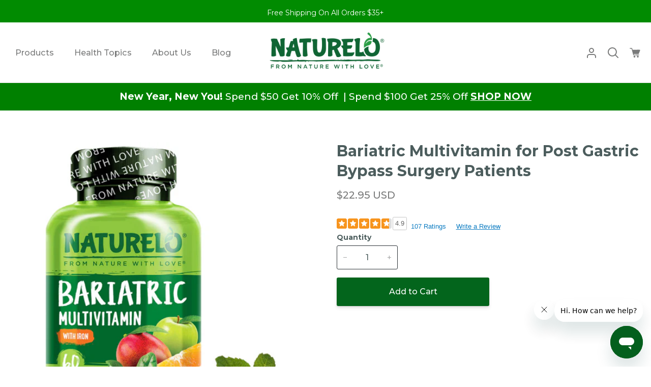

--- FILE ---
content_type: text/html; charset=utf-8
request_url: https://naturelo.com/collections/all/products/bariatric-multivitamin
body_size: 64044
content:
<!doctype html>
<html class="no-js supports-no-cookies container-layout" lang="en"><head>
<script src="https://sapi.negate.io/script/eO8tFIGchM3oGSj5wFiRUA==?shop=naturelo-ps.myshopify.com"></script>

  <meta charset="utf-8">
  <meta http-equiv="X-UA-Compatible" content="IE=edge">
  <meta name="viewport" content="width=device-width,initial-scale=1,viewport-fit=cover">
  <meta name="theme-color" content="#03651c">
  <link  rel="canonical" href="https://naturelo.com/products/bariatric-multivitamin"> 

  <!-- Hotjar Tracking Code for https://naturelo.com -->
<script>
    (function(h,o,t,j,a,r){
        h.hj=h.hj||function(){(h.hj.q=h.hj.q||[]).push(arguments)};
        h._hjSettings={hjid:3868281,hjsv:6};
        a=o.getElementsByTagName('head')[0];
        r=o.createElement('script');r.async=1;
        r.src=t+h._hjSettings.hjid+j+h._hjSettings.hjsv;
        a.appendChild(r);
    })(window,document,'https://static.hotjar.com/c/hotjar-','.js?sv=');
</script>

  <!-- ======================= Story Theme V3.3.0 ========================= -->

  <link rel="preconnect" href="https://cdn.shopify.com" crossorigin>
  <link rel="preconnect" href="https://fonts.shopify.com" crossorigin>
  <link rel="preconnect" href="https://monorail-edge.shopifysvc.com" crossorigin>

  <link rel="preload" href="//naturelo.com/cdn/shop/t/78/assets/lazysizes.js?v=111431644619468174291696526817" as="script">
  <link rel="preload" href="//naturelo.com/cdn/shop/t/78/assets/vendor.js?v=70695348862828529181696526967" as="script">
  <link rel="preload" href="//naturelo.com/cdn/shop/t/78/assets/theme.js?v=130016858746578956901696527029" as="script">
  <link rel="preload" href="//naturelo.com/cdn/shop/t/78/assets/theme.css?v=104548148942661949011752606502" as="style">

  
    <link rel="shortcut icon" href="//naturelo.com/cdn/shop/files/leaf_32x32.png?v=1702263821" type="image/png">

  <!-- Title and description ================================================ -->
  
  <title>
    

    NATURELO Bariatric Multivitamin with Iron for Post Gastric Bypass Surgery Patients
&ndash; NATURELO Premium Supplements

  </title><meta name="description" content="Naturelo Bariatric Multivitamin specially formulated for post-surgery gastric bypass, roux-en-y or sleeve, BPD/DS and other laparoscopic weight loss procedures. Order from naturelo.com today!">
  <!-- /snippets/social-meta-tags.liquid -->

<meta property="og:site_name" content="NATURELO Premium Supplements">
<meta property="og:url" content="https://naturelo.com/products/bariatric-multivitamin">
<meta property="og:title" content="NATURELO Bariatric Multivitamin with Iron for Post Gastric Bypass Surgery Patients">
<meta property="og:type" content="product">
<meta property="og:description" content="Naturelo Bariatric Multivitamin specially formulated for post-surgery gastric bypass, roux-en-y or sleeve, BPD/DS and other laparoscopic weight loss procedures. Order from naturelo.com today!"><meta property="og:image" content="http://naturelo.com/cdn/shop/files/NAT-BARIATRIC-60-2402_Front_wCaps.jpg?v=1749765169">
  <meta property="og:image:secure_url" content="https://naturelo.com/cdn/shop/files/NAT-BARIATRIC-60-2402_Front_wCaps.jpg?v=1749765169">
  <meta property="og:image:width" content="800">
  <meta property="og:image:height" content="800"><meta property="og:price:amount" content="22.95">
  <meta property="og:price:currency" content="USD"><meta name="twitter:site" content="@NATURELO"><meta name="twitter:card" content="summary_large_image">
<meta name="twitter:title" content="NATURELO Bariatric Multivitamin with Iron for Post Gastric Bypass Surgery Patients">
<meta name="twitter:description" content="Naturelo Bariatric Multivitamin specially formulated for post-surgery gastric bypass, roux-en-y or sleeve, BPD/DS and other laparoscopic weight loss procedures. Order from naturelo.com today!">


   

 

 

 

 

 

  

  

 

  

  

   


 



  

 


  


 


  

 


  


 


  

 


  
 


  
 


  


 


  



 


  



  

  

  

  

  




  




  

  




  

  

  

  



  

  

  

  


  

  

  

  

  

  

    
















  <!-- CSS ================================================================== -->

  <link href="//naturelo.com/cdn/shop/t/78/assets/font-settings.css?v=136479371402365049961767200974" rel="stylesheet" type="text/css" media="all" />

  

<style data-shopify>
  :root {/*================ Font Variables ================*/

  --FONT-WEIGHT-BODY: 400;

  --FONT-WEIGHT-BODY-MID: 500;
  --FONT-WEIGHT-BODY-BOLD: 700;

  --FONT-STACK-BODY: Montserrat, sans-serif;
  --FONT-STYLE-BODY: normal;
  --FONT-ADJUST-BODY: 1.0;


  --FONT-WEIGHT-HEADING: 700;
  --FONT-WEIGHT-HEADING-BOLD: 800;

  --FONT-STACK-HEADING: Montserrat, sans-serif;
  --FONT-STYLE-HEADING: normal;
  --FONT-ADJUST-HEADING: 0.75;

  --FONT-STACK-NAV: Montserrat, sans-serif;
  --FONT-STYLE-NAV: normal;
  --FONT-ADJUST-NAV: 1.15;

  --FONT-WEIGHT-NAV: 400;
  --FONT-WEIGHT-NAV-BOLD: 700;

  --FONT-WEIGHT-ACCENT: 500;
  --FONT-WEIGHT-ACCENT-BOLD: 600;

  --FONT-STACK-ACCENT: Montserrat, sans-serif;
  --FONT-STYLE-ACCENT: normal;
  --FONT-ADJUST-ACCENT: 1.0;


  /*================ Color Variables ================*/
  --LAYOUT-WIDTH: 1600px;
  --LAYOUT-GUTTER: 44px;
  --LAYOUT-OUTER: 20px;
  --LAYOUT-CONTAINER: 1400px;


  /*================ Color Variables ================*/
  /* ===  Backgrounds ===*/
  --COLOR-BG: #ffffff;
  --COLOR-BG-ACCENT: #ffffff;

  /* === Text colors ===*/
  --COLOR-TEXT-DARK: #4c5d5d;
  --COLOR-TEXT: #7a7b7b;
  --COLOR-TEXT-LIGHT: #a2a3a3;

  /* === Shades of grey ===*/
  --COLOR-A5:  rgba(122, 123, 123, 0.05);
  --COLOR-A10: rgba(122, 123, 123, 0.1);
  --COLOR-A20: rgba(122, 123, 123, 0.2);
  --COLOR-A30: rgba(122, 123, 123, 0.3);
  --COLOR-A40: rgba(122, 123, 123, 0.4);
  --COLOR-A50: rgba(122, 123, 123, 0.5);
  --COLOR-A60: rgba(122, 123, 123, 0.6);
  --COLOR-A70: rgba(122, 123, 123, 0.7);
  --COLOR-A80: rgba(122, 123, 123, 0.8);
  --COLOR-A90: rgba(122, 123, 123, 0.9);
  --COLOR-A95: rgba(122, 123, 123, 0.95);

  /* === Product badges ===*/
  --COLOR-BADGE: #93d500;
  --COLOR-BADGE-TEXT: #03651c;

  /* === Rounding ===*/
  
    --RADIUS-BTN: 3px;
    --RADIUS-FORM: 3px;
  

  
    --RADIUS-XL: 0px;
    --RADIUS-LG: 0px;
    --RADIUS: 0px;
    --RADIUS-SM: 0px;
  

  /* === Border colors ===*/
  --COLOR-BORDER: #2e3438;
  --COLOR-BORDER-LIGHT: #33393e;/* === Accent-cool ===*/
  --COLOR-SECONDARY: #03651c;
  --COLOR-SECONDARY-HOVER: #001b07;
  --COLOR-SECONDARY-FADE: rgba(3, 101, 28, 0.05);
  --COLOR-SECONDARY-SHADOW: rgba(0, 0, 0, 0.1);
  --COLOR-SECONDARY-FADE-HOVER: rgba(3, 101, 28, 0.1);--COLOR-SECONDARY-OPPOSITE: #ffffff;

  /* === Accent-warm ===*/
  --COLOR-PRIMARY: #03651c;
  --COLOR-PRIMARY-HOVER: #001b07;
  --COLOR-PRIMARY-FADE: rgba(3, 101, 28, 0.05);
  --COLOR-PRIMARY-FADE-HOVER: rgba(3, 101, 28, 0.1);
  --COLOR-PRIMARY-SHADOW: rgba(0, 0, 0, 0.1);--COLOR-PRIMARY-OPPOSITE: #ffffff;




  /* ================ Inverted Color Variables ================ */

  --INVERSE-BG: #ffffff;
  --INVERSE-BG-ACCENT: #ffffff;

  /* === Text colors ===*/
  --INVERSE-TEXT-DARK: #ffffff;
  --INVERSE-TEXT: #ffffff;
  --INVERSE-TEXT-LIGHT: #ffffff;

  /* === Bright color ===*/
  --INVERSE-PRIMARY: #03651c;
  --INVERSE-PRIMARY-HOVER: #001b07;
  --INVERSE-PRIMARY-FADE: rgba(3, 101, 28, 0.05);
  --INVERSE-PRIMARY-FADE-HOVER: rgba(3, 101, 28, 0.1);
  --INVERSE-PRIMARY-SHADOW: rgba(0, 0, 0, 0.1);--INVERSE-PRIMARY-OPPOSITE: #ffffff;


  /* === Second Color ===*/
  --INVERSE-SECONDARY: #93d500;
  --INVERSE-SECONDARY-HOVER: #5e8900;
  --INVERSE-SECONDARY-FADE: rgba(147, 213, 0, 0.05);
  --INVERSE-SECONDARY-FADE-HOVER: rgba(147, 213, 0, 0.1);
  --INVERSE-SECONDARY-SHADOW: rgba(41, 60, 0, 0.1);--INVERSE-SECONDARY-OPPOSITE: #000000;

  /* === Shades of grey ===*/
  --INVERSE-A5:  rgba(255, 255, 255, 0.05);
  --INVERSE-A10: rgba(255, 255, 255, 0.1);
  --INVERSE-A20: rgba(255, 255, 255, 0.2);
  --INVERSE-A35: rgba(255, 255, 255, 0.3);
  --INVERSE-A80: rgba(255, 255, 255, 0.8);
  --INVERSE-A90: rgba(255, 255, 255, 0.9);
  --INVERSE-A95: rgba(255, 255, 255, 0.95);

  /* === Border colors ===*/
  --INVERSE-BORDER: #2e3438;
  --INVERSE-BORDER-LIGHT: #292f32;

  /* ================ End Inverted Color Variables ================ */


  /* === Footer Bar ===*/
  --COLOR-FOOTER-BG: #018b01;
  --COLOR-FOOTER-TEXT: #ffffff;
  --COLOR-FOOTER-TEXT-HOVER: #d9d9d9;
  --COLOR-FOOTER-A8:  rgba(122, 123, 123, 0.08);
  --COLOR-FOOTER-A15: rgba(122, 123, 123, 0.15);

  /* === Nav and dropdown link background ===*/
  --COLOR-NAV: #ffffff;
  --COLOR-NAV-a50:  rgba(122, 123, 123, 0.5);

  --COLOR-NAV-BORDER: #e4e4e4;
  
  --COLOR-NAV-BORDER-HAIRLINE: #f7f7f7;

  --COLOR-NAV-TEXT: #7a7b7b;
  --COLOR-NAV-TEXT-DARK: #5c5c5c;
  --COLOR-NAV-TEXT-BRIGHT: #9a9a9a;
  --COLOR-NAV-TEXT-TRANSPARENT: #ffffff;
  --COLOR-HIGHLIGHT-LINK: #03651c;

  --COLOR-NAV-TOOLBAR-BG: #018b01;
  --COLOR-NAV-TOOLBAR-TEXT: #ffffff;

  /* ================ Special ================ */
  --COLOR-SUCCESS: #93d500;
  --COLOR-SUCCESS-FADE: rgba(147, 213, 0, 0.05);
  --COLOR-ERROR: #ff8484;
  --COLOR-ERROR-FADE: rgba(255, 132, 132, 0.05);
  --COLOR-WARN: #ffc896;
  --COLOR-WARN-FADE: rgba(255, 200, 150, 0.05);

  /* ================ Photo correction ================ */
  --PHOTO-CORRECTION: 100%;

  /* ================ 3D Models ================ */
  --progress-bar-color: #7a7b7b;


  

  }
</style>


  <link href="//naturelo.com/cdn/shop/t/78/assets/theme.css?v=104548148942661949011752606502" rel="stylesheet" type="text/css" media="all" />

  <script>
    
    
    document.documentElement.className = document.documentElement.className.replace('no-js', 'js');
    let root = '/';
    if (root[root.length - 1] !== '/') {
      root = `${root}/`;
    }
    window.theme = {
      routes: {
        root_url: root,
        cart: '/cart',
        cart_add_url: '/cart/add',
        product_recommendations_url: '/recommendations/products',
        search_url: '/search',
        account_addresses_url: '/account/addresses'
      },
      assets: {
        photoswipe: '//naturelo.com/cdn/shop/t/78/assets/photoswipe.js?v=29365444203438451061696526833',
        smoothscroll: '//naturelo.com/cdn/shop/t/78/assets/smoothscroll.js?v=37906625415260927261696526818',
        swatches: '//naturelo.com/cdn/shop/t/78/assets/swatches.json?v=155370746231777455041696526811',
        base: "//naturelo.com/cdn/shop/t/78/assets/",
      },
      strings: {
        addToCart: "Add to Cart",
        soldOut: "Sold Out",
        unavailable: "Unavailable",
        preOrder: "Pre-Order",
        unitPrice: "Unit price",
        unitPriceSeparator: "per",
        swatchesKey: "Color, Colour",
        estimateShipping: "Estimate shipping",
        noShippingAvailable: "We do not ship to this destination.",
        free: "Free",
        from: "From",
        sale: "Sale",
        subscription: "Subscription",
        stockout: "All available stock is in cart",
        products: "Products",
        pages: "Pages",
        collections: "Collections",
        resultsFor: "Results for",
        noResultsFor: "No results for",
        articles: "Articles",
        successMessage: "Link copied to clipboard"
      },
      shop: {
        assets: "//naturelo.com/cdn/shop/t/78/assets/"
      },
      settings: {
        badge_sale_type: "dollar",
        search_products: true,
        search_collections: true,
        search_pages: false,
        search_articles: true,
        currency_code_enable: true,
        excluded_collections_strict: ["all"," frontpage"],
        excluded_collections: ["sibling"]
      },
      info: {
        name: 'story'
      },
      version: '3.3.0',
      animations:  true,
      moneyFormat: "${{amount}}",
      currencyCode: "USD",
    };
    // When image loads, clear the background placeholder
    document.addEventListener('lazyloaded', (e) => {
      const holderTarget = e.target.closest('[data-wipe-background]');
      if (holderTarget) {
        holderTarget.style.backgroundImage = 'none';
      }
    });


  </script><!-- Theme Javascript ============================================================== -->
  <script src="//naturelo.com/cdn/shop/t/78/assets/lazysizes.js?v=111431644619468174291696526817" async="async"></script>
  <script src="//naturelo.com/cdn/shop/t/78/assets/vendor.js?v=70695348862828529181696526967" defer="defer"></script>
  <script src="//naturelo.com/cdn/shop/t/78/assets/theme.js?v=130016858746578956901696527029" defer="defer"></script>

  <script type="text/javascript">
    if (window.MSInputMethodContext && document.documentMode) {
      var scripts = document.getElementsByTagName('script')[0];
      var polyfill = document.createElement('script');
      polyfill.defer = true;
      polyfill.src = "//naturelo.com/cdn/shop/t/78/assets/ie11.js?v=144489047535103983231696527101";

      scripts.parentNode.insertBefore(polyfill, scripts);
    }
  </script>

  

  <!-- Shopify app scripts =========================================================== -->

  <style>.spf-filter-loading #gf-products > *:not(.spf-product--skeleton), .spf-filter-loading [data-globo-filter-items] > *:not(.spf-product--skeleton){visibility: hidden; opacity: 0}</style>
<link rel="preconnect" href="https://filter-v8.globosoftware.net" />
<script>
  document.getElementsByTagName('html')[0].classList.add('spf-filter-loading');
  window.addEventListener("globoFilterRenderCompleted",function(e){document.getElementsByTagName('html')[0].classList.remove('spf-filter-loading')})
  window.sortByRelevance = false;
  window.moneyFormat = "${{amount}}";
  window.GloboMoneyFormat = "${{amount}}";
  window.GloboMoneyWithCurrencyFormat = "${{amount}} USD";
  window.filterPriceRate = 1;
  window.filterPriceAdjustment = 1;

  window.shopCurrency = "USD";
  window.currentCurrency = "USD";

  window.isMultiCurrency = false;
  window.globoFilterAssetsUrl = '//naturelo.com/cdn/shop/t/78/assets/';
  window.assetsUrl = '//naturelo.com/cdn/shop/t/78/assets/';
  window.filesUrl = '//naturelo.com/cdn/shop/files/';
  var page_id = 0;
  var globo_filters_json = {"default":0,"1":5117,"290596520103":5117}
  var GloboFilterConfig = {
    api: {
      filterUrl: "https://filter-v8.globosoftware.net/filter",
      searchUrl: "https://filter-v8.globosoftware.net/search",
      url: "https://filter-v8.globosoftware.net",
    },
    shop: {
      name: "NATURELO Premium Supplements",
      url: "https://naturelo.com",
      domain: "naturelo-ps.myshopify.com",
      is_multicurrency: false,
      currency: "USD",
      cur_currency: "USD",
      cur_locale: "en",
      cur_country: "US",
      locale: "en",
      root_url: "",
      country_code: "US",
      product_image: {width: 360, height: 504},
      no_image_url: "https://cdn.shopify.com/s/images/themes/product-1.png",
      themeStoreId: 864,
      swatches:  null,
      newUrlStruct: true,
      translation: {"default":{"search":{"suggestions":"Suggestions","collections":"Collections","pages":"Pages","product":"Product","products":"Products","view_all":"Search for","view_all_products":"View all products","not_found":"Sorry, nothing found for","product_not_found":"No products were found","no_result_keywords_suggestions_title":"Popular searches","no_result_products_suggestions_title":"However, You may like","zero_character_keywords_suggestions_title":"Suggestions","zero_character_popular_searches_title":"Popular searches","zero_character_products_suggestions_title":"Trending products"},"form":{"heading":"Search products","select":"-- Select --","search":"Search","submit":"Search","clear":"Clear"},"filter":{"filter_by":"Filter By","clear_all":"Clear All","view":"View","clear":"Clear","in_stock":"In Stock","out_of_stock":"Out of Stock","ready_to_ship":"Ready to ship","search":"Search options","choose_values":"Choose values"},"sort":{"sort_by":"Sort By","manually":"Featured","availability_in_stock_first":"Availability","relevance":"Relevance","best_selling":"Best Selling","alphabetically_a_z":"Alphabetically, A-Z","alphabetically_z_a":"Alphabetically, Z-A","price_low_to_high":"Price, low to high","price_high_to_low":"Price, high to low","date_new_to_old":"Date, new to old","date_old_to_new":"Date, old to new","sale_off":"% Sale off"},"product":{"add_to_cart":"Add to cart","unavailable":"Unavailable","sold_out":"Sold out","sale":"Sale","load_more":"Load more","limit":"Show","search":"Search products","no_results":"Sorry, there are no products in this collection"}}},
      redirects: null,
      images: [],
      settings: {"type_heading_font":{"error":"json not allowed for this object"},"type_heading_size":75,"type_base_font":{"error":"json not allowed for this object"},"type_body_size":100,"type_number_font":{"error":"json not allowed for this object"},"type_number_size":100,"type_nav_font":"body","type_nav_size":115,"type_nav_caps":false,"color_nav_bg":"#ffffff","color_nav_text":"#7a7b7b","color_nav_border":"#e4e4e4","color_highlight_link":"#03651c","color_nav_toolbar_bg":"#018b01","color_nav_toolbar_text":"#ffffff","color_nav_transparent_text":"#ffffff","color_bg":"#ffffff","color_body_text":"#7a7b7b","accent_warm":"#03651c","accent_cool":"#03651c","color_border":"#2e3438","color_bg_accent":"#ffffff","color_bg_inverse":"#ffffff","color_text_inverse":"#ffffff","color_primary_inverse":"#03651c","color_secondary_inverse":"#93d500","color_border_inverse":"#2e3438","color_bg_accent_inverse":"#ffffff","default_background":"","color_footer_bg":"#018b01","color_footer_text":"#ffffff","color_success":"#93d500","color_warn":"#ffc896","color_error":"#ff8484","high_contrast":false,"layout_site_width":1600,"layout_gutter":44,"layout_outer":20,"layout_container_enable":true,"layout_container_width":1400,"radius_images":"square","radius_buttons":"rounded","decoration_style":"decoration-none","animations_enable":true,"parallax_enable":false,"social_instagram_link":"https:\/\/www.instagram.com\/naturelosupplements\/","social_tiktok_link":"","social_snapchat_link":"","social_twitter_link":"https:\/\/twitter.com\/NATURELO","social_facebook_link":"https:\/\/www.facebook.com\/NatureloSupplements\/","social_pinterest_link":"","social_linkedin_link":"","social_tumblr_link":"","social_youtube_link":"","social_vimeo_link":"","custom_social_link_1":"","custom_social_link_2":"","custom_social_link_3":"","cart_style":"page","cart_shipping_enable":false,"cart_show_quantity":true,"cart_vendor_enable":false,"cart_notes_enable":false,"cart_continue_browsing":"\/collections\/all","show_free_shipping_message":true,"message":"Spend ||amount|| more for free shipping.","free_shipping_limit":"35","cart_custom_message_enable":false,"cart_custom_message_text":"\u003cp\u003eUse code \u003cstrong\u003eTENOFF\u003c\/strong\u003e at checkout for 10% off\u003c\/p\u003e","cart_color_bg":"palette--light bg--neutral","cart_show_additional_buttons":false,"search_products":true,"search_collections":true,"search_pages":false,"search_articles":true,"collection_text_alignment":"text-left","show_vendow":"hide-vendor","product_grid_aspect_ratio":1,"product_background_grey":false,"swatches_enable":false,"badge_sale":false,"badge_sale_discount":false,"badge_sale_type":"dollar","badge_sellout":true,"badge_custom":true,"color_badge":"#93d500","color_badge_text":"#03651c","product_grid_show_rating":true,"product_grid_show_rating_count":true,"currency_code_enable":true,"favicon":"\/\/naturelo.com\/cdn\/shop\/files\/leaf.png?v=1702263821","exclude_collections_strict":"all, frontpage","exclude_collections_contain":"sibling","recurpay_onetime_label":"One-Time Purchase","recurpay_subscription_label":"Subscribe Now and Save","recurpay_label_description":"Lock in and never run out of supplies","recurpay_dropdown_label":"Deliver Every","recurpay_button":"Subscribe Now","recurpay_brand_color":"#000000","recurpay_border_color":"#000000","recurpay_button_color":"#ffffff","recurpay_button_bg":"#000000","recurpay_redirect":"default","checkout_header_image":"\/\/naturelo.com\/cdn\/shop\/files\/NATURELObanner_585b11c3-e2f9-4865-9abe-3665c95799db.png?v=1704845911","checkout_logo_image":"\/\/naturelo.com\/cdn\/shop\/files\/Naturelo_Premium_Supplements_FNWL_Logo.webp?v=1704844503","checkout_logo_position":"center","checkout_logo_size":"medium","checkout_body_background_color":"#ffffff","checkout_input_background_color_mode":"white","checkout_sidebar_background_color":"#fafafa","checkout_heading_font":"Helvetica Neue","checkout_body_font":"Helvetica Neue","checkout_accent_color":"#03651c","checkout_button_color":"#03651c","checkout_error_color":"#e22120","tag_sellout":false,"tag_sale":false,"tag_new":false,"tag_new_limit":14,"customer_layout":"customer_area"},
      separate_options: null,
      home_filter: false,
      page: "product",
      cache: true,
      layout: "theme"
    },
    taxes: null,
    special_countries: null,
    adjustments: null,

    year_make_model: {
      id: null
    },
    filter: {
      id: globo_filters_json[page_id] || globo_filters_json['default'] || 0,
      layout: 3,
      showCount: true,
      isLoadMore: 0,
      filter_on_search_page: true
    },
    search:{
      enable: true,
      zero_character_suggestion: false,
      layout: 1,
    },
    collection: {
      id:0,
      handle:'',
      sort: 'best-selling',
      tags: null,
      vendor: null,
      type: null,
      term: null,
      limit: 12,
      products_count: 69,
      excludeTags: null
    },
    customer: false,
    selector: {
      sortBy: '.collection-sorting',
      pagination: '.pagination:first, .paginate:first, .pagination-custom:first, #pagination:first, #gf_pagination_wrap',
      products: '.grid.grid-collage'
    }
  };

</script>
<script defer src="//naturelo.com/cdn/shop/t/78/assets/v5.globo.filter.lib.js?v=153286147427933891131696527151"></script>

<link rel="preload stylesheet" href="//naturelo.com/cdn/shop/t/78/assets/v5.globo.search.css?v=36178431668889589591696527130" as="style">





<script>window.performance && window.performance.mark && window.performance.mark('shopify.content_for_header.start');</script><meta name="facebook-domain-verification" content="x54kbkhwvfvdcwvdbztgz6v6dxrz8x">
<meta id="shopify-digital-wallet" name="shopify-digital-wallet" content="/39705673895/digital_wallets/dialog">
<meta name="shopify-checkout-api-token" content="72ee42d0287926286ea197d90e433f47">
<meta id="in-context-paypal-metadata" data-shop-id="39705673895" data-venmo-supported="false" data-environment="production" data-locale="en_US" data-paypal-v4="true" data-currency="USD">
<link rel="alternate" type="application/json+oembed" href="https://naturelo.com/products/bariatric-multivitamin.oembed">
<script async="async" src="/checkouts/internal/preloads.js?locale=en-US"></script>
<link rel="preconnect" href="https://shop.app" crossorigin="anonymous">
<script async="async" src="https://shop.app/checkouts/internal/preloads.js?locale=en-US&shop_id=39705673895" crossorigin="anonymous"></script>
<script id="apple-pay-shop-capabilities" type="application/json">{"shopId":39705673895,"countryCode":"US","currencyCode":"USD","merchantCapabilities":["supports3DS"],"merchantId":"gid:\/\/shopify\/Shop\/39705673895","merchantName":"NATURELO Premium Supplements","requiredBillingContactFields":["postalAddress","email"],"requiredShippingContactFields":["postalAddress","email"],"shippingType":"shipping","supportedNetworks":["visa","masterCard","amex","discover","elo","jcb"],"total":{"type":"pending","label":"NATURELO Premium Supplements","amount":"1.00"},"shopifyPaymentsEnabled":true,"supportsSubscriptions":true}</script>
<script id="shopify-features" type="application/json">{"accessToken":"72ee42d0287926286ea197d90e433f47","betas":["rich-media-storefront-analytics"],"domain":"naturelo.com","predictiveSearch":true,"shopId":39705673895,"locale":"en"}</script>
<script>var Shopify = Shopify || {};
Shopify.shop = "naturelo-ps.myshopify.com";
Shopify.locale = "en";
Shopify.currency = {"active":"USD","rate":"1.0"};
Shopify.country = "US";
Shopify.theme = {"name":"Naturelo Site 2023","id":131403481255,"schema_name":"Story","schema_version":"3.3.0","theme_store_id":null,"role":"main"};
Shopify.theme.handle = "null";
Shopify.theme.style = {"id":null,"handle":null};
Shopify.cdnHost = "naturelo.com/cdn";
Shopify.routes = Shopify.routes || {};
Shopify.routes.root = "/";</script>
<script type="module">!function(o){(o.Shopify=o.Shopify||{}).modules=!0}(window);</script>
<script>!function(o){function n(){var o=[];function n(){o.push(Array.prototype.slice.apply(arguments))}return n.q=o,n}var t=o.Shopify=o.Shopify||{};t.loadFeatures=n(),t.autoloadFeatures=n()}(window);</script>
<script>
  window.ShopifyPay = window.ShopifyPay || {};
  window.ShopifyPay.apiHost = "shop.app\/pay";
  window.ShopifyPay.redirectState = null;
</script>
<script id="shop-js-analytics" type="application/json">{"pageType":"product"}</script>
<script defer="defer" async type="module" src="//naturelo.com/cdn/shopifycloud/shop-js/modules/v2/client.init-shop-cart-sync_IZsNAliE.en.esm.js"></script>
<script defer="defer" async type="module" src="//naturelo.com/cdn/shopifycloud/shop-js/modules/v2/chunk.common_0OUaOowp.esm.js"></script>
<script type="module">
  await import("//naturelo.com/cdn/shopifycloud/shop-js/modules/v2/client.init-shop-cart-sync_IZsNAliE.en.esm.js");
await import("//naturelo.com/cdn/shopifycloud/shop-js/modules/v2/chunk.common_0OUaOowp.esm.js");

  window.Shopify.SignInWithShop?.initShopCartSync?.({"fedCMEnabled":true,"windoidEnabled":true});

</script>
<script>
  window.Shopify = window.Shopify || {};
  if (!window.Shopify.featureAssets) window.Shopify.featureAssets = {};
  window.Shopify.featureAssets['shop-js'] = {"shop-cart-sync":["modules/v2/client.shop-cart-sync_DLOhI_0X.en.esm.js","modules/v2/chunk.common_0OUaOowp.esm.js"],"init-fed-cm":["modules/v2/client.init-fed-cm_C6YtU0w6.en.esm.js","modules/v2/chunk.common_0OUaOowp.esm.js"],"shop-button":["modules/v2/client.shop-button_BCMx7GTG.en.esm.js","modules/v2/chunk.common_0OUaOowp.esm.js"],"shop-cash-offers":["modules/v2/client.shop-cash-offers_BT26qb5j.en.esm.js","modules/v2/chunk.common_0OUaOowp.esm.js","modules/v2/chunk.modal_CGo_dVj3.esm.js"],"init-windoid":["modules/v2/client.init-windoid_B9PkRMql.en.esm.js","modules/v2/chunk.common_0OUaOowp.esm.js"],"init-shop-email-lookup-coordinator":["modules/v2/client.init-shop-email-lookup-coordinator_DZkqjsbU.en.esm.js","modules/v2/chunk.common_0OUaOowp.esm.js"],"shop-toast-manager":["modules/v2/client.shop-toast-manager_Di2EnuM7.en.esm.js","modules/v2/chunk.common_0OUaOowp.esm.js"],"shop-login-button":["modules/v2/client.shop-login-button_BtqW_SIO.en.esm.js","modules/v2/chunk.common_0OUaOowp.esm.js","modules/v2/chunk.modal_CGo_dVj3.esm.js"],"avatar":["modules/v2/client.avatar_BTnouDA3.en.esm.js"],"pay-button":["modules/v2/client.pay-button_CWa-C9R1.en.esm.js","modules/v2/chunk.common_0OUaOowp.esm.js"],"init-shop-cart-sync":["modules/v2/client.init-shop-cart-sync_IZsNAliE.en.esm.js","modules/v2/chunk.common_0OUaOowp.esm.js"],"init-customer-accounts":["modules/v2/client.init-customer-accounts_DenGwJTU.en.esm.js","modules/v2/client.shop-login-button_BtqW_SIO.en.esm.js","modules/v2/chunk.common_0OUaOowp.esm.js","modules/v2/chunk.modal_CGo_dVj3.esm.js"],"init-shop-for-new-customer-accounts":["modules/v2/client.init-shop-for-new-customer-accounts_JdHXxpS9.en.esm.js","modules/v2/client.shop-login-button_BtqW_SIO.en.esm.js","modules/v2/chunk.common_0OUaOowp.esm.js","modules/v2/chunk.modal_CGo_dVj3.esm.js"],"init-customer-accounts-sign-up":["modules/v2/client.init-customer-accounts-sign-up_D6__K_p8.en.esm.js","modules/v2/client.shop-login-button_BtqW_SIO.en.esm.js","modules/v2/chunk.common_0OUaOowp.esm.js","modules/v2/chunk.modal_CGo_dVj3.esm.js"],"checkout-modal":["modules/v2/client.checkout-modal_C_ZQDY6s.en.esm.js","modules/v2/chunk.common_0OUaOowp.esm.js","modules/v2/chunk.modal_CGo_dVj3.esm.js"],"shop-follow-button":["modules/v2/client.shop-follow-button_XetIsj8l.en.esm.js","modules/v2/chunk.common_0OUaOowp.esm.js","modules/v2/chunk.modal_CGo_dVj3.esm.js"],"lead-capture":["modules/v2/client.lead-capture_DvA72MRN.en.esm.js","modules/v2/chunk.common_0OUaOowp.esm.js","modules/v2/chunk.modal_CGo_dVj3.esm.js"],"shop-login":["modules/v2/client.shop-login_ClXNxyh6.en.esm.js","modules/v2/chunk.common_0OUaOowp.esm.js","modules/v2/chunk.modal_CGo_dVj3.esm.js"],"payment-terms":["modules/v2/client.payment-terms_CNlwjfZz.en.esm.js","modules/v2/chunk.common_0OUaOowp.esm.js","modules/v2/chunk.modal_CGo_dVj3.esm.js"]};
</script>
<script>(function() {
  var isLoaded = false;
  function asyncLoad() {
    if (isLoaded) return;
    isLoaded = true;
    var urls = ["https:\/\/cdn.jsdelivr.net\/gh\/yunmuqing\/SmBdBWwTCrjyN3AE@latest\/mw4M5Ya3iFNARE4t.js?shop=naturelo-ps.myshopify.com","https:\/\/static.rechargecdn.com\/assets\/js\/widget.min.js?shop=naturelo-ps.myshopify.com"];
    for (var i = 0; i < urls.length; i++) {
      var s = document.createElement('script');
      s.type = 'text/javascript';
      s.async = true;
      s.src = urls[i];
      var x = document.getElementsByTagName('script')[0];
      x.parentNode.insertBefore(s, x);
    }
  };
  if(window.attachEvent) {
    window.attachEvent('onload', asyncLoad);
  } else {
    window.addEventListener('load', asyncLoad, false);
  }
})();</script>
<script id="__st">var __st={"a":39705673895,"offset":-21600,"reqid":"b3fdda08-82f2-420b-9f34-da1bbc32f8f1-1768394109","pageurl":"naturelo.com\/collections\/all\/products\/bariatric-multivitamin","u":"2f8d18227bf6","p":"product","rtyp":"product","rid":7705803260071};</script>
<script>window.ShopifyPaypalV4VisibilityTracking = true;</script>
<script id="captcha-bootstrap">!function(){'use strict';const t='contact',e='account',n='new_comment',o=[[t,t],['blogs',n],['comments',n],[t,'customer']],c=[[e,'customer_login'],[e,'guest_login'],[e,'recover_customer_password'],[e,'create_customer']],r=t=>t.map((([t,e])=>`form[action*='/${t}']:not([data-nocaptcha='true']) input[name='form_type'][value='${e}']`)).join(','),a=t=>()=>t?[...document.querySelectorAll(t)].map((t=>t.form)):[];function s(){const t=[...o],e=r(t);return a(e)}const i='password',u='form_key',d=['recaptcha-v3-token','g-recaptcha-response','h-captcha-response',i],f=()=>{try{return window.sessionStorage}catch{return}},m='__shopify_v',_=t=>t.elements[u];function p(t,e,n=!1){try{const o=window.sessionStorage,c=JSON.parse(o.getItem(e)),{data:r}=function(t){const{data:e,action:n}=t;return t[m]||n?{data:e,action:n}:{data:t,action:n}}(c);for(const[e,n]of Object.entries(r))t.elements[e]&&(t.elements[e].value=n);n&&o.removeItem(e)}catch(o){console.error('form repopulation failed',{error:o})}}const l='form_type',E='cptcha';function T(t){t.dataset[E]=!0}const w=window,h=w.document,L='Shopify',v='ce_forms',y='captcha';let A=!1;((t,e)=>{const n=(g='f06e6c50-85a8-45c8-87d0-21a2b65856fe',I='https://cdn.shopify.com/shopifycloud/storefront-forms-hcaptcha/ce_storefront_forms_captcha_hcaptcha.v1.5.2.iife.js',D={infoText:'Protected by hCaptcha',privacyText:'Privacy',termsText:'Terms'},(t,e,n)=>{const o=w[L][v],c=o.bindForm;if(c)return c(t,g,e,D).then(n);var r;o.q.push([[t,g,e,D],n]),r=I,A||(h.body.append(Object.assign(h.createElement('script'),{id:'captcha-provider',async:!0,src:r})),A=!0)});var g,I,D;w[L]=w[L]||{},w[L][v]=w[L][v]||{},w[L][v].q=[],w[L][y]=w[L][y]||{},w[L][y].protect=function(t,e){n(t,void 0,e),T(t)},Object.freeze(w[L][y]),function(t,e,n,w,h,L){const[v,y,A,g]=function(t,e,n){const i=e?o:[],u=t?c:[],d=[...i,...u],f=r(d),m=r(i),_=r(d.filter((([t,e])=>n.includes(e))));return[a(f),a(m),a(_),s()]}(w,h,L),I=t=>{const e=t.target;return e instanceof HTMLFormElement?e:e&&e.form},D=t=>v().includes(t);t.addEventListener('submit',(t=>{const e=I(t);if(!e)return;const n=D(e)&&!e.dataset.hcaptchaBound&&!e.dataset.recaptchaBound,o=_(e),c=g().includes(e)&&(!o||!o.value);(n||c)&&t.preventDefault(),c&&!n&&(function(t){try{if(!f())return;!function(t){const e=f();if(!e)return;const n=_(t);if(!n)return;const o=n.value;o&&e.removeItem(o)}(t);const e=Array.from(Array(32),(()=>Math.random().toString(36)[2])).join('');!function(t,e){_(t)||t.append(Object.assign(document.createElement('input'),{type:'hidden',name:u})),t.elements[u].value=e}(t,e),function(t,e){const n=f();if(!n)return;const o=[...t.querySelectorAll(`input[type='${i}']`)].map((({name:t})=>t)),c=[...d,...o],r={};for(const[a,s]of new FormData(t).entries())c.includes(a)||(r[a]=s);n.setItem(e,JSON.stringify({[m]:1,action:t.action,data:r}))}(t,e)}catch(e){console.error('failed to persist form',e)}}(e),e.submit())}));const S=(t,e)=>{t&&!t.dataset[E]&&(n(t,e.some((e=>e===t))),T(t))};for(const o of['focusin','change'])t.addEventListener(o,(t=>{const e=I(t);D(e)&&S(e,y())}));const B=e.get('form_key'),M=e.get(l),P=B&&M;t.addEventListener('DOMContentLoaded',(()=>{const t=y();if(P)for(const e of t)e.elements[l].value===M&&p(e,B);[...new Set([...A(),...v().filter((t=>'true'===t.dataset.shopifyCaptcha))])].forEach((e=>S(e,t)))}))}(h,new URLSearchParams(w.location.search),n,t,e,['guest_login'])})(!0,!0)}();</script>
<script integrity="sha256-4kQ18oKyAcykRKYeNunJcIwy7WH5gtpwJnB7kiuLZ1E=" data-source-attribution="shopify.loadfeatures" defer="defer" src="//naturelo.com/cdn/shopifycloud/storefront/assets/storefront/load_feature-a0a9edcb.js" crossorigin="anonymous"></script>
<script crossorigin="anonymous" defer="defer" src="//naturelo.com/cdn/shopifycloud/storefront/assets/shopify_pay/storefront-65b4c6d7.js?v=20250812"></script>
<script data-source-attribution="shopify.dynamic_checkout.dynamic.init">var Shopify=Shopify||{};Shopify.PaymentButton=Shopify.PaymentButton||{isStorefrontPortableWallets:!0,init:function(){window.Shopify.PaymentButton.init=function(){};var t=document.createElement("script");t.src="https://naturelo.com/cdn/shopifycloud/portable-wallets/latest/portable-wallets.en.js",t.type="module",document.head.appendChild(t)}};
</script>
<script data-source-attribution="shopify.dynamic_checkout.buyer_consent">
  function portableWalletsHideBuyerConsent(e){var t=document.getElementById("shopify-buyer-consent"),n=document.getElementById("shopify-subscription-policy-button");t&&n&&(t.classList.add("hidden"),t.setAttribute("aria-hidden","true"),n.removeEventListener("click",e))}function portableWalletsShowBuyerConsent(e){var t=document.getElementById("shopify-buyer-consent"),n=document.getElementById("shopify-subscription-policy-button");t&&n&&(t.classList.remove("hidden"),t.removeAttribute("aria-hidden"),n.addEventListener("click",e))}window.Shopify?.PaymentButton&&(window.Shopify.PaymentButton.hideBuyerConsent=portableWalletsHideBuyerConsent,window.Shopify.PaymentButton.showBuyerConsent=portableWalletsShowBuyerConsent);
</script>
<script data-source-attribution="shopify.dynamic_checkout.cart.bootstrap">document.addEventListener("DOMContentLoaded",(function(){function t(){return document.querySelector("shopify-accelerated-checkout-cart, shopify-accelerated-checkout")}if(t())Shopify.PaymentButton.init();else{new MutationObserver((function(e,n){t()&&(Shopify.PaymentButton.init(),n.disconnect())})).observe(document.body,{childList:!0,subtree:!0})}}));
</script>
<link id="shopify-accelerated-checkout-styles" rel="stylesheet" media="screen" href="https://naturelo.com/cdn/shopifycloud/portable-wallets/latest/accelerated-checkout-backwards-compat.css" crossorigin="anonymous">
<style id="shopify-accelerated-checkout-cart">
        #shopify-buyer-consent {
  margin-top: 1em;
  display: inline-block;
  width: 100%;
}

#shopify-buyer-consent.hidden {
  display: none;
}

#shopify-subscription-policy-button {
  background: none;
  border: none;
  padding: 0;
  text-decoration: underline;
  font-size: inherit;
  cursor: pointer;
}

#shopify-subscription-policy-button::before {
  box-shadow: none;
}

      </style>

<script>window.performance && window.performance.mark && window.performance.mark('shopify.content_for_header.end');</script><script id="shop-promise-product" type="application/json">
  {
    "productId": "7705803260071",
    "variantId": "43478734962855"
  }
</script>
<script id="shop-promise-features" type="application/json">
  {
    "supportedPromiseBrands": ["buy_with_prime"],
    "f_b9ba94d16a7d18ccd91d68be01e37df6": false,
    "f_d6a5ed9e446fe634f81a0afc12242e13": true,
    "f_85e460659f2e1fdd04f763b1587427a4": false
  }
</script>
<script fetchpriority="high" defer="defer" src="https://naturelo.com/cdn/shopifycloud/shop-promise-pdp/prod/shop_promise_pdp.js?v=1" data-source-attribution="shopify.shop-promise-pdp" crossorigin="anonymous"></script>
<link rel="preload" href="https://static-na.payments-amazon.com/checkout.js" as="script">
 

<!-- BEGIN app block: shopify://apps/consentmo-gdpr/blocks/gdpr_cookie_consent/4fbe573f-a377-4fea-9801-3ee0858cae41 -->


<!-- END app block --><!-- BEGIN app block: shopify://apps/geo-pro-geolocation/blocks/geopro/16fc5313-7aee-4e90-ac95-f50fc7c8b657 --><!-- This snippet is used to load Geo:Pro data on the storefront -->
<meta class='geo-ip' content='[base64]'>
<!-- This snippet initializes the plugin -->
<script async>
  try {
    const loadGeoPro=()=>{let e=e=>{if(!e||e.isCrawler||"success"!==e.message){window.geopro_cancel="1";return}let o=e.isAdmin?"el-geoip-location-admin":"el-geoip-location",s=Date.now()+864e5;localStorage.setItem(o,JSON.stringify({value:e.data,expires:s})),e.isAdmin&&localStorage.setItem("el-geoip-admin",JSON.stringify({value:"1",expires:s}))},o=new XMLHttpRequest;o.open("GET","https://geo.geoproapp.com?x-api-key=91e359ab7-2b63-539e-1de2-c4bf731367a7",!0),o.responseType="json",o.onload=()=>e(200===o.status?o.response:null),o.send()},load=!["el-geoip-location-admin","el-geoip-location"].some(e=>{try{let o=JSON.parse(localStorage.getItem(e));return o&&o.expires>Date.now()}catch(s){return!1}});load&&loadGeoPro();
  } catch(e) {
    console.warn('Geo:Pro error', e);
    window.geopro_cancel = '1';
  }
</script>
<script src="https://cdn.shopify.com/extensions/019b746b-26da-7a64-a671-397924f34f11/easylocation-195/assets/easylocation-storefront.min.js" type="text/javascript" async></script>


<!-- END app block --><!-- BEGIN app block: shopify://apps/klaviyo-email-marketing-sms/blocks/klaviyo-onsite-embed/2632fe16-c075-4321-a88b-50b567f42507 -->












  <script async src="https://static.klaviyo.com/onsite/js/Pk4rLQ/klaviyo.js?company_id=Pk4rLQ"></script>
  <script>!function(){if(!window.klaviyo){window._klOnsite=window._klOnsite||[];try{window.klaviyo=new Proxy({},{get:function(n,i){return"push"===i?function(){var n;(n=window._klOnsite).push.apply(n,arguments)}:function(){for(var n=arguments.length,o=new Array(n),w=0;w<n;w++)o[w]=arguments[w];var t="function"==typeof o[o.length-1]?o.pop():void 0,e=new Promise((function(n){window._klOnsite.push([i].concat(o,[function(i){t&&t(i),n(i)}]))}));return e}}})}catch(n){window.klaviyo=window.klaviyo||[],window.klaviyo.push=function(){var n;(n=window._klOnsite).push.apply(n,arguments)}}}}();</script>

  
    <script id="viewed_product">
      if (item == null) {
        var _learnq = _learnq || [];

        var MetafieldReviews = null
        var MetafieldYotpoRating = null
        var MetafieldYotpoCount = null
        var MetafieldLooxRating = null
        var MetafieldLooxCount = null
        var okendoProduct = null
        var okendoProductReviewCount = null
        var okendoProductReviewAverageValue = null
        try {
          // The following fields are used for Customer Hub recently viewed in order to add reviews.
          // This information is not part of __kla_viewed. Instead, it is part of __kla_viewed_reviewed_items
          MetafieldReviews = {};
          MetafieldYotpoRating = null
          MetafieldYotpoCount = null
          MetafieldLooxRating = null
          MetafieldLooxCount = null

          okendoProduct = null
          // If the okendo metafield is not legacy, it will error, which then requires the new json formatted data
          if (okendoProduct && 'error' in okendoProduct) {
            okendoProduct = null
          }
          okendoProductReviewCount = okendoProduct ? okendoProduct.reviewCount : null
          okendoProductReviewAverageValue = okendoProduct ? okendoProduct.reviewAverageValue : null
        } catch (error) {
          console.error('Error in Klaviyo onsite reviews tracking:', error);
        }

        var item = {
          Name: "Bariatric Multivitamin for Post Gastric Bypass Surgery Patients",
          ProductID: 7705803260071,
          Categories: ["All Products","Healthy Aging Supplements \u0026 Vitamins","Vegan Friendly Supplements \u0026 Vitamins","Whole Food Multivitamins \u0026 Supplements"],
          ImageURL: "https://naturelo.com/cdn/shop/files/NAT-BARIATRIC-60-2402_Front_wCaps_grande.jpg?v=1749765169",
          URL: "https://naturelo.com/products/bariatric-multivitamin",
          Brand: "Naturelo Premium Supplements",
          Price: "$22.95",
          Value: "22.95",
          CompareAtPrice: "$0.00"
        };
        _learnq.push(['track', 'Viewed Product', item]);
        _learnq.push(['trackViewedItem', {
          Title: item.Name,
          ItemId: item.ProductID,
          Categories: item.Categories,
          ImageUrl: item.ImageURL,
          Url: item.URL,
          Metadata: {
            Brand: item.Brand,
            Price: item.Price,
            Value: item.Value,
            CompareAtPrice: item.CompareAtPrice
          },
          metafields:{
            reviews: MetafieldReviews,
            yotpo:{
              rating: MetafieldYotpoRating,
              count: MetafieldYotpoCount,
            },
            loox:{
              rating: MetafieldLooxRating,
              count: MetafieldLooxCount,
            },
            okendo: {
              rating: okendoProductReviewAverageValue,
              count: okendoProductReviewCount,
            }
          }
        }]);
      }
    </script>
  




  <script>
    window.klaviyoReviewsProductDesignMode = false
  </script>







<!-- END app block --><!-- BEGIN app block: shopify://apps/notifyme-warnings-and-labels/blocks/app-embed/5d15ec2f-f743-4577-a401-9e52680c5a80 -->
    
    <link rel="stylesheet" href="https://cdnjs.cloudflare.com/ajax/libs/remodal/1.1.1/remodal.min.css" rel="stylesheet" type="text/css" media="all" />
    <link rel="stylesheet" href="https://cdnjs.cloudflare.com/ajax/libs/remodal/1.1.1/remodal-default-theme.min.css" rel="stylesheet" type="text/css" media="all" />
    <div id="prw-modal"><button data-remodal-action="close" class="remodal-close"></button><div class="prw-main-content"></div></div>


<script type="text/javascript">
    
        let webPandaProductWarningSettings = {"shop_id":174,"custom_cart_selector":null,"force_cart_selector":null,"add_to_cart_event":null,"custom_cart_form_selector":null,"custom_cart_form_quantity_selector":null,"cart_warning_position_after":null,"custom_quick_view_link":null,"custom_quick_view_button":null,"inline_warning_position_before":null,"variant_input":null,"grid_enabled":1,"parent_depth":2,"parent_depth_on_search":2,"allow_multiple_warnings":0,"show_warning_just_once":0,"trigger_add_to_cart":0,"style":null,"warnings_data_file_url":"https://res.cloudinary.com/hkpoem1zg/raw/upload/v1752603344/app_settings/shop-174.js"};
        //let webPandaProductWarningList = ;
    
	
    let webPandaProductWarningInput = {
        current_product: {},
        current_collection: {},
        cart: {
            "items" : [
                ]
        },
        order: {
            "items" : [
                ]
        }
    };
    
        webPandaProductWarningInput['current_product'] = {
            "id": 7705803260071,
            "title": "Bariatric Multivitamin for Post Gastric Bypass Surgery Patients",
            "sku": "bariatric-multivitamin",
            "vendor": "Naturelo Premium Supplements",
            "tags": ["All Products"],
            "variant_id": "43478734962855",
            "variants":[{"id":43478734962855,"qty":4069,"title":"Default Title","policy":"deny","metafields":{"custom": {}, "plus": {}} }],
            "collection_ids": [224231391399,297907945639,297907388583,297907159207]
        }
    ;
    
        webPandaProductWarningInput['current_collection'] = {
            "id":  224231391399 ,
            "products": []
        }
        
        
            webPandaProductWarningInput['current_collection']['products'].push(
                {
                    "id": 7708546695335,
                    "title": "One Daily Multivitamin for Women Over 50 - Vegan Friendly, Plant-Based, Whole Food Vitamin",
                    "sku": "one-daily-multivitamin-women-50-plus",
                    "vendor": "Naturelo Premium Supplements",
                    "tags": ["All Products"],
                    "variants":[{"id":43489403961511,"qty":6436,"title":"60 Capsules","policy":"deny"},{"id":43489403994279,"qty":1268,"title":"120 Capsules","policy":"deny"}],
                    "collection_ids": [224231391399,297907945639,299119804583,297907519655,297907159207,339960397991]
                }
            );
        
            webPandaProductWarningInput['current_collection']['products'].push(
                {
                    "id": 7705803391143,
                    "title": "Omega-3 Fish Oil Supplement with Triglyceride Omega-3",
                    "sku": "omega-3-fish-oil-supplement",
                    "vendor": "Naturelo Premium Supplements",
                    "tags": ["All Products","Buy with Prime"],
                    "variants":[{"id":43478735388839,"qty":5742,"title":"60 Softgels","policy":"deny"},{"id":43478735421607,"qty":6374,"title":"120 Softgels","policy":"deny"}],
                    "collection_ids": [224231391399,297784901799,297907912871,291190931623,297907945639,297907847335,299119804583,297907585191,297907486887,297907519655,297907257511,297907880103]
                }
            );
        
            webPandaProductWarningInput['current_collection']['products'].push(
                {
                    "id": 7708546826407,
                    "title": "B Complex Supplement with CoQ10",
                    "sku": "b-complex-plant-based-coq10",
                    "vendor": "Naturelo Premium Supplements",
                    "tags": ["All Products"],
                    "variants":[{"id":43489404158119,"qty":251,"title":"120 Capsules","policy":"deny"},{"id":43489404190887,"qty":36,"title":"240 Capsules","policy":"deny"}],
                    "collection_ids": [224231391399,295890256039,297907781799,291190931623,295863189671,297907945639,297907847335,299119804583,297907191975,297907585191,297907486887,297907519655,297907749031,294219907239,297907880103,339960397991]
                }
            );
        
            webPandaProductWarningInput['current_collection']['products'].push(
                {
                    "id": 7708546662567,
                    "title": "Calcium Supplement for Bone Strength",
                    "sku": "bone-strength-plant-calcium-magnesium",
                    "vendor": "Naturelo Premium Supplements",
                    "tags": ["All Products","Buy with Prime"],
                    "variants":[{"id":43489403830439,"qty":11215,"title":"120 Capsules","policy":"deny"},{"id":43489403863207,"qty":2914,"title":"240 Capsules","policy":"deny"}],
                    "collection_ids": [224231391399,295890256039,297784901799,297907912871,297907224743,295863189671,297907945639,297907486887,297907519655,294219907239,339960397991]
                }
            );
        
            webPandaProductWarningInput['current_collection']['products'].push(
                {
                    "id": 7705803522215,
                    "title": "Whole Food Multivitamin for Men, Plant-Based and Vegan Friendly",
                    "sku": "whole-food-multivitamin-men",
                    "vendor": "Naturelo Premium Supplements",
                    "tags": ["All Products"],
                    "variants":[{"id":43478735782055,"qty":3966,"title":"120 Capsules","policy":"deny"},{"id":43478735814823,"qty":678,"title":"240 Capsules","policy":"deny"}],
                    "collection_ids": [224231391399,297784901799,299119804583,297907486887,297907388583,297907159207,339960397991]
                }
            );
        
            webPandaProductWarningInput['current_collection']['products'].push(
                {
                    "id": 7708546728103,
                    "title": "Plant-Based Magnesium Glycinate Complex Supplement",
                    "sku": "magnesium-glycinate-chelate",
                    "vendor": "Naturelo Premium Supplements",
                    "tags": ["All Products","Buy with Prime"],
                    "variants":[{"id":43489403895975,"qty":16827,"title":"120 Capsules","policy":"deny"},{"id":43489403928743,"qty":2770,"title":"240 Capsules","policy":"deny"}],
                    "collection_ids": [224231391399,297907912871,297907224743,297907683495,297907781799,291190931623,295863189671,297907945639,299119804583,321237418151,297907486887,297907519655,297907749031,294219907239]
                }
            );
        
            webPandaProductWarningInput['current_collection']['products'].push(
                {
                    "id": 7705803718823,
                    "title": "One Daily Multivitamin for Women - Vegan Friendly, Plant-Based, Whole Food Vitamin",
                    "sku": "one-daily-multivitamin-women",
                    "vendor": "Naturelo Premium Supplements",
                    "tags": ["All Products","Buy with Prime"],
                    "variants":[{"id":43478736371879,"qty":14467,"title":"60 Capsules","policy":"deny"},{"id":43478736404647,"qty":14851,"title":"120 Capsules","policy":"deny"},{"id":43478736437415,"qty":1305,"title":"240 Capsules","policy":"deny"}],
                    "collection_ids": [224231391399,297784901799,299119804583,297907519655,297907159207,339960397991]
                }
            );
        
            webPandaProductWarningInput['current_collection']['products'].push(
                {
                    "id": 7708546629799,
                    "title": "One Daily Multivitamin for Men Over 50 - Vegan Friendly, Plant-Based, Whole Food Vitamin",
                    "sku": "one-daily-multivitamin-men-50-plus",
                    "vendor": "Naturelo Premium Supplements",
                    "tags": ["All Products"],
                    "variants":[{"id":43489403764903,"qty":3798,"title":"60 Capsules","policy":"deny"},{"id":43489403797671,"qty":1072,"title":"120 Capsules","policy":"deny"}],
                    "collection_ids": [224231391399,297907945639,299119804583,297907486887,297907159207,339960397991]
                }
            );
        
            webPandaProductWarningInput['current_collection']['products'].push(
                {
                    "id": 7705803686055,
                    "title": "One Daily Multivitamin for Men - Vegan Friendly, Plant-Based, Whole Food Vitamin",
                    "sku": "one-daily-multivitamin-men",
                    "vendor": "Naturelo Premium Supplements",
                    "tags": ["All Products","Buy with Prime"],
                    "variants":[{"id":43478736240807,"qty":6123,"title":"60 Capsules","policy":"deny"},{"id":43478736273575,"qty":18036,"title":"120 Capsules","policy":"deny"},{"id":43478736339111,"qty":2177,"title":"240 Capsules","policy":"deny"}],
                    "collection_ids": [224231391399,297784901799,299119804583,297907486887,297907159207,339960397991]
                }
            );
        
            webPandaProductWarningInput['current_collection']['products'].push(
                {
                    "id": 7705803489447,
                    "title": "Vegan Probiotic Supplement with 50 Billion CFU and 11 Researched Probiotic Strains",
                    "sku": "vegan-probiotic-supplement",
                    "vendor": "Naturelo Premium Supplements",
                    "tags": ["All Products"],
                    "variants":[{"id":43478735650983,"qty":464,"title":"30 Capsules","policy":"deny"},{"id":43478735683751,"qty":1354,"title":"60 Capsules","policy":"deny"}],
                    "collection_ids": [224231391399,297784901799,297907683495,291190931623,295863189671,297907716263,297907814567,297907421351,294219907239]
                }
            );
        
            webPandaProductWarningInput['current_collection']['products'].push(
                {
                    "id": 7708545646759,
                    "title": "Whole Food Multivitamin for Women Over 50, Plant-Based, Vegan Friendly",
                    "sku": "whole-food-multivitamin-women-50-plus",
                    "vendor": "Naturelo Premium Supplements",
                    "tags": ["All Products"],
                    "variants":[{"id":43713040580775,"qty":2965,"title":"120 Capsules","policy":"deny"},{"id":43713040613543,"qty":275,"title":"240 Capsules","policy":"deny"}],
                    "collection_ids": [224231391399,297907945639,299119804583,297907519655,297907159207,339960397991]
                }
            );
        
            webPandaProductWarningInput['current_collection']['products'].push(
                {
                    "id": 7708545777831,
                    "title": "Vegan Vitamin K2 \u0026 D3 Supplement",
                    "sku": "vitamin-k2-d3",
                    "vendor": "Naturelo Premium Supplements",
                    "tags": ["All Products"],
                    "variants":[{"id":43489402683559,"qty":516,"title":"Default Title","policy":"deny"}],
                    "collection_ids": [224231391399,295890256039,297907912871,297907224743,297907781799,297907847335,299119804583,297907191975,297907519655,297907388583]
                }
            );
        
            webPandaProductWarningInput['current_collection']['products'].push(
                {
                    "id": 7708547023015,
                    "title": "Whole Food Multivitamin for Teens, Boys and Girls",
                    "sku": "whole-food-multivitamin-teens",
                    "vendor": "Naturelo Premium Supplements",
                    "tags": ["All Products"],
                    "variants":[{"id":43489404551335,"qty":1069,"title":"120 Capsules","policy":"deny"},{"id":43489404518567,"qty":5780,"title":"60 Capsules","policy":"deny"},{"id":43489404584103,"qty":156,"title":"180 Capsules","policy":"deny"}],
                    "collection_ids": [224231391399,295890256039,297907552423,297907159207,339960397991]
                }
            );
        
            webPandaProductWarningInput['current_collection']['products'].push(
                {
                    "id": 7705803292839,
                    "title": "Whole Food Multivitamin for Men Over 50, Plant-Based, Vegan Friendly",
                    "sku": "whole-food-multivitamin-men-50",
                    "vendor": "Naturelo Premium Supplements",
                    "tags": ["All Products"],
                    "variants":[{"id":43504050012327,"qty":2446,"title":"120 Capsules","policy":"deny"},{"id":43504050045095,"qty":145,"title":"240 Capsules","policy":"deny"}],
                    "collection_ids": [224231391399,297907945639,299119804583,297907486887,297907159207,339960397991]
                }
            );
        
            webPandaProductWarningInput['current_collection']['products'].push(
                {
                    "id": 7708545679527,
                    "title": "Plant-Based Turmeric Supplement with BioPerine for Enhanced Absorption",
                    "sku": "turmeric-curcumin-ginger-bioperine",
                    "vendor": "Naturelo Premium Supplements",
                    "tags": ["All Products"],
                    "variants":[{"id":43489402585255,"qty":1128,"title":"Default Title","policy":"deny"}],
                    "collection_ids": [224231391399,297907912871,291190931623,297907945639,297907323047,297907388583]
                }
            );
        
            webPandaProductWarningInput['current_collection']['products'].push(
                {
                    "id": 7708546859175,
                    "title": "Vitamin C with Acerola Cherries \u0026 Citrus Bioflavonoids",
                    "sku": "vitamin-c-acerola-cherry-citrus-bioflavonoids",
                    "vendor": "Naturelo Premium Supplements",
                    "tags": ["All Products"],
                    "variants":[{"id":43489404256423,"qty":4648,"title":"90 Capsules","policy":"deny"},{"id":43489404289191,"qty":457,"title":"180 Capsules","policy":"deny"}],
                    "collection_ids": [224231391399,295890256039,291190931623,299119804583,297907650727,297907191975,297907585191,297907519655,294219907239,297907388583]
                }
            );
        
            webPandaProductWarningInput['current_collection']['products'].push(
                {
                    "id": 7708545745063,
                    "title": "AREDS 2 Formula Vitamins For Eye Health",
                    "sku": "eye-health-vitamins-areds-2",
                    "vendor": "Naturelo Premium Supplements",
                    "tags": ["All Products"],
                    "variants":[{"id":43489402618023,"qty":763,"title":"Default Title","policy":"deny"}],
                    "collection_ids": [224231391399,297907945639]
                }
            );
        
            webPandaProductWarningInput['current_collection']['products'].push(
                {
                    "id": 7708546171047,
                    "title": "Prostate \u0026 Urinary Health Supplement with Saw Palmetto",
                    "sku": "prostate-urinary-health-60-capsules",
                    "vendor": "Naturelo Premium Supplements",
                    "tags": ["All Products"],
                    "variants":[{"id":43489403076775,"qty":1136,"title":"Default Title","policy":"deny"}],
                    "collection_ids": [224231391399,297907945639,297907323047,297907486887,297907388583]
                }
            );
        
            webPandaProductWarningInput['current_collection']['products'].push(
                {
                    "id": 7708546793639,
                    "title": "Whole Food Multivitamin for Women, Plant-Based, Vegan Friendly",
                    "sku": "whole-food-multivitamin-for-women",
                    "vendor": "Naturelo Premium Supplements",
                    "tags": ["All Products"],
                    "variants":[{"id":43489404092583,"qty":1813,"title":"120 Capsules","policy":"deny"},{"id":43489404125351,"qty":237,"title":"240 Capsules","policy":"deny"}],
                    "collection_ids": [224231391399,299119804583,297907519655,297907159207,339960397991]
                }
            );
        
            webPandaProductWarningInput['current_collection']['products'].push(
                {
                    "id": 7708546990247,
                    "title": "Vegan Iron Supplement with Vitamin C",
                    "sku": "vegan-iron-vitamin-c",
                    "vendor": "Naturelo Premium Supplements",
                    "tags": ["All Products"],
                    "variants":[{"id":43489404453031,"qty":4087,"title":"90 Capsules","policy":"deny"},{"id":43489404485799,"qty":1255,"title":"180 Capsules","policy":"deny"}],
                    "collection_ids": [224231391399,295890256039,297907224743,297907781799,291190931623,297907945639,297907519655,294219907239,297907388583]
                }
            );
        
            webPandaProductWarningInput['current_collection']['products'].push(
                {
                    "id": 7708545581223,
                    "title": "Whole Food Multivitamin for Teen Boys, Plant-Based, Vegan Friendly",
                    "sku": "whole-food-multivitamin-for-teen-guys",
                    "vendor": "Naturelo Premium Supplements",
                    "tags": ["All Products"],
                    "variants":[{"id":43489402486951,"qty":345,"title":"Default Title","policy":"deny"}],
                    "collection_ids": [224231391399,295890256039,297907552423,297907486887,297907388583,297907159207,339960397991]
                }
            );
        
            webPandaProductWarningInput['current_collection']['products'].push(
                {
                    "id": 7708546564263,
                    "title": "Vegan Vitamin D3, 2500 IU",
                    "sku": "vegan-vitamin-d3-2500",
                    "vendor": "Naturelo Premium Supplements",
                    "tags": ["All Products"],
                    "variants":[{"id":43667225313447,"qty":52,"title":"120 Capsules","policy":"deny"},{"id":43667225346215,"qty":855,"title":"180 Capsules","policy":"deny"}],
                    "collection_ids": [224231391399,295890256039,297907912871,297907224743,297907781799,291190931623,297907945639,299119804583,297907650727,297907191975,297907519655,294219907239,297907388583]
                }
            );
        
            webPandaProductWarningInput['current_collection']['products'].push(
                {
                    "id": 7708546072743,
                    "title": "Vegan Vitamin B12 Supplement With Spirulina",
                    "sku": "vegan-b12-spirulina",
                    "vendor": "Naturelo Premium Supplements",
                    "tags": ["All Products"],
                    "variants":[{"id":43489402978471,"qty":391,"title":"Default Title","policy":"deny"}],
                    "collection_ids": [224231391399,295890256039,297907781799,291190931623,295863189671,297907945639,299119804583,297907191975,297907486887,297907880103,297907388583]
                }
            );
        
            webPandaProductWarningInput['current_collection']['products'].push(
                {
                    "id": 7708545548455,
                    "title": "Prenatal Multivitamin for Pregnant Women",
                    "sku": "prenatal-multivitamin",
                    "vendor": "Naturelo Premium Supplements",
                    "tags": ["All Products"],
                    "variants":[{"id":43489402454183,"qty":1665,"title":"Default Title","policy":"deny"}],
                    "collection_ids": [224231391399,297784901799,297907519655,297907814567,297907388583,297907159207,339960397991]
                }
            );
        
            webPandaProductWarningInput['current_collection']['products'].push(
                {
                    "id": 7705803653287,
                    "title": "Raw Greens Superfood Powder, Organic Superfood Blend",
                    "sku": "raw-greens-superfoods-powder",
                    "vendor": "Naturelo Premium Supplements",
                    "tags": ["All Products"],
                    "variants":[{"id":43478736142503,"qty":875,"title":"Mixed Berry \/ 45 Servings","policy":"deny"},{"id":43478736175271,"qty":487,"title":"Mixed Berry \/ 90 Servings","policy":"deny"},{"id":43478736076967,"qty":3047,"title":"Unsweetened \/ 45 Servings","policy":"deny"},{"id":43478736109735,"qty":825,"title":"Unsweetened \/ 90 Servings","policy":"deny"}],
                    "collection_ids": [224231391399,297907683495,322443051175,295863189671,297907486887,297907519655,297907355815,294219907239,297907388583,339960397991]
                }
            );
        
            webPandaProductWarningInput['current_collection']['products'].push(
                {
                    "id": 7708546891943,
                    "title": "Vegan Vitamin D3, 5000 IU",
                    "sku": "vegan-vitamin-d3-5000",
                    "vendor": "Naturelo Premium Supplements",
                    "tags": ["All Products"],
                    "variants":[{"id":43489404223655,"qty":1130,"title":"Default Title","policy":"deny"}],
                    "collection_ids": [224231391399,295890256039,297907912871,297907224743,297907781799,291190931623,297907945639,299119804583,297907650727,297907191975,297907519655,294219907239,297907388583]
                }
            );
        
            webPandaProductWarningInput['current_collection']['products'].push(
                {
                    "id": 7708546760871,
                    "title": "Vegan DHA Supplement with Omega-3 from Algae",
                    "sku": "vegan-dha-omega-3-supplement",
                    "vendor": "Naturelo Premium Supplements",
                    "tags": ["All Products"],
                    "variants":[{"id":43489404027047,"qty":319,"title":"60 Capsules","policy":"deny"},{"id":43489404059815,"qty":2031,"title":"120 Capsules","policy":"deny"}],
                    "collection_ids": [224231391399,297907912871,291190931623,297907847335,299119804583,297907486887,297907257511,297907814567,297907880103]
                }
            );
        
            webPandaProductWarningInput['current_collection']['products'].push(
                {
                    "id": 7708546236583,
                    "title": "Chewable Multivitamin for Children",
                    "sku": "chewable-multivitamin-children",
                    "vendor": "Naturelo Premium Supplements",
                    "tags": ["All Products"],
                    "variants":[{"id":43489403142311,"qty":919,"title":"Default Title","policy":"deny"}],
                    "collection_ids": [224231391399,295890256039,297907552423,297907388583,297907159207,339960397991]
                }
            );
        
            webPandaProductWarningInput['current_collection']['products'].push(
                {
                    "id": 7708546007207,
                    "title": "Mushroom Supplement with Lion's Mane, Turkey Tail and Reishi",
                    "sku": "mushrooms-brain-immune-blend",
                    "vendor": "Naturelo Premium Supplements",
                    "tags": ["All Products"],
                    "variants":[{"id":43489402912935,"qty":263,"title":"Default Title","policy":"deny"}],
                    "collection_ids": [224231391399,295890256039,291190931623,297907945639,297907323047,297907650727,297907880103,339960397991]
                }
            );
        
            webPandaProductWarningInput['current_collection']['products'].push(
                {
                    "id": 7705803260071,
                    "title": "Bariatric Multivitamin for Post Gastric Bypass Surgery Patients",
                    "sku": "bariatric-multivitamin",
                    "vendor": "Naturelo Premium Supplements",
                    "tags": ["All Products"],
                    "variants":[{"id":43478734962855,"qty":4069,"title":"Default Title","policy":"deny"}],
                    "collection_ids": [224231391399,297907945639,297907388583,297907159207]
                }
            );
        
            webPandaProductWarningInput['current_collection']['products'].push(
                {
                    "id": 7708545908903,
                    "title": "Immune Support Supplement with Elderberry, Vitamin C and Zinc",
                    "sku": "immunity-support-vitamin-c-elderberry-echinacea-zinc",
                    "vendor": "Naturelo Premium Supplements",
                    "tags": ["All Products"],
                    "variants":[{"id":43489402814631,"qty":385,"title":"Default Title","policy":"deny"}],
                    "collection_ids": [224231391399,295890256039,297907224743,291190931623,299119804583,297907650727,294219907239,297907388583]
                }
            );
        
            webPandaProductWarningInput['current_collection']['products'].push(
                {
                    "id": 7708545319079,
                    "title": "Glucosamine Chondroitin MSM Supplement",
                    "sku": "glucosamine-chondroitin-msm",
                    "vendor": "Naturelo Premium Supplements",
                    "tags": ["All Products"],
                    "variants":[{"id":43489402224807,"qty":1446,"title":"Default Title","policy":"deny"}],
                    "collection_ids": [224231391399,297907912871,297907945639]
                }
            );
        
            webPandaProductWarningInput['current_collection']['products'].push(
                {
                    "id": 7708546957479,
                    "title": "CoQ10 with Heart Health Blend",
                    "sku": "coq10-whole-food-heart-health-blend",
                    "vendor": "Naturelo Premium Supplements",
                    "tags": ["All Products"],
                    "variants":[{"id":43489404387495,"qty":273,"title":"60 Capsules","policy":"deny"},{"id":43489404420263,"qty":231,"title":"120 Capsules","policy":"deny"}],
                    "collection_ids": [224231391399,295890256039,297907781799,295863189671,297907945639,297907847335,297907486887,297907126439,294219907239,297907880103]
                }
            );
        
            webPandaProductWarningInput['current_collection']['products'].push(
                {
                    "id": 7708545384615,
                    "title": "Ashwagandha Root Powder Supplement with Bioperine",
                    "sku": "ashwagandha-root-powder-bioperine",
                    "vendor": "Naturelo Premium Supplements",
                    "tags": ["All Products"],
                    "variants":[{"id":43489402290343,"qty":437,"title":"Default Title","policy":"deny"}],
                    "collection_ids": [224231391399,297907781799,291190931623,297907323047,297907650727,297907519655,297907749031,294219907239,297907388583]
                }
            );
        
            webPandaProductWarningInput['current_collection']['products'].push(
                {
                    "id": 7708546498727,
                    "title": "Collagen Peptides Powder - Unflavored",
                    "sku": "unflavored-collagen-peptides-powder",
                    "vendor": "Naturelo Premium Supplements",
                    "tags": ["All Products"],
                    "variants":[{"id":43489403371687,"qty":278,"title":"Default Title","policy":"deny"}],
                    "collection_ids": [224231391399,297907912871,291190931623,295863189671,297907945639,297907585191,297907519655]
                }
            );
        
            webPandaProductWarningInput['current_collection']['products'].push(
                {
                    "id": 7708545974439,
                    "title": "Whole Food Multivitamin with Beauty Blend",
                    "sku": "naturelo-whole-food-multivitamin-beauty-blend-with-hyaluronic-acid-grape-seed-60-capsules",
                    "vendor": "Naturelo Premium Supplements",
                    "tags": ["All Products"],
                    "variants":[{"id":43489402880167,"qty":182,"title":"Default Title","policy":"deny"}],
                    "collection_ids": [224231391399,297907585191,297907519655,297907126439,294219907239,297907388583,297907159207,339960397991]
                }
            );
        
            webPandaProductWarningInput['current_collection']['products'].push(
                {
                    "id": 7708546334887,
                    "title": "Hair, Skin \u0026 Nails Vitamins - with Biotin \u0026 Collagen",
                    "sku": "hair-skin-nails-vitamins-biotin-collagen",
                    "vendor": "Naturelo Premium Supplements",
                    "tags": ["All Products"],
                    "variants":[{"id":43489403240615,"qty":865,"title":"Default Title","policy":"deny"}],
                    "collection_ids": [224231391399,291190931623,297907585191,297907519655,294219907239]
                }
            );
        
            webPandaProductWarningInput['current_collection']['products'].push(
                {
                    "id": 7708546465959,
                    "title": "Whole Food Multivitamin with Immune Support Blend",
                    "sku": "whole-food-multivitamin-immune-blend-60-capsules",
                    "vendor": "Naturelo Premium Supplements",
                    "tags": ["All Products"],
                    "variants":[{"id":43489403404455,"qty":296,"title":"Default Title","policy":"deny"}],
                    "collection_ids": [224231391399,295890256039,291190931623,297907650727,297907486887,297907519655,294219907239,297907388583,297907159207,339960397991]
                }
            );
        
            webPandaProductWarningInput['current_collection']['products'].push(
                {
                    "id": 7705803423911,
                    "title": "Organic Protein Plant-Based Powder",
                    "sku": "organic-plant-protein-powder",
                    "vendor": "Naturelo Premium Supplements",
                    "tags": ["All Products"],
                    "variants":[{"id":43478735487143,"qty":196,"title":"Vanilla","policy":"deny"},{"id":43478735519911,"qty":431,"title":"Chocolate","policy":"deny"}],
                    "collection_ids": [224231391399,295890256039,322443051175,295863189671,297907486887,297907355815,294219907239]
                }
            );
        
            webPandaProductWarningInput['current_collection']['products'].push(
                {
                    "id": 7708546203815,
                    "title": "Whole Food Vegan Zinc Complex Supplement",
                    "sku": "vegan-zinc",
                    "vendor": "Naturelo Premium Supplements",
                    "tags": ["All Products"],
                    "variants":[{"id":43489403109543,"qty":246,"title":"Default Title","policy":"deny"}],
                    "collection_ids": [224231391399,295890256039,297907224743,297907781799,291190931623,297907945639,297907650727,297907486887,297907519655,294219907239,297907388583,339960397991]
                }
            );
        
            webPandaProductWarningInput['current_collection']['products'].push(
                {
                    "id": 7708546367655,
                    "title": "Vegan Friendly Postnatal Vitamin Full Spectrum Formula",
                    "sku": "postnatal-multivitamin",
                    "vendor": "Naturelo Premium Supplements",
                    "tags": ["All Products"],
                    "variants":[{"id":43489403273383,"qty":1278,"title":"Default Title","policy":"deny"}],
                    "collection_ids": [224231391399,297907519655,297907814567,297907388583,297907159207,339960397991]
                }
            );
        
            webPandaProductWarningInput['current_collection']['products'].push(
                {
                    "id": 7708545876135,
                    "title": "Sleep Support with Chamomile, Valerian, \u0026 Melatonin",
                    "sku": "sleep-valerian-chamomile-melatonin",
                    "vendor": "Naturelo Premium Supplements",
                    "tags": ["All Products"],
                    "variants":[{"id":43489402781863,"qty":208,"title":"Default Title","policy":"deny"}],
                    "collection_ids": [224231391399,297907323047,299119804583,297907749031,297907388583]
                }
            );
        
            webPandaProductWarningInput['current_collection']['products'].push(
                {
                    "id": 7708545843367,
                    "title": "Plant-Based Vitamin E Supplement",
                    "sku": "vitamin-e-whole-food",
                    "vendor": "Naturelo Premium Supplements",
                    "tags": ["All Products"],
                    "variants":[{"id":43489402749095,"qty":2408,"title":"Default Title","policy":"deny"}],
                    "collection_ids": [224231391399,297907847335,297907191975,297907585191,297907388583]
                }
            );
        
            webPandaProductWarningInput['current_collection']['products'].push(
                {
                    "id": 7708545613991,
                    "title": "Apple Cider Vinegar Capsules from the Mother",
                    "sku": "apple-cider-vinegar-capsules",
                    "vendor": "Naturelo Premium Supplements",
                    "tags": ["All Products"],
                    "variants":[{"id":43489402519719,"qty":5160,"title":"Default Title","policy":"deny"}],
                    "collection_ids": [224231391399,297907683495,295863189671,297907716263,294219907239,297907388583]
                }
            );
        
            webPandaProductWarningInput['current_collection']['products'].push(
                {
                    "id": 7923829964967,
                    "title": "Adult 50+ One Daily Multivitamin Bundles",
                    "sku": "adult-50-one-daily-multivitamin-bundle",
                    "vendor": "Naturelo Premium Supplements",
                    "tags": ["All Products"],
                    "variants":[{"id":44713780838567,"qty":359,"title":"One Daily Women 50+ (60 Count) + One Daily Men 50+ (60 Count)","policy":"deny"},{"id":44713780871335,"qty":382,"title":"One Daily Women 50+ (120 Count) + One Daily Men 50+ (120 Count)","policy":"deny"}],
                    "collection_ids": [224231391399,306768773287,297907945639,297907486887,297907519655,297907159207,339960397991]
                }
            );
        
            webPandaProductWarningInput['current_collection']['products'].push(
                {
                    "id": 7708546531495,
                    "title": "Whole Food Brain Blend Supplement",
                    "sku": "whole-food-brain-blend",
                    "vendor": "Naturelo Premium Supplements",
                    "tags": ["All Products"],
                    "variants":[{"id":43489403437223,"qty":335,"title":"Default Title","policy":"deny"}],
                    "collection_ids": [224231391399,297907945639,297907486887,297907126439,297907880103,339960397991]
                }
            );
        
            webPandaProductWarningInput['current_collection']['products'].push(
                {
                    "id": 7708545351847,
                    "title": "Menopause Support - Advanced Multi-Symptom Formula with Soothing Herbal Blend",
                    "sku": "menopause-support",
                    "vendor": "Naturelo Premium Supplements",
                    "tags": ["All Products"],
                    "variants":[{"id":43489402257575,"qty":380,"title":"Default Title","policy":"deny"}],
                    "collection_ids": [224231391399,297907945639,297907519655,297907126439,294219907239]
                }
            );
        
            webPandaProductWarningInput['current_collection']['products'].push(
                {
                    "id": 7708546433191,
                    "title": "Digestive Enzymes, Full Spectrum Blend",
                    "sku": "digestive-enzymes",
                    "vendor": "Naturelo Premium Supplements",
                    "tags": ["All Products"],
                    "variants":[{"id":43489403338919,"qty":1933,"title":"Default Title","policy":"deny"}],
                    "collection_ids": [224231391399,297907683495,295863189671,297907945639,297907421351,297907388583]
                }
            );
        
            webPandaProductWarningInput['current_collection']['products'].push(
                {
                    "id": 7708546039975,
                    "title": "Omega 3 DHA Gummies Supplement",
                    "sku": "omega-dha-gummies",
                    "vendor": "Naturelo Premium Supplements",
                    "tags": ["All Products"],
                    "variants":[{"id":43489402945703,"qty":21,"title":"Default Title","policy":"deny"}],
                    "collection_ids": [224231391399,297907912871,297907290279,322443051175,297907847335,299119804583,297907257511,297907814567,297907880103]
                }
            );
        
            webPandaProductWarningInput['current_collection']['products'].push(
                {
                    "id": 7708546924711,
                    "title": "Magnesium Powder with Organic Whole Food Blend",
                    "sku": "magnesium-powder",
                    "vendor": "Naturelo Premium Supplements",
                    "tags": ["All Products"],
                    "variants":[{"id":43489404354727,"qty":6301,"title":"Default Title","policy":"deny"}],
                    "collection_ids": [224231391399,297907912871,297907224743,297907683495,297907781799,322443051175,295863189671,299119804583,321237418151,297907486887,297907126439,297907749031,294219907239,339960397991]
                }
            );
        
    
</script>

<!-- END app block --><!-- BEGIN app block: shopify://apps/minmaxify-order-limits/blocks/app-embed-block/3acfba32-89f3-4377-ae20-cbb9abc48475 --><script type="text/javascript" src="https://limits.minmaxify.com/naturelo-ps.myshopify.com?v=115a&r=20240417212751"></script>

<!-- END app block --><script src="https://cdn.shopify.com/extensions/019af591-8d6a-71a9-a36a-aad1f8832127/alertify-product-warning-132/assets/product-warning.js" type="text/javascript" defer="defer"></script>
<link href="https://cdn.shopify.com/extensions/019af591-8d6a-71a9-a36a-aad1f8832127/alertify-product-warning-132/assets/product-warning.css" rel="stylesheet" type="text/css" media="all">
<script src="https://cdn.shopify.com/extensions/019bbbfe-aeb4-7cab-8b10-dff0522d62c5/consentmo-gdpr-567/assets/consentmo_cookie_consent.js" type="text/javascript" defer="defer"></script>
<link href="https://monorail-edge.shopifysvc.com" rel="dns-prefetch">
<script>(function(){if ("sendBeacon" in navigator && "performance" in window) {try {var session_token_from_headers = performance.getEntriesByType('navigation')[0].serverTiming.find(x => x.name == '_s').description;} catch {var session_token_from_headers = undefined;}var session_cookie_matches = document.cookie.match(/_shopify_s=([^;]*)/);var session_token_from_cookie = session_cookie_matches && session_cookie_matches.length === 2 ? session_cookie_matches[1] : "";var session_token = session_token_from_headers || session_token_from_cookie || "";function handle_abandonment_event(e) {var entries = performance.getEntries().filter(function(entry) {return /monorail-edge.shopifysvc.com/.test(entry.name);});if (!window.abandonment_tracked && entries.length === 0) {window.abandonment_tracked = true;var currentMs = Date.now();var navigation_start = performance.timing.navigationStart;var payload = {shop_id: 39705673895,url: window.location.href,navigation_start,duration: currentMs - navigation_start,session_token,page_type: "product"};window.navigator.sendBeacon("https://monorail-edge.shopifysvc.com/v1/produce", JSON.stringify({schema_id: "online_store_buyer_site_abandonment/1.1",payload: payload,metadata: {event_created_at_ms: currentMs,event_sent_at_ms: currentMs}}));}}window.addEventListener('pagehide', handle_abandonment_event);}}());</script>
<script id="web-pixels-manager-setup">(function e(e,d,r,n,o){if(void 0===o&&(o={}),!Boolean(null===(a=null===(i=window.Shopify)||void 0===i?void 0:i.analytics)||void 0===a?void 0:a.replayQueue)){var i,a;window.Shopify=window.Shopify||{};var t=window.Shopify;t.analytics=t.analytics||{};var s=t.analytics;s.replayQueue=[],s.publish=function(e,d,r){return s.replayQueue.push([e,d,r]),!0};try{self.performance.mark("wpm:start")}catch(e){}var l=function(){var e={modern:/Edge?\/(1{2}[4-9]|1[2-9]\d|[2-9]\d{2}|\d{4,})\.\d+(\.\d+|)|Firefox\/(1{2}[4-9]|1[2-9]\d|[2-9]\d{2}|\d{4,})\.\d+(\.\d+|)|Chrom(ium|e)\/(9{2}|\d{3,})\.\d+(\.\d+|)|(Maci|X1{2}).+ Version\/(15\.\d+|(1[6-9]|[2-9]\d|\d{3,})\.\d+)([,.]\d+|)( \(\w+\)|)( Mobile\/\w+|) Safari\/|Chrome.+OPR\/(9{2}|\d{3,})\.\d+\.\d+|(CPU[ +]OS|iPhone[ +]OS|CPU[ +]iPhone|CPU IPhone OS|CPU iPad OS)[ +]+(15[._]\d+|(1[6-9]|[2-9]\d|\d{3,})[._]\d+)([._]\d+|)|Android:?[ /-](13[3-9]|1[4-9]\d|[2-9]\d{2}|\d{4,})(\.\d+|)(\.\d+|)|Android.+Firefox\/(13[5-9]|1[4-9]\d|[2-9]\d{2}|\d{4,})\.\d+(\.\d+|)|Android.+Chrom(ium|e)\/(13[3-9]|1[4-9]\d|[2-9]\d{2}|\d{4,})\.\d+(\.\d+|)|SamsungBrowser\/([2-9]\d|\d{3,})\.\d+/,legacy:/Edge?\/(1[6-9]|[2-9]\d|\d{3,})\.\d+(\.\d+|)|Firefox\/(5[4-9]|[6-9]\d|\d{3,})\.\d+(\.\d+|)|Chrom(ium|e)\/(5[1-9]|[6-9]\d|\d{3,})\.\d+(\.\d+|)([\d.]+$|.*Safari\/(?![\d.]+ Edge\/[\d.]+$))|(Maci|X1{2}).+ Version\/(10\.\d+|(1[1-9]|[2-9]\d|\d{3,})\.\d+)([,.]\d+|)( \(\w+\)|)( Mobile\/\w+|) Safari\/|Chrome.+OPR\/(3[89]|[4-9]\d|\d{3,})\.\d+\.\d+|(CPU[ +]OS|iPhone[ +]OS|CPU[ +]iPhone|CPU IPhone OS|CPU iPad OS)[ +]+(10[._]\d+|(1[1-9]|[2-9]\d|\d{3,})[._]\d+)([._]\d+|)|Android:?[ /-](13[3-9]|1[4-9]\d|[2-9]\d{2}|\d{4,})(\.\d+|)(\.\d+|)|Mobile Safari.+OPR\/([89]\d|\d{3,})\.\d+\.\d+|Android.+Firefox\/(13[5-9]|1[4-9]\d|[2-9]\d{2}|\d{4,})\.\d+(\.\d+|)|Android.+Chrom(ium|e)\/(13[3-9]|1[4-9]\d|[2-9]\d{2}|\d{4,})\.\d+(\.\d+|)|Android.+(UC? ?Browser|UCWEB|U3)[ /]?(15\.([5-9]|\d{2,})|(1[6-9]|[2-9]\d|\d{3,})\.\d+)\.\d+|SamsungBrowser\/(5\.\d+|([6-9]|\d{2,})\.\d+)|Android.+MQ{2}Browser\/(14(\.(9|\d{2,})|)|(1[5-9]|[2-9]\d|\d{3,})(\.\d+|))(\.\d+|)|K[Aa][Ii]OS\/(3\.\d+|([4-9]|\d{2,})\.\d+)(\.\d+|)/},d=e.modern,r=e.legacy,n=navigator.userAgent;return n.match(d)?"modern":n.match(r)?"legacy":"unknown"}(),u="modern"===l?"modern":"legacy",c=(null!=n?n:{modern:"",legacy:""})[u],f=function(e){return[e.baseUrl,"/wpm","/b",e.hashVersion,"modern"===e.buildTarget?"m":"l",".js"].join("")}({baseUrl:d,hashVersion:r,buildTarget:u}),m=function(e){var d=e.version,r=e.bundleTarget,n=e.surface,o=e.pageUrl,i=e.monorailEndpoint;return{emit:function(e){var a=e.status,t=e.errorMsg,s=(new Date).getTime(),l=JSON.stringify({metadata:{event_sent_at_ms:s},events:[{schema_id:"web_pixels_manager_load/3.1",payload:{version:d,bundle_target:r,page_url:o,status:a,surface:n,error_msg:t},metadata:{event_created_at_ms:s}}]});if(!i)return console&&console.warn&&console.warn("[Web Pixels Manager] No Monorail endpoint provided, skipping logging."),!1;try{return self.navigator.sendBeacon.bind(self.navigator)(i,l)}catch(e){}var u=new XMLHttpRequest;try{return u.open("POST",i,!0),u.setRequestHeader("Content-Type","text/plain"),u.send(l),!0}catch(e){return console&&console.warn&&console.warn("[Web Pixels Manager] Got an unhandled error while logging to Monorail."),!1}}}}({version:r,bundleTarget:l,surface:e.surface,pageUrl:self.location.href,monorailEndpoint:e.monorailEndpoint});try{o.browserTarget=l,function(e){var d=e.src,r=e.async,n=void 0===r||r,o=e.onload,i=e.onerror,a=e.sri,t=e.scriptDataAttributes,s=void 0===t?{}:t,l=document.createElement("script"),u=document.querySelector("head"),c=document.querySelector("body");if(l.async=n,l.src=d,a&&(l.integrity=a,l.crossOrigin="anonymous"),s)for(var f in s)if(Object.prototype.hasOwnProperty.call(s,f))try{l.dataset[f]=s[f]}catch(e){}if(o&&l.addEventListener("load",o),i&&l.addEventListener("error",i),u)u.appendChild(l);else{if(!c)throw new Error("Did not find a head or body element to append the script");c.appendChild(l)}}({src:f,async:!0,onload:function(){if(!function(){var e,d;return Boolean(null===(d=null===(e=window.Shopify)||void 0===e?void 0:e.analytics)||void 0===d?void 0:d.initialized)}()){var d=window.webPixelsManager.init(e)||void 0;if(d){var r=window.Shopify.analytics;r.replayQueue.forEach((function(e){var r=e[0],n=e[1],o=e[2];d.publishCustomEvent(r,n,o)})),r.replayQueue=[],r.publish=d.publishCustomEvent,r.visitor=d.visitor,r.initialized=!0}}},onerror:function(){return m.emit({status:"failed",errorMsg:"".concat(f," has failed to load")})},sri:function(e){var d=/^sha384-[A-Za-z0-9+/=]+$/;return"string"==typeof e&&d.test(e)}(c)?c:"",scriptDataAttributes:o}),m.emit({status:"loading"})}catch(e){m.emit({status:"failed",errorMsg:(null==e?void 0:e.message)||"Unknown error"})}}})({shopId: 39705673895,storefrontBaseUrl: "https://naturelo.com",extensionsBaseUrl: "https://extensions.shopifycdn.com/cdn/shopifycloud/web-pixels-manager",monorailEndpoint: "https://monorail-edge.shopifysvc.com/unstable/produce_batch",surface: "storefront-renderer",enabledBetaFlags: ["2dca8a86"],webPixelsConfigList: [{"id":"1543700647","configuration":"{\"accountID\":\"Pk4rLQ\",\"webPixelConfig\":\"eyJlbmFibGVBZGRlZFRvQ2FydEV2ZW50cyI6IHRydWV9\"}","eventPayloadVersion":"v1","runtimeContext":"STRICT","scriptVersion":"524f6c1ee37bacdca7657a665bdca589","type":"APP","apiClientId":123074,"privacyPurposes":["ANALYTICS","MARKETING"],"dataSharingAdjustments":{"protectedCustomerApprovalScopes":["read_customer_address","read_customer_email","read_customer_name","read_customer_personal_data","read_customer_phone"]}},{"id":"1238630567","configuration":"{\"store_id\":\"108119\",\"environment\":\"prod\"}","eventPayloadVersion":"v1","runtimeContext":"STRICT","scriptVersion":"e1b3f843f8a910884b33e33e956dd640","type":"APP","apiClientId":294517,"privacyPurposes":[],"dataSharingAdjustments":{"protectedCustomerApprovalScopes":["read_customer_address","read_customer_email","read_customer_name","read_customer_personal_data","read_customer_phone"]}},{"id":"938279079","configuration":"{\"config\":\"{\\\"pixel_id\\\":\\\"G-FHY1593XHT\\\",\\\"google_tag_ids\\\":[\\\"G-FHY1593XHT\\\",\\\"GT-PBK4VZKK\\\"],\\\"target_country\\\":\\\"US\\\",\\\"gtag_events\\\":[{\\\"type\\\":\\\"search\\\",\\\"action_label\\\":\\\"G-FHY1593XHT\\\"},{\\\"type\\\":\\\"begin_checkout\\\",\\\"action_label\\\":\\\"G-FHY1593XHT\\\"},{\\\"type\\\":\\\"view_item\\\",\\\"action_label\\\":[\\\"G-FHY1593XHT\\\",\\\"MC-XMYRKQ4LTJ\\\"]},{\\\"type\\\":\\\"purchase\\\",\\\"action_label\\\":[\\\"G-FHY1593XHT\\\",\\\"MC-XMYRKQ4LTJ\\\"]},{\\\"type\\\":\\\"page_view\\\",\\\"action_label\\\":[\\\"G-FHY1593XHT\\\",\\\"MC-XMYRKQ4LTJ\\\"]},{\\\"type\\\":\\\"add_payment_info\\\",\\\"action_label\\\":\\\"G-FHY1593XHT\\\"},{\\\"type\\\":\\\"add_to_cart\\\",\\\"action_label\\\":\\\"G-FHY1593XHT\\\"}],\\\"enable_monitoring_mode\\\":false}\"}","eventPayloadVersion":"v1","runtimeContext":"OPEN","scriptVersion":"b2a88bafab3e21179ed38636efcd8a93","type":"APP","apiClientId":1780363,"privacyPurposes":[],"dataSharingAdjustments":{"protectedCustomerApprovalScopes":["read_customer_address","read_customer_email","read_customer_name","read_customer_personal_data","read_customer_phone"]}},{"id":"704676007","configuration":"{\"clickstreamId\":\"8b4a0249-5850-4b89-93ad-860237908587\"}","eventPayloadVersion":"v1","runtimeContext":"STRICT","scriptVersion":"63feaf60c604f4b86b05e9ada0513bae","type":"APP","apiClientId":44186959873,"privacyPurposes":["ANALYTICS","MARKETING","SALE_OF_DATA"],"dataSharingAdjustments":{"protectedCustomerApprovalScopes":["read_customer_address","read_customer_email","read_customer_name","read_customer_personal_data","read_customer_phone"]}},{"id":"585859239","configuration":"{\"pixel_id\":\"373233343231984\",\"pixel_type\":\"facebook_pixel\"}","eventPayloadVersion":"v1","runtimeContext":"OPEN","scriptVersion":"ca16bc87fe92b6042fbaa3acc2fbdaa6","type":"APP","apiClientId":2329312,"privacyPurposes":["ANALYTICS","MARKETING","SALE_OF_DATA"],"dataSharingAdjustments":{"protectedCustomerApprovalScopes":["read_customer_address","read_customer_email","read_customer_name","read_customer_personal_data","read_customer_phone"]}},{"id":"52330663","eventPayloadVersion":"1","runtimeContext":"LAX","scriptVersion":"2","type":"CUSTOM","privacyPurposes":["ANALYTICS","MARKETING","SALE_OF_DATA"],"name":"Cage Point TV Tracking"},{"id":"85885095","eventPayloadVersion":"v1","runtimeContext":"LAX","scriptVersion":"1","type":"CUSTOM","privacyPurposes":["ANALYTICS"],"name":"Google Analytics tag (migrated)"},{"id":"142344359","eventPayloadVersion":"1","runtimeContext":"LAX","scriptVersion":"1","type":"CUSTOM","privacyPurposes":[],"name":"PowerReviews Checkout Beacon"},{"id":"shopify-app-pixel","configuration":"{}","eventPayloadVersion":"v1","runtimeContext":"STRICT","scriptVersion":"0450","apiClientId":"shopify-pixel","type":"APP","privacyPurposes":["ANALYTICS","MARKETING"]},{"id":"shopify-custom-pixel","eventPayloadVersion":"v1","runtimeContext":"LAX","scriptVersion":"0450","apiClientId":"shopify-pixel","type":"CUSTOM","privacyPurposes":["ANALYTICS","MARKETING"]}],isMerchantRequest: false,initData: {"shop":{"name":"NATURELO Premium Supplements","paymentSettings":{"currencyCode":"USD"},"myshopifyDomain":"naturelo-ps.myshopify.com","countryCode":"US","storefrontUrl":"https:\/\/naturelo.com"},"customer":null,"cart":null,"checkout":null,"productVariants":[{"price":{"amount":22.95,"currencyCode":"USD"},"product":{"title":"Bariatric Multivitamin for Post Gastric Bypass Surgery Patients","vendor":"Naturelo Premium Supplements","id":"7705803260071","untranslatedTitle":"Bariatric Multivitamin for Post Gastric Bypass Surgery Patients","url":"\/products\/bariatric-multivitamin","type":""},"id":"43478734962855","image":{"src":"\/\/naturelo.com\/cdn\/shop\/files\/NAT-BARIATRIC-60-2402_Front_wCaps.jpg?v=1749765169"},"sku":"BAR-60-U002","title":"Default Title","untranslatedTitle":"Default Title"}],"purchasingCompany":null},},"https://naturelo.com/cdn","7cecd0b6w90c54c6cpe92089d5m57a67346",{"modern":"","legacy":""},{"shopId":"39705673895","storefrontBaseUrl":"https:\/\/naturelo.com","extensionBaseUrl":"https:\/\/extensions.shopifycdn.com\/cdn\/shopifycloud\/web-pixels-manager","surface":"storefront-renderer","enabledBetaFlags":"[\"2dca8a86\"]","isMerchantRequest":"false","hashVersion":"7cecd0b6w90c54c6cpe92089d5m57a67346","publish":"custom","events":"[[\"page_viewed\",{}],[\"product_viewed\",{\"productVariant\":{\"price\":{\"amount\":22.95,\"currencyCode\":\"USD\"},\"product\":{\"title\":\"Bariatric Multivitamin for Post Gastric Bypass Surgery Patients\",\"vendor\":\"Naturelo Premium Supplements\",\"id\":\"7705803260071\",\"untranslatedTitle\":\"Bariatric Multivitamin for Post Gastric Bypass Surgery Patients\",\"url\":\"\/products\/bariatric-multivitamin\",\"type\":\"\"},\"id\":\"43478734962855\",\"image\":{\"src\":\"\/\/naturelo.com\/cdn\/shop\/files\/NAT-BARIATRIC-60-2402_Front_wCaps.jpg?v=1749765169\"},\"sku\":\"BAR-60-U002\",\"title\":\"Default Title\",\"untranslatedTitle\":\"Default Title\"}}]]"});</script><script>
  window.ShopifyAnalytics = window.ShopifyAnalytics || {};
  window.ShopifyAnalytics.meta = window.ShopifyAnalytics.meta || {};
  window.ShopifyAnalytics.meta.currency = 'USD';
  var meta = {"product":{"id":7705803260071,"gid":"gid:\/\/shopify\/Product\/7705803260071","vendor":"Naturelo Premium Supplements","type":"","handle":"bariatric-multivitamin","variants":[{"id":43478734962855,"price":2295,"name":"Bariatric Multivitamin for Post Gastric Bypass Surgery Patients","public_title":null,"sku":"BAR-60-U002"}],"remote":false},"page":{"pageType":"product","resourceType":"product","resourceId":7705803260071,"requestId":"b3fdda08-82f2-420b-9f34-da1bbc32f8f1-1768394109"}};
  for (var attr in meta) {
    window.ShopifyAnalytics.meta[attr] = meta[attr];
  }
</script>
<script class="analytics">
  (function () {
    var customDocumentWrite = function(content) {
      var jquery = null;

      if (window.jQuery) {
        jquery = window.jQuery;
      } else if (window.Checkout && window.Checkout.$) {
        jquery = window.Checkout.$;
      }

      if (jquery) {
        jquery('body').append(content);
      }
    };

    var hasLoggedConversion = function(token) {
      if (token) {
        return document.cookie.indexOf('loggedConversion=' + token) !== -1;
      }
      return false;
    }

    var setCookieIfConversion = function(token) {
      if (token) {
        var twoMonthsFromNow = new Date(Date.now());
        twoMonthsFromNow.setMonth(twoMonthsFromNow.getMonth() + 2);

        document.cookie = 'loggedConversion=' + token + '; expires=' + twoMonthsFromNow;
      }
    }

    var trekkie = window.ShopifyAnalytics.lib = window.trekkie = window.trekkie || [];
    if (trekkie.integrations) {
      return;
    }
    trekkie.methods = [
      'identify',
      'page',
      'ready',
      'track',
      'trackForm',
      'trackLink'
    ];
    trekkie.factory = function(method) {
      return function() {
        var args = Array.prototype.slice.call(arguments);
        args.unshift(method);
        trekkie.push(args);
        return trekkie;
      };
    };
    for (var i = 0; i < trekkie.methods.length; i++) {
      var key = trekkie.methods[i];
      trekkie[key] = trekkie.factory(key);
    }
    trekkie.load = function(config) {
      trekkie.config = config || {};
      trekkie.config.initialDocumentCookie = document.cookie;
      var first = document.getElementsByTagName('script')[0];
      var script = document.createElement('script');
      script.type = 'text/javascript';
      script.onerror = function(e) {
        var scriptFallback = document.createElement('script');
        scriptFallback.type = 'text/javascript';
        scriptFallback.onerror = function(error) {
                var Monorail = {
      produce: function produce(monorailDomain, schemaId, payload) {
        var currentMs = new Date().getTime();
        var event = {
          schema_id: schemaId,
          payload: payload,
          metadata: {
            event_created_at_ms: currentMs,
            event_sent_at_ms: currentMs
          }
        };
        return Monorail.sendRequest("https://" + monorailDomain + "/v1/produce", JSON.stringify(event));
      },
      sendRequest: function sendRequest(endpointUrl, payload) {
        // Try the sendBeacon API
        if (window && window.navigator && typeof window.navigator.sendBeacon === 'function' && typeof window.Blob === 'function' && !Monorail.isIos12()) {
          var blobData = new window.Blob([payload], {
            type: 'text/plain'
          });

          if (window.navigator.sendBeacon(endpointUrl, blobData)) {
            return true;
          } // sendBeacon was not successful

        } // XHR beacon

        var xhr = new XMLHttpRequest();

        try {
          xhr.open('POST', endpointUrl);
          xhr.setRequestHeader('Content-Type', 'text/plain');
          xhr.send(payload);
        } catch (e) {
          console.log(e);
        }

        return false;
      },
      isIos12: function isIos12() {
        return window.navigator.userAgent.lastIndexOf('iPhone; CPU iPhone OS 12_') !== -1 || window.navigator.userAgent.lastIndexOf('iPad; CPU OS 12_') !== -1;
      }
    };
    Monorail.produce('monorail-edge.shopifysvc.com',
      'trekkie_storefront_load_errors/1.1',
      {shop_id: 39705673895,
      theme_id: 131403481255,
      app_name: "storefront",
      context_url: window.location.href,
      source_url: "//naturelo.com/cdn/s/trekkie.storefront.55c6279c31a6628627b2ba1c5ff367020da294e2.min.js"});

        };
        scriptFallback.async = true;
        scriptFallback.src = '//naturelo.com/cdn/s/trekkie.storefront.55c6279c31a6628627b2ba1c5ff367020da294e2.min.js';
        first.parentNode.insertBefore(scriptFallback, first);
      };
      script.async = true;
      script.src = '//naturelo.com/cdn/s/trekkie.storefront.55c6279c31a6628627b2ba1c5ff367020da294e2.min.js';
      first.parentNode.insertBefore(script, first);
    };
    trekkie.load(
      {"Trekkie":{"appName":"storefront","development":false,"defaultAttributes":{"shopId":39705673895,"isMerchantRequest":null,"themeId":131403481255,"themeCityHash":"10725108993078766759","contentLanguage":"en","currency":"USD","eventMetadataId":"5175ada2-6108-4712-a2ca-08caab62360c"},"isServerSideCookieWritingEnabled":true,"monorailRegion":"shop_domain","enabledBetaFlags":["65f19447"]},"Session Attribution":{},"S2S":{"facebookCapiEnabled":true,"source":"trekkie-storefront-renderer","apiClientId":580111}}
    );

    var loaded = false;
    trekkie.ready(function() {
      if (loaded) return;
      loaded = true;

      window.ShopifyAnalytics.lib = window.trekkie;

      var originalDocumentWrite = document.write;
      document.write = customDocumentWrite;
      try { window.ShopifyAnalytics.merchantGoogleAnalytics.call(this); } catch(error) {};
      document.write = originalDocumentWrite;

      window.ShopifyAnalytics.lib.page(null,{"pageType":"product","resourceType":"product","resourceId":7705803260071,"requestId":"b3fdda08-82f2-420b-9f34-da1bbc32f8f1-1768394109","shopifyEmitted":true});

      var match = window.location.pathname.match(/checkouts\/(.+)\/(thank_you|post_purchase)/)
      var token = match? match[1]: undefined;
      if (!hasLoggedConversion(token)) {
        setCookieIfConversion(token);
        window.ShopifyAnalytics.lib.track("Viewed Product",{"currency":"USD","variantId":43478734962855,"productId":7705803260071,"productGid":"gid:\/\/shopify\/Product\/7705803260071","name":"Bariatric Multivitamin for Post Gastric Bypass Surgery Patients","price":"22.95","sku":"BAR-60-U002","brand":"Naturelo Premium Supplements","variant":null,"category":"","nonInteraction":true,"remote":false},undefined,undefined,{"shopifyEmitted":true});
      window.ShopifyAnalytics.lib.track("monorail:\/\/trekkie_storefront_viewed_product\/1.1",{"currency":"USD","variantId":43478734962855,"productId":7705803260071,"productGid":"gid:\/\/shopify\/Product\/7705803260071","name":"Bariatric Multivitamin for Post Gastric Bypass Surgery Patients","price":"22.95","sku":"BAR-60-U002","brand":"Naturelo Premium Supplements","variant":null,"category":"","nonInteraction":true,"remote":false,"referer":"https:\/\/naturelo.com\/collections\/all\/products\/bariatric-multivitamin"});
      }
    });


        var eventsListenerScript = document.createElement('script');
        eventsListenerScript.async = true;
        eventsListenerScript.src = "//naturelo.com/cdn/shopifycloud/storefront/assets/shop_events_listener-3da45d37.js";
        document.getElementsByTagName('head')[0].appendChild(eventsListenerScript);

})();</script>
  <script>
  if (!window.ga || (window.ga && typeof window.ga !== 'function')) {
    window.ga = function ga() {
      (window.ga.q = window.ga.q || []).push(arguments);
      if (window.Shopify && window.Shopify.analytics && typeof window.Shopify.analytics.publish === 'function') {
        window.Shopify.analytics.publish("ga_stub_called", {}, {sendTo: "google_osp_migration"});
      }
      console.error("Shopify's Google Analytics stub called with:", Array.from(arguments), "\nSee https://help.shopify.com/manual/promoting-marketing/pixels/pixel-migration#google for more information.");
    };
    if (window.Shopify && window.Shopify.analytics && typeof window.Shopify.analytics.publish === 'function') {
      window.Shopify.analytics.publish("ga_stub_initialized", {}, {sendTo: "google_osp_migration"});
    }
  }
</script>
<script
  defer
  src="https://naturelo.com/cdn/shopifycloud/perf-kit/shopify-perf-kit-3.0.3.min.js"
  data-application="storefront-renderer"
  data-shop-id="39705673895"
  data-render-region="gcp-us-central1"
  data-page-type="product"
  data-theme-instance-id="131403481255"
  data-theme-name="Story"
  data-theme-version="3.3.0"
  data-monorail-region="shop_domain"
  data-resource-timing-sampling-rate="10"
  data-shs="true"
  data-shs-beacon="true"
  data-shs-export-with-fetch="true"
  data-shs-logs-sample-rate="1"
  data-shs-beacon-endpoint="https://naturelo.com/api/collect"
></script>
</head>


  <body id="naturelo-bariatric-multivitamin-with-iron-for-post-gastric-bypass-surgery-patients" class="template-product decoration-none " data-animations="true">
    <a class="in-page-link visually-hidden skip-link" href="#MainContent">Skip to content</a>

    <div id="shopify-section-header" class="shopify-section"><!-- /sections/header.liquid --><style data-shopify>:root { --menu-height: calc(158px); }.header__logo__link::before { padding-bottom: 36.06965174129353%; }</style>













<div
  class="header__wrapper"
  data-header-wrapper
  data-header-transparent="false"
  data-header-sticky="sticky"
  data-header-style="logo_beside"
  data-section-id="header"
  data-section-type="header"
>
  <header class="theme__header" role="banner" data-header-height>
    <div>
      <div class="header__mobile" data-header-mobile>
        
  
    
  <div class="theme__header__toolbar" data-takes-space-wrapper >
    <div class="wrapper">
      <div class="theme__header-inner">
        
          
            <div class="theme__header__toolbar__text" data-ticker-frame>
              <div data-ticker-scale class="ticker__scale">
                <div data-ticker-text>
                  <span><p>Free Shipping On All Orders $35+ </p></span>
                </div>
              </div>
            </div>
          

          

          
        
      </div>
    </div>
  </div>

  

  <div class="header__mobile__left">
    <div class="header__mobile__button">
      <button
        class="header__mobile__hamburger"
        data-drawer-toggle="hamburger"
        aria-label="Open menu"
        aria-haspopup="true"
        aria-expanded="false"
        aria-controls="header-menu"
      >
        <div class="hamburger__lines">
          <span></span>
          <span></span>
          <span></span>
        </div>
      </button>
    </div>
    
      <div class="header__mobile__button">
        <a href="/search" class="navlink" data-popdown-toggle="search-popdown" data-focus-element>
          <svg aria-hidden="true" focusable="false" role="presentation" class="icon icon-search" viewBox="0 0 21 21"><path d="M8.917 0a8.917 8.917 0 016.972 14.475l4.818 4.818a1 1 0 01-1.32 1.497l-.094-.083-4.818-4.818A8.917 8.917 0 118.917 0zm0 2a6.917 6.917 0 104.849 11.849l.018-.023.065-.06A6.917 6.917 0 008.917 2z"/></svg>
          <span class="visually-hidden">Search</span>
        </a>
      </div>
    
  </div>
  
<div class="header__logo header__logo--image">
    <a
      class="header__logo__link"
      href="/"
      style="width: 245px;"
    >
      
<img
          data-src="//naturelo.com/cdn/shop/files/NATURELO_logo_FNWL_{width}x.png?v=1696865659"
          class="lazyload logo__img logo__img--color"
          data-widths="[110, 160, 220, 320, 480, 540, 720, 900]"
          data-sizes="auto"
          data-aspectratio="2.7724137931034485"
          alt="NATURELO Premium Supplements"
        >
      
      
      
        <noscript>
          <img class="logo__img" style="opacity: 1;" src="//naturelo.com/cdn/shop/files/NATURELO_logo_FNWL_360x.png?v=1696865659" alt="">
        </noscript>
      
    </a>
  </div>

  <div class="header__mobile__right">
    
      <div class="header__mobile__button">
        <a href="/account" class="navlink">
          <svg aria-hidden="true" focusable="false" role="presentation" class="icon icon-user" viewBox="0 0 18 20"><g fill="#000" fill-rule="nonzero"><path d="M18 19a1 1 0 01-2 0v-2a3 3 0 00-3-3H5a3 3 0 00-3 3v2a1 1 0 01-2 0v-2a5 5 0 015-5h8a5 5 0 015 5v2zM9 10A5 5 0 119 0a5 5 0 010 10zm0-2a3 3 0 100-6 3 3 0 000 6z"/></g></svg>
          <span class="visually-hidden">My Account</span>
        </a>
      </div>
    
    <div class="header__mobile__button">
      <a
        class="navlink navlink--cart is-not-relative"
        href="/cart"
        data-drawer-toggle="drawer-cart"
      >
        <div class="cart__icon__content">
          
  <span class="header__cart__status" data-cart-count="0">
    0
  </span>

          <?xml version="1.0" encoding="utf-8"?>
<!-- Generator: Adobe Illustrator 28.1.0, SVG Export Plug-In . SVG Version: 6.00 Build 0)  -->
<svg version="1.0" id="Layer_1" xmlns="http://www.w3.org/2000/svg" xmlns:xlink="http://www.w3.org/1999/xlink" x="0px" y="0px"
	 viewBox="0 0 2000 2000" style="enable-background:new 0 0 2000 2000;" xml:space="preserve">
<style type="text/css">
	.st0{fill:#7A7B7B;}
</style>
<path class="st0" d="M1513.8,1399.9c2.3-22.3,2.7-22.6,28.7-21.6c-10.3-7.6-20.7-15.3-33.6-24.8c6.4-0.7,9.6-1.4,12.7-1.4
	c62-0.1,124.1-1.2,186,0.6c19.6,0.6,40.1,6.8,58.3,14.9c20.4,9.1,34.2,25.6,33.8,50.6c-0.4,24.9-15.6,39.2-35.1,50.3
	c-19.3,11-40.8,13.8-62.6,13.8c-92.4,0.1-184.8,0-277.1-0.1c-7.2,0-14.4-1-19.2-4.4c-3.4-4.5-6.4-12.1-10.4-12.7
	c-4.9-0.8-12.9,2.9-15.6,7.2c-7.9,12.5-7.9,13-16.6,0.4c-0.7-1-1.9-1.6-4.1-3.4c-0.5,4.4-1,7.8-1.4,11.4c-1,0.4-2.2,1.2-3.3,1.3
	c-8.7,0.2-17.3,0.4-26,0.4c-209,0-418.1-0.1-627.1,0.3c-12.3,0-17.8-2.9-21-15.6c-17-67.4-35-134.6-52.7-201.8
	c-11.3-42.6-22.9-85.1-34.2-127.7c-15.8-59.3-31.4-118.6-47-177.9c-19.9-75.6-39.5-151.3-59.5-226.8c-14.8-56-30.4-111.7-45.2-167.7
	C424,500,407.2,434.7,390.1,369.6c-7.6-28.8-15.5-57.6-22.7-86.5c-1.9-7.8-5.6-10.2-13.5-10.3c-65.9-1.6-131.8-3.8-197.6-5.6
	c-24.3-0.7-48.5-0.3-72.8-1.2c-38.3-1.4-71.5-35.2-72.3-73.1c-0.8-35.4,23.4-60.6,62.7-63.4c20.7-1.5,41.6-0.6,62.4-0.5
	c87.2,0.4,174.3,0.8,261.5,1.3c43.5,0.3,72.6,25.5,82.2,67.7c7.7,34.1,18.1,67.6,27.2,101.3c11.8,43.8,23.7,87.5,35,131.4
	c2.5,9.7,7.6,11.6,16.7,11.6c109.3-0.2,218.6-0.1,327.9-0.1c237.7,0,475.4,0.1,713-0.2c11.6,0,19.4,3.3,26.2,12.8
	c15,21.1,31.1,41.5,46.7,62.2c1.5-0.1,3-0.2,4.4-0.3c0-4,1.6-9.1-0.3-12c-6.8-10.6-14.5-20.5-22.2-30.4c-5.2-6.7-9.2-12.8-0.8-20
	c8.4-7.2,16.8-7.5,24.1,0.4c8.8,9.5,16.6,20,24.8,30.1c1.6,2,3.4,3.8,5.2,5.7c8.8-2.8,9.2-6.7,3.6-13.1
	c-9.1-10.3-17.7-21.1-27.2-32.6c11.1-5.2,18.8-1.7,23.8,5.9c15,22.9,32,19.2,49.8-0.3c3.4-3.8,9.1-7.9,13.7-7.8
	c35.5,0.5,71.4-1.3,106.3,3.9c50.3,7.6,91.6,47.3,84,105.4c-2.3,17.6-10.5,34.5-17,51.4c-28,72.8-56.2,145.5-84.5,218.2
	c-19.5,50.2-39.5,100.3-59.1,150.5c-24.5,63-48.7,126.2-73.2,189.3c-5.5,14-9.7,29-17.9,41.4c-13.6,20.5-35,27.8-59.4,27.8
	c-151.8-0.1-303.6,0-455.4,0c-141,0-281.9,0-422.9,0c-4.3,0-8.5,0-15,0c4,16.4,7.4,31.3,11.3,46c5.5,20.9,12.2,41.5,16.8,62.5
	c2.6,11.6,8.4,13.5,19,13.5c78.9-0.4,157.9-0.2,236.8-0.2c144,0,288,0.3,432-0.4c15.8-0.1,24.8,3.1,28.6,19.2
	C1504.6,1380.9,1509.9,1390.3,1513.8,1399.9L1513.8,1399.9z M1588.6,501.8c0,13.5,11.5,21.7,25.2,17.6c5.4-1.6,10.5-5,15.9-5.4
	c3.9-0.3,9.3,2.1,11.5,5.2c1.4,1.9-1,8.4-3.5,10.8c-4.6,4.3-10.9,6.9-16,10.8c-2.6,2-4,5.4-5.9,8.2c3.5,0.5,7.9,2.6,10.2,1.1
	c8.4-5.1,16.8-10.5,23.8-17.3c7.2-6.9,6.2-15.6,0.6-23.7c-5.5-7.9-13.1-9.6-21.8-7c-4.9,1.4-9.4,5.3-14.3,5.8
	c-4.3,0.4-10.5-1.1-13-4.1c-1.7-2,0.3-9.3,2.9-12.2c3.6-3.9,9.5-5.7,14.1-8.8c1.7-1.2,2.3-3.9,3.4-5.9c-2.3-1.3-4.8-3.8-7-3.6
	C1602.2,474.3,1588.6,489.4,1588.6,501.8L1588.6,501.8z M1488.2,1424.1c-1.7-10.9-13.4-24.3-21.3-24.9c-7.4-0.6-18.9,9.2-15.8,15.1
	c4.4,8.4,11.9,16.1,20,20.9C1473.7,1436.8,1482.4,1428.1,1488.2,1424.1L1488.2,1424.1z M1421.7,1443.9c0.1-1.1,0.3-2.1,0.4-3.2
	c-5.1,2-12,2.5-14.8,6.2c-7.2,9.7,0.9,16.6,7,23.2c5.5,6.1,12.3,8.9,19.2,3c3.1-2.6,4-7.7,6.4-12.7c-7.1,4.3-13.6,9.9-15.1,8.8
	c-5.5-4-9.9-10-13.3-16C1411,1452.3,1418.1,1447.1,1421.7,1443.9L1421.7,1443.9z M1461.3,1446.7c-13.8-2.3-20.5-9.1-22.2-22.4
	c-4.7-1-9.3-2.1-14.5-3.2C1430.5,1441.5,1451.8,1455.7,1461.3,1446.7L1461.3,1446.7z M1498.6,1414.2c1.2-1,2.4-1.9,3.6-2.9
	c-2.2-11.5-21.1-16.4-13.2-31.7c-3.7,2.5-7.4,5.1-12.4,8.4C1484.1,1397,1491.4,1405.6,1498.6,1414.2L1498.6,1414.2z"/>
<path class="st0" d="M1353.2,1732.1c-2-92.4,77.3-170.8,171.4-169.9c93.3,0.9,169.5,77.6,168.9,171.7
	c-0.5,94.1-77.5,170.3-171.3,169.6C1427.6,1902.8,1350.7,1824.7,1353.2,1732.1L1353.2,1732.1z"/>
<path class="st0" d="M1073,1733.6c1.3,91.9-77.4,170.5-170.7,169.9c-94.4-0.6-170.1-76.5-169.8-170.6
	c0.3-95.8,76.2-170.8,172.5-170.4C998,1562.8,1073.2,1639.4,1073,1733.6z"/>
<path class="st0" d="M1749.9,443.4c-11.4,14.8-21.3,14.7-30.6,0H1749.9z"/>
<path class="st0" d="M1588.6,501.8c0-12.4,13.6-27.5,26.2-28.4c2.2-0.2,4.7,2.3,7,3.6c-1.1,2-1.7,4.7-3.4,5.9
	c-4.6,3.2-10.5,4.9-14.1,8.8c-2.6,2.9-4.6,10.2-2.9,12.2c2.5,3,8.7,4.5,13,4.1c4.9-0.5,9.4-4.4,14.3-5.8c8.6-2.5,16.3-0.9,21.8,7
	c5.6,8.1,6.5,16.8-0.6,23.7c-7,6.8-15.4,12.3-23.8,17.3c-2.3,1.4-6.8-0.7-10.2-1.1c1.9-2.8,3.3-6.3,5.9-8.2
	c5.1-3.9,11.4-6.5,16-10.8c2.6-2.4,4.9-8.9,3.5-10.8c-2.2-3.1-7.6-5.5-11.5-5.2c-5.4,0.4-10.5,3.7-15.9,5.4
	C1600.1,523.5,1588.6,515.4,1588.6,501.8L1588.6,501.8z"/>
<path class="st0" d="M1488.2,1424.1c-5.9,4-14.5,12.7-17.1,11.2c-8.1-4.8-15.6-12.6-20-20.9c-3.1-5.9,8.4-15.7,15.8-15.1
	C1474.9,1399.7,1486.6,1413.2,1488.2,1424.1L1488.2,1424.1z M1484,1420.3c-8-5.9-13.6-10.4-19.8-14c-0.7-0.4-6.9,6.5-6.6,7
	c4.4,5.7,9.3,11.1,14.8,15.7C1473.1,1429.6,1478.2,1424.8,1484,1420.3L1484,1420.3z"/>
<path class="st0" d="M1421.7,1443.9c-3.6,3.2-10.7,8.4-10.2,9.3c3.4,6,7.8,12.1,13.3,16c1.6,1.1,8-4.5,15.1-8.8
	c-2.4,5-3.4,10.1-6.4,12.7c-6.9,5.9-13.7,3.1-19.2-3c-6.1-6.7-14.1-13.6-7-23.2c2.7-3.7,9.7-4.2,14.8-6.2
	C1422,1441.7,1421.9,1442.8,1421.7,1443.9L1421.7,1443.9z"/>
<path class="st0" d="M1461.3,1446.7c-9.6,9.1-30.9-5.2-36.7-25.6c5.2,1.1,9.8,2.2,14.5,3.2
	C1440.8,1437.6,1447.6,1444.4,1461.3,1446.7L1461.3,1446.7z"/>
<path class="st0" d="M1498.6,1414.2c-7.2-8.6-14.5-17.2-22-26.2c4.9-3.3,8.6-5.9,12.4-8.4c-7.9,15.4,11.1,20.3,13.2,31.7
	C1501,1412.2,1499.8,1413.2,1498.6,1414.2L1498.6,1414.2z"/>
<path class="st0" d="M1484,1420.3c-5.9,4.5-11,9.3-11.7,8.7c-5.5-4.6-10.4-10-14.8-15.7c-0.3-0.4,5.9-7.4,6.6-7
	C1470.4,1409.9,1476.1,1414.5,1484,1420.3L1484,1420.3z"/>
<polygon class="st0" points="1840.9,643.8 1408.8,643.8 1407.3,441.9 1838.6,442.7 "/>
<polygon class="st0" points="1589.7,1481.5 1249.3,1481.5 1248,1351.5 1588.4,1351.5 "/>
</svg>

          <span class="visually-hidden">Shopping Cart</span>
        </div>
      </a>
    </div>
  </div>

      </div>
      <div data-header-desktop class="header__desktop">
  <div class="theme__header__toolbar" data-takes-space-wrapper >
    <div class="wrapper">
      <div class="theme__header-inner">
        
          
            <div class="theme__header__toolbar__text" data-ticker-frame>
              <div data-ticker-scale class="ticker__scale">
                <div data-ticker-text>
                  <span><p>Free Shipping On All Orders $35+ </p></span>
                </div>
              </div>
            </div>
          

          

          
        
      </div>
    </div>
  </div>

            <div class="header__desktop__upper" data-takes-space-wrapper>
              <div class="wrapper">
                <div class="header__desktop-inner">
                  <div data-child-takes-space class="header__desktop__bar__l">
  <nav class="header__menu">
    <div class="header__menu__inner" data-text-items-wrapper>
      
        <!-- /snippets/nav-item.liquid -->

<div
  class="menu__item 
    parent"
  
    aria-haspopup="true"
    aria-expanded="false"
    data-hover-disclosure-toggle="dropdown-23f09094ba2b1b545e626508337da9e5"
    aria-controls="dropdown-23f09094ba2b1b545e626508337da9e5"
  
>
  <a href="#" data-top-link class="navlink navlink--toplevel">
    <span class="navtext">Products</span>
  </a>
  
    <div
      class="header__dropdown"
      data-hover-disclosure
      id="dropdown-23f09094ba2b1b545e626508337da9e5"
    >
      <div class="header__dropdown__wrapper">
        <div class="header__dropdown__inner ">
            
              
              <a href="/collections/all" data-stagger class="navlink navlink--child is-not-relative">
                <span class="navtext">All Products</span>
              </a>
            
              
              <a href="/collections/new-products" data-stagger class="navlink navlink--child is-not-relative">
                <span class="navtext">New Products</span>
              </a>
            
              
              <a href="/collections/multivitamins" data-stagger class="navlink navlink--child is-not-relative">
                <span class="navtext">Multivitamins</span>
              </a>
            
              
              <a href="/collections/letter-vitamins" data-stagger class="navlink navlink--child is-not-relative">
                <span class="navtext">Letter Vitamins</span>
              </a>
            
              
              <a href="/collections/calcium-and-minerals" data-stagger class="navlink navlink--child is-not-relative">
                <span class="navtext">Calcium &amp; Minerals</span>
              </a>
            
              
              <a href="/collections/omegas-and-fish-oil" data-stagger class="navlink navlink--child is-not-relative">
                <span class="navtext">Omegas &amp; Fish Oil</span>
              </a>
            
              
              <a href="/collections/gummies" data-stagger class="navlink navlink--child is-not-relative">
                <span class="navtext">Gummies</span>
              </a>
            
              
              <a href="/collections/herbals" data-stagger class="navlink navlink--child is-not-relative">
                <span class="navtext">Herbals</span>
              </a>
            
              
              <a href="/collections/protein-powders-raw-greens-superfoods" data-stagger class="navlink navlink--child is-not-relative">
                <span class="navtext">Proteins &amp; Superfoods</span>
              </a>
            
              
              <a href="/collections/vegan-friendly" data-stagger class="navlink navlink--child is-not-relative">
                <span class="navtext">Vegan Friendly</span>
              </a>
            
              
              <a href="/collections/probiotics-and-enzymes" data-stagger class="navlink navlink--child is-not-relative">
                <span class="navtext">Probiotics &amp; Enzymes</span>
              </a>
            
              
              <a href="/collections/bundle-save" data-stagger class="navlink navlink--child is-not-relative">
                <span class="navtext">Bundle &amp; Save</span>
              </a>
            
</div>
      </div>
    </div>
  
</div>

      
        <!-- /snippets/nav-item.liquid -->

<div
  class="menu__item 
    parent"
  
    aria-haspopup="true"
    aria-expanded="false"
    data-hover-disclosure-toggle="dropdown-e380b6e831d5baae49dfd71fac2a6421"
    aria-controls="dropdown-e380b6e831d5baae49dfd71fac2a6421"
  
>
  <a href="#" data-top-link class="navlink navlink--toplevel">
    <span class="navtext">Health Topics</span>
  </a>
  
    <div
      class="header__dropdown"
      data-hover-disclosure
      id="dropdown-e380b6e831d5baae49dfd71fac2a6421"
    >
      <div class="header__dropdown__wrapper">
        <div class="header__dropdown__inner ">
            
              
              <a href="/collections/vitamin-supplements-for-men" data-stagger class="navlink navlink--child is-not-relative">
                <span class="navtext">Men&#39;s Health</span>
              </a>
            
              
              <a href="/collections/womens-health" data-stagger class="navlink navlink--child is-not-relative">
                <span class="navtext">Women’s Health</span>
              </a>
            
              
              <a href="/collections/kids-teens" data-stagger class="navlink navlink--child is-not-relative">
                <span class="navtext">Kids and Teens</span>
              </a>
            
              
              <a href="/collections/senior-health" data-stagger class="navlink navlink--child is-not-relative">
                <span class="navtext">Healthy Aging</span>
              </a>
            
              
              <a href="/collections/immune-health" data-stagger class="navlink navlink--child is-not-relative">
                <span class="navtext">Immune Support</span>
              </a>
            
              
              <a href="/collections/hair-skin-nails" data-stagger class="navlink navlink--child is-not-relative">
                <span class="navtext">Hair, Skin &amp; Nails</span>
              </a>
            
              
              <a href="/collections/bone-joint-health" data-stagger class="navlink navlink--child is-not-relative">
                <span class="navtext">Bone &amp; Joint Health</span>
              </a>
            
              
              <a href="/collections/digestive-health" data-stagger class="navlink navlink--child is-not-relative">
                <span class="navtext">Digestive Health</span>
              </a>
            
              
              <a href="/collections/stress-mood-sleep" data-stagger class="navlink navlink--child is-not-relative">
                <span class="navtext">Stress Support &amp; Sleep</span>
              </a>
            
              
              <a href="/collections/energy" data-stagger class="navlink navlink--child is-not-relative">
                <span class="navtext">Energy</span>
              </a>
            
              
              <a href="/collections/pregnancy-care" data-stagger class="navlink navlink--child is-not-relative">
                <span class="navtext">Pregnancy Care</span>
              </a>
            
              
              <a href="/collections/heart-health" data-stagger class="navlink navlink--child is-not-relative">
                <span class="navtext">Heart Health</span>
              </a>
            
              
              <a href="/collections/brain-health" data-stagger class="navlink navlink--child is-not-relative">
                <span class="navtext">Brain Health</span>
              </a>
            
</div>
      </div>
    </div>
  
</div>

      
        <!-- /snippets/nav-item.liquid -->

<div
  class="menu__item 
    parent"
  
    aria-haspopup="true"
    aria-expanded="false"
    data-hover-disclosure-toggle="dropdown-e7e63f1f2f42ac78e80f5e311bbdaa07"
    aria-controls="dropdown-e7e63f1f2f42ac78e80f5e311bbdaa07"
  
>
  <a href="#" data-top-link class="navlink navlink--toplevel">
    <span class="navtext">About Us</span>
  </a>
  
    <div
      class="header__dropdown"
      data-hover-disclosure
      id="dropdown-e7e63f1f2f42ac78e80f5e311bbdaa07"
    >
      <div class="header__dropdown__wrapper">
        <div class="header__dropdown__inner ">
            
              
              <a href="/pages/about-2" data-stagger class="navlink navlink--child is-not-relative">
                <span class="navtext">Our Story</span>
              </a>
            
</div>
      </div>
    </div>
  
</div>

      
        <!-- /snippets/nav-item.liquid -->

<div
  class="menu__item 
    child"
  
>
  <a href="/blogs/articles" data-top-link class="navlink navlink--toplevel">
    <span class="navtext">Blog</span>
  </a>
  
</div>

      
      <div class="hover__bar"></div>
      <div class="hover__bg"></div>
    </div>
  </nav>
</div>
                  <div data-child-takes-space class="header__desktop__bar__c">
<div class="header__logo header__logo--image">
    <a
      class="header__logo__link"
      href="/"
      style="width: 245px;"
    >
      
<img
          data-src="//naturelo.com/cdn/shop/files/NATURELO_logo_FNWL_{width}x.png?v=1696865659"
          class="lazyload logo__img logo__img--color"
          data-widths="[110, 160, 220, 320, 480, 540, 720, 900]"
          data-sizes="auto"
          data-aspectratio="2.7724137931034485"
          alt="NATURELO Premium Supplements"
        >
      
      
      
        <noscript>
          <img class="logo__img" style="opacity: 1;" src="//naturelo.com/cdn/shop/files/NATURELO_logo_FNWL_360x.png?v=1696865659" alt="">
        </noscript>
      
    </a>
  </div>
</div>
                  <div data-child-takes-space class="header__desktop__bar__r">
  <div class="header__desktop__buttons header__desktop__buttons--icons">
    
      <div class="header__desktop__button">
        <a href="/account" class="navlink" title="My Account">
          <svg aria-hidden="true" focusable="false" role="presentation" class="icon icon-user" viewBox="0 0 18 20"><g fill="#000" fill-rule="nonzero"><path d="M18 19a1 1 0 01-2 0v-2a3 3 0 00-3-3H5a3 3 0 00-3 3v2a1 1 0 01-2 0v-2a5 5 0 015-5h8a5 5 0 015 5v2zM9 10A5 5 0 119 0a5 5 0 010 10zm0-2a3 3 0 100-6 3 3 0 000 6z"/></g></svg>
          <span class="visually-hidden">My Account</span>
        </a>
      </div>
    

    
      <div class="header__desktop__button">
        <a href="/search" class="navlink" data-popdown-toggle="search-popdown" data-focus-element title="Search">
          <svg aria-hidden="true" focusable="false" role="presentation" class="icon icon-search" viewBox="0 0 21 21"><path d="M8.917 0a8.917 8.917 0 016.972 14.475l4.818 4.818a1 1 0 01-1.32 1.497l-.094-.083-4.818-4.818A8.917 8.917 0 118.917 0zm0 2a6.917 6.917 0 104.849 11.849l.018-.023.065-.06A6.917 6.917 0 008.917 2z"/></svg>
          <span class="visually-hidden">Search</span>
        </a>
      </div>
    

    <div class="header__desktop__button">
      <a
        href="/cart"
        class="navlink navlink--cart is-not-relative"
        title="Shopping Cart"
        data-drawer-toggle="drawer-cart"
      >
        <div class="cart__icon__content">
          
  <span class="header__cart__status" data-cart-count="0">
    0
  </span>

          <?xml version="1.0" encoding="utf-8"?>
<!-- Generator: Adobe Illustrator 28.1.0, SVG Export Plug-In . SVG Version: 6.00 Build 0)  -->
<svg version="1.0" id="Layer_1" xmlns="http://www.w3.org/2000/svg" xmlns:xlink="http://www.w3.org/1999/xlink" x="0px" y="0px"
	 viewBox="0 0 2000 2000" style="enable-background:new 0 0 2000 2000;" xml:space="preserve">
<style type="text/css">
	.st0{fill:#7A7B7B;}
</style>
<path class="st0" d="M1513.8,1399.9c2.3-22.3,2.7-22.6,28.7-21.6c-10.3-7.6-20.7-15.3-33.6-24.8c6.4-0.7,9.6-1.4,12.7-1.4
	c62-0.1,124.1-1.2,186,0.6c19.6,0.6,40.1,6.8,58.3,14.9c20.4,9.1,34.2,25.6,33.8,50.6c-0.4,24.9-15.6,39.2-35.1,50.3
	c-19.3,11-40.8,13.8-62.6,13.8c-92.4,0.1-184.8,0-277.1-0.1c-7.2,0-14.4-1-19.2-4.4c-3.4-4.5-6.4-12.1-10.4-12.7
	c-4.9-0.8-12.9,2.9-15.6,7.2c-7.9,12.5-7.9,13-16.6,0.4c-0.7-1-1.9-1.6-4.1-3.4c-0.5,4.4-1,7.8-1.4,11.4c-1,0.4-2.2,1.2-3.3,1.3
	c-8.7,0.2-17.3,0.4-26,0.4c-209,0-418.1-0.1-627.1,0.3c-12.3,0-17.8-2.9-21-15.6c-17-67.4-35-134.6-52.7-201.8
	c-11.3-42.6-22.9-85.1-34.2-127.7c-15.8-59.3-31.4-118.6-47-177.9c-19.9-75.6-39.5-151.3-59.5-226.8c-14.8-56-30.4-111.7-45.2-167.7
	C424,500,407.2,434.7,390.1,369.6c-7.6-28.8-15.5-57.6-22.7-86.5c-1.9-7.8-5.6-10.2-13.5-10.3c-65.9-1.6-131.8-3.8-197.6-5.6
	c-24.3-0.7-48.5-0.3-72.8-1.2c-38.3-1.4-71.5-35.2-72.3-73.1c-0.8-35.4,23.4-60.6,62.7-63.4c20.7-1.5,41.6-0.6,62.4-0.5
	c87.2,0.4,174.3,0.8,261.5,1.3c43.5,0.3,72.6,25.5,82.2,67.7c7.7,34.1,18.1,67.6,27.2,101.3c11.8,43.8,23.7,87.5,35,131.4
	c2.5,9.7,7.6,11.6,16.7,11.6c109.3-0.2,218.6-0.1,327.9-0.1c237.7,0,475.4,0.1,713-0.2c11.6,0,19.4,3.3,26.2,12.8
	c15,21.1,31.1,41.5,46.7,62.2c1.5-0.1,3-0.2,4.4-0.3c0-4,1.6-9.1-0.3-12c-6.8-10.6-14.5-20.5-22.2-30.4c-5.2-6.7-9.2-12.8-0.8-20
	c8.4-7.2,16.8-7.5,24.1,0.4c8.8,9.5,16.6,20,24.8,30.1c1.6,2,3.4,3.8,5.2,5.7c8.8-2.8,9.2-6.7,3.6-13.1
	c-9.1-10.3-17.7-21.1-27.2-32.6c11.1-5.2,18.8-1.7,23.8,5.9c15,22.9,32,19.2,49.8-0.3c3.4-3.8,9.1-7.9,13.7-7.8
	c35.5,0.5,71.4-1.3,106.3,3.9c50.3,7.6,91.6,47.3,84,105.4c-2.3,17.6-10.5,34.5-17,51.4c-28,72.8-56.2,145.5-84.5,218.2
	c-19.5,50.2-39.5,100.3-59.1,150.5c-24.5,63-48.7,126.2-73.2,189.3c-5.5,14-9.7,29-17.9,41.4c-13.6,20.5-35,27.8-59.4,27.8
	c-151.8-0.1-303.6,0-455.4,0c-141,0-281.9,0-422.9,0c-4.3,0-8.5,0-15,0c4,16.4,7.4,31.3,11.3,46c5.5,20.9,12.2,41.5,16.8,62.5
	c2.6,11.6,8.4,13.5,19,13.5c78.9-0.4,157.9-0.2,236.8-0.2c144,0,288,0.3,432-0.4c15.8-0.1,24.8,3.1,28.6,19.2
	C1504.6,1380.9,1509.9,1390.3,1513.8,1399.9L1513.8,1399.9z M1588.6,501.8c0,13.5,11.5,21.7,25.2,17.6c5.4-1.6,10.5-5,15.9-5.4
	c3.9-0.3,9.3,2.1,11.5,5.2c1.4,1.9-1,8.4-3.5,10.8c-4.6,4.3-10.9,6.9-16,10.8c-2.6,2-4,5.4-5.9,8.2c3.5,0.5,7.9,2.6,10.2,1.1
	c8.4-5.1,16.8-10.5,23.8-17.3c7.2-6.9,6.2-15.6,0.6-23.7c-5.5-7.9-13.1-9.6-21.8-7c-4.9,1.4-9.4,5.3-14.3,5.8
	c-4.3,0.4-10.5-1.1-13-4.1c-1.7-2,0.3-9.3,2.9-12.2c3.6-3.9,9.5-5.7,14.1-8.8c1.7-1.2,2.3-3.9,3.4-5.9c-2.3-1.3-4.8-3.8-7-3.6
	C1602.2,474.3,1588.6,489.4,1588.6,501.8L1588.6,501.8z M1488.2,1424.1c-1.7-10.9-13.4-24.3-21.3-24.9c-7.4-0.6-18.9,9.2-15.8,15.1
	c4.4,8.4,11.9,16.1,20,20.9C1473.7,1436.8,1482.4,1428.1,1488.2,1424.1L1488.2,1424.1z M1421.7,1443.9c0.1-1.1,0.3-2.1,0.4-3.2
	c-5.1,2-12,2.5-14.8,6.2c-7.2,9.7,0.9,16.6,7,23.2c5.5,6.1,12.3,8.9,19.2,3c3.1-2.6,4-7.7,6.4-12.7c-7.1,4.3-13.6,9.9-15.1,8.8
	c-5.5-4-9.9-10-13.3-16C1411,1452.3,1418.1,1447.1,1421.7,1443.9L1421.7,1443.9z M1461.3,1446.7c-13.8-2.3-20.5-9.1-22.2-22.4
	c-4.7-1-9.3-2.1-14.5-3.2C1430.5,1441.5,1451.8,1455.7,1461.3,1446.7L1461.3,1446.7z M1498.6,1414.2c1.2-1,2.4-1.9,3.6-2.9
	c-2.2-11.5-21.1-16.4-13.2-31.7c-3.7,2.5-7.4,5.1-12.4,8.4C1484.1,1397,1491.4,1405.6,1498.6,1414.2L1498.6,1414.2z"/>
<path class="st0" d="M1353.2,1732.1c-2-92.4,77.3-170.8,171.4-169.9c93.3,0.9,169.5,77.6,168.9,171.7
	c-0.5,94.1-77.5,170.3-171.3,169.6C1427.6,1902.8,1350.7,1824.7,1353.2,1732.1L1353.2,1732.1z"/>
<path class="st0" d="M1073,1733.6c1.3,91.9-77.4,170.5-170.7,169.9c-94.4-0.6-170.1-76.5-169.8-170.6
	c0.3-95.8,76.2-170.8,172.5-170.4C998,1562.8,1073.2,1639.4,1073,1733.6z"/>
<path class="st0" d="M1749.9,443.4c-11.4,14.8-21.3,14.7-30.6,0H1749.9z"/>
<path class="st0" d="M1588.6,501.8c0-12.4,13.6-27.5,26.2-28.4c2.2-0.2,4.7,2.3,7,3.6c-1.1,2-1.7,4.7-3.4,5.9
	c-4.6,3.2-10.5,4.9-14.1,8.8c-2.6,2.9-4.6,10.2-2.9,12.2c2.5,3,8.7,4.5,13,4.1c4.9-0.5,9.4-4.4,14.3-5.8c8.6-2.5,16.3-0.9,21.8,7
	c5.6,8.1,6.5,16.8-0.6,23.7c-7,6.8-15.4,12.3-23.8,17.3c-2.3,1.4-6.8-0.7-10.2-1.1c1.9-2.8,3.3-6.3,5.9-8.2
	c5.1-3.9,11.4-6.5,16-10.8c2.6-2.4,4.9-8.9,3.5-10.8c-2.2-3.1-7.6-5.5-11.5-5.2c-5.4,0.4-10.5,3.7-15.9,5.4
	C1600.1,523.5,1588.6,515.4,1588.6,501.8L1588.6,501.8z"/>
<path class="st0" d="M1488.2,1424.1c-5.9,4-14.5,12.7-17.1,11.2c-8.1-4.8-15.6-12.6-20-20.9c-3.1-5.9,8.4-15.7,15.8-15.1
	C1474.9,1399.7,1486.6,1413.2,1488.2,1424.1L1488.2,1424.1z M1484,1420.3c-8-5.9-13.6-10.4-19.8-14c-0.7-0.4-6.9,6.5-6.6,7
	c4.4,5.7,9.3,11.1,14.8,15.7C1473.1,1429.6,1478.2,1424.8,1484,1420.3L1484,1420.3z"/>
<path class="st0" d="M1421.7,1443.9c-3.6,3.2-10.7,8.4-10.2,9.3c3.4,6,7.8,12.1,13.3,16c1.6,1.1,8-4.5,15.1-8.8
	c-2.4,5-3.4,10.1-6.4,12.7c-6.9,5.9-13.7,3.1-19.2-3c-6.1-6.7-14.1-13.6-7-23.2c2.7-3.7,9.7-4.2,14.8-6.2
	C1422,1441.7,1421.9,1442.8,1421.7,1443.9L1421.7,1443.9z"/>
<path class="st0" d="M1461.3,1446.7c-9.6,9.1-30.9-5.2-36.7-25.6c5.2,1.1,9.8,2.2,14.5,3.2
	C1440.8,1437.6,1447.6,1444.4,1461.3,1446.7L1461.3,1446.7z"/>
<path class="st0" d="M1498.6,1414.2c-7.2-8.6-14.5-17.2-22-26.2c4.9-3.3,8.6-5.9,12.4-8.4c-7.9,15.4,11.1,20.3,13.2,31.7
	C1501,1412.2,1499.8,1413.2,1498.6,1414.2L1498.6,1414.2z"/>
<path class="st0" d="M1484,1420.3c-5.9,4.5-11,9.3-11.7,8.7c-5.5-4.6-10.4-10-14.8-15.7c-0.3-0.4,5.9-7.4,6.6-7
	C1470.4,1409.9,1476.1,1414.5,1484,1420.3L1484,1420.3z"/>
<polygon class="st0" points="1840.9,643.8 1408.8,643.8 1407.3,441.9 1838.6,442.7 "/>
<polygon class="st0" points="1589.7,1481.5 1249.3,1481.5 1248,1351.5 1588.4,1351.5 "/>
</svg>

          <span class="visually-hidden">Shopping Cart</span>
        </div>
      </a>
    </div>
  </div>
</div>
                </div>
              </div>
            </div></div>
    </div>
  </header>
  
  <nav
    class="header__drawer"
    data-drawer="hamburger"
    aria-label="Menu"
    id="header-menu"
  >
    <div class="drawer__content">
      <div class="drawer__inner" data-drawer-scrolls data-sliderule-pane="0">
        <div class="drawer__menu" data-stagger-animation>
          
            <!-- /snippets/nav-item-mobile.liquid --><div class="sliderule__wrapper"><button
      class="sliderow"
      data-sliderule-open="sliderule-581a2583e7726ff538033f4d67d2ea3a"
      data-animate-item="0"
    >
      <span class="sliderow__title" data-animates="0">
        <span class="sliderow__text">Products</span>
        <span class="sliderule__chevron--right">
          <span class="visually-hidden">Show menu</span>
        </span>
      </span>
    </button>

    <div
      class="mobile__menu__dropdown sliderule__panel"
      data-drawer-scrolls
      data-sliderule="1"
      id="sliderule-581a2583e7726ff538033f4d67d2ea3a"
    >
      <div class="sliderule__panel__inner">
        <div class="sliderow sliderow__back" data-animate-item="1">
          <div class="sliderow__back__wrapper">
            <button
              class="sliderow__back__button"
              data-sliderule-close="sliderule-581a2583e7726ff538033f4d67d2ea3a"
            >
              <span class="sliderule__chevron--left">
                <span class="visually-hidden">Exit menu</span>
              </span>
            </button>
            <span
      class="sliderow__title"
      data-animates="1"
    >
      <span class="sliderow__text">Products</span>
    </span>
          </div>
        </div>
        <div class="sliderow__links" data-links>
          
            
            
            <!-- /snippets/nav-item-mobile.liquid --><div class="sliderule__wrapper">
    <div class="sliderow" data-animate-item="1">
      <a
      class="sliderow__title"
      href="/collections/all"
      data-animates="1"
    >
      <span class="sliderow__text">All Products</span>
    </a>
    </div></div>

          
            
            
            <!-- /snippets/nav-item-mobile.liquid --><div class="sliderule__wrapper">
    <div class="sliderow" data-animate-item="1">
      <a
      class="sliderow__title"
      href="/collections/new-products"
      data-animates="1"
    >
      <span class="sliderow__text">New Products</span>
    </a>
    </div></div>

          
            
            
            <!-- /snippets/nav-item-mobile.liquid --><div class="sliderule__wrapper">
    <div class="sliderow" data-animate-item="1">
      <a
      class="sliderow__title"
      href="/collections/multivitamins"
      data-animates="1"
    >
      <span class="sliderow__text">Multivitamins</span>
    </a>
    </div></div>

          
            
            
            <!-- /snippets/nav-item-mobile.liquid --><div class="sliderule__wrapper">
    <div class="sliderow" data-animate-item="1">
      <a
      class="sliderow__title"
      href="/collections/letter-vitamins"
      data-animates="1"
    >
      <span class="sliderow__text">Letter Vitamins</span>
    </a>
    </div></div>

          
            
            
            <!-- /snippets/nav-item-mobile.liquid --><div class="sliderule__wrapper">
    <div class="sliderow" data-animate-item="1">
      <a
      class="sliderow__title"
      href="/collections/calcium-and-minerals"
      data-animates="1"
    >
      <span class="sliderow__text">Calcium &amp; Minerals</span>
    </a>
    </div></div>

          
            
            
            <!-- /snippets/nav-item-mobile.liquid --><div class="sliderule__wrapper">
    <div class="sliderow" data-animate-item="1">
      <a
      class="sliderow__title"
      href="/collections/omegas-and-fish-oil"
      data-animates="1"
    >
      <span class="sliderow__text">Omegas &amp; Fish Oil</span>
    </a>
    </div></div>

          
            
            
            <!-- /snippets/nav-item-mobile.liquid --><div class="sliderule__wrapper">
    <div class="sliderow" data-animate-item="1">
      <a
      class="sliderow__title"
      href="/collections/gummies"
      data-animates="1"
    >
      <span class="sliderow__text">Gummies</span>
    </a>
    </div></div>

          
            
            
            <!-- /snippets/nav-item-mobile.liquid --><div class="sliderule__wrapper">
    <div class="sliderow" data-animate-item="1">
      <a
      class="sliderow__title"
      href="/collections/herbals"
      data-animates="1"
    >
      <span class="sliderow__text">Herbals</span>
    </a>
    </div></div>

          
            
            
            <!-- /snippets/nav-item-mobile.liquid --><div class="sliderule__wrapper">
    <div class="sliderow" data-animate-item="1">
      <a
      class="sliderow__title"
      href="/collections/protein-powders-raw-greens-superfoods"
      data-animates="1"
    >
      <span class="sliderow__text">Proteins &amp; Superfoods</span>
    </a>
    </div></div>

          
            
            
            <!-- /snippets/nav-item-mobile.liquid --><div class="sliderule__wrapper">
    <div class="sliderow" data-animate-item="1">
      <a
      class="sliderow__title"
      href="/collections/vegan-friendly"
      data-animates="1"
    >
      <span class="sliderow__text">Vegan Friendly</span>
    </a>
    </div></div>

          
            
            
            <!-- /snippets/nav-item-mobile.liquid --><div class="sliderule__wrapper">
    <div class="sliderow" data-animate-item="1">
      <a
      class="sliderow__title"
      href="/collections/probiotics-and-enzymes"
      data-animates="1"
    >
      <span class="sliderow__text">Probiotics &amp; Enzymes</span>
    </a>
    </div></div>

          
            
            
            <!-- /snippets/nav-item-mobile.liquid --><div class="sliderule__wrapper">
    <div class="sliderow" data-animate-item="1">
      <a
      class="sliderow__title"
      href="/collections/bundle-save"
      data-animates="1"
    >
      <span class="sliderow__text">Bundle &amp; Save</span>
    </a>
    </div></div>

          
<div class="sliderule-grid blocks-0" data-animate-item="1">
              
                

            </div></div>
      </div>
    </div></div>

          
            <!-- /snippets/nav-item-mobile.liquid --><div class="sliderule__wrapper"><button
      class="sliderow"
      data-sliderule-open="sliderule-4833cb3dfb67fa0677b673374605bc49"
      data-animate-item="0"
    >
      <span class="sliderow__title" data-animates="0">
        <span class="sliderow__text">Health Topics</span>
        <span class="sliderule__chevron--right">
          <span class="visually-hidden">Show menu</span>
        </span>
      </span>
    </button>

    <div
      class="mobile__menu__dropdown sliderule__panel"
      data-drawer-scrolls
      data-sliderule="1"
      id="sliderule-4833cb3dfb67fa0677b673374605bc49"
    >
      <div class="sliderule__panel__inner">
        <div class="sliderow sliderow__back" data-animate-item="1">
          <div class="sliderow__back__wrapper">
            <button
              class="sliderow__back__button"
              data-sliderule-close="sliderule-4833cb3dfb67fa0677b673374605bc49"
            >
              <span class="sliderule__chevron--left">
                <span class="visually-hidden">Exit menu</span>
              </span>
            </button>
            <span
      class="sliderow__title"
      data-animates="1"
    >
      <span class="sliderow__text">Health Topics</span>
    </span>
          </div>
        </div>
        <div class="sliderow__links" data-links>
          
            
            
            <!-- /snippets/nav-item-mobile.liquid --><div class="sliderule__wrapper">
    <div class="sliderow" data-animate-item="1">
      <a
      class="sliderow__title"
      href="/collections/vitamin-supplements-for-men"
      data-animates="1"
    >
      <span class="sliderow__text">Men&#39;s Health</span>
    </a>
    </div></div>

          
            
            
            <!-- /snippets/nav-item-mobile.liquid --><div class="sliderule__wrapper">
    <div class="sliderow" data-animate-item="1">
      <a
      class="sliderow__title"
      href="/collections/womens-health"
      data-animates="1"
    >
      <span class="sliderow__text">Women’s Health</span>
    </a>
    </div></div>

          
            
            
            <!-- /snippets/nav-item-mobile.liquid --><div class="sliderule__wrapper">
    <div class="sliderow" data-animate-item="1">
      <a
      class="sliderow__title"
      href="/collections/kids-teens"
      data-animates="1"
    >
      <span class="sliderow__text">Kids and Teens</span>
    </a>
    </div></div>

          
            
            
            <!-- /snippets/nav-item-mobile.liquid --><div class="sliderule__wrapper">
    <div class="sliderow" data-animate-item="1">
      <a
      class="sliderow__title"
      href="/collections/senior-health"
      data-animates="1"
    >
      <span class="sliderow__text">Healthy Aging</span>
    </a>
    </div></div>

          
            
            
            <!-- /snippets/nav-item-mobile.liquid --><div class="sliderule__wrapper">
    <div class="sliderow" data-animate-item="1">
      <a
      class="sliderow__title"
      href="/collections/immune-health"
      data-animates="1"
    >
      <span class="sliderow__text">Immune Support</span>
    </a>
    </div></div>

          
            
            
            <!-- /snippets/nav-item-mobile.liquid --><div class="sliderule__wrapper">
    <div class="sliderow" data-animate-item="1">
      <a
      class="sliderow__title"
      href="/collections/hair-skin-nails"
      data-animates="1"
    >
      <span class="sliderow__text">Hair, Skin &amp; Nails</span>
    </a>
    </div></div>

          
            
            
            <!-- /snippets/nav-item-mobile.liquid --><div class="sliderule__wrapper">
    <div class="sliderow" data-animate-item="1">
      <a
      class="sliderow__title"
      href="/collections/bone-joint-health"
      data-animates="1"
    >
      <span class="sliderow__text">Bone &amp; Joint Health</span>
    </a>
    </div></div>

          
            
            
            <!-- /snippets/nav-item-mobile.liquid --><div class="sliderule__wrapper">
    <div class="sliderow" data-animate-item="1">
      <a
      class="sliderow__title"
      href="/collections/digestive-health"
      data-animates="1"
    >
      <span class="sliderow__text">Digestive Health</span>
    </a>
    </div></div>

          
            
            
            <!-- /snippets/nav-item-mobile.liquid --><div class="sliderule__wrapper">
    <div class="sliderow" data-animate-item="1">
      <a
      class="sliderow__title"
      href="/collections/stress-mood-sleep"
      data-animates="1"
    >
      <span class="sliderow__text">Stress Support &amp; Sleep</span>
    </a>
    </div></div>

          
            
            
            <!-- /snippets/nav-item-mobile.liquid --><div class="sliderule__wrapper">
    <div class="sliderow" data-animate-item="1">
      <a
      class="sliderow__title"
      href="/collections/energy"
      data-animates="1"
    >
      <span class="sliderow__text">Energy</span>
    </a>
    </div></div>

          
            
            
            <!-- /snippets/nav-item-mobile.liquid --><div class="sliderule__wrapper">
    <div class="sliderow" data-animate-item="1">
      <a
      class="sliderow__title"
      href="/collections/pregnancy-care"
      data-animates="1"
    >
      <span class="sliderow__text">Pregnancy Care</span>
    </a>
    </div></div>

          
            
            
            <!-- /snippets/nav-item-mobile.liquid --><div class="sliderule__wrapper">
    <div class="sliderow" data-animate-item="1">
      <a
      class="sliderow__title"
      href="/collections/heart-health"
      data-animates="1"
    >
      <span class="sliderow__text">Heart Health</span>
    </a>
    </div></div>

          
            
            
            <!-- /snippets/nav-item-mobile.liquid --><div class="sliderule__wrapper">
    <div class="sliderow" data-animate-item="1">
      <a
      class="sliderow__title"
      href="/collections/brain-health"
      data-animates="1"
    >
      <span class="sliderow__text">Brain Health</span>
    </a>
    </div></div>

          
<div class="sliderule-grid blocks-0" data-animate-item="1">
              
                

            </div></div>
      </div>
    </div></div>

          
            <!-- /snippets/nav-item-mobile.liquid --><div class="sliderule__wrapper"><button
      class="sliderow"
      data-sliderule-open="sliderule-64b4a0639d42efd5c16cdb386ee29be3"
      data-animate-item="0"
    >
      <span class="sliderow__title" data-animates="0">
        <span class="sliderow__text">About Us</span>
        <span class="sliderule__chevron--right">
          <span class="visually-hidden">Show menu</span>
        </span>
      </span>
    </button>

    <div
      class="mobile__menu__dropdown sliderule__panel"
      data-drawer-scrolls
      data-sliderule="1"
      id="sliderule-64b4a0639d42efd5c16cdb386ee29be3"
    >
      <div class="sliderule__panel__inner">
        <div class="sliderow sliderow__back" data-animate-item="1">
          <div class="sliderow__back__wrapper">
            <button
              class="sliderow__back__button"
              data-sliderule-close="sliderule-64b4a0639d42efd5c16cdb386ee29be3"
            >
              <span class="sliderule__chevron--left">
                <span class="visually-hidden">Exit menu</span>
              </span>
            </button>
            <span
      class="sliderow__title"
      data-animates="1"
    >
      <span class="sliderow__text">About Us</span>
    </span>
          </div>
        </div>
        <div class="sliderow__links" data-links>
          
            
            
            <!-- /snippets/nav-item-mobile.liquid --><div class="sliderule__wrapper">
    <div class="sliderow" data-animate-item="1">
      <a
      class="sliderow__title"
      href="/pages/about-2"
      data-animates="1"
    >
      <span class="sliderow__text">Our Story</span>
    </a>
    </div></div>

          
<div class="sliderule-grid blocks-0" data-animate-item="1">
              
                

            </div></div>
      </div>
    </div></div>

          
            <!-- /snippets/nav-item-mobile.liquid --><div class="sliderule__wrapper">
    <div class="sliderow" data-animate-item="0">
      <a
      class="sliderow__title"
      href="/blogs/articles"
      data-animates="0"
    >
      <span class="sliderow__text">Blog</span>
    </a>
    </div></div>

          
          
        </div>
      </div>
      
      
<div class="drawer__bottom"><div class="drawer__bottom__left"><!-- /snippets/header-social.liquid -->

  
    <a class="header__social" href="https://www.instagram.com/naturelosupplements/" title="NATURELO Premium Supplements on Instagram">
      <!-- /snippets/social.liquid -->


<svg aria-hidden="true" focusable="false" role="presentation" class="icon icon-instagram" viewBox="0 0 512 512"><path d="M256 49.5c67.3 0 75.2.3 101.8 1.5 24.6 1.1 37.9 5.2 46.8 8.7 11.8 4.6 20.2 10 29 18.8s14.3 17.2 18.8 29c3.4 8.9 7.6 22.2 8.7 46.8 1.2 26.6 1.5 34.5 1.5 101.8s-.3 75.2-1.5 101.8c-1.1 24.6-5.2 37.9-8.7 46.8-4.6 11.8-10 20.2-18.8 29s-17.2 14.3-29 18.8c-8.9 3.4-22.2 7.6-46.8 8.7-26.6 1.2-34.5 1.5-101.8 1.5s-75.2-.3-101.8-1.5c-24.6-1.1-37.9-5.2-46.8-8.7-11.8-4.6-20.2-10-29-18.8s-14.3-17.2-18.8-29c-3.4-8.9-7.6-22.2-8.7-46.8-1.2-26.6-1.5-34.5-1.5-101.8s.3-75.2 1.5-101.8c1.1-24.6 5.2-37.9 8.7-46.8 4.6-11.8 10-20.2 18.8-29s17.2-14.3 29-18.8c8.9-3.4 22.2-7.6 46.8-8.7 26.6-1.3 34.5-1.5 101.8-1.5m0-45.4c-68.4 0-77 .3-103.9 1.5C125.3 6.8 107 11.1 91 17.3c-16.6 6.4-30.6 15.1-44.6 29.1-14 14-22.6 28.1-29.1 44.6-6.2 16-10.5 34.3-11.7 61.2C4.4 179 4.1 187.6 4.1 256s.3 77 1.5 103.9c1.2 26.8 5.5 45.1 11.7 61.2 6.4 16.6 15.1 30.6 29.1 44.6 14 14 28.1 22.6 44.6 29.1 16 6.2 34.3 10.5 61.2 11.7 26.9 1.2 35.4 1.5 103.9 1.5s77-.3 103.9-1.5c26.8-1.2 45.1-5.5 61.2-11.7 16.6-6.4 30.6-15.1 44.6-29.1 14-14 22.6-28.1 29.1-44.6 6.2-16 10.5-34.3 11.7-61.2 1.2-26.9 1.5-35.4 1.5-103.9s-.3-77-1.5-103.9c-1.2-26.8-5.5-45.1-11.7-61.2-6.4-16.6-15.1-30.6-29.1-44.6-14-14-28.1-22.6-44.6-29.1-16-6.2-34.3-10.5-61.2-11.7-27-1.1-35.6-1.4-104-1.4z"/><path d="M256 126.6c-71.4 0-129.4 57.9-129.4 129.4s58 129.4 129.4 129.4 129.4-58 129.4-129.4-58-129.4-129.4-129.4zm0 213.4c-46.4 0-84-37.6-84-84s37.6-84 84-84 84 37.6 84 84-37.6 84-84 84z"/><circle cx="390.5" cy="121.5" r="30.2"/></svg>
      <span class="icon-fallback-text">Instagram</span>
    </a>
  


  


  


  
    <a class="header__social" href="https://www.facebook.com/NatureloSupplements/" title="NATURELO Premium Supplements on Facebook">
      <!-- /snippets/social.liquid -->


<svg aria-hidden="true" focusable="false" role="presentation" class="icon icon-facebook" viewBox="0 0 20 20"><path fill="#444" d="M18.05.811q.439 0 .744.305t.305.744v16.637q0 .439-.305.744t-.744.305h-4.732v-7.221h2.415l.342-2.854h-2.757v-1.83q0-.659.293-1t1.073-.342h1.488V3.762q-.976-.098-2.171-.098-1.634 0-2.635.964t-1 2.72V9.47H7.951v2.854h2.415v7.221H1.413q-.439 0-.744-.305t-.305-.744V1.859q0-.439.305-.744T1.413.81H18.05z"/></svg>
      <span class="icon-fallback-text">Facebook</span>
    </a>
  


  
    <a class="header__social" href="https://twitter.com/NATURELO" title="NATURELO Premium Supplements on Twitter">
      <!-- /snippets/social.liquid -->


<svg aria-hidden="true" focusable="false" role="presentation" class="icon icon-twitter" viewBox="0 0 20 20"><path fill="#444" d="M19.551 4.208q-.815 1.202-1.956 2.038 0 .082.02.255t.02.255q0 1.589-.469 3.179t-1.426 3.036-2.272 2.567-3.158 1.793-3.963.672q-3.301 0-6.031-1.773.571.041.937.041 2.751 0 4.911-1.671-1.284-.02-2.292-.784T2.456 11.85q.346.082.754.082.55 0 1.039-.163-1.365-.285-2.262-1.365T1.09 7.918v-.041q.774.408 1.773.448-.795-.53-1.263-1.396t-.469-1.864q0-1.019.509-1.997 1.487 1.854 3.596 2.924T9.81 7.184q-.143-.509-.143-.897 0-1.63 1.161-2.781t2.832-1.151q.815 0 1.569.326t1.284.917q1.345-.265 2.506-.958-.428 1.386-1.732 2.18 1.243-.163 2.262-.611z"/></svg>
      <span class="icon-fallback-text">Twitter</span>
    </a>
  


  


  


  


  


  



  
  

  
  

  
  

</div>
            <div class="drawer__bottom__right"><form method="post" action="/localization" id="localization-form-drawer" accept-charset="UTF-8" class="header__drawer__selects" enctype="multipart/form-data"><input type="hidden" name="form_type" value="localization" /><input type="hidden" name="utf8" value="✓" /><input type="hidden" name="_method" value="put" /><input type="hidden" name="return_to" value="/collections/all/products/bariatric-multivitamin" /></form></div>
          
        </div>
      
    </div>
    <span class="drawer__underlay" data-drawer-underlay></span>
  </nav>

<div data-product-add-popdown-wrapper class="product-add-popdown"></div>
</div>

<div
  class="header__backfill"
  data-header-backfill
  style="height: var(--menu-height);"
></div>

<div data-cart-popover-container class="cart-popover"></div>

<script type="application/ld+json">
  {
    "@context": "http://schema.org",
    "@type": "Organization",
    "name": "NATURELO Premium Supplements",
    
      
      "logo": "https:\/\/naturelo.com\/cdn\/shop\/files\/NATURELO_logo_FNWL_1608x.png?v=1696865659",
    
    "sameAs": [
      null,
      null,
      null,
      null,
      null,
      null,
      null,
      null,
      null,
      null,
      null
    ],
    "url": "https:\/\/naturelo.com"
  }
</script>




<style> #shopify-section-header .sliderule__panel__inner, #shopify-section-header .drawer__menu {vertical-align: top;} #shopify-section-header #header-menu .drawer__inner {padding-top: 0;} #shopify-section-header .navlink--child {pointer-events: auto;} #shopify-section-header .theme__header__toolbar {height: 44px !important; padding: 0px 0 !important;} #shopify-section-header .theme__header__toolbar__text {font-size: 14px;} </style></div>

    <main role="main" id="MainContent" class="main-content">
      <div id="shopify-section-template--15893001404583__section_text_T4JTkR" class="shopify-section"><!-- /sections/section-text.liquid -->

<section
  class="section-text palette--light bg--neutral "
  data-section-id="template--15893001404583__section_text_T4JTkR"
  data-section-type="section-text"
  style="--PT: 12px; --PB: 0px;"
>
  <div class="wrapper section-padding">
    <div class="text__standard text-center">
      
        
            
            
            <div class="standard__kicker body-size-5 caps-false" ><p><a href="https://naturelo.com/collections/all?sort_by=manual" title="https://naturelo.com/collections/all?sort_by=manual"><strong>New Year, New You! </strong>Spend $50 Get 10% Off  | Spend $100 Get 25% Off <span style="text-decoration:underline"><strong>SHOP NOW</strong></span></a></p></div>
          
      
    </div>
  </div>
</section>


<style> #shopify-section-template--15893001404583__section_text_T4JTkR div {height: 61px; background-color: green; color: white;} #shopify-section-template--15893001404583__section_text_T4JTkR a:link {text-decoration: none;} @media (max-width: 767px) {#shopify-section-template--15893001404583__section_text_T4JTkR div {height: 61px; font-size: 14px; line-height: 25px; justify-content: center; align-items: center; text-align: center; }} @media (min-width: 768px) {#shopify-section-template--15893001404583__section_text_T4JTkR div {height: 55px; font-size: 19px; line-height: 31px; justify-content: center; align-items: center; text-align: center; }} </style></div><div id="shopify-section-template--15893001404583__main" class="shopify-section"><!-- /sections/product.liquid --><div
  class="product-section palette--light bg--neutral"
  data-product-handle="bariatric-multivitamin"
  data-section-id="template--15893001404583__main"
  data-section-type="product"
  data-enable-video-looping="true"
  data-thumbs-align=""
  data-enable-history-state="true"
  style="--PT: 62px; --PB: 64px;"
><div class="wrapper--full section-padding">
  <div class="product-content">
    <div class="grid">
      <div class="grid__item medium-up--hide">
        
          
              <!-- /snippets/product-title-price.liquid --><div class="product__headline product__headline--mobile" >
  

  <div class="product__title__wrapper">
    

    
      <h1 class="product__title heading-size-10">Bariatric Multivitamin for Post Gastric Bypass Surgery Patients</h1>
    
</div><div class="product__price__wrap">
    <div class="product__price__main" data-price-wrapper>
      <span class="product__price">
        <span
          data-product-price
          
        >$22.95 USD
</span>
        <span class="compare-at em" style="display: none">
          <span data-compare-price>
</span>
            <span class="product__price--off hide" data-compare-text style="display: none"></span>
        </span>          
      </span>

      <span data-price-off class="product__price--off hide">
        <span data-price-off-type>Sale</span>
        <em>•</em>
        Save
        <span data-price-off-amount></span>
      </span>

      
      
    </div>
  </div>
</div>

          
        
          
        
          
        
      </div>

      <div class="grid__item medium-up--one-half">

        
          
            <div data-product-slideshow="bariatric-multivitamin"
              data-custom-scrollbar-items
              class="product__slides flickity-lock-height flickity-disabled-mobile"
              style="--default-ratio: 100.0%">
          
            
              <!-- /snippets/media.liquid -->









<div
  class="product__media"
  data-media-slide
  data-media-id="31339647500455"
  data-type="image"
  aria-label="Bariatric Multivitamin for Post Gastric Bypass Surgery Patients"
  data-image-filter=""
  
  
>
  
      <div>
        <div class="lazy-image mobile-zoom-wrapper" style="padding-top:100.0%;">
          <img
            data-product-image
            class="srcset"
            data-image-id="31339647500455"
            alt="Bariatric Multivitamin for Post Gastric Bypass Surgery Patients"
            aria-label="Bariatric Multivitamin for Post Gastric Bypass Surgery Patients"
            srcset="//naturelo.com/cdn/shop/files/NAT-BARIATRIC-60-2402_Front_wCaps_550x.jpg?v=1749765169 550w,"
            sizes="
              (min-width: 768px), 50vw,
              100vw
            "
            src="//naturelo.com/cdn/shop/files/NAT-BARIATRIC-60-2402_Front_wCaps_1100x.jpg?v=1749765169"
            loading="lazy"
            width="1180"
            height="1180"
            
          >

          
            <button class="media__zoom__icon" data-zoom-button>
              <div class="media__zoom__icon__inner">
                <svg aria-hidden="true" focusable="false" role="presentation" class="icon icon-zoom" viewBox="0 0 18 18"><path d="M8 0a8 8 0 015.964 13.332l2.881 2.882a.8.8 0 01-1.05 1.203l-.081-.072-2.932-2.93A8 8 0 118 0zm0 1.6a6.4 6.4 0 100 12.8A6.4 6.4 0 008 1.6zm.072 3.172a.8.8 0 01.793.692l.007.108v1.7h1.7a.8.8 0 01.109 1.593l-.109.007h-1.7v1.7a.8.8 0 01-1.592.109l-.008-.109v-1.7h-1.7a.8.8 0 01-.108-1.592l.108-.008h1.7v-1.7a.8.8 0 01.8-.8z"/></svg>
              </div>
              <span class="visually-hidden">Zoom</span>
            </button>
          
        </div>
      </div>
    
</div>

            
              <!-- /snippets/media.liquid -->









<div
  class="product__media"
  data-media-slide
  data-media-id="31339647598759"
  data-type="image"
  aria-label="Bariatric Multivitamin for Post Gastric Bypass Surgery Patients"
  data-image-filter=""
  
  
>
  
      <div>
        <div class="lazy-image mobile-zoom-wrapper" style="padding-top:100.0%;">
          <img
            data-product-image
            class="srcset"
            data-image-id="31339647598759"
            alt="Bariatric Multivitamin for Post Gastric Bypass Surgery Patients"
            aria-label="Bariatric Multivitamin for Post Gastric Bypass Surgery Patients"
            srcset="//naturelo.com/cdn/shop/files/NAT-BARIATRIC-60-2402_SF_550x.jpg?v=1749765169 550w,"
            sizes="
              (min-width: 768px), 50vw,
              100vw
            "
            src="//naturelo.com/cdn/shop/files/NAT-BARIATRIC-60-2402_SF_1100x.jpg?v=1749765169"
            loading="lazy"
            width="1180"
            height="1180"
            
          >

          
            <button class="media__zoom__icon" data-zoom-button>
              <div class="media__zoom__icon__inner">
                <svg aria-hidden="true" focusable="false" role="presentation" class="icon icon-zoom" viewBox="0 0 18 18"><path d="M8 0a8 8 0 015.964 13.332l2.881 2.882a.8.8 0 01-1.05 1.203l-.081-.072-2.932-2.93A8 8 0 118 0zm0 1.6a6.4 6.4 0 100 12.8A6.4 6.4 0 008 1.6zm.072 3.172a.8.8 0 01.793.692l.007.108v1.7h1.7a.8.8 0 01.109 1.593l-.109.007h-1.7v1.7a.8.8 0 01-1.592.109l-.008-.109v-1.7h-1.7a.8.8 0 01-.108-1.592l.108-.008h1.7v-1.7a.8.8 0 01.8-.8z"/></svg>
              </div>
              <span class="visually-hidden">Zoom</span>
            </button>
          
        </div>
      </div>
    
</div>

            
              <!-- /snippets/media.liquid -->









<div
  class="product__media"
  data-media-slide
  data-media-id="31339647434919"
  data-type="image"
  aria-label="Bariatric Multivitamin for Post Gastric Bypass Surgery Patients"
  data-image-filter=""
  
  
>
  
      <div>
        <div class="lazy-image mobile-zoom-wrapper" style="padding-top:100.0%;">
          <img
            data-product-image
            class="srcset"
            data-image-id="31339647434919"
            alt="Bariatric Multivitamin for Post Gastric Bypass Surgery Patients"
            aria-label="Bariatric Multivitamin for Post Gastric Bypass Surgery Patients"
            srcset="//naturelo.com/cdn/shop/files/NAT_BARIATRIC_60-2402_callouts_888ce7ba-a3e4-4434-acf6-1e49728659a3_550x.jpg?v=1749765169 550w,"
            sizes="
              (min-width: 768px), 50vw,
              100vw
            "
            src="//naturelo.com/cdn/shop/files/NAT_BARIATRIC_60-2402_callouts_888ce7ba-a3e4-4434-acf6-1e49728659a3_1100x.jpg?v=1749765169"
            loading="lazy"
            width="1180"
            height="1180"
            
          >

          
            <button class="media__zoom__icon" data-zoom-button>
              <div class="media__zoom__icon__inner">
                <svg aria-hidden="true" focusable="false" role="presentation" class="icon icon-zoom" viewBox="0 0 18 18"><path d="M8 0a8 8 0 015.964 13.332l2.881 2.882a.8.8 0 01-1.05 1.203l-.081-.072-2.932-2.93A8 8 0 118 0zm0 1.6a6.4 6.4 0 100 12.8A6.4 6.4 0 008 1.6zm.072 3.172a.8.8 0 01.793.692l.007.108v1.7h1.7a.8.8 0 01.109 1.593l-.109.007h-1.7v1.7a.8.8 0 01-1.592.109l-.008-.109v-1.7h-1.7a.8.8 0 01-.108-1.592l.108-.008h1.7v-1.7a.8.8 0 01.8-.8z"/></svg>
              </div>
              <span class="visually-hidden">Zoom</span>
            </button>
          
        </div>
      </div>
    
</div>

            
              <!-- /snippets/media.liquid -->









<div
  class="product__media"
  data-media-slide
  data-media-id="31339647565991"
  data-type="image"
  aria-label="Bariatric Multivitamin for Post Gastric Bypass Surgery Patients"
  data-image-filter=""
  
  
>
  
      <div>
        <div class="lazy-image mobile-zoom-wrapper" style="padding-top:100.0%;">
          <img
            data-product-image
            class="srcset"
            data-image-id="31339647565991"
            alt="Bariatric Multivitamin for Post Gastric Bypass Surgery Patients"
            aria-label="Bariatric Multivitamin for Post Gastric Bypass Surgery Patients"
            srcset="//naturelo.com/cdn/shop/files/NAT-BARIATRIC-60-2402_Right_28cfcbcf-edb0-4c36-987f-440d5cdb5dde_550x.jpg?v=1749765169 550w,"
            sizes="
              (min-width: 768px), 50vw,
              100vw
            "
            src="//naturelo.com/cdn/shop/files/NAT-BARIATRIC-60-2402_Right_28cfcbcf-edb0-4c36-987f-440d5cdb5dde_1100x.jpg?v=1749765169"
            loading="lazy"
            width="1180"
            height="1180"
            
          >

          
            <button class="media__zoom__icon" data-zoom-button>
              <div class="media__zoom__icon__inner">
                <svg aria-hidden="true" focusable="false" role="presentation" class="icon icon-zoom" viewBox="0 0 18 18"><path d="M8 0a8 8 0 015.964 13.332l2.881 2.882a.8.8 0 01-1.05 1.203l-.081-.072-2.932-2.93A8 8 0 118 0zm0 1.6a6.4 6.4 0 100 12.8A6.4 6.4 0 008 1.6zm.072 3.172a.8.8 0 01.793.692l.007.108v1.7h1.7a.8.8 0 01.109 1.593l-.109.007h-1.7v1.7a.8.8 0 01-1.592.109l-.008-.109v-1.7h-1.7a.8.8 0 01-.108-1.592l.108-.008h1.7v-1.7a.8.8 0 01.8-.8z"/></svg>
              </div>
              <span class="visually-hidden">Zoom</span>
            </button>
          
        </div>
      </div>
    
</div>

            
              <!-- /snippets/media.liquid -->









<div
  class="product__media"
  data-media-slide
  data-media-id="31339647533223"
  data-type="image"
  aria-label="Bariatric Multivitamin for Post Gastric Bypass Surgery Patients"
  data-image-filter=""
  
  
>
  
      <div>
        <div class="lazy-image mobile-zoom-wrapper" style="padding-top:100.0%;">
          <img
            data-product-image
            class="srcset"
            data-image-id="31339647533223"
            alt="Bariatric Multivitamin for Post Gastric Bypass Surgery Patients"
            aria-label="Bariatric Multivitamin for Post Gastric Bypass Surgery Patients"
            srcset="//naturelo.com/cdn/shop/files/NAT-BARIATRIC-60-2402_Left_U_21521985-c504-4a1c-9ceb-6aa2ee026c62_550x.jpg?v=1749765169 550w,"
            sizes="
              (min-width: 768px), 50vw,
              100vw
            "
            src="//naturelo.com/cdn/shop/files/NAT-BARIATRIC-60-2402_Left_U_21521985-c504-4a1c-9ceb-6aa2ee026c62_1100x.jpg?v=1749765169"
            loading="lazy"
            width="1180"
            height="1180"
            
          >

          
            <button class="media__zoom__icon" data-zoom-button>
              <div class="media__zoom__icon__inner">
                <svg aria-hidden="true" focusable="false" role="presentation" class="icon icon-zoom" viewBox="0 0 18 18"><path d="M8 0a8 8 0 015.964 13.332l2.881 2.882a.8.8 0 01-1.05 1.203l-.081-.072-2.932-2.93A8 8 0 118 0zm0 1.6a6.4 6.4 0 100 12.8A6.4 6.4 0 008 1.6zm.072 3.172a.8.8 0 01.793.692l.007.108v1.7h1.7a.8.8 0 01.109 1.593l-.109.007h-1.7v1.7a.8.8 0 01-1.592.109l-.008-.109v-1.7h-1.7a.8.8 0 01-.108-1.592l.108-.008h1.7v-1.7a.8.8 0 01.8-.8z"/></svg>
              </div>
              <span class="visually-hidden">Zoom</span>
            </button>
          
        </div>
      </div>
    
</div>

            
              <!-- /snippets/media.liquid -->









<div
  class="product__media"
  data-media-slide
  data-media-id="31339647402151"
  data-type="image"
  aria-label="Bariatric Multivitamin for Post Gastric Bypass Surgery Patients"
  data-image-filter=""
  
  
>
  
      <div>
        <div class="lazy-image mobile-zoom-wrapper" style="padding-top:100.0%;">
          <img
            data-product-image
            class="srcset"
            data-image-id="31339647402151"
            alt="Bariatric Multivitamin for Post Gastric Bypass Surgery Patients"
            aria-label="Bariatric Multivitamin for Post Gastric Bypass Surgery Patients"
            srcset="//naturelo.com/cdn/shop/files/NAT_BARIATRIC_60-2402_benefits_7870c740-d988-4965-913c-d0843d2cb0aa_550x.jpg?v=1749765169 550w,"
            sizes="
              (min-width: 768px), 50vw,
              100vw
            "
            src="//naturelo.com/cdn/shop/files/NAT_BARIATRIC_60-2402_benefits_7870c740-d988-4965-913c-d0843d2cb0aa_1100x.jpg?v=1749765169"
            loading="lazy"
            width="1180"
            height="1180"
            
          >

          
            <button class="media__zoom__icon" data-zoom-button>
              <div class="media__zoom__icon__inner">
                <svg aria-hidden="true" focusable="false" role="presentation" class="icon icon-zoom" viewBox="0 0 18 18"><path d="M8 0a8 8 0 015.964 13.332l2.881 2.882a.8.8 0 01-1.05 1.203l-.081-.072-2.932-2.93A8 8 0 118 0zm0 1.6a6.4 6.4 0 100 12.8A6.4 6.4 0 008 1.6zm.072 3.172a.8.8 0 01.793.692l.007.108v1.7h1.7a.8.8 0 01.109 1.593l-.109.007h-1.7v1.7a.8.8 0 01-1.592.109l-.008-.109v-1.7h-1.7a.8.8 0 01-.108-1.592l.108-.008h1.7v-1.7a.8.8 0 01.8-.8z"/></svg>
              </div>
              <span class="visually-hidden">Zoom</span>
            </button>
          
        </div>
      </div>
    
</div>

            
              <!-- /snippets/media.liquid -->









<div
  class="product__media"
  data-media-slide
  data-media-id="31339647467687"
  data-type="image"
  aria-label="Bariatric Multivitamin for Post Gastric Bypass Surgery Patients"
  data-image-filter=""
  
  
>
  
      <div>
        <div class="lazy-image mobile-zoom-wrapper" style="padding-top:100.0%;">
          <img
            data-product-image
            class="srcset"
            data-image-id="31339647467687"
            alt="Bariatric Multivitamin for Post Gastric Bypass Surgery Patients"
            aria-label="Bariatric Multivitamin for Post Gastric Bypass Surgery Patients"
            srcset="//naturelo.com/cdn/shop/files/NAT_BARIATRIC-60-2402_FNWL_550x.jpg?v=1749765169 550w,"
            sizes="
              (min-width: 768px), 50vw,
              100vw
            "
            src="//naturelo.com/cdn/shop/files/NAT_BARIATRIC-60-2402_FNWL_1100x.jpg?v=1749765169"
            loading="lazy"
            width="1180"
            height="1180"
            
          >

          
            <button class="media__zoom__icon" data-zoom-button>
              <div class="media__zoom__icon__inner">
                <svg aria-hidden="true" focusable="false" role="presentation" class="icon icon-zoom" viewBox="0 0 18 18"><path d="M8 0a8 8 0 015.964 13.332l2.881 2.882a.8.8 0 01-1.05 1.203l-.081-.072-2.932-2.93A8 8 0 118 0zm0 1.6a6.4 6.4 0 100 12.8A6.4 6.4 0 008 1.6zm.072 3.172a.8.8 0 01.793.692l.007.108v1.7h1.7a.8.8 0 01.109 1.593l-.109.007h-1.7v1.7a.8.8 0 01-1.592.109l-.008-.109v-1.7h-1.7a.8.8 0 01-.108-1.592l.108-.008h1.7v-1.7a.8.8 0 01.8-.8z"/></svg>
              </div>
              <span class="visually-hidden">Zoom</span>
            </button>
          
        </div>
      </div>
    
</div>

            
          </div>

          
            <div class="custom-scrollbar small-down--show" data-custom-scrollbar>
              <div class="custom-scrollbar__track" data-custom-scrollbar-track></div>
            </div>
          
        

        
        

        <noscript>
          
            <img src="//naturelo.com/cdn/shop/files/NAT-BARIATRIC-60-2402_Front_wCaps_900x.jpg?v=1749765169" alt="Bariatric Multivitamin for Post Gastric Bypass Surgery Patients">
          
            <img src="//naturelo.com/cdn/shop/files/NAT-BARIATRIC-60-2402_SF_900x.jpg?v=1749765169" alt="Bariatric Multivitamin for Post Gastric Bypass Surgery Patients">
          
            <img src="//naturelo.com/cdn/shop/files/NAT_BARIATRIC_60-2402_callouts_888ce7ba-a3e4-4434-acf6-1e49728659a3_900x.jpg?v=1749765169" alt="Bariatric Multivitamin for Post Gastric Bypass Surgery Patients">
          
            <img src="//naturelo.com/cdn/shop/files/NAT-BARIATRIC-60-2402_Right_28cfcbcf-edb0-4c36-987f-440d5cdb5dde_900x.jpg?v=1749765169" alt="Bariatric Multivitamin for Post Gastric Bypass Surgery Patients">
          
            <img src="//naturelo.com/cdn/shop/files/NAT-BARIATRIC-60-2402_Left_U_21521985-c504-4a1c-9ceb-6aa2ee026c62_900x.jpg?v=1749765169" alt="Bariatric Multivitamin for Post Gastric Bypass Surgery Patients">
          
            <img src="//naturelo.com/cdn/shop/files/NAT_BARIATRIC_60-2402_benefits_7870c740-d988-4965-913c-d0843d2cb0aa_900x.jpg?v=1749765169" alt="Bariatric Multivitamin for Post Gastric Bypass Surgery Patients">
          
            <img src="//naturelo.com/cdn/shop/files/NAT_BARIATRIC-60-2402_FNWL_900x.jpg?v=1749765169" alt="Bariatric Multivitamin for Post Gastric Bypass Surgery Patients">
          
        </noscript>

        
          <div data-product-thumbs class="media__thumb__wrapper small-down--hide">
            
              
              
              
              

              <div class="media__thumb"
                data-slideshow-thumbnail
                data-media-select="31339647500455"
                aria-label="Bariatric Multivitamin for Post Gastric Bypass Surgery Patients"
                data-image-filter="">
                <img alt="Bariatric Multivitamin for Post Gastric Bypass Surgery Patients" src="//naturelo.com/cdn/shop/files/NAT-BARIATRIC-60-2402_Front_wCaps_200x200_crop_center.jpg?v=1749765169" width="200" height="200" loading="lazy"></div>
            
              
              
              
              

              <div class="media__thumb"
                data-slideshow-thumbnail
                data-media-select="31339647598759"
                aria-label="Bariatric Multivitamin for Post Gastric Bypass Surgery Patients"
                data-image-filter="">
                <img alt="Bariatric Multivitamin for Post Gastric Bypass Surgery Patients" src="//naturelo.com/cdn/shop/files/NAT-BARIATRIC-60-2402_SF_200x200_crop_center.jpg?v=1749765169" width="200" height="200" loading="lazy"></div>
            
              
              
              
              

              <div class="media__thumb"
                data-slideshow-thumbnail
                data-media-select="31339647434919"
                aria-label="Bariatric Multivitamin for Post Gastric Bypass Surgery Patients"
                data-image-filter="">
                <img alt="Bariatric Multivitamin for Post Gastric Bypass Surgery Patients" src="//naturelo.com/cdn/shop/files/NAT_BARIATRIC_60-2402_callouts_888ce7ba-a3e4-4434-acf6-1e49728659a3_200x200_crop_center.jpg?v=1749765169" width="200" height="200" loading="lazy"></div>
            
              
              
              
              

              <div class="media__thumb"
                data-slideshow-thumbnail
                data-media-select="31339647565991"
                aria-label="Bariatric Multivitamin for Post Gastric Bypass Surgery Patients"
                data-image-filter="">
                <img alt="Bariatric Multivitamin for Post Gastric Bypass Surgery Patients" src="//naturelo.com/cdn/shop/files/NAT-BARIATRIC-60-2402_Right_28cfcbcf-edb0-4c36-987f-440d5cdb5dde_200x200_crop_center.jpg?v=1749765169" width="200" height="200" loading="lazy"></div>
            
              
              
              
              

              <div class="media__thumb"
                data-slideshow-thumbnail
                data-media-select="31339647533223"
                aria-label="Bariatric Multivitamin for Post Gastric Bypass Surgery Patients"
                data-image-filter="">
                <img alt="Bariatric Multivitamin for Post Gastric Bypass Surgery Patients" src="//naturelo.com/cdn/shop/files/NAT-BARIATRIC-60-2402_Left_U_21521985-c504-4a1c-9ceb-6aa2ee026c62_200x200_crop_center.jpg?v=1749765169" width="200" height="200" loading="lazy"></div>
            
              
              
              
              

              <div class="media__thumb"
                data-slideshow-thumbnail
                data-media-select="31339647402151"
                aria-label="Bariatric Multivitamin for Post Gastric Bypass Surgery Patients"
                data-image-filter="">
                <img alt="Bariatric Multivitamin for Post Gastric Bypass Surgery Patients" src="//naturelo.com/cdn/shop/files/NAT_BARIATRIC_60-2402_benefits_7870c740-d988-4965-913c-d0843d2cb0aa_200x200_crop_center.jpg?v=1749765169" width="200" height="200" loading="lazy"></div>
            
              
              
              
              

              <div class="media__thumb"
                data-slideshow-thumbnail
                data-media-select="31339647467687"
                aria-label="Bariatric Multivitamin for Post Gastric Bypass Surgery Patients"
                data-image-filter="">
                <img alt="Bariatric Multivitamin for Post Gastric Bypass Surgery Patients" src="//naturelo.com/cdn/shop/files/NAT_BARIATRIC-60-2402_FNWL_200x200_crop_center.jpg?v=1749765169" width="200" height="200" loading="lazy"></div>
            
          </div></div>

      <div class="grid__item medium-up--one-half">
        <div class="product__form__wrapper">
          
            
                <!-- /snippets/product-title-price.liquid --><div class="product__headline product__headline--desktop" >
  

  <div class="product__title__wrapper">
    

    
      <h1 class="product__title heading-size-10">Bariatric Multivitamin for Post Gastric Bypass Surgery Patients</h1>
    
</div><div class="product__price__wrap">
    <div class="product__price__main" data-price-wrapper>
      <span class="product__price">
        <span
          data-product-price
          
        >$22.95 USD
</span>
        <span class="compare-at em" style="display: none">
          <span data-compare-price>
</span>
            <span class="product__price--off hide" data-compare-text style="display: none"></span>
        </span>          
      </span>

      <span data-price-off class="product__price--off hide">
        <span data-price-off-type>Sale</span>
        <em>•</em>
        Save
        <span data-price-off-amount></span>
      </span>

      
      
    </div>
  </div>
</div>
 
              
                        <!-- start_production_section_review_snippet_seciton -->
	<div id="pwr-snippets">
		<div id="pr-reviewsnippet" style=""></div>
	</div>
<!-- end_product_section_review_snippet_section -->
              
          
            <div id="shopify-block-AMnlEcmhIYmVueEhSd__recharge_subscriptions_subscription_widget_v2_nwPGGb" class="shopify-block shopify-app-block recharge-subscription-widget">













<script type="module" src="https://static.rechargecdn.com/assets/subscription-widget/subscription-widget.js"></script>
  <recharge-subscription-widget 
    product-id="7705803260071" 
    default-variant-id="43478734962855">
  </recharge-subscription-widget>
  <style>
    .shopify-block.recharge-subscription-widget {
      display: flex;
      justify-content: center;
    }
  </style>
  <script id="SubscriptionWidgetConfig__shopify_settings">
    (function () {
      window.SubscriptionWidgetConfig || (window.SubscriptionWidgetConfig = {});
      window.SubscriptionWidgetConfig.shop = {
        
        currency: "USD",
        identifier: "naturelo-ps.myshopify.com",
        
        template: ["product", null].filter(Boolean).join('/'),
        
        market_id: 3484156071,
        
        show_powered_by_recharge:true};
      
      window.SubscriptionWidgetConfig.formattedPrices = {
      
        
        
        [43478734962855]: {
          unit:"$22.95",
          discounted:"$19.51",
          sellingPlans: {
              
              [2792095911]: {
                  
                  price:"$19.51",
                  discountType: "percentage",
                  discountValue: 15,
                  
              },
              
              [2792128679]: {
                  
                  price:"$19.51",
                  discountType: "percentage",
                  discountValue: 15,
                  
              },
              
              [2792161447]: {
                  
                  price:"$19.51",
                  discountType: "percentage",
                  discountValue: 15,
                  
              },
              
              [2792194215]: {
                  
                  price:"$19.51",
                  discountType: "percentage",
                  discountValue: 15,
                  
              },
              
              [2792226983]: {
                  
                  price:"$19.51",
                  discountType: "percentage",
                  discountValue: 15,
                  
              },
              
          }
        },
      
      };

      
      window.SubscriptionWidgetConfig.shopifyPlans = [
        
            
                
                { id: 2792095911, name: "Delivery every 30 days with 15% discount" },
            
                
                { id: 2792128679, name: "Delivery every 60 days" },
            
                
                { id: 2792161447, name: "Delivery every 90 days" },
            
                
                { id: 2792194215, name: "Delivery every 120 days" },
            
                
                { id: 2792226983, name: "Delivery every 180 days" },
            
        
      ]
  })();
  </script>
  <script id="SubscriptionWidgetConfig__preview_config">
    (function () {
      window.SubscriptionWidgetConfig || (window.SubscriptionWidgetConfig = {});
      
      window.SubscriptionWidgetConfig.preview_config ={"preview_config":{"defaultSelection":"subscription","firstSelectionOption":"onetime","subscriptionWithDiscountLabel":"Subscribe & Save","subscriptionWithoutDiscountLabel":"Subscribe","onetimeLabel":"One-time purchase","frequencyLabel":"Deliver every:","frequencyDisplayType":"buttonGroup","frequencyDisplayContent":"interval","brand_color":"#03651C","brand_contrast_color":"#FFFFFF","text_color":"#121212","selected_bg_color":"#FFFFFF","selected_text_color":"#121212","border_radius":"soft","displayMode":"compact","customCSS":"","badgeText":"Save up to {maxDiscount}","badge_text_color":"#FFFFFF","badge_bg_color":"#03651C","benefitsImage":"","benefits":"<ul><li><p>Save {discount}</p></li><li><p>Free shipping on orders $35+</p></li><li><p>Skip, delay, or cancel any time</p></li></ul>","onetimeDrawbacks":"","learnMoreText":"Learn more","learnMoreContent":"<style>rc-learn-more-modal h1 { font-size: 40px; line-height: 48px; font-weight: 600; text-align: center; padding-bottom: 32px; margin: 0;}rc-learn-more-modal h2 { padding: 0; margin: 0; font-size: 20px; line-height: 28px; font-weight: 600;}rc-learn-more-modal p { margin: 0; padding: 0; font-size: 16px; line-height: 24px;}rc-learn-more-modal .learn-more-content { padding: 0 20px 20px;}rc-learn-more-modal .learn-more-footer button { background-color: var(--rc-widget-brand-color); color: var(--rc-widget-brand-contrast-color); border: none; border-radius: var(--rc-widget-button-radius); padding: 12px; min-width: 335px; font-size: 16px; font-weight: 600; line-height: 24px; cursor: pointer; transition: background-color 0.1s ease;}rc-learn-more-modal .learn-more-footer button:hover { background-color: var(--rc-widget-brand-color-80);}rc-learn-more-modal .learn-more-footer { display: flex; justify-content: center;}rc-learn-more-modal .learn-more-group { display: flex; flex-direction: column; gap: 24px; margin-bottom: 24px;}rc-learn-more-modal .learn-more-group-item { display: flex; gap: 32px; align-items: center;}rc-learn-more-modal .learn-more-group-icon-container { display: flex; padding: 32px; background-color: #f6f8f9; border-radius: var(--rc-widget-card-radius);}rc-learn-more-modal svg, rc-learn-more-modal img { height: 40px; width: 40px;}@media (max-width: 560px) { rc-learn-more-modal h1 { font-size: 26px; line-height: 32px; padding-bottom: 16px; }rc-learn-more-modal h2 { font-size: 16px; line-height: 24px;}rc-learn-more-modal p { font-size: 14px; line-height: 20px;}rc-learn-more-modal .learn-more-content { padding: 0;}rc-learn-more-modal svg, rc-learn-more-modal img { height: 32px; width: 32px;}rc-learn-more-modal .learn-more-group-item { gap: 16px;}rc-learn-more-modal .learn-more-group-icon-container { padding: 20px;} }</style><div class='learn-more-content'><h1 class='learn-more-header'>Great reasons to subscribe</h1> <div class='learn-more-group'> <div class='learn-more-group-item'> <div class='learn-more-group-icon-container'><span rc-calendar-icon></span></div> <div> <h2 style='margin:0;'>Flexible frequency</h2> <p style='margin:0;'> Not sure how much of something you need, or how often? Adjust quantities and frequencies any time. </p> </div> </div> <div class='learn-more-group-item'> <div class='learn-more-group-icon-container'> <span rc-bell-icon></span> </div> <div> <h2>Order reminders</h2> <p> We'll let you know before each shipment. Delay, reschedule or cancel if you need to - we’ll only bill you when your order ships. </p> </div> </div> <div class='learn-more-group-item'> <div class='learn-more-group-icon-container'> <span rc-phone-icon></span> </div> <div> <h2>You're in control</h2> <p> Add or remove subscriptions, cancel orders, and edit frequencies and quantities through our user-friendly customer portal. </p> </div> </div> </div></div><div class='learn-more-footer'><button data-dismiss-modal>Got it</button></div></div>","showStrikethroughPrice":true,"staticPricingText":"{discountPrice}","dynamicPricingText":"For {recurringDiscountCountWithInterval}, then {recurringDiscountAmount}","frequencyIntervalTranslation":{"days":"{interval} days","day":"{interval} day","weeks":"{interval} weeks","week":"{interval} week","months":"{interval} months","month":"{interval} month","save":"save {discount}","prepaidUnit":"{unitPrice}/ea","chargeInterval":"Pay every {chargeInterval}"}}};
    })();
  </script>
  <script id="SubscriptionWidgetConfig__configs">
    (function () {
      window.SubscriptionWidgetConfig || (window.SubscriptionWidgetConfig = {});
      
      window.SubscriptionWidgetConfig.configs ={"subscription_widget_v2":{"widget_configs":[],"default_widget_config":{"trigger_type":null,"trigger_values":null,"product_template_ids":null,"widget_flow_id":229329,"widget_flow_name":"Subscription widget","ab_splits":[{"ab_split_id":null,"ab_split_name":null,"percentage":100,"display_configs":[{"config_information":{"benefits":"<ul><li><p>Save {discount}</p></li><li><p>Free shipping on orders $35+</p></li><li><p>Skip, delay, or cancel any time</p></li></ul>","badgeText":"Save {maxDiscount}","config_id":229329228,"customCSS":"","text_color":"#121212","brand_color":"#03651C","displayMode":"compact","onetimeLabel":"One-time purchase","benefitsImage":"","border_radius":"soft","learnMoreText":"Learn more","badge_bg_color":"#03651C","frequencyLabel":"Deliver every:","badge_text_color":"#FFFFFF","defaultSelection":"onetime","learnMoreContent":"<style>rc-learn-more-modal h1 { font-size: 40px; line-height: 48px; font-weight: 600; text-align: center; padding-bottom: 32px; margin: 0;}rc-learn-more-modal h2 { padding: 0; margin: 0; font-size: 20px; line-height: 28px; font-weight: 600;}rc-learn-more-modal p { margin: 0; padding: 0; font-size: 16px; line-height: 24px;}rc-learn-more-modal .learn-more-content { padding: 0 20px 20px;}rc-learn-more-modal .learn-more-footer button { background-color: var(--rc-widget-brand-color); color: var(--rc-widget-brand-contrast-color); border: none; border-radius: var(--rc-widget-button-radius); padding: 12px; min-width: 335px; font-size: 16px; font-weight: 600; line-height: 24px; cursor: pointer; transition: background-color 0.1s ease;}rc-learn-more-modal .learn-more-footer button:hover { background-color: var(--rc-widget-brand-color-80);}rc-learn-more-modal .learn-more-footer { display: flex; justify-content: center;}rc-learn-more-modal .learn-more-group { display: flex; flex-direction: column; gap: 24px; margin-bottom: 24px;}rc-learn-more-modal .learn-more-group-item { display: flex; gap: 32px; align-items: center;}rc-learn-more-modal .learn-more-group-icon-container { display: flex; padding: 32px; background-color: #f6f8f9; border-radius: var(--rc-widget-card-radius);}rc-learn-more-modal svg, rc-learn-more-modal img { height: 40px; width: 40px;}@media (max-width: 560px) { rc-learn-more-modal h1 { font-size: 26px; line-height: 32px; padding-bottom: 16px; }rc-learn-more-modal h2 { font-size: 16px; line-height: 24px;}rc-learn-more-modal p { font-size: 14px; line-height: 20px;}rc-learn-more-modal .learn-more-content { padding: 0;}rc-learn-more-modal svg, rc-learn-more-modal img { height: 32px; width: 32px;}rc-learn-more-modal .learn-more-group-item { gap: 16px;}rc-learn-more-modal .learn-more-group-icon-container { padding: 20px;} }</style><div class='learn-more-content'><h1 class='learn-more-header'>Great reasons to subscribe</h1> <div class='learn-more-group'> <div class='learn-more-group-item'> <div class='learn-more-group-icon-container'><span rc-calendar-icon></span></div> <div> <h2 style='margin:0;'>Flexible frequency</h2> <p style='margin:0;'> Not sure how much of something you need, or how often? Adjust quantities and frequencies any time. </p> </div> </div> <div class='learn-more-group-item'> <div class='learn-more-group-icon-container'> <span rc-bell-icon></span> </div> <div> <h2>Order reminders</h2> <p> We'll let you know before each shipment. Delay, reschedule or cancel if you need to - we’ll only bill you when your order ships. </p> </div> </div> <div class='learn-more-group-item'> <div class='learn-more-group-icon-container'> <span rc-phone-icon></span> </div> <div> <h2>You're in control</h2> <p> Add or remove subscriptions, cancel orders, and edit frequencies and quantities through our user-friendly customer portal. </p> </div> </div> </div></div><div class='learn-more-footer'><button data-dismiss-modal>Got it</button></div></div>","onetimeDrawbacks":"","selected_bg_color":"#FFFFFF","staticPricingText":"{discountPrice}","dynamicPricingText":null,"selected_text_color":"#121212","brand_contrast_color":"#FFFFFF","firstSelectionOption":"onetime","frequencyDisplayType":"dropdown","showStrikethroughPrice":true,"frequencyDisplayContent":"interval","frequencyIntervalTranslation":{"day":"{interval} day","days":"{interval} days","save":"Save {discount}","week":"{interval} week","month":"{interval} month","weeks":"{interval} weeks","months":"{interval} months","prepaidUnit":"{unitPrice}/ea","chargeInterval":"Pay every {chargeInterval}"},"subscriptionWithDiscountLabel":"Subscribe & Save","subscriptionWithoutDiscountLabel":"Subscribe"},"external_market_id":null}],"plan_configs":null}]}}};
    })();
  </script>
<script>
  
  window.Recharge = {};
</script>


</div>
              
          
            


                <div class="product__details">
                  <!-- /snippets/product-form.liquid -->



<product-form>
  <div class="product__form__outer " data-product-form-outer ><form method="post" action="/cart/add" id="product-form-template--15893001404583__main-7705803260071" accept-charset="UTF-8" class="shopify-product-form" enctype="multipart/form-data" data-productid="7705803260071" data-product-form="false" data-product-handle="bariatric-multivitamin"><input type="hidden" name="form_type" value="product" /><input type="hidden" name="utf8" value="✓" />
<!-- Begin ReCharge code -->
<!-- Subscriptions Powered by ReCharge Payments: Begin Liquid Code -->
<!--
	Subscription Product
	http://rechargepayments.com: v3.5.10
-->

	
	
	
	
	
	
	
	
	
	
	
	
	
	
	
	
	
	
	
	
	
	
	
	
	
	
	
	
	
	
	
	
	
	
	
	
	
	
	
	
	
	
	
	
	
	
	
	
	
	
	<!-- Subscriptions Powered by ReCharge Payments: CSS -->
	<link href="//static.rechargecdn.com/static/css/rcWidget.css" rel="stylesheet" type="text/css">
	<style>
		/* Widget: Purchase options */
		label.rc_label {
			color: #040404;
		}
		div.rc_block__type--active {
			background-color: #efefef;
		}
		div.rc_block__type--active label.rc_label {
			color: #000000;
		}
		/* Widget: Popup */
		div.rc_popup__block {
			z-index: 56;
		}
		div.rc_popup__block:before {
			border-bottom-color: #191D48;
		}
		div.rc_popup__block {
			background-color: #191D48 !important;
		}
		div.rc_popup__close,
		div.rc_popup__block__content,
		div.rc_popup__block__content strong {
			color: #FFFFFF !important;
		}
		div.rc_popup__block__content a {
			color: #FFFFFF !important;
		}
		/* ReCharge CSS */
		
		/* Add Custom CSS Below */

	</style>
	<!-- Subscriptions Powered by ReCharge Payments: HTML -->
	<div id="rc_container"  style="display: none;">
		<input type="hidden" name="" id="rc_shipping_interval_unit_type" value="Days">
		<select id="rc_duplicate_selector" aria-hidden="true" class="styled replaced no-js" style="display: none;">
			
				
					
						<option value="43664921723047">43664921723047</option>
					
				
			
		</select>
		<div id="rc_radio_options" role="radiogroup" aria-label="Purchase options" >
			
				<div class="rc_block rc_block__type rc_block__type__onetime rc_block__type--active">
					<input type="radio" id="rc_purchase_type_onetime" name="purchase_type" value="onetime" checked class="rc_radio rc_radio__onetime">
					<label for="rc_purchase_type_onetime" class="rc_label rc_label__onetime">
						One-time purchase:
						
							<span id="rc_price_onetime" class="rc_price rc_price__onetime" aria-label="original price"></span>
						
					</label>
				</div>
			
			<div class="rc_block rc_block__type rc_block__type__autodeliver " >
				<input type="radio" name="purchase_type" id="rc_purchase_type_autodeliver" value="autodeliver"  class="rc_radio rc_radio__autodeliver" >
				
					<label for="rc_purchase_type_autodeliver" class="rc_label rc_label__autodeliver">
						Subscribe &amp; save
						
							<span class="rc_label__discount" aria-label="subscription discount">(15%):</span>
							<span id="rc_price_autodeliver" class="rc_price rc_price__autodeliver" aria-label="recurring price"></span>
						
					</label>
				
				<div id="rc_autodeliver_options" class="rc_block rc_block__type__options">
					<label for="rc_shipping_interval_frequency" class="rc_label rc_label__deliver_every" aria-label="Subscription frequency options">
						<span class="rc_label__delivery">Delivery every</span>
						
						<select name="" id="rc_shipping_interval_frequency" class="rc_select rc_select__frequency styled replaced" >
							
								<option value="30">
									30
									
										
											Days
										
									
								</option>
							
								<option value="60">
									60
									
										
											Days
										
									
								</option>
							
								<option value="90">
									90
									
										
											Days
										
									
								</option>
							
								<option value="120">
									120
									
										
											Days
										
									
								</option>
							
								<option value="180">
									180
									
										
											Days
										
									
								</option>
							
						</select>
					</label>
				</div>
			</div>
		</div>
		<div class="rc_popup">
			
				<div class="rc_popup__hover">
					
						<img src="//static.rechargecdn.com/static/images/widget/rc_widget__icon__black@2x.png" height="21" width="18" loading="lazy" decoding="async" alt="ReCharge Subscription services icon" class="rc_popup__icon">
					
					Subscription details
					<div class="rc_popup__block">
						<div class="rc_popup__block__content">
							<div class="rc_popup__close" style="display: none;">x</div>
							<strong>How subscriptions work</strong><br>Products are automatically delivered on your schedule. No obligation, modify or cancel your subscription anytime.
							
								<br><a href="http://rechargepayments.com/subscribe-with-recharge?utm_source=shopify%20store&utm_medium=customer%20link&utm_campaign=Shopify%20store%20back%20link&shop_name=NATURELO%20Premium%20Supplements&shop=naturelo-ps.myshopify.com" target="_blank" aria-label="Learn more about ReCharge Payments">Learn more...</a>
							
						</div>
						
							<div class="rc_popup__block__footer">
								<a href="http://rechargepayments.com/subscribe-with-recharge?utm_source=shopify%20store&utm_medium=customer%20link&utm_campaign=Shopify%20store%20back%20link&shop_name=NATURELO%20Premium%20Supplements&shop=naturelo-ps.myshopify.com" target="_blank" aria-label="ReCharge Payments homepage">
									<img src="//static.rechargecdn.com/static/images/widget/rc_widget__banner@2x.png" height="28" width="153" loading="lazy" decoding="async" alt="ReCharge Subscriptions company banner" class="rc_popup__badge">
								</a>
							</div>
						
					</div>
				</div>
			
		</div>
	</div>
	<!-- Subscriptions Powered by ReCharge Payments: JS -->
	<script src="//static.rechargecdn.com/static/js/rcWidget.js"></script>
	<script>
		(function() {
			var options = {
					active: false,
					select_subscription_first: false,
					shop_currency: "USD",
					money_format: "${{amount}}",
					disable_duplicates: false,
				},
				myProduct = {
					id: 7705803260071,
					subscription_only: false,
					discount_percentage: 15,
					variant_to_duplicate: { 43478734962855:'43664921723047', },
					variant_to_price: { 43478734962855:'2295', },
					duplicate_to_price: { 43664921723047:'1866', },
				};
			if (document.readyState === "complete" || document.readyState === "loaded") {
				if (!window.ReCharge) { window.ReCharge = new rcWidget(options); }
				ReCharge.addProduct(myProduct);
			} else {
				document.addEventListener("DOMContentLoaded", function() {
					if (!window.ReCharge) { window.ReCharge = new rcWidget(options); }
					ReCharge.addProduct(myProduct);
				});
			}

			window.addEventListener('pageshow', function(event) {
				if (event.persisted || window.performance && window.performance.navigation.type === 2) {
					window.location.reload();
				}
			}, false);
		})();
	</script>

<!-- Subscriptions Powered by ReCharge Payments: End Liquid Code -->

<!-- End ReCharge code -->





<!-- Seal Subscriptions auto installation start -->

    <div data-product="{&quot;id&quot;:7705803260071,&quot;title&quot;:&quot;Bariatric Multivitamin for Post Gastric Bypass Surgery Patients&quot;,&quot;handle&quot;:&quot;bariatric-multivitamin&quot;,&quot;description&quot;:&quot;\u003cul\u003e\n\u003cli\u003ePLANT-BASED NUTRIENTS: Featuring plant-based nutrients like Vitamin E from Sunflower, Iodine from Kelp, and Magnesium from Marine Algae, plus a blend of organic fruits and veggies for an extra boost of whole food nutrition.\u003c\/li\u003e\n\u003cli\u003eB VITAMINS: Boosted amounts of essential B complex vitamins, including bioactive Methyl Folate (not folic acid) and Methylcobalamin (B12).\u003c\/li\u003e\n\u003cli\u003eNO NONSENSE: Non-GMO, Gluten Free, Soy Free, \u0026amp; Vegetarian, Preservative Free.\u003c\/li\u003e\n\u003c\/ul\u003e&quot;,&quot;published_at&quot;:&quot;2023-10-12T19:25:34-05:00&quot;,&quot;created_at&quot;:&quot;2023-10-05T12:19:36-05:00&quot;,&quot;vendor&quot;:&quot;Naturelo Premium Supplements&quot;,&quot;type&quot;:&quot;&quot;,&quot;tags&quot;:[&quot;All Products&quot;],&quot;price&quot;:2295,&quot;price_min&quot;:2295,&quot;price_max&quot;:2295,&quot;available&quot;:true,&quot;price_varies&quot;:false,&quot;compare_at_price&quot;:null,&quot;compare_at_price_min&quot;:0,&quot;compare_at_price_max&quot;:0,&quot;compare_at_price_varies&quot;:false,&quot;variants&quot;:[{&quot;id&quot;:43478734962855,&quot;title&quot;:&quot;Default Title&quot;,&quot;option1&quot;:&quot;Default Title&quot;,&quot;option2&quot;:null,&quot;option3&quot;:null,&quot;sku&quot;:&quot;BAR-60-U002&quot;,&quot;requires_shipping&quot;:true,&quot;taxable&quot;:true,&quot;featured_image&quot;:null,&quot;available&quot;:true,&quot;name&quot;:&quot;Bariatric Multivitamin for Post Gastric Bypass Surgery Patients&quot;,&quot;public_title&quot;:null,&quot;options&quot;:[&quot;Default Title&quot;],&quot;price&quot;:2295,&quot;weight&quot;:113,&quot;compare_at_price&quot;:null,&quot;inventory_management&quot;:&quot;shopify&quot;,&quot;barcode&quot;:&quot;628110628558&quot;,&quot;requires_selling_plan&quot;:false,&quot;selling_plan_allocations&quot;:[{&quot;price_adjustments&quot;:[{&quot;position&quot;:1,&quot;price&quot;:1951}],&quot;price&quot;:1951,&quot;compare_at_price&quot;:2295,&quot;per_delivery_price&quot;:1951,&quot;selling_plan_id&quot;:2792095911,&quot;selling_plan_group_id&quot;:&quot;65999d564bf724fb872d54b49606b3081337bd9c&quot;},{&quot;price_adjustments&quot;:[{&quot;position&quot;:1,&quot;price&quot;:1951}],&quot;price&quot;:1951,&quot;compare_at_price&quot;:2295,&quot;per_delivery_price&quot;:1951,&quot;selling_plan_id&quot;:2792128679,&quot;selling_plan_group_id&quot;:&quot;65999d564bf724fb872d54b49606b3081337bd9c&quot;},{&quot;price_adjustments&quot;:[{&quot;position&quot;:1,&quot;price&quot;:1951}],&quot;price&quot;:1951,&quot;compare_at_price&quot;:2295,&quot;per_delivery_price&quot;:1951,&quot;selling_plan_id&quot;:2792161447,&quot;selling_plan_group_id&quot;:&quot;65999d564bf724fb872d54b49606b3081337bd9c&quot;},{&quot;price_adjustments&quot;:[{&quot;position&quot;:1,&quot;price&quot;:1951}],&quot;price&quot;:1951,&quot;compare_at_price&quot;:2295,&quot;per_delivery_price&quot;:1951,&quot;selling_plan_id&quot;:2792194215,&quot;selling_plan_group_id&quot;:&quot;65999d564bf724fb872d54b49606b3081337bd9c&quot;},{&quot;price_adjustments&quot;:[{&quot;position&quot;:1,&quot;price&quot;:1951}],&quot;price&quot;:1951,&quot;compare_at_price&quot;:2295,&quot;per_delivery_price&quot;:1951,&quot;selling_plan_id&quot;:2792226983,&quot;selling_plan_group_id&quot;:&quot;65999d564bf724fb872d54b49606b3081337bd9c&quot;}],&quot;quantity_rule&quot;:{&quot;min&quot;:1,&quot;max&quot;:null,&quot;increment&quot;:1}}],&quot;images&quot;:[&quot;\/\/naturelo.com\/cdn\/shop\/files\/NAT-BARIATRIC-60-2402_Front_wCaps.jpg?v=1749765169&quot;,&quot;\/\/naturelo.com\/cdn\/shop\/files\/NAT-BARIATRIC-60-2402_SF.jpg?v=1749765169&quot;,&quot;\/\/naturelo.com\/cdn\/shop\/files\/NAT_BARIATRIC_60-2402_callouts_888ce7ba-a3e4-4434-acf6-1e49728659a3.jpg?v=1749765169&quot;,&quot;\/\/naturelo.com\/cdn\/shop\/files\/NAT-BARIATRIC-60-2402_Right_28cfcbcf-edb0-4c36-987f-440d5cdb5dde.jpg?v=1749765169&quot;,&quot;\/\/naturelo.com\/cdn\/shop\/files\/NAT-BARIATRIC-60-2402_Left_U_21521985-c504-4a1c-9ceb-6aa2ee026c62.jpg?v=1749765169&quot;,&quot;\/\/naturelo.com\/cdn\/shop\/files\/NAT_BARIATRIC_60-2402_benefits_7870c740-d988-4965-913c-d0843d2cb0aa.jpg?v=1749765169&quot;,&quot;\/\/naturelo.com\/cdn\/shop\/files\/NAT_BARIATRIC-60-2402_FNWL.jpg?v=1749765169&quot;],&quot;featured_image&quot;:&quot;\/\/naturelo.com\/cdn\/shop\/files\/NAT-BARIATRIC-60-2402_Front_wCaps.jpg?v=1749765169&quot;,&quot;options&quot;:[&quot;Title&quot;],&quot;media&quot;:[{&quot;alt&quot;:null,&quot;id&quot;:31339647500455,&quot;position&quot;:1,&quot;preview_image&quot;:{&quot;aspect_ratio&quot;:1.0,&quot;height&quot;:800,&quot;width&quot;:800,&quot;src&quot;:&quot;\/\/naturelo.com\/cdn\/shop\/files\/NAT-BARIATRIC-60-2402_Front_wCaps.jpg?v=1749765169&quot;},&quot;aspect_ratio&quot;:1.0,&quot;height&quot;:800,&quot;media_type&quot;:&quot;image&quot;,&quot;src&quot;:&quot;\/\/naturelo.com\/cdn\/shop\/files\/NAT-BARIATRIC-60-2402_Front_wCaps.jpg?v=1749765169&quot;,&quot;width&quot;:800},{&quot;alt&quot;:null,&quot;id&quot;:31339647598759,&quot;position&quot;:2,&quot;preview_image&quot;:{&quot;aspect_ratio&quot;:1.0,&quot;height&quot;:800,&quot;width&quot;:800,&quot;src&quot;:&quot;\/\/naturelo.com\/cdn\/shop\/files\/NAT-BARIATRIC-60-2402_SF.jpg?v=1749765169&quot;},&quot;aspect_ratio&quot;:1.0,&quot;height&quot;:800,&quot;media_type&quot;:&quot;image&quot;,&quot;src&quot;:&quot;\/\/naturelo.com\/cdn\/shop\/files\/NAT-BARIATRIC-60-2402_SF.jpg?v=1749765169&quot;,&quot;width&quot;:800},{&quot;alt&quot;:null,&quot;id&quot;:31339647434919,&quot;position&quot;:3,&quot;preview_image&quot;:{&quot;aspect_ratio&quot;:1.0,&quot;height&quot;:800,&quot;width&quot;:800,&quot;src&quot;:&quot;\/\/naturelo.com\/cdn\/shop\/files\/NAT_BARIATRIC_60-2402_callouts_888ce7ba-a3e4-4434-acf6-1e49728659a3.jpg?v=1749765169&quot;},&quot;aspect_ratio&quot;:1.0,&quot;height&quot;:800,&quot;media_type&quot;:&quot;image&quot;,&quot;src&quot;:&quot;\/\/naturelo.com\/cdn\/shop\/files\/NAT_BARIATRIC_60-2402_callouts_888ce7ba-a3e4-4434-acf6-1e49728659a3.jpg?v=1749765169&quot;,&quot;width&quot;:800},{&quot;alt&quot;:null,&quot;id&quot;:31339647565991,&quot;position&quot;:4,&quot;preview_image&quot;:{&quot;aspect_ratio&quot;:1.0,&quot;height&quot;:800,&quot;width&quot;:800,&quot;src&quot;:&quot;\/\/naturelo.com\/cdn\/shop\/files\/NAT-BARIATRIC-60-2402_Right_28cfcbcf-edb0-4c36-987f-440d5cdb5dde.jpg?v=1749765169&quot;},&quot;aspect_ratio&quot;:1.0,&quot;height&quot;:800,&quot;media_type&quot;:&quot;image&quot;,&quot;src&quot;:&quot;\/\/naturelo.com\/cdn\/shop\/files\/NAT-BARIATRIC-60-2402_Right_28cfcbcf-edb0-4c36-987f-440d5cdb5dde.jpg?v=1749765169&quot;,&quot;width&quot;:800},{&quot;alt&quot;:null,&quot;id&quot;:31339647533223,&quot;position&quot;:5,&quot;preview_image&quot;:{&quot;aspect_ratio&quot;:1.0,&quot;height&quot;:800,&quot;width&quot;:800,&quot;src&quot;:&quot;\/\/naturelo.com\/cdn\/shop\/files\/NAT-BARIATRIC-60-2402_Left_U_21521985-c504-4a1c-9ceb-6aa2ee026c62.jpg?v=1749765169&quot;},&quot;aspect_ratio&quot;:1.0,&quot;height&quot;:800,&quot;media_type&quot;:&quot;image&quot;,&quot;src&quot;:&quot;\/\/naturelo.com\/cdn\/shop\/files\/NAT-BARIATRIC-60-2402_Left_U_21521985-c504-4a1c-9ceb-6aa2ee026c62.jpg?v=1749765169&quot;,&quot;width&quot;:800},{&quot;alt&quot;:null,&quot;id&quot;:31339647402151,&quot;position&quot;:6,&quot;preview_image&quot;:{&quot;aspect_ratio&quot;:1.0,&quot;height&quot;:800,&quot;width&quot;:800,&quot;src&quot;:&quot;\/\/naturelo.com\/cdn\/shop\/files\/NAT_BARIATRIC_60-2402_benefits_7870c740-d988-4965-913c-d0843d2cb0aa.jpg?v=1749765169&quot;},&quot;aspect_ratio&quot;:1.0,&quot;height&quot;:800,&quot;media_type&quot;:&quot;image&quot;,&quot;src&quot;:&quot;\/\/naturelo.com\/cdn\/shop\/files\/NAT_BARIATRIC_60-2402_benefits_7870c740-d988-4965-913c-d0843d2cb0aa.jpg?v=1749765169&quot;,&quot;width&quot;:800},{&quot;alt&quot;:null,&quot;id&quot;:31339647467687,&quot;position&quot;:7,&quot;preview_image&quot;:{&quot;aspect_ratio&quot;:1.0,&quot;height&quot;:800,&quot;width&quot;:800,&quot;src&quot;:&quot;\/\/naturelo.com\/cdn\/shop\/files\/NAT_BARIATRIC-60-2402_FNWL.jpg?v=1749765169&quot;},&quot;aspect_ratio&quot;:1.0,&quot;height&quot;:800,&quot;media_type&quot;:&quot;image&quot;,&quot;src&quot;:&quot;\/\/naturelo.com\/cdn\/shop\/files\/NAT_BARIATRIC-60-2402_FNWL.jpg?v=1749765169&quot;,&quot;width&quot;:800}],&quot;requires_selling_plan&quot;:false,&quot;selling_plan_groups&quot;:[{&quot;id&quot;:&quot;65999d564bf724fb872d54b49606b3081337bd9c&quot;,&quot;name&quot;:&quot;Bariatric Multivitamin for Post Gastric Bypass Surgery Patients&quot;,&quot;options&quot;:[{&quot;name&quot;:&quot;Recharge Plan ID&quot;,&quot;position&quot;:1,&quot;values&quot;:[&quot;14797358&quot;,&quot;14797862&quot;,&quot;14797863&quot;,&quot;14797864&quot;,&quot;14797866&quot;]},{&quot;name&quot;:&quot;Order Frequency and Unit&quot;,&quot;position&quot;:2,&quot;values&quot;:[&quot;30-day&quot;,&quot;60-day&quot;,&quot;90-day&quot;,&quot;120-day&quot;,&quot;180-day&quot;]}],&quot;selling_plans&quot;:[{&quot;id&quot;:2792095911,&quot;name&quot;:&quot;Delivery every 30 days with 15% discount&quot;,&quot;description&quot;:null,&quot;options&quot;:[{&quot;name&quot;:&quot;Recharge Plan ID&quot;,&quot;position&quot;:1,&quot;value&quot;:&quot;14797358&quot;},{&quot;name&quot;:&quot;Order Frequency and Unit&quot;,&quot;position&quot;:2,&quot;value&quot;:&quot;30-day&quot;}],&quot;recurring_deliveries&quot;:true,&quot;price_adjustments&quot;:[{&quot;order_count&quot;:null,&quot;position&quot;:1,&quot;value_type&quot;:&quot;percentage&quot;,&quot;value&quot;:15}],&quot;checkout_charge&quot;:{&quot;value_type&quot;:&quot;percentage&quot;,&quot;value&quot;:100}},{&quot;id&quot;:2792128679,&quot;name&quot;:&quot;Delivery every 60 days&quot;,&quot;description&quot;:null,&quot;options&quot;:[{&quot;name&quot;:&quot;Recharge Plan ID&quot;,&quot;position&quot;:1,&quot;value&quot;:&quot;14797862&quot;},{&quot;name&quot;:&quot;Order Frequency and Unit&quot;,&quot;position&quot;:2,&quot;value&quot;:&quot;60-day&quot;}],&quot;recurring_deliveries&quot;:true,&quot;price_adjustments&quot;:[{&quot;order_count&quot;:null,&quot;position&quot;:1,&quot;value_type&quot;:&quot;percentage&quot;,&quot;value&quot;:15}],&quot;checkout_charge&quot;:{&quot;value_type&quot;:&quot;percentage&quot;,&quot;value&quot;:100}},{&quot;id&quot;:2792161447,&quot;name&quot;:&quot;Delivery every 90 days&quot;,&quot;description&quot;:null,&quot;options&quot;:[{&quot;name&quot;:&quot;Recharge Plan ID&quot;,&quot;position&quot;:1,&quot;value&quot;:&quot;14797863&quot;},{&quot;name&quot;:&quot;Order Frequency and Unit&quot;,&quot;position&quot;:2,&quot;value&quot;:&quot;90-day&quot;}],&quot;recurring_deliveries&quot;:true,&quot;price_adjustments&quot;:[{&quot;order_count&quot;:null,&quot;position&quot;:1,&quot;value_type&quot;:&quot;percentage&quot;,&quot;value&quot;:15}],&quot;checkout_charge&quot;:{&quot;value_type&quot;:&quot;percentage&quot;,&quot;value&quot;:100}},{&quot;id&quot;:2792194215,&quot;name&quot;:&quot;Delivery every 120 days&quot;,&quot;description&quot;:null,&quot;options&quot;:[{&quot;name&quot;:&quot;Recharge Plan ID&quot;,&quot;position&quot;:1,&quot;value&quot;:&quot;14797864&quot;},{&quot;name&quot;:&quot;Order Frequency and Unit&quot;,&quot;position&quot;:2,&quot;value&quot;:&quot;120-day&quot;}],&quot;recurring_deliveries&quot;:true,&quot;price_adjustments&quot;:[{&quot;order_count&quot;:null,&quot;position&quot;:1,&quot;value_type&quot;:&quot;percentage&quot;,&quot;value&quot;:15}],&quot;checkout_charge&quot;:{&quot;value_type&quot;:&quot;percentage&quot;,&quot;value&quot;:100}},{&quot;id&quot;:2792226983,&quot;name&quot;:&quot;Delivery every 180 days&quot;,&quot;description&quot;:null,&quot;options&quot;:[{&quot;name&quot;:&quot;Recharge Plan ID&quot;,&quot;position&quot;:1,&quot;value&quot;:&quot;14797866&quot;},{&quot;name&quot;:&quot;Order Frequency and Unit&quot;,&quot;position&quot;:2,&quot;value&quot;:&quot;180-day&quot;}],&quot;recurring_deliveries&quot;:true,&quot;price_adjustments&quot;:[{&quot;order_count&quot;:null,&quot;position&quot;:1,&quot;value_type&quot;:&quot;percentage&quot;,&quot;value&quot;:15}],&quot;checkout_charge&quot;:{&quot;value_type&quot;:&quot;percentage&quot;,&quot;value&quot;:100}}],&quot;app_id&quot;:&quot;294517&quot;}],&quot;content&quot;:&quot;\u003cul\u003e\n\u003cli\u003ePLANT-BASED NUTRIENTS: Featuring plant-based nutrients like Vitamin E from Sunflower, Iodine from Kelp, and Magnesium from Marine Algae, plus a blend of organic fruits and veggies for an extra boost of whole food nutrition.\u003c\/li\u003e\n\u003cli\u003eB VITAMINS: Boosted amounts of essential B complex vitamins, including bioactive Methyl Folate (not folic acid) and Methylcobalamin (B12).\u003c\/li\u003e\n\u003cli\u003eNO NONSENSE: Non-GMO, Gluten Free, Soy Free, \u0026amp; Vegetarian, Preservative Free.\u003c\/li\u003e\n\u003c\/ul\u003e&quot;}" data-handle="bariatric-multivitamin" class="sealsubs-target-element"></div>

<!-- Seal Subscriptions auto installation end -->

      
      <input type="hidden" name="id" data-productid="7705803260071" value="43478734962855">

      


      
      <div class="shop-pay-terms"></div>

      

      <noscript>
        <select name="id" data-productid="7705803260071" class="no-js" data-product-select aria-label="Title">
          
            <option
              
                selected="selected"
              
              
              value="43478734962855"
            >
              Default Title
            </option>
          
        </select>
      </noscript>
        <span data-subscription-watch-price></span>
        <span class="radio__legend">
        <span class="radio__legend__label radio__legend__label--alt">Quantity</span>
        </span>
        <div class="quantity__wrapper" data-quantity-selector>
          <button type="button" class="quantity__button quantity__button--minus" data-decrease-quantity>&minus;</button>
          <input
            data-quantity-input
            aria-label="Quantity"
            class="quantity__input"
            type="number"
            min="1"
            size="4"
            pattern="[0-9]*"
            name="quantity"
            value="1"
          >
          <button type="button" class="quantity__button quantity__button--plus" data-increase-quantity>+</button>
        </div>
      
<div class="product__submit" data-buttons-wrapper data-add-action-wrapper>
        <div data-add-action-errors class="add-action-errors"></div>

        
        
        

        <div class="product__submit__buttons">
          <button
            type="submit"
            name="add"
            class="product__submit__add"
            data-add-to-cart
            
          >
            <span class="btn-state-ready">
              <span data-add-to-cart-text>
                Add to Cart
              </span>
            </span>

            <span class="btn-state-loading">
              <svg height="18" width="18" class="svg-loader">
                <circle r="7" cx="9" cy="9" />
                <circle stroke-dasharray="87.96459430051421 87.96459430051421" r="7" cx="9" cy="9" />
              </svg>
            </span>

            <span class="btn-state-complete">&nbsp;</span>
          </button>

          
        </div>
      </div>
      <script data-product-json type="application/json">
        {"id":7705803260071,"title":"Bariatric Multivitamin for Post Gastric Bypass Surgery Patients","handle":"bariatric-multivitamin","description":"\u003cul\u003e\n\u003cli\u003ePLANT-BASED NUTRIENTS: Featuring plant-based nutrients like Vitamin E from Sunflower, Iodine from Kelp, and Magnesium from Marine Algae, plus a blend of organic fruits and veggies for an extra boost of whole food nutrition.\u003c\/li\u003e\n\u003cli\u003eB VITAMINS: Boosted amounts of essential B complex vitamins, including bioactive Methyl Folate (not folic acid) and Methylcobalamin (B12).\u003c\/li\u003e\n\u003cli\u003eNO NONSENSE: Non-GMO, Gluten Free, Soy Free, \u0026amp; Vegetarian, Preservative Free.\u003c\/li\u003e\n\u003c\/ul\u003e","published_at":"2023-10-12T19:25:34-05:00","created_at":"2023-10-05T12:19:36-05:00","vendor":"Naturelo Premium Supplements","type":"","tags":["All Products"],"price":2295,"price_min":2295,"price_max":2295,"available":true,"price_varies":false,"compare_at_price":null,"compare_at_price_min":0,"compare_at_price_max":0,"compare_at_price_varies":false,"variants":[{"id":43478734962855,"title":"Default Title","option1":"Default Title","option2":null,"option3":null,"sku":"BAR-60-U002","requires_shipping":true,"taxable":true,"featured_image":null,"available":true,"name":"Bariatric Multivitamin for Post Gastric Bypass Surgery Patients","public_title":null,"options":["Default Title"],"price":2295,"weight":113,"compare_at_price":null,"inventory_management":"shopify","barcode":"628110628558","requires_selling_plan":false,"selling_plan_allocations":[{"price_adjustments":[{"position":1,"price":1951}],"price":1951,"compare_at_price":2295,"per_delivery_price":1951,"selling_plan_id":2792095911,"selling_plan_group_id":"65999d564bf724fb872d54b49606b3081337bd9c"},{"price_adjustments":[{"position":1,"price":1951}],"price":1951,"compare_at_price":2295,"per_delivery_price":1951,"selling_plan_id":2792128679,"selling_plan_group_id":"65999d564bf724fb872d54b49606b3081337bd9c"},{"price_adjustments":[{"position":1,"price":1951}],"price":1951,"compare_at_price":2295,"per_delivery_price":1951,"selling_plan_id":2792161447,"selling_plan_group_id":"65999d564bf724fb872d54b49606b3081337bd9c"},{"price_adjustments":[{"position":1,"price":1951}],"price":1951,"compare_at_price":2295,"per_delivery_price":1951,"selling_plan_id":2792194215,"selling_plan_group_id":"65999d564bf724fb872d54b49606b3081337bd9c"},{"price_adjustments":[{"position":1,"price":1951}],"price":1951,"compare_at_price":2295,"per_delivery_price":1951,"selling_plan_id":2792226983,"selling_plan_group_id":"65999d564bf724fb872d54b49606b3081337bd9c"}],"quantity_rule":{"min":1,"max":null,"increment":1}}],"images":["\/\/naturelo.com\/cdn\/shop\/files\/NAT-BARIATRIC-60-2402_Front_wCaps.jpg?v=1749765169","\/\/naturelo.com\/cdn\/shop\/files\/NAT-BARIATRIC-60-2402_SF.jpg?v=1749765169","\/\/naturelo.com\/cdn\/shop\/files\/NAT_BARIATRIC_60-2402_callouts_888ce7ba-a3e4-4434-acf6-1e49728659a3.jpg?v=1749765169","\/\/naturelo.com\/cdn\/shop\/files\/NAT-BARIATRIC-60-2402_Right_28cfcbcf-edb0-4c36-987f-440d5cdb5dde.jpg?v=1749765169","\/\/naturelo.com\/cdn\/shop\/files\/NAT-BARIATRIC-60-2402_Left_U_21521985-c504-4a1c-9ceb-6aa2ee026c62.jpg?v=1749765169","\/\/naturelo.com\/cdn\/shop\/files\/NAT_BARIATRIC_60-2402_benefits_7870c740-d988-4965-913c-d0843d2cb0aa.jpg?v=1749765169","\/\/naturelo.com\/cdn\/shop\/files\/NAT_BARIATRIC-60-2402_FNWL.jpg?v=1749765169"],"featured_image":"\/\/naturelo.com\/cdn\/shop\/files\/NAT-BARIATRIC-60-2402_Front_wCaps.jpg?v=1749765169","options":["Title"],"media":[{"alt":null,"id":31339647500455,"position":1,"preview_image":{"aspect_ratio":1.0,"height":800,"width":800,"src":"\/\/naturelo.com\/cdn\/shop\/files\/NAT-BARIATRIC-60-2402_Front_wCaps.jpg?v=1749765169"},"aspect_ratio":1.0,"height":800,"media_type":"image","src":"\/\/naturelo.com\/cdn\/shop\/files\/NAT-BARIATRIC-60-2402_Front_wCaps.jpg?v=1749765169","width":800},{"alt":null,"id":31339647598759,"position":2,"preview_image":{"aspect_ratio":1.0,"height":800,"width":800,"src":"\/\/naturelo.com\/cdn\/shop\/files\/NAT-BARIATRIC-60-2402_SF.jpg?v=1749765169"},"aspect_ratio":1.0,"height":800,"media_type":"image","src":"\/\/naturelo.com\/cdn\/shop\/files\/NAT-BARIATRIC-60-2402_SF.jpg?v=1749765169","width":800},{"alt":null,"id":31339647434919,"position":3,"preview_image":{"aspect_ratio":1.0,"height":800,"width":800,"src":"\/\/naturelo.com\/cdn\/shop\/files\/NAT_BARIATRIC_60-2402_callouts_888ce7ba-a3e4-4434-acf6-1e49728659a3.jpg?v=1749765169"},"aspect_ratio":1.0,"height":800,"media_type":"image","src":"\/\/naturelo.com\/cdn\/shop\/files\/NAT_BARIATRIC_60-2402_callouts_888ce7ba-a3e4-4434-acf6-1e49728659a3.jpg?v=1749765169","width":800},{"alt":null,"id":31339647565991,"position":4,"preview_image":{"aspect_ratio":1.0,"height":800,"width":800,"src":"\/\/naturelo.com\/cdn\/shop\/files\/NAT-BARIATRIC-60-2402_Right_28cfcbcf-edb0-4c36-987f-440d5cdb5dde.jpg?v=1749765169"},"aspect_ratio":1.0,"height":800,"media_type":"image","src":"\/\/naturelo.com\/cdn\/shop\/files\/NAT-BARIATRIC-60-2402_Right_28cfcbcf-edb0-4c36-987f-440d5cdb5dde.jpg?v=1749765169","width":800},{"alt":null,"id":31339647533223,"position":5,"preview_image":{"aspect_ratio":1.0,"height":800,"width":800,"src":"\/\/naturelo.com\/cdn\/shop\/files\/NAT-BARIATRIC-60-2402_Left_U_21521985-c504-4a1c-9ceb-6aa2ee026c62.jpg?v=1749765169"},"aspect_ratio":1.0,"height":800,"media_type":"image","src":"\/\/naturelo.com\/cdn\/shop\/files\/NAT-BARIATRIC-60-2402_Left_U_21521985-c504-4a1c-9ceb-6aa2ee026c62.jpg?v=1749765169","width":800},{"alt":null,"id":31339647402151,"position":6,"preview_image":{"aspect_ratio":1.0,"height":800,"width":800,"src":"\/\/naturelo.com\/cdn\/shop\/files\/NAT_BARIATRIC_60-2402_benefits_7870c740-d988-4965-913c-d0843d2cb0aa.jpg?v=1749765169"},"aspect_ratio":1.0,"height":800,"media_type":"image","src":"\/\/naturelo.com\/cdn\/shop\/files\/NAT_BARIATRIC_60-2402_benefits_7870c740-d988-4965-913c-d0843d2cb0aa.jpg?v=1749765169","width":800},{"alt":null,"id":31339647467687,"position":7,"preview_image":{"aspect_ratio":1.0,"height":800,"width":800,"src":"\/\/naturelo.com\/cdn\/shop\/files\/NAT_BARIATRIC-60-2402_FNWL.jpg?v=1749765169"},"aspect_ratio":1.0,"height":800,"media_type":"image","src":"\/\/naturelo.com\/cdn\/shop\/files\/NAT_BARIATRIC-60-2402_FNWL.jpg?v=1749765169","width":800}],"requires_selling_plan":false,"selling_plan_groups":[{"id":"65999d564bf724fb872d54b49606b3081337bd9c","name":"Bariatric Multivitamin for Post Gastric Bypass Surgery Patients","options":[{"name":"Recharge Plan ID","position":1,"values":["14797358","14797862","14797863","14797864","14797866"]},{"name":"Order Frequency and Unit","position":2,"values":["30-day","60-day","90-day","120-day","180-day"]}],"selling_plans":[{"id":2792095911,"name":"Delivery every 30 days with 15% discount","description":null,"options":[{"name":"Recharge Plan ID","position":1,"value":"14797358"},{"name":"Order Frequency and Unit","position":2,"value":"30-day"}],"recurring_deliveries":true,"price_adjustments":[{"order_count":null,"position":1,"value_type":"percentage","value":15}],"checkout_charge":{"value_type":"percentage","value":100}},{"id":2792128679,"name":"Delivery every 60 days","description":null,"options":[{"name":"Recharge Plan ID","position":1,"value":"14797862"},{"name":"Order Frequency and Unit","position":2,"value":"60-day"}],"recurring_deliveries":true,"price_adjustments":[{"order_count":null,"position":1,"value_type":"percentage","value":15}],"checkout_charge":{"value_type":"percentage","value":100}},{"id":2792161447,"name":"Delivery every 90 days","description":null,"options":[{"name":"Recharge Plan ID","position":1,"value":"14797863"},{"name":"Order Frequency and Unit","position":2,"value":"90-day"}],"recurring_deliveries":true,"price_adjustments":[{"order_count":null,"position":1,"value_type":"percentage","value":15}],"checkout_charge":{"value_type":"percentage","value":100}},{"id":2792194215,"name":"Delivery every 120 days","description":null,"options":[{"name":"Recharge Plan ID","position":1,"value":"14797864"},{"name":"Order Frequency and Unit","position":2,"value":"120-day"}],"recurring_deliveries":true,"price_adjustments":[{"order_count":null,"position":1,"value_type":"percentage","value":15}],"checkout_charge":{"value_type":"percentage","value":100}},{"id":2792226983,"name":"Delivery every 180 days","description":null,"options":[{"name":"Recharge Plan ID","position":1,"value":"14797866"},{"name":"Order Frequency and Unit","position":2,"value":"180-day"}],"recurring_deliveries":true,"price_adjustments":[{"order_count":null,"position":1,"value_type":"percentage","value":15}],"checkout_charge":{"value_type":"percentage","value":100}}],"app_id":"294517"}],"content":"\u003cul\u003e\n\u003cli\u003ePLANT-BASED NUTRIENTS: Featuring plant-based nutrients like Vitamin E from Sunflower, Iodine from Kelp, and Magnesium from Marine Algae, plus a blend of organic fruits and veggies for an extra boost of whole food nutrition.\u003c\/li\u003e\n\u003cli\u003eB VITAMINS: Boosted amounts of essential B complex vitamins, including bioactive Methyl Folate (not folic acid) and Methylcobalamin (B12).\u003c\/li\u003e\n\u003cli\u003eNO NONSENSE: Non-GMO, Gluten Free, Soy Free, \u0026amp; Vegetarian, Preservative Free.\u003c\/li\u003e\n\u003c\/ul\u003e"}
      </script>
    <input type="hidden" name="product-id" value="7705803260071" /><input type="hidden" name="section-id" value="template--15893001404583__main" /></form>
  </div>
</product-form>

                </div>
              
          
        </div>
      </div>
    </div></div>
</div>


  <!-- /snippets/zoom-pswp.liquid -->
<!-- Boilerplate root element of PhotoSwipe Zoom. Must have class pswp. -->
<div class="pswp" tabindex="-1" role="dialog" aria-hidden="true" data-zoom-wrapper>
  <div class="pswp__bg"></div>
  <div class="pswp__scroll-wrap">
    <div class="pswp__container">
      <div class="pswp__item"></div>
      <div class="pswp__item"></div>
      <div class="pswp__item"></div>
    </div>

    <div class="pswp__ui pswp__ui--hidden">
      <div class="pswp__close--container">
        <button class="pswp__button pswp__button--close" title="Close (Esc)">
          <svg aria-hidden="true" focusable="false" role="presentation" class="icon icon-close" viewBox="0 0 20 20"><path fill="#444" d="M15.89 14.696l-4.734-4.734 4.717-4.717c.4-.4.37-1.085-.03-1.485s-1.085-.43-1.485-.03L9.641 8.447 4.97 3.776c-.4-.4-1.085-.37-1.485.03s-.43 1.085-.03 1.485l4.671 4.671-4.688 4.688c-.4.4-.37 1.085.03 1.485s1.085.43 1.485.03l4.688-4.687 4.734 4.734c.4.4 1.085.37 1.485-.03s.43-1.085.03-1.485z"/></svg>
        </button>
      </div>

      <div class="pswp__top-bar">
        <button class="pswp__button pswp__button--arrow--left" title="Previous (arrow left)">
          <svg aria-hidden="true" focusable="false" role="presentation" class="icon icon-arrow-circle-left" viewBox="0 0 22 22"><path d="M11 0C4.925 0 0 4.925 0 11s4.925 11 11 11 11-4.925 11-11S17.075 0 11 0zm0 1.6a9.4 9.4 0 110 18.8 9.4 9.4 0 010-18.8zm1.047 4.368l-.075.066-4.376 4.376a.8.8 0 00-.066 1.056l.066.075 4.376 4.375a.8.8 0 001.198-1.056l-.067-.075-3.809-3.81 3.809-3.81a.8.8 0 00.067-1.055l-.067-.076a.8.8 0 00-1.056-.066z"/></svg>
        </button>
        <div class="pswp__counter"></div>
        <button class="pswp__button pswp__button--arrow--right" title="Next (arrow right)">
          <svg aria-hidden="true" focusable="false" role="presentation" class="icon icon-arrow-circle-right" viewBox="0 0 22 22"><path d="M11 0c6.075 0 11 4.925 11 11s-4.925 11-11 11S0 17.075 0 11 4.925 0 11 0zm0 1.6a9.4 9.4 0 100 18.8 9.4 9.4 0 000-18.8zM9.953 5.968l.075.066 4.376 4.376a.8.8 0 01.066 1.056l-.066.075-4.376 4.375A.8.8 0 018.83 14.86l.067-.075 3.809-3.81-3.809-3.81A.8.8 0 018.83 6.11l.067-.076a.8.8 0 011.056-.066z"/></svg>
        </button>

        <div class="pswp__preloader">
          <div class="pswp__preloader__icn"></div>
        </div>
      </div>

      <div class="pswp__caption">
        <div class="pswp__caption__center"></div>
      </div>
    </div>
  </div>
</div>



<script type="application/json" id="ModelJson-template--15893001404583__main">
  []
</script>


</div>
<script type="application/ld+json">
  {
    "@context": "http://schema.org/",
    "@type": "Product",
    "name": "Bariatric Multivitamin for Post Gastric Bypass Surgery Patients",
    "url": "https:\/\/naturelo.com\/products\/bariatric-multivitamin","image": [
        "https:\/\/naturelo.com\/cdn\/shop\/files\/NAT-BARIATRIC-60-2402_Front_wCaps_800x.jpg?v=1749765169"
      ],"description": "\nPLANT-BASED NUTRIENTS: Featuring plant-based nutrients like Vitamin E from Sunflower, Iodine from Kelp, and Magnesium from Marine Algae, plus a blend of organic fruits and veggies for an extra boost of whole food nutrition.\nB VITAMINS: Boosted amounts of essential B complex vitamins, including bioactive Methyl Folate (not folic acid) and Methylcobalamin (B12).\nNO NONSENSE: Non-GMO, Gluten Free, Soy Free, \u0026amp; Vegetarian, Preservative Free.\n",
    "sku": "BAR-60-U002",
    "category": "","brand": {
      "@type": "Organization",
      "name": "Naturelo Premium Supplements"
    },
    "offers": [{
          "@type" : "Offer","sku": "BAR-60-U002","availability" : "http://schema.org/InStock",
          "price" : 22.95,
          "priceCurrency" : "USD",
          "priceValidUntil": "2026-01-15",
          "url" : "https:\/\/naturelo.com\/products\/bariatric-multivitamin?variant=43478734962855"
        }
]
  }
</script>



</div><div id="shopify-section-template--15893001404583__da4d70ad-34f5-4917-87db-82da42a055fd" class="shopify-section"><!-- /sections/section-text.liquid -->

<section
  class="section-text palette--light bg--neutral "
  data-section-id="template--15893001404583__da4d70ad-34f5-4917-87db-82da42a055fd"
  data-section-type="section-text"
  style="--PT: 0px; --PB: 0px;"
>
  <div class="wrapper section-padding">
    <div class="text__standard text-center">
      
        
            
            <div class="h2 standard__heading heading-size-9" ><p>Key Benefits</p></div>
          
      
    </div>
  </div>
</section>


</div><div id="shopify-section-template--15893001404583__53596460-4d64-42c0-97bc-f82009364228" class="shopify-section"><!-- /sections/section-text.liquid -->

<section
  class="section-text palette--light bg--neutral "
  data-section-id="template--15893001404583__53596460-4d64-42c0-97bc-f82009364228"
  data-section-type="section-text"
  style="--PT: 0px; --PB: 0px;"
>
  <div class="wrapper section-padding">
    <div class="text__standard text-center">
      
        
            
            
            <div class="standard__rte body-size-4 columns--1" ><p></p><div class="metafield-rich_text_field"><ul><li><strong>BARIATRIC NUTRITIONAL SUPPORT:</strong> Specially formulated with vitamins and minerals for post-surgery gastric bypass, roux-en-y or sleeve, BPD/DS and other laparoscopic weight loss procedures.</li><li><strong>ONE DAILY DOSE: </strong>Just one capsule a day delivers a high potency dose of Iron, Vitamins A, C, D3, E, Thiamin, B2, B3, B6, B12, B5, Folate, Biotin, Copper, Selenium, Chromium, Molybdenum, and more.</li><li><strong>PLANT-BASED NUTRIENTS:</strong> Featuring plant-based nutrients like Vitamin E from Sunflower, Iodine from Kelp, and Magnesium from Marine Algae, plus a blend of organic fruits and veggies for an extra boost of whole food nutrition.</li><li><strong>BIOACTIVE B VITAMINS: </strong>Boosted amounts of essential B complex vitamins, including bioactive Methyl Folate (not folic acid) and Methylcobalamin (B12).</li><li><strong>NO NONSENSE:</strong> Non-GMO, Gluten Free, Soy Free, &amp; Vegetarian, Preservative Free. </li></ul></div></div>
          
      
    </div>
  </div>
</section>


<style> #shopify-section-template--15893001404583__53596460-4d64-42c0-97bc-f82009364228 div {text-align: left; margin: auto; width: 100%; border: 0px solid green; padding-left: 3px; padding-right: 10px;} </style></div><div id="shopify-section-template--15893001404583__a9e3fc2f-a55d-401d-8c8f-31bd1b3fe516" class="shopify-section section-section"><!-- /sections/section-columns.liquid -->

<div
  class="section-columns palette--light bg--neutral"
  data-section-id="template--15893001404583__a9e3fc2f-a55d-401d-8c8f-31bd1b3fe516"
  data-section-type="columns"
  style="--PT: 36px; --PB: 38px;"
>
  <div class="wrapper section-padding">
    <div class="section-columns__inner">
      <div class="section-columns__head">
        
      </div>

      <div class="slider-actions" data-slider-actions>
        <button type="button" class="slider-arrow slider-arrow--prev" data-prev-arrow disabled>
          <span class="visually-hidden">next</span>
        </button>

        <button type="button" class="slider-arrow slider-arrow--next" data-next-arrow>
          <span class="visually-hidden">previous</span>
        </button>
      </div>
    </div>

    <div class="grid flickity-disabled-mobile" data-slideshow="4" data-custom-scrollbar-items data-block-scroll>
      

      
        <div class="grid__item large-up--one-quarter medium--one-half small--one-half mobile--nine-tenths text-center" data-slide="template--15757291585703__a9e3fc2f-a55d-401d-8c8f-31bd1b3fe516-16786365533185642b-0" data-slide-index="0" >
          
            
              
<!-- /snippets/image-fill.liquid -->


<div
  class="image__fill fade-in-image"
  
    style="
      padding-top: 50.0%;
      background-image: url('//naturelo.com/cdn/shop/files/NAT_icon_Shipping_1x1.jpg?v=1697549629');
    "
  
  data-wipe-background
>
  <div
    class="background-size-cover lazyload"
    data-bgset="//naturelo.com/cdn/shop/files/NAT_icon_Shipping_180x.jpg?v=1697549629 180w 129h,
  
  
  
  
  
  
  
  
  
  
  
  
  
  
  
  
  
  //naturelo.com/cdn/shop/files/NAT_icon_Shipping.jpg?v=1697549629
  350w 250h"
    style="background-position: 50.0% 50.0%;"
    role="img"
    aria-label=""
  ></div>
</div>


  <noscript>
    <img src="//naturelo.com/cdn/shop/files/NAT_icon_Shipping.jpg?v=1697549629&amp;width=720" alt="" srcset="//naturelo.com/cdn/shop/files/NAT_icon_Shipping.jpg?v=1697549629&amp;width=352 352w, //naturelo.com/cdn/shop/files/NAT_icon_Shipping.jpg?v=1697549629&amp;width=720 720w" width="720" height="514" loading="lazy" class="img-object-cover">
  </noscript>


            
          
          
          
            <div class="column__text rte"><p><strong>Free Shipping<br/></strong>For orders over $35 made in the United States</p></div>
          
          
        </div>
      
        <div class="grid__item large-up--one-quarter medium--one-half small--one-half mobile--nine-tenths text-center" data-slide="template--15757291585703__a9e3fc2f-a55d-401d-8c8f-31bd1b3fe516-16786365533185642b-1" data-slide-index="1" >
          
            
              
<!-- /snippets/image-fill.liquid -->


<div
  class="image__fill fade-in-image"
  
    style="
      padding-top: 50.0%;
      background-image: url('//naturelo.com/cdn/shop/files/NAT_icon_Guarantee_1x1.jpg?v=1697549629');
    "
  
  data-wipe-background
>
  <div
    class="background-size-cover lazyload"
    data-bgset="//naturelo.com/cdn/shop/files/NAT_icon_Guarantee_180x.jpg?v=1697549629 180w 129h,
  
  
  
  
  
  
  
  
  
  
  
  
  
  
  
  
  
  //naturelo.com/cdn/shop/files/NAT_icon_Guarantee.jpg?v=1697549629
  350w 250h"
    style="background-position: 50.0% 50.0%;"
    role="img"
    aria-label=""
  ></div>
</div>


  <noscript>
    <img src="//naturelo.com/cdn/shop/files/NAT_icon_Guarantee.jpg?v=1697549629&amp;width=720" alt="" srcset="//naturelo.com/cdn/shop/files/NAT_icon_Guarantee.jpg?v=1697549629&amp;width=352 352w, //naturelo.com/cdn/shop/files/NAT_icon_Guarantee.jpg?v=1697549629&amp;width=720 720w" width="720" height="514" loading="lazy" class="img-object-cover">
  </noscript>


            
          
          
          
            <div class="column__text rte"><p><strong>Money-back Guarantee<br/></strong>Try our products<br/>risk-free</p></div>
          
          
        </div>
      
        <div class="grid__item large-up--one-quarter medium--one-half small--one-half mobile--nine-tenths text-center" data-slide="template--15757291585703__a9e3fc2f-a55d-401d-8c8f-31bd1b3fe516-16786365533185642b-2" data-slide-index="2" >
          
            
              
<!-- /snippets/image-fill.liquid -->


<div
  class="image__fill fade-in-image"
  
    style="
      padding-top: 50.0%;
      background-image: url('//naturelo.com/cdn/shop/files/NAT_icon_SecureShop_1x1.jpg?v=1697549629');
    "
  
  data-wipe-background
>
  <div
    class="background-size-cover lazyload"
    data-bgset="//naturelo.com/cdn/shop/files/NAT_icon_SecureShop_180x.jpg?v=1697549629 180w 129h,
  
  
  
  
  
  
  
  
  
  
  
  
  
  
  
  
  
  //naturelo.com/cdn/shop/files/NAT_icon_SecureShop.jpg?v=1697549629
  350w 250h"
    style="background-position: 50.0% 50.0%;"
    role="img"
    aria-label=""
  ></div>
</div>


  <noscript>
    <img src="//naturelo.com/cdn/shop/files/NAT_icon_SecureShop.jpg?v=1697549629&amp;width=720" alt="" srcset="//naturelo.com/cdn/shop/files/NAT_icon_SecureShop.jpg?v=1697549629&amp;width=352 352w, //naturelo.com/cdn/shop/files/NAT_icon_SecureShop.jpg?v=1697549629&amp;width=720 720w" width="720" height="514" loading="lazy" class="img-object-cover">
  </noscript>


            
          
          
          
            <div class="column__text rte"><p><strong>Shop Securely<br/></strong>Secure online<br/>payment processing</p></div>
          
          
        </div>
      
        <div class="grid__item large-up--one-quarter medium--one-half small--one-half mobile--nine-tenths text-center" data-slide="a7ae2c52-80c6-4d38-b91a-d770b11fddf8" data-slide-index="3" >
          
            
              
<!-- /snippets/image-fill.liquid -->


<div
  class="image__fill fade-in-image"
  
    style="
      padding-top: 50.0%;
      background-image: url('//naturelo.com/cdn/shop/files/NAT_icon_Questions_1x1.jpg?v=1697549629');
    "
  
  data-wipe-background
>
  <div
    class="background-size-cover lazyload"
    data-bgset="//naturelo.com/cdn/shop/files/NAT_icon_Questions_180x.jpg?v=1697549629 180w 129h,
  
  
  
  
  
  
  
  
  
  
  
  
  
  
  
  
  
  //naturelo.com/cdn/shop/files/NAT_icon_Questions.jpg?v=1697549629
  350w 250h"
    style="background-position: 50.0% 50.0%;"
    role="img"
    aria-label=""
  ></div>
</div>


  <noscript>
    <img src="//naturelo.com/cdn/shop/files/NAT_icon_Questions.jpg?v=1697549629&amp;width=720" alt="" srcset="//naturelo.com/cdn/shop/files/NAT_icon_Questions.jpg?v=1697549629&amp;width=352 352w, //naturelo.com/cdn/shop/files/NAT_icon_Questions.jpg?v=1697549629&amp;width=720 720w" width="720" height="514" loading="lazy" class="img-object-cover">
  </noscript>


            
          
          
          
            <div class="column__text rte"><p><strong>Questions?<br/></strong>Contact us -<br/>We'll be happy to help</p></div>
          
          
        </div>
      
    </div>

    <div class="custom-scrollbar small-down--show" data-custom-scrollbar>
      <div class="custom-scrollbar__track" data-custom-scrollbar-track></div>
    </div>

    
  </div>
</div>


</div><div id="shopify-section-template--15893001404583__e81ecb5b-0fb4-4a3c-8533-45185900d81d" class="shopify-section"><!-- /sections/section-text.liquid -->

<section
  class="section-text palette--light bg--neutral "
  data-section-id="template--15893001404583__e81ecb5b-0fb4-4a3c-8533-45185900d81d"
  data-section-type="section-text"
  style="--PT: 12px; --PB: 56px;"
>
  <div class="wrapper section-padding">
    <div class="text__standard text-center">
      
        
            
            <div class="h2 standard__heading heading-size-7" ><p>Bariatric Nutrition Made Easy</p></div>
          
      
    </div>
  </div>
</section>


<style> #shopify-section-template--15893001404583__e81ecb5b-0fb4-4a3c-8533-45185900d81d div {height: 3px; width: 100%; background-color: #93d500; color: white;} </style></div><div id="shopify-section-template--15893001404583__c04e44dc-3c96-4d9a-b18d-508b138e083f" class="shopify-section section-section"><!-- /sections/section-columns.liquid -->

<div
  class="section-columns palette--light bg--neutral"
  data-section-id="template--15893001404583__c04e44dc-3c96-4d9a-b18d-508b138e083f"
  data-section-type="columns"
  style="--PT: 22px; --PB: 0px;"
>
  <div class="wrapper section-padding">
    <div class="section-columns__inner">
      <div class="section-columns__head">
        
      </div>

      <div class="slider-actions" data-slider-actions>
        <button type="button" class="slider-arrow slider-arrow--prev" data-prev-arrow disabled>
          <span class="visually-hidden">next</span>
        </button>

        <button type="button" class="slider-arrow slider-arrow--next" data-next-arrow>
          <span class="visually-hidden">previous</span>
        </button>
      </div>
    </div>

    <div class="grid flickity-disabled-mobile" data-slideshow="3" data-custom-scrollbar-items data-block-scroll>
      

      
        <div class="grid__item large-up--one-third medium--one-half small--one-half mobile--nine-tenths text-center" data-slide="template--15757291585703__c04e44dc-3c96-4d9a-b18d-508b138e083f-16765178403d3b15f6-0" data-slide-index="0" >
          
            
              
<!-- /snippets/image-fill.liquid -->


<div
  class="image__fill fade-in-image"
  
    style="
      padding-top: 100%;
      background-image: url('//naturelo.com/cdn/shop/files/BARIATRIC_60_220x220_HighPotencyB_1x1.jpg?v=1697312925');
    "
  
  data-wipe-background
>
  <div
    class="background-size-cover lazyload"
    data-bgset="//naturelo.com/cdn/shop/files/BARIATRIC_60_220x220_HighPotencyB_180x.jpg?v=1697312925 180w 180h,
  //naturelo.com/cdn/shop/files/BARIATRIC_60_220x220_HighPotencyB_360x.jpg?v=1697312925 360w 360h,
  
  
  
  
  
  
  
  
  
  
  
  
  
  
  
  
  //naturelo.com/cdn/shop/files/BARIATRIC_60_220x220_HighPotencyB.jpg?v=1697312925
  380w 380h"
    style="background-position: 50.0% 50.0%;"
    role="img"
    aria-label=""
  ></div>
</div>


  <noscript>
    <img src="//naturelo.com/cdn/shop/files/BARIATRIC_60_220x220_HighPotencyB.jpg?v=1697312925&amp;width=720" alt="" srcset="//naturelo.com/cdn/shop/files/BARIATRIC_60_220x220_HighPotencyB.jpg?v=1697312925&amp;width=352 352w, //naturelo.com/cdn/shop/files/BARIATRIC_60_220x220_HighPotencyB.jpg?v=1697312925&amp;width=720 720w" width="720" height="720" loading="lazy" class="img-object-cover">
  </noscript>


            
          
          
          
            <div class="column__text rte"><p><span class="metafield-multi_line_text_field">High Potency B Complex<br />
Including bioactive folate at 200% DV, B1 (thiamine) at 833% DV, biotin at 2000% DV, and B12 (methylcobalamin) at 20000% DV.</span></p></div>
          
          
        </div>
      
        <div class="grid__item large-up--one-third medium--one-half small--one-half mobile--nine-tenths text-center" data-slide="template--15757291585703__c04e44dc-3c96-4d9a-b18d-508b138e083f-16765178403d3b15f6-1" data-slide-index="1" >
          
            
              
<!-- /snippets/image-fill.liquid -->


<div
  class="image__fill fade-in-image"
  
    style="
      padding-top: 100%;
      background-image: url('//naturelo.com/cdn/shop/files/BARIATRIC_60_220x220_IronVitaminC_1x1.jpg?v=1697312925');
    "
  
  data-wipe-background
>
  <div
    class="background-size-cover lazyload"
    data-bgset="//naturelo.com/cdn/shop/files/BARIATRIC_60_220x220_IronVitaminC_180x.jpg?v=1697312925 180w 180h,
  //naturelo.com/cdn/shop/files/BARIATRIC_60_220x220_IronVitaminC_360x.jpg?v=1697312925 360w 360h,
  
  
  
  
  
  
  
  
  
  
  
  
  
  
  
  
  //naturelo.com/cdn/shop/files/BARIATRIC_60_220x220_IronVitaminC.jpg?v=1697312925
  380w 380h"
    style="background-position: 50.0% 50.0%;"
    role="img"
    aria-label=""
  ></div>
</div>


  <noscript>
    <img src="//naturelo.com/cdn/shop/files/BARIATRIC_60_220x220_IronVitaminC.jpg?v=1697312925&amp;width=720" alt="" srcset="//naturelo.com/cdn/shop/files/BARIATRIC_60_220x220_IronVitaminC.jpg?v=1697312925&amp;width=352 352w, //naturelo.com/cdn/shop/files/BARIATRIC_60_220x220_IronVitaminC.jpg?v=1697312925&amp;width=720 720w" width="720" height="720" loading="lazy" class="img-object-cover">
  </noscript>


            
          
          
          
            <div class="column__text rte"><p><span class="metafield-multi_line_text_field">Iron &amp; Vitamin C<br />
Includes 36 mg iron (200% DV) as ferrous fumarate, plus 108 mg vitamin C (120% DV) to support iron absorption.</span></p></div>
          
          
        </div>
      
        <div class="grid__item large-up--one-third medium--one-half small--one-half mobile--nine-tenths text-center" data-slide="template--15757291585703__c04e44dc-3c96-4d9a-b18d-508b138e083f-16765178403d3b15f6-2" data-slide-index="2" >
          
            
              
<!-- /snippets/image-fill.liquid -->


<div
  class="image__fill fade-in-image"
  
    style="
      padding-top: 100%;
      background-image: url('//naturelo.com/cdn/shop/files/BARIATRIC_60_220x220_VitaminD3_1x1.jpg?v=1697312925');
    "
  
  data-wipe-background
>
  <div
    class="background-size-cover lazyload"
    data-bgset="//naturelo.com/cdn/shop/files/BARIATRIC_60_220x220_VitaminD3_180x.jpg?v=1697312925 180w 180h,
  //naturelo.com/cdn/shop/files/BARIATRIC_60_220x220_VitaminD3_360x.jpg?v=1697312925 360w 360h,
  
  
  
  
  
  
  
  
  
  
  
  
  
  
  
  
  //naturelo.com/cdn/shop/files/BARIATRIC_60_220x220_VitaminD3.jpg?v=1697312925
  380w 380h"
    style="background-position: 50.0% 50.0%;"
    role="img"
    aria-label=""
  ></div>
</div>


  <noscript>
    <img src="//naturelo.com/cdn/shop/files/BARIATRIC_60_220x220_VitaminD3.jpg?v=1697312925&amp;width=720" alt="" srcset="//naturelo.com/cdn/shop/files/BARIATRIC_60_220x220_VitaminD3.jpg?v=1697312925&amp;width=352 352w, //naturelo.com/cdn/shop/files/BARIATRIC_60_220x220_VitaminD3.jpg?v=1697312925&amp;width=720 720w" width="720" height="720" loading="lazy" class="img-object-cover">
  </noscript>


            
          
          
          
            <div class="column__text rte"><p><span class="metafield-multi_line_text_field">Vitamin D3<br />
Includes 2400 IU vitamin D3 (300% DV) to support calcium absorption. (Calcium can interfere with absorption of iron, zinc and copper and should be taken separately.)</span></p></div>
          
          
        </div>
      
    </div>

    <div class="custom-scrollbar small-down--show" data-custom-scrollbar>
      <div class="custom-scrollbar__track" data-custom-scrollbar-track></div>
    </div>

    
  </div>
</div>


<style> #shopify-section-template--15893001404583__c04e44dc-3c96-4d9a-b18d-508b138e083f div::first-line {font-weight: bold;} </style></div><div id="shopify-section-template--15893001404583__7d457dcd-f26d-4301-b7c8-b17f65af8fb1" class="shopify-section"><!-- /sections/section-tabs.liquid -->

<section class="section-tabs palette--light bg--neutral"
  data-section-id="template--15893001404583__7d457dcd-f26d-4301-b7c8-b17f65af8fb1"
  data-section-type="tabs"
  style="--PT: 0px; --PB: 0px;">
  <div class="wrapper section-padding"><div class="tabs-wrapper">
        <div class="tabs__holder" data-tabs-holder>
          <div class="tabs__head tabs__head--line">
            <div class="tabs" data-scrollbar data-scrollbar-slider>
              

          <button type="button" class="tab-link tab-link--alt tab-link-0" data-focus-element data-tab="0" data-block-id="template--15757291585703__7d457dcd-f26d-4301-b7c8-b17f65af8fb1-1676841741269efa63-1" tabindex="0" >FAQs</>
            </div>

            <button type="button" class="tabs__arrow tabs__arrow--alt tabs__arrow--prev is-hidden is-not-relative" data-scrollbar-arrow-prev>
              <span class="visually-hidden">See all</span>
            </button>

            <button type="button" class="tabs__arrow tabs__arrow--alt tabs__arrow--next is-hidden is-not-relative" data-scrollbar-arrow-next>
              <span class="visually-hidden">See all</span>
            </button>
          </div>

          

          <div class="tab-content tab-content-0" >
            <div class="metafield-rich_text_field"><p><strong>How big are the capsules?</strong></p><p>We use Size 00 capsules, which are 0.91 inches long by 0.33 inches wide (23 x 8 millimeters). Most people find that they go down easily with a big gulp of water. However, if you have trouble swallowing, you can easily open the capsule and sprinkle the powder onto your food or drink. Mixing the powder with a thick liquid such as yogurt, applesauce, or a smoothie works best.</p><p><strong>Is this supplement safe for long-term use?</strong></p><p>Yes. When used as instructed and under the guidance of a healthcare provider, this supplement is entirely safe for both short-term and long-term use.</p><p><strong>What is the best time to take my multivitamin?</strong></p><p>We recommend that you take your multivitamin with your breakfast or lunch. Generally, supplements are better absorbed when taken earlier in the day, rather than in the evenings or before going to bed.</p><p><strong>Should I always take these multivitamins with a meal?</strong></p><p>It is best to take your multivitamins with a meal for two reasons. First, certain vitamins are fat-soluble and need fat from your diet in order to be fully absorbed. Second, if you have a sensitive stomach, certain minerals may cause irritation. By diluting these minerals with food, you are less likely to experience any side effects.</p><p><strong>How many carbs are in this whole food multivitamin?</strong></p><p>While our Bariatric Multivitamin is made with real fruits and vegetables, it contains less than 1 gram of carbohydrates per serving, making it perfectly acceptable for a low-carb diet.</p><p><strong>What is the iron content in this Bariatric Multivitamin?</strong></p><p>Our Bariatric multivitamin contains 36 mg of iron as ferrous fumarate per serving. Ferrous fumarate is the preferred form of iron for bariatric patients because it has better bioavailability (more elemental iron content) than other common iron salts, and it&#39;s gentler on the stomach.</p><p><strong>Are these vitamins easily absorbed by someone with a shortened intestine, post-gastric bypass surgery?</strong></p><p>Our vitamins are delivered in capsules, which are easier to digest than tablets. You can also open the capsules and mix the vitamin powder with your food or drink to make digestion even easier. However, it&#39;s always a good idea to make sure your supplements are approved by your physician, who knows your personal history and the medications you are taking.</p><p><strong>Do you offer a money-back guarantee in case this supplement doesn’t work for me?</strong></p><p>Yes, we offer a 30-day money-back guarantee on all our supplements. If you are not fully satisfied with this product for any reason, you can return it for a full refund.</p></div>
          </div>
        </div>
      </div></div>
</section>


<style> #shopify-section-template--15893001404583__7d457dcd-f26d-4301-b7c8-b17f65af8fb1 .tabs__holder {text-align: left; margin: auto; width: 100%; border: 0px solid green; padding: 30px;} </style></div><div id="shopify-section-template--15893001404583__related" class="shopify-section"><!-- /sections/related.liquid -->


  <div class="related__wrapper" data-related-section data-section-id="template--15893001404583__related" data-product-id="7705803260071" data-limit="8" data-section-type="related">
    
      <div class="related__placeholder"></div>
    
  </div>



</div><div id="shopify-section-template--15893001404583__74d7e3e9-128d-4237-a7a6-6e68d18d78c9" class="shopify-section">
  <!-- start_pwr_initialization_code -->

  <script src="//ui.powerreviews.com/stable/4.0/ui.js"></script>
<!-- end_pwr_initialization_code -->
<div class="page-width prwrap" id="product_review_new">
<!-- start_review_render_code_widget_section -->
  <div class="text-center">
    <h2 class="scribble green"><span class="ddremovemobile">Product Reviews</span></h2>
   <div id="pr-reviewdisplay" style=""></div> 
    </div>
<!-- end_review_render_code_widget_section -->
</div>

  <script>
      POWERREVIEWS.display.render({
        api_key: "e6086785-8d80-49ac-8fbb-d07021a9c347",
        locale: "en_US",
        merchant_group_id: "80539",
        merchant_id: "160000",
        page_id: "7705803260071",
        review_wrapper_url: "https://naturelo-ps.myshopify.com/pages/write-a-review/?pr_page_id=7705803260071",
        product: {
          name: "Bariatric Multivitamin for Post Gastric Bypass Surgery Patients",
          url: "https://naturelo-ps.myshopify.com/products/bariatric-multivitamin",
          image_url: "https://naturelo.com/cdn/shop/files/NAT-BARIATRIC-60-2402_Front_wCaps_large.jpg?v=1749765169",
          description: 'YOUR_PRODUCT_DESCRIPTION',
          category_name:  "Default" ,
          brand_name: "Naturelo Premium Supplements",
          price: "22.95",
          in_stock: "true",
          variants: [ 
              
              
              {
                name: "Bariatric Multivitamin for Post Gastric Bypass Surgery Patients",
                description: "Bariatric Multivitamin for Post Gastric Bypass Surgery Patients",
                page_id_variant: "43478734962855",
            sku: "BAR-60-U002",
                upc: "628110628558"
              } 
          ]},
        subject: {
          "@context": "https://schema.org",
          "@type": "Product",
          name: "Bariatric Multivitamin for Post Gastric Bypass Surgery Patients",
          
          url: "https://naturelo-ps.myshopify.com/products/bariatric-multivitamin",
          image: "https://naturelo.com/cdn/shop/files/NAT-BARIATRIC-60-2402_Front_wCaps_large.jpg?v=1749765169",
          
          brand: "Naturelo Premium Supplements",
          offers: {
              "@type": "Offer",
              priceCurrency: "USD",
              url: "https://naturelo-ps.myshopify.com/products/bariatric-multivitamin",
              price: "22.95",
              sku: "",
              availability: "https://schema.org/InStock"
      }
          },  
          components: {
            ReviewDisplay: "pr-reviewdisplay",
            ReviewSnippet: "pr-reviewsnippet"
          }
      });
  </script>
<!-- end_review_render_code_js_section -->










</div><section id="shopify-section-template--15893001404583__1702316555eb2777bb" class="shopify-section"><!-- /sections/apps.liquid -->

<div
  class="palette--light bg--neutral story-apps"
  style="--PT: 36px; --PB: 36px;"
>
  <div class="wrapper section-padding"></div>
</div>


</section><div id="shopify-section-template--15893001404583__355d66c1-05ee-434c-8846-827847dc1c02" class="shopify-section"><!-- /sections/section-text.liquid -->

<section
  class="section-text palette--light bg--neutral "
  data-section-id="template--15893001404583__355d66c1-05ee-434c-8846-827847dc1c02"
  data-section-type="section-text"
  style="--PT: 36px; --PB: 36px;"
>
  <div class="wrapper section-padding">
    <div class="text__standard text-left">
      
        
            
            
            <div class="standard__rte body-size-2 columns--1" ><p>* These statements have not been evaluated by the Food and Drug Administration. This product is not intended to diagnose, treat, cure, or prevent any disease.</p></div>
          
      
        
            
            
            <div class="standard__rte body-size-2 columns--1" ><p>*Cannot be combined with any other offers, discounts or coupons. Not applicable on prior purchases. Certain exclusions may apply. </p></div>
          
      
    </div>
  </div>
</section>


</div>
    </main>

    <div id="shopify-section-footer" class="shopify-section"><!-- /sections/footer.liquid -->

<style>
  
    .footer__logo{
      max-width: 310px;
    }
  
</style>

<footer class="footer" data-section-id="footer" data-section-type="footer">
  <div class="wrapper">
    <div class="grid">
      <div class="grid__item medium-up--one-half">
        <a href="/" class="site-logo footer__logo">
          
            
            <img
              src="//naturelo.com/cdn/shop/files/Naturelo_logo_web_465x.png?v=1661253983"
              srcset="//naturelo.com/cdn/shop/files/Naturelo_logo_web_465x.png?v=1661253983 1x, //naturelo.com/cdn/shop/files/Naturelo_logo_web_465x@2x.png?v=1661253983 2x"
              alt="NATURELO Premium Supplements"
              loading="lazy"
              width="310"
              height="99"
            >
          
        </a><hr class="hidden-medium-up">
      </div>
      <div class="grid__item medium-up--one-half">
        <div class="grid">
          <div class="grid__item one-half">
              <ul class="footer__nav">
                
                  <li>
                    <a href="/pages/about-us">Our Story</a>
                  </li>
                
                  <li>
                    <a href="/pages/30-day-money-back-guarantee">Our Guarantee</a>
                  </li>
                
                  <li>
                    <a href="/pages/shipping-returns">Shipping & Returns</a>
                  </li>
                
                  <li>
                    <a href="/pages/international-distributors">International Distributors</a>
                  </li>
                
                  <li>
                    <a href="/pages/store-locator">Where To Buy</a>
                  </li>
                
              </ul></div>
          <div class="grid__item one-half">
              <ul class="footer__nav">
                
                  <li>
                    <a href="/pages/contact-us">Contact Us</a>
                  </li>
                
                  <li>
                    <a href="/pages/terms-of-use">Terms of Use</a>
                  </li>
                
                  <li>
                    <a href="/pages/subscription-terms-conditions">Subscription Terms</a>
                  </li>
                
                  <li>
                    <a href="/pages/privacy-policy">Privacy Policy</a>
                  </li>
                
              </ul></div>
        </div>
      </div>
    </div>
    <hr>

    
    
    
<div class="footer__bottom footer__bottom--2"><div class="footer__item footer__item--copyright">
        <small>
          Copyright &copy; NATURELO Premium Supplements
          2026

          <!-- Remove the following two lines to delete Powered by Shopify from your footer -->
          <span class="divider-bar">|</span>
          <!-- Remove the following line to delete Shopify credit -->
          
          <!-- Stop deleting here -->
        </small>
      </div>

      <div class="footer__item footer__item--social">
        



            
              <a class="footer__icon footer__icon--social" href="https://www.instagram.com/naturelosupplements/" title="NATURELO Premium Supplements on Instagram" target="_blank">
                <!-- /snippets/social.liquid -->


<svg aria-hidden="true" focusable="false" role="presentation" class="icon icon-instagram" viewBox="0 0 512 512"><path d="M256 49.5c67.3 0 75.2.3 101.8 1.5 24.6 1.1 37.9 5.2 46.8 8.7 11.8 4.6 20.2 10 29 18.8s14.3 17.2 18.8 29c3.4 8.9 7.6 22.2 8.7 46.8 1.2 26.6 1.5 34.5 1.5 101.8s-.3 75.2-1.5 101.8c-1.1 24.6-5.2 37.9-8.7 46.8-4.6 11.8-10 20.2-18.8 29s-17.2 14.3-29 18.8c-8.9 3.4-22.2 7.6-46.8 8.7-26.6 1.2-34.5 1.5-101.8 1.5s-75.2-.3-101.8-1.5c-24.6-1.1-37.9-5.2-46.8-8.7-11.8-4.6-20.2-10-29-18.8s-14.3-17.2-18.8-29c-3.4-8.9-7.6-22.2-8.7-46.8-1.2-26.6-1.5-34.5-1.5-101.8s.3-75.2 1.5-101.8c1.1-24.6 5.2-37.9 8.7-46.8 4.6-11.8 10-20.2 18.8-29s17.2-14.3 29-18.8c8.9-3.4 22.2-7.6 46.8-8.7 26.6-1.3 34.5-1.5 101.8-1.5m0-45.4c-68.4 0-77 .3-103.9 1.5C125.3 6.8 107 11.1 91 17.3c-16.6 6.4-30.6 15.1-44.6 29.1-14 14-22.6 28.1-29.1 44.6-6.2 16-10.5 34.3-11.7 61.2C4.4 179 4.1 187.6 4.1 256s.3 77 1.5 103.9c1.2 26.8 5.5 45.1 11.7 61.2 6.4 16.6 15.1 30.6 29.1 44.6 14 14 28.1 22.6 44.6 29.1 16 6.2 34.3 10.5 61.2 11.7 26.9 1.2 35.4 1.5 103.9 1.5s77-.3 103.9-1.5c26.8-1.2 45.1-5.5 61.2-11.7 16.6-6.4 30.6-15.1 44.6-29.1 14-14 22.6-28.1 29.1-44.6 6.2-16 10.5-34.3 11.7-61.2 1.2-26.9 1.5-35.4 1.5-103.9s-.3-77-1.5-103.9c-1.2-26.8-5.5-45.1-11.7-61.2-6.4-16.6-15.1-30.6-29.1-44.6-14-14-28.1-22.6-44.6-29.1-16-6.2-34.3-10.5-61.2-11.7-27-1.1-35.6-1.4-104-1.4z"/><path d="M256 126.6c-71.4 0-129.4 57.9-129.4 129.4s58 129.4 129.4 129.4 129.4-58 129.4-129.4-58-129.4-129.4-129.4zm0 213.4c-46.4 0-84-37.6-84-84s37.6-84 84-84 84 37.6 84 84-37.6 84-84 84z"/><circle cx="390.5" cy="121.5" r="30.2"/></svg>
                <span class="icon-fallback-text">Instagram</span>
              </a>
            
          


            
          


            
          


            
              <a class="footer__icon footer__icon--social" href="https://www.facebook.com/NatureloSupplements/" title="NATURELO Premium Supplements on Facebook" target="_blank">
                <!-- /snippets/social.liquid -->


<svg aria-hidden="true" focusable="false" role="presentation" class="icon icon-facebook" viewBox="0 0 20 20"><path fill="#444" d="M18.05.811q.439 0 .744.305t.305.744v16.637q0 .439-.305.744t-.744.305h-4.732v-7.221h2.415l.342-2.854h-2.757v-1.83q0-.659.293-1t1.073-.342h1.488V3.762q-.976-.098-2.171-.098-1.634 0-2.635.964t-1 2.72V9.47H7.951v2.854h2.415v7.221H1.413q-.439 0-.744-.305t-.305-.744V1.859q0-.439.305-.744T1.413.81H18.05z"/></svg>
                <span class="icon-fallback-text">Facebook</span>
              </a>
            
          


            
              <a class="footer__icon footer__icon--social" href="https://twitter.com/NATURELO" title="NATURELO Premium Supplements on Twitter" target="_blank">
                <!-- /snippets/social.liquid -->


<svg aria-hidden="true" focusable="false" role="presentation" class="icon icon-twitter" viewBox="0 0 20 20"><path fill="#444" d="M19.551 4.208q-.815 1.202-1.956 2.038 0 .082.02.255t.02.255q0 1.589-.469 3.179t-1.426 3.036-2.272 2.567-3.158 1.793-3.963.672q-3.301 0-6.031-1.773.571.041.937.041 2.751 0 4.911-1.671-1.284-.02-2.292-.784T2.456 11.85q.346.082.754.082.55 0 1.039-.163-1.365-.285-2.262-1.365T1.09 7.918v-.041q.774.408 1.773.448-.795-.53-1.263-1.396t-.469-1.864q0-1.019.509-1.997 1.487 1.854 3.596 2.924T9.81 7.184q-.143-.509-.143-.897 0-1.63 1.161-2.781t2.832-1.151q.815 0 1.569.326t1.284.917q1.345-.265 2.506-.958-.428 1.386-1.732 2.18 1.243-.163 2.262-.611z"/></svg>
                <span class="icon-fallback-text">Twitter</span>
              </a>
            
          


            
          


            
          


            
          


            
          


            
          

          
            
            

            
            

            
            

        
      </div>

      
    </div>
  </div>
</footer>


</div>

    <div id="shopify-section-popups" class="shopify-section"><!-- /sections/popups.liquid -->
</div>

    <div class="search--popdown">
      <!-- /snippets/header-search-popdown.liquid -->


<div data-search-popdown-wrap>
  <div id="search-popdown" class="search-popdown search__predictive" data-popdown-outer>
    <div class="item--loadbar" data-loading-indicator style="display: none;"></div>
    <div class="search__predictive__outer">
      <div class="wrapper">
        <div class="search__predictive__main">
          <form
            class="search__predictive__form"
            action="/search"
            method="get"
            role="search"
          >
            <input type="hidden" name="type" value="product,article">
            <button class="search__predictive__form__button" type="submit">
              <span class="visually-hidden">Search</span>
              <svg aria-hidden="true" focusable="false" role="presentation" class="icon icon-search" viewBox="0 0 21 21"><path d="M8.917 0a8.917 8.917 0 016.972 14.475l4.818 4.818a1 1 0 01-1.32 1.497l-.094-.083-4.818-4.818A8.917 8.917 0 118.917 0zm0 2a6.917 6.917 0 104.849 11.849l.018-.023.065-.06A6.917 6.917 0 008.917 2z"/></svg>
            </button>
            <input
              type="search"
              data-predictive-search-input
              name="q"
              value=""
              placeholder="Search..."
              aria-label="Search our store"
            >
          </form>
          <div class="search__predictive__close">
            <button class="search__predictive__close__inner" data-close-popdown aria-label="Close">
              <svg aria-hidden="true" focusable="false" role="presentation" class="icon icon-close-small" viewBox="0 0 15 15"><g fill-rule="evenodd"><path d="M2.237 1.073l12.021 12.021-1.414 1.414L.824 2.488z"/><path d="M.823 13.094l12.021-12.02 1.414 1.413-12.02 12.021z"/></g></svg>
            </button>
          </div>

          <div class="search__predictive__clear">
            <button class="search__predictive__close__inner" data-clear-input aria-label="Close">
              <svg aria-hidden="true" focusable="false" role="presentation" class="icon icon-close" viewBox="0 0 20 20"><path fill="#444" d="M15.89 14.696l-4.734-4.734 4.717-4.717c.4-.4.37-1.085-.03-1.485s-1.085-.43-1.485-.03L9.641 8.447 4.97 3.776c-.4-.4-1.085-.37-1.485.03s-.43 1.085-.03 1.485l4.671 4.671-4.688 4.688c-.4.4-.37 1.085.03 1.485s1.085.43 1.485.03l4.688-4.687 4.734 4.734c.4.4 1.085.37 1.485-.03s.43-1.085.03-1.485z"/></svg>
            </button>
          </div>
        </div>
      </div>
    </div>
    <div class="header__search__results" data-predictive-search-results>
      <div class="wrapper">
        <div class="search__results__empty" data-predictive-search-aria></div>
        <div class="search__results__outer">
          <div class="search__results__products">
            <div class="search__results__products__title" data-product-title-wrap></div>
            <div class="search__results__products__list" data-product-wrap>
              
            </div>
          </div>
          <div class="search__results__other">
            <div class="search__results__other__list" data-collection-wrap></div>
            <div class="search__results__other__list" data-article-wrap></div>
            <div class="search__results__other__list" data-page-wrap></div>
          </div>
        </div>
      </div>
    </div>
  </div>

  
    <span class="drawer__underlay" data-search-underlay></span>
  

  <script data-predictive-search-aria-template type="text/x-template">
    <div aria-live="polite">
      <p>
        
          {{@if(it.count)}}
            <span class="badge">{{ it.count }}</span>
          {{/if}}
          {{ it.title }} <em>{{ it.query }}</em>
        
      </p>
    </div>
  </script>

  <script data-predictive-search-title-template type="text/x-template">
    <div class="search__results__heading">
      
        <p class="search__results__title">{{ it.title }}</p>
        <p class="badge">{{ it.count }}</p>
      
    </div>
  </script>

  <script data-search-other-template type="text/x-template">
    
      {{@each(it) => object, index}}
        <div class="other__inline animates" style="animation-delay: {{ index | animationDelay }}ms;">
          <p class="other__inline__title">
            <a href="{{ object.url }}">{{ object.title | safe }}</a>
          </p>
        </div>
      {{/each}}
    
  </script>

  <script data-search-product-template type="text/x-template">
    
      {{@each(it) => object, index}}
        <a href="{{ object.url }}" class="product__inline animates" style="animation-delay: {{ index | animationDelay }}ms;">
          <div class="product__inline__image">
            {{@if(object.thumb)}}
              <img class="img-aspect-ratio" width="{{object.featured_image.width}}" height="{{ object.featured_image.height }}" alt="{{ object.featured_image.alt }}" src="{{ object.thumb }}">
            {{/if}}
          </div>
          <div>
            <p class="product__inline__title">
              {{ object.title_strip_html | safe }}
            </p>
            <p class="product__inline__price">
              <span class="price {{ object.classes }}">
                {{ object.price | safe }}
              </span>
              {{@if(object.sold_out)}}
                <br /><em>{{ object.sold_out_translation }}</em>
              {{/if}}
              {{@if(object.on_sale)}}
                <span class="compare-at">
                  {{ object.compare_at_price | safe }}
                </span>
              {{/if}}
            </p>
          </div>
        </a>
      {{/each}}
    
  </script>
</div>

    </div>

    <div data-modal-container></div><!-- Paste third party scripts below this comment line ============== -->
    <script src="https://a.klaviyo.com/media/js/onsite/onsite.js"></script>
<script>
    var klaviyo = klaviyo || [];
    klaviyo.init({
      account: "Pk4rLQ",
      platform: "shopify"
    });
    klaviyo.enable("backinstock",{ 
    trigger: {
      product_page_text: "Notify Me When Available",
      product_page_class: "btn",
      product_page_text_align: "center",
      product_page_margin: "10px",
      replace_anchor: false
    },
    modal: {
     headline: "{product_name}",
     body_content: "Register to receive a notification when this item comes back in stock.",
     email_field_label: "Email",
     button_label: "Notify me when available",
     subscription_success_label: "You're in! We'll let you know when it's back.",
     footer_content: '',
     additional_styles: "@import url('https://fonts.googleapis.com/css?family=Helvetica+Neue');",
     drop_background_color: "#000",
     background_color: "#fff",
     text_color: "#222",
     button_text_color: "#fff",
     button_background_color: "#0b6325",
     close_button_color: "#ccc",
     error_background_color: "#fcd6d7",
     error_text_color: "#C72E2F",
     success_background_color: "#d3efcd",
     success_text_color: "#1B9500"
    }
  });
</script>

    <!-- And above this comment line ================================================== -->
  <link href="//naturelo.com/cdn/shop/t/78/assets/recurpay.css?v=129793966681679977181696526835" rel="stylesheet" type="text/css" media="all" />
<script>
  (function() {
    //Append Script
    var initScript = function(url, callback) {
      var script = document.createElement("script");
      script.type = "text/javascript";
      if (script.readyState){
        script.onreadystatechange = function() {
          if (script.readyState == "loaded" || script.readyState == "complete") {
            script.onreadystatechange = null;
            callback();
          }
        };
      } else {
        script.onload = function() {
          callback();
        };
      }
      script.src = url;
      document.getElementsByTagName("head")[0].appendChild(script);
    };

    var recurpaySubscription = function($) {
      window.recurpay = {};
      recurpay.domainURL = 'https://naturelo-sandbox.recurpay.com';
      recurpay.action = `default`;
      recurpay.labelOnetimeText = `One-Time Purchase`;
      recurpay.labelSubscriptionText = `Subscribe Now and Save`;
      recurpay.labelSubscriptionDesc = `Lock in and never run out of supplies`;
      recurpay.dropdownLabel = `Deliver Every`;
      recurpay.labelButton = `Subscribe Now`;
      recurpay.product= {};
      recurpay.checkout = 'recurpay';
      recurpay.mixedCart = false;
      recurpay.checkout_btn_override_class = ".icart-checkout-btn, .hs-checkout-purchase, .recurpay-custom-checkout-btn";
      recurpay.product.id = "7705803260071";
      recurpay.product.only_subscription = "false";
      // recurpay.product.only_subscription = "true";

      recurpay.product.available = "true";
      recurpay.pdpAPI = recurpay.domainURL + '/api/storefront/product/'+recurpay.product.id+'/plans.json';
      recurpay.accountAPI = recurpay.domainURL + '/api/storefront/account/customers//subscriptions/count.json';
      recurpay.manageAccountAPI = recurpay.domainURL + "/storefront/account/authenticate/";
      recurpay.checkoutAPI = recurpay.domainURL + '/checkout/initiate.rp';
      
      recurpay.customer = 'guest';
      
      if((window.location.href.indexOf("/products/") > -1) && (window.location.href.indexOf("recurpay_preview=true") > -1)){
        recurpay.pdpAPI = recurpay.domainURL + '/api/storefront/product/'+recurpay.product.id+'/plans.json?fetch=force';
      }
      var accountTemplate = '',
          pdpTemplate = '',
          accountSelector = "#recurpay-account-widget",
          pdpSelector = "#recurpay-pdp-widget",
          subscriptionSelector = "#recurpay-manage-subscriptions",
          checkoutSelector = '[href="/checkout"], form[action="/cart"] button[type="submit"][name="checkout"], form[action="/cart"] input[type="submit"][name="checkout"], form[action="/checkout"] input[type="submit"][name="checkout"], form[action="/checkout"] button[type="submit"][name="checkout"], button[type="submit"][name="checkout"],button[name="checkout"], button.ucd-checkout-btn',
          atcFormSelector = 'form[action*="/cart/add"], form[action*="/cart/add.js"], form[id^="product_form_"], form[data-productid], form[action*="/cart/add"][data-js-product-form], form#AddToCartForm, #addToCartFormId1, form.product-form, #AddToCartForm_id, form[data-cart-submit="data-cart-submit"][data-productid], form.lh-product-form, form.shg-product-atc-btn-wrapper, form.shopify-product-form',
          atcSelector = '[name="add"], [type=\"submit\"], button#AddToCart, button.gf_add-to-cart',
          buynowSelector = 'form[action="/cart/add"] .shopify-payment-button,.shopify-payment-button__button';

      // ACCOUNT PAGE
      if($(accountSelector).length && recurpay.customer !== "guest"){
        function recurAccount(count){
          accountTemplate += '<div class="subscription__account" data-subscription-block>'
          accountTemplate += '<div class="subscription__account--content">'
          accountTemplate += '<div class="subscription__account--heading">Subscriptions <span data-subscription-count>('+count+')</span></div>'
          if(count !== 0){
            accountTemplate += '<div class="subscription__account--text" data-active-subscriptions>Pause, reschedule or cancel at your convenience.</div>'
            accountTemplate += '<div class="subscription__account--button" id="recurpay-manage-subscriptions"><a href="#">View and edit subscription</a></div>'
          }
          else{
            accountTemplate += '<div class="subscription__account--text" data-active-subscriptions>There are no active subscriptions</div>'
            accountTemplate += '<div class="subscription__account--button"><a href="/">Start Subscribing</a></div>'
          }
          accountTemplate += '</div></div>'
          return accountTemplate;
        }
        $.ajax({
          url: recurpay.accountAPI,
          type: 'GET',
          success: function(response){
            var accountHTML = '';
            if(response != "ERROR" && response.success == true) {
              accountHTML = recurAccount(response.data.subscription.count);
            }
            else {
              accountHTML = recurAccount(0);
            }
            if($(accountSelector).length){
              $(accountSelector).html(accountHTML);
            }
          },
          error: function(jqXhr, textStatus, errorThrown){
            console.log( errorThrown );
          }
        });
        $(document).on('click', subscriptionSelector, function(e) {
          e.preventDefault();
          var checkoutForm = $("<form action='"+recurpay.manageAccountAPI+"' method='post' style='display:none;'></form>");
          $('body').append(checkoutForm);
          checkoutForm.submit();
        });
      }

      // CART PAGE
      function recurCart(cartData){
        var checkoutData = [],
            cartItems = cartData.items,
            cartAttributes = [],
            cartNote = cartData.note,
            recurpayCheckout = false;
        $.each( cartData.attributes, function(key, value ) {
          if(key != "Plan" && key != '_PlanId'){
            cartAttributes.push({
              name: key,
              value:value
            });
          }
        });
        for(var i=0; i < cartItems.length; i++){
          var Planid = '',
              item = cartItems[i],
              property = item.properties,
              lineProperty = [];
          if(property){
            if(property._PlanId){
              Planid = property._PlanId
              recurpayCheckout = true;
            }
            $.each( property, function(key, value ) {
              if(key != "Plan" && key != '_PlanId'){
                lineProperty.push({
                  name: key,
                  value:value
                });
              }
            });
          }
          if(Planid == ''){
            checkoutData.push({
              quantity: item.quantity,
              variant_id: item.id,
              properties: lineProperty,
              type: 'ONETIME',
              currency:'INR'
            });
          }
          else{
            checkoutData.push({
              quantity: item.quantity,
              variant_id: item.id,
              properties: lineProperty,
              plan_id: Planid,
              type: 'SUBSCRIPTION',
              currency:'INR'
            });
          }
        }
        if(recurpayCheckout) {
          var getCheckoutData = JSON.stringify(checkoutData),
              getCartAttributes = JSON.stringify(cartAttributes),
              cartNote = $('[name="note"]').val();
          checkoutForm = $("<form action='"+recurpay.checkoutAPI+"' method='post' style='display:none;'>" +
                           "<input type='hidden' name='line_items' value='"+getCheckoutData+"' />"+
                           "<input type='hidden' name='customer_id' value='"+recurpay.customer+"' />" +
                           "<input type='hidden' name='note_attributes' value='"+getCartAttributes+"' />" +
                           "<input type='hidden' name='note' value='"+cartNote+"' />" +
                           "</form>");
          $('body').append(checkoutForm);
          checkoutForm.submit();
        }
        else {
          document.location.href = "/checkout";
        }
      }
      
    // VARIANT SELECTOR
      
      function getProductHandle(href) {
        if (typeof href === "undefined") {
            var href = window.location.href;
            href = href.replace("/products/products", "/products");
        }
        if (/\/products\/([^\?\/\n]+)/.test(href)) {
            var found = href.match(/\/products\/([^\?\/\n]+)/);
            if (typeof found[1] !== "undefined") {
                try {
                    return decodeURIComponent(found[1]).replace("#", "");
                } catch (e) {
                    return found[1].replace("#", "");
                }
            }
        }
        return false;
      }

      recurpay.recurMoney = {
        formatPrice: function (price, convertCurrency) {
            if (typeof Shopify !== "undefined" && Shopify.hasOwnProperty("currency") && Shopify.currency.hasOwnProperty("rate")) {
                var currency = Shopify.currency.active;
                var exchangeRate = Shopify.currency.rate;
                var moneyFormat = "" + currency;
                var currencyFormat = "";
                if (typeof convertCurrency === "undefined") {
                    convertCurrency = false;
                }
                if (convertCurrency && exchangeRate !== "1.0") {
                    price = this.convertMoney(price, exchangeRate, currency);
                }
                var bodyAttrMoneyFormat = $("body").attr("data-money-format");
                if (currencyFormat !== "") {
                    moneyFormat = currencyFormat;
                } 
                else {
                    if (typeof Shopify !== "undefined" && typeof Shopify.currency_settings !== "undefined" && typeof Shopify.currency_settings.money_format !== "undefined") {
                        moneyFormat = Shopify.currency_settings.money_format;
                    } else if (typeof window.money_format !== "undefined") {
                        moneyFormat = window.money_format;
                    } else if (typeof window.Theme !== "undefined" && typeof window.Theme.moneyFormat !== "undefined") {
                        moneyFormat = window.Theme.moneyFormat;
                    } else if (typeof window.theme !== "undefined" && typeof window.theme.moneyFormat !== "undefined") {
                        moneyFormat = window.theme.moneyFormat;
                    } else if (typeof window.theme !== "undefined" && typeof window.theme.money_format === "string") {
                        moneyFormat = window.theme.money_format;
                    } else if (typeof window.theme !== "undefined" && typeof window.theme.settings !== "undefined" && typeof window.theme.settings.moneyFormat !== "undefined") {
                        moneyFormat = theme.settings.moneyFormat;
                    } else if (typeof window.theme !== "undefined" && typeof window.theme.strings !== "undefined" && typeof window.theme.strings.moneyFormat === "string") {
                        moneyFormat = window.theme.strings.moneyFormat;
                    } else if (typeof window.Currency !== "undefined" && typeof window.Currency.money_format !== "undefined" && typeof window.Currency.money_format[currency] === "string") {
                        moneyFormat = window.Currency.money_format[currency];
                    } else if (typeof window.Currency !== "undefined" && typeof window.Currency.money_format === "string") {
                        moneyFormat = window.Currency.money_format;
                    } else if (typeof bodyAttrMoneyFormat !== "undefined" && typeof bodyAttrMoneyFormat === "string" && bodyAttrMoneyFormat !== "") {
                        moneyFormat = bodyAttrMoneyFormat;
                    } else if (typeof wsgMoneyFormat === "string") {
                        moneyFormat = wsgMoneyFormat;
                    } else if (typeof price_format === "string") {
                        moneyFormat = price_format;
                    } else {
                        price = price / 100;
                        return price.toLocaleString(undefined, { style: "currency", currency: currency || this.getDefaultCurrency() });
                    }
              }
              return this.formatMoney(price, moneyFormat, currency || this.getDefaultCurrency());
            }
            return "";
        },
        formatMoney: function (cents, format, fallbackCurrency, directionFor50) {
            if (typeof directionFor50 === "undefined") {
                var directionFor50 = "up";
            }
            try {
                if (typeof cents == "string") {
                    cents = cents.replace(".", "");
                }
                var value = "";
                var placeholderRegex = /\{\{\s*(\w+)\s*\}\}/;
                var formatString = format;
                function defaultOption(opt, def) {
                    return typeof opt == "undefined" ? def : opt;
                }
                function formatWithDelimiters(number, precision, thousands, decimal, directionFor50) {
                    precision = defaultOption(precision, 2);
                    thousands = defaultOption(thousands, ",");
                    decimal = defaultOption(decimal, ".");
                    directionFor50 = defaultOption(directionFor50, "up");
                    if (isNaN(number) || number == null) {
                        return 0;
                    }
                    var originalNumber = number;
                    number = (number / 100.0).toFixed(precision);
                    if (directionFor50 === "down") {
                        if (originalNumber / 100 - number === -0.5) {
                            number -= 1;
                            number = number.toString();
                        }
                    }
                    var parts = number.split("."),
                        dollars = parts[0].replace(/(\d)(?=(\d\d\d)+(?!\d))/g, "$1" + thousands),
                        cents = parts[1] ? decimal + parts[1] : "";
                    return dollars + cents;
                }
                switch (formatString.match(placeholderRegex)[1]) {
                    case "amount":
                        value = formatWithDelimiters(cents, 2);
                        break;
                    case "amount_no_decimals":
                        value = formatWithDelimiters(cents, 0, ",", ".", directionFor50);
                        break;
                    case "amount_with_comma_separator":
                        value = formatWithDelimiters(cents, 2, ".", ",");
                        break;
                    case "amount_with_decimal_separator":
                        value = formatWithDelimiters(cents, 2, ",", ".");
                        break;
                    case "amount_no_decimals_with_comma_separator":
                        value = formatWithDelimiters(cents, 0, ".", ",", directionFor50);
                        break;
                    case "amount_no_decimals_with_space_separator":
                        value = formatWithDelimiters(cents, 0, " ", ",", directionFor50);
                        break;
                    case "amount_with_apostrophe_separator":
                        value = formatWithDelimiters(cents, 2, "'", ".");
                        break;
                }
                return formatString.replace(placeholderRegex, value);
            } catch (e) {
                console.log(e.message);
                price = cents / 100;
                return price.toLocaleString(undefined, { style: "currency", currency: fallbackCurrency });
            }
        },
        convertMoney: function (value, rate, currency, round) {
            if (value <= 0) {
                return 0;
            }
            value *= rate;
            var roundUp = ["USD", "CAD", "AUD", "NZD", "SGD", "HKD", "GBP"];
            var roundTo100 = ["JPY"];
            var roundTo95 = ["EUR"];
            if (round) {
                if (roundUp.indexOf(currency) !== -1) {
                    value = Math.ceil(value);
                } else if (roundTo100.indexOf(currency) !== -1) {
                    value = Math.ceil(value / 100) * 100;
                } else if (roundTo95.indexOf(currency) !== -1) {
                    value = Math.ceil(value) - 0.05;
                }
            }
            return value;
        }
      };

      function fetchVariants(){
        if(getProductHandle() !== false){
          var productURL = "/products/"+getProductHandle()+".json";
          $.ajax({
            url: productURL,
            type: 'GET',
            success: function(response){
              recurpay.productData = response;
              var params = new Proxy(new URLSearchParams(window.location.search), {
                get: (searchParams, prop) => searchParams.get(prop),
              });
              recurpay.product.selectedVariant = params.variant
              recurDiscountedPrice(recurpay.product.selectedVariant);
            },
            error: function(jqXhr, textStatus, errorThrown){
              console.log( errorThrown );
            }
          });
        }
      }

      function calculatePrice(variant_id){
        var variant_json = {};
        var variant_price = 0;
        if(variant_id !== undefined && variant_id !== null){
          variant_id = parseInt(variant_id);
          var variant_data =  recurpay.productData.product.variants.filter(function(searchId) {
          	return searchId.id == variant_id;
          });
          if(variant_data.length >=1){
            var get_variant_price = variant_data[0].price;
            // var get_variant_price = variant_data[0].price*100;
            // variant_price = recurpay.recurMoney.formatPrice(get_variant_price);
          }
        }
        else{
          var get_variant_price = recurpay.productData.product.variants[0].price;
          // var get_variant_price = recurpay.productData.product.variants[0].price*100;
          // variant_price = recurpay.recurMoney.formatPrice(get_variant_price);
        }
        return get_variant_price;
      }
      function formatPriceMoney(price){
         var multiple_price = price*100;
         var formatted_price = recurpay.recurMoney.formatPrice(multiple_price);
        return formatted_price;
      }

     $(atcFormSelector).closest(".product__meta").find("button.product__chip").on("click", function () {
        setTimeout(function() {
          recurpay.product.selectedVariant = $(atcFormSelector).find('select[name="id"]').val();
          recurDiscountedPrice(recurpay.product.selectedVariant);
        },100);
      });
  
      $(atcFormSelector).find(".combobox, .wetheme-dropdown__wrapper ul[id^='SingleOptionSelector-'] li, .option-values-radio .popover-list-item .form-element-radio, .single-option-selector .bcpo-image-parent, .regular-select-item, .bcpo-dd.single-option-selector ul.inner li, #clickyboxes-SingleOptionSelector-0 a, button.product__chip, .form-swatch-item, .product-variant__container .product-variant__label, .options-selection__option-value, .popout-list__option--product, .option-swatch .custom-swatch, ul.select-dropdown li, .swatch-element, .swatch_pr_item, .basel-swatch, .swatchBox label, .swatchBox span").on("click", function () {
        setTimeout(function() {
          recurpay.product.selectedVariant = $(atcFormSelector).find('select[name="id"], input[name="id"][type="radio"]:checked').val();
          recurDiscountedPrice(recurpay.product.selectedVariant);
        },100);
      });
      
      $(atcFormSelector).closest(".product-selection").find("select.single-option-selector").on("change", function () {
        setTimeout(function() {
          recurpay.product.selectedVariant = $(atcFormSelector).find('select[name="id"]').val();
          recurDiscountedPrice(recurpay.product.selectedVariant);
        },100);
      });
      
      $(atcFormSelector).find('input#SelectedId, select.js-variant-select, input[name="id"], select[name="id"], .select.single-option-selector, .zpa-single-option-selector, .select.options-selection__input-select, .form-options input.option-value-input, .variant-input input[type="radio"], .product-form__option-select, .option-selectors .selector-wrapper select, select.single-option-list-type, .product-options .option-input, select.input-reset, select.js-product-variant, select[data-single-option-selector], input[data-single-option-selector], select.single-option-selector-product-template, .single-option-selector[type="radio"], .single-option-selector-product-template[type="radio"]').on("change", function () {
        setTimeout(function() {
          recurpay.product.selectedVariant = $(atcFormSelector).find('input[name="id"], select[name="id"], input#SelectedId').val();
          recurDiscountedPrice(recurpay.product.selectedVariant);
        },100);
      });

       function recurDiscountedPrice(variant){
        $("#recurpay__frequency_label option").each(function(){
          var $this = $(this);
          var getDiscount = $(this).attr("data-plan-discount");
          var getPlanName = $(this).attr("data-plan-name");
          var getPlanShipment = $(this).attr("data-plan-shipment");
          if(getPlanShipment == null || getPlanShipment == undefined || getPlanShipment == "null"){
            getPlanShipment = 1;
          }
          if(getDiscount == null || getDiscount == undefined || getDiscount == "null"){
            getDiscount = 0;
          }
          var getVariantPrice = calculatePrice(variant);
          var discountedPrice = getVariantPrice - (getVariantPrice * getDiscount / 100);
          if(parseFloat(getVariantPrice) !== parseFloat(discountedPrice)){
            $this.html(getPlanName+" ("+formatPriceMoney(discountedPrice*getPlanShipment)+")");
            if($this.is(':selected')){
               $this.parents('.recurpay__widget').find(".recurpay__widget_container[data-type='subscription-purchase']").find(".recurpay__group_compare_price").html("<span class='money'>"+formatPriceMoney(getVariantPrice*getPlanShipment)+"</span>");
            }
          }
          else{
            $this.html(getPlanName+"("+formatPriceMoney(discountedPrice*getPlanShipment)+")");
            if($this.is(':selected')){
               $this.parents('.recurpay__widget').find(".recurpay__widget_container[data-type='subscription-purchase']").find(".recurpay__group_compare_price").html("");
            }
          }
          if($this.is(':selected')){
             $this.parents('.recurpay__widget').find(".recurpay__widget_container[data-type='subscription-purchase']").find(".recurpay__group_selling_price").html("<span class='money'>"+formatPriceMoney(discountedPrice*getPlanShipment)+"</span>");
          }
          $this.parents('.recurpay__widget').find(".recurpay__widget_container[data-type='onetime-purchase']").find(".recurpay__group_selling_price").html("<span class='money'>"+formatPriceMoney(getVariantPrice)+"</span>");
          $this.find(".recurpay_selling_price").html("<span class='money'>"+formatPriceMoney(discountedPrice)+"</span>");
          $this.find(".recurpay__plan--prices").show();
        });
      }

      // PRODUCT PAGE

      function recurPDP(data){
          var prepaidCount = 0,
              regularCount = 0,
              prepaidDiscount = [],
              maxPrepaidDiscount = '',
              getPlanDesc = '',
              GetPlans = "";
          $.each(data.plans, function(key, plan) {
              var DiscountPercentageHtml = '',
                  DescriptionHtml = '',
                  PlanHtml = '',
                  PlanDiscount = 0,
                  PlanType = 'regular';
              if(plan.type){
                  PlanType = plan.type;
                  if(PlanType == 'prepaid'){
                      prepaidCount += prepaidCount+1;
                      prepaidDiscount.push(plan.discount.value);
                  }
                  else{
                      regularCount += regularCount+1;
                  }
              }
              if(plan.discount.type == "percentage" && plan.discount.value != 0){
                  PlanDiscount = plan.discount.value;
                  DiscountPercentageHtml = '<span class="recurpay__discount">(' + plan.discount.value + '% Off)</span>';
              }
              if(plan.description) {
                  DescriptionHtml = '<div class="recurpay__description" style="display:none" data-description-id="'+plan.id+'">' + plan.description + '</div>';
              }
              if(recurpay.checkout == "shopify"){
                  if(key == 0){
                      PlanHtml += '<option value=""  selected="selected" data-plan="' + plan.id + '" data-selling-plan="' + plan.selling_plan_id + '" data-plan-name="' + plan.name + '" data-plan-shipment= "'+plan.properties.shipment_count+'" data-plan-discount="'+PlanDiscount+'" data-plan-type="'+PlanType+'">'+plan.name+'</option>'
                  }
                  else{
                      PlanHtml += '<option value="" data-plan="' + plan.id + '" data-selling-plan="' + plan.selling_plan_id + '" data-plan-name="' + plan.name + '" data-plan-shipment= "'+plan.properties.shipment_count+'" data-plan-discount="'+PlanDiscount+'" data-plan-type="'+PlanType+'">'+plan.name+'</option>'
                  }
              }
              else{
                  if(key == 0){
                      PlanHtml += '<option value="" selected="selected" data-plan="' + plan.id + '" data-plan-name="' + plan.name + '" data-plan-shipment= "'+plan.properties.shipment_count+'" data-plan-discount="'+PlanDiscount+'" data-plan-type="'+PlanType+'">'+plan.name+'</option>'
                  }
                  else{
                      PlanHtml += '<option value="" data-plan="' + plan.id + '" data-plan-name="' + plan.name + '" data-plan-shipment= "'+plan.properties.shipment_count+'" data-plan-discount="'+PlanDiscount+'" data-plan-type="'+PlanType+'">'+plan.name+'</option>'
                  }
              }
              GetPlans += PlanHtml;
              getPlanDesc += DescriptionHtml;
          })
          if(regularCount > 0 && prepaidCount >0){
              maxPrepaidDiscount = Math.max.apply(Math,prepaidDiscount);
          }
          if(recurpay.product.only_subscription !== "" && recurpay.product.only_subscription == "true"){
              pdpTemplate += '<div class="recurpay__widget recurpay_only_subscription_widget" data-recurpay-widget>'
          }
          else{
              pdpTemplate += '<div class="recurpay__widget" data-recurpay-widget>'
          }
          pdpTemplate += '<div class="recurpay__widget_container recurpay__widget_container--selected" data-type="onetime-purchase">'
          pdpTemplate += '<input id="recurpay__onetime_radio" name="recurpay__group_main" type="radio" class="recurpay__group_input" autocomplete="off" value="one-time" checked>'
          pdpTemplate += '<label for="recurpay__onetime_radio" class="recurpay__group_label">'
          pdpTemplate += '<div class="recurpay__group_header">'
          pdpTemplate += '<div class="recurpay__radio_group">'
          pdpTemplate += '<svg width="24" height="24" viewBox="0 0 24 24" fill="none" xmlns="http://www.w3.org/2000/svg"><circle cx="12" cy="12" r="10" stroke="currentColor" stroke-width="1"></circle><circle cx="12" cy="12" r="6" fill="currentColor" class="recurpay__radio_svg"></circle></svg>'
          pdpTemplate += '</div><div class="recurpay__group_title">'+recurpay.labelOnetimeText+'</div>'
          pdpTemplate += '<div class="recurpay__group_price_wrapper"><div class="recurpay__group_selling_price"></div>'
          pdpTemplate += '</div></div></label></div>'
      
          pdpTemplate += '<div class="recurpay__widget_container" data-type="subscription-purchase">'
          pdpTemplate += '<input id="recurpay__subscribe_radio" name="recurpay__group_main" type="radio" class="recurpay__group_input" autocomplete="off" value="subscription">'
          pdpTemplate += '<label for="recurpay__subscribe_radio" class="recurpay__group_label">'
          pdpTemplate += '<div class="recurpay__group_header"><div class="recurpay__radio_group">'
          pdpTemplate += '<svg width="24" height="24" viewBox="0 0 24 24" fill="none" xmlns="http://www.w3.org/2000/svg"><circle cx="12" cy="12" r="10" stroke="currentColor" stroke-width="1"></circle><circle cx="12" cy="12" r="6" fill="currentColor" class="recurpay__radio_svg"></circle></svg>'
          pdpTemplate += '</div><div class="recurpay__group_title"> <div>'+recurpay.labelSubscriptionText+'</div>'
          pdpTemplate += '<div class="recurpay__group_subtitle">'+recurpay.labelSubscriptionDesc+'</div>'
          pdpTemplate += '</div><div class="recurpay__group_price_wrapper"><div class="recurpay__group_compare_price" ></div>'
          pdpTemplate += '<div class="recurpay__group_selling_price recurpay__group_discounted_price"></div></div></div>'
          pdpTemplate += '<div class="recurpay__group_content_wrapper"><div class="recurpay__group_content"><div class="recurpay__group_frequency">'
          pdpTemplate += '<div class="recurpay__frequency_label_title">'+recurpay.dropdownLabel+'</div>'
          pdpTemplate += '<select id="recurpay__frequency_label" class="recurpay__frequency" name="recurpay-input">'+GetPlans+'</select>'
          pdpTemplate += '</div><div class="recurpay__description_wrapper">'+getPlanDesc+'</div></div><div class="recurpay__action"><button type="button" data-recurpay-action="">'+recurpay.labelButton+'</button></div>'
          pdpTemplate += '</div></label></div></div>'
          pdpTemplate += '<input type="hidden" id="recurpay_plan_name" name="" value="">';
          pdpTemplate += '<input type="hidden" id="recurpay_plan_id" name="" value="">';
          if(recurpay.checkout == "shopify"){
              pdpTemplate += '<input type="hidden" id="recurpay_selling_plan_id" name="" value="">';
          }
          return pdpTemplate;
      }
                
      if($(pdpSelector).length <= 0){
        if (window.location.href.indexOf("/products/") > -1) {
          if($(atcFormSelector).find(atcSelector).filter(':visible').length){
            if($(atcFormSelector).find(atcSelector).filter(':visible').first().parent().css('display') == 'flex' && $(atcFormSelector).find(atcSelector).filter(':visible').first().parent().css('flex-direction') == 'row'){
              $(atcFormSelector).find(atcSelector).filter(':visible').first().parent().before("<div id='recurpay-pdp-widget'></div>");
            }
            else{
              $(atcFormSelector).find(atcSelector).filter(':visible').first().before("<div id='recurpay-pdp-widget'></div>");
            }
            if($(pdpSelector).parent().css('position') == 'fixed' || $(pdpSelector).parent().css('position') == 'sticky' || $(pdpSelector).parent().css('position') == 'absolute' ){
              $(pdpSelector).parent().addClass("recurpay-z-index");
            }
          }
          else if($(atcFormSelector).find(atcSelector).length){
            if($(atcFormSelector).find(atcSelector).first().parent().css('display') == 'flex' && $(atcFormSelector).find(atcSelector).filter(':visible').first().parent().css('flex-direction') == 'row'){
              $(atcFormSelector).find(atcSelector).first().parent().before("<div id='recurpay-pdp-widget'></div>");
            }
            else{
              $(atcFormSelector).find(atcSelector).first().before("<div id='recurpay-pdp-widget'></div>");
            }
            if($(pdpSelector).parent().css('position') == 'fixed' || $(pdpSelector).parent().css('position') == 'sticky' || $(pdpSelector).parent().css('position') == 'absolute' ){
              $(pdpSelector).parent().addClass("recurpay-z-index");
            }
          }
          else{
            $(atcFormSelector).append("<div id='recurpay-pdp-widget'></div>")
          }
        }
      }
      if($(pdpSelector).length){
        $.ajax({
          url: recurpay.pdpAPI,
          type: 'GET',
          async: false,
          success: function(response) {
            var pdpHTML = '';
            if(response != "ERROR" && response.success == true) {
              if(response.data.plans.length > 0){
                pdpHTML = recurPDP(response.data);
                fetchVariants();
              }
            }
            if($(pdpSelector).length && recurpay.product.available == "true"){
              $(pdpSelector).html(pdpHTML);
              if((window.location.href.indexOf("/products/") > -1) && (window.location.href.indexOf("snippet_status=false") > -1)){
                $(pdpSelector).before("<span class='recurpay-preview-text'>You are previewing subscriptions currently and the option below is not visible to customers on your live store. <a href='"+recurpay.domainURL+"/home?step=go_live' class='recurpay-preview-link' target='_blank'>Click here</a> if you are ready to show it your customers now.</span>")
              }
            }
          }
        });
      }
      else{
        if((window.location.href.indexOf("/products/") > -1) && (window.location.href.indexOf("recurpay_preview=true") > -1)){
          var modalHTML = "";
          modalHTML += '<div class="recurpay-modal-container" data-recurpay-visibility-modal>'
          modalHTML += '<div class="recurpay-modal--overlay"></div>'
          modalHTML += '<div class="recurpay-modal-inner-container">'
          modalHTML += '<div class="recurpay-modal-content">'
          modalHTML += '<div class="recurpay-modal-header">'
          modalHTML += '<div class="recurpay-modal-image">'
          modalHTML += '<svg xmlns="http://www.w3.org/2000/svg" xmlns:xlink="http://www.w3.org/1999/xlink" version="1.1" x="0px" y="0px" viewBox="0 0 600 600" xml:space="preserve"><g id="LEFT_ARM_1"><g id="XMLID_46_"><path id="XMLID_290_" fill="#FFB96C" d="M294.4,485.5c-1.2,0.3-2.4,0.4-3.6,0.4c-0.2,0-0.4,0-0.6,0c-8.4-0.3-16.2-6.9-21-15.7 c-21.3-39.2-27.1-63.4-34.8-89.9c-1.9-6.6-1.4-13.3,1.4-18.1c2.2-3.7,5.7-6.4,10.5-6.9c0.6-0.1,1.1-0.1,1.7-0.1 c8.5,0,17.4,6.8,20.9,15.6l36.5,89.4C310,471.5,305,483.1,294.4,485.5z"></path><path id="XMLID_280_" fill="#FCAF63" d="M290.2,485.9c-8.4-0.3-16.2-6.9-21-15.7c-21.3-39.2-27.1-63.4-34.8-89.9 c-1.9-6.6-1.4-13.3,1.4-18.1c9.5,23,40.7,98.5,50.3,116.1C287.6,481.1,289,483.6,290.2,485.9z"></path></g></g><g id="LEFT_ARM_2"><g id="XMLID_10_"><g id="XMLID_42_"><path id="XMLID_293_" fill="#FFB96C" d="M340.2,472c-0.9,2.3-2.1,4.1-3.3,5c-7.2,5.7-14.3,7-26.2,9.6c-11.9,2.6-24.2,2-29.9-3.4 c-1.9-1.8-3.3-3.8-4.1-5.9c-2.5-6-0.3-12.3,6.8-15c4.2-1.6,42.4-10.6,48.7-9.4C343.1,455,342.9,465.3,340.2,472z"></path><path id="XMLID_279_" fill="#FCAF63" d="M340.2,472c-0.9,2.3-2.1,4.1-3.3,5c-7.2,5.7-14.3,7-26.2,9.6c-11.9,2.6-24.2,2-29.9-3.4 c-1.9-1.8-3.3-3.8-4.1-5.9c3.2,0.9,9.6,2.1,20.5,0.9C306.4,477.2,325.3,474.3,340.2,472z"></path></g><g id="XMLID_41_"><path id="XMLID_49_" fill="#FEA691" d="M330.2,453.6c-11.9,4-10.6,11.9-8.8,19.6c1.8,7.7,16.6,27.5,21.1,28.5s4.8-0.8,3.6-4.5 c-1.2-3.7-9.7-16.6-9.7-16.6s9.4,12.8,13.3,16.6c3.9,3.8,7.2,3.5,7.1-0.7c-0.2-4.2-9.5-18.3-9.5-18.3s8.2,10.8,11.6,14.5 s7.9,3.1,6.3-1.9c-1.5-5-8.3-15.9-8.3-15.9s6.6,11,11,12.1c4.4,1.1,1.7-5.5-3-13.9C360.3,464.5,345,448.6,330.2,453.6z"></path><path id="XMLID_50_" fill="#FEA691" d="M320.2,464.6c0,0-2.5,9.8-0.9,18.4s4.3,10.3,6.1,10.7s2.4-1.9,1.5-5.6 c-0.9-3.7,1.5-11,1.5-11S325.8,462.4,320.2,464.6z"></path></g></g></g><g id="BODY"><g id="XMLID_70_"><path id="XMLID_45_" fill="#FEC272" d="M273.1,496H172.2c0,0-13.9-97.2-5.1-121.1c2.5-6.8,5.8-12.3,9.6-16.9 c9.5-11.6,21.7-16.9,30-19c10.9-2.8,20.4-2.9,28.6-0.9c21.8,5.2,33.9,25.1,37.8,46.8C278.5,414.8,273.1,496,273.1,496z"></path><path id="XMLID_43_" fill="#F9B35F" d="M207.6,358.5c-13.2,3.4-25.3,3-31-0.5c9.5-11.6,21.7-16.9,30-19 c10.9-2.8,20.4-2.9,28.6-0.9C237,344.9,224.6,354.1,207.6,358.5z"></path></g></g><g id="RIGHT_ARM_1"><g id="XMLID_16_"><path id="XMLID_278_" fill="#FFCD92" d="M199,381.3c0,1.6-0.1,3.2-0.4,4.7c-4.1,26.6-27.7,90.6-27.7,90.6c-1.7,5.1-5.3,8.9-9.7,11 c-4.4,2-9.5,2.4-14.4,0.5c-7.6-3-11.2-10.2-11.2-18.1c0-1.7,0.2-3.4,0.5-5.1c6.9-37.3,19.2-68.2,29.3-90 c4.4-9.6,15.2-15.6,24.7-10.8c2.9,1.4,4.9,3.7,6.4,6.3C198.3,373.6,199,377.4,199,381.3z"></path><path id="XMLID_273_" fill="#FCB765" d="M199,381.3c0,1.6-0.1,3.2-0.4,4.7c-4.1,26.6-27.7,90.6-27.7,90.6c-1.7,5.1-5.3,8.9-9.7,11 l35.2-117.3C198.3,373.6,199,377.4,199,381.3z"></path></g></g><g id="RIGHT_ARM_2"><g id="XMLID_17_"><g id="XMLID_20_"><path id="XMLID_285_" fill="#FFCD92" d="M230.5,487.4c-2.2,5.4-9.4,5.6-9.4,5.6s-20.2,1.2-37.7,1.2c-17.5,0-34.7,0-41.7-7.9 c-1.4-1.6-2.5-3.4-3.1-5.3c-2.6-7.3,0.7-16,11.1-20.4c7.5-3.2,16.1-2.1,25.5-1.2c9.4,0.9,27.5,5.1,38,7.9 c10.6,2.7,16.9,5.4,17.8,15.4C231.3,484.6,231,486.1,230.5,487.4z"></path><path id="XMLID_284_" fill="#FCB765" d="M230.5,487.4c-2.2,5.4-9.4,5.6-9.4,5.6s-20.2,1.2-37.7,1.2c-17.5,0-34.7,0-41.7-7.9 c-1.4-1.6-2.5-3.4-3.1-5.3c7.8,2.4,18.3,5.2,26.7,5.9C189,488.9,220.4,487.9,230.5,487.4z"></path></g><g id="XMLID_2_"><g id="XMLID_18_"><path id="XMLID_47_" fill="#FEA691" d="M251.6,471.3c0,1.6-0.2,3.3-0.6,5.1c-2.1,8.6-13.2,15.2-30.1,16.1 c-7.5,0.4-12.6,0.4-16-0.4c-4.4-1.1-6.1-3.7-6.5-9.1c-0.5-6.9,4.7-13.2,8.6-15.9c11.7-7.9,22.6-8.5,32.1-7.6 C247.6,460.4,251.5,465.1,251.6,471.3z"></path><path id="XMLID_44_" fill="#FC8172" d="M251.6,471.3c0,1.6-0.2,3.3-0.6,5.1c-2.1,8.6-13.2,15.2-30.1,16.1 c-7.5,0.4-12.6,0.4-16-0.4c-0.4-1-0.7-2.2-0.8-3.7c-0.5-5.9,4.4-11.4,8.2-13.7c11.1-6.8,21.5-7.4,30.5-6.5 C246.8,468.5,249.7,469.6,251.6,471.3z"></path></g><g id="XMLID_19_"><path id="XMLID_48_" fill="#C7DCF9" d="M264.7,488.7c0,1.1-0.2,2.1-0.5,3.2h-55c-0.3-1-0.5-2.1-0.5-3.2c0-9.6,12.5-17.4,28-17.4 C252.2,471.3,264.7,479.1,264.7,488.7z"></path><path id="XMLID_254_" opacity="0.55" fill="#C7DCF9" d="M263.5,490.2c0,0.6-0.1,1.1-0.4,1.7h-50.3c-0.3-0.6-0.4-1.1-0.4-1.7 c0-5.1,11.4-9.3,25.5-9.3C252.1,480.9,263.5,485.1,263.5,490.2z"></path></g><g id="XMLID_37_"><path id="XMLID_28_" fill="#FEA691" d="M252.6,456.6c3.6,0.4,6.1,2.7,7.5,7.5c1.4,4.8,1.7,11.9,0.2,14.4 c-1.5,2.5-4.3,3.6-7.4,1.1c-3.1-2.5-4.8-9.5-5.8-13C245.9,462,244.5,455.8,252.6,456.6z"></path><g id="XMLID_4_"><path id="XMLID_38_" fill="#FEA691" d="M239.2,454.3c3.9,0.4,5.5,3.7,7,8.7c1.5,5,1.8,12.6,0.2,15.3c-1.6,2.6-4.6,3.8-7.9,1.2 c-3.3-2.6-5.2-10.1-6.2-13.8C231,460.8,230.4,453.5,239.2,454.3z"></path><path id="XMLID_79_" fill="#FF8D76" d="M243.1,480.8c-1.4,0.3-3,0-4.6-1.4c-3.3-2.6-5.1-10.1-6.2-13.8c-1.1-4-1.7-9.7,3-11.1 c-0.9,2.7-0.4,6.4,0.3,9.2c1,4.3,2.9,13,6.2,16C242.3,480.2,242.7,480.6,243.1,480.8z"></path></g><path id="XMLID_39_" fill="#FEA691" d="M224.6,456.6c3.9,0.4,6.5,2.9,8,7.9s1.8,12.6,0.2,15.3c-1.6,2.6-4.6,3.8-7.9,1.2 c-3.3-2.6-5.2-10.1-6.2-13.8C217.4,462.3,215.9,455.7,224.6,456.6z"></path><path id="XMLID_81_" fill="#FF8D76" d="M228.5,482.4c-1.1,0-2.3-0.5-3.5-1.5c-3.3-2.6-5.1-10.1-6.2-13.8 c-1-3.8-2.2-8.6,1.5-10.2c-0.3,2.5,0.4,5.7,1.1,8.3c1.2,4.5,3.3,13.7,7,17C228.4,482.4,228.4,482.4,228.5,482.4z"></path><path id="XMLID_40_" fill="#FEA691" d="M211.5,459.4c3.4-1,6,2.7,7.3,7.3c1.3,4.6,1.7,11.6,0.2,14c-1.4,2.4-4.2,3.5-7.2,1.1 c-3-2.4-3.8-7-4.7-10.4C205.9,467,204.9,461.4,211.5,459.4z"></path><path id="XMLID_82_" fill="#FF8D76" d="M215.2,483.2c-1.1,0-2.2-0.4-3.4-1.4c-3-2.4-3.8-7-4.7-10.4c-1.1-3.8-1.9-8.5,2.1-11 c-0.3,2.7,0.2,5.6,0.7,8.2c0.9,4.6,1.6,10.9,5,14.3C215,483,215.1,483.1,215.2,483.2z"></path><path id="XMLID_78_" fill="#FF8D76" d="M256.8,480.9c-1.2,0.1-2.5-0.3-3.8-1.4c-3.1-2.5-4.8-9.5-5.8-13c-1-3.7-2.2-8.5,1.8-9.7 c0,2.2,0.5,4.7,1,6.9c1,4.5,2.9,13.5,6.1,16.7C256.4,480.6,256.6,480.8,256.8,480.9z"></path></g></g></g></g><g id="HEAD"><g id="XMLID_89_"><path id="XMLID_6_" fill="#FF8D76" d="M208.8,235c0,0,9.3-3.8,15.6,8.8c6.3,12.7-0.5,20.8-0.5,20.8S217.7,246.3,208.8,235z"></path><path id="XMLID_173_" fill="#FEA691" d="M215.2,350.9c-8.8,4.1-14.9-1.6-14.9-1.6l-5.5-11.9l-9.9-21.4c14.9-3.2,27.9-5.7,27.9-5.7 l2.3,9.5l4.3,17.7C219.2,337.6,224,346.9,215.2,350.9z"></path><path id="XMLID_171_" fill="#FF8D76" d="M215,319.9c-1.3,1.9-2.7,3.9-4.4,5.8c-4.3,5.1-10.5,9-15.9,11.7l-9.9-21.4 c14.9-3.2,27.9-5.7,27.9-5.7L215,319.9z"></path><ellipse id="XMLID_3_" transform="matrix(0.8545 -0.5194 0.5194 0.8545 -114.0092 131.008)" fill="#FEA691" cx="176.9" cy="269" rx="47.2" ry="57.7"></ellipse><path id="XMLID_12_" fill="#FF8D76" d="M217.4,308.8c-2.9,3.7-6.5,6.9-10.6,9.5c-22.3,13.5-53.7,2.4-70.3-24.8 c-16.4-26.9-12-59.6,9.7-73.4c-12.6,16.2-13.2,42.2,0.3,64.3c16.5,27.2,48,38.3,70.3,24.8C217,309.1,217.2,309,217.4,308.8z"></path><path id="XMLID_5_" fill="#283575" d="M157.2,309.5c0,0-17-13.4-21.3-37.4s0.5-33.7,20.2-45.3c19.7-11.5,34.4-7.4,34.4-7.4 s-14-10.5-36.9-6.6c-22.9,3.8-46.2,25.6-41.4,58.4C117.2,306.2,138,316.5,157.2,309.5z"></path><path id="XMLID_11_" fill="#F76F59" d="M177.8,246.8c-2.7,1.9,1.1,12,9.3,19.5c8.2,7.5,16.1,3.6,16.3-3.8 C203.6,254.9,187.1,240.2,177.8,246.8z"></path><path id="XMLID_7_" fill="#FF8D76" d="M137.5,291.4c0,0-16,15.7-1.6,29.4c13.8,13.1,31.2-4.5,31.2-4.5S142.7,303.2,137.5,291.4z"></path><path id="XMLID_250_" fill="#F76F59" d="M139.4,300.5c0,0-9,8.8-0.9,16.6c7.8,7.4,17.6-2.5,17.6-2.5S142.3,307.2,139.4,300.5z"></path></g></g><g id="HAIR"><g id="XMLID_84_"><path id="XMLID_8_" fill="#283575" d="M188.5,218.1c0,0,1.7-30.2-15.5-42.5c-19.4-13.8-30.3,6.1-23.9,22.4 c2.8,7.3,5.8,11.7,8.2,14.3c2.2,2.4,5.2,3.8,8.4,4L188.5,218.1z"></path><path id="XMLID_9_" fill="#283575" d="M122.7,192.6c-15.3,12.2-2.1,29.7,4.2,34.4c2.7,2,5.6,3.6,8.1,4.8c3.4,1.6,7.4,1.4,10.6-0.6 l21.6-13.7C167.2,217.6,143,176.5,122.7,192.6z"></path><path id="XMLID_51_" fill="#3C4E8E" d="M159,172.3c-4.8,0.6,0.5,9.8,7.5,11S171.3,170.8,159,172.3z"></path><path id="XMLID_61_" fill="#3C4E8E" d="M128.7,192.8c-2.8,3.2,4.5,7.3,10.4,5.3C145.1,196.2,134.9,185.8,128.7,192.8z"></path></g></g><g id="MOUTH"><g id="XMLID_83_"><path id="XMLID_177_" fill="#F76F59" d="M217.7,285c-0.5,1-1.2,1.9-2.2,2.7c-3.7,2.9-6.5,7.1-8.5,11.5c-1.8,3.9-6.4,8.5-10.7,5.2 c-0.5-0.4-1-0.8-1.4-1.4c-4.5-5.7-2.8-20.4,4.2-26.9c5.4-5,12.1-3.7,15.5-0.9C217.9,277.7,219.3,281.7,217.7,285z"></path><path id="XMLID_175_" fill="#FF6EA9" d="M217.7,285c-0.5,1-1.2,1.9-2.2,2.7c-3.7,2.9-6.5,7.1-8.5,11.5c-1.8,3.9-6.4,8.5-10.7,5.2 c0-6.3,2.3-13.7,6.7-17.7C208.1,282.1,214.1,282.7,217.7,285z"></path></g></g><g id="EYE_1"><g id="XMLID_14_"><path id="XMLID_86_" fill="#1C3177" d="M155.8,267.7c-3.2,0-5.7-1-5.9-1.1c-1.3-0.5-1.9-2-1.4-3.3c0.5-1.3,2-1.9,3.3-1.4 c0.1,0,5.6,2.2,8.6-1.1c3.9-4.1-0.2-9.4-0.3-9.6c-0.9-1.1-0.7-2.7,0.4-3.6c1.1-0.9,2.7-0.7,3.6,0.4c2.4,3.1,5.5,10.4,0,16.2 C161.6,266.9,158.5,267.7,155.8,267.7z"></path></g></g><g id="EYE_2"><g id="XMLID_15_"><path id="XMLID_85_" fill="#1C3177" d="M193,242.6c-5.1,0-9.4-3.8-9.7-4c-1.1-0.9-1.1-2.6-0.2-3.6c0.9-1,2.5-1.1,3.6-0.2 c0,0,4.6,3.9,8,2.4c1.5-0.7,0.4-3.8,0.3-3.9c-0.5-1.3,0.1-2.8,1.5-3.3c1.3-0.5,2.8,0.1,3.3,1.4c1.5,3.7,1.1,8.6-3,10.4 C195.5,242.4,194.2,242.6,193,242.6z"></path></g></g><g id="EYEBROW_1"><g id="XMLID_1_"><path id="XMLID_88_" fill="#1C3177" d="M142.4,261.7c-0.1,0-0.2,0-0.3,0c-1.4-0.2-2.4-1.4-2.3-2.8c0-0.3,0.7-6.3,4.9-12.4 c4.1-6.1,8.3-8.2,8.5-8.3c1.3-0.6,2.8-0.1,3.4,1.2c0.6,1.3,0.1,2.8-1.2,3.4c0,0-3.2,1.7-6.5,6.5c-3.4,5-4,10-4,10.1 C144.8,260.7,143.7,261.7,142.4,261.7z"></path></g></g><g id="EYEBROW_2"><g id="XMLID_13_"><path id="XMLID_87_" fill="#1C3177" d="M179,232.1c-0.7,0-1.5-0.3-2-0.9c-0.9-1.1-0.7-2.7,0.4-3.6c0.3-0.2,2.6-2.1,6.7-3.3 c4.1-1.2,7.5-1.1,7.6-1.1c1.4,0,2.5,1.2,2.5,2.6c0,1.4-1.3,2.5-2.6,2.5c0,0-2.7-0.1-6,0.9c-3.2,1-5,2.4-5,2.4 C180.1,231.9,179.6,232.1,179,232.1z"></path></g></g><g id="TABLE"><g id="XMLID_248_"><path id="XMLID_22_" fill="#99ADF9" d="M505.9,506.3H98.3c-4,0-7.2-3.2-7.2-7.2l0,0c0-4,3.2-7.2,7.2-7.2h407.6 c4,0,7.2,3.2,7.2,7.2l0,0C513.1,503,509.9,506.3,505.9,506.3z"></path><path id="XMLID_198_" fill="#789FEF" d="M505.2,506.3H157.1c-4,0-7.2-3.2-7.2-7.2l0,0c0-4,3.2-7.2,7.2-7.2h348.1 c4,0,7.2,3.2,7.2,7.2l0,0C512.5,503,509.2,506.3,505.2,506.3z"></path></g></g><g id="DESKTOP"><g id="XMLID_186_"><g id="XMLID_182_"><path id="XMLID_25_" fill="#E1ECFF" d="M457.6,444.7h-186c-3.3,0-5.9-3-5.3-6.3l19.8-118.7c0.4-2.6,2.7-4.5,5.3-4.5h186 c3.3,0,5.9,3,5.3,6.3L463,440.2C462.5,442.8,460.3,444.7,457.6,444.7z"></path><path id="XMLID_29_" fill="#C7DCF9" d="M461.6,444.7H278c-3.3,0-5.9-3-5.3-6.3l19.8-118.7c0.4-2.6,2.7-4.5,5.3-4.5h183.6 c3.3,0,5.9,3,5.3,6.3l-19.8,118.7C466.5,442.8,464.2,444.7,461.6,444.7z"></path><path id="XMLID_31_" fill="#B7D4F7" d="M442.2,432H302c-2.6,0-4.5-2.3-4.1-4.8l15.1-90.6c0.3-2,2.1-3.5,4.1-3.5h140.1 c2.6,0,4.5,2.3,4.1,4.8l-15.1,90.6C445.9,430.5,444.2,432,442.2,432z"></path></g><g id="XMLID_183_"><path id="XMLID_24_" fill="#E1ECFF" d="M382.3,484.5h-25.5c-2.4,0-4.2-2-4-4.4l6.7-66.5c0.2-2,1.9-3.6,4-3.6H389 c2.4,0,4.2,2,4,4.4l-6.7,66.5C386.1,483,384.4,484.5,382.3,484.5z"></path><path id="XMLID_26_" fill="#C7DCF9" d="M384.1,484.5h-23.4c-1.5,0-2.7-1.3-2.6-2.8l7-69.4c0.1-1.3,1.2-2.3,2.6-2.3h23.4 c1.5,0,2.7,1.3,2.6,2.8l-7,69.4C386.5,483.5,385.4,484.5,384.1,484.5z"></path></g><g id="XMLID_185_"><path id="XMLID_27_" fill="#E1ECFF" d="M424.7,491.8H318.5c-2.2,0-4-1.8-4-4V479c0-2.2,1.8-4,4-4h106.2c2.2,0,4,1.8,4,4v8.8 C428.7,490,426.9,491.8,424.7,491.8z"></path><path id="XMLID_30_" fill="#C7DCF9" d="M426.9,491.8H327c-2.3,0-4.2-1.9-4.2-4.2v-8.4c0-2.3,1.9-4.2,4.2-4.2h99.9 c2.3,0,4.2,1.9,4.2,4.2v8.4C431,489.9,429.2,491.8,426.9,491.8z"></path></g></g></g><g id="SIGN"><g id="XMLID_21_"><path id="XMLID_77_" fill="#ff9800" d="M501.5,298.7c-1,0.7-2.3,1.2-3.7,1.2H402c-4.8,0-7.8-5-5.6-9.3l34.8-66.9l12.8-24.6 c2.4-4.5,8.8-4.5,11.2,0l48.2,91.5C505,293.6,503.9,297,501.5,298.7z"></path><path id="XMLID_74_" fill="#ff9800" d="M501.5,298.7c-1,0.7-2.3,1.2-3.7,1.2H402c-4.8,0-7.8-5-5.6-9.3l34.8-66.9L420.6,280 c-0.9,4.8,2.4,9.3,7.3,9.9L501.5,298.7z"></path><g id="XMLID_32_"><g id="XMLID_34_"><path id="XMLID_35_" fill="#FFFFFF" d="M445.2,264.1l-5-35.8c-0.2-1.2,0.8-2.3,2-2.3h14.2c1.2,0,2.1,1.1,2,2.3l-5,35.8 c-0.1,1-1,1.7-2,1.7h-4.3C446.1,265.9,445.3,265.1,445.2,264.1z"></path></g><circle id="XMLID_33_" fill="#FFFFFF" cx="449.3" cy="279.1" r="7.1"></circle></g></g></g></svg>'
          modalHTML += '</div>'
          modalHTML += '<h1 class="recurpay-preview-title">You are previewing subscriptions option for this product</h1>'
          modalHTML += '<span class="recurpay-preview-subtext">Note: This is not visible to your customers</span>'
          modalHTML += '</div>'
          modalHTML += '<div class="recurpay-modal-body">'
          modalHTML += '<div class="recurpay-modal-body-content">'
          modalHTML += '<div class="recurpay-modal-alert-box"><span class="recurpay-modal-alert-text">Looks like the subscription option is not visible on your store due to some conflict with theme. Talk to us on <a href="'+recurpay.domainURL+'/home?theme=false" target="_blank" data-initiate-live-chat>Live Chat</a> to get it resolved instantly</span></div>'
          modalHTML += '</div></div>'
          modalHTML += '<div class="recurpay-modal-footer">'
          modalHTML += '<a href="javascript:void(0)" class="recurpay-modal-cancel-link"><button type="button" class="recurpay-modal-cancel-btn">Close</button></a>'
          modalHTML += '<a href="'+recurpay.domainURL+'/home?theme=false" target="_blank" class="recurpay-modal-chat-link"><button type="button" class="recurpay-modal-chat-btn" data-initiate-live-chat>Start a Live Chat</button></a>'
          modalHTML += '</div></div></div></div>'
          if($('[data-recurpay-visibility-modal]').length <= 0){
            if($('body').length){
              $('body').append(modalHTML);
            }
            else if($('html').length){
              $('html').append(modalHTML);
            }
          }
        }
      }
      function recurProperties(){
        if($("[name='recurpay__group_main'][value='subscription']").is(":checked")){
          var planName = $('[name="recurpay-input"] option:selected').attr('data-plan-name'),
              planId = $('[name="recurpay-input"] option:selected').attr('data-plan');
          $('#recurpay_plan_name').attr("name","properties[Plan]").val(planName);
          $('#recurpay_plan_id').attr("name","properties[_PlanId]").val(planId);
          $('.recurpay__description[data-description-id]').hide();
          $('.recurpay__description[data-description-id="'+planId+'"]').show();
          if(recurpay.checkout == "shopify"){
            var sellingPlanId = $('[name="recurpay-input"] option:selected').attr('data-selling-plan');
            $('#recurpay_selling_plan_id').attr("name","selling_plan").val(sellingPlanId);
          }
        }
        else{
          $('#recurpay_plan_name').attr("name","");
          $('#recurpay_plan_id').attr("name","");
          if(recurpay.checkout == "shopify"){
            $('#recurpay_selling_plan_id').attr("name","");
          }
        }
      }
      function addSubscription(){
        var variantSelector = $(pdpSelector).parents(atcFormSelector).find('[name="id"]'),
            quantitySelector = $(pdpSelector).parents(atcFormSelector).find('[name="quantity"]'),
            subscriptionPlanId = $('[name="recurpay-input"] option:selected').attr('data-plan'),
            subscriptionPlanName = $('[name="recurpay-input"] option:selected').attr('data-plan-name'),
            subscriptionPlanType = $('[name="recurpay-input"] option:selected').attr('data-plan-type'),
            planVariant = parseInt(variantSelector.val()),
            planQuantity = 1,
            planParams = {};
        if(quantitySelector.length) {
          planQuantity = parseInt(quantitySelector.val());
        }

        if(recurpay.checkout == "shopify"){
          var sellingPlanId = $('[name="recurpay-input"] option:selected').attr('data-selling-plan');
          planParams = {
            id: planVariant,
            quantity: planQuantity,
            selling_plan: sellingPlanId,
            properties: {
              'Plan': subscriptionPlanName,
              '_PlanId': subscriptionPlanId
            }
          }
        }
        else{
          planParams = {
            id: planVariant,
            quantity: planQuantity,
            properties: {
              'Plan': subscriptionPlanName,
              '_PlanId': subscriptionPlanId
            }
          }
        }

        if(recurpay.checkout == "recurpay" && !recurpay.prepaidMixedCart && subscriptionPlanType == "prepaid"){
          $.getJSON('/cart', function(response) {
            response.items = [];
            response.items.push(planParams);
            recurCart(response);
          });
        }
        else{
          if (recurpay.action == "default" && $(atcFormSelector).find(atcSelector).length){
            $(atcFormSelector).find(atcSelector).first().click();
          }
          else{
            $.ajax({
              type: 'POST',
              url: '/cart/add.js',
              dataType: 'json',
              data: planParams,
              success: function() {
                if (recurpay.checkout == "recurpay" && recurpay.action == "checkout"){
                  $.getJSON('/cart', function(response) {
                    recurCart(response);
                  });
                }
                else if(recurpay.action == "cart"){
                  document.location.href = '/cart';
                }
                else{
                  document.location.href = '/checkout';
                }
              },
              error: function(xhr, status, error) {
                var err = eval("(" + xhr.responseText + ")");
                $('[data-recurpay-error]')
                .html(err.description)
                .show().delay(3000).fadeOut();
              }
            });
          }
        }

      }

      $(document).on('change',"[name='recurpay__group_main']", function(e) {
        $('.recurpay__widget_container').removeClass("recurpay__widget_container--selected");
        var checkVal = $(this).val();
        if($(this).is(":checked")){
            $(this).parents('.recurpay__widget_container').addClass("recurpay__widget_container--selected");
        }
        if(checkVal == "subscription"){
          $(atcFormSelector).find(atcSelector).addClass("recurpay-hide");
          $(buynowSelector).addClass("recurpay-hide");
          $('.recurpay__plans').show();
          $('.recurpay__group_content_wrapper').slideDown();
        }
        else{
          $(atcFormSelector).find(atcSelector).removeClass("recurpay-hide");
          $(buynowSelector).removeClass("recurpay-hide");
          $('.recurpay__plans').hide();
          $('.recurpay__group_content_wrapper').slideUp();
        }
        recurProperties();
        // recurDiscountedPrice(recurpay.product.selectedVariant)
      });
  
      $(document).on('change',"[name='recurpay-input']", function(e) {
        recurDiscountedPrice(recurpay.product.selectedVariant);
        recurProperties();
      });

      $(document).on('click',".recurpay__group_label", function(e) {
        $(this).parents(".recurpay__widget_container").find('[name="recurpay__group_main"]').prop("checked",true).change();
      });
      
      $(document).on('click',".recurpay-modal-cancel-btn", function(e) {
        $('[data-recurpay-visibility-modal]').hide();
      });

      if(recurpay.product.only_subscription !== "" && recurpay.product.only_subscription == "true"){
        $("[name='recurpay__group_main'][value='subscription']").prop("checked",true).change();
      }
      $(document).on('click',"[data-recurpay-action]", function(e) {
        addSubscription();
      });
      if(recurpay.checkout == "recurpay"){
        $(document).on('click', checkoutSelector, function(e) {
          e.preventDefault();
          e.stopPropagation();
          $.getJSON('/cart', function(response) {
            recurCart(response);
          })
        });
        if($(recurpay.checkout_btn_override_class).length){
          document.addEventListener("click", handler, true);
          function handler(e) {
            if($(e.target).is(recurpay.checkout_btn_override_class)){
              e.stopPropagation();
              e.preventDefault();
              $.getJSON('/cart', function(response) {
                recurCart(response);
              });
            }
          }
        }
      }
    }
    //Append jQuery if it is not there, then call to recurpaySubscription
    //Otherwise directly call to recurpaySubscription
    if ((typeof(jQuery) == 'undefined')) {
      initScript('//ajax.googleapis.com/ajax/libs/jquery/3.1.0/jquery.min.js', function() {
        window.recurpayScript = jQuery.noConflict(true);
        recurpaySubscription(recurpayScript);
      })
    }
    else {
      recurpaySubscription(jQuery);
    }
  })();
</script>


<script id="gspfSearchResult" type="template/html">
{% assign root_url = "" %}

{% assign zero_character_result = true %}
{% if result.term %}{% assign zero_character_result = false %}{% endif %}

{% assign product_list_layout = 'grid' %}

{% assign products_suggestions_title = translation.search.products | default: "Products" %}
{% assign keywords_suggestions_title = translation.search.suggestions | default: "Suggestions" %}

{% if zero_character_result %}
  {% assign product_list_layout = 'grid' %}  {% if translation.search.zero_character_products_suggestions_title %}
  {% assign products_suggestions_title = translation.search.zero_character_products_suggestions_title %}
  {% endif %}
  {% if translation.search.zero_character_keywords_suggestions_title %}
  {% assign keywords_suggestions_title = translation.search.zero_character_keywords_suggestions_title %}
  {% endif %}
{% elsif result.isEmpty %}
{% assign product_list_layout = 'grid' %}  {% if translation.search.no_result_products_suggestions_title %}
  {% assign products_suggestions_title = translation.search.no_result_products_suggestions_title %}
  {% endif %}
  {% if translation.search.no_result_keywords_suggestions_title %}
  {% assign keywords_suggestions_title = translation.search.no_result_keywords_suggestions_title %}
  {% endif %}
{% endif %}

{% if layout == 1 %}
  <div id="glFilter-search-popup" class="ui-menu gl-filter-search-fullscreen gl-filter-animate">
    <div class="gl-backdrop gl-close-layer"></div>
    <div class="gl-fullscreen-layer gl-animate-transition">
      <div class="gl-fullscreen-header">
        <form class="gl-d-searchbox" method="GET" action="/search">
          <label class="gl-icon gl-d-searchbox-icon" for="gl-d-searchbox-input">
            <svg xmlns="http://www.w3.org/2000/svg" viewBox="0 0 24 24" width="18px" height="18px">
              <path d="M0 0h24v24H0V0z" fill="none"></path>
              <path d="M15.5 14h-.79l-.28-.27c1.2-1.4 1.82-3.31 1.48-5.34-.47-2.78-2.79-5-5.59-5.34-4.23-.52-7.79 3.04-7.27 7.27.34 2.8 2.56 5.12 5.34 5.59 2.03.34 3.94-.28 5.34-1.48l.27.28v.79l4.25 4.25c.41.41 1.08.41 1.49 0 .41-.41.41-1.08 0-1.49L15.5 14zm-6 0C7.01 14 5 11.99 5 9.5S7.01 5 9.5 5 14 7.01 14 9.5 11.99 14 9.5 14z"></path>
            </svg>
          </label>
          <input type="text" class="gl-d-searchbox-input" id="gl-d-searchbox-input" placeholder="{{translation.product.search}}" name="q" value="{{result.term | escape}}" autocapitalize="off" autocomplete="off" autocorrect="off">
        </form>
        <button type="button" class="gl-d-close-btn"><svg xmlns="http://www.w3.org/2000/svg" viewBox="0 0 20 20"><path d="M11.414 10l6.293-6.293a1 1 0 10-1.414-1.414L10 8.586 3.707 2.293a1 1 0 00-1.414 1.414L8.586 10l-6.293 6.293a1 1 0 101.414 1.414L10 11.414l6.293 6.293A.998.998 0 0018 17a.999.999 0 00-.293-.707L11.414 10z" fill="#5C5F62"/></svg></button>
      </div>
      <div class="gl-fullscreen-suggestions">
        {% if result.isEmpty and result.term %}
          <div>{% if translation.search.not_found %}{{translation.search.not_found}}{% else %}Sorry, nothing found for{% endif %}&nbsp;<b>{{result.term | escape}}</b></div>
        {% endif %}
        
      </div>
      <div class="gl-fullscreen-initial-content">
        {% if false and result.loading %}
        <div class="gl-fullscreen-loading-content">
          <svg class="lds-spinner" width="60px" height="60px" xmlns="http://www.w3.org/2000/svg" xmlns:xlink="http://www.w3.org/1999/xlink" viewBox="0 0 100 100" preserveAspectRatio="xMidYMid" style="background: none;"><g transform="rotate(0 50 50)"><rect x="47" y="24" rx="9.4" ry="4.8" width="6" height="12" fill="#000"><animate attributeName="opacity" values="1;0" keyTimes="0;1" dur="1s" begin="-0.9166666666666666s" repeatCount="indefinite"></animate></rect></g><g transform="rotate(30 50 50)"><rect x="47" y="24" rx="9.4" ry="4.8" width="6" height="12" fill="#000"><animate attributeName="opacity" values="1;0" keyTimes="0;1" dur="1s" begin="-0.8333333333333334s" repeatCount="indefinite"></animate></rect></g><g transform="rotate(60 50 50)"><rect x="47" y="24" rx="9.4" ry="4.8" width="6" height="12" fill="#000"><animate attributeName="opacity" values="1;0" keyTimes="0;1" dur="1s" begin="-0.75s" repeatCount="indefinite"></animate></rect></g><g transform="rotate(90 50 50)"><rect x="47" y="24" rx="9.4" ry="4.8" width="6" height="12" fill="#000"><animate attributeName="opacity" values="1;0" keyTimes="0;1" dur="1s" begin="-0.6666666666666666s" repeatCount="indefinite"></animate></rect></g><g transform="rotate(120 50 50)"><rect x="47" y="24" rx="9.4" ry="4.8" width="6" height="12" fill="#000"><animate attributeName="opacity" values="1;0" keyTimes="0;1" dur="1s" begin="-0.5833333333333334s" repeatCount="indefinite"></animate></rect></g><g transform="rotate(150 50 50)"><rect x="47" y="24" rx="9.4" ry="4.8" width="6" height="12" fill="#000"><animate attributeName="opacity" values="1;0" keyTimes="0;1" dur="1s" begin="-0.5s" repeatCount="indefinite"></animate></rect></g><g transform="rotate(180 50 50)"><rect x="47" y="24" rx="9.4" ry="4.8" width="6" height="12" fill="#000"><animate attributeName="opacity" values="1;0" keyTimes="0;1" dur="1s" begin="-0.4166666666666667s" repeatCount="indefinite"></animate></rect></g><g transform="rotate(210 50 50)"><rect x="47" y="24" rx="9.4" ry="4.8" width="6" height="12" fill="#000"><animate attributeName="opacity" values="1;0" keyTimes="0;1" dur="1s" begin="-0.3333333333333333s" repeatCount="indefinite"></animate></rect></g><g transform="rotate(240 50 50)"><rect x="47" y="24" rx="9.4" ry="4.8" width="6" height="12" fill="#000"><animate attributeName="opacity" values="1;0" keyTimes="0;1" dur="1s" begin="-0.25s" repeatCount="indefinite"></animate></rect></g><g transform="rotate(270 50 50)"><rect x="47" y="24" rx="9.4" ry="4.8" width="6" height="12" fill="#000"><animate attributeName="opacity" values="1;0" keyTimes="0;1" dur="1s" begin="-0.16666666666666666s" repeatCount="indefinite"></animate></rect></g><g transform="rotate(300 50 50)"><rect x="47" y="24" rx="9.4" ry="4.8" width="6" height="12" fill="#000"><animate attributeName="opacity" values="1;0" keyTimes="0;1" dur="1s" begin="-0.08333333333333333s" repeatCount="indefinite"></animate></rect></g><g transform="rotate(330 50 50)"><rect x="47" y="24" rx="9.4" ry="4.8" width="6" height="12" fill="#000"><animate attributeName="opacity" values="1;0" keyTimes="0;1" dur="1s" begin="0s" repeatCount="indefinite"></animate></rect></g></svg>
        </div>
        {% else %}
          <div class="gl-row">
            {% if result.suggestions or result.collections or result.pages %}
            <div class="gl-col-left">
              <div class="gl-list gl-fullscreen-top-searches">
                                {% if result.suggestions %}
                <div class="gl-list__group">
                  <div class="gl-list__title">{{keywords_suggestions_title | escape}}</div>
                  <div class="gl-list__content">
                    <ul>
                      {% for suggestion in result.suggestions %}
                      <li>
                        <a href="/search?q={{suggestion.keyword | url_encode}}">{{suggestion.keyword | escape}}<span class="count">{{suggestion.count}}</span></a>
                      </li>
                      {% endfor %}
                    </ul>
                  </div>
                </div>
                {% endif %}
                                                {% if result.collections %}
                <div class="gl-list__group">
                  <div class="gl-list__title">{{translation.search.collections | default: "Collections"}}</div>
                  <div class="gl-list__content">
                    <ul>
                      {% for collection in result.collections %}
                      <li><a href="{{root_url}}/collections/{{collection.handle}}">{{collection.title | escape}}</a></li>
                      {% endfor %}
                    </ul>
                  </div>
                </div>
                {% endif %}
                              </div>
            </div>
            {% endif %} 
            <div class="gl-col-right">
                            {% if result.products %}
              <div class="gl-list gl-fullscreen-top-clicked">
                <div class="gl-fullscreen-results__meta">
                  <div class="gl-list__title">{{products_suggestions_title}}</div>
                  {% if result.term and result.isEmpty == false %}
                    <a href="{% if result.url %}{{result.url}}{% else %}/search?q={{result.term | url_encode}}{% endif %}">
                      {% if translation.search.view_all_products %}{{translation.search.view_all_products}}{% else %}View all products{% endif %}
                    </a>
                  {% endif %}
                </div>
                <div class="gl-list__content">
                  {% if product_list_layout == 'carousel' %}
                  <div class="gl-owl--carousel owl-carousel" id="gl-fullscreen-recommended-products">
                    {% for product in result.products %}
                    <div class="gl-card">
                      <div class="gl-card-media">
                        <div class="gl-card-thumbnail">
                          <a class="spf-image-ratio" href="{{root_url}}/products/{{product.handle}}">
                            {% if product.image %}
                            <img 
                              class="gflazyload"
                              srcset="[data-uri]"
                              src="{{product.image.src | img_url: image_size}}"
                              data-src="{{product.image.src | img_lazyload_url}}"
                              data-sizes="auto"
                              data-aspectratio="{{product.image.aspect_ratio}}"
                              data-parent-fit="contain"
                              alt="{{product.image.alt | escape}}"
                            />
                            {% else %}
                            <img src="{{'https://cdn.shopify.com/s/images/themes/product-1.png' | img_url: '200x'}}">
                            {% endif %}
                          </a>
                        </div>
                      </div>
                      <div class="gl-card-content gl-card-flex">
                        <div class="gl-card-title" title="{{product.title | escape}}">
                          <a href="{{root_url}}/products/{{product.handle}}">{{product.title | escape}}</a>
                        </div>
                                                {% if product.vendor %}
                        <div class="gf-search-item-product-vendor">{{product.vendor | escape}}</div>
                        {% endif %}
                                                                                                <div class="gl-card-flex"></div>
                                                <div class="gl-card-pricing">
                          <span class="gl-card-price">
                            {{ product.price | money}}
                          </span>
                        </div>
                                              </div>
                    </div>
                    {% endfor %}
                  </div>
                  {% else %}
                  <div class="gl-fullscreen-results__content">
                    {% for product in result.products %}
                    <div class="gl-card">
                      <div class="gl-card-media">
                        <div class="gl-card-thumbnail">
                          <a class="spf-image-ratio" href="{{root_url}}/products/{{product.handle}}">
                            {% if product.image %}
                            <img 
                              class="gflazyload"
                              srcset="[data-uri]"
                              src="{{product.image.src | img_url: image_size}}"
                              data-src="{{product.image.src | img_lazyload_url}}"
                              data-sizes="auto"
                              data-aspectratio="{{product.image.aspect_ratio}}"
                              data-parent-fit="contain"
                              alt="{{product.image.alt | escape}}"
                            />
                            {% else %}
                            <img src="{{'https://cdn.shopify.com/s/images/themes/product-1.png' | img_url: '200x'}}">
                            {% endif %}
                          </a>
                        </div>
                      </div>
                      <div class="gl-card-content gl-card-flex">
                        <div class="gl-card-title" title="{{product.title | escape}}">
                          <a href="{{root_url}}/products/{{product.handle}}">{{product.title | escape}}</a>
                        </div>
                                                {% if product.vendor %}
                        <div class="gf-search-item-product-vendor">{{product.vendor | escape}}</div>
                        {% endif %}
                                                                                                <div class="gl-card-flex"></div>
                                                <div class="gl-card-pricing">
                          <span class="gl-card-price">
                            {{ product.price | money}}
                          </span>
                        </div>
                                              </div>
                    </div>
                    {% endfor %}
                  </div>
                  {% endif %}
                </div>
              </div>
              {% endif %}
                          </div>
          </div>
        {% endif %}
      </div>
    </div>
  </div>
{% endif %}

{% if layout == 2 %}
  {% if result.isEmpty and result.term %}
    <li class="gf-search-no-result" aria-label="{% if translation.search.not_found %}{{translation.search.not_found }}{% else %}Sorry, nothing found for{% endif %} "{{result.term | escape}}": {{result.term | escape}}">
      <p>{% if translation.search.not_found %}{{translation.search.not_found }}{% else %}Sorry, nothing found for{% endif %}&nbsp;<b>{{result.term | escape}}</b></p>
    </li>
  {% endif %}
    {% if result.suggestions %}
    <li class="gf-search-suggestions">
      <a class="gf-search-header">{{keywords_suggestions_title}}</a>
      <ul>
        {% for suggestion in result.suggestions %}
          <li aria-label="{{keywords_suggestions_title | escape}}: {{suggestion.keyword | escape}}">
            <a href="/search?q={{suggestion.keyword | url_encode}}">{{suggestion.keyword | escape}}<span class="count">{{suggestion.count}}</span></a>
          </li>
        {% endfor %}
      </ul>
    </li>
  {% endif %}
      {% if result.collections %}
    <li class="gf-search-collections">
      <a class="gf-search-header">{{translation.search.collections | default: "Collections"}}</a>
      <ul>
        {% for collection in result.collections %}
          <li aria-label="{{translation.search.collections | default: "Collections"}}: {{collection.title | escape}}"><a href="{{root_url}}/collections/{{collection.handle}}">{{collection.title | escape}}</a></li>
        {% endfor %}
      </ul>
    </li>
  {% endif %}
      {% if result.products %}
    <li class="gf-search-products">
      <a class="gf-search-header">{{products_suggestions_title}}</a>
      <ul>
        {% for product in result.products %}
          <li aria-label="{{products_suggestions_title | escape}}: {{product.title | escape}}">
            <a aria-label="{{product.handle}}" href="{{root_url}}/products/{{product.handle}}">
              <div class="gf-search-left">
                {% if product.image %}
                <img 
                  class="gflazyload"
                  srcset="[data-uri]"
                  src="{{product.image.src | img_url: image_size}}"
                  data-src="{{product.image.src | img_lazyload_url}}"
                  data-sizes="auto"
                  data-aspectratio="{{product.image.aspect_ratio}}"
                  data-parent-fit="contain"
                  alt="{{product.image.alt | escape}}"
                />
                {% else %}
                <img src="{{'https://cdn.shopify.com/s/images/themes/product-1.png' | img_url: '100x'}}">
                {% endif %}
              </div>
              <div class="gf-search-right">
                <div class="gf-search-item-product-title">{{product.title | escape}}</div>
                                {% if product.vendor %}
                <div class="gf-search-item-product-vendor">{{product.vendor | escape}}</div>
                {% endif %}
                                                                                <div class="gf-search-item-product-price">
                  <span class="gf-search-item-product">{{ product.price | money}}</span>
                </div>
                              </div>
            </a>
          </li>
        {% endfor %}
      </ul>
    </li>
  {% endif %}
    {% if result.term and result.isEmpty == false %}
  <li class="gf-search-item gf-search-item-product gf-search-viewall">
    <a href="{% if result.url %}{{result.url}}{% else %}/search?q={{result.term | url_encode}}{% endif %}">
      {% if translation.search.view_all %}{{translation.search.view_all}}{% else %}Search for{% endif %} "{{result.term | escape}}"
    </a>
  </li>
  {% endif %}
{% endif %}

{% if layout == 3 %}
  {% if result.isEmpty and result.term %}
  <div class="gl-fullscreen-suggestions">
    <div>{% if translation.search.not_found %}{{translation.search.not_found }}{% else %}Sorry, nothing found for{% endif %}&nbsp;<b>{{result.term | escape}}</b></div>
  </div>
  {% endif %}
  <div class="gl-grid-layer">
    <div class="gl-fullscreen-layer">
      <div class="gl-fullscreen-initial-content">
        {% if false and result.loading %}
        <div class="gl-fullscreen-loading-content">
          <svg class="lds-spinner" width="60px" height="60px" xmlns="http://www.w3.org/2000/svg" xmlns:xlink="http://www.w3.org/1999/xlink" viewBox="0 0 100 100" preserveAspectRatio="xMidYMid" style="background: none;"><g transform="rotate(0 50 50)"><rect x="47" y="24" rx="9.4" ry="4.8" width="6" height="12" fill="#000"><animate attributeName="opacity" values="1;0" keyTimes="0;1" dur="1s" begin="-0.9166666666666666s" repeatCount="indefinite"></animate></rect></g><g transform="rotate(30 50 50)"><rect x="47" y="24" rx="9.4" ry="4.8" width="6" height="12" fill="#000"><animate attributeName="opacity" values="1;0" keyTimes="0;1" dur="1s" begin="-0.8333333333333334s" repeatCount="indefinite"></animate></rect></g><g transform="rotate(60 50 50)"><rect x="47" y="24" rx="9.4" ry="4.8" width="6" height="12" fill="#000"><animate attributeName="opacity" values="1;0" keyTimes="0;1" dur="1s" begin="-0.75s" repeatCount="indefinite"></animate></rect></g><g transform="rotate(90 50 50)"><rect x="47" y="24" rx="9.4" ry="4.8" width="6" height="12" fill="#000"><animate attributeName="opacity" values="1;0" keyTimes="0;1" dur="1s" begin="-0.6666666666666666s" repeatCount="indefinite"></animate></rect></g><g transform="rotate(120 50 50)"><rect x="47" y="24" rx="9.4" ry="4.8" width="6" height="12" fill="#000"><animate attributeName="opacity" values="1;0" keyTimes="0;1" dur="1s" begin="-0.5833333333333334s" repeatCount="indefinite"></animate></rect></g><g transform="rotate(150 50 50)"><rect x="47" y="24" rx="9.4" ry="4.8" width="6" height="12" fill="#000"><animate attributeName="opacity" values="1;0" keyTimes="0;1" dur="1s" begin="-0.5s" repeatCount="indefinite"></animate></rect></g><g transform="rotate(180 50 50)"><rect x="47" y="24" rx="9.4" ry="4.8" width="6" height="12" fill="#000"><animate attributeName="opacity" values="1;0" keyTimes="0;1" dur="1s" begin="-0.4166666666666667s" repeatCount="indefinite"></animate></rect></g><g transform="rotate(210 50 50)"><rect x="47" y="24" rx="9.4" ry="4.8" width="6" height="12" fill="#000"><animate attributeName="opacity" values="1;0" keyTimes="0;1" dur="1s" begin="-0.3333333333333333s" repeatCount="indefinite"></animate></rect></g><g transform="rotate(240 50 50)"><rect x="47" y="24" rx="9.4" ry="4.8" width="6" height="12" fill="#000"><animate attributeName="opacity" values="1;0" keyTimes="0;1" dur="1s" begin="-0.25s" repeatCount="indefinite"></animate></rect></g><g transform="rotate(270 50 50)"><rect x="47" y="24" rx="9.4" ry="4.8" width="6" height="12" fill="#000"><animate attributeName="opacity" values="1;0" keyTimes="0;1" dur="1s" begin="-0.16666666666666666s" repeatCount="indefinite"></animate></rect></g><g transform="rotate(300 50 50)"><rect x="47" y="24" rx="9.4" ry="4.8" width="6" height="12" fill="#000"><animate attributeName="opacity" values="1;0" keyTimes="0;1" dur="1s" begin="-0.08333333333333333s" repeatCount="indefinite"></animate></rect></g><g transform="rotate(330 50 50)"><rect x="47" y="24" rx="9.4" ry="4.8" width="6" height="12" fill="#000"><animate attributeName="opacity" values="1;0" keyTimes="0;1" dur="1s" begin="0s" repeatCount="indefinite"></animate></rect></g></svg>
        </div>
        {% else %}
          <div class="gl-row">
            {% if result.suggestions or result.collections or result.pages or result.popular_keywords %}
            <div class="gl-col-left">
              <div class="gl-list gl-fullscreen-top-searches">
                                {% if result.suggestions %}
                <div class="gl-list__group">
                  <div class="gl-list__title">{{keywords_suggestions_title}}</div>
                  <div class="gl-list__content">
                    <ul>
                      {% for suggestion in result.suggestions %}
                      <li aria-label="{{keywords_suggestions_title}}: {{suggestion.keyword | escape}}">
                        <a href="/search?q={{suggestion.keyword | url_encode}}">{{suggestion.keyword | escape}}<span class="count">{{suggestion.count}}</span></a>
                      </li>
                      {% endfor %}
                    </ul>
                  </div>
                </div>
                {% endif %}
                                {% if result.collections %}
                <div class="gl-list__group">
                  <div class="gl-list__title">{{translation.search.collections | default: "Collections"}}</div>
                  <div class="gl-list__content">
                    <ul>
                      {% for collection in result.collections %}
                      <li aria-label="{{translation.search.collections | default: "Collections"}}: {{collection.title | escape}}"><a href="{{root_url}}/collections/{{collection.handle}}">{{collection.title | escape}}</a></li>
                      {% endfor %}
                    </ul>
                  </div>
                </div>
                {% endif %}
                              </div>
            </div>
            {% endif %} 
            <div class="gl-col-right">
                            <div class="gf-search-products">
                <div class="gl-list__title">{{products_suggestions_title}}</div>
                  {% if result.products %}
                  <div class="gl-list__content">
                    {% if product_list_layout == 'carousel' %}
                    <ul class="gl-owl--carousel owl-carousel" id="gl-fullscreen-recommended-products">
                      {% for product in result.products %}
                      <li aria-label="{{products_suggestions_title | escape}}: {{product.title | escape}}" class="gl-card">
                        <div class="gl-card-media">
                          <div class="gl-card-thumbnail">
                            <a aria-label="{{products_suggestions_title | escape}}: {{product.title | escape}}" class="spf-image-ratio" href="{{root_url}}/products/{{product.handle}}">
                              {% if product.image %}
                              <img 
                                class="gflazyload"
                                srcset="[data-uri]"
                                src="{{product.image.src | img_url: image_size}}"
                                data-src="{{product.image.src | img_lazyload_url}}"
                                data-sizes="auto"
                                data-aspectratio="{{product.image.aspect_ratio}}"
                                data-parent-fit="contain"
                                alt="{{product.image.alt | escape}}"
                              />
                              {% else %}
                              <img src="{{'https://cdn.shopify.com/s/images/themes/product-1.png' | img_url: '200x'}}">
                              {% endif %}
                            </a>
                          </div>
                        </div>
                        <div class="gl-card-content gl-card-flex">
                          <div class="gl-card-title" title="{{product.title | escape}}">
                            <a aria-label="{{products_suggestions_title | escape}}: {{product.title | escape}}" href="{{root_url}}/products/{{product.handle}}">{{product.title | escape}}</a>
                          </div>
                                                    {% if product.vendor %}
                          <div class="gf-search-item-product-vendor">{{product.vendor | escape}}</div>
                          {% endif %}
                                                                                                        <div class="gl-card-flex"></div>
                                                    <div class="gl-card-pricing">
                            <span class="gl-card-price">
                              {{ product.price | money}}
                            </span>
                          </div>
                                                  </div>
                      </li>
                      {% endfor %}
                    </ul>
                    {% else %}
                    <div class="gl-fullscreen-results__content">
                      {% for product in result.products %}
                      <div aria-label="{{products_suggestions_title | escape}}: {{product.title | escape}}" class="gl-card">
                        <div class="gl-card-media">
                          <div class="gl-card-thumbnail">
                            <a class="spf-image-ratio" href="{{root_url}}/products/{{product.handle}}">
                              {% if product.image %}
                              <img 
                                class="gflazyload"
                                srcset="[data-uri]"
                                src="{{product.image.src | img_url: image_size}}"
                                data-src="{{product.image.src | img_lazyload_url}}"
                                data-sizes="auto"
                                data-aspectratio="{{product.image.aspect_ratio}}"
                                data-parent-fit="contain"
                                alt="{{product.image.alt | escape}}"
                              />
                              {% else %}
                              <img src="{{'https://cdn.shopify.com/s/images/themes/product-1.png' | img_url: '200x'}}">
                              {% endif %}
                            </a>
                          </div>
                        </div>
                        <div class="gl-card-content gl-card-flex">
                          <div class="gl-card-title" title="{{product.title | escape}}">
                            <a href="{{root_url}}/products/{{product.handle}}">{{product.title | escape}}</a>
                          </div>
                                                    {% if product.vendor %}
                          <div class="gf-search-item-product-vendor">{{product.vendor | escape}}</div>
                          {% endif %}
                                                                                                        <div class="gl-card-flex"></div>
                                                    <div class="gl-card-pricing">
                            <span class="gl-card-price">
                              {{ product.price | money}}
                            </span>
                          </div>
                                                  </div>
                      </div>
                      {% endfor %}
                    </div>
                    {% endif %}
                  </div>
                  {% else %}
                    <li aria-label="{{products_suggestions_title | escape}}: {{translation.search.product_not_found | default: "No products were found"}}">{{translation.search.product_not_found | default: "No products were found"}}</li>
                  {% endif %}
                </div>
              </div>
                          </div>
          </div>
        {% endif %}
      </div>
    </div>
  </div>
  {% if result.term and result.isEmpty == false %}
    <div class="gf-search-item gf-search-item-product gf-search-viewall">
      <a href="{% if result.url %}{{result.url}}{% else %}/search?q={{result.term | url_encode}}{% endif %}">
        {% if translation.search.view_all %}{{translation.search.view_all}}{% else %}Search for{% endif %} "{{result.term | escape}}"
      </a>
    </div>
  {% endif %}
{% endif %}

</script>


	<!-- Begin ReCharge code -->
<!-- Subscriptions Powered by ReCharge Payments: Begin Liquid Code -->
<!--
	Subscription Theme Footer
	http://rechargepayments.com: v2
	Updated: 2017/09/12
-->

	<script>
		// Subscriptions Powered by ReCharge Payments: JavaScript
		(function() {
			// Basic function to load script files, will be used to include jQuery
			var loadScript = function(url, callback) {
				var script = document.createElement("script");
				script.type = "text/javascript";
				// If the browser is Internet Explorer
				if (script.readyState){
					script.onreadystatechange = function() {
						if (script.readyState == "loaded" || script.readyState == "complete") {
							script.onreadystatechange = null;
							callback();
						}
					};
				// For any other browser
				} else {
					script.onload = function() {
						callback();
					};
				}
				script.src = url;
				document.getElementsByTagName("head")[0].appendChild(script);
			};
			// This is our JavaScript that we'll run after jQuery is included
			var reChargeThemeFooterJS = function($) {
				function reChargeSaveCartNoteAndRedirectToCart() {
					var has_cart_note_or_attribute = false;
					try {
						var data = {};
						if ($('[name="note"]').val() != undefined) {
							var note = $('[name="note"]').val();
							data['note'] = note;
							has_cart_note_or_attribute = true;
						}
						if (has_cart_note_or_attribute) {
							$.ajax({
								type: 'POST',
								data: data,
								url: '/cart/update.js',
								dataType: 'json',
								success: function() {
									window.location.href = '/cart';
								}
							});
						} else {
							window.location.href = '/cart';
						}
					} catch (e) {
						window.location.href = '/cart';
					}
				}
				var checkout_button_selectors = '[href="/checkout"], form[action="/cart"] button[type="submit"], form[action="/cart"] input[type="submit"], form[action="/checkout"] input[type="submit"], form[action="/checkout"] button[type="submit"]';
				$(document).on('click', checkout_button_selectors, function(e) {
					if (!e.target.hasAttribute('data-disable-recharge')) {
						e.preventDefault();
						reChargeSaveCartNoteAndRedirectToCart();
						window.location.href = '/cart';
					} else {
						console.info('ReCharge disabled');
					}
				});
			}
			// Check if jQuery is added, if not, then we'll loadScript, otherwise, run reChargeJS
			if ((typeof(jQuery) == 'undefined') || (parseInt(jQuery.fn.jquery) == 1 && parseFloat(jQuery.fn.jquery.replace(/^1\./,"")) < 7.2)) {
				// We'll get our jQuery from Google APIs
				loadScript('//ajax.googleapis.com/ajax/libs/jquery/1.7.2/jquery.min.js', function() {
					jQuery172 = jQuery.noConflict(true);
					reChargeThemeFooterJS(jQuery172);
				});
			} else {
				reChargeThemeFooterJS(jQuery);
			}
		})();
	</script>

<!-- Subscriptions Powered by ReCharge Payments: End Liquid Code -->

<!-- End ReCharge code -->

<script> (function(){ var s = document.createElement('script'); var h = document.querySelector('head') || document.body; s.src = 'https://acsbapp.com/apps/app/dist/js/app.js'; s.async = true; s.onload = function(){ acsbJS.init({ statementLink : '', footerHtml : '', hideMobile : false, hideTrigger : false, disableBgProcess : false, language : 'en', position : 'left', leadColor : '#035f1d', triggerColor : '#018b01', triggerRadius : '50%', triggerPositionX : 'left', triggerPositionY : 'bottom', triggerIcon : 'people', triggerSize : 'medium', triggerOffsetX : 20, triggerOffsetY : 20, mobile : { triggerSize : 'small', triggerPositionX : 'left', triggerPositionY : 'bottom', triggerOffsetX : 10, triggerOffsetY : 10, triggerRadius : '50%' } }); }; h.appendChild(s); })(); </script>
<div id="shopify-block-AV3hyQ2FISjdzWlBPV__11945366711752539959" class="shopify-block shopify-app-block"><script> var script = document.createElement('script');script.type = 'text/javascript';script.id = 'ze-snippet';script.src = 'https://static.zdassets.com/ekr/snippet.js?key=1731e378-74f7-4e24-ab36-99e1508c63e4';document.getElementsByTagName('head')[0].appendChild(script); </script>


</div><div id="shopify-block-AWGxmMlp0WWFnTzZRY__16798170927650018749" class="shopify-block shopify-app-block">







  
    
      
      
  




<div id="recharge-storefront-experiences">
  
  <div></div>
</div>
<script type="module" src="https://static.rechargecdn.com/assets/storefront-experiences/storefront-experiences.js"></script>

<script>
  (function () {
    
    
    
    
  
    window.RechargeStorefrontConfig = {
      customer: null,
      shop: {
        currency: "USD",
        locale: "en",
        identifier: "naturelo-ps.myshopify.com",
        market_id: 3484156071,
        currency_format: "${{amount}}",
        routes: {
          cart: "\/cart",
          root: "\/",
        },
      },
      cart_overlay:{"enabled":true},
      cart_overlay_preview:{},
      cart_drawer:{"config":{"config":{"cross_sell":{"enabled":true,"config_list":[{"trigger":{"type":"specific_products","products":[{"id":"7705803718823","handle":"one-daily-multivitamin-women"},{"id":"7708546793639","handle":"whole-food-multivitamin-for-women"},{"id":"7878574932135","handle":"womens-50-bundle"},{"id":"7708545974439","handle":"naturelo-whole-food-multivitamin-beauty-blend-with-hyaluronic-acid-grape-seed-60-capsules"},{"id":"7708546334887","handle":"hair-skin-nails-vitamins-biotin-collagen"},{"id":"7708545351847","handle":"menopause-support"}]},"cross_sell":{"type":"specific_products","products":[{"id":"7708546793639","handle":"whole-food-multivitamin-for-women","variant_ids":["43489404092583","43489404125351"],"purchase_option":"onetime_only","frequency_selection":"customer"},{"id":"7705803718823","handle":"one-daily-multivitamin-women","variant_ids":["43478736371879","43478736404647","43478736437415"],"purchase_option":"onetime_only","frequency_selection":"customer"},{"id":"7708546662567","handle":"bone-strength-plant-calcium-magnesium","variant_ids":["43489403830439","43489403863207"],"purchase_option":"onetime_only","frequency_selection":"customer"},{"id":"7708546728103","handle":"magnesium-glycinate-chelate","variant_ids":["43489403895975","43489403928743"],"purchase_option":"onetime_only","frequency_selection":"customer"},{"id":"7708546826407","handle":"b-complex-plant-based-coq10","variant_ids":["43489404158119","43489404190887"],"purchase_option":"onetime_only","frequency_selection":"customer"},{"id":"7708546334887","handle":"hair-skin-nails-vitamins-biotin-collagen","variant_ids":["43489403240615"],"purchase_option":"onetime_only","frequency_selection":"customer"}],"number_of_products":6}},{"trigger":{"type":"specific_products","products":[{"id":"7705803522215","handle":"whole-food-multivitamin-men"},{"id":"7705803686055","handle":"one-daily-multivitamin-men"},{"id":"7705803292839","handle":"whole-food-multivitamin-men-50"},{"id":"7708546629799","handle":"one-daily-multivitamin-men-50-plus"},{"id":"7708546171047","handle":"prostate-urinary-health-60-capsules"}]},"cross_sell":{"type":"specific_products","products":[{"id":"7705803522215","handle":"whole-food-multivitamin-men","variant_ids":["43478735782055","43478735814823"],"purchase_option":"onetime_only","frequency_selection":"customer"},{"id":"7705803686055","handle":"one-daily-multivitamin-men","variant_ids":["43478736240807","43478736273575","43478736339111"],"purchase_option":"onetime_only","frequency_selection":"customer"},{"id":"7708546662567","handle":"bone-strength-plant-calcium-magnesium","variant_ids":["43489403830439","43489403863207"],"purchase_option":"onetime_only","frequency_selection":"customer"},{"id":"7708546826407","handle":"b-complex-plant-based-coq10","variant_ids":["43489404158119","43489404190887"],"purchase_option":"onetime_only","frequency_selection":"customer"},{"id":"7708546728103","handle":"magnesium-glycinate-chelate","variant_ids":["43489403895975","43489403928743"],"purchase_option":"onetime_only","frequency_selection":"customer"},{"id":"7705803423911","handle":"organic-plant-protein-powder","variant_ids":["43478735487143","43478735519911"],"purchase_option":"onetime_only","frequency_selection":"customer"}],"number_of_products":6}},{"trigger":{"type":"specific_products","products":[{"id":"7708547023015","handle":"whole-food-multivitamin-teens"},{"id":"7708545581223","handle":"whole-food-multivitamin-for-teen-guys"},{"id":"7708546236583","handle":"chewable-multivitamin-children"},{"id":"7708546400423","handle":"melatonin-gummies-for-kids"}]},"cross_sell":{"type":"specific_products","products":[{"id":"7708547023015","handle":"whole-food-multivitamin-teens","variant_ids":["43489404518567","43489404551335","43489404584103"],"purchase_option":"onetime_only","frequency_selection":"customer"},{"id":"7708546236583","handle":"chewable-multivitamin-children","variant_ids":["43489403142311"],"purchase_option":"onetime_only","frequency_selection":"customer"},{"id":"7708546400423","handle":"melatonin-gummies-for-kids","variant_ids":["43489403306151"],"purchase_option":"onetime_only","frequency_selection":"customer"},{"id":"7708545581223","handle":"whole-food-multivitamin-for-teen-guys","variant_ids":["43489402486951"],"purchase_option":"onetime_only","frequency_selection":"customer"},{"id":"7705803423911","handle":"organic-plant-protein-powder","variant_ids":["43478735487143","43478735519911"],"purchase_option":"onetime_only","frequency_selection":"customer"},{"id":"7708546826407","handle":"b-complex-plant-based-coq10","variant_ids":["43489404158119","43489404190887"],"purchase_option":"onetime_only","frequency_selection":"customer"}],"number_of_products":6}},{"trigger":{"type":"specific_products","products":[{"id":"7705803292839","handle":"whole-food-multivitamin-men-50"},{"id":"7708545646759","handle":"whole-food-multivitamin-women-50-plus"},{"id":"7708546629799","handle":"one-daily-multivitamin-men-50-plus"},{"id":"7708546695335","handle":"one-daily-multivitamin-women-50-plus"},{"id":"7705803260071","handle":"bariatric-multivitamin"},{"id":"7923847397543","handle":"adult-50-whole-food-multivitamin-bundle"},{"id":"7923829964967","handle":"adult-50-one-daily-multivitamin-bundle"},{"id":"7708545319079","handle":"glucosamine-chondroitin-msm"},{"id":"7708545745063","handle":"eye-health-vitamins-areds-2"}]},"cross_sell":{"type":"specific_products","products":[{"id":"7708546662567","handle":"bone-strength-plant-calcium-magnesium","variant_ids":["43489403830439","43489403863207"],"purchase_option":"onetime_only","frequency_selection":"customer"},{"id":"7708546629799","handle":"one-daily-multivitamin-men-50-plus","variant_ids":["43489403764903","43489403797671"],"purchase_option":"onetime_only","frequency_selection":"customer"},{"id":"7708545646759","handle":"whole-food-multivitamin-women-50-plus","variant_ids":["43713040580775","43713040613543"],"purchase_option":"onetime_only","frequency_selection":"customer"},{"id":"7708546695335","handle":"one-daily-multivitamin-women-50-plus","variant_ids":["43489403961511","43489403994279"],"purchase_option":"onetime_only","frequency_selection":"customer"},{"id":"7705803292839","handle":"whole-food-multivitamin-men-50","variant_ids":["43504050012327","43504050045095"],"purchase_option":"onetime_only","frequency_selection":"customer"},{"id":"7923829964967","handle":"adult-50-one-daily-multivitamin-bundle","variant_ids":["44713780838567","44713780871335"],"purchase_option":"onetime_only","frequency_selection":"customer"}],"number_of_products":6}},{"trigger":{"type":"specific_products","products":[{"id":"7708546924711","handle":"magnesium-powder"},{"id":"7708546728103","handle":"magnesium-glycinate-chelate"},{"id":"8062920655015","handle":"magnesium-gummies"},{"id":"7705803391143","handle":"omega-3-fish-oil-supplement"},{"id":"7708546760871","handle":"vegan-dha-omega-3-supplement"},{"id":"7708546039975","handle":"omega-dha-gummies"},{"id":"7708546957479","handle":"coq10-whole-food-heart-health-blend"},{"id":"7708546826407","handle":"b-complex-plant-based-coq10"},{"id":"7708545384615","handle":"ashwagandha-root-powder-bioperine"},{"id":"7708546007207","handle":"mushrooms-brain-immune-blend"}]},"cross_sell":{"type":"specific_products","products":[{"id":"7708546662567","handle":"bone-strength-plant-calcium-magnesium","variant_ids":["43489403830439","43489403863207"],"purchase_option":"onetime_only","frequency_selection":"customer"},{"id":"7708546826407","handle":"b-complex-plant-based-coq10","variant_ids":["43489404158119","43489404190887"],"purchase_option":"onetime_only","frequency_selection":"customer"},{"id":"7705803718823","handle":"one-daily-multivitamin-women","variant_ids":["43478736371879","43478736404647","43478736437415"],"purchase_option":"onetime_only","frequency_selection":"customer"},{"id":"7705803686055","handle":"one-daily-multivitamin-men","variant_ids":["43478736240807","43478736273575","43478736339111"],"purchase_option":"onetime_only","frequency_selection":"customer"},{"id":"7708546728103","handle":"magnesium-glycinate-chelate","variant_ids":["43489403895975","43489403928743"],"purchase_option":"onetime_only","frequency_selection":"customer"},{"id":"7708546564263","handle":"vegan-vitamin-d3-2500","variant_ids":["43667225313447","43667225346215"],"purchase_option":"onetime_only","frequency_selection":"customer"}],"number_of_products":6}},{"trigger":{"type":"specific_products","products":[{"id":"7708545548455","handle":"prenatal-multivitamin"},{"id":"7708546367655","handle":"postnatal-multivitamin"}]},"cross_sell":{"type":"specific_products","products":[{"id":"7708546990247","handle":"vegan-iron-vitamin-c","variant_ids":["43489404453031","43489404485799"],"purchase_option":"onetime_only","frequency_selection":"customer"},{"id":"7708546760871","handle":"vegan-dha-omega-3-supplement","variant_ids":["43489404027047","43489404059815"],"purchase_option":"onetime_only","frequency_selection":"customer"},{"id":"7708546039975","handle":"omega-dha-gummies","variant_ids":["43489402945703"],"purchase_option":"onetime_only","frequency_selection":"customer"},{"id":"7708545548455","handle":"prenatal-multivitamin","variant_ids":["43489402454183"],"purchase_option":"onetime_only","frequency_selection":"customer"},{"id":"7708546367655","handle":"postnatal-multivitamin","variant_ids":["43489403273383"],"purchase_option":"onetime_only","frequency_selection":"customer"}],"number_of_products":5}},{"trigger":{"type":"any"},"cross_sell":{"type":"smart_select","number_of_products":6}}]},"upsell_cart_items":true,"shipping_progress_bar":{"enabled":true,"required_amount":"35","required_amount_type":"discounted","subscriptions_unlock_free_shipping":false}},"settings":{"theme":{"link_color":"rgba(3, 101, 28, 1)","error_color":"#EC3D10","muted_color":"#535a5d","accent_color":"#16833a","padding_left":25,"border_radius":"round","padding_right":25,"primary_color":"rgba(3, 101, 28, 1)","secondary_color":"rgba(147, 213, 0, 1)","background_color":"#FFFFFF","foreground_color":"#000000","primary_foreground_color":"#ffffff","secondary_foreground_color":"rgba(0, 0, 0, 1)"},"advanced":{"selectors":{"cart_count_enabled":false,"add_to_cart_enabled":false,"cart_trigger_enabled":false},"drawer_settings":{"z_index_enabled":false,"drawer_width_enabled":false}},"templates":{"empty":{"body":{"blocks":[{"type":"text_area","settings":{"text":"\u003ch2\u003eYour cart is empty!\u003c\/h2\u003e","padding_top":0,"padding_bottom":8}},{"type":"empty_cart_button","settings":{"button_text":"Continue shopping","button_action":"close"}}],"alignment":"center","padding_top":0,"padding_bottom":0},"footer":{"blocks":[],"padding_top":20,"padding_bottom":20,"section_divider":"shadow","background_color":"#FFFFFF"},"header":{"blocks":[{"type":"cart_title","settings":{"title":"\u003ch2 style=\"font-size: 24px;\"\u003eYour cart ({{items_count}})\u003c\/h2\u003e","padding_top":16,"padding_bottom":16}}],"show_divider_line":true}},"line_items":{"body":{"blocks":[{"type":"line_items","settings":{"upsell":{"display_type":"button","text_discount":"Subscribe and Save {{discount}}","text_no_discount":"Upgrade to a Subscription","frequency_select_label":"Deliver every","show_onetime_frequency":true,"onetime_frequency_label":"One-time purchase","upsell_in_progress_text":"Upgrading to subscription..."},"padding_top":16,"savings_text":"Saving {{discount}}","padding_bottom":16,"show_divider_line":true,"show_savings_text":true,"show_strikethrough_price":true}},{"type":"cross_sell","settings":{"show_title":true,"title_text":"\u003ch4 style=\"text-align: center\"\u003eYou may be interested in\u003c\/h4\u003e","padding_top":15,"padding_bottom":20,"display_options":"dropdown","card_background_color":"#F6F8FA","add_to_cart_button_text":"Add","section_background_color":"#FFFFFF","display_products_on_cards":true,"prompt_one_time_option_text":"One-time purchase","prompt_add_to_cart_button_text":"Add to cart","prompt_variant_selection_label":"Size","prompt_frequency_selection_label":"Deliver every"}}],"alignment":"top","padding_top":0,"padding_bottom":0},"footer":{"blocks":[{"type":"subtotal","settings":{"padding_top":0,"padding_bottom":4,"subtotal_text_plural":"\u003cstrong\u003eSubtotal ({{items_count}} items):\u003c\/strong\u003e","subtotal_text_singular":"\u003cstrong\u003eSubtotal ({{items_count}} item):\u003c\/strong\u003e","show_strikethrough_price":true}},{"type":"checkout_button","settings":{"padding_top":4,"padding_bottom":0,"checkout_button_text":"Checkout"}}],"padding_top":20,"padding_bottom":20,"section_divider":"shadow","background_color":"rgba(255, 255, 255, 1)"},"header":{"blocks":[{"type":"cart_title","settings":{"title":"\u003ch2 style=\"font-size: 24px;\"\u003eYour cart ({{items_count}})\u003c\/h2\u003e","padding_top":16,"padding_bottom":16}},{"type":"shipping_progress_bar","settings":{"icon":"https:\/\/static.stage.rechargecdn.com\/assets\/affinity-components\/shipping-default.png","show_icon":false,"padding_top":16,"completed_text":"\u003cp style=\"text-align:center;\"\u003e🎉 \u003cstrong\u003eCongrats\u003c\/strong\u003e—you've unlocked free shipping!\u003c\/p\u003e","padding_bottom":16,"background_color":"#FFFFFF","in_progress_text":"\u003cp style=\"text-align:center;\"\u003eSpend \u003cstrong\u003e{{amount}}\u003c\/strong\u003e more for free shipping\u003c\/p\u003e","divider_placement":"top","show_divider_line":true,"bar_background_color":"#E3EBF0","bar_foreground_color":"#16833A"}}],"show_divider_line":true}}}},"passed_activation_ready_schema":true,"flow_id":238395},"enabled":true},
      cart_drawer_preview:{},
    };
  })();
</script>




</div><div id="shopify-block-AMXlNNXM5SWtGZ0cxR__17151115064775110295" class="shopify-block shopify-app-block"><style data-recharge-theme='{"has_theme_customization": true, "design_mode": false }'>
  .recharge-theme {
    /* App */
    --recharge-app-background: #FFFFFF;
    --recharge-app-container: 1200px;
    --recharge-app-vertical-padding: 32px;

    /* Brand colors */
    
--recharge-color-brand: #03651C;

    /* Tints */
    --recharge-color-brand-120: #023910;
    --recharge-color-brand-20: #358449;
    --recharge-color-brand-40: #68a377;
    --recharge-color-brand-60: #9ac1a4;
    --recharge-color-brand-75: #c0d9c6;
    --recharge-color-brand-85: #d9e8dd;

    /* Neutral */
    --recharge-color-neutral: hsl(135, 35%, 7%);
    --recharge-color-neutral-80: hsl(135, 7%, 25%);
    --recharge-color-neutral-70: hsl(135, 5%, 35%);
    --recharge-color-neutral-40: hsl(135, 3%, 63%);
    --recharge-color-neutral-10: hsl(135, 2%, 91%);
    

    /* Links */
    --recharge-button-secondary: #03651C;
    --recharge-button-secondary-120: #023910;
    --recharge-button-secondary-60: #68a377;

    /* Images */
    --recharge-images-ratio: 1;

    /* Cards */
    
    --recharge-cards-background: #FFFFFF;
    

    
    --recharge-cards-border-color: RGBA(0,0,0,0);
    

    /* Fonts */
    --recharge-typography-scale: 16px;
    --recharge-typography-size-1: calc(3 * var(--recharge-typography-scale));
    --recharge-typography-size-2: calc(2.25 * var(--recharge-typography-scale));
    --recharge-typography-size-3: calc(1.625 * var(--recharge-typography-scale));
    --recharge-typography-size-4: calc(1.25 * var(--recharge-typography-scale));
    --recharge-typography-size-5: calc(1 * var(--recharge-typography-scale));
    --recharge-typography-size-6: calc(.875 * var(--recharge-typography-scale));

    /** Text **/
    --recharge-typography-light: #FFFFFF;
    --recharge-typography-primary: var(--recharge-color-neutral);
    --recharge-typography-secondary: var(--recharge-color-neutral-70);

    /* Corners */
    --recharge-corners-radius: 0px;

    --recharge-button-border-radius: 0px;
    

    /* Views */
    
    --recharge-views-background: #FFFFFF;
    

    /* Buttons */
    --recharge-button-font-family: inherit;
    --recharge-button-brand: var(--recharge-color-brand);
    --recharge-button-color: #FFFFFF;
  }
</style>

</div></body>
</html>



--- FILE ---
content_type: text/css
request_url: https://naturelo.com/cdn/shop/t/78/assets/theme.css?v=104548148942661949011752606502
body_size: 78318
content:
/** Shopify CDN: Minification failed

Line 24904:1 Expected "}" to go with "{"

**/
@charset "UTF-8";
/*! ============================================================================
  Story Theme | (c) Groupthought Themes

  Modified versions of the theme code
  are not supported by Groupthought.
============================================================================== */
/*================ VENDOR ================*/
/*! Flickity v3.0.0
https://flickity.metafizzy.co
---------------------------------------------- */
.flickity-disabled-mobile:after {
  content: "flickity" !important;
  font-size: 0;
  line-height: 0;
  position: absolute;
}
@media only screen and (max-width: 767px) {
  .flickity-disabled-mobile {
    -ms-scroll-snap-type: x none;
        scroll-snap-type: x none;
    overflow: hidden;
    overflow-x: auto;
    display: flex;
    flex-flow: row nowrap !important;
    scroll-behavior: smooth;
    -ms-overflow-style: none;
    /* IE and Edge */
    scrollbar-width: none;
    touch-action: auto;
  }
  .flickity-disabled-mobile:after {
    content: "" !important;
  }
  .flickity-disabled-mobile::-webkit-scrollbar {
    display: none;
  }
  .flickity-disabled-mobile > * {
    flex: 0 0 auto;
    scroll-snap-align: start;
  }
}

.flickity-enabled {
  position: relative;
}

.flickity-enabled:focus {
  outline: none;
}

.flickity-viewport {
  overflow: hidden;
  position: relative;
  height: 100%;
}

.flickity-slider {
  position: absolute;
  left: 0;
  width: 100%;
  height: 100%;
  touch-action: pan-y;
  -webkit-user-select: none;
  -webkit-user-drag: none;
}

.flickity-rtl .flickity-slider {
  left: unset;
  right: 0;
}

/* flickity-cell */
.flickity-cell {
  position: absolute !important;
  left: 0;
}

.flickity-rtl .flickity-cell {
  left: unset;
  right: 0;
}

/* fade */
.flickity-enabled.is-fade .flickity-slider > * {
  pointer-events: none;
  z-index: 0;
}

.flickity-enabled.is-fade .flickity-slider > *.is-selected {
  pointer-events: auto;
  z-index: 1;
}

/* draggable */
.flickity-enabled.is-draggable {
  -webkit-tap-highlight-color: transparent;
  -webkit-user-select: none;
  -moz-user-select: none;
  -ms-user-select: none;
  user-select: none;
}

.flickity-enabled.is-draggable .flickity-viewport {
  cursor: move;
  cursor: -webkit-grab;
  cursor: grab;
}

.flickity-enabled.is-draggable .flickity-viewport.is-pointer-down {
  cursor: -webkit-grabbing;
  cursor: grabbing;
}

/* ---- flickity-button ---- */
.flickity-button {
  position: absolute;
  background: rgba(255, 255, 255, 0.75);
  border: none;
  color: #333;
}

.flickity-button:hover {
  background: white;
  cursor: pointer;
}

.flickity-button:focus {
  outline: none;
  box-shadow: 0 0 0 3px #03651C;
}

.flickity-button:active {
  opacity: 0.6;
}

.flickity-button:disabled {
  opacity: 0.3;
  cursor: auto;
  /* prevent disabled button from capturing pointer up event. #716 */
  pointer-events: none;
}

.flickity-button-icon {
  fill: #333;
}

/* ---- previous/next buttons ---- */
.flickity-prev-next-button {
  top: 50%;
  width: 44px;
  height: 44px;
  border-radius: 50%;
  /* vertically center */
  transform: translateY(-50%);
}

.flickity-prev-next-button.previous {
  left: 10px;
}

.flickity-prev-next-button.next {
  right: 10px;
}

/* right to left */
.flickity-rtl .flickity-prev-next-button.previous {
  left: auto;
  right: 10px;
}

.flickity-rtl .flickity-prev-next-button.next {
  right: auto;
  left: 10px;
}

.flickity-prev-next-button .flickity-button-icon {
  position: absolute;
  left: 20%;
  top: 20%;
  width: 60%;
  height: 60%;
}

/* ---- page dots ---- */
.flickity-page-dots {
  position: absolute;
  width: 100%;
  bottom: -25px;
  padding: 0;
  margin: 0;
  list-style: none;
  text-align: center;
  line-height: 1;
}

.flickity-rtl .flickity-page-dots {
  direction: rtl;
}

.flickity-page-dots .flickity-page-dot {
  display: inline-block;
  width: 10px;
  height: 10px;
  margin: 0 8px;
  background: #333;
  border-radius: 50%;
  opacity: 0.25;
  font-size: 0;
  line-height: 0;
  cursor: pointer;
}

.flickity-page-dots .flickity-page-dot.is-selected {
  opacity: 1;
}

.slider-arrow {
  display: block;
  position: relative;
  width: 40px;
  height: 40px;
  border-radius: 50%;
  background-color: var(--bg-accent);
  transition: opacity 0.3s;
}
.slider-arrow:hover {
  opacity: 0.7;
}
.slider-arrow[disabled] {
  opacity: 0.4;
  --text: var(--text-light);
  cursor: default;
}
.slider-arrow:after {
  content: "";
  position: absolute;
  top: 50%;
  left: 50%;
  width: 6px;
  height: 6px;
}
.slider-arrow.slider-arrow--prev:after {
  border-top: 1.5px solid;
  border-left: 1.5px solid;
  margin-left: 2px;
  transform: translate(-50%, -50%) rotate(-45deg);
}
.slider-arrow.slider-arrow--next:after {
  border-top: 1.5px solid;
  border-right: 1.5px solid;
  margin-right: 2px;
  transform: translate(-50%, -50%) rotate(45deg);
}

.slider-actions {
  display: flex;
  flex-flow: row wrap;
  justify-content: space-between;
  align-items: center;
  margin: 0 -10px 0.5em;
  max-width: 120px;
}
.slider-actions > button {
  margin: 0 10px;
}
@media only screen and (max-width: 767px) {
  .slider-actions {
    display: none;
  }
}

.shopify-model-viewer-ui {
  position: relative;
  display: inline-block;
  cursor: pointer;
}

.shopify-model-viewer-ui model-viewer {
  transform: translateZ(0);
  z-index: 1;
}

.shopify-model-viewer-ui model-viewer.shopify-model-viewer-ui__disabled {
  pointer-events: none;
}

.shopify-model-viewer-ui.shopify-model-viewer-ui--fullscreen model-viewer {
  position: relative;
  width: 100vw;
  height: 100vh;
}

.shopify-model-viewer-ui.shopify-model-viewer-ui--fullscreen .shopify-model-viewer-ui__control-icon--exit-fullscreen {
  display: block;
}

.shopify-model-viewer-ui.shopify-model-viewer-ui--fullscreen .shopify-model-viewer-ui__control-icon--enter-fullscreen {
  display: none;
}

.shopify-model-viewer-ui.shopify-model-viewer-ui--desktop:hover .shopify-model-viewer-ui__controls-area, .shopify-model-viewer-ui.shopify-model-viewer-ui--desktop.shopify-model-viewer-ui--child-focused .shopify-model-viewer-ui__controls-area {
  opacity: 1;
}

.shopify-model-viewer-ui:not(.shopify-model-viewer-ui--desktop) .shopify-model-viewer-ui__controls-area {
  display: none;
}

.shopify-model-viewer-ui .shopify-model-viewer-ui__controls-overlay {
  position: absolute;
  width: 100%;
  height: 100%;
  top: 0;
}

.shopify-model-viewer-ui .shopify-model-viewer-ui__controls-area {
  display: flex;
  flex-direction: column;
  background: var(--bg);
  opacity: 0;
  border: 1px solid var(--COLOR-A5);
  position: absolute;
  bottom: 10px;
  right: 10px;
  z-index: 1;
  transition: opacity 0.1s linear;
}
.shopify-model-viewer-ui .shopify-model-viewer-ui__controls-area:focus-within {
  opacity: 1;
}

.shopify-model-viewer-ui .shopify-model-viewer-ui__controls-area:not(.shopify-model-viewer-ui__controls-area--playing) {
  display: none;
}

.shopify-model-viewer-ui .shopify-model-viewer-ui__button {
  color: var(--text);
  border-radius: 0;
  border: none;
  margin: 0px;
  cursor: pointer;
}

body:not(.focus-enabled) .shopify-model-viewer-ui .shopify-model-viewer-ui__button:not(.focus-visible) {
  outline: none;
}

.shopify-model-viewer-ui .shopify-model-viewer-ui__button--control {
  padding: 0px;
  height: 44px;
  width: 44px;
  background: transparent;
  position: relative;
}

.shopify-model-viewer-ui .shopify-model-viewer-ui__button--control:hover {
  color: var(--COLOR-A50);
}

.shopify-model-viewer-ui .shopify-model-viewer-ui__button--control:active, .shopify-model-viewer-ui .shopify-model-viewer-ui__button--control.focus-visible:focus {
  color: var(--COLOR-A50);
  background: var(--COLOR-A5);
}

.shopify-model-viewer-ui .shopify-model-viewer-ui__button--control:not(:last-child):after {
  position: absolute;
  content: "";
  border-bottom: 1px solid var(--COLOR-A5);
  width: 28px;
  bottom: 0px;
  right: 8px;
}

.shopify-model-viewer-ui .shopify-model-viewer-ui__control-icon {
  width: 44px;
  height: 44px;
  fill: none;
}

.shopify-model-viewer-ui .shopify-model-viewer-ui__button--poster {
  background: var(--bg);
  position: absolute;
  border: 1px solid var(--COLOR-A5);
  top: 50%;
  left: 50%;
  padding: 0;
  transform: translate3d(-50%, -50%, 0);
  height: 62px;
  width: 62px;
  z-index: 1;
}

.shopify-model-viewer-ui .shopify-model-viewer-ui__button--poster:hover, .shopify-model-viewer-ui .shopify-model-viewer-ui__button--poster:focus {
  color: var(--COLOR-A50);
}

.shopify-model-viewer-ui .shopify-model-viewer-ui__poster-control-icon {
  width: 60px;
  height: 60px;
  z-index: 1;
  fill: none;
}

.shopify-model-viewer-ui .shopify-model-viewer-ui__control-icon--exit-fullscreen {
  display: none;
}

.shopify-model-viewer-ui .shopify-model-viewer-ui__control-icon--enter-fullscreen {
  display: block;
}

.shopify-model-viewer-ui .shopify-model-viewer-ui__spritesheet {
  display: none;
}

.shopify-model-viewer-ui .shopify-model-viewer-ui__sr-only {
  border: 0;
  clip: rect(0, 0, 0, 0);
  height: 1px;
  margin: -1px;
  overflow: hidden;
  padding: 0;
  position: absolute;
  white-space: nowrap;
  width: 1px;
}

@-webkit-keyframes plyr-progress {
  to {
    background-position: 25px 0;
  }
}

@keyframes plyr-progress {
  to {
    background-position: 25px 0;
  }
}
@-webkit-keyframes plyr-popup {
  0% {
    opacity: 0.5;
    transform: translateY(10px);
  }
  to {
    opacity: 1;
    transform: translateY(0);
  }
}
@keyframes plyr-popup {
  0% {
    opacity: 0.5;
    transform: translateY(10px);
  }
  to {
    opacity: 1;
    transform: translateY(0);
  }
}
@-webkit-keyframes plyr-fade-in {
  from {
    opacity: 0;
  }
  to {
    opacity: 1;
  }
}
@keyframes plyr-fade-in {
  from {
    opacity: 0;
  }
  to {
    opacity: 1;
  }
}
.plyr {
  -moz-osx-font-smoothing: auto;
  -webkit-font-smoothing: subpixel-antialiased;
  direction: ltr;
  font-family: Avenir, "Avenir Next", "Helvetica Neue", "Segoe UI", Helvetica, Arial, sans-serif;
  font-variant-numeric: tabular-nums;
  font-weight: 500;
  line-height: 1.7;
  max-width: 100%;
  min-width: 200px;
  position: relative;
  text-shadow: none;
  transition: box-shadow 0.3s ease;
}

.plyr video,
.plyr audio {
  border-radius: inherit;
  height: auto;
  vertical-align: middle;
  width: 100%;
}

.plyr button {
  font: inherit;
  line-height: inherit;
  width: auto;
}

.plyr--full-ui {
  box-sizing: border-box;
}

.plyr--full-ui *,
.plyr--full-ui *::after,
.plyr--full-ui *::before {
  box-sizing: inherit;
}

.plyr--full-ui a,
.plyr--full-ui button,
.plyr--full-ui input,
.plyr--full-ui label {
  touch-action: manipulation;
}

.plyr__badge {
  background: #4a5764;
  border-radius: 2px;
  color: #fff;
  font-size: 9px;
  line-height: 1;
  padding: 3px 4px;
}

.plyr--full-ui ::-webkit-media-text-track-container {
  display: none;
}

.plyr__captions {
  -webkit-animation: plyr-fade-in 0.3s ease;
          animation: plyr-fade-in 0.3s ease;
  bottom: 0;
  color: #fff;
  display: none;
  font-size: 14px;
  left: 0;
  padding: 10px;
  position: absolute;
  text-align: center;
  transition: transform 0.4s ease-in-out;
  width: 100%;
}

.plyr__captions .plyr__caption {
  background-color: rgba(0, 0, 0, 0.8);
  border-radius: 2px;
  -webkit-box-decoration-break: clone;
          box-decoration-break: clone;
  line-height: 185%;
  padding: 0.2em 0.5em;
  white-space: pre-wrap;
}

.plyr__captions .plyr__caption div {
  display: inline;
}

.plyr__captions span:empty {
  display: none;
}

@media (min-width: 480px) {
  .plyr__captions {
    font-size: 16px;
    padding: 20px;
  }
}
@media (min-width: 750px) {
  .plyr__captions {
    font-size: 18px;
  }
}
.plyr--captions-active .plyr__captions {
  display: block;
}

.plyr:not(.plyr--hide-controls) .plyr__controls:not(:empty) ~ .plyr__captions {
  transform: translateY(-40px);
}

.plyr__control {
  border: 0;
  border-radius: 0;
  color: inherit;
  cursor: pointer;
  flex-shrink: 0;
  overflow: visible;
  padding: 0;
  position: relative;
  transition: all 0.3s ease;
}

.plyr__control:not(.plyr__control--overlaid) {
  background-color: transparent;
}

.plyr__control svg {
  display: block;
  fill: currentColor;
  height: 44px;
  pointer-events: none;
  width: 44px;
}

.plyr__control:focus:not(.plyr__tab-focus) {
  outline: 0;
}

a.plyr__control {
  text-decoration: none;
}

a.plyr__control::after, a.plyr__control::before {
  display: none;
}

.plyr__control:not(.plyr__control--pressed) .icon--pressed,
.plyr__control.plyr__control--pressed .icon--not-pressed,
.plyr__control:not(.plyr__control--pressed) .label--pressed,
.plyr__control.plyr__control--pressed .label--not-pressed {
  display: none;
}

.plyr--video .plyr__control:not(.plyr__control--overlaid).plyr__tab-focus svg, .plyr--video .plyr__control:not(.plyr__control--overlaid):hover svg, .plyr--video .plyr__control:not(.plyr__control--overlaid)[aria-expanded=true] svg,
.plyr--audio .plyr__control.plyr__tab-focus svg,
.plyr--audio .plyr__control:hover svg,
.plyr--audio .plyr__control[aria-expanded=true] svg {
  stroke: currentColor;
  stroke-width: 0;
}

.plyr__control--overlaid {
  background-color: inherit;
  border: 1px solid rgba(0, 0, 0, 0.05);
  border-radius: 0;
  color: currentColor;
  display: none;
  left: 50%;
  padding: 4px;
  position: absolute;
  top: 50%;
  transform: translate(-50%, -50%);
  z-index: 2;
  opacity: 0;
  visibility: hidden;
}

.plyr__control--overlaid svg {
  height: 52px;
  width: 52px;
  fill: transparent;
  position: relative;
}

.plyr__control--overlaid.plyr__tab-focus, .plyr__control--overlaid:hover {
  color: rgba(58, 58, 58, 0.55);
}

.plyr--stopped .plyr__control--overlaid {
  opacity: 1;
  visibility: visible;
}

.plyr--full-ui.plyr--video .plyr__control--overlaid {
  display: block;
}

.plyr--full-ui ::-webkit-media-controls {
  display: none;
}

.plyr__controls {
  align-items: center;
  display: flex;
  justify-content: flex-end;
  text-align: center;
}

.plyr__controls .plyr__progress__container {
  flex: 1;
  min-width: 0;
}

.plyr__controls .plyr__controls__item:first-child {
  margin-left: 0;
  margin-right: auto;
}

.plyr__controls .plyr__controls__item.plyr__progress__container {
  padding-left: 2.5px;
}

.plyr__controls .plyr__controls__item.plyr__time {
  padding: 0 5px;
}

.plyr__controls .plyr__controls__item.plyr__progress__container:first-child, .plyr__controls .plyr__controls__item.plyr__time:first-child, .plyr__controls .plyr__controls__item.plyr__time + .plyr__time {
  padding-left: 0;
}

.plyr__controls .plyr__controls__item.plyr__volume:first-child {
  padding-right: 0;
}

.plyr__controls:empty {
  display: none;
}

.plyr--audio .plyr__controls {
  background-color: inherit;
  border-radius: inherit;
  color: #3a3a3a;
  padding: 10px;
}

.plyr--video .plyr__controls {
  background-color: inherit;
  border: 1px solid rgba(58, 58, 58, 0.05);
  border-radius: 0;
  bottom: 0;
  color: currentColor;
  left: 0;
  margin-bottom: 10px;
  margin-left: 10px;
  margin-right: 10px;
  opacity: 0.9;
  padding: 0;
  position: absolute;
  right: 0;
  transition: opacity 0.3s ease-in-out, transform 0.3s ease-in-out;
  z-index: 3;
}

@media screen and (-ms-high-contrast: active) {
  .plyr--video .plyr__controls {
    background-color: window;
  }
}
.plyr--video.plyr--hide-controls .plyr__controls {
  opacity: 0;
  pointer-events: none;
  transform: translateY(100%);
}

.plyr [data-plyr=captions],
.plyr [data-plyr=pip],
.plyr [data-plyr=airplay],
.plyr [data-plyr=fullscreen] {
  display: none;
}

.plyr--captions-enabled [data-plyr=captions],
.plyr--pip-supported [data-plyr=pip],
.plyr--airplay-supported [data-plyr=airplay],
.plyr--fullscreen-enabled [data-plyr=fullscreen] {
  display: inline-block;
}

.plyr__menu {
  display: flex;
  position: relative;
}

.plyr__menu .plyr__control svg {
  transition: transform 0.3s ease;
}

.plyr__menu .plyr__control[aria-expanded=true] svg {
  transform: rotate(90deg);
}

.plyr__menu .plyr__control[aria-expanded=true] .plyr__tooltip {
  display: none;
}

.plyr__menu__container {
  -webkit-animation: plyr-popup 0.2s ease;
          animation: plyr-popup 0.2s ease;
  background-color: #3a3a3a;
  border-radius: 4px;
  bottom: 100%;
  box-shadow: 0 1px 2px rgba(0, 0, 0, 0.15);
  color: #fff;
  font-size: 16px;
  margin-bottom: 10px;
  position: absolute;
  right: -3px;
  text-align: left;
  white-space: nowrap;
  z-index: 3;
}

.plyr__menu__container > div {
  overflow: hidden;
  transition: height 0.35s cubic-bezier(0.4, 0, 0.2, 1), width 0.35s cubic-bezier(0.4, 0, 0.2, 1);
}

.plyr__menu__container::after {
  border: 4px solid transparent;
  border-top-color: #3a3a3a;
  content: "";
  height: 0;
  position: absolute;
  right: 15px;
  top: 100%;
  width: 0;
}

.plyr__menu__container [role=menu] {
  padding: 7px;
}

.plyr__menu__container [role=menuitem],
.plyr__menu__container [role=menuitemradio] {
  margin-top: 2px;
}

.plyr__menu__container [role=menuitem]:first-child,
.plyr__menu__container [role=menuitemradio]:first-child {
  margin-top: 0;
}

.plyr__menu__container .plyr__control {
  align-items: center;
  color: #fff;
  display: flex;
  font-size: 14px;
  padding: 4px 11px;
  -webkit-user-select: none;
     -moz-user-select: none;
      -ms-user-select: none;
          user-select: none;
  width: 100%;
}

.plyr__menu__container .plyr__control > span {
  align-items: inherit;
  display: flex;
  width: 100%;
}

.plyr__menu__container .plyr__control::after {
  border: 4px solid transparent;
  content: "";
  position: absolute;
  top: 50%;
  transform: translateY(-50%);
}

.plyr__menu__container .plyr__control--forward {
  padding-right: 29px;
}

.plyr__menu__container .plyr__control--forward::after {
  border-left-color: currentColor;
  right: 5px;
}

.plyr__menu__container .plyr__control--forward.plyr__tab-focus::after, .plyr__menu__container .plyr__control--forward:hover::after {
  border-left-color: currentColor;
}

.plyr__menu__container .plyr__control--back {
  font-weight: 500;
  margin: 7px;
  margin-bottom: 3px;
  padding-left: 29px;
  position: relative;
  width: calc(100% - 14px);
}

.plyr__menu__container .plyr__control--back::after {
  border-right-color: currentColor;
  left: 7px;
}

.plyr__menu__container .plyr__control--back::before {
  background: #c1c9d1;
  box-shadow: 0 1px 0 #fff;
  content: "";
  height: 1px;
  left: 0;
  margin-top: 4px;
  overflow: hidden;
  position: absolute;
  right: 0;
  top: 100%;
}

.plyr__menu__container .plyr__control--back.plyr__tab-focus::after, .plyr__menu__container .plyr__control--back:hover::after {
  border-right-color: currentColor;
}

.plyr__menu__container .plyr__control.plyr__tab-focus, .plyr__menu__container .plyr__control:hover, .plyr__menu__container .plyr__control[aria-expanded=true] {
  background-color: #fff;
  color: #3a3a3a;
}

.plyr__menu__container .plyr__control[role=menuitemradio] {
  padding-left: 7px;
}

.plyr__menu__container .plyr__control[role=menuitemradio]::before, .plyr__menu__container .plyr__control[role=menuitemradio]::after {
  border-radius: 100%;
}

.plyr__menu__container .plyr__control[role=menuitemradio]::before {
  background: rgba(0, 0, 0, 0.1);
  content: "";
  display: block;
  flex-shrink: 0;
  height: 16px;
  margin-right: 10px;
  transition: all 0.3s ease;
  width: 16px;
}

.plyr__menu__container .plyr__control[role=menuitemradio]::after {
  background: #fff;
  border: 0;
  height: 6px;
  left: 12px;
  opacity: 0;
  top: 50%;
  transform: translateY(-50%) scale(0);
  transition: transform 0.3s ease, opacity 0.3s ease;
  width: 6px;
}

.plyr__menu__container .plyr__control[role=menuitemradio][aria-checked=true]::before {
  background: #3a3a3a;
}

.plyr__menu__container .plyr__control[role=menuitemradio][aria-checked=true]::after {
  opacity: 1;
  transform: translateY(-50%) scale(1);
}

.plyr__menu__container .plyr__control[role=menuitemradio].plyr__tab-focus::before, .plyr__menu__container .plyr__control[role=menuitemradio]:hover::before {
  background: rgba(0, 0, 0, 0.1);
}

.plyr__menu__container .plyr__menu__value {
  align-items: center;
  display: flex;
  margin-left: auto;
  margin-right: -5px;
  overflow: hidden;
  padding-left: 25px;
  pointer-events: none;
}

.plyr--full-ui input[type=range] {
  -webkit-appearance: none;
  /* stylelint-disable-line */
  background: transparent;
  border: 0;
  border-radius: 26px;
  color: inherit;
  display: block;
  height: 19px;
  margin: 0;
  padding: 0;
  transition: box-shadow 0.3s ease;
  width: 100%;
}

.plyr--full-ui input[type=range]::-webkit-slider-runnable-track {
  background-color: transparent;
  border: 0;
  border-radius: 1px;
  height: 2px;
  -webkit-transition: box-shadow 0.3s ease;
  transition: box-shadow 0.3s ease;
  -webkit-user-select: none;
          user-select: none;
  background-image: linear-gradient(to right, currentColor var(--value, 0%), rgba(58, 58, 58, 0.6) var(--value, 0%));
}

.plyr--full-ui input[type=range]::-webkit-slider-thumb {
  background-color: currentColor;
  border: 0;
  border-radius: 50%;
  box-shadow: 2px 0 0 0 #fff;
  height: 13px;
  margin-top: -5px;
  position: relative;
  -webkit-transition: all 0.2s ease;
  transition: all 0.2s ease;
  width: 13px;
  -webkit-appearance: none;
  /* stylelint-disable-line */
}

@media screen and (-ms-high-contrast: active) {
  .plyr--full-ui input[type=range]::-webkit-slider-thumb {
    background-color: windowText;
  }
}
.plyr--full-ui input[type=range]::-moz-range-track {
  background-color: transparent;
  border: 0;
  border-radius: 1px;
  height: 2px;
  -moz-transition: box-shadow 0.3s ease;
  transition: box-shadow 0.3s ease;
  -moz-user-select: none;
       user-select: none;
  background-color: rgba(58, 58, 58, 0.6);
}

.plyr--full-ui input[type=range]::-moz-range-thumb {
  background-color: currentColor;
  border: 0;
  border-radius: 50%;
  box-shadow: 2px 0 0 0 #fff;
  height: 13px;
  margin-top: -5px;
  position: relative;
  -moz-transition: all 0.2s ease;
  transition: all 0.2s ease;
  width: 13px;
}

@media screen and (-ms-high-contrast: active) {
  .plyr--full-ui input[type=range]::-moz-range-thumb {
    background-color: windowText;
  }
}
.plyr--full-ui input[type=range]::-moz-range-progress {
  background-color: currentColor;
  border-radius: 1px;
  height: 2px;
}

.plyr--full-ui input[type=range]::-ms-track {
  background-color: transparent;
  border: 0;
  border-radius: 1px;
  height: 2px;
  -ms-transition: box-shadow 0.3s ease;
  transition: box-shadow 0.3s ease;
  -ms-user-select: none;
      user-select: none;
  color: transparent;
}

.plyr--full-ui input[type=range]::-ms-fill-upper {
  background-color: transparent;
  border: 0;
  border-radius: 1px;
  height: 2px;
  -ms-transition: box-shadow 0.3s ease;
  transition: box-shadow 0.3s ease;
  -ms-user-select: none;
      user-select: none;
  background-color: currentColor;
  opacity: 0.6;
}

@media screen and (-ms-high-contrast: active) {
  .plyr--full-ui input[type=range]::-ms-fill-upper {
    background-color: windowText;
  }
}
.plyr--full-ui input[type=range]::-ms-fill-lower {
  background-color: transparent;
  border: 0;
  border-radius: 1px;
  height: 2px;
  -ms-transition: box-shadow 0.3s ease;
  transition: box-shadow 0.3s ease;
  -ms-user-select: none;
      user-select: none;
  background-color: currentColor;
}

@media screen and (-ms-high-contrast: active) {
  .plyr--full-ui input[type=range]::-ms-fill-lower {
    background-color: windowText;
  }
}
.plyr--full-ui input[type=range]::-ms-thumb {
  background-color: currentColor;
  border: 0;
  border-radius: 50%;
  box-shadow: 2px 0 0 0 #fff;
  height: 13px;
  margin-top: -5px;
  position: relative;
  -ms-transition: all 0.2s ease;
  transition: all 0.2s ease;
  width: 13px;
  margin-top: 1px;
}

@media screen and (-ms-high-contrast: active) {
  .plyr--full-ui input[type=range]::-ms-thumb {
    background-color: windowText;
  }
}
.plyr--full-ui input[type=range]::-ms-tooltip {
  display: none;
}

.plyr--full-ui input[type=range]:focus:not(.plyr__tab-focus) {
  outline: 0;
}

.plyr--full-ui input[type=range]::-moz-focus-outer {
  border: 0;
}

.plyr--full-ui input[type=range].plyr__tab-focus::-webkit-slider-runnable-track {
  box-shadow: 0 0 0 4px rgba(58, 58, 58, 0.25);
}

.plyr--full-ui input[type=range].plyr__tab-focus::-moz-range-track {
  box-shadow: 0 0 0 4px rgba(58, 58, 58, 0.25);
}

.plyr--full-ui input[type=range].plyr__tab-focus::-ms-track {
  box-shadow: 0 0 0 4px rgba(58, 58, 58, 0.25);
}

.plyr--full-ui input[type=range].plyr__tab-focus::-webkit-slider-thumb {
  box-shadow: none;
}

.plyr--full-ui input[type=range].plyr__tab-focus::-moz-range-thumb {
  box-shadow: none;
}

.plyr--full-ui input[type=range].plyr__tab-focus::-ms-thumb {
  box-shadow: none;
}

.plyr--full-ui input[type=range]:active::-webkit-slider-thumb {
  box-shadow: 0 0 0 3px rgba(58, 58, 58, 0.25);
}

.plyr--full-ui input[type=range]:active::-moz-range-thumb {
  box-shadow: 0 0 0 3px rgba(58, 58, 58, 0.25);
}

.plyr--full-ui input[type=range]:active::-ms-thumb {
  box-shadow: 0 0 0 3px rgba(58, 58, 58, 0.25);
}

.plyr__poster {
  background-color: #000;
  background-position: 50% 50%;
  background-repeat: no-repeat;
  background-size: contain;
  height: 100%;
  left: 0;
  opacity: 0;
  position: absolute;
  top: 0;
  transition: opacity 0.2s ease;
  width: 100%;
  z-index: 1;
}

.plyr--stopped.plyr__poster-enabled .plyr__poster {
  opacity: 1;
}

.plyr__time {
  font-size: 14px;
}

.plyr__time + .plyr__time::before {
  content: "⁄";
  margin-right: 10px;
}

@media (max-width: 749px) {
  .plyr__time + .plyr__time {
    display: none;
  }
}
.plyr--video .plyr__time {
  text-shadow: 0 1px 1px rgba(0, 0, 0, 0.15);
}

.plyr__tooltip {
  background-color: #3a3a3a;
  bottom: 100%;
  color: #fff;
  font-size: 14px;
  font-weight: 500;
  left: 50%;
  line-height: 1.3;
  opacity: 0;
  padding: 5px 15px;
  pointer-events: none;
  position: absolute;
  transform: translate(-50%, 10px);
  transition: transform 0.2s 0.1s ease, opacity 0.2s 0.1s ease;
  white-space: nowrap;
  z-index: 2;
}

.plyr__tooltip::before {
  border-left: 4px solid transparent;
  border-right: 4px solid transparent;
  border-top: 4px solid #3a3a3a;
  bottom: -4px;
  content: "";
  height: 0;
  left: 50%;
  position: absolute;
  transform: translateX(-50%);
  width: 0;
  z-index: 2;
}

.plyr .plyr__control:hover .plyr__tooltip,
.plyr .plyr__control.plyr__tab-focus .plyr__tooltip,
.plyr__tooltip--visible {
  opacity: 1;
  transform: translate(-50%, -24px);
}

.plyr__controls > .plyr__control[data-plyr=mute]:hover .plyr__tooltip, .plyr__controls > .plyr__control[data-plyr=mute].plyr__tab-focus .plyr__tooltip,
.plyr__controls > .plyr__control[data-plyr=mute] .plyr__tooltip--visible {
  transform: translate(-50%, -11px);
}

.plyr .plyr__control:hover .plyr__tooltip {
  z-index: 3;
}

.plyr__controls > .plyr__control:first-child .plyr__tooltip,
.plyr__controls > .plyr__control:first-child + .plyr__control .plyr__tooltip {
  left: 0;
  transform: translate(0, 10px) scale(0.8);
  transform-origin: 0 100%;
}

.plyr__controls > .plyr__control:first-child .plyr__tooltip::before,
.plyr__controls > .plyr__control:first-child + .plyr__control .plyr__tooltip::before {
  left: 29px;
}

.plyr__controls > .plyr__control:last-child .plyr__tooltip {
  left: auto;
  right: 0;
  transform: translate(0, 10px);
  transform-origin: 100% 100%;
}

.plyr__controls > .plyr__control:last-child .plyr__tooltip::before {
  left: auto;
  right: 29px;
  transform: translateX(50%);
}

.plyr__controls > .plyr__control:first-child:hover .plyr__tooltip, .plyr__controls > .plyr__control:first-child.plyr__tab-focus .plyr__tooltip,
.plyr__controls > .plyr__control:first-child .plyr__tooltip--visible,
.plyr__controls > .plyr__control:first-child + .plyr__control:hover .plyr__tooltip,
.plyr__controls > .plyr__control:first-child + .plyr__control.plyr__tab-focus .plyr__tooltip,
.plyr__controls > .plyr__control:first-child + .plyr__control .plyr__tooltip--visible,
.plyr__controls > .plyr__control:last-child:hover .plyr__tooltip,
.plyr__controls > .plyr__control:last-child.plyr__tab-focus .plyr__tooltip,
.plyr__controls > .plyr__control:last-child .plyr__tooltip--visible {
  transform: translate(0, -11px);
}

.plyr--video {
  background-color: #fff;
  color: #3a3a3a;
  overflow: hidden;
}

.plyr--video.plyr--menu-open {
  overflow: visible;
}

.plyr__video-wrapper {
  background-color: #000;
  border-radius: inherit;
  overflow: hidden;
  position: relative;
  z-index: 0;
}

.plyr__video-embed,
.plyr__video-wrapper--fixed-ratio {
  height: 0;
  padding-bottom: 56.25%;
}

.plyr__video-embed iframe,
.plyr__video-wrapper--fixed-ratio video {
  border: 0;
  height: 100%;
  left: 0;
  position: absolute;
  top: 0;
  -webkit-user-select: none;
     -moz-user-select: none;
      -ms-user-select: none;
          user-select: none;
  width: 100%;
}

.plyr__progress {
  left: 6.5px;
  margin-right: 15px;
  position: relative;
}

.plyr__progress input[type=range], .plyr__progress__buffer {
  margin-left: -6.5px;
  margin-right: -6.5px;
  max-width: calc(100% + 13px);
  width: calc(100% + 13px);
}

.plyr__progress input[type=range] {
  position: relative;
  z-index: 2;
}

.plyr__progress .plyr__tooltip {
  font-size: 14px;
  left: 0;
}

.plyr__progress__buffer {
  -webkit-appearance: none;
  /* stylelint-disable-line */
  background-color: transparent;
  border: 0;
  border-radius: 100px;
  color: transparent;
  height: 2px;
  left: 0;
  margin-top: -1px;
  padding: 0;
  position: absolute;
  top: 50%;
}

.plyr__progress__buffer::-webkit-progress-bar {
  background-color: transparent;
}

.plyr__progress__buffer::-webkit-progress-value {
  background-color: currentColor;
  border-radius: 100px;
  min-width: 2px;
  -webkit-transition: width 0.2s ease;
  transition: width 0.2s ease;
}

.plyr__progress__buffer::-moz-progress-bar {
  background-color: currentColor;
  border-radius: 100px;
  min-width: 2px;
  -moz-transition: width 0.2s ease;
  transition: width 0.2s ease;
}

.plyr__progress__buffer::-ms-fill {
  border-radius: 100px;
  -ms-transition: width 0.2s ease;
  transition: width 0.2s ease;
}

.plyr--audio .plyr__progress__buffer {
  color: rgba(193, 201, 209, 0.66);
}

.plyr--loading .plyr__progress__buffer {
  -webkit-animation: plyr-progress 1s linear infinite;
          animation: plyr-progress 1s linear infinite;
  background-image: linear-gradient(-45deg, rgba(58, 58, 58, 0.6) 25%, transparent 25%, transparent 50%, rgba(58, 58, 58, 0.6) 50%, rgba(58, 58, 58, 0.6) 75%, transparent 75%, transparent);
  background-repeat: repeat-x;
  background-size: 25px 25px;
  color: transparent;
}

.plyr--audio.plyr--loading .plyr__progress__buffer {
  background-color: rgba(193, 201, 209, 0.66);
}

.plyr--full-ui .plyr__volume {
  background-color: currentColor;
  bottom: 105px;
  height: 40px;
  opacity: 0;
  padding: 10px 15px;
  position: absolute;
  right: -4px;
  transform: rotate(270deg);
  transition: visibility 0.4s linear 0.4s, opacity 0.4s linear 0.3s;
  width: 140px;
}

.plyr--full-ui .plyr__volume::before {
  border-left: 4px solid transparent;
  border-right: 4px solid transparent;
  border-top: 4px solid currentColor;
  bottom: 18px;
  content: "";
  left: -6px;
  position: absolute;
  transform: rotate(90deg);
  z-index: 2;
}

.plyr--full-ui .plyr__volume.plyr__volume--is-visible {
  opacity: 1;
  transition: visibility 0.4s linear, opacity 0.4s linear;
}

.plyr--audio .plyr--full-ui .plyr__volume {
  bottom: 125px;
  right: -37px;
}

.plyr--full-ui .plyr__volume:hover {
  opacity: 1;
  visibility: visible;
}

.plyr--full-ui .plyr__volume input[type=range] {
  color: #fff;
  margin: 0 auto;
}

.plyr--full-ui .plyr__volume input[type=range]::-webkit-slider-runnable-track {
  background-image: linear-gradient(to right, currentColor var(--value, 0), rgba(255, 255, 255, 0.6) var(--value, 0));
}

.plyr--full-ui .plyr__volume input[type=range]::-webkit-slider-thumb {
  box-shadow: 2px 0 0 0 #3a3a3a;
}

.plyr--full-ui .plyr__volume input[type=range]::-moz-range-track {
  background-color: rgba(255, 255, 255, 0.6);
}

.plyr--full-ui .plyr__volume input[type=range]::-moz-range-thumb {
  box-shadow: 2px 0 0 0 #3a3a3a;
}

.plyr--full-ui .plyr__volume input[type=range]::-ms-fill-upper {
  background-color: rgba(255, 255, 255, 0.6);
}

.plyr--full-ui .plyr__volume input[type=range]::-ms-thumb {
  box-shadow: 2px 0 0 0 #3a3a3a;
}

.plyr--full-ui .plyr__volume input[type=range].plyr__tab-focus::-webkit-slider-runnable-track {
  box-shadow: 0 0 0 4px rgba(255, 255, 255, 0.25);
}

.plyr--full-ui .plyr__volume input[type=range].plyr__tab-focus::-moz-range-track {
  box-shadow: 0 0 0 4px rgba(255, 255, 255, 0.25);
}

.plyr--full-ui .plyr__volume input[type=range].plyr__tab-focus::-ms-track {
  box-shadow: 0 0 0 4px rgba(255, 255, 255, 0.25);
}

.plyr--full-ui .plyr__volume input[type=range].plyr__tab-focus::-webkit-slider-thumb {
  box-shadow: none;
}

.plyr--full-ui .plyr__volume input[type=range].plyr__tab-focus::-moz-range-thumb {
  box-shadow: none;
}

.plyr--full-ui .plyr__volume input[type=range].plyr__tab-focus::-ms-thumb {
  box-shadow: none;
}

.plyr--full-ui .plyr__volume input[type=range]:active::-webkit-slider-thumb {
  box-shadow: 0 0 0 3px rgba(255, 255, 255, 0.25);
}

.plyr--full-ui .plyr__volume input[type=range]:active::-moz-range-thumb {
  box-shadow: 0 0 0 3px rgba(255, 255, 255, 0.25);
}

.plyr--full-ui .plyr__volume input[type=range]:active::-ms-thumb {
  box-shadow: 0 0 0 3px rgba(255, 255, 255, 0.25);
}

@media (min-width: 480px) {
  .plyr--full-ui .plyr__volume input[type=range] {
    max-width: 90px;
  }
}
@media (min-width: 750px) {
  .plyr--full-ui .plyr__volume input[type=range] {
    max-width: 110px;
  }
}
.plyr--is-android .plyr__volume,
.plyr--is-ios .plyr__volume,
.plyr--is-mac.plyr--is-touch .plyr__volume {
  display: none !important;
}

.plyr__control[data-plyr=mute]:hover + .plyr__volume {
  opacity: 1;
  transition: visibility 0.4s linear, opacity 0.4s linear;
}

.plyr:-webkit-full-screen {
  border-radius: 0 !important;
  height: 100%;
  margin: 0;
  width: 100%;
}

.plyr:-ms-fullscreen {
  border-radius: 0 !important;
  height: 100%;
  margin: 0;
  width: 100%;
}

.plyr:fullscreen {
  border-radius: 0 !important;
  height: 100%;
  margin: 0;
  width: 100%;
}

.plyr:-webkit-full-screen video {
  height: 100%;
}

.plyr:-ms-fullscreen video {
  height: 100%;
}

.plyr:fullscreen video {
  height: 100%;
}

.plyr:-webkit-full-screen .plyr__video-wrapper {
  height: 100%;
  position: static;
}

.plyr:-ms-fullscreen .plyr__video-wrapper {
  height: 100%;
  position: static;
}

.plyr:fullscreen .plyr__video-wrapper {
  height: 100%;
  position: static;
}

.plyr:-webkit-full-screen .plyr__control .icon--exit-fullscreen {
  display: block;
}

.plyr:-ms-fullscreen .plyr__control .icon--exit-fullscreen {
  display: block;
}

.plyr:fullscreen .plyr__control .icon--exit-fullscreen {
  display: block;
}

.plyr:-webkit-full-screen .plyr__control .icon--exit-fullscreen + svg {
  display: none;
}

.plyr:-ms-fullscreen .plyr__control .icon--exit-fullscreen + svg {
  display: none;
}

.plyr:fullscreen .plyr__control .icon--exit-fullscreen + svg {
  display: none;
}

.plyr:-webkit-full-screen.plyr--hide-controls {
  cursor: none;
}

.plyr:-ms-fullscreen.plyr--hide-controls {
  cursor: none;
}

.plyr:fullscreen.plyr--hide-controls {
  cursor: none;
}

@media (min-width: 990px) {
  .plyr:-webkit-full-screen .plyr__captions {
    font-size: 21px;
  }
  .plyr:-ms-fullscreen .plyr__captions {
    font-size: 21px;
  }
  .plyr:fullscreen .plyr__captions {
    font-size: 21px;
  }
}
/* stylelint-disable-next-line */
.plyr:-webkit-full-screen {
  border-radius: 0 !important;
  height: 100%;
  margin: 0;
  width: 100%;
}

.plyr:-webkit-full-screen video {
  height: 100%;
}

.plyr:-webkit-full-screen .plyr__video-wrapper {
  height: 100%;
  position: static;
}

.plyr:-webkit-full-screen .plyr__control .icon--exit-fullscreen {
  display: block;
}

.plyr:-webkit-full-screen .plyr__control .icon--exit-fullscreen + svg {
  display: none;
}

.plyr:-webkit-full-screen.plyr--hide-controls {
  cursor: none;
}

@media (min-width: 990px) {
  .plyr:-webkit-full-screen .plyr__captions {
    font-size: 21px;
  }
}
/* stylelint-disable-next-line */
.plyr:-moz-full-screen {
  border-radius: 0 !important;
  height: 100%;
  margin: 0;
  width: 100%;
}

.plyr:-moz-full-screen video {
  height: 100%;
}

.plyr:-moz-full-screen .plyr__video-wrapper {
  height: 100%;
  position: static;
}

.plyr:-moz-full-screen .plyr__control .icon--exit-fullscreen {
  display: block;
}

.plyr:-moz-full-screen .plyr__control .icon--exit-fullscreen + svg {
  display: none;
}

.plyr:-moz-full-screen.plyr--hide-controls {
  cursor: none;
}

@media (min-width: 990px) {
  .plyr:-moz-full-screen .plyr__captions {
    font-size: 21px;
  }
}
/* stylelint-disable-next-line */
.plyr:-ms-fullscreen {
  border-radius: 0 !important;
  height: 100%;
  margin: 0;
  width: 100%;
}

.plyr:-ms-fullscreen video {
  height: 100%;
}

.plyr:-ms-fullscreen .plyr__video-wrapper {
  height: 100%;
  position: static;
}

.plyr:-ms-fullscreen .plyr__control .icon--exit-fullscreen {
  display: block;
}

.plyr:-ms-fullscreen .plyr__control .icon--exit-fullscreen + svg {
  display: none;
}

.plyr:-ms-fullscreen.plyr--hide-controls {
  cursor: none;
}

@media (min-width: 990px) {
  .plyr:-ms-fullscreen .plyr__captions {
    font-size: 21px;
  }
}
.plyr--fullscreen-fallback {
  border-radius: 0 !important;
  height: 100%;
  margin: 0;
  width: 100%;
  bottom: 0;
  left: 0;
  position: fixed;
  right: 0;
  top: 0;
  z-index: 10000000;
}

.plyr--fullscreen-fallback video {
  height: 100%;
}

.plyr--fullscreen-fallback .plyr__video-wrapper {
  height: 100%;
  position: static;
}

.plyr--fullscreen-fallback .plyr__control .icon--exit-fullscreen {
  display: block;
}

.plyr--fullscreen-fallback .plyr__control .icon--exit-fullscreen + svg {
  display: none;
}

.plyr--fullscreen-fallback.plyr--hide-controls {
  cursor: none;
}

@media (min-width: 990px) {
  .plyr--fullscreen-fallback .plyr__captions {
    font-size: 21px;
  }
}
.plyr__preview-thumb {
  background-color: #3a3a3a;
  bottom: 100%;
  margin-bottom: 10px;
  opacity: 0;
  padding: 5px;
  pointer-events: none;
  position: absolute;
  transform: translate(0, 10px);
  transform-origin: 50% 100%;
  transition: transform 0.2s 0.1s ease, opacity 0.2s 0.1s ease;
  z-index: 2;
}

.plyr__preview-thumb--is-shown {
  opacity: 1;
  transform: translate(0, -14px);
}

.plyr__preview-thumb::before {
  border-left: 4px solid transparent;
  border-right: 4px solid transparent;
  border-top: 4px solid #3a3a3a;
  bottom: -4px;
  content: "";
  height: 0;
  left: 50%;
  position: absolute;
  transform: translateX(-50%);
  width: 0;
  z-index: 2;
}

.plyr__preview-thumb__image-container {
  background: #c1c9d1;
  overflow: hidden;
  position: relative;
  z-index: 0;
}

.plyr__preview-thumb__image-container img {
  height: 100%;
  left: 0;
  max-height: none;
  max-width: none;
  position: absolute;
  top: 0;
  width: 100%;
}

.plyr__preview-thumb__time-container {
  bottom: 6px;
  left: 0;
  position: absolute;
  right: 0;
  white-space: nowrap;
  z-index: 3;
}

.plyr__preview-thumb__time-container span {
  background-color: #3a3a3a;
  color: #fff;
  font-size: 14px;
  padding: 3px 6px;
}

.plyr__preview-scrubbing {
  bottom: 0;
  filter: blur(1px);
  height: 100%;
  left: 0;
  margin: auto;
  opacity: 0;
  overflow: hidden;
  position: absolute;
  right: 0;
  top: 0;
  transition: opacity 0.3s ease;
  width: 100%;
  z-index: 1;
}

.plyr__preview-scrubbing--is-shown {
  opacity: 1;
}

.plyr__preview-scrubbing img {
  height: 100%;
  left: 0;
  max-height: none;
  max-width: none;
  -o-object-fit: contain;
     object-fit: contain;
  position: absolute;
  top: 0;
  width: 100%;
}

.plyr--no-transition {
  transition: none !important;
}

.plyr__sr-only {
  clip: rect(1px, 1px, 1px, 1px);
  overflow: hidden;
  border: 0 !important;
  height: 1px !important;
  padding: 0 !important;
  position: absolute !important;
  width: 1px !important;
}

.plyr [hidden] {
  display: none !important;
}

/*
* PhotoSwipe Zoom Library
* MIT license
* Created by Dmitry Semenov | photoswipe.com */
.pswp {
  display: none;
  position: fixed;
  width: 100%;
  height: 100%;
  left: 0;
  top: 0;
  overflow: hidden;
  touch-action: none;
  z-index: 10000;
  -webkit-text-size-adjust: 100%;
  /* create separate layer, to avoid paint on window.onscroll in webkit/blink */
  -webkit-backface-visibility: hidden;
  backface-visibility: hidden;
  outline: none;
}

.pswp img {
  max-width: none;
}

.pswp--animate_opacity {
  opacity: 0.001;
  /* 0.001, because opacity:0 doesn't trigger Paint action, which causes lag at start of transition */
  will-change: opacity;
  transition: opacity 500ms cubic-bezier(0.4, 0, 0.22, 1);
}

.pswp--open {
  display: block;
}

.pswp--zoomed-in .pswp__img {
  cursor: -webkit-grab;
  cursor: grab;
}

.pswp--dragging .pswp__img {
  cursor: -webkit-grabbing;
  cursor: grabbing;
}

/*
	Background is added as a separate element.
	As animating opacity is much faster than animating rgba() background-color.
*/
.pswp__bg {
  position: absolute;
  left: 0;
  top: 0;
  width: 100%;
  height: 100%;
  background: var(--bg);
  opacity: 0;
  transform: translateZ(0);
  -webkit-backface-visibility: hidden;
  backface-visibility: hidden;
  will-change: opacity;
}

.pswp__scroll-wrap {
  position: absolute;
  left: 0;
  top: 0;
  width: 100%;
  height: 100%;
  overflow: hidden;
}

.pswp__container,
.pswp__zoom-wrap {
  touch-action: none;
  position: absolute;
  left: 0;
  right: 0;
  top: 0;
  bottom: 0;
}

/* Prevent selection and tap highlights */
.pswp__container,
.pswp__img {
  -webkit-user-select: none;
  -moz-user-select: none;
  -ms-user-select: none;
      user-select: none;
  -webkit-tap-highlight-color: rgba(0, 0, 0, 0);
  -webkit-touch-callout: none;
}

.pswp__zoom-wrap {
  position: absolute;
  width: 100%;
  transform-origin: left top;
  /* for open/close transition */
  transition: transform 250ms cubic-bezier(0.4, 0, 0.22, 1);
}

.pswp__bg {
  will-change: opacity;
  /* for open/close transition */
  transform-origin: 0 0;
  transition: opacity 333ms cubic-bezier(0.4, 0, 0.22, 1);
}

.pswp--animated-in .pswp__bg,
.pswp--animated-in .pswp__zoom-wrap {
  transition: none;
}

.pswp__container,
.pswp__zoom-wrap {
  -webkit-backface-visibility: hidden;
  backface-visibility: hidden;
  z-index: 0;
}

.pswp__item {
  position: absolute;
  left: 0;
  right: 0;
  top: 0;
  bottom: 0;
  margin: 0;
  overflow: hidden;
}

.pswp__img {
  position: absolute;
  width: auto;
  height: auto;
  top: 0;
  left: 0;
}

.pswp__img--placeholder {
  -webkit-backface-visibility: hidden;
  backface-visibility: hidden;
}

.pswp__img--placeholder--blank {
  background: var(--bg);
}

.pswp--ie .pswp__img {
  width: 100% !important;
  height: auto !important;
  left: 0;
  top: 0;
}

.pswp__error-msg {
  position: absolute;
  left: 0;
  top: 50%;
  width: 100%;
  text-align: center;
  font-size: 14px;
  line-height: 16px;
  margin-top: -8px;
  color: var(--muted);
}

.pswp__error-msg a {
  color: var(--muted);
  text-decoration: underline;
}

/* UI Custom CSS */
.pswp__top-bar {
  background: var(--bg);
  position: fixed;
  bottom: 0;
  left: 0;
  width: 100%;
  padding: 0 1.5em;
  display: grid;
  grid-template-columns: repeat(3, 1fr);
  justify-content: space-around;
}

.pswp__button {
  background: none;
  cursor: pointer;
  overflow: visible;
  -webkit-appearance: none;
  border: 0;
  padding: 0;
  margin: 0;
  box-shadow: none;
}

.pswp__button:active {
  outline: none;
}

.pswp__button::-moz-focus-inner {
  padding: 0;
  border: 0;
}

.pswp__button,
.pswp__button svg.icon,
.pswp__button--arrow--left:before,
.pswp__button--arrow--right:before {
  width: 2rem;
  height: 2rem;
  -webkit-tap-highlight-color: rgba(0, 0, 0, 0);
  -webkit-tap-highlight-color: transparent;
  -webkit-user-select: none;
  -ms-user-select: none;
  -moz-user-select: none;
       user-select: none;
}

/* increases touch area */
.pswp__button--close {
  min-width: 60px;
  margin-right: 1em;
}

.pswp__close--container {
  display: grid;
  justify-content: end;
  margin: 1em 0.25em;
}

.pswp__close--container svg {
  float: right;
  max-width: 1.5rem;
}

.pswp__button--arrow--left,
.pswp__button--arrow--right {
  z-index: 10000;
  height: 10ch;
}

.pswp__button--close svg,
.pswp__button--arrow--left svg,
.pswp__button--arrow--right svg {
  z-index: -1;
  position: relative;
}

.pswp__button--arrow--right {
  justify-self: end;
}

.pswp__counter {
  -webkit-user-select: none;
  -moz-user-select: none;
  -ms-user-select: none;
      user-select: none;
  align-self: center;
  justify-self: center;
}

.pswp__button--share,
.pswp__button--fs,
.pswp__button--zoom,
.pswp__share-modal,
.pswp__share-modal--hidden,
.pswp__share-tooltip,
.pswp__caption,
.pswp__caption--fake,
.pswp__caption--empty {
  display: none;
}

/* root element of UI */
.pswp__ui {
  -webkit-font-smoothing: auto;
  visibility: visible;
  opacity: 1;
  z-index: 10050;
  margin: 0;
  background-color: var(--bg);
  position: fixed;
  width: 100%;
}

/* pswp__ui--one-slide class is added when there is just one item in gallery */
.pswp__ui--one-slide .pswp__button--arrow--left,
.pswp__ui--one-slide .pswp__button--arrow--right,
.pswp__ui--one-slide .pswp__counter {
  display: none;
}

.pswp__element--disabled {
  display: none !important;
}

/* Shopify Product Reviews */
.story-apps .spr-container {
  padding: 0;
  margin: 0;
  border: none;
}
.story-apps .spr-summary-actions-newreview {
  display: inline-block;
  padding: var(--btn-top) var(--btn-left);
  font-weight: var(--FONT-WEIGHT-BODY-MID);
  margin: 5px 0;
  line-height: 1;
  text-decoration: none;
  text-align: center;
  border-radius: var(--RADIUS-SM);
  font-size: calc(var(--font-4) * var(--FONT-ADJUST-BODY));
  background-color: rgba(255, 255, 255, 0);
  color: var(--text);
  border: 1px solid var(--text);
  transition: all 0.5s cubic-bezier(0.215, 0.61, 0.355, 1);
}
.story-apps .spr-summary-actions-newreview:hover, .story-apps .spr-summary-actions-newreview:active, .story-apps .spr-summary-actions-newreview:focus {
  background-color: var(--hairline);
}
@media only screen and (max-width: 479px) {
  .story-apps .spr-summary {
    display: flex;
    flex-direction: column;
  }
}

lite-youtube {
  background-color: #000;
  position: relative;
  display: block;
  contain: content;
  background-position: center center;
  background-size: cover;
  cursor: pointer;
  max-width: 720px;
}

/* gradient */
lite-youtube::before {
  content: "";
  display: block;
  position: absolute;
  top: 0;
  background-image: url([data-uri]);
  background-position: top;
  background-repeat: repeat-x;
  height: 60px;
  padding-bottom: 50px;
  width: 100%;
  transition: all 0.2s cubic-bezier(0, 0, 0.2, 1);
}

/* responsive iframe with a 16:9 aspect ratio
  thanks https://css-tricks.com/responsive-iframes/
*/
lite-youtube::after {
  content: "";
  display: block;
  padding-bottom: calc(100% / (16 / 9));
}

lite-youtube > iframe {
  width: 100%;
  height: 100%;
  position: absolute;
  top: 0;
  left: 0;
  border: 0;
}

/* play button */
lite-youtube > .lty-playbtn {
  display: block;
  width: 68px;
  height: 48px;
  position: absolute;
  cursor: pointer;
  transform: translate3d(-50%, -50%, 0);
  top: 50%;
  left: 50%;
  z-index: 1;
  background-color: transparent;
  /* YT's actual play button svg */
  background-image: url('data:image/svg+xml;utf8,<svg xmlns="http://www.w3.org/2000/svg" viewBox="0 0 68 48"><path d="M66.52 7.74c-.78-2.93-2.49-5.41-5.42-6.19C55.79.13 34 0 34 0S12.21.13 6.9 1.55c-2.93.78-4.63 3.26-5.42 6.19C.06 13.05 0 24 0 24s.06 10.95 1.48 16.26c.78 2.93 2.49 5.41 5.42 6.19C12.21 47.87 34 48 34 48s21.79-.13 27.1-1.55c2.93-.78 4.64-3.26 5.42-6.19C67.94 34.95 68 24 68 24s-.06-10.95-1.48-16.26z" fill="red"/><path d="M45 24 27 14v20" fill="white"/></svg>');
  filter: grayscale(100%);
  transition: filter 0.1s cubic-bezier(0, 0, 0.2, 1);
  border: none;
}

lite-youtube:hover > .lty-playbtn,
lite-youtube .lty-playbtn:focus {
  filter: none;
}

/* Post-click styles */
lite-youtube.lyt-activated {
  cursor: unset;
}

lite-youtube.lyt-activated::before,
lite-youtube.lyt-activated > .lty-playbtn {
  opacity: 0;
  pointer-events: none;
}

.lyt-visually-hidden {
  clip: rect(0 0 0 0);
  -webkit-clip-path: inset(50%);
          clip-path: inset(50%);
  height: 1px;
  overflow: hidden;
  position: absolute;
  white-space: nowrap;
  width: 1px;
}

/*================ COMMON ================*/
/* stylelint-disable */
/*! normalize.css v7.0.0 | MIT License | github.com/necolas/normalize.css */
/* Document
   ========================================================================== */
/**
 * 1. Correct the line height in all browsers.
 * 2. Prevent adjustments of font size after orientation changes in
 *    IE on Windows Phone and in iOS.
 */
html {
  line-height: 1.15;
  /* 1 */
  -ms-text-size-adjust: 100%;
  /* 2 */
  -webkit-text-size-adjust: 100%;
  /* 2 */
}

/* Sections
   ========================================================================== */
/**
 * Remove the margin in all browsers (opinionated).
 */
body {
  margin: 0;
}

/**
 * Add the correct display in IE 9-.
 */
article,
aside,
footer,
header,
nav,
section {
  display: block;
}

/**
 * Correct the font size and margin on `h1` elements within `section` and
 * `article` contexts in Chrome, Firefox, and Safari.
 */
h1 {
  font-size: 2em;
  margin: 0.67em 0;
}

/* Grouping content
   ========================================================================== */
/**
 * Add the correct display in IE 9-.
 * 1. Add the correct display in IE.
 */
figcaption,
figure,
main {
  /* 1 */
  display: block;
}

/**
 * Add the correct margin in IE 8.
 */
figure {
  margin: 1em 40px;
}

/**
 * 1. Add the correct box sizing in Firefox.
 * 2. Show the overflow in Edge and IE.
 */
hr {
  box-sizing: content-box;
  /* 1 */
  height: 0;
  /* 1 */
  overflow: visible;
  /* 2 */
}

/**
 * 1. Correct the inheritance and scaling of font size in all browsers.
 * 2. Correct the odd `em` font sizing in all browsers.
 */
pre {
  font-family: monospace, monospace;
  /* 1 */
  font-size: 1em;
  /* 2 */
}

/* Text-level semantics
   ========================================================================== */
/**
 * 1. Remove the gray background on active links in IE 10.
 * 2. Remove gaps in links underline in iOS 8+ and Safari 8+.
 */
a {
  background-color: transparent;
  /* 1 */
  -webkit-text-decoration-skip: objects;
  /* 2 */
}

/**
 * 1. Remove the bottom border in Chrome 57- and Firefox 39-.
 * 2. Add the correct text decoration in Chrome, Edge, IE, Opera, and Safari.
 */
abbr[title] {
  border-bottom: none;
  /* 1 */
  text-decoration: underline;
  /* 2 */
  -webkit-text-decoration: underline dotted;
          text-decoration: underline dotted;
  /* 2 */
}

/**
 * Prevent the duplicate application of `bolder` by the next rule in Safari 6.
 */
b,
strong {
  font-weight: inherit;
}

/**
 * Add the correct font weight in Chrome, Edge, and Safari.
 */
b,
strong {
  font-weight: bolder;
}

/**
 * 1. Correct the inheritance and scaling of font size in all browsers.
 * 2. Correct the odd `em` font sizing in all browsers.
 */
code,
kbd,
samp {
  font-family: monospace, monospace;
  /* 1 */
  font-size: 1em;
  /* 2 */
}

/**
 * Add the correct font style in Android 4.3-.
 */
dfn {
  font-style: italic;
}

/**
 * Add the correct background and color in IE 9-.
 */
mark {
  background-color: #FF0;
  color: #000;
}

/**
 * Add the correct font size in all browsers.
 */
small {
  font-size: 80%;
}

/**
 * Prevent `sub` and `sup` elements from affecting the line height in
 * all browsers.
 */
sub,
sup {
  font-size: 75%;
  line-height: 0;
  position: relative;
  vertical-align: baseline;
}

sub {
  bottom: -0.25em;
}

sup {
  top: -0.5em;
}

/* Embedded content
   ========================================================================== */
/**
 * Add the correct display in IE 9-.
 */
audio,
video {
  display: inline-block;
}

/**
 * Add the correct display in iOS 4-7.
 */
audio:not([controls]) {
  display: none;
  height: 0;
}

/**
 * Remove the border on images inside links in IE 10-.
 */
img {
  border-style: none;
}

/**
 * Hide the overflow in IE.
 */
svg:not(:root) {
  overflow: hidden;
}

/* Forms
   ========================================================================== */
/**
 * 1. Change the font styles in all browsers (opinionated).
 * 2. Remove the margin in Firefox and Safari.
 */
button,
input,
optgroup,
select,
textarea {
  font-family: sans-serif;
  /* 1 */
  font-size: 100%;
  /* 1 */
  line-height: 1.15;
  /* 1 */
  margin: 0;
  /* 2 */
}

/**
 * Show the overflow in IE.
 * 1. Show the overflow in Edge.
 */
button,
input {
  /* 1 */
  overflow: visible;
}

/**
 * Remove the inheritance of text transform in Edge, Firefox, and IE.
 * 1. Remove the inheritance of text transform in Firefox.
 */
button,
select {
  /* 1 */
  text-transform: none;
}

/**
 * 1. Prevent a WebKit bug where (2) destroys native `audio` and `video`
 *    controls in Android 4.
 * 2. Correct the inability to style clickable types in iOS and Safari.
 */
button,
html [type=button],
[type=reset],
[type=submit] {
  -webkit-appearance: button;
  /* 2 */
}

/**
 * Remove the inner border and padding in Firefox.
 */
button::-moz-focus-inner,
[type=button]::-moz-focus-inner,
[type=reset]::-moz-focus-inner,
[type=submit]::-moz-focus-inner {
  border-style: none;
  padding: 0;
}

/**
 * Restore the focus styles unset by the previous rule.
 */
button:-moz-focusring,
[type=button]:-moz-focusring,
[type=reset]:-moz-focusring,
[type=submit]:-moz-focusring {
  outline: 1px dotted ButtonText;
}

button {
  border: none;
  background: none;
  font-family: inherit;
  font-size: 100%;
  margin: 0;
  text-transform: none;
  line-height: 1;
  color: inherit;
}
button:focus {
  outline: none;
}

/**
 * Correct the padding in Firefox.
 */
fieldset {
  padding: 0.35em 0.75em 0.625em;
}

/**
 * 1. Correct the text wrapping in Edge and IE.
 * 2. Correct the color inheritance from `fieldset` elements in IE.
 * 3. Remove the padding so developers are not caught out when they zero out
 *    `fieldset` elements in all browsers.
 */
legend {
  box-sizing: border-box;
  /* 1 */
  color: inherit;
  /* 2 */
  display: table;
  /* 1 */
  max-width: 100%;
  /* 1 */
  padding: 0;
  /* 3 */
  white-space: normal;
  /* 1 */
}

/**
 * 1. Add the correct display in IE 9-.
 * 2. Add the correct vertical alignment in Chrome, Firefox, and Opera.
 */
progress {
  display: inline-block;
  /* 1 */
  vertical-align: baseline;
  /* 2 */
}

/**
 * Remove the default vertical scrollbar in IE.
 */
textarea {
  overflow: auto;
}

/**
 * 1. Add the correct box sizing in IE 10-.
 * 2. Remove the padding in IE 10-.
 */
[type=checkbox],
[type=radio] {
  box-sizing: border-box;
  /* 1 */
  padding: 0;
  /* 2 */
}

/**
 * Correct the cursor style of increment and decrement buttons in Chrome.
 */
[type=number]::-webkit-inner-spin-button,
[type=number]::-webkit-outer-spin-button {
  height: auto;
}

/**
 * 1. Correct the odd appearance in Chrome and Safari.
 * 2. Correct the outline style in Safari.
 */
[type=search] {
  -webkit-appearance: textfield;
  /* 1 */
  outline-offset: -2px;
  /* 2 */
}

/**
 * Remove the inner padding and cancel buttons in Chrome and Safari on macOS.
 */
[type=search]::-webkit-search-cancel-button,
[type=search]::-webkit-search-decoration {
  -webkit-appearance: none;
}

/**
 * 1. Correct the inability to style clickable types in iOS and Safari.
 * 2. Change font properties to `inherit` in Safari.
 */
::-webkit-file-upload-button {
  -webkit-appearance: button;
  /* 1 */
  font: inherit;
  /* 2 */
}

/* Interactive
   ========================================================================== */
/*
 * Add the correct display in IE 9-.
 * 1. Add the correct display in Edge, IE, and Firefox.
 */
details,
menu {
  display: block;
}

/*
 * Add the correct display in all browsers.
 */
summary {
  display: list-item;
}

/* Scripting
   ========================================================================== */
/**
 * Add the correct display in IE 9-.
 */
canvas {
  display: inline-block;
}

/**
 * Add the correct display in IE.
 */
template {
  display: none;
}

/* Hidden
   ========================================================================== */
/**
 * Add the correct display in IE 10-.
 */
[hidden] {
  display: none;
}

/* stylelint-disable */
/*================ Shopify specific reset ================*/
html {
  box-sizing: border-box;
}

*,
*:before,
*:after {
  box-sizing: inherit;
}

body,
input,
textarea,
button,
select {
  -webkit-font-smoothing: antialiased;
  -webkit-text-size-adjust: 100%;
  -webkit-appearance: none;
  border-radius: 0;
}

img {
  max-width: 100%;
}

/*================ Form element helpers ================*/
form {
  margin: 0;
}

@media only screen and (max-width: 767px) {
  input,
textarea,
select {
    font-size: 16px;
  }
}
button,
input[type=submit],
label[for] {
  cursor: pointer;
}

option {
  color: var(--text);
  background-color: var(--bg);
}

[tabindex="-1"]:focus {
  outline: none;
}

legend {
  display: block;
  float: initial;
  margin: 0;
  padding: 0;
  width: 100%;
}
legend + * {
  clear: both;
}

fieldset {
  border: 0;
  padding: 0;
  margin: 0;
  min-width: 0;
}

/*============================================================================
  Fast Tap
  enables no-delay taps (FastClick-esque) on supporting browsers
==============================================================================*/
a,
button,
[role=button],
input,
label,
select,
textarea {
  touch-action: manipulation;
}

html:not(.no-js) input[type=number]::-webkit-inner-spin-button,
html:not(.no-js) input[type=number]::-webkit-outer-spin-button {
  -webkit-appearance: none;
  margin: 0;
}

/*============================================================================
  Helper Classes
==============================================================================*/
.clearfix:after {
  content: "";
  display: table;
  clear: both;
}

.visually-hidden, [data-shopify-xr-hidden] {
  position: absolute !important;
  overflow: hidden;
  clip: rect(0 0 0 0);
  height: 1px;
  width: 1px;
  margin: -1px;
  padding: 0;
  border: 0;
}

.js-focus-hidden:focus {
  outline: none;
}

.label-hidden {
  position: absolute !important;
  overflow: hidden;
  clip: rect(0 0 0 0);
  height: 1px;
  width: 1px;
  margin: -1px;
  padding: 0;
  border: 0;
}
.no-placeholder .label-hidden {
  position: inherit !important;
  overflow: auto;
  clip: auto;
  width: auto;
  height: auto;
  margin: 0;
}

.visually-shown {
  position: inherit !important;
  overflow: auto;
  clip: auto;
  width: auto;
  height: auto;
  margin: 0;
}

.no-js:not(html) {
  display: none;
}
.no-js .no-js:not(html) {
  display: block;
}

.no-js .js {
  display: none;
}

.supports-no-cookies:not(html) {
  display: none;
}
html.supports-no-cookies .supports-no-cookies:not(html) {
  display: block;
}

html.supports-no-cookies .supports-cookies {
  display: none;
}

.is-hidden {
  visibility: hidden;
  max-height: 0;
  overflow: hidden;
  opacity: 0;
  transition: all 0.8s cubic-bezier(0.215, 0.61, 0.355, 1);
}

/*================ Responsive Show/Hide Helper ================*/
/*================ Responsive Text Alignment Helper ================*/
ul.unstyled,
.list-unstyled {
  list-style: none;
  display: inherit;
  list-style-type: none;
  margin: 0;
  padding: 0;
}

.color-body-text {
  color: var(--text);
}

.color-body-text-dark {
  color: var(--text-dark);
}

.color-body-text-bright {
  color: var(--text-light);
}

.color-border {
  color: var(--border);
}

.color-border-light {
  color: var(--border-light);
}

.color-border-hairline {
  color: var(--bg-accent);
}

.color-accent-cool {
  color: var(--secondary);
}

.color-accent-warm {
  color: var(--primary);
}

.float-right {
  float: right;
  display: inline-block;
}

.float-left {
  float: left;
  display: inline-block;
}

.flex-column {
  flex-direction: column;
}

.flex-column-reverse {
  flex-direction: column-reverse;
}

.flex-row {
  flex-direction: row;
}

.flex-row-reverse {
  flex-direction: row-reverse;
}

@media only screen and (max-width: 767px) {
  .hidden-small {
    display: none;
  }
}
@media only screen and (max-width: 989px) {
  .hidden-medium-down {
    display: none;
  }
}
@media only screen and (min-width: 990px) {
  .hidden-large-up {
    display: none;
  }
}
@media only screen and (min-width: 768px) {
  .hidden-medium-up {
    display: none;
  }
}
.small, small {
  font-size: calc(14px * var(--FONT-ADJUST-BODY));
}

.xs {
  font-size: calc(11px * var(--FONT-ADJUST-BODY));
}

.inline-block {
  display: inline-block;
}

.display-block {
  display: block;
}

.text-left {
  text-align: left;
}

.text-center {
  text-align: center;
}

.text-right {
  text-align: right;
}

.capitalize {
  text-transform: capitalize;
}

/* ============================================================================
Margin and padding resets
============================================================================== */
.mt0 {
  margin-top: 0;
}

.mr0 {
  margin-right: 0;
}

.mb0 {
  margin-bottom: 0;
}

.ml0 {
  margin-left: 0;
}

.m0 {
  margin: 0;
}

.pt0 {
  padding-top: 0;
}

.pr0 {
  padding-right: 0;
}

.pb0 {
  padding-bottom: 0;
}

.pl0 {
  padding-left: 0;
}

.p0 {
  padding: 0;
}

.mt1 {
  margin-top: var(--gutter);
}

.mr1 {
  margin-right: var(--gutter);
}

.mb1 {
  margin-bottom: var(--gutter);
}

.ml1 {
  margin-left: var(--gutter);
}

.mt2 {
  margin-top: calc(var(--gutter) * 2);
}

.mr2 {
  margin-right: calc(var(--gutter) * 2);
}

.mb2 {
  margin-bottom: calc(var(--gutter) * 2);
}

.ml2 {
  margin-left: calc(var(--gutter) * 2);
}

.mt3 {
  margin-top: calc(var(--gutter) * 3);
}

.mr3 {
  margin-right: calc(var(--gutter) * 3);
}

.mb3 {
  margin-bottom: calc(var(--gutter) * 3);
}

.ml3 {
  margin-left: calc(var(--gutter) * 3);
}

.mt4 {
  margin-top: calc(var(--gutter) * 4);
}

.mr4 {
  margin-right: calc(var(--gutter) * 4);
}

.mb4 {
  margin-bottom: calc(var(--gutter) * 4);
}

.ml4 {
  margin-left: calc(var(--gutter) * 4);
}

.pt1 {
  padding-top: var(--gutter);
}

.pr1 {
  padding-right: var(--gutter);
}

.pb1 {
  padding-bottom: var(--gutter);
}

.pl1 {
  padding-left: var(--gutter);
}

.pt2 {
  padding-top: calc(var(--gutter) * 2);
}

.pr2 {
  padding-right: calc(var(--gutter) * 2);
}

.pb2 {
  padding-bottom: calc(var(--gutter) * 2);
}

.pl2 {
  padding-left: calc(var(--gutter) * 2);
}

.pt3 {
  padding-top: calc(var(--gutter) * 3);
}

.pr3 {
  padding-right: calc(var(--gutter) * 3);
}

.pb3 {
  padding-bottom: calc(var(--gutter) * 3);
}

.pl3 {
  padding-left: calc(var(--gutter) * 3);
}

.pt4 {
  padding-top: calc(var(--gutter) * 4);
}

.pr4 {
  padding-right: calc(var(--gutter) * 4);
}

.pb4 {
  padding-bottom: calc(var(--gutter) * 4);
}

.pl4 {
  padding-left: calc(var(--gutter) * 4);
}

/*============================================================================
  A11Y Skip to content button
    - Overrides .visually-hidden when focused
==============================================================================*/
.skip-link:focus {
  position: absolute !important;
  overflow: auto;
  clip: auto;
  width: auto;
  height: auto;
  margin: 0;
  color: var(--text);
  background-color: var(--bg);
  padding: calc(var(--gutter) / 2);
  z-index: 10000;
  transition: none;
}

body.focus-enabled *:focus {
  outline-color: var(--primary);
  outline-offset: -2px;
  outline-style: auto;
  outline-width: 5px;
}

[data-scroll-locked] {
  padding-right: var(--scrollbar-width);
}
[data-scroll-locked]:not(.container-layout) .js__header__stuck,
[data-scroll-locked]:not(.container-layout) .theme__header,
[data-scroll-locked]:not(.container-layout) .collection__nav,
[data-scroll-locked]:not(.container-layout) .announcement__wrapper,
[data-scroll-locked]:not(.container-layout) .announcement__bar-outer,
[data-scroll-locked]:not(.container-layout) .search--popdown .search-popdown {
  width: 100vw;
}
[data-scroll-locked]:not(.container-layout) .js__header__stuck,
[data-scroll-locked]:not(.container-layout) .theme__header,
[data-scroll-locked]:not(.container-layout) .collection__nav,
[data-scroll-locked]:not(.container-layout) .announcement__bar,
[data-scroll-locked]:not(.container-layout) .search--popdown .search-popdown {
  padding-right: var(--scrollbar-width);
}

/* ============================================================================
  Grid
    - Based on CSS Wizardry grid
============================================================================== */
.grid, .grid--full {
  list-style: none;
  margin: 0;
  padding: 0;
  margin-left: calc(var(--gutter) * -1);
}
.grid:after, .grid--full:after {
  content: "";
  display: table;
  clear: both;
}

.grid__item {
  float: left;
  padding-left: var(--gutter);
  width: 100%;
}
.grid__item[class*=push-] {
  position: relative;
}

.js .grid[data-slideshow]:not(.flickity-enabled), .js [data-slideshow].grid--full:not(.flickity-enabled) {
  display: flex;
  overflow-x: auto;
}

.js .grid[data-slideshow]:not(.flickity-enabled) .grid__item, .js [data-slideshow].grid--full:not(.flickity-enabled) .grid__item {
  flex: 0 0 auto;
}

/* ============================================================================
  Reversed grids allow you to structure your source in the opposite
  order to how your rendered layout will appear.
============================================================================== */
.grid--rev {
  direction: rtl;
  text-align: left;
}
.grid--rev > .grid__item {
  direction: ltr;
  text-align: left;
  float: right;
}

/* Gutterless grids have all the properties of regular grids, minus any spacing. */
.grid--full {
  margin-left: 0;
}
.grid--full > .grid__item {
  padding-left: 0;
}

@media only screen and (max-width: 767px) {
  .grid.flickity-disabled-mobile, .flickity-disabled-mobile.grid--full,
.frame .has-padding .gallery {
    margin-right: calc(var(--outer) * -1);
    margin-left: calc(var(--outer) * -1);
  }
  .grid.flickity-disabled-mobile .grid__item:first-child, .flickity-disabled-mobile.grid--full .grid__item:first-child,
.grid.flickity-disabled-mobile .gallery__item:first-child,
.flickity-disabled-mobile.grid--full .gallery__item:first-child,
.frame .has-padding .gallery .grid__item:first-child,
.frame .has-padding .gallery .gallery__item:first-child {
    margin-left: max(calc(var(--outer) - var(--gutter)), 0px);
  }
  .grid.flickity-disabled-mobile:after, .flickity-disabled-mobile.grid--full:after,
.frame .has-padding .gallery:after {
    padding: 0 calc(var(--outer) / 2);
    position: relative;
    clear: initial;
    display: block;
  }
}
@media only screen and (min-width: 480px) and (max-width: 767px) {
  .grid.flickity-disabled-mobile .small--one-half, .flickity-disabled-mobile.grid--full .small--one-half,
.frame .has-padding .gallery .small--one-half {
    width: 46%;
  }
}

@media only screen and (max-width: 767px) {
  .frame .has-padding .wrapper--none .gallery {
    margin-right: 0;
  }
}

.grid--inner-offsets .grid__item {
  margin-bottom: 0;
}
@media only screen and (max-width: 767px) {
  .grid--inner-offsets .grid__item {
    margin-bottom: var(--vertical);
  }
}

.grid.grid--custom .grid__item, .grid--custom.grid--full .grid__item {
  width: var(--grid-large);
}
@media only screen and (min-width: 768px) and (max-width: 989px) {
  .grid.grid--custom .grid__item, .grid--custom.grid--full .grid__item {
    width: var(--grid-medium);
  }
}
@media only screen and (min-width: 480px) and (max-width: 767px) {
  .grid.grid--custom .grid__item, .grid--custom.grid--full .grid__item {
    width: var(--grid-medium);
  }
}
@media only screen and (max-width: 479px) {
  .grid.grid--custom .grid__item, .grid--custom.grid--full .grid__item {
    width: var(--grid-mobile);
  }
}

@media only screen and (min-width: 990px) {
  .grid--custom .uniform-large-2:nth-child(2n+1),
.grid--custom .uniform-large-3:nth-child(3n+1),
.grid--custom .uniform-large-4:nth-child(4n+1),
.grid--custom .uniform-large-5:nth-child(5n+1),
.grid--custom .uniform-large-6:nth-child(6n+1),
.grid--custom .uniform-large-7:nth-child(7n+1),
.grid--custom .uniform-large-8:nth-child(8n+1) {
    clear: both;
  }
}
/* ============================================================================
  Grid Columns
    - Create width classes, prepended by the breakpoint name.
============================================================================== */
/** Whole */
.one-whole {
  width: 100%;
}

/* Halves */
.one-half {
  width: 50%;
}

/* Thirds */
.one-third {
  width: 33.3333333333%;
}

.two-thirds {
  width: 66.6666666667%;
}

/* Quarters */
.one-quarter {
  width: 25%;
}

.two-quarters {
  width: 50%;
}

.three-quarters {
  width: 75%;
}

/* Fifths */
.one-fifth {
  width: 20%;
}

.two-fifths {
  width: 40%;
}

.three-fifths {
  width: 60%;
}

.four-fifths {
  width: 80%;
}

/* Sixths */
.one-sixth {
  width: 16.6666666667%;
}

.two-sixths {
  width: 33.3333333333%;
}

.three-sixths {
  width: 50%;
}

.four-sixths {
  width: 66.6666666667%;
}

.five-sixths {
  width: 83.3333333333%;
}

/* Sevenths */
.one-seventh {
  width: 14.2857142857%;
}

.two-sevenths {
  width: 28.5714285714%;
}

.three-sevenths {
  width: 42.8571428571%;
}

.four-sevenths {
  width: 57.1428571429%;
}

.five-sevenths {
  width: 71.4285714286%;
}

.six-sevenths {
  width: 85.7142857143%;
}

/* Eighths */
.one-eighth {
  width: 12.5%;
}

.two-eighths {
  width: 25%;
}

.three-eighths {
  width: 37.5%;
}

.four-eighths {
  width: 50%;
}

.five-eighths {
  width: 62.5%;
}

.six-eighths {
  width: 75%;
}

.seven-eighths {
  width: 87.5%;
}

/* Tenths */
.one-tenth {
  width: 10%;
}

.two-tenths {
  width: 20%;
}

.three-tenths {
  width: 30%;
}

.four-tenths {
  width: 40%;
}

.five-tenths {
  width: 50%;
}

.six-tenths {
  width: 60%;
}

.seven-tenths {
  width: 70%;
}

.eight-tenths {
  width: 80%;
}

.nine-tenths {
  width: 90%;
}

/* Twelfths */
.one-twelfth {
  width: 8.3333333333%;
}

.two-twelfths {
  width: 16.6666666667%;
}

.three-twelfths {
  width: 25%;
}

.four-twelfths {
  width: 33.3333333333%;
}

.five-twelfths {
  width: 41.6666666667%;
}

.six-twelfths {
  width: 50%;
}

.seven-twelfths {
  width: 58.3333333333%;
}

.eight-twelfths {
  width: 66.6666666667%;
}

.nine-twelfths {
  width: 75%;
}

.ten-twelfths {
  width: 83.3333333333%;
}

.eleven-twelfths {
  width: 91.6666666667%;
}

.show {
  display: block !important;
}

.hide {
  display: none !important;
}

.text-left {
  text-align: left !important;
}

.text-right {
  text-align: right !important;
}

.text-center {
  text-align: center !important;
}

@media only screen and (max-width: 479px) {
  /** Whole */
  .mobile--one-whole {
    width: 100%;
  }

  /* Halves */
  .mobile--one-half {
    width: 50%;
  }

  /* Thirds */
  .mobile--one-third {
    width: 33.3333333333%;
  }

  .mobile--two-thirds {
    width: 66.6666666667%;
  }

  /* Quarters */
  .mobile--one-quarter {
    width: 25%;
  }

  .mobile--two-quarters {
    width: 50%;
  }

  .mobile--three-quarters {
    width: 75%;
  }

  /* Fifths */
  .mobile--one-fifth {
    width: 20%;
  }

  .mobile--two-fifths {
    width: 40%;
  }

  .mobile--three-fifths {
    width: 60%;
  }

  .mobile--four-fifths {
    width: 80%;
  }

  /* Sixths */
  .mobile--one-sixth {
    width: 16.6666666667%;
  }

  .mobile--two-sixths {
    width: 33.3333333333%;
  }

  .mobile--three-sixths {
    width: 50%;
  }

  .mobile--four-sixths {
    width: 66.6666666667%;
  }

  .mobile--five-sixths {
    width: 83.3333333333%;
  }

  /* Sevenths */
  .mobile--one-seventh {
    width: 14.2857142857%;
  }

  .mobile--two-sevenths {
    width: 28.5714285714%;
  }

  .mobile--three-sevenths {
    width: 42.8571428571%;
  }

  .mobile--four-sevenths {
    width: 57.1428571429%;
  }

  .mobile--five-sevenths {
    width: 71.4285714286%;
  }

  .mobile--six-sevenths {
    width: 85.7142857143%;
  }

  /* Eighths */
  .mobile--one-eighth {
    width: 12.5%;
  }

  .mobile--two-eighths {
    width: 25%;
  }

  .mobile--three-eighths {
    width: 37.5%;
  }

  .mobile--four-eighths {
    width: 50%;
  }

  .mobile--five-eighths {
    width: 62.5%;
  }

  .mobile--six-eighths {
    width: 75%;
  }

  .mobile--seven-eighths {
    width: 87.5%;
  }

  /* Tenths */
  .mobile--one-tenth {
    width: 10%;
  }

  .mobile--two-tenths {
    width: 20%;
  }

  .mobile--three-tenths {
    width: 30%;
  }

  .mobile--four-tenths {
    width: 40%;
  }

  .mobile--five-tenths {
    width: 50%;
  }

  .mobile--six-tenths {
    width: 60%;
  }

  .mobile--seven-tenths {
    width: 70%;
  }

  .mobile--eight-tenths {
    width: 80%;
  }

  .mobile--nine-tenths {
    width: 90%;
  }

  /* Twelfths */
  .mobile--one-twelfth {
    width: 8.3333333333%;
  }

  .mobile--two-twelfths {
    width: 16.6666666667%;
  }

  .mobile--three-twelfths {
    width: 25%;
  }

  .mobile--four-twelfths {
    width: 33.3333333333%;
  }

  .mobile--five-twelfths {
    width: 41.6666666667%;
  }

  .mobile--six-twelfths {
    width: 50%;
  }

  .mobile--seven-twelfths {
    width: 58.3333333333%;
  }

  .mobile--eight-twelfths {
    width: 66.6666666667%;
  }

  .mobile--nine-twelfths {
    width: 75%;
  }

  .mobile--ten-twelfths {
    width: 83.3333333333%;
  }

  .mobile--eleven-twelfths {
    width: 91.6666666667%;
  }

  .grid--uniform .mobile--one-half:nth-child(2n+1),
.grid--uniform .mobile--one-third:nth-child(3n+1),
.grid--uniform .mobile--one-quarter:nth-child(4n+1),
.grid--uniform .mobile--one-fifth:nth-child(5n+1),
.grid--uniform .mobile--one-sixth:nth-child(6n+1),
.grid--uniform .mobile--two-sixths:nth-child(3n+1),
.grid--uniform .mobile--three-sixths:nth-child(2n+1),
.grid--uniform .mobile--one-eighth:nth-child(8n+1),
.grid--uniform .mobile--two-eighths:nth-child(4n+1),
.grid--uniform .mobile--four-eighths:nth-child(2n+1),
.grid--uniform .mobile--five-tenths:nth-child(2n+1),
.grid--uniform .mobile--one-twelfth:nth-child(12n+1),
.grid--uniform .mobile--two-twelfths:nth-child(6n+1),
.grid--uniform .mobile--three-twelfths:nth-child(4n+1),
.grid--uniform .mobile--four-twelfths:nth-child(3n+1),
.grid--uniform .mobile--six-twelfths:nth-child(2n+1) {
    clear: both;
  }

  .mobile--show {
    display: block !important;
  }

  .mobile--hide {
    display: none !important;
  }

  .mobile--text-left {
    text-align: left !important;
  }

  .mobile--text-right {
    text-align: right !important;
  }

  .mobile--text-center {
    text-align: center !important;
  }
}
@media only screen and (min-width: 480px) and (max-width: 767px) {
  /** Whole */
  .small--one-whole {
    width: 100%;
  }

  /* Halves */
  .small--one-half {
    width: 50%;
  }

  /* Thirds */
  .small--one-third {
    width: 33.3333333333%;
  }

  .small--two-thirds {
    width: 66.6666666667%;
  }

  /* Quarters */
  .small--one-quarter {
    width: 25%;
  }

  .small--two-quarters {
    width: 50%;
  }

  .small--three-quarters {
    width: 75%;
  }

  /* Fifths */
  .small--one-fifth {
    width: 20%;
  }

  .small--two-fifths {
    width: 40%;
  }

  .small--three-fifths {
    width: 60%;
  }

  .small--four-fifths {
    width: 80%;
  }

  /* Sixths */
  .small--one-sixth {
    width: 16.6666666667%;
  }

  .small--two-sixths {
    width: 33.3333333333%;
  }

  .small--three-sixths {
    width: 50%;
  }

  .small--four-sixths {
    width: 66.6666666667%;
  }

  .small--five-sixths {
    width: 83.3333333333%;
  }

  /* Sevenths */
  .small--one-seventh {
    width: 14.2857142857%;
  }

  .small--two-sevenths {
    width: 28.5714285714%;
  }

  .small--three-sevenths {
    width: 42.8571428571%;
  }

  .small--four-sevenths {
    width: 57.1428571429%;
  }

  .small--five-sevenths {
    width: 71.4285714286%;
  }

  .small--six-sevenths {
    width: 85.7142857143%;
  }

  /* Eighths */
  .small--one-eighth {
    width: 12.5%;
  }

  .small--two-eighths {
    width: 25%;
  }

  .small--three-eighths {
    width: 37.5%;
  }

  .small--four-eighths {
    width: 50%;
  }

  .small--five-eighths {
    width: 62.5%;
  }

  .small--six-eighths {
    width: 75%;
  }

  .small--seven-eighths {
    width: 87.5%;
  }

  /* Tenths */
  .small--one-tenth {
    width: 10%;
  }

  .small--two-tenths {
    width: 20%;
  }

  .small--three-tenths {
    width: 30%;
  }

  .small--four-tenths {
    width: 40%;
  }

  .small--five-tenths {
    width: 50%;
  }

  .small--six-tenths {
    width: 60%;
  }

  .small--seven-tenths {
    width: 70%;
  }

  .small--eight-tenths {
    width: 80%;
  }

  .small--nine-tenths {
    width: 90%;
  }

  /* Twelfths */
  .small--one-twelfth {
    width: 8.3333333333%;
  }

  .small--two-twelfths {
    width: 16.6666666667%;
  }

  .small--three-twelfths {
    width: 25%;
  }

  .small--four-twelfths {
    width: 33.3333333333%;
  }

  .small--five-twelfths {
    width: 41.6666666667%;
  }

  .small--six-twelfths {
    width: 50%;
  }

  .small--seven-twelfths {
    width: 58.3333333333%;
  }

  .small--eight-twelfths {
    width: 66.6666666667%;
  }

  .small--nine-twelfths {
    width: 75%;
  }

  .small--ten-twelfths {
    width: 83.3333333333%;
  }

  .small--eleven-twelfths {
    width: 91.6666666667%;
  }

  .grid--uniform .small--one-half:nth-child(2n+1),
.grid--uniform .small--one-third:nth-child(3n+1),
.grid--uniform .small--one-quarter:nth-child(4n+1),
.grid--uniform .small--one-fifth:nth-child(5n+1),
.grid--uniform .small--one-sixth:nth-child(6n+1),
.grid--uniform .small--two-sixths:nth-child(3n+1),
.grid--uniform .small--three-sixths:nth-child(2n+1),
.grid--uniform .small--one-eighth:nth-child(8n+1),
.grid--uniform .small--two-eighths:nth-child(4n+1),
.grid--uniform .small--four-eighths:nth-child(2n+1),
.grid--uniform .small--five-tenths:nth-child(2n+1),
.grid--uniform .small--one-twelfth:nth-child(12n+1),
.grid--uniform .small--two-twelfths:nth-child(6n+1),
.grid--uniform .small--three-twelfths:nth-child(4n+1),
.grid--uniform .small--four-twelfths:nth-child(3n+1),
.grid--uniform .small--six-twelfths:nth-child(2n+1) {
    clear: both;
  }

  .small--show {
    display: block !important;
  }

  .small--hide {
    display: none !important;
  }

  .small--text-left {
    text-align: left !important;
  }

  .small--text-right {
    text-align: right !important;
  }

  .small--text-center {
    text-align: center !important;
  }
}
@media only screen and (min-width: 480px) {
  /** Whole */
  .small-up--one-whole {
    width: 100%;
  }

  /* Halves */
  .small-up--one-half {
    width: 50%;
  }

  /* Thirds */
  .small-up--one-third {
    width: 33.3333333333%;
  }

  .small-up--two-thirds {
    width: 66.6666666667%;
  }

  /* Quarters */
  .small-up--one-quarter {
    width: 25%;
  }

  .small-up--two-quarters {
    width: 50%;
  }

  .small-up--three-quarters {
    width: 75%;
  }

  /* Fifths */
  .small-up--one-fifth {
    width: 20%;
  }

  .small-up--two-fifths {
    width: 40%;
  }

  .small-up--three-fifths {
    width: 60%;
  }

  .small-up--four-fifths {
    width: 80%;
  }

  /* Sixths */
  .small-up--one-sixth {
    width: 16.6666666667%;
  }

  .small-up--two-sixths {
    width: 33.3333333333%;
  }

  .small-up--three-sixths {
    width: 50%;
  }

  .small-up--four-sixths {
    width: 66.6666666667%;
  }

  .small-up--five-sixths {
    width: 83.3333333333%;
  }

  /* Sevenths */
  .small-up--one-seventh {
    width: 14.2857142857%;
  }

  .small-up--two-sevenths {
    width: 28.5714285714%;
  }

  .small-up--three-sevenths {
    width: 42.8571428571%;
  }

  .small-up--four-sevenths {
    width: 57.1428571429%;
  }

  .small-up--five-sevenths {
    width: 71.4285714286%;
  }

  .small-up--six-sevenths {
    width: 85.7142857143%;
  }

  /* Eighths */
  .small-up--one-eighth {
    width: 12.5%;
  }

  .small-up--two-eighths {
    width: 25%;
  }

  .small-up--three-eighths {
    width: 37.5%;
  }

  .small-up--four-eighths {
    width: 50%;
  }

  .small-up--five-eighths {
    width: 62.5%;
  }

  .small-up--six-eighths {
    width: 75%;
  }

  .small-up--seven-eighths {
    width: 87.5%;
  }

  /* Tenths */
  .small-up--one-tenth {
    width: 10%;
  }

  .small-up--two-tenths {
    width: 20%;
  }

  .small-up--three-tenths {
    width: 30%;
  }

  .small-up--four-tenths {
    width: 40%;
  }

  .small-up--five-tenths {
    width: 50%;
  }

  .small-up--six-tenths {
    width: 60%;
  }

  .small-up--seven-tenths {
    width: 70%;
  }

  .small-up--eight-tenths {
    width: 80%;
  }

  .small-up--nine-tenths {
    width: 90%;
  }

  /* Twelfths */
  .small-up--one-twelfth {
    width: 8.3333333333%;
  }

  .small-up--two-twelfths {
    width: 16.6666666667%;
  }

  .small-up--three-twelfths {
    width: 25%;
  }

  .small-up--four-twelfths {
    width: 33.3333333333%;
  }

  .small-up--five-twelfths {
    width: 41.6666666667%;
  }

  .small-up--six-twelfths {
    width: 50%;
  }

  .small-up--seven-twelfths {
    width: 58.3333333333%;
  }

  .small-up--eight-twelfths {
    width: 66.6666666667%;
  }

  .small-up--nine-twelfths {
    width: 75%;
  }

  .small-up--ten-twelfths {
    width: 83.3333333333%;
  }

  .small-up--eleven-twelfths {
    width: 91.6666666667%;
  }

  .grid--uniform .small-up--one-half:nth-child(2n+1),
.grid--uniform .small-up--one-third:nth-child(3n+1),
.grid--uniform .small-up--one-quarter:nth-child(4n+1),
.grid--uniform .small-up--one-fifth:nth-child(5n+1),
.grid--uniform .small-up--one-sixth:nth-child(6n+1),
.grid--uniform .small-up--two-sixths:nth-child(3n+1),
.grid--uniform .small-up--three-sixths:nth-child(2n+1),
.grid--uniform .small-up--one-eighth:nth-child(8n+1),
.grid--uniform .small-up--two-eighths:nth-child(4n+1),
.grid--uniform .small-up--four-eighths:nth-child(2n+1),
.grid--uniform .small-up--five-tenths:nth-child(2n+1),
.grid--uniform .small-up--one-twelfth:nth-child(12n+1),
.grid--uniform .small-up--two-twelfths:nth-child(6n+1),
.grid--uniform .small-up--three-twelfths:nth-child(4n+1),
.grid--uniform .small-up--four-twelfths:nth-child(3n+1),
.grid--uniform .small-up--six-twelfths:nth-child(2n+1) {
    clear: both;
  }

  .small-up--show {
    display: block !important;
  }

  .small-up--hide {
    display: none !important;
  }

  .small-up--text-left {
    text-align: left !important;
  }

  .small-up--text-right {
    text-align: right !important;
  }

  .small-up--text-center {
    text-align: center !important;
  }
}
@media only screen and (max-width: 767px) {
  /** Whole */
  .small-down--one-whole {
    width: 100%;
  }

  /* Halves */
  .small-down--one-half {
    width: 50%;
  }

  /* Thirds */
  .small-down--one-third {
    width: 33.3333333333%;
  }

  .small-down--two-thirds {
    width: 66.6666666667%;
  }

  /* Quarters */
  .small-down--one-quarter {
    width: 25%;
  }

  .small-down--two-quarters {
    width: 50%;
  }

  .small-down--three-quarters {
    width: 75%;
  }

  /* Fifths */
  .small-down--one-fifth {
    width: 20%;
  }

  .small-down--two-fifths {
    width: 40%;
  }

  .small-down--three-fifths {
    width: 60%;
  }

  .small-down--four-fifths {
    width: 80%;
  }

  /* Sixths */
  .small-down--one-sixth {
    width: 16.6666666667%;
  }

  .small-down--two-sixths {
    width: 33.3333333333%;
  }

  .small-down--three-sixths {
    width: 50%;
  }

  .small-down--four-sixths {
    width: 66.6666666667%;
  }

  .small-down--five-sixths {
    width: 83.3333333333%;
  }

  /* Sevenths */
  .small-down--one-seventh {
    width: 14.2857142857%;
  }

  .small-down--two-sevenths {
    width: 28.5714285714%;
  }

  .small-down--three-sevenths {
    width: 42.8571428571%;
  }

  .small-down--four-sevenths {
    width: 57.1428571429%;
  }

  .small-down--five-sevenths {
    width: 71.4285714286%;
  }

  .small-down--six-sevenths {
    width: 85.7142857143%;
  }

  /* Eighths */
  .small-down--one-eighth {
    width: 12.5%;
  }

  .small-down--two-eighths {
    width: 25%;
  }

  .small-down--three-eighths {
    width: 37.5%;
  }

  .small-down--four-eighths {
    width: 50%;
  }

  .small-down--five-eighths {
    width: 62.5%;
  }

  .small-down--six-eighths {
    width: 75%;
  }

  .small-down--seven-eighths {
    width: 87.5%;
  }

  /* Tenths */
  .small-down--one-tenth {
    width: 10%;
  }

  .small-down--two-tenths {
    width: 20%;
  }

  .small-down--three-tenths {
    width: 30%;
  }

  .small-down--four-tenths {
    width: 40%;
  }

  .small-down--five-tenths {
    width: 50%;
  }

  .small-down--six-tenths {
    width: 60%;
  }

  .small-down--seven-tenths {
    width: 70%;
  }

  .small-down--eight-tenths {
    width: 80%;
  }

  .small-down--nine-tenths {
    width: 90%;
  }

  /* Twelfths */
  .small-down--one-twelfth {
    width: 8.3333333333%;
  }

  .small-down--two-twelfths {
    width: 16.6666666667%;
  }

  .small-down--three-twelfths {
    width: 25%;
  }

  .small-down--four-twelfths {
    width: 33.3333333333%;
  }

  .small-down--five-twelfths {
    width: 41.6666666667%;
  }

  .small-down--six-twelfths {
    width: 50%;
  }

  .small-down--seven-twelfths {
    width: 58.3333333333%;
  }

  .small-down--eight-twelfths {
    width: 66.6666666667%;
  }

  .small-down--nine-twelfths {
    width: 75%;
  }

  .small-down--ten-twelfths {
    width: 83.3333333333%;
  }

  .small-down--eleven-twelfths {
    width: 91.6666666667%;
  }

  .grid--uniform .small-down--one-half:nth-child(2n+1),
.grid--uniform .small-down--one-third:nth-child(3n+1),
.grid--uniform .small-down--one-quarter:nth-child(4n+1),
.grid--uniform .small-down--one-fifth:nth-child(5n+1),
.grid--uniform .small-down--one-sixth:nth-child(6n+1),
.grid--uniform .small-down--two-sixths:nth-child(3n+1),
.grid--uniform .small-down--three-sixths:nth-child(2n+1),
.grid--uniform .small-down--one-eighth:nth-child(8n+1),
.grid--uniform .small-down--two-eighths:nth-child(4n+1),
.grid--uniform .small-down--four-eighths:nth-child(2n+1),
.grid--uniform .small-down--five-tenths:nth-child(2n+1),
.grid--uniform .small-down--one-twelfth:nth-child(12n+1),
.grid--uniform .small-down--two-twelfths:nth-child(6n+1),
.grid--uniform .small-down--three-twelfths:nth-child(4n+1),
.grid--uniform .small-down--four-twelfths:nth-child(3n+1),
.grid--uniform .small-down--six-twelfths:nth-child(2n+1) {
    clear: both;
  }

  .small-down--show {
    display: block !important;
  }

  .small-down--hide {
    display: none !important;
  }

  .small-down--text-left {
    text-align: left !important;
  }

  .small-down--text-right {
    text-align: right !important;
  }

  .small-down--text-center {
    text-align: center !important;
  }
}
@media only screen and (min-width: 480px) and (max-width: 989px) {
  /** Whole */
  .small-medium--one-whole {
    width: 100%;
  }

  /* Halves */
  .small-medium--one-half {
    width: 50%;
  }

  /* Thirds */
  .small-medium--one-third {
    width: 33.3333333333%;
  }

  .small-medium--two-thirds {
    width: 66.6666666667%;
  }

  /* Quarters */
  .small-medium--one-quarter {
    width: 25%;
  }

  .small-medium--two-quarters {
    width: 50%;
  }

  .small-medium--three-quarters {
    width: 75%;
  }

  /* Fifths */
  .small-medium--one-fifth {
    width: 20%;
  }

  .small-medium--two-fifths {
    width: 40%;
  }

  .small-medium--three-fifths {
    width: 60%;
  }

  .small-medium--four-fifths {
    width: 80%;
  }

  /* Sixths */
  .small-medium--one-sixth {
    width: 16.6666666667%;
  }

  .small-medium--two-sixths {
    width: 33.3333333333%;
  }

  .small-medium--three-sixths {
    width: 50%;
  }

  .small-medium--four-sixths {
    width: 66.6666666667%;
  }

  .small-medium--five-sixths {
    width: 83.3333333333%;
  }

  /* Sevenths */
  .small-medium--one-seventh {
    width: 14.2857142857%;
  }

  .small-medium--two-sevenths {
    width: 28.5714285714%;
  }

  .small-medium--three-sevenths {
    width: 42.8571428571%;
  }

  .small-medium--four-sevenths {
    width: 57.1428571429%;
  }

  .small-medium--five-sevenths {
    width: 71.4285714286%;
  }

  .small-medium--six-sevenths {
    width: 85.7142857143%;
  }

  /* Eighths */
  .small-medium--one-eighth {
    width: 12.5%;
  }

  .small-medium--two-eighths {
    width: 25%;
  }

  .small-medium--three-eighths {
    width: 37.5%;
  }

  .small-medium--four-eighths {
    width: 50%;
  }

  .small-medium--five-eighths {
    width: 62.5%;
  }

  .small-medium--six-eighths {
    width: 75%;
  }

  .small-medium--seven-eighths {
    width: 87.5%;
  }

  /* Tenths */
  .small-medium--one-tenth {
    width: 10%;
  }

  .small-medium--two-tenths {
    width: 20%;
  }

  .small-medium--three-tenths {
    width: 30%;
  }

  .small-medium--four-tenths {
    width: 40%;
  }

  .small-medium--five-tenths {
    width: 50%;
  }

  .small-medium--six-tenths {
    width: 60%;
  }

  .small-medium--seven-tenths {
    width: 70%;
  }

  .small-medium--eight-tenths {
    width: 80%;
  }

  .small-medium--nine-tenths {
    width: 90%;
  }

  /* Twelfths */
  .small-medium--one-twelfth {
    width: 8.3333333333%;
  }

  .small-medium--two-twelfths {
    width: 16.6666666667%;
  }

  .small-medium--three-twelfths {
    width: 25%;
  }

  .small-medium--four-twelfths {
    width: 33.3333333333%;
  }

  .small-medium--five-twelfths {
    width: 41.6666666667%;
  }

  .small-medium--six-twelfths {
    width: 50%;
  }

  .small-medium--seven-twelfths {
    width: 58.3333333333%;
  }

  .small-medium--eight-twelfths {
    width: 66.6666666667%;
  }

  .small-medium--nine-twelfths {
    width: 75%;
  }

  .small-medium--ten-twelfths {
    width: 83.3333333333%;
  }

  .small-medium--eleven-twelfths {
    width: 91.6666666667%;
  }

  .grid--uniform .small-medium--one-half:nth-child(2n+1),
.grid--uniform .small-medium--one-third:nth-child(3n+1),
.grid--uniform .small-medium--one-quarter:nth-child(4n+1),
.grid--uniform .small-medium--one-fifth:nth-child(5n+1),
.grid--uniform .small-medium--one-sixth:nth-child(6n+1),
.grid--uniform .small-medium--two-sixths:nth-child(3n+1),
.grid--uniform .small-medium--three-sixths:nth-child(2n+1),
.grid--uniform .small-medium--one-eighth:nth-child(8n+1),
.grid--uniform .small-medium--two-eighths:nth-child(4n+1),
.grid--uniform .small-medium--four-eighths:nth-child(2n+1),
.grid--uniform .small-medium--five-tenths:nth-child(2n+1),
.grid--uniform .small-medium--one-twelfth:nth-child(12n+1),
.grid--uniform .small-medium--two-twelfths:nth-child(6n+1),
.grid--uniform .small-medium--three-twelfths:nth-child(4n+1),
.grid--uniform .small-medium--four-twelfths:nth-child(3n+1),
.grid--uniform .small-medium--six-twelfths:nth-child(2n+1) {
    clear: both;
  }

  .small-medium--show {
    display: block !important;
  }

  .small-medium--hide {
    display: none !important;
  }

  .small-medium--text-left {
    text-align: left !important;
  }

  .small-medium--text-right {
    text-align: right !important;
  }

  .small-medium--text-center {
    text-align: center !important;
  }
}
@media only screen and (min-width: 768px) and (max-width: 989px) {
  /** Whole */
  .medium--one-whole {
    width: 100%;
  }

  /* Halves */
  .medium--one-half {
    width: 50%;
  }

  /* Thirds */
  .medium--one-third {
    width: 33.3333333333%;
  }

  .medium--two-thirds {
    width: 66.6666666667%;
  }

  /* Quarters */
  .medium--one-quarter {
    width: 25%;
  }

  .medium--two-quarters {
    width: 50%;
  }

  .medium--three-quarters {
    width: 75%;
  }

  /* Fifths */
  .medium--one-fifth {
    width: 20%;
  }

  .medium--two-fifths {
    width: 40%;
  }

  .medium--three-fifths {
    width: 60%;
  }

  .medium--four-fifths {
    width: 80%;
  }

  /* Sixths */
  .medium--one-sixth {
    width: 16.6666666667%;
  }

  .medium--two-sixths {
    width: 33.3333333333%;
  }

  .medium--three-sixths {
    width: 50%;
  }

  .medium--four-sixths {
    width: 66.6666666667%;
  }

  .medium--five-sixths {
    width: 83.3333333333%;
  }

  /* Sevenths */
  .medium--one-seventh {
    width: 14.2857142857%;
  }

  .medium--two-sevenths {
    width: 28.5714285714%;
  }

  .medium--three-sevenths {
    width: 42.8571428571%;
  }

  .medium--four-sevenths {
    width: 57.1428571429%;
  }

  .medium--five-sevenths {
    width: 71.4285714286%;
  }

  .medium--six-sevenths {
    width: 85.7142857143%;
  }

  /* Eighths */
  .medium--one-eighth {
    width: 12.5%;
  }

  .medium--two-eighths {
    width: 25%;
  }

  .medium--three-eighths {
    width: 37.5%;
  }

  .medium--four-eighths {
    width: 50%;
  }

  .medium--five-eighths {
    width: 62.5%;
  }

  .medium--six-eighths {
    width: 75%;
  }

  .medium--seven-eighths {
    width: 87.5%;
  }

  /* Tenths */
  .medium--one-tenth {
    width: 10%;
  }

  .medium--two-tenths {
    width: 20%;
  }

  .medium--three-tenths {
    width: 30%;
  }

  .medium--four-tenths {
    width: 40%;
  }

  .medium--five-tenths {
    width: 50%;
  }

  .medium--six-tenths {
    width: 60%;
  }

  .medium--seven-tenths {
    width: 70%;
  }

  .medium--eight-tenths {
    width: 80%;
  }

  .medium--nine-tenths {
    width: 90%;
  }

  /* Twelfths */
  .medium--one-twelfth {
    width: 8.3333333333%;
  }

  .medium--two-twelfths {
    width: 16.6666666667%;
  }

  .medium--three-twelfths {
    width: 25%;
  }

  .medium--four-twelfths {
    width: 33.3333333333%;
  }

  .medium--five-twelfths {
    width: 41.6666666667%;
  }

  .medium--six-twelfths {
    width: 50%;
  }

  .medium--seven-twelfths {
    width: 58.3333333333%;
  }

  .medium--eight-twelfths {
    width: 66.6666666667%;
  }

  .medium--nine-twelfths {
    width: 75%;
  }

  .medium--ten-twelfths {
    width: 83.3333333333%;
  }

  .medium--eleven-twelfths {
    width: 91.6666666667%;
  }

  .grid--uniform .medium--one-half:nth-child(2n+1),
.grid--uniform .medium--one-third:nth-child(3n+1),
.grid--uniform .medium--one-quarter:nth-child(4n+1),
.grid--uniform .medium--one-fifth:nth-child(5n+1),
.grid--uniform .medium--one-sixth:nth-child(6n+1),
.grid--uniform .medium--two-sixths:nth-child(3n+1),
.grid--uniform .medium--three-sixths:nth-child(2n+1),
.grid--uniform .medium--one-eighth:nth-child(8n+1),
.grid--uniform .medium--two-eighths:nth-child(4n+1),
.grid--uniform .medium--four-eighths:nth-child(2n+1),
.grid--uniform .medium--five-tenths:nth-child(2n+1),
.grid--uniform .medium--one-twelfth:nth-child(12n+1),
.grid--uniform .medium--two-twelfths:nth-child(6n+1),
.grid--uniform .medium--three-twelfths:nth-child(4n+1),
.grid--uniform .medium--four-twelfths:nth-child(3n+1),
.grid--uniform .medium--six-twelfths:nth-child(2n+1) {
    clear: both;
  }

  .medium--show {
    display: block !important;
  }

  .medium--hide {
    display: none !important;
  }

  .medium--text-left {
    text-align: left !important;
  }

  .medium--text-right {
    text-align: right !important;
  }

  .medium--text-center {
    text-align: center !important;
  }
}
@media only screen and (min-width: 768px) {
  /** Whole */
  .medium-up--one-whole {
    width: 100%;
  }

  /* Halves */
  .medium-up--one-half {
    width: 50%;
  }

  /* Thirds */
  .medium-up--one-third {
    width: 33.3333333333%;
  }

  .medium-up--two-thirds {
    width: 66.6666666667%;
  }

  /* Quarters */
  .medium-up--one-quarter {
    width: 25%;
  }

  .medium-up--two-quarters {
    width: 50%;
  }

  .medium-up--three-quarters {
    width: 75%;
  }

  /* Fifths */
  .medium-up--one-fifth {
    width: 20%;
  }

  .medium-up--two-fifths {
    width: 40%;
  }

  .medium-up--three-fifths {
    width: 60%;
  }

  .medium-up--four-fifths {
    width: 80%;
  }

  /* Sixths */
  .medium-up--one-sixth {
    width: 16.6666666667%;
  }

  .medium-up--two-sixths {
    width: 33.3333333333%;
  }

  .medium-up--three-sixths {
    width: 50%;
  }

  .medium-up--four-sixths {
    width: 66.6666666667%;
  }

  .medium-up--five-sixths {
    width: 83.3333333333%;
  }

  /* Sevenths */
  .medium-up--one-seventh {
    width: 14.2857142857%;
  }

  .medium-up--two-sevenths {
    width: 28.5714285714%;
  }

  .medium-up--three-sevenths {
    width: 42.8571428571%;
  }

  .medium-up--four-sevenths {
    width: 57.1428571429%;
  }

  .medium-up--five-sevenths {
    width: 71.4285714286%;
  }

  .medium-up--six-sevenths {
    width: 85.7142857143%;
  }

  /* Eighths */
  .medium-up--one-eighth {
    width: 12.5%;
  }

  .medium-up--two-eighths {
    width: 25%;
  }

  .medium-up--three-eighths {
    width: 37.5%;
  }

  .medium-up--four-eighths {
    width: 50%;
  }

  .medium-up--five-eighths {
    width: 62.5%;
  }

  .medium-up--six-eighths {
    width: 75%;
  }

  .medium-up--seven-eighths {
    width: 87.5%;
  }

  /* Tenths */
  .medium-up--one-tenth {
    width: 10%;
  }

  .medium-up--two-tenths {
    width: 20%;
  }

  .medium-up--three-tenths {
    width: 30%;
  }

  .medium-up--four-tenths {
    width: 40%;
  }

  .medium-up--five-tenths {
    width: 50%;
  }

  .medium-up--six-tenths {
    width: 60%;
  }

  .medium-up--seven-tenths {
    width: 70%;
  }

  .medium-up--eight-tenths {
    width: 80%;
  }

  .medium-up--nine-tenths {
    width: 90%;
  }

  /* Twelfths */
  .medium-up--one-twelfth {
    width: 8.3333333333%;
  }

  .medium-up--two-twelfths {
    width: 16.6666666667%;
  }

  .medium-up--three-twelfths {
    width: 25%;
  }

  .medium-up--four-twelfths {
    width: 33.3333333333%;
  }

  .medium-up--five-twelfths {
    width: 41.6666666667%;
  }

  .medium-up--six-twelfths {
    width: 50%;
  }

  .medium-up--seven-twelfths {
    width: 58.3333333333%;
  }

  .medium-up--eight-twelfths {
    width: 66.6666666667%;
  }

  .medium-up--nine-twelfths {
    width: 75%;
  }

  .medium-up--ten-twelfths {
    width: 83.3333333333%;
  }

  .medium-up--eleven-twelfths {
    width: 91.6666666667%;
  }

  .grid--uniform .medium-up--one-half:nth-child(2n+1),
.grid--uniform .medium-up--one-third:nth-child(3n+1),
.grid--uniform .medium-up--one-quarter:nth-child(4n+1),
.grid--uniform .medium-up--one-fifth:nth-child(5n+1),
.grid--uniform .medium-up--one-sixth:nth-child(6n+1),
.grid--uniform .medium-up--two-sixths:nth-child(3n+1),
.grid--uniform .medium-up--three-sixths:nth-child(2n+1),
.grid--uniform .medium-up--one-eighth:nth-child(8n+1),
.grid--uniform .medium-up--two-eighths:nth-child(4n+1),
.grid--uniform .medium-up--four-eighths:nth-child(2n+1),
.grid--uniform .medium-up--five-tenths:nth-child(2n+1),
.grid--uniform .medium-up--one-twelfth:nth-child(12n+1),
.grid--uniform .medium-up--two-twelfths:nth-child(6n+1),
.grid--uniform .medium-up--three-twelfths:nth-child(4n+1),
.grid--uniform .medium-up--four-twelfths:nth-child(3n+1),
.grid--uniform .medium-up--six-twelfths:nth-child(2n+1) {
    clear: both;
  }

  .medium-up--show {
    display: block !important;
  }

  .medium-up--hide {
    display: none !important;
  }

  .medium-up--text-left {
    text-align: left !important;
  }

  .medium-up--text-right {
    text-align: right !important;
  }

  .medium-up--text-center {
    text-align: center !important;
  }
}
@media only screen and (max-width: 989px) {
  /** Whole */
  .medium-down--one-whole {
    width: 100%;
  }

  /* Halves */
  .medium-down--one-half {
    width: 50%;
  }

  /* Thirds */
  .medium-down--one-third {
    width: 33.3333333333%;
  }

  .medium-down--two-thirds {
    width: 66.6666666667%;
  }

  /* Quarters */
  .medium-down--one-quarter {
    width: 25%;
  }

  .medium-down--two-quarters {
    width: 50%;
  }

  .medium-down--three-quarters {
    width: 75%;
  }

  /* Fifths */
  .medium-down--one-fifth {
    width: 20%;
  }

  .medium-down--two-fifths {
    width: 40%;
  }

  .medium-down--three-fifths {
    width: 60%;
  }

  .medium-down--four-fifths {
    width: 80%;
  }

  /* Sixths */
  .medium-down--one-sixth {
    width: 16.6666666667%;
  }

  .medium-down--two-sixths {
    width: 33.3333333333%;
  }

  .medium-down--three-sixths {
    width: 50%;
  }

  .medium-down--four-sixths {
    width: 66.6666666667%;
  }

  .medium-down--five-sixths {
    width: 83.3333333333%;
  }

  /* Sevenths */
  .medium-down--one-seventh {
    width: 14.2857142857%;
  }

  .medium-down--two-sevenths {
    width: 28.5714285714%;
  }

  .medium-down--three-sevenths {
    width: 42.8571428571%;
  }

  .medium-down--four-sevenths {
    width: 57.1428571429%;
  }

  .medium-down--five-sevenths {
    width: 71.4285714286%;
  }

  .medium-down--six-sevenths {
    width: 85.7142857143%;
  }

  /* Eighths */
  .medium-down--one-eighth {
    width: 12.5%;
  }

  .medium-down--two-eighths {
    width: 25%;
  }

  .medium-down--three-eighths {
    width: 37.5%;
  }

  .medium-down--four-eighths {
    width: 50%;
  }

  .medium-down--five-eighths {
    width: 62.5%;
  }

  .medium-down--six-eighths {
    width: 75%;
  }

  .medium-down--seven-eighths {
    width: 87.5%;
  }

  /* Tenths */
  .medium-down--one-tenth {
    width: 10%;
  }

  .medium-down--two-tenths {
    width: 20%;
  }

  .medium-down--three-tenths {
    width: 30%;
  }

  .medium-down--four-tenths {
    width: 40%;
  }

  .medium-down--five-tenths {
    width: 50%;
  }

  .medium-down--six-tenths {
    width: 60%;
  }

  .medium-down--seven-tenths {
    width: 70%;
  }

  .medium-down--eight-tenths {
    width: 80%;
  }

  .medium-down--nine-tenths {
    width: 90%;
  }

  /* Twelfths */
  .medium-down--one-twelfth {
    width: 8.3333333333%;
  }

  .medium-down--two-twelfths {
    width: 16.6666666667%;
  }

  .medium-down--three-twelfths {
    width: 25%;
  }

  .medium-down--four-twelfths {
    width: 33.3333333333%;
  }

  .medium-down--five-twelfths {
    width: 41.6666666667%;
  }

  .medium-down--six-twelfths {
    width: 50%;
  }

  .medium-down--seven-twelfths {
    width: 58.3333333333%;
  }

  .medium-down--eight-twelfths {
    width: 66.6666666667%;
  }

  .medium-down--nine-twelfths {
    width: 75%;
  }

  .medium-down--ten-twelfths {
    width: 83.3333333333%;
  }

  .medium-down--eleven-twelfths {
    width: 91.6666666667%;
  }

  .grid--uniform .medium-down--one-half:nth-child(2n+1),
.grid--uniform .medium-down--one-third:nth-child(3n+1),
.grid--uniform .medium-down--one-quarter:nth-child(4n+1),
.grid--uniform .medium-down--one-fifth:nth-child(5n+1),
.grid--uniform .medium-down--one-sixth:nth-child(6n+1),
.grid--uniform .medium-down--two-sixths:nth-child(3n+1),
.grid--uniform .medium-down--three-sixths:nth-child(2n+1),
.grid--uniform .medium-down--one-eighth:nth-child(8n+1),
.grid--uniform .medium-down--two-eighths:nth-child(4n+1),
.grid--uniform .medium-down--four-eighths:nth-child(2n+1),
.grid--uniform .medium-down--five-tenths:nth-child(2n+1),
.grid--uniform .medium-down--one-twelfth:nth-child(12n+1),
.grid--uniform .medium-down--two-twelfths:nth-child(6n+1),
.grid--uniform .medium-down--three-twelfths:nth-child(4n+1),
.grid--uniform .medium-down--four-twelfths:nth-child(3n+1),
.grid--uniform .medium-down--six-twelfths:nth-child(2n+1) {
    clear: both;
  }

  .medium-down--show {
    display: block !important;
  }

  .medium-down--hide {
    display: none !important;
  }

  .medium-down--text-left {
    text-align: left !important;
  }

  .medium-down--text-right {
    text-align: right !important;
  }

  .medium-down--text-center {
    text-align: center !important;
  }
}
@media only screen and (min-width: 768px) and (max-width: 1399px) {
  /** Whole */
  .medium-large--one-whole {
    width: 100%;
  }

  /* Halves */
  .medium-large--one-half {
    width: 50%;
  }

  /* Thirds */
  .medium-large--one-third {
    width: 33.3333333333%;
  }

  .medium-large--two-thirds {
    width: 66.6666666667%;
  }

  /* Quarters */
  .medium-large--one-quarter {
    width: 25%;
  }

  .medium-large--two-quarters {
    width: 50%;
  }

  .medium-large--three-quarters {
    width: 75%;
  }

  /* Fifths */
  .medium-large--one-fifth {
    width: 20%;
  }

  .medium-large--two-fifths {
    width: 40%;
  }

  .medium-large--three-fifths {
    width: 60%;
  }

  .medium-large--four-fifths {
    width: 80%;
  }

  /* Sixths */
  .medium-large--one-sixth {
    width: 16.6666666667%;
  }

  .medium-large--two-sixths {
    width: 33.3333333333%;
  }

  .medium-large--three-sixths {
    width: 50%;
  }

  .medium-large--four-sixths {
    width: 66.6666666667%;
  }

  .medium-large--five-sixths {
    width: 83.3333333333%;
  }

  /* Sevenths */
  .medium-large--one-seventh {
    width: 14.2857142857%;
  }

  .medium-large--two-sevenths {
    width: 28.5714285714%;
  }

  .medium-large--three-sevenths {
    width: 42.8571428571%;
  }

  .medium-large--four-sevenths {
    width: 57.1428571429%;
  }

  .medium-large--five-sevenths {
    width: 71.4285714286%;
  }

  .medium-large--six-sevenths {
    width: 85.7142857143%;
  }

  /* Eighths */
  .medium-large--one-eighth {
    width: 12.5%;
  }

  .medium-large--two-eighths {
    width: 25%;
  }

  .medium-large--three-eighths {
    width: 37.5%;
  }

  .medium-large--four-eighths {
    width: 50%;
  }

  .medium-large--five-eighths {
    width: 62.5%;
  }

  .medium-large--six-eighths {
    width: 75%;
  }

  .medium-large--seven-eighths {
    width: 87.5%;
  }

  /* Tenths */
  .medium-large--one-tenth {
    width: 10%;
  }

  .medium-large--two-tenths {
    width: 20%;
  }

  .medium-large--three-tenths {
    width: 30%;
  }

  .medium-large--four-tenths {
    width: 40%;
  }

  .medium-large--five-tenths {
    width: 50%;
  }

  .medium-large--six-tenths {
    width: 60%;
  }

  .medium-large--seven-tenths {
    width: 70%;
  }

  .medium-large--eight-tenths {
    width: 80%;
  }

  .medium-large--nine-tenths {
    width: 90%;
  }

  /* Twelfths */
  .medium-large--one-twelfth {
    width: 8.3333333333%;
  }

  .medium-large--two-twelfths {
    width: 16.6666666667%;
  }

  .medium-large--three-twelfths {
    width: 25%;
  }

  .medium-large--four-twelfths {
    width: 33.3333333333%;
  }

  .medium-large--five-twelfths {
    width: 41.6666666667%;
  }

  .medium-large--six-twelfths {
    width: 50%;
  }

  .medium-large--seven-twelfths {
    width: 58.3333333333%;
  }

  .medium-large--eight-twelfths {
    width: 66.6666666667%;
  }

  .medium-large--nine-twelfths {
    width: 75%;
  }

  .medium-large--ten-twelfths {
    width: 83.3333333333%;
  }

  .medium-large--eleven-twelfths {
    width: 91.6666666667%;
  }

  .grid--uniform .medium-large--one-half:nth-child(2n+1),
.grid--uniform .medium-large--one-third:nth-child(3n+1),
.grid--uniform .medium-large--one-quarter:nth-child(4n+1),
.grid--uniform .medium-large--one-fifth:nth-child(5n+1),
.grid--uniform .medium-large--one-sixth:nth-child(6n+1),
.grid--uniform .medium-large--two-sixths:nth-child(3n+1),
.grid--uniform .medium-large--three-sixths:nth-child(2n+1),
.grid--uniform .medium-large--one-eighth:nth-child(8n+1),
.grid--uniform .medium-large--two-eighths:nth-child(4n+1),
.grid--uniform .medium-large--four-eighths:nth-child(2n+1),
.grid--uniform .medium-large--five-tenths:nth-child(2n+1),
.grid--uniform .medium-large--one-twelfth:nth-child(12n+1),
.grid--uniform .medium-large--two-twelfths:nth-child(6n+1),
.grid--uniform .medium-large--three-twelfths:nth-child(4n+1),
.grid--uniform .medium-large--four-twelfths:nth-child(3n+1),
.grid--uniform .medium-large--six-twelfths:nth-child(2n+1) {
    clear: both;
  }

  .medium-large--show {
    display: block !important;
  }

  .medium-large--hide {
    display: none !important;
  }

  .medium-large--text-left {
    text-align: left !important;
  }

  .medium-large--text-right {
    text-align: right !important;
  }

  .medium-large--text-center {
    text-align: center !important;
  }
}
@media only screen and (min-width: 990px) and (max-width: 1399px) {
  /** Whole */
  .large--one-whole {
    width: 100%;
  }

  /* Halves */
  .large--one-half {
    width: 50%;
  }

  /* Thirds */
  .large--one-third {
    width: 33.3333333333%;
  }

  .large--two-thirds {
    width: 66.6666666667%;
  }

  /* Quarters */
  .large--one-quarter {
    width: 25%;
  }

  .large--two-quarters {
    width: 50%;
  }

  .large--three-quarters {
    width: 75%;
  }

  /* Fifths */
  .large--one-fifth {
    width: 20%;
  }

  .large--two-fifths {
    width: 40%;
  }

  .large--three-fifths {
    width: 60%;
  }

  .large--four-fifths {
    width: 80%;
  }

  /* Sixths */
  .large--one-sixth {
    width: 16.6666666667%;
  }

  .large--two-sixths {
    width: 33.3333333333%;
  }

  .large--three-sixths {
    width: 50%;
  }

  .large--four-sixths {
    width: 66.6666666667%;
  }

  .large--five-sixths {
    width: 83.3333333333%;
  }

  /* Sevenths */
  .large--one-seventh {
    width: 14.2857142857%;
  }

  .large--two-sevenths {
    width: 28.5714285714%;
  }

  .large--three-sevenths {
    width: 42.8571428571%;
  }

  .large--four-sevenths {
    width: 57.1428571429%;
  }

  .large--five-sevenths {
    width: 71.4285714286%;
  }

  .large--six-sevenths {
    width: 85.7142857143%;
  }

  /* Eighths */
  .large--one-eighth {
    width: 12.5%;
  }

  .large--two-eighths {
    width: 25%;
  }

  .large--three-eighths {
    width: 37.5%;
  }

  .large--four-eighths {
    width: 50%;
  }

  .large--five-eighths {
    width: 62.5%;
  }

  .large--six-eighths {
    width: 75%;
  }

  .large--seven-eighths {
    width: 87.5%;
  }

  /* Tenths */
  .large--one-tenth {
    width: 10%;
  }

  .large--two-tenths {
    width: 20%;
  }

  .large--three-tenths {
    width: 30%;
  }

  .large--four-tenths {
    width: 40%;
  }

  .large--five-tenths {
    width: 50%;
  }

  .large--six-tenths {
    width: 60%;
  }

  .large--seven-tenths {
    width: 70%;
  }

  .large--eight-tenths {
    width: 80%;
  }

  .large--nine-tenths {
    width: 90%;
  }

  /* Twelfths */
  .large--one-twelfth {
    width: 8.3333333333%;
  }

  .large--two-twelfths {
    width: 16.6666666667%;
  }

  .large--three-twelfths {
    width: 25%;
  }

  .large--four-twelfths {
    width: 33.3333333333%;
  }

  .large--five-twelfths {
    width: 41.6666666667%;
  }

  .large--six-twelfths {
    width: 50%;
  }

  .large--seven-twelfths {
    width: 58.3333333333%;
  }

  .large--eight-twelfths {
    width: 66.6666666667%;
  }

  .large--nine-twelfths {
    width: 75%;
  }

  .large--ten-twelfths {
    width: 83.3333333333%;
  }

  .large--eleven-twelfths {
    width: 91.6666666667%;
  }

  .grid--uniform .large--one-half:nth-child(2n+1),
.grid--uniform .large--one-third:nth-child(3n+1),
.grid--uniform .large--one-quarter:nth-child(4n+1),
.grid--uniform .large--one-fifth:nth-child(5n+1),
.grid--uniform .large--one-sixth:nth-child(6n+1),
.grid--uniform .large--two-sixths:nth-child(3n+1),
.grid--uniform .large--three-sixths:nth-child(2n+1),
.grid--uniform .large--one-eighth:nth-child(8n+1),
.grid--uniform .large--two-eighths:nth-child(4n+1),
.grid--uniform .large--four-eighths:nth-child(2n+1),
.grid--uniform .large--five-tenths:nth-child(2n+1),
.grid--uniform .large--one-twelfth:nth-child(12n+1),
.grid--uniform .large--two-twelfths:nth-child(6n+1),
.grid--uniform .large--three-twelfths:nth-child(4n+1),
.grid--uniform .large--four-twelfths:nth-child(3n+1),
.grid--uniform .large--six-twelfths:nth-child(2n+1) {
    clear: both;
  }

  .large--show {
    display: block !important;
  }

  .large--hide {
    display: none !important;
  }

  .large--text-left {
    text-align: left !important;
  }

  .large--text-right {
    text-align: right !important;
  }

  .large--text-center {
    text-align: center !important;
  }
}
@media only screen and (min-width: 990px) {
  /** Whole */
  .large-up--one-whole {
    width: 100%;
  }

  /* Halves */
  .large-up--one-half {
    width: 50%;
  }

  /* Thirds */
  .large-up--one-third {
    width: 33.3333333333%;
  }

  .large-up--two-thirds {
    width: 66.6666666667%;
  }

  /* Quarters */
  .large-up--one-quarter {
    width: 25%;
  }

  .large-up--two-quarters {
    width: 50%;
  }

  .large-up--three-quarters {
    width: 75%;
  }

  /* Fifths */
  .large-up--one-fifth {
    width: 20%;
  }

  .large-up--two-fifths {
    width: 40%;
  }

  .large-up--three-fifths {
    width: 60%;
  }

  .large-up--four-fifths {
    width: 80%;
  }

  /* Sixths */
  .large-up--one-sixth {
    width: 16.6666666667%;
  }

  .large-up--two-sixths {
    width: 33.3333333333%;
  }

  .large-up--three-sixths {
    width: 50%;
  }

  .large-up--four-sixths {
    width: 66.6666666667%;
  }

  .large-up--five-sixths {
    width: 83.3333333333%;
  }

  /* Sevenths */
  .large-up--one-seventh {
    width: 14.2857142857%;
  }

  .large-up--two-sevenths {
    width: 28.5714285714%;
  }

  .large-up--three-sevenths {
    width: 42.8571428571%;
  }

  .large-up--four-sevenths {
    width: 57.1428571429%;
  }

  .large-up--five-sevenths {
    width: 71.4285714286%;
  }

  .large-up--six-sevenths {
    width: 85.7142857143%;
  }

  /* Eighths */
  .large-up--one-eighth {
    width: 12.5%;
  }

  .large-up--two-eighths {
    width: 25%;
  }

  .large-up--three-eighths {
    width: 37.5%;
  }

  .large-up--four-eighths {
    width: 50%;
  }

  .large-up--five-eighths {
    width: 62.5%;
  }

  .large-up--six-eighths {
    width: 75%;
  }

  .large-up--seven-eighths {
    width: 87.5%;
  }

  /* Tenths */
  .large-up--one-tenth {
    width: 10%;
  }

  .large-up--two-tenths {
    width: 20%;
  }

  .large-up--three-tenths {
    width: 30%;
  }

  .large-up--four-tenths {
    width: 40%;
  }

  .large-up--five-tenths {
    width: 50%;
  }

  .large-up--six-tenths {
    width: 60%;
  }

  .large-up--seven-tenths {
    width: 70%;
  }

  .large-up--eight-tenths {
    width: 80%;
  }

  .large-up--nine-tenths {
    width: 90%;
  }

  /* Twelfths */
  .large-up--one-twelfth {
    width: 8.3333333333%;
  }

  .large-up--two-twelfths {
    width: 16.6666666667%;
  }

  .large-up--three-twelfths {
    width: 25%;
  }

  .large-up--four-twelfths {
    width: 33.3333333333%;
  }

  .large-up--five-twelfths {
    width: 41.6666666667%;
  }

  .large-up--six-twelfths {
    width: 50%;
  }

  .large-up--seven-twelfths {
    width: 58.3333333333%;
  }

  .large-up--eight-twelfths {
    width: 66.6666666667%;
  }

  .large-up--nine-twelfths {
    width: 75%;
  }

  .large-up--ten-twelfths {
    width: 83.3333333333%;
  }

  .large-up--eleven-twelfths {
    width: 91.6666666667%;
  }

  .grid--uniform .large-up--one-half:nth-child(2n+1),
.grid--uniform .large-up--one-third:nth-child(3n+1),
.grid--uniform .large-up--one-quarter:nth-child(4n+1),
.grid--uniform .large-up--one-fifth:nth-child(5n+1),
.grid--uniform .large-up--one-sixth:nth-child(6n+1),
.grid--uniform .large-up--two-sixths:nth-child(3n+1),
.grid--uniform .large-up--three-sixths:nth-child(2n+1),
.grid--uniform .large-up--one-eighth:nth-child(8n+1),
.grid--uniform .large-up--two-eighths:nth-child(4n+1),
.grid--uniform .large-up--four-eighths:nth-child(2n+1),
.grid--uniform .large-up--five-tenths:nth-child(2n+1),
.grid--uniform .large-up--one-twelfth:nth-child(12n+1),
.grid--uniform .large-up--two-twelfths:nth-child(6n+1),
.grid--uniform .large-up--three-twelfths:nth-child(4n+1),
.grid--uniform .large-up--four-twelfths:nth-child(3n+1),
.grid--uniform .large-up--six-twelfths:nth-child(2n+1) {
    clear: both;
  }

  .large-up--show {
    display: block !important;
  }

  .large-up--hide {
    display: none !important;
  }

  .large-up--text-left {
    text-align: left !important;
  }

  .large-up--text-right {
    text-align: right !important;
  }

  .large-up--text-center {
    text-align: center !important;
  }
}
@media only screen and (max-width: 1399px) {
  /** Whole */
  .large-down--one-whole {
    width: 100%;
  }

  /* Halves */
  .large-down--one-half {
    width: 50%;
  }

  /* Thirds */
  .large-down--one-third {
    width: 33.3333333333%;
  }

  .large-down--two-thirds {
    width: 66.6666666667%;
  }

  /* Quarters */
  .large-down--one-quarter {
    width: 25%;
  }

  .large-down--two-quarters {
    width: 50%;
  }

  .large-down--three-quarters {
    width: 75%;
  }

  /* Fifths */
  .large-down--one-fifth {
    width: 20%;
  }

  .large-down--two-fifths {
    width: 40%;
  }

  .large-down--three-fifths {
    width: 60%;
  }

  .large-down--four-fifths {
    width: 80%;
  }

  /* Sixths */
  .large-down--one-sixth {
    width: 16.6666666667%;
  }

  .large-down--two-sixths {
    width: 33.3333333333%;
  }

  .large-down--three-sixths {
    width: 50%;
  }

  .large-down--four-sixths {
    width: 66.6666666667%;
  }

  .large-down--five-sixths {
    width: 83.3333333333%;
  }

  /* Sevenths */
  .large-down--one-seventh {
    width: 14.2857142857%;
  }

  .large-down--two-sevenths {
    width: 28.5714285714%;
  }

  .large-down--three-sevenths {
    width: 42.8571428571%;
  }

  .large-down--four-sevenths {
    width: 57.1428571429%;
  }

  .large-down--five-sevenths {
    width: 71.4285714286%;
  }

  .large-down--six-sevenths {
    width: 85.7142857143%;
  }

  /* Eighths */
  .large-down--one-eighth {
    width: 12.5%;
  }

  .large-down--two-eighths {
    width: 25%;
  }

  .large-down--three-eighths {
    width: 37.5%;
  }

  .large-down--four-eighths {
    width: 50%;
  }

  .large-down--five-eighths {
    width: 62.5%;
  }

  .large-down--six-eighths {
    width: 75%;
  }

  .large-down--seven-eighths {
    width: 87.5%;
  }

  /* Tenths */
  .large-down--one-tenth {
    width: 10%;
  }

  .large-down--two-tenths {
    width: 20%;
  }

  .large-down--three-tenths {
    width: 30%;
  }

  .large-down--four-tenths {
    width: 40%;
  }

  .large-down--five-tenths {
    width: 50%;
  }

  .large-down--six-tenths {
    width: 60%;
  }

  .large-down--seven-tenths {
    width: 70%;
  }

  .large-down--eight-tenths {
    width: 80%;
  }

  .large-down--nine-tenths {
    width: 90%;
  }

  /* Twelfths */
  .large-down--one-twelfth {
    width: 8.3333333333%;
  }

  .large-down--two-twelfths {
    width: 16.6666666667%;
  }

  .large-down--three-twelfths {
    width: 25%;
  }

  .large-down--four-twelfths {
    width: 33.3333333333%;
  }

  .large-down--five-twelfths {
    width: 41.6666666667%;
  }

  .large-down--six-twelfths {
    width: 50%;
  }

  .large-down--seven-twelfths {
    width: 58.3333333333%;
  }

  .large-down--eight-twelfths {
    width: 66.6666666667%;
  }

  .large-down--nine-twelfths {
    width: 75%;
  }

  .large-down--ten-twelfths {
    width: 83.3333333333%;
  }

  .large-down--eleven-twelfths {
    width: 91.6666666667%;
  }

  .grid--uniform .large-down--one-half:nth-child(2n+1),
.grid--uniform .large-down--one-third:nth-child(3n+1),
.grid--uniform .large-down--one-quarter:nth-child(4n+1),
.grid--uniform .large-down--one-fifth:nth-child(5n+1),
.grid--uniform .large-down--one-sixth:nth-child(6n+1),
.grid--uniform .large-down--two-sixths:nth-child(3n+1),
.grid--uniform .large-down--three-sixths:nth-child(2n+1),
.grid--uniform .large-down--one-eighth:nth-child(8n+1),
.grid--uniform .large-down--two-eighths:nth-child(4n+1),
.grid--uniform .large-down--four-eighths:nth-child(2n+1),
.grid--uniform .large-down--five-tenths:nth-child(2n+1),
.grid--uniform .large-down--one-twelfth:nth-child(12n+1),
.grid--uniform .large-down--two-twelfths:nth-child(6n+1),
.grid--uniform .large-down--three-twelfths:nth-child(4n+1),
.grid--uniform .large-down--four-twelfths:nth-child(3n+1),
.grid--uniform .large-down--six-twelfths:nth-child(2n+1) {
    clear: both;
  }

  .large-down--show {
    display: block !important;
  }

  .large-down--hide {
    display: none !important;
  }

  .large-down--text-left {
    text-align: left !important;
  }

  .large-down--text-right {
    text-align: right !important;
  }

  .large-down--text-center {
    text-align: center !important;
  }
}
@media only screen and (min-width: 1400px) {
  /** Whole */
  .widescreen--one-whole {
    width: 100%;
  }

  /* Halves */
  .widescreen--one-half {
    width: 50%;
  }

  /* Thirds */
  .widescreen--one-third {
    width: 33.3333333333%;
  }

  .widescreen--two-thirds {
    width: 66.6666666667%;
  }

  /* Quarters */
  .widescreen--one-quarter {
    width: 25%;
  }

  .widescreen--two-quarters {
    width: 50%;
  }

  .widescreen--three-quarters {
    width: 75%;
  }

  /* Fifths */
  .widescreen--one-fifth {
    width: 20%;
  }

  .widescreen--two-fifths {
    width: 40%;
  }

  .widescreen--three-fifths {
    width: 60%;
  }

  .widescreen--four-fifths {
    width: 80%;
  }

  /* Sixths */
  .widescreen--one-sixth {
    width: 16.6666666667%;
  }

  .widescreen--two-sixths {
    width: 33.3333333333%;
  }

  .widescreen--three-sixths {
    width: 50%;
  }

  .widescreen--four-sixths {
    width: 66.6666666667%;
  }

  .widescreen--five-sixths {
    width: 83.3333333333%;
  }

  /* Sevenths */
  .widescreen--one-seventh {
    width: 14.2857142857%;
  }

  .widescreen--two-sevenths {
    width: 28.5714285714%;
  }

  .widescreen--three-sevenths {
    width: 42.8571428571%;
  }

  .widescreen--four-sevenths {
    width: 57.1428571429%;
  }

  .widescreen--five-sevenths {
    width: 71.4285714286%;
  }

  .widescreen--six-sevenths {
    width: 85.7142857143%;
  }

  /* Eighths */
  .widescreen--one-eighth {
    width: 12.5%;
  }

  .widescreen--two-eighths {
    width: 25%;
  }

  .widescreen--three-eighths {
    width: 37.5%;
  }

  .widescreen--four-eighths {
    width: 50%;
  }

  .widescreen--five-eighths {
    width: 62.5%;
  }

  .widescreen--six-eighths {
    width: 75%;
  }

  .widescreen--seven-eighths {
    width: 87.5%;
  }

  /* Tenths */
  .widescreen--one-tenth {
    width: 10%;
  }

  .widescreen--two-tenths {
    width: 20%;
  }

  .widescreen--three-tenths {
    width: 30%;
  }

  .widescreen--four-tenths {
    width: 40%;
  }

  .widescreen--five-tenths {
    width: 50%;
  }

  .widescreen--six-tenths {
    width: 60%;
  }

  .widescreen--seven-tenths {
    width: 70%;
  }

  .widescreen--eight-tenths {
    width: 80%;
  }

  .widescreen--nine-tenths {
    width: 90%;
  }

  /* Twelfths */
  .widescreen--one-twelfth {
    width: 8.3333333333%;
  }

  .widescreen--two-twelfths {
    width: 16.6666666667%;
  }

  .widescreen--three-twelfths {
    width: 25%;
  }

  .widescreen--four-twelfths {
    width: 33.3333333333%;
  }

  .widescreen--five-twelfths {
    width: 41.6666666667%;
  }

  .widescreen--six-twelfths {
    width: 50%;
  }

  .widescreen--seven-twelfths {
    width: 58.3333333333%;
  }

  .widescreen--eight-twelfths {
    width: 66.6666666667%;
  }

  .widescreen--nine-twelfths {
    width: 75%;
  }

  .widescreen--ten-twelfths {
    width: 83.3333333333%;
  }

  .widescreen--eleven-twelfths {
    width: 91.6666666667%;
  }

  .grid--uniform .widescreen--one-half:nth-child(2n+1),
.grid--uniform .widescreen--one-third:nth-child(3n+1),
.grid--uniform .widescreen--one-quarter:nth-child(4n+1),
.grid--uniform .widescreen--one-fifth:nth-child(5n+1),
.grid--uniform .widescreen--one-sixth:nth-child(6n+1),
.grid--uniform .widescreen--two-sixths:nth-child(3n+1),
.grid--uniform .widescreen--three-sixths:nth-child(2n+1),
.grid--uniform .widescreen--one-eighth:nth-child(8n+1),
.grid--uniform .widescreen--two-eighths:nth-child(4n+1),
.grid--uniform .widescreen--four-eighths:nth-child(2n+1),
.grid--uniform .widescreen--five-tenths:nth-child(2n+1),
.grid--uniform .widescreen--one-twelfth:nth-child(12n+1),
.grid--uniform .widescreen--two-twelfths:nth-child(6n+1),
.grid--uniform .widescreen--three-twelfths:nth-child(4n+1),
.grid--uniform .widescreen--four-twelfths:nth-child(3n+1),
.grid--uniform .widescreen--six-twelfths:nth-child(2n+1) {
    clear: both;
  }

  .widescreen--show {
    display: block !important;
  }

  .widescreen--hide {
    display: none !important;
  }

  .widescreen--text-left {
    text-align: left !important;
  }

  .widescreen--text-right {
    text-align: right !important;
  }

  .widescreen--text-center {
    text-align: center !important;
  }
}
@media only screen and (max-width: 479px) {
  /* Halves */
  .mobile--push-one-half {
    left: 50%;
  }

  /* Thirds */
  .mobile--push-one-third {
    left: 33.3333333333%;
  }

  .mobile--push-two-thirds {
    left: 66.6666666667%;
  }

  /* Quarters */
  .mobile--push-one-quarter {
    left: 25%;
  }

  .mobile--push-two-quarters {
    left: 50%;
  }

  .mobile--push-three-quarters {
    left: 75%;
  }

  /* Fifths */
  .mobile--push-one-fifth {
    left: 20%;
  }

  .mobile--push-two-fifths {
    left: 40%;
  }

  .mobile--push-three-fifths {
    left: 60%;
  }

  .mobile--push-four-fifths {
    left: 80%;
  }

  /* Sixths */
  .mobile--push-one-sixth {
    left: 16.6666666667%;
  }

  .mobile--push-two-sixths {
    left: 33.3333333333%;
  }

  .mobile--push-three-sixths {
    left: 50%;
  }

  .mobile--push-four-sixths {
    left: 66.6666666667%;
  }

  .mobile--push-five-sixths {
    left: 83.3333333333%;
  }

  /* Eighths */
  .mobile--push-one-eighth {
    left: 12.5%;
  }

  .mobile--push-two-eighths {
    left: 25%;
  }

  .mobile--push-three-eighths {
    left: 37.5%;
  }

  .mobile--push-four-eighths {
    left: 50%;
  }

  .mobile--push-five-eighths {
    left: 62.5%;
  }

  .mobile--push-six-eighths {
    left: 75%;
  }

  .mobile--push-seven-eighths {
    left: 87.5%;
  }

  /* Tenths */
  .mobile--push-one-tenth {
    left: 10%;
  }

  .mobile--push-two-tenths {
    left: 20%;
  }

  .mobile--push-three-tenths {
    left: 30%;
  }

  .mobile--push-four-tenths {
    left: 40%;
  }

  .mobile--push-five-tenths {
    left: 50%;
  }

  .mobile--push-six-tenths {
    left: 60%;
  }

  .mobile--push-seven-tenths {
    left: 70%;
  }

  .mobile--push-eight-tenths {
    left: 80%;
  }

  .mobile--push-nine-tenths {
    left: 90%;
  }

  /* Twelfths */
  .mobile--push-one-twelfth {
    left: 8.3333333333%;
  }

  .mobile--push-two-twelfths {
    left: 16.6666666667%;
  }

  .mobile--push-three-twelfths {
    left: 25%;
  }

  .mobile--push-four-twelfths {
    left: 33.3333333333%;
  }

  .mobile--push-five-twelfths {
    left: 41.6666666667%;
  }

  .mobile--push-six-twelfths {
    left: 50%;
  }

  .mobile--push-seven-twelfths {
    left: 58.3333333333%;
  }

  .mobile--push-eight-twelfths {
    left: 66.6666666667%;
  }

  .mobile--push-nine-twelfths {
    left: 75%;
  }

  .mobile--push-ten-twelfths {
    left: 83.3333333333%;
  }

  .mobile--push-eleven-twelfths {
    left: 91.6666666667%;
  }
}
@media only screen and (min-width: 480px) and (max-width: 767px) {
  /* Halves */
  .small--push-one-half {
    left: 50%;
  }

  /* Thirds */
  .small--push-one-third {
    left: 33.3333333333%;
  }

  .small--push-two-thirds {
    left: 66.6666666667%;
  }

  /* Quarters */
  .small--push-one-quarter {
    left: 25%;
  }

  .small--push-two-quarters {
    left: 50%;
  }

  .small--push-three-quarters {
    left: 75%;
  }

  /* Fifths */
  .small--push-one-fifth {
    left: 20%;
  }

  .small--push-two-fifths {
    left: 40%;
  }

  .small--push-three-fifths {
    left: 60%;
  }

  .small--push-four-fifths {
    left: 80%;
  }

  /* Sixths */
  .small--push-one-sixth {
    left: 16.6666666667%;
  }

  .small--push-two-sixths {
    left: 33.3333333333%;
  }

  .small--push-three-sixths {
    left: 50%;
  }

  .small--push-four-sixths {
    left: 66.6666666667%;
  }

  .small--push-five-sixths {
    left: 83.3333333333%;
  }

  /* Eighths */
  .small--push-one-eighth {
    left: 12.5%;
  }

  .small--push-two-eighths {
    left: 25%;
  }

  .small--push-three-eighths {
    left: 37.5%;
  }

  .small--push-four-eighths {
    left: 50%;
  }

  .small--push-five-eighths {
    left: 62.5%;
  }

  .small--push-six-eighths {
    left: 75%;
  }

  .small--push-seven-eighths {
    left: 87.5%;
  }

  /* Tenths */
  .small--push-one-tenth {
    left: 10%;
  }

  .small--push-two-tenths {
    left: 20%;
  }

  .small--push-three-tenths {
    left: 30%;
  }

  .small--push-four-tenths {
    left: 40%;
  }

  .small--push-five-tenths {
    left: 50%;
  }

  .small--push-six-tenths {
    left: 60%;
  }

  .small--push-seven-tenths {
    left: 70%;
  }

  .small--push-eight-tenths {
    left: 80%;
  }

  .small--push-nine-tenths {
    left: 90%;
  }

  /* Twelfths */
  .small--push-one-twelfth {
    left: 8.3333333333%;
  }

  .small--push-two-twelfths {
    left: 16.6666666667%;
  }

  .small--push-three-twelfths {
    left: 25%;
  }

  .small--push-four-twelfths {
    left: 33.3333333333%;
  }

  .small--push-five-twelfths {
    left: 41.6666666667%;
  }

  .small--push-six-twelfths {
    left: 50%;
  }

  .small--push-seven-twelfths {
    left: 58.3333333333%;
  }

  .small--push-eight-twelfths {
    left: 66.6666666667%;
  }

  .small--push-nine-twelfths {
    left: 75%;
  }

  .small--push-ten-twelfths {
    left: 83.3333333333%;
  }

  .small--push-eleven-twelfths {
    left: 91.6666666667%;
  }
}
@media only screen and (min-width: 480px) {
  /* Halves */
  .small-up--push-one-half {
    left: 50%;
  }

  /* Thirds */
  .small-up--push-one-third {
    left: 33.3333333333%;
  }

  .small-up--push-two-thirds {
    left: 66.6666666667%;
  }

  /* Quarters */
  .small-up--push-one-quarter {
    left: 25%;
  }

  .small-up--push-two-quarters {
    left: 50%;
  }

  .small-up--push-three-quarters {
    left: 75%;
  }

  /* Fifths */
  .small-up--push-one-fifth {
    left: 20%;
  }

  .small-up--push-two-fifths {
    left: 40%;
  }

  .small-up--push-three-fifths {
    left: 60%;
  }

  .small-up--push-four-fifths {
    left: 80%;
  }

  /* Sixths */
  .small-up--push-one-sixth {
    left: 16.6666666667%;
  }

  .small-up--push-two-sixths {
    left: 33.3333333333%;
  }

  .small-up--push-three-sixths {
    left: 50%;
  }

  .small-up--push-four-sixths {
    left: 66.6666666667%;
  }

  .small-up--push-five-sixths {
    left: 83.3333333333%;
  }

  /* Eighths */
  .small-up--push-one-eighth {
    left: 12.5%;
  }

  .small-up--push-two-eighths {
    left: 25%;
  }

  .small-up--push-three-eighths {
    left: 37.5%;
  }

  .small-up--push-four-eighths {
    left: 50%;
  }

  .small-up--push-five-eighths {
    left: 62.5%;
  }

  .small-up--push-six-eighths {
    left: 75%;
  }

  .small-up--push-seven-eighths {
    left: 87.5%;
  }

  /* Tenths */
  .small-up--push-one-tenth {
    left: 10%;
  }

  .small-up--push-two-tenths {
    left: 20%;
  }

  .small-up--push-three-tenths {
    left: 30%;
  }

  .small-up--push-four-tenths {
    left: 40%;
  }

  .small-up--push-five-tenths {
    left: 50%;
  }

  .small-up--push-six-tenths {
    left: 60%;
  }

  .small-up--push-seven-tenths {
    left: 70%;
  }

  .small-up--push-eight-tenths {
    left: 80%;
  }

  .small-up--push-nine-tenths {
    left: 90%;
  }

  /* Twelfths */
  .small-up--push-one-twelfth {
    left: 8.3333333333%;
  }

  .small-up--push-two-twelfths {
    left: 16.6666666667%;
  }

  .small-up--push-three-twelfths {
    left: 25%;
  }

  .small-up--push-four-twelfths {
    left: 33.3333333333%;
  }

  .small-up--push-five-twelfths {
    left: 41.6666666667%;
  }

  .small-up--push-six-twelfths {
    left: 50%;
  }

  .small-up--push-seven-twelfths {
    left: 58.3333333333%;
  }

  .small-up--push-eight-twelfths {
    left: 66.6666666667%;
  }

  .small-up--push-nine-twelfths {
    left: 75%;
  }

  .small-up--push-ten-twelfths {
    left: 83.3333333333%;
  }

  .small-up--push-eleven-twelfths {
    left: 91.6666666667%;
  }
}
@media only screen and (max-width: 767px) {
  /* Halves */
  .small-down--push-one-half {
    left: 50%;
  }

  /* Thirds */
  .small-down--push-one-third {
    left: 33.3333333333%;
  }

  .small-down--push-two-thirds {
    left: 66.6666666667%;
  }

  /* Quarters */
  .small-down--push-one-quarter {
    left: 25%;
  }

  .small-down--push-two-quarters {
    left: 50%;
  }

  .small-down--push-three-quarters {
    left: 75%;
  }

  /* Fifths */
  .small-down--push-one-fifth {
    left: 20%;
  }

  .small-down--push-two-fifths {
    left: 40%;
  }

  .small-down--push-three-fifths {
    left: 60%;
  }

  .small-down--push-four-fifths {
    left: 80%;
  }

  /* Sixths */
  .small-down--push-one-sixth {
    left: 16.6666666667%;
  }

  .small-down--push-two-sixths {
    left: 33.3333333333%;
  }

  .small-down--push-three-sixths {
    left: 50%;
  }

  .small-down--push-four-sixths {
    left: 66.6666666667%;
  }

  .small-down--push-five-sixths {
    left: 83.3333333333%;
  }

  /* Eighths */
  .small-down--push-one-eighth {
    left: 12.5%;
  }

  .small-down--push-two-eighths {
    left: 25%;
  }

  .small-down--push-three-eighths {
    left: 37.5%;
  }

  .small-down--push-four-eighths {
    left: 50%;
  }

  .small-down--push-five-eighths {
    left: 62.5%;
  }

  .small-down--push-six-eighths {
    left: 75%;
  }

  .small-down--push-seven-eighths {
    left: 87.5%;
  }

  /* Tenths */
  .small-down--push-one-tenth {
    left: 10%;
  }

  .small-down--push-two-tenths {
    left: 20%;
  }

  .small-down--push-three-tenths {
    left: 30%;
  }

  .small-down--push-four-tenths {
    left: 40%;
  }

  .small-down--push-five-tenths {
    left: 50%;
  }

  .small-down--push-six-tenths {
    left: 60%;
  }

  .small-down--push-seven-tenths {
    left: 70%;
  }

  .small-down--push-eight-tenths {
    left: 80%;
  }

  .small-down--push-nine-tenths {
    left: 90%;
  }

  /* Twelfths */
  .small-down--push-one-twelfth {
    left: 8.3333333333%;
  }

  .small-down--push-two-twelfths {
    left: 16.6666666667%;
  }

  .small-down--push-three-twelfths {
    left: 25%;
  }

  .small-down--push-four-twelfths {
    left: 33.3333333333%;
  }

  .small-down--push-five-twelfths {
    left: 41.6666666667%;
  }

  .small-down--push-six-twelfths {
    left: 50%;
  }

  .small-down--push-seven-twelfths {
    left: 58.3333333333%;
  }

  .small-down--push-eight-twelfths {
    left: 66.6666666667%;
  }

  .small-down--push-nine-twelfths {
    left: 75%;
  }

  .small-down--push-ten-twelfths {
    left: 83.3333333333%;
  }

  .small-down--push-eleven-twelfths {
    left: 91.6666666667%;
  }
}
@media only screen and (min-width: 480px) and (max-width: 989px) {
  /* Halves */
  .small-medium--push-one-half {
    left: 50%;
  }

  /* Thirds */
  .small-medium--push-one-third {
    left: 33.3333333333%;
  }

  .small-medium--push-two-thirds {
    left: 66.6666666667%;
  }

  /* Quarters */
  .small-medium--push-one-quarter {
    left: 25%;
  }

  .small-medium--push-two-quarters {
    left: 50%;
  }

  .small-medium--push-three-quarters {
    left: 75%;
  }

  /* Fifths */
  .small-medium--push-one-fifth {
    left: 20%;
  }

  .small-medium--push-two-fifths {
    left: 40%;
  }

  .small-medium--push-three-fifths {
    left: 60%;
  }

  .small-medium--push-four-fifths {
    left: 80%;
  }

  /* Sixths */
  .small-medium--push-one-sixth {
    left: 16.6666666667%;
  }

  .small-medium--push-two-sixths {
    left: 33.3333333333%;
  }

  .small-medium--push-three-sixths {
    left: 50%;
  }

  .small-medium--push-four-sixths {
    left: 66.6666666667%;
  }

  .small-medium--push-five-sixths {
    left: 83.3333333333%;
  }

  /* Eighths */
  .small-medium--push-one-eighth {
    left: 12.5%;
  }

  .small-medium--push-two-eighths {
    left: 25%;
  }

  .small-medium--push-three-eighths {
    left: 37.5%;
  }

  .small-medium--push-four-eighths {
    left: 50%;
  }

  .small-medium--push-five-eighths {
    left: 62.5%;
  }

  .small-medium--push-six-eighths {
    left: 75%;
  }

  .small-medium--push-seven-eighths {
    left: 87.5%;
  }

  /* Tenths */
  .small-medium--push-one-tenth {
    left: 10%;
  }

  .small-medium--push-two-tenths {
    left: 20%;
  }

  .small-medium--push-three-tenths {
    left: 30%;
  }

  .small-medium--push-four-tenths {
    left: 40%;
  }

  .small-medium--push-five-tenths {
    left: 50%;
  }

  .small-medium--push-six-tenths {
    left: 60%;
  }

  .small-medium--push-seven-tenths {
    left: 70%;
  }

  .small-medium--push-eight-tenths {
    left: 80%;
  }

  .small-medium--push-nine-tenths {
    left: 90%;
  }

  /* Twelfths */
  .small-medium--push-one-twelfth {
    left: 8.3333333333%;
  }

  .small-medium--push-two-twelfths {
    left: 16.6666666667%;
  }

  .small-medium--push-three-twelfths {
    left: 25%;
  }

  .small-medium--push-four-twelfths {
    left: 33.3333333333%;
  }

  .small-medium--push-five-twelfths {
    left: 41.6666666667%;
  }

  .small-medium--push-six-twelfths {
    left: 50%;
  }

  .small-medium--push-seven-twelfths {
    left: 58.3333333333%;
  }

  .small-medium--push-eight-twelfths {
    left: 66.6666666667%;
  }

  .small-medium--push-nine-twelfths {
    left: 75%;
  }

  .small-medium--push-ten-twelfths {
    left: 83.3333333333%;
  }

  .small-medium--push-eleven-twelfths {
    left: 91.6666666667%;
  }
}
@media only screen and (min-width: 768px) and (max-width: 989px) {
  /* Halves */
  .medium--push-one-half {
    left: 50%;
  }

  /* Thirds */
  .medium--push-one-third {
    left: 33.3333333333%;
  }

  .medium--push-two-thirds {
    left: 66.6666666667%;
  }

  /* Quarters */
  .medium--push-one-quarter {
    left: 25%;
  }

  .medium--push-two-quarters {
    left: 50%;
  }

  .medium--push-three-quarters {
    left: 75%;
  }

  /* Fifths */
  .medium--push-one-fifth {
    left: 20%;
  }

  .medium--push-two-fifths {
    left: 40%;
  }

  .medium--push-three-fifths {
    left: 60%;
  }

  .medium--push-four-fifths {
    left: 80%;
  }

  /* Sixths */
  .medium--push-one-sixth {
    left: 16.6666666667%;
  }

  .medium--push-two-sixths {
    left: 33.3333333333%;
  }

  .medium--push-three-sixths {
    left: 50%;
  }

  .medium--push-four-sixths {
    left: 66.6666666667%;
  }

  .medium--push-five-sixths {
    left: 83.3333333333%;
  }

  /* Eighths */
  .medium--push-one-eighth {
    left: 12.5%;
  }

  .medium--push-two-eighths {
    left: 25%;
  }

  .medium--push-three-eighths {
    left: 37.5%;
  }

  .medium--push-four-eighths {
    left: 50%;
  }

  .medium--push-five-eighths {
    left: 62.5%;
  }

  .medium--push-six-eighths {
    left: 75%;
  }

  .medium--push-seven-eighths {
    left: 87.5%;
  }

  /* Tenths */
  .medium--push-one-tenth {
    left: 10%;
  }

  .medium--push-two-tenths {
    left: 20%;
  }

  .medium--push-three-tenths {
    left: 30%;
  }

  .medium--push-four-tenths {
    left: 40%;
  }

  .medium--push-five-tenths {
    left: 50%;
  }

  .medium--push-six-tenths {
    left: 60%;
  }

  .medium--push-seven-tenths {
    left: 70%;
  }

  .medium--push-eight-tenths {
    left: 80%;
  }

  .medium--push-nine-tenths {
    left: 90%;
  }

  /* Twelfths */
  .medium--push-one-twelfth {
    left: 8.3333333333%;
  }

  .medium--push-two-twelfths {
    left: 16.6666666667%;
  }

  .medium--push-three-twelfths {
    left: 25%;
  }

  .medium--push-four-twelfths {
    left: 33.3333333333%;
  }

  .medium--push-five-twelfths {
    left: 41.6666666667%;
  }

  .medium--push-six-twelfths {
    left: 50%;
  }

  .medium--push-seven-twelfths {
    left: 58.3333333333%;
  }

  .medium--push-eight-twelfths {
    left: 66.6666666667%;
  }

  .medium--push-nine-twelfths {
    left: 75%;
  }

  .medium--push-ten-twelfths {
    left: 83.3333333333%;
  }

  .medium--push-eleven-twelfths {
    left: 91.6666666667%;
  }
}
@media only screen and (min-width: 768px) {
  /* Halves */
  .medium-up--push-one-half {
    left: 50%;
  }

  /* Thirds */
  .medium-up--push-one-third {
    left: 33.3333333333%;
  }

  .medium-up--push-two-thirds {
    left: 66.6666666667%;
  }

  /* Quarters */
  .medium-up--push-one-quarter {
    left: 25%;
  }

  .medium-up--push-two-quarters {
    left: 50%;
  }

  .medium-up--push-three-quarters {
    left: 75%;
  }

  /* Fifths */
  .medium-up--push-one-fifth {
    left: 20%;
  }

  .medium-up--push-two-fifths {
    left: 40%;
  }

  .medium-up--push-three-fifths {
    left: 60%;
  }

  .medium-up--push-four-fifths {
    left: 80%;
  }

  /* Sixths */
  .medium-up--push-one-sixth {
    left: 16.6666666667%;
  }

  .medium-up--push-two-sixths {
    left: 33.3333333333%;
  }

  .medium-up--push-three-sixths {
    left: 50%;
  }

  .medium-up--push-four-sixths {
    left: 66.6666666667%;
  }

  .medium-up--push-five-sixths {
    left: 83.3333333333%;
  }

  /* Eighths */
  .medium-up--push-one-eighth {
    left: 12.5%;
  }

  .medium-up--push-two-eighths {
    left: 25%;
  }

  .medium-up--push-three-eighths {
    left: 37.5%;
  }

  .medium-up--push-four-eighths {
    left: 50%;
  }

  .medium-up--push-five-eighths {
    left: 62.5%;
  }

  .medium-up--push-six-eighths {
    left: 75%;
  }

  .medium-up--push-seven-eighths {
    left: 87.5%;
  }

  /* Tenths */
  .medium-up--push-one-tenth {
    left: 10%;
  }

  .medium-up--push-two-tenths {
    left: 20%;
  }

  .medium-up--push-three-tenths {
    left: 30%;
  }

  .medium-up--push-four-tenths {
    left: 40%;
  }

  .medium-up--push-five-tenths {
    left: 50%;
  }

  .medium-up--push-six-tenths {
    left: 60%;
  }

  .medium-up--push-seven-tenths {
    left: 70%;
  }

  .medium-up--push-eight-tenths {
    left: 80%;
  }

  .medium-up--push-nine-tenths {
    left: 90%;
  }

  /* Twelfths */
  .medium-up--push-one-twelfth {
    left: 8.3333333333%;
  }

  .medium-up--push-two-twelfths {
    left: 16.6666666667%;
  }

  .medium-up--push-three-twelfths {
    left: 25%;
  }

  .medium-up--push-four-twelfths {
    left: 33.3333333333%;
  }

  .medium-up--push-five-twelfths {
    left: 41.6666666667%;
  }

  .medium-up--push-six-twelfths {
    left: 50%;
  }

  .medium-up--push-seven-twelfths {
    left: 58.3333333333%;
  }

  .medium-up--push-eight-twelfths {
    left: 66.6666666667%;
  }

  .medium-up--push-nine-twelfths {
    left: 75%;
  }

  .medium-up--push-ten-twelfths {
    left: 83.3333333333%;
  }

  .medium-up--push-eleven-twelfths {
    left: 91.6666666667%;
  }
}
@media only screen and (max-width: 989px) {
  /* Halves */
  .medium-down--push-one-half {
    left: 50%;
  }

  /* Thirds */
  .medium-down--push-one-third {
    left: 33.3333333333%;
  }

  .medium-down--push-two-thirds {
    left: 66.6666666667%;
  }

  /* Quarters */
  .medium-down--push-one-quarter {
    left: 25%;
  }

  .medium-down--push-two-quarters {
    left: 50%;
  }

  .medium-down--push-three-quarters {
    left: 75%;
  }

  /* Fifths */
  .medium-down--push-one-fifth {
    left: 20%;
  }

  .medium-down--push-two-fifths {
    left: 40%;
  }

  .medium-down--push-three-fifths {
    left: 60%;
  }

  .medium-down--push-four-fifths {
    left: 80%;
  }

  /* Sixths */
  .medium-down--push-one-sixth {
    left: 16.6666666667%;
  }

  .medium-down--push-two-sixths {
    left: 33.3333333333%;
  }

  .medium-down--push-three-sixths {
    left: 50%;
  }

  .medium-down--push-four-sixths {
    left: 66.6666666667%;
  }

  .medium-down--push-five-sixths {
    left: 83.3333333333%;
  }

  /* Eighths */
  .medium-down--push-one-eighth {
    left: 12.5%;
  }

  .medium-down--push-two-eighths {
    left: 25%;
  }

  .medium-down--push-three-eighths {
    left: 37.5%;
  }

  .medium-down--push-four-eighths {
    left: 50%;
  }

  .medium-down--push-five-eighths {
    left: 62.5%;
  }

  .medium-down--push-six-eighths {
    left: 75%;
  }

  .medium-down--push-seven-eighths {
    left: 87.5%;
  }

  /* Tenths */
  .medium-down--push-one-tenth {
    left: 10%;
  }

  .medium-down--push-two-tenths {
    left: 20%;
  }

  .medium-down--push-three-tenths {
    left: 30%;
  }

  .medium-down--push-four-tenths {
    left: 40%;
  }

  .medium-down--push-five-tenths {
    left: 50%;
  }

  .medium-down--push-six-tenths {
    left: 60%;
  }

  .medium-down--push-seven-tenths {
    left: 70%;
  }

  .medium-down--push-eight-tenths {
    left: 80%;
  }

  .medium-down--push-nine-tenths {
    left: 90%;
  }

  /* Twelfths */
  .medium-down--push-one-twelfth {
    left: 8.3333333333%;
  }

  .medium-down--push-two-twelfths {
    left: 16.6666666667%;
  }

  .medium-down--push-three-twelfths {
    left: 25%;
  }

  .medium-down--push-four-twelfths {
    left: 33.3333333333%;
  }

  .medium-down--push-five-twelfths {
    left: 41.6666666667%;
  }

  .medium-down--push-six-twelfths {
    left: 50%;
  }

  .medium-down--push-seven-twelfths {
    left: 58.3333333333%;
  }

  .medium-down--push-eight-twelfths {
    left: 66.6666666667%;
  }

  .medium-down--push-nine-twelfths {
    left: 75%;
  }

  .medium-down--push-ten-twelfths {
    left: 83.3333333333%;
  }

  .medium-down--push-eleven-twelfths {
    left: 91.6666666667%;
  }
}
@media only screen and (min-width: 768px) and (max-width: 1399px) {
  /* Halves */
  .medium-large--push-one-half {
    left: 50%;
  }

  /* Thirds */
  .medium-large--push-one-third {
    left: 33.3333333333%;
  }

  .medium-large--push-two-thirds {
    left: 66.6666666667%;
  }

  /* Quarters */
  .medium-large--push-one-quarter {
    left: 25%;
  }

  .medium-large--push-two-quarters {
    left: 50%;
  }

  .medium-large--push-three-quarters {
    left: 75%;
  }

  /* Fifths */
  .medium-large--push-one-fifth {
    left: 20%;
  }

  .medium-large--push-two-fifths {
    left: 40%;
  }

  .medium-large--push-three-fifths {
    left: 60%;
  }

  .medium-large--push-four-fifths {
    left: 80%;
  }

  /* Sixths */
  .medium-large--push-one-sixth {
    left: 16.6666666667%;
  }

  .medium-large--push-two-sixths {
    left: 33.3333333333%;
  }

  .medium-large--push-three-sixths {
    left: 50%;
  }

  .medium-large--push-four-sixths {
    left: 66.6666666667%;
  }

  .medium-large--push-five-sixths {
    left: 83.3333333333%;
  }

  /* Eighths */
  .medium-large--push-one-eighth {
    left: 12.5%;
  }

  .medium-large--push-two-eighths {
    left: 25%;
  }

  .medium-large--push-three-eighths {
    left: 37.5%;
  }

  .medium-large--push-four-eighths {
    left: 50%;
  }

  .medium-large--push-five-eighths {
    left: 62.5%;
  }

  .medium-large--push-six-eighths {
    left: 75%;
  }

  .medium-large--push-seven-eighths {
    left: 87.5%;
  }

  /* Tenths */
  .medium-large--push-one-tenth {
    left: 10%;
  }

  .medium-large--push-two-tenths {
    left: 20%;
  }

  .medium-large--push-three-tenths {
    left: 30%;
  }

  .medium-large--push-four-tenths {
    left: 40%;
  }

  .medium-large--push-five-tenths {
    left: 50%;
  }

  .medium-large--push-six-tenths {
    left: 60%;
  }

  .medium-large--push-seven-tenths {
    left: 70%;
  }

  .medium-large--push-eight-tenths {
    left: 80%;
  }

  .medium-large--push-nine-tenths {
    left: 90%;
  }

  /* Twelfths */
  .medium-large--push-one-twelfth {
    left: 8.3333333333%;
  }

  .medium-large--push-two-twelfths {
    left: 16.6666666667%;
  }

  .medium-large--push-three-twelfths {
    left: 25%;
  }

  .medium-large--push-four-twelfths {
    left: 33.3333333333%;
  }

  .medium-large--push-five-twelfths {
    left: 41.6666666667%;
  }

  .medium-large--push-six-twelfths {
    left: 50%;
  }

  .medium-large--push-seven-twelfths {
    left: 58.3333333333%;
  }

  .medium-large--push-eight-twelfths {
    left: 66.6666666667%;
  }

  .medium-large--push-nine-twelfths {
    left: 75%;
  }

  .medium-large--push-ten-twelfths {
    left: 83.3333333333%;
  }

  .medium-large--push-eleven-twelfths {
    left: 91.6666666667%;
  }
}
@media only screen and (min-width: 990px) and (max-width: 1399px) {
  /* Halves */
  .large--push-one-half {
    left: 50%;
  }

  /* Thirds */
  .large--push-one-third {
    left: 33.3333333333%;
  }

  .large--push-two-thirds {
    left: 66.6666666667%;
  }

  /* Quarters */
  .large--push-one-quarter {
    left: 25%;
  }

  .large--push-two-quarters {
    left: 50%;
  }

  .large--push-three-quarters {
    left: 75%;
  }

  /* Fifths */
  .large--push-one-fifth {
    left: 20%;
  }

  .large--push-two-fifths {
    left: 40%;
  }

  .large--push-three-fifths {
    left: 60%;
  }

  .large--push-four-fifths {
    left: 80%;
  }

  /* Sixths */
  .large--push-one-sixth {
    left: 16.6666666667%;
  }

  .large--push-two-sixths {
    left: 33.3333333333%;
  }

  .large--push-three-sixths {
    left: 50%;
  }

  .large--push-four-sixths {
    left: 66.6666666667%;
  }

  .large--push-five-sixths {
    left: 83.3333333333%;
  }

  /* Eighths */
  .large--push-one-eighth {
    left: 12.5%;
  }

  .large--push-two-eighths {
    left: 25%;
  }

  .large--push-three-eighths {
    left: 37.5%;
  }

  .large--push-four-eighths {
    left: 50%;
  }

  .large--push-five-eighths {
    left: 62.5%;
  }

  .large--push-six-eighths {
    left: 75%;
  }

  .large--push-seven-eighths {
    left: 87.5%;
  }

  /* Tenths */
  .large--push-one-tenth {
    left: 10%;
  }

  .large--push-two-tenths {
    left: 20%;
  }

  .large--push-three-tenths {
    left: 30%;
  }

  .large--push-four-tenths {
    left: 40%;
  }

  .large--push-five-tenths {
    left: 50%;
  }

  .large--push-six-tenths {
    left: 60%;
  }

  .large--push-seven-tenths {
    left: 70%;
  }

  .large--push-eight-tenths {
    left: 80%;
  }

  .large--push-nine-tenths {
    left: 90%;
  }

  /* Twelfths */
  .large--push-one-twelfth {
    left: 8.3333333333%;
  }

  .large--push-two-twelfths {
    left: 16.6666666667%;
  }

  .large--push-three-twelfths {
    left: 25%;
  }

  .large--push-four-twelfths {
    left: 33.3333333333%;
  }

  .large--push-five-twelfths {
    left: 41.6666666667%;
  }

  .large--push-six-twelfths {
    left: 50%;
  }

  .large--push-seven-twelfths {
    left: 58.3333333333%;
  }

  .large--push-eight-twelfths {
    left: 66.6666666667%;
  }

  .large--push-nine-twelfths {
    left: 75%;
  }

  .large--push-ten-twelfths {
    left: 83.3333333333%;
  }

  .large--push-eleven-twelfths {
    left: 91.6666666667%;
  }
}
@media only screen and (min-width: 990px) {
  /* Halves */
  .large-up--push-one-half {
    left: 50%;
  }

  /* Thirds */
  .large-up--push-one-third {
    left: 33.3333333333%;
  }

  .large-up--push-two-thirds {
    left: 66.6666666667%;
  }

  /* Quarters */
  .large-up--push-one-quarter {
    left: 25%;
  }

  .large-up--push-two-quarters {
    left: 50%;
  }

  .large-up--push-three-quarters {
    left: 75%;
  }

  /* Fifths */
  .large-up--push-one-fifth {
    left: 20%;
  }

  .large-up--push-two-fifths {
    left: 40%;
  }

  .large-up--push-three-fifths {
    left: 60%;
  }

  .large-up--push-four-fifths {
    left: 80%;
  }

  /* Sixths */
  .large-up--push-one-sixth {
    left: 16.6666666667%;
  }

  .large-up--push-two-sixths {
    left: 33.3333333333%;
  }

  .large-up--push-three-sixths {
    left: 50%;
  }

  .large-up--push-four-sixths {
    left: 66.6666666667%;
  }

  .large-up--push-five-sixths {
    left: 83.3333333333%;
  }

  /* Eighths */
  .large-up--push-one-eighth {
    left: 12.5%;
  }

  .large-up--push-two-eighths {
    left: 25%;
  }

  .large-up--push-three-eighths {
    left: 37.5%;
  }

  .large-up--push-four-eighths {
    left: 50%;
  }

  .large-up--push-five-eighths {
    left: 62.5%;
  }

  .large-up--push-six-eighths {
    left: 75%;
  }

  .large-up--push-seven-eighths {
    left: 87.5%;
  }

  /* Tenths */
  .large-up--push-one-tenth {
    left: 10%;
  }

  .large-up--push-two-tenths {
    left: 20%;
  }

  .large-up--push-three-tenths {
    left: 30%;
  }

  .large-up--push-four-tenths {
    left: 40%;
  }

  .large-up--push-five-tenths {
    left: 50%;
  }

  .large-up--push-six-tenths {
    left: 60%;
  }

  .large-up--push-seven-tenths {
    left: 70%;
  }

  .large-up--push-eight-tenths {
    left: 80%;
  }

  .large-up--push-nine-tenths {
    left: 90%;
  }

  /* Twelfths */
  .large-up--push-one-twelfth {
    left: 8.3333333333%;
  }

  .large-up--push-two-twelfths {
    left: 16.6666666667%;
  }

  .large-up--push-three-twelfths {
    left: 25%;
  }

  .large-up--push-four-twelfths {
    left: 33.3333333333%;
  }

  .large-up--push-five-twelfths {
    left: 41.6666666667%;
  }

  .large-up--push-six-twelfths {
    left: 50%;
  }

  .large-up--push-seven-twelfths {
    left: 58.3333333333%;
  }

  .large-up--push-eight-twelfths {
    left: 66.6666666667%;
  }

  .large-up--push-nine-twelfths {
    left: 75%;
  }

  .large-up--push-ten-twelfths {
    left: 83.3333333333%;
  }

  .large-up--push-eleven-twelfths {
    left: 91.6666666667%;
  }
}
@media only screen and (max-width: 1399px) {
  /* Halves */
  .large-down--push-one-half {
    left: 50%;
  }

  /* Thirds */
  .large-down--push-one-third {
    left: 33.3333333333%;
  }

  .large-down--push-two-thirds {
    left: 66.6666666667%;
  }

  /* Quarters */
  .large-down--push-one-quarter {
    left: 25%;
  }

  .large-down--push-two-quarters {
    left: 50%;
  }

  .large-down--push-three-quarters {
    left: 75%;
  }

  /* Fifths */
  .large-down--push-one-fifth {
    left: 20%;
  }

  .large-down--push-two-fifths {
    left: 40%;
  }

  .large-down--push-three-fifths {
    left: 60%;
  }

  .large-down--push-four-fifths {
    left: 80%;
  }

  /* Sixths */
  .large-down--push-one-sixth {
    left: 16.6666666667%;
  }

  .large-down--push-two-sixths {
    left: 33.3333333333%;
  }

  .large-down--push-three-sixths {
    left: 50%;
  }

  .large-down--push-four-sixths {
    left: 66.6666666667%;
  }

  .large-down--push-five-sixths {
    left: 83.3333333333%;
  }

  /* Eighths */
  .large-down--push-one-eighth {
    left: 12.5%;
  }

  .large-down--push-two-eighths {
    left: 25%;
  }

  .large-down--push-three-eighths {
    left: 37.5%;
  }

  .large-down--push-four-eighths {
    left: 50%;
  }

  .large-down--push-five-eighths {
    left: 62.5%;
  }

  .large-down--push-six-eighths {
    left: 75%;
  }

  .large-down--push-seven-eighths {
    left: 87.5%;
  }

  /* Tenths */
  .large-down--push-one-tenth {
    left: 10%;
  }

  .large-down--push-two-tenths {
    left: 20%;
  }

  .large-down--push-three-tenths {
    left: 30%;
  }

  .large-down--push-four-tenths {
    left: 40%;
  }

  .large-down--push-five-tenths {
    left: 50%;
  }

  .large-down--push-six-tenths {
    left: 60%;
  }

  .large-down--push-seven-tenths {
    left: 70%;
  }

  .large-down--push-eight-tenths {
    left: 80%;
  }

  .large-down--push-nine-tenths {
    left: 90%;
  }

  /* Twelfths */
  .large-down--push-one-twelfth {
    left: 8.3333333333%;
  }

  .large-down--push-two-twelfths {
    left: 16.6666666667%;
  }

  .large-down--push-three-twelfths {
    left: 25%;
  }

  .large-down--push-four-twelfths {
    left: 33.3333333333%;
  }

  .large-down--push-five-twelfths {
    left: 41.6666666667%;
  }

  .large-down--push-six-twelfths {
    left: 50%;
  }

  .large-down--push-seven-twelfths {
    left: 58.3333333333%;
  }

  .large-down--push-eight-twelfths {
    left: 66.6666666667%;
  }

  .large-down--push-nine-twelfths {
    left: 75%;
  }

  .large-down--push-ten-twelfths {
    left: 83.3333333333%;
  }

  .large-down--push-eleven-twelfths {
    left: 91.6666666667%;
  }
}
@media only screen and (min-width: 1400px) {
  /* Halves */
  .widescreen--push-one-half {
    left: 50%;
  }

  /* Thirds */
  .widescreen--push-one-third {
    left: 33.3333333333%;
  }

  .widescreen--push-two-thirds {
    left: 66.6666666667%;
  }

  /* Quarters */
  .widescreen--push-one-quarter {
    left: 25%;
  }

  .widescreen--push-two-quarters {
    left: 50%;
  }

  .widescreen--push-three-quarters {
    left: 75%;
  }

  /* Fifths */
  .widescreen--push-one-fifth {
    left: 20%;
  }

  .widescreen--push-two-fifths {
    left: 40%;
  }

  .widescreen--push-three-fifths {
    left: 60%;
  }

  .widescreen--push-four-fifths {
    left: 80%;
  }

  /* Sixths */
  .widescreen--push-one-sixth {
    left: 16.6666666667%;
  }

  .widescreen--push-two-sixths {
    left: 33.3333333333%;
  }

  .widescreen--push-three-sixths {
    left: 50%;
  }

  .widescreen--push-four-sixths {
    left: 66.6666666667%;
  }

  .widescreen--push-five-sixths {
    left: 83.3333333333%;
  }

  /* Eighths */
  .widescreen--push-one-eighth {
    left: 12.5%;
  }

  .widescreen--push-two-eighths {
    left: 25%;
  }

  .widescreen--push-three-eighths {
    left: 37.5%;
  }

  .widescreen--push-four-eighths {
    left: 50%;
  }

  .widescreen--push-five-eighths {
    left: 62.5%;
  }

  .widescreen--push-six-eighths {
    left: 75%;
  }

  .widescreen--push-seven-eighths {
    left: 87.5%;
  }

  /* Tenths */
  .widescreen--push-one-tenth {
    left: 10%;
  }

  .widescreen--push-two-tenths {
    left: 20%;
  }

  .widescreen--push-three-tenths {
    left: 30%;
  }

  .widescreen--push-four-tenths {
    left: 40%;
  }

  .widescreen--push-five-tenths {
    left: 50%;
  }

  .widescreen--push-six-tenths {
    left: 60%;
  }

  .widescreen--push-seven-tenths {
    left: 70%;
  }

  .widescreen--push-eight-tenths {
    left: 80%;
  }

  .widescreen--push-nine-tenths {
    left: 90%;
  }

  /* Twelfths */
  .widescreen--push-one-twelfth {
    left: 8.3333333333%;
  }

  .widescreen--push-two-twelfths {
    left: 16.6666666667%;
  }

  .widescreen--push-three-twelfths {
    left: 25%;
  }

  .widescreen--push-four-twelfths {
    left: 33.3333333333%;
  }

  .widescreen--push-five-twelfths {
    left: 41.6666666667%;
  }

  .widescreen--push-six-twelfths {
    left: 50%;
  }

  .widescreen--push-seven-twelfths {
    left: 58.3333333333%;
  }

  .widescreen--push-eight-twelfths {
    left: 66.6666666667%;
  }

  .widescreen--push-nine-twelfths {
    left: 75%;
  }

  .widescreen--push-ten-twelfths {
    left: 83.3333333333%;
  }

  .widescreen--push-eleven-twelfths {
    left: 91.6666666667%;
  }
}
.grid__item.clear {
  clear: both;
}

/*================ General layout styles ================*/
:root {
  --gutter: var(--LAYOUT-GUTTER);
  --outer: var(--LAYOUT-OUTER);
  --vertical: 60px;
  --inner: 20px;
  --base: 16px;
  --line: 1rem;
}
@media only screen and (min-width: 768px) and (max-width: 989px) {
  :root {
    --gutter: calc(var(--LAYOUT-GUTTER) * 0.8);
    --outer: calc(var(--LAYOUT-OUTER) * 0.8);
    --vertical: 40px;
    --inner: 18px;
    --base: 15px;
  }
}
@media only screen and (max-width: 767px) {
  :root {
    --gutter: calc(var(--LAYOUT-GUTTER) * 0.6);
    --outer: calc(var(--LAYOUT-OUTER) * 0.6);
    --vertical: 24px;
    --inner: 16px;
    --base: 14px;
    --line: 0.66rem;
  }
}

/* REM baseline */
html {
  font-size: var(--base);
  scroll-behavior: smooth;
  --scroll-behavior: smooth;
}

html,
body {
  min-height: 100%;
}

body {
  min-width: 320px;
  line-height: 1.6;
  font-family: var(--FONT-STACK-BODY);
  color: var(--text);
  font-weight: var(--FONT-WEIGHT-BODY);
  font-size: calc(16px * var(--FONT-ADJUST-BODY));
  font-style: normal;
  text-rendering: optimizelegibility;
}
body * {
  -webkit-font-smoothing: antialiased;
}

body:not(.template-index):not(.template-collection) {
  background-color: var(--bg);
}

@media only screen and (min-width: 1400px) {
  html.container-layout {
    background-color: #FBFBFB;
  }
  html.container-layout body {
    margin: 0 auto;
    position: relative;
    box-shadow: 0 1px 3px rgba(0, 0, 0, 0.04), 0 1px 2px rgba(0, 0, 0, 0.06);
  }
}
html.container-layout body,
html.container-layout .theme__header,
html.container-layout .search-popdown {
  max-width: var(--LAYOUT-CONTAINER);
}
html.container-layout .search-popdown {
  left: 50%;
  padding-right: 0 !important;
  margin-left: calc(var(--scrollbar-width) * -1 / 2);
  transform: translate3d(-50%, -100%, 0);
}
html.container-layout .search-popdown.is-visible {
  transform: translate3d(-50%, 0, 0);
}

.wrapper--none:after {
  content: "";
  display: table;
  clear: both;
}

.wrapper {
  width: 100%;
  max-width: var(--LAYOUT-WIDTH);
  margin: 0 auto;
  padding-left: var(--outer);
  padding-right: var(--outer);
}
.wrapper:after {
  content: "";
  display: table;
  clear: both;
}

.wrapper--full {
  max-width: none;
  margin: 0 auto;
  padding-left: var(--outer);
  padding-right: var(--outer);
  width: 100%;
}
.wrapper--full:after {
  content: "";
  display: table;
  clear: both;
}

.wrapper--narrow {
  margin: 0 auto;
  padding-left: var(--outer);
  padding-right: var(--outer);
  width: 100%;
  max-width: 50%;
}
.wrapper--narrow:after {
  content: "";
  display: table;
  clear: both;
}
@media only screen and (max-width: 989px) {
  .wrapper--narrow {
    max-width: 66%;
  }
}
@media only screen and (max-width: 767px) {
  .wrapper--narrow {
    max-width: 100%;
  }
}

.wrapper--tiny {
  margin: 0 auto;
  padding-left: var(--outer);
  padding-right: var(--outer);
  width: 100%;
  max-width: 33%;
}
.wrapper--tiny:after {
  content: "";
  display: table;
  clear: both;
}
@media only screen and (min-width: 990px) and (max-width: 1399px) {
  .wrapper--tiny {
    max-width: 45%;
  }
}
@media only screen and (min-width: 768px) and (max-width: 989px) {
  .wrapper--tiny {
    max-width: 55%;
  }
}
@media only screen and (min-width: 480px) and (max-width: 767px) {
  .wrapper--tiny {
    max-width: 66%;
  }
}
@media only screen and (max-width: 479px) {
  .wrapper--tiny {
    max-width: 100%;
  }
}

.section-padding {
  --padding-top: var(--PT);
  --padding-bottom: var(--PB);
  padding-top: var(--padding-top);
  padding-bottom: var(--padding-bottom);
}
@media only screen and (min-width: 768px) and (max-width: 989px) {
  .section-padding {
    --padding-top: calc(var(--PT) * 0.8);
    --padding-bottom: calc(var(--PB) * 0.8);
  }
}
@media only screen and (max-width: 767px) {
  .section-padding {
    --padding-top: calc(var(--PT) * 0.6);
    --padding-bottom: calc(var(--PB) * 0.6);
  }
}

.wrapper--narrow .section--image,
.wrapper .section--image,
.wrapper--full .section--image,
.wrapper--tiny .section--image {
  border-radius: var(--RADIUS-XL);
  perspective: 1px;
}

.main-content {
  display: block;
  min-height: var(--content-min);
}

.main-content > .shopify-section:only-child .section-padding {
  min-height: var(--content-min);
}

.margin-top-vertical {
  margin-top: var(--vertical);
}

/*============================================================================
  Icons
==============================================================================*/
.icon {
  display: inline-block;
  width: 20px;
  height: 20px;
  vertical-align: middle;
  fill: currentcolor;
}
.no-svg .icon {
  display: none;
}

.icon--wide {
  width: 40px;
}

svg.icon:not(.icon--full-color) circle,
svg.icon:not(.icon--full-color) ellipse,
svg.icon:not(.icon--full-color) g,
svg.icon:not(.icon--full-color) line,
svg.icon:not(.icon--full-color) path,
svg.icon:not(.icon--full-color) polygon,
svg.icon:not(.icon--full-color) polyline,
svg.icon:not(.icon--full-color) rect,
symbol.icon:not(.icon--full-color) circle,
symbol.icon:not(.icon--full-color) ellipse,
symbol.icon:not(.icon--full-color) g,
symbol.icon:not(.icon--full-color) line,
symbol.icon:not(.icon--full-color) path,
symbol.icon:not(.icon--full-color) polygon,
symbol.icon:not(.icon--full-color) polyline,
symbol.icon:not(.icon--full-color) rect {
  fill: inherit;
  stroke: inherit;
}

/* A generic way to visually hide content while
  remaining accessible to screen readers (h5bp.com) */
.icon-fallback-text {
  position: absolute !important;
  overflow: hidden;
  clip: rect(0 0 0 0);
  height: 1px;
  width: 1px;
  margin: -1px;
  padding: 0;
  border: 0;
}
.no-svg .icon-fallback-text {
  position: static !important;
  overflow: auto;
  clip: auto;
  width: auto;
  height: auto;
  margin: 0;
}

/*================ Payment Icons ================*/
.payment-icons {
  -moz-user-select: none;
  -ms-user-select: none;
  -webkit-user-select: none;
  user-select: none;
  cursor: default;
}

/*================ Shopify icon on password page ================*/
.template-password .icon-shopify-logo {
  width: 90px;
  height: 25px;
}
@media only screen and (max-width: 479px) {
  .template-password .icon-shopify-logo {
    width: 100px;
    height: 40px;
  }
}

/* ============================================================================
  #Images and Iframes
============================================================================== */
img {
  border: 0 none;
}

svg:not(:root) {
  overflow: hidden;
}

/* === snippets/image-fill.liquid === */
.image__fill {
  position: relative;
  display: block;
  overflow: hidden;
}
.image__fill .placeholder-svg {
  position: absolute;
  top: 0;
  left: 0;
}

/* === snippets/hero.liquid === */
.image__hero__frame {
  position: relative;
  overflow: hidden;
}
.image__hero__frame.mobile {
  display: none;
}
@media only screen and (max-width: 767px) {
  .image__hero__frame.mobile {
    display: block;
  }
  .image__hero__frame.desktop {
    display: none;
  }
}

.no-js .image__hero__frame noscript img {
  height: 100%;
  -o-object-fit: cover;
     object-fit: cover;
}

.image__hero__pane {
  position: absolute;
  top: 0;
  left: 0;
  width: 100%;
  height: 100%;
}

.image__hero__scale {
  position: relative;
  display: block;
  width: 100%;
  height: 100%;
  min-height: 100%;
}

.img-aspect-ratio {
  display: block;
  width: 100%;
  height: auto;
}

[data-parallax-wrapper] .image__hero__pane {
  display: flex;
  align-items: center;
}

[data-parallax-wrapper] .image__hero__scale {
  min-height: 110%;
  max-height: 120%;
}

/* === image load animations === */
.fade-in-child .background-size-cover.lazyloaded {
  opacity: 1;
}

.fade-in-child .background-size-cover {
  opacity: 0;
  transition: opacity 0.5s ease-in;
}

.fade-in-image .background-size-cover.lazyloaded {
  opacity: 1;
}

.fade-in-image .background-size-cover {
  opacity: 0;
  transition: opacity 0.5s ease-in;
}
.no-js .fade-in-image .background-size-cover {
  opacity: 1;
}

.fade-in-image-zoom .background-size-cover.lazyloaded {
  opacity: 1;
  transform: scale(1);
}

.fade-in-image-zoom .background-size-cover {
  opacity: 0;
  transform: scale(1.06);
  transition: opacity 0.65s cubic-bezier(0.215, 0.61, 0.355, 1), transform 2s cubic-bezier(0.215, 0.61, 0.355, 1);
}
.no-js .fade-in-image-zoom .background-size-cover {
  opacity: 1;
  transform: scale(1);
}

/* == Link that fills a position: relative image wrapper == */
.link-over-image {
  position: absolute;
  width: 100%;
  height: 100%;
  top: 0;
  left: 0;
  z-index: 201;
}

.link-over-image ~ .image__fill .background-size-cover {
  transition: transform 1.1s ease-out;
}

.link-over-image:hover ~ .image__fill .background-size-cover,
.link-over-image:focus ~ .image__fill .background-size-cover {
  transform: scale(1.05);
}

/* ================ Shared Image Classes ================ */
[data-overlay-header].has-overlay {
  --image-top: var(--menu-height);
  --image-bottom: calc(var(--menu-height) * 0.66);
}

.section--image {
  overflow: hidden;
  position: relative;
  color: var(--text);
  --image-top: var(--inner);
  --image-bottom: var(--inner);
}
@media only screen and (max-width: 767px) {
  .section-timeline .section--image {
    --image-bottom: calc(var(--inner) * 2);
  }
}

.wide-image {
  overflow: hidden;
  position: relative;
  background-color: transparent;
}

.background-size-cover {
  display: block;
  background-size: cover;
  background-position: center center;
  width: 100%;
  height: 100%;
  overflow: hidden;
  position: absolute;
  top: 0;
  right: 0;
  z-index: 1;
}

.responsive-wide-image {
  width: 100%;
  display: block;
}

/*=== Overlays ===*/
.image-overlay--bottom {
  position: absolute;
  top: 0;
  bottom: 0;
  left: 0;
  right: 0;
  z-index: 2;
  opacity: 0.65;
  background: linear-gradient(to bottom, rgba(255, 255, 255, 0), var(--bg) 100%);
}

.backdrop--radial {
  position: relative;
}
.backdrop--radial:after {
  content: "";
  position: absolute;
  top: 0;
  left: 0;
  width: 100%;
  height: 100%;
  transform: scale(5);
  z-index: -1;
  opacity: 0.25;
  background: radial-gradient(var(--bg), rgba(255, 255, 255, 0) 50%);
}

.image-overlay {
  position: absolute;
  top: 0;
  bottom: 0;
  left: 0;
  right: 0;
  z-index: 2;
  width: 100%;
  height: 100%;
  background-color: var(--bg);
}

.image-overlay-0 {
  opacity: 0;
}

.image-overlay-5 {
  opacity: 0.05;
}

.image-overlay-10 {
  opacity: 0.1;
}

.image-overlay-15 {
  opacity: 0.15;
}

.image-overlay-20 {
  opacity: 0.2;
}

.image-overlay-25 {
  opacity: 0.35;
}

.image-overlay-30 {
  opacity: 0.3;
}

.image-overlay-35 {
  opacity: 0.35;
}

.image-overlay-40 {
  opacity: 0.4;
}

.image-overlay-45 {
  opacity: 0.45;
}

.image-overlay-50 {
  opacity: 0.5;
}

.image-overlay-55 {
  opacity: 0.55;
}

.image-overlay-60 {
  opacity: 0.6;
}

.image-overlay-65 {
  opacity: 0.65;
}

.image-overlay-70 {
  opacity: 0.7;
}

.image-overlay-75 {
  opacity: 0.75;
}

.image-overlay-80 {
  opacity: 0.8;
}

.image-overlay-85 {
  opacity: 0.85;
}

.image-overlay-90 {
  opacity: 0.9;
}

.image-overlay-95 {
  opacity: 0.95;
}

.image-overlay-100 {
  opacity: 1;
}

/*=== Alignmnet ===*/
.hero__content__wrapper {
  position: absolute;
  display: flex;
  z-index: 10;
  top: 0;
  left: 0;
  height: 100%;
  width: 100%;
  padding-top: var(--image-top);
  padding-bottom: var(--image-bottom);
}

.align--top-left {
  align-items: flex-start;
  justify-content: flex-start;
  text-align: left;
}

.align--top-center {
  align-items: flex-start;
  justify-content: center;
  text-align: center;
}

.align--top-right {
  align-items: flex-start;
  justify-content: flex-end;
  text-align: right;
}

.align--middle-left {
  align-items: center;
  justify-content: flex-start;
  text-align: left;
}

.align--middle-center {
  align-items: center;
  justify-content: center;
  text-align: center;
}

.align--middle-right {
  align-items: center;
  justify-content: flex-end;
  text-align: right;
}

.align--bottom-left {
  align-items: flex-end;
  justify-content: flex-start;
  text-align: left;
}

.align--bottom-center {
  align-items: flex-end;
  justify-content: center;
  text-align: center;
}

.align--bottom-right {
  align-items: flex-end;
  justify-content: flex-end;
  text-align: right;
}

.grid__item img,
.grid__item iframe {
  max-width: 100%;
}

.no-js .image__hero__frame,
.no-js .image__fill {
  padding-top: 0 !important;
}
.no-js .image__fill .placeholder-svg,
.no-js .image__fill .background-size-cover:not(.lazyload) {
  position: relative;
}

/* stylelint-disable selector-list-comma-newline-after */
/*================ Typography ================*/
/**
 * Typography
 * https://type-scale.com/
 */
:root {
  --font-15: 50px;
  --font-14: 45px;
  --font-13: 41px;
  --font-12: 38px;
  --font-11: 35px;
  --font-10: 32px;
  --font-9: 28px;
  --font-8: 25px;
  --font-7: 22px;
  --font-6: 19px;
  --font-5: 17px;
  --font-4: 16px;
  --font-3: 14px;
  --font-2: 13px;
  --font-1: 12px;
}
@media only screen and (min-width: 768px) and (max-width: 989px) {
  :root {
    --font-15: 57px;
    --font-14: 50px;
    --font-13: 45px;
    --font-12: 41px;
    --font-11: 38px;
    --font-10: 35px;
    --font-9: 31px;
    --font-8: 28px;
    --font-7: 24px;
    --font-6: 21px;
    --font-5: 19px;
    --font-4: 16px;
    --font-3: 14px;
    --font-2: 13px;
    --font-1: 12px;
  }
}
@media only screen and (min-width: 990px) {
  :root {
    --font-15: 68px;
    --font-14: 62px;
    --font-13: 55px;
    --font-12: 50px;
    --font-11: 45px;
    --font-10: 40px;
    --font-9: 34px;
    --font-8: 30px;
    --font-7: 26px;
    --font-6: 23px;
    --font-5: 20px;
    --font-4: 16px;
    --font-3: 14px;
    --font-2: 13px;
    --font-1: 12px;
  }
}

body,
input,
textarea,
button,
select {
  font-size: calc(var(--font-4) * var(--FONT-ADJUST-BODY));
  line-height: 1.6;
  font-family: var(--FONT-STACK-BODY);
  font-weight: var(--FONT-WEIGHT-BODY);
  color: var(--text);
  -webkit-font-smoothing: antialiased;
  -webkit-text-size-adjust: 100%;
     -moz-text-size-adjust: 100%;
          text-size-adjust: 100%;
}

.uppercase, .popout--toolbar .popout-list__option, .popout--drawer .popout-list__option, .popout--footer .popout-list__option, .popout__toggle {
  text-transform: uppercase;
  letter-spacing: 1.5px;
  font-size: calc(11px * var(--FONT-ADJUST-BODY));
  font-family: var(--FONT-STACK-BODY);
  color: var(--text);
  font-weight: var(--FONT-WEIGHT-BODY-MID);
}

span.strong,
p.strong {
  font-weight: var(--FONT-WEIGHT-BODY-BOLD);
}

span.midweight,
p.midweight {
  font-weight: var(--FONT-WEIGHT-BODY-MID);
}

h1, h2, h3, h4, h5, h6,
.h1--body, .h1--accent,
.h2--body, .h2--accent,
.h3--body, .h3--accent,
.h4--body, .h4--accent,
.h5--body, .h5--accent,
.h6--body,
.custom-form__label, .h6--accent, .pagination .page, .price_wrapper {
  color: var(--text-dark);
  margin: 0 0 0.5em;
  line-height: 1.4;
}
h1 a, h2 a, h3 a, h4 a, h5 a, h6 a,
.h1--body a, .h1--accent a,
.h2--body a, .h2--accent a,
.h3--body a, .h3--accent a,
.h4--body a, .h4--accent a,
.h5--body a, .h5--accent a,
.h6--body a,
.custom-form__label a, .h6--accent a, .pagination .page a, .price_wrapper a {
  text-decoration: none;
  font-weight: inherit;
}

h1, h2, h3, h4, h5, h6,
.h1, .h2, .h3, .h4, .h5, .h6 {
  font-family: var(--FONT-STACK-HEADING);
  font-weight: var(--FONT-WEIGHT-HEADING);
  font-style: var(--FONT-STYLE-HEADING);
}

.h1--body,
.h2--body,
.h3--body,
.h4--body,
.h5--body,
.h6--body,
.custom-form__label {
  font-family: var(--FONT-STACK-BODY);
  font-weight: var(--FONT-WEIGHT-BODY);
  font-style: var(--FONT-STYLE-BODY);
}

.h1--accent,
.h2--accent,
.h3--accent,
.h4--accent,
.h5--accent,
.h6--accent,
.pagination .page,
.price_wrapper {
  font-family: var(--FONT-STACK-ACCENT);
  font-weight: var(--FONT-WEIGHT-ACCENT);
}

small, .small {
  font-size: calc(var(--font-2) * var(--FONT-ADJUST-BODY));
}

/*================ Use calc() Sass function to declare font-size ================*/
h1, .h1 {
  font-size: calc(var(--font-9) * var(--FONT-ADJUST-HEADING));
}

h2, .h2 {
  font-size: calc(var(--font-8) * var(--FONT-ADJUST-HEADING));
}

h3, .h3 {
  font-size: calc(var(--font-7) * var(--FONT-ADJUST-HEADING));
}

h4, .h4 {
  font-size: calc(var(--font-6) * var(--FONT-ADJUST-HEADING));
}

h5, .h5 {
  font-size: calc(var(--font-5) * var(--FONT-ADJUST-HEADING));
}

h6, .h6 {
  font-size: calc(var(--font-4) * var(--FONT-ADJUST-HEADING));
}

.h1--accent {
  font-size: calc(var(--font-9) * var(--FONT-ADJUST-ACCENT));
}

.h2--accent {
  font-size: calc(var(--font-8) * var(--FONT-ADJUST-ACCENT));
}

.h3--accent {
  font-size: calc(var(--font-7) * var(--FONT-ADJUST-ACCENT));
}

.h4--accent {
  font-size: calc(var(--font-6) * var(--FONT-ADJUST-ACCENT));
}

.h5--accent {
  font-size: calc(var(--font-5) * var(--FONT-ADJUST-ACCENT));
}

.h6--accent, .pagination .page, .price_wrapper {
  font-size: calc(var(--font-4) * var(--FONT-ADJUST-ACCENT));
}

.h1--body {
  font-size: calc(var(--font-9) * var(--FONT-ADJUST-BODY));
}

.h2--body {
  font-size: calc(var(--font-8) * var(--FONT-ADJUST-BODY));
}

.h3--body {
  font-size: calc(var(--font-7) * var(--FONT-ADJUST-BODY));
}

.h4--body {
  font-size: calc(var(--font-6) * var(--FONT-ADJUST-BODY));
}

.h5--body {
  font-size: calc(var(--font-5) * var(--FONT-ADJUST-BODY));
}

.h6--body, .custom-form__label {
  font-size: calc(var(--font-4) * var(--FONT-ADJUST-BODY));
}

.font-heading {
  font-family: var(--FONT-STACK-HEADING);
  font-weight: var(--FONT-WEIGHT-HEADING);
  font-style: var(--FONT-STYLE-HEADING);
}

.font-body {
  font-family: var(--FONT-STACK-BODY);
  font-weight: var(--FONT-WEIGHT-BODY);
  font-style: var(--FONT-STYLE-BODY);
}

.font-accent {
  font-family: var(--FONT-STACK-ACCENT);
  font-weight: var(--FONT-WEIGHT-ACCENT);
  font-style: var(--FONT-STYLE-ACCENT);
}

.body-size-1 {
  font-size: calc(var(--font-1) * var(--FONT-ADJUST-BODY));
}

.body-size-2 {
  font-size: calc(var(--font-2) * var(--FONT-ADJUST-BODY));
}

.body-size-3 {
  font-size: calc(var(--font-3) * var(--FONT-ADJUST-BODY));
}

.body-size-4 {
  font-size: calc(var(--font-4) * var(--FONT-ADJUST-BODY));
}

.body-size-5 {
  font-size: calc(var(--font-5) * var(--FONT-ADJUST-BODY));
}

.body-size-6 {
  font-size: calc(var(--font-6) * var(--FONT-ADJUST-BODY));
}

.body-size-7 {
  font-size: calc(var(--font-7) * var(--FONT-ADJUST-BODY));
}

.body-size-8 {
  font-size: calc(var(--font-8) * var(--FONT-ADJUST-BODY));
}

.body-size-9 {
  font-size: calc(var(--font-9) * var(--FONT-ADJUST-BODY));
}

.body-size-10 {
  font-size: calc(var(--font-10) * var(--FONT-ADJUST-BODY));
}

.body-size-11 {
  font-size: calc(var(--font-11) * var(--FONT-ADJUST-BODY));
}

.body-size-12 {
  font-size: calc(var(--font-12) * var(--FONT-ADJUST-BODY));
}

.body-size-13 {
  font-size: calc(var(--font-13) * var(--FONT-ADJUST-BODY));
}

.body-size-14 {
  font-size: calc(var(--font-14) * var(--FONT-ADJUST-BODY));
}

.body-size-15 {
  font-size: calc(var(--font-15) * var(--FONT-ADJUST-BODY));
}

.heading-size-1 {
  font-size: calc(var(--font-1) * var(--FONT-ADJUST-HEADING));
}

.heading-size-2 {
  font-size: calc(var(--font-2) * var(--FONT-ADJUST-HEADING));
}

.heading-size-3 {
  font-size: calc(var(--font-3) * var(--FONT-ADJUST-HEADING));
}

.heading-size-4 {
  font-size: calc(var(--font-4) * var(--FONT-ADJUST-HEADING));
}

.heading-size-5 {
  font-size: calc(var(--font-5) * var(--FONT-ADJUST-HEADING));
}

.heading-size-6 {
  font-size: calc(var(--font-6) * var(--FONT-ADJUST-HEADING));
}

.heading-size-7 {
  font-size: calc(var(--font-7) * var(--FONT-ADJUST-HEADING));
}

.heading-size-8 {
  font-size: calc(var(--font-8) * var(--FONT-ADJUST-HEADING));
}

.heading-size-9 {
  font-size: calc(var(--font-9) * var(--FONT-ADJUST-HEADING));
}

.heading-size-10 {
  font-size: calc(var(--font-10) * var(--FONT-ADJUST-HEADING));
}

.heading-size-10 {
  font-size: calc(var(--font-10) * var(--FONT-ADJUST-HEADING));
}

.heading-size-11 {
  font-size: calc(var(--font-11) * var(--FONT-ADJUST-HEADING));
}

.heading-size-12 {
  font-size: calc(var(--font-12) * var(--FONT-ADJUST-HEADING));
}

.heading-size-13 {
  font-size: calc(var(--font-13) * var(--FONT-ADJUST-HEADING));
}

.heading-size-14 {
  font-size: calc(var(--font-14) * var(--FONT-ADJUST-HEADING));
}

.heading-size-15 {
  font-size: calc(var(--font-15) * var(--FONT-ADJUST-HEADING));
}

/* ============================================================================
  #Colors
  Variables set by users have ALL-CAPS and should not be overwritten
============================================================================== */
.palette--light,
:root {
  --bg: var(--COLOR-BG);
  --bg-accent: var(--COLOR-BG-ACCENT);
  --text-dark: var(--COLOR-TEXT-DARK);
  --text: var(--COLOR-TEXT);
  --text-light: var(--COLOR-TEXT-LIGHT);
  --hover: var(--COLOR-A95);
  --muted: var(--COLOR-A40);
  --dull: var(--COLOR-A20);
  --border: var(--COLOR-BORDER);
  --border-light: var(--COLOR-BORDER-LIGHT);
  --hairline: var(--COLOR-A5);
  --hairline-hover: var(--COLOR-A10);
  --contrast: #000;
  --primary: var(--COLOR-PRIMARY);
  --primary-fade: var(--COLOR-PRIMARY-FADE);
  --primary-fade-hover: var(--COLOR-PRIMARY-FADE-HOVER);
  --primary-hover: var(--COLOR-PRIMARY-HOVER);
  --primary-opposite: var(--COLOR-PRIMARY-OPPOSITE);
  --primary-shadow: var(--COLOR-PRIMARY-SHADOW);
  --secondary: var(--COLOR-SECONDARY);
  --secondary-hover: var(--COLOR-SECONDARY-HOVER);
  --secondary-fade: var(--COLOR-SECONDARY-FADE);
}

.palette--dark,
body.default--dark {
  --bg: var(--INVERSE-BG);
  --bg-accent: var(--INVERSE-BG-ACCENT);
  --text-dark: var(--INVERSE-TEXT-DARK);
  --text: var(--INVERSE-TEXT);
  --text-light: var(--INVERSE-TEXT-LIGHT);
  --hover: var(--INVERSE-A95);
  --muted: var(--INVERSE-A40);
  --dull: var(--INVERSE-A20);
  --border: var(--INVERSE-BORDER);
  --border-light: var(--INVERSE-BORDER-LIGHT);
  --hairline: var(--INVERSE-A5);
  --hairline-hover: var(--INVERSE-A10);
  --contrast: #FFF;
  --primary: var(--INVERSE-PRIMARY);
  --primary-fade: var(--INVERSE-PRIMARY-FADE);
  --primary-fade-hover: var(--INVERSE-PRIMARY-FADE-HOVER);
  --primary-hover: var(--INVERSE-PRIMARY-HOVER);
  --primary-opposite: var(--INVERSE-PRIMARY-OPPOSITE);
  --primary-shadow: var(--INVERSE-PRIMARY-SHADOW);
  --secondary: var(--INVERSE-SECONDARY);
  --secondary-hover: var(--INVERSE-SECONDARY-HOVER);
  --secondary-fade: var(--INVERSE-SECONDARY-FADE);
}

.palette--dark,
.palette--light,
.main-content {
  color: var(--text);
  background-color: var(--bg);
}

.default--accent {
  --bg: var(--COLOR-BG-ACCENT);
}

.default--accent--inverse {
  --bg: var(--INVERSE-BG-ACCENT);
}

.text--neutral {
  --text-dark: var(--COLOR-TEXT-DARK);
  --text: var(--COLOR-TEXT);
  --text-light: var(--COLOR-TEXT-LIGHT);
}

.text--black {
  --text: #000;
  --text-light: #000;
  --text-dark: #000;
}

.text--primary {
  --text: var(--COLOR-PRIMARY);
  --text-light: var(--COLOR-PRIMARY);
  --text-dark: var(--COLOR-PRIMARY);
}

.text--secondary {
  --text: var(--COLOR-SECONDARY);
  --text-light: var(--COLOR-SECONDARY);
  --text-dark: var(--COLOR-SECONDARY);
}

.text--white {
  --text: #FFF;
  --text-light: #FFF;
  --text-dark: #F7F7F7;
}

.text--invert--primary {
  --text: var(--INVERSE-PRIMARY);
  --text-light: var(--INVERSE-PRIMARY);
  --text-dark: var(--INVERSE-PRIMARY);
}

.text--invert--secondary {
  --text: var(--INVERSE-SECONDARY);
  --text-light: var(--INVERSE-SECONDARY);
  --text-dark: var(--INVERSE-SECONDARY);
}

.text--invert {
  --text: var(--INVERSE-A90);
  --text-light: var(--INVERSE-A80);
  --text-dark: var(--INVERSE-TEXT);
}

.bg--neutral {
  --bg: var(--COLOR-BG);
}

.bg--accent {
  --bg: var(--COLOR-BG-ACCENT);
}

.bg--invert {
  --bg: var(--INVERSE-BG);
}

.bg--invert--accent {
  --bg: var(--INVERSE-BG-ACCENT);
}

.bg--white {
  --bg: #FFF;
}

.bg--black {
  --bg: #000;
}

.bg--primary {
  --bg: var(--COLOR-PRIMARY);
}

.bg--secondary {
  --bg: var(--COLOR-SECONDARY);
}

.bg--invert--primary {
  --bg: var(--INVERSE-PRIMARY);
}

.bg--invert--secondary {
  --bg: var(--INVERSE-SECONDARY);
}

/*================ Rich Text Editor ================*/
.rte img {
  height: auto;
}
.rte ul,
.rte ol {
  margin: 15px 0;
  padding-left: 20px;
}
.rte ul {
  list-style: disc outside;
}
.rte ul ul {
  list-style: circle outside;
}
.rte ul ul ul {
  list-style: square outside;
}
.rte blockquote {
  font-style: italic;
  color: var(--text-light);
  border-left: 2px solid var(--bg-accent);
  margin: 15px 0;
  padding-left: 15px;
}

.text-center.rte ul,
.text-center.rte ol,
.text-center .rte ul,
.text-center .rte ol {
  margin-left: 0;
  list-style-position: inside;
}

.rte-table {
  max-width: 100%;
  overflow: auto;
  -webkit-overflow-scrolling: touch;
}

.rte__video-wrapper {
  position: relative;
  overflow: hidden;
  max-width: 100%;
  padding-bottom: 56.25%;
  height: 0;
  height: auto;
}
.rte__video-wrapper iframe {
  position: absolute;
  top: 0;
  left: 0;
  width: 100%;
  height: 100%;
}

.rte__table-wrapper {
  max-width: 100%;
  overflow: auto;
  -webkit-overflow-scrolling: touch;
}

/*============================================================================
  Responsive tables, defined with .responsive-table on table element.
==============================================================================*/
@media only screen and (max-width: 767px) {
  .responsive-table {
    width: 100%;
  }
  .responsive-table thead {
    display: none;
  }
  .responsive-table tr {
    display: block;
  }
  .responsive-table tr,
.responsive-table td {
    float: left;
    clear: both;
    width: 100%;
  }
  .responsive-table th,
.responsive-table td {
    display: block;
    text-align: right;
    padding: 5px 0;
    margin: 0;
  }
  .responsive-table td:before {
    content: attr(data-label);
    float: left;
    text-align: center;
    padding-right: 10px;
  }

  .responsive-table-row + .responsive-table-row,
tfoot > .responsive-table-row:first-child {
    position: relative;
    margin-top: 10px;
    padding-top: calc(var(--gutter) / 2);
  }
  .responsive-table-row + .responsive-table-row:after,
tfoot > .responsive-table-row:first-child:after {
    content: "";
    display: block;
    position: absolute;
    top: 0;
    left: calc(var(--gutter) / 2);
    right: calc(var(--gutter) / 2);
    border-bottom: 1px solid var(--border);
  }
}
.responsive-table a {
  text-decoration: underline;
}

/*================ Responsive images ================*/
.lazy-image {
  display: block;
  position: relative;
  background-size: cover;
}

.lazy-image img {
  display: block;
  position: absolute;
  top: 0;
  left: 0;
  width: 100%;
  height: auto;
}

.fade-in.lazyloaded {
  opacity: 1;
}

.fade-in {
  opacity: 0;
  transition: opacity 0.25s ease-in-out;
}

/*================ Javascript disabled ================*/
.no-js .lazyload,
.no-js .lazy-image {
  display: none;
}
.no-js .wide-image,
.no-js .homepage-slideshow {
  height: auto !important;
}
.no-js noscript img {
  display: block;
}
.no-js .product--long noscript img:nth-child(n+2) {
  display: none;
}
.no-js .map__container,
.no-js .article__card__image__wrapper--small,
.no-js .js-qty__adjust,
.no-js .accordion-toggle .icon-plus {
  display: none;
}
.no-js .accordion-content {
  display: block !important;
}
.no-js .review__image__wrapper noscript img {
  z-index: 100;
  position: relative;
}
@media only screen and (min-width: 768px) {
  .no-js .section-reviews .grid__item {
    width: 50%;
    margin-bottom: 60px;
  }
}

a,
.text-link {
  color: currentcolor;
  text-decoration: none;
  background: transparent;
}
a:hover, a:focus,
.text-link:hover,
.text-link:focus {
  color: currentcolor;
}

.text-link {
  color: var(--secondary);
  position: relative;
  display: inline-block;
}
.text-link:after {
  content: "";
  position: absolute;
  display: block;
  left: 0;
  width: 100%;
  bottom: -1px;
  height: 2px;
  background-color: currentcolor;
  transform: scaleX(0);
  transform-origin: 100% 50%;
  transition: transform 0.25s cubic-bezier(0.215, 0.61, 0.355, 1);
}
.text-link:hover:after, .text-link:focus:after {
  transform: scaleX(1);
  transform-origin: 0 50%;
}
.text-link.btn--neutral {
  color: var(--text);
}
.text-link.btn--primary {
  color: var(--primary);
}
.text-link.btn--secondary {
  color: var(--secondary);
}
.text-link.btn--white {
  color: #FFF;
}
.text-link.btn--black {
  color: #000;
}

.rte a:not([class]) {
  text-decoration: underline;
  color: var(--secondary);
}
.rte a:not([class]):hover, .rte a:not([class]):focus {
  color: var(--secondary-hover);
}

.border-bottom-link {
  border-left: none;
  border-right: none;
  border-top: none;
  border-radius: 0;
  background-color: rgba(255, 255, 255, 0);
  text-decoration: none !important;
  cursor: pointer;
  color: var(--text);
  border-bottom: 1px solid var(--border-light);
  padding: 0 0 3px 0;
  transition: all 0.25s ease-in;
}
.border-bottom-link:hover {
  border-bottom: 1px solid var(--dull);
  padding-bottom: 1px;
  margin-bottom: 2px;
}
.border-bottom-link:active, .border-bottom-link:focus {
  transform: translateY(2px);
  outline: none;
  border-bottom: 1px solid var(--dull);
  border-left: none;
  border-right: none;
  border-top: none;
  box-shadow: none;
}

button + .border-bottom-link,
.btn + .border-bottom-link,
.shopify-payment-button .shopify-payment-button__button--unbranded + .border-bottom-link,
.product__form__outer:not(.product__form--buybutton) .product__submit__add + .border-bottom-link {
  margin-left: 15px;
}

.slide-in-link, .footer__nav a {
  position: relative;
}
.slide-in-link:after, .footer__nav a:after {
  content: "";
  position: absolute;
  display: block;
  left: 0;
  width: 100%;
  bottom: -1px;
  height: 2px;
  background-color: currentcolor;
  transform: scaleX(0);
  transform-origin: 100% 50%;
  transition: transform 0.25s cubic-bezier(0.215, 0.61, 0.355, 1);
}

.slide-in-link:hover:after, .footer__nav a:hover:after,
.slide-in-link:focus:after,
.footer__nav a:focus:after {
  transform: scaleX(1);
  transform-origin: 0 50%;
}

/*================ Links & Buttons ================*/
/* ============================================================================
  #Links and Buttons

  three button styles:
  standard - full color - darkens on hover
  outline - turns to full color on hover
  soft - turns to full color on hover

  Color modifiers
  Starts as secondary accent color
  modifier for primary color
  modifier for text color
  modifier for contrast (full white or full black)

  dark modifier doubles color mods

  style modifiers
  100% width
  small
  large
  border-radius-0

  watches outer wrapper for dark/light

============================================================================== */
:root {
  --btn-top: 12px;
  --btn-left: 24px;
}
@media only screen and (max-width: 767px) {
  :root {
    --btn-top: 8px;
    --btn-left: 16px;
  }
}

.btn, .shopify-payment-button .shopify-payment-button__button--unbranded, .product__form__outer:not(.product__form--buybutton) .product__submit__add,
.btn--soft,
.product__form--buybutton .product__submit__add,
.btn--outline {
  display: inline-block;
  padding: var(--btn-top) var(--btn-left);
  font-weight: var(--FONT-WEIGHT-BODY-MID);
  margin: 5px 0;
  line-height: 1;
  text-decoration: none;
  text-align: center;
  vertical-align: middle;
  white-space: nowrap;
  border: none;
  cursor: pointer;
  -webkit-user-select: none;
     -moz-user-select: none;
      -ms-user-select: none;
          user-select: none;
  -webkit-appearance: none;
     -moz-appearance: none;
          appearance: none;
  border-radius: var(--RADIUS-BTN);
  font-size: calc(var(--font-4) * var(--FONT-ADJUST-BODY));
}
.btn:hover, .shopify-payment-button .shopify-payment-button__button--unbranded:hover, .product__form__outer:not(.product__form--buybutton) .product__submit__add:hover, .btn:focus, .shopify-payment-button .shopify-payment-button__button--unbranded:focus, .product__form__outer:not(.product__form--buybutton) .product__submit__add:focus,
.btn--soft:hover,
.product__form--buybutton .product__submit__add:hover,
.btn--soft:focus,
.product__form--buybutton .product__submit__add:focus,
.btn--outline:hover,
.btn--outline:focus {
  transform: translateY(-1px);
}
.btn:active, .shopify-payment-button .shopify-payment-button__button--unbranded:active, .product__form__outer:not(.product__form--buybutton) .product__submit__add:active,
.btn--soft:active,
.product__form--buybutton .product__submit__add:active,
.btn--outline:active {
  transform: translateY(1px);
}

.btn, .shopify-payment-button .shopify-payment-button__button--unbranded, .product__form__outer:not(.product__form--buybutton) .product__submit__add,
.btn--soft,
.product__form--buybutton .product__submit__add {
  --btn-bg: var(--text);
  --btn-shadow: var(--hairline);
  --btn-text: var(--bg);
  --btn-bg-hover: var(--text-dark);
  --btn-text-hover: var(--bg);
  background-color: var(--btn-bg);
  color: var(--btn-text);
  transition: all 0.5s cubic-bezier(0.215, 0.61, 0.355, 1);
}
.btn:hover, .shopify-payment-button .shopify-payment-button__button--unbranded:hover, .product__form__outer:not(.product__form--buybutton) .product__submit__add:hover, .btn:active, .shopify-payment-button .shopify-payment-button__button--unbranded:active, .product__form__outer:not(.product__form--buybutton) .product__submit__add:active, .btn:focus, .shopify-payment-button .shopify-payment-button__button--unbranded:focus, .product__form__outer:not(.product__form--buybutton) .product__submit__add:focus,
.btn--soft:hover,
.product__form--buybutton .product__submit__add:hover,
.btn--soft:active,
.product__form--buybutton .product__submit__add:active,
.btn--soft:focus,
.product__form--buybutton .product__submit__add:focus {
  color: var(--btn-text-hover);
  background-color: var(--btn-bg-hover);
}

.btn, .shopify-payment-button .shopify-payment-button__button--unbranded, .product__form__outer:not(.product__form--buybutton) .product__submit__add {
  box-shadow: 0 4px 6px var(--btn-shadow), 0 1px 3px var(--btn-shadow);
}
.btn:hover, .shopify-payment-button .shopify-payment-button__button--unbranded:hover, .product__form__outer:not(.product__form--buybutton) .product__submit__add:hover, .btn:focus, .shopify-payment-button .shopify-payment-button__button--unbranded:focus, .product__form__outer:not(.product__form--buybutton) .product__submit__add:focus {
  box-shadow: 0 7px 14px var(--btn-shadow), 0 3px 6px var(--btn-shadow);
}
.btn:active, .shopify-payment-button .shopify-payment-button__button--unbranded:active, .product__form__outer:not(.product__form--buybutton) .product__submit__add:active {
  box-shadow: 0 1px 3px var(--btn-shadow), 0 1px 2px var(--btn-shadow);
}

.btn--neutral.btn, .shopify-payment-button .btn--neutral.shopify-payment-button__button--unbranded, .product__form__outer:not(.product__form--buybutton) .btn--neutral.product__submit__add {
  --btn-bg: var(--COLOR-TEXT);
  --btn-text: var(--COLOR-BG);
  --btn-bg-hover: var(--COLOR-A95);
  --btn-text-hover: var(--COLOR-BG);
  --btn-shadow: var(--COLOR-A5);
}

.btn--invert.btn, .shopify-payment-button .btn--invert.shopify-payment-button__button--unbranded, .product__form__outer:not(.product__form--buybutton) .btn--invert.product__submit__add {
  --btn-bg: var(--INVERSE-TEXT);
  --btn-text: var(--INVERSE-BG);
  --btn-bg-hover: var(--INVERSE-A95);
  --btn-text-hover: var(--INVERSE-BG);
  --btn-shadow: var(--INVERSE-A5);
}

.btn--black.btn, .shopify-payment-button .btn--black.shopify-payment-button__button--unbranded, .product__form__outer:not(.product__form--buybutton) .btn--black.product__submit__add {
  --btn-bg: #000;
  --btn-text: #FFF;
  --btn-bg-hover: #000;
  --btn-text-hover: #F7F7F7;
  --btn-shadow: rgb(0 0 0 / 5%);
}

.btn--primary.btn, .shopify-payment-button .btn--primary.shopify-payment-button__button--unbranded, .product__form__outer:not(.product__form--buybutton) .btn--primary.product__submit__add {
  --btn-bg: var(--COLOR-PRIMARY);
  --btn-text: var(--COLOR-PRIMARY-OPPOSITE);
  --btn-bg-hover: var(--COLOR-PRIMARY-HOVER);
  --btn-text-hover: var(--COLOR-PRIMARY-OPPOSITE);
  --btn-shadow: var(--COLOR-PRIMARY-FADE);
}

.btn--secondary.btn, .shopify-payment-button .btn--secondary.shopify-payment-button__button--unbranded, .product__form__outer:not(.product__form--buybutton) .btn--secondary.product__submit__add {
  --btn-bg: var(--COLOR-SECONDARY);
  --btn-text: var(--COLOR-SECONDARY-OPPOSITE);
  --btn-bg-hover: var(--COLOR-SECONDARY-HOVER);
  --btn-text-hover: var(--COLOR-SECONDARY-OPPOSITE);
  --btn-shadow: var(--COLOR-SECONDARY-FADE);
}

.btn--white.btn, .shopify-payment-button .btn--white.shopify-payment-button__button--unbranded, .product__form__outer:not(.product__form--buybutton) .btn--white.product__submit__add {
  --btn-bg: #FFF;
  --btn-text: #000;
  --btn-bg-hover: #FFF;
  --btn-text-hover: #333;
  --btn-shadow: rgb(0 0 0 / 0%);
}

.btn--invert--primary.btn, .shopify-payment-button .btn--invert--primary.shopify-payment-button__button--unbranded, .product__form__outer:not(.product__form--buybutton) .btn--invert--primary.product__submit__add {
  --btn-bg: var(--INVERSE-PRIMARY);
  --btn-text: var(--INVERSE-PRIMARY-OPPOSITE);
  --btn-bg-hover: var(--INVERSE-PRIMARY-HOVER);
  --btn-text-hover: var(--INVERSE-PRIMARY-OPPOSITE);
  --btn-shadow: var(--INVERSE-PRIMARY-FADE);
}

.btn--invert--secondary.btn, .shopify-payment-button .btn--invert--secondary.shopify-payment-button__button--unbranded, .product__form__outer:not(.product__form--buybutton) .btn--invert--secondary.product__submit__add {
  --btn-bg: var(--INVERSE-SECONDARY);
  --btn-text: var(--INVERSE-SECONDARY-OPPOSITE);
  --btn-bg-hover: var(--INVERSE-SECONDARY-HOVER);
  --btn-text-hover: var(--INVERSE-SECONDARY-OPPOSITE);
  --btn-shadow: var(--INVERSE-SECONDARY-FADE);
}

.btn--soft, .product__form--buybutton .product__submit__add {
  --btn-bg: var(--hairline);
  --btn-text: var(--text);
  --btn-bg-hover: var(--hairline-hover);
  --btn-text-hover: var(--text);
}

.btn--neutral.btn--soft, .product__form--buybutton .btn--neutral.product__submit__add {
  --btn-bg: var(--COLOR-A5);
  --btn-text: var(--COLOR-TEXT);
  --btn-bg-hover: var(--COLOR-A10);
  --btn-text-hover: var(--COLOR-TEXT);
}

.btn--invert.btn--soft, .product__form--buybutton .btn--invert.product__submit__add {
  --btn-bg: var(--INVERSE-A5);
  --btn-text: var(--INVERSE-TEXT);
  --btn-bg-hover: var(--INVERSE-A10);
  --btn-text-hover: var(--INVERSE-TEXT);
}

.btn--black.btn--soft, .product__form--buybutton .btn--black.product__submit__add {
  --btn-bg: rgb(0 0 0 / 5%);
  --btn-text: #000;
  --btn-bg-hover: rgb(0 0 0 / 10%);
  --btn-text-hover: #000;
}

.btn--primary.btn--soft, .product__form--buybutton .btn--primary.product__submit__add {
  --btn-bg: var(--COLOR-PRIMARY-FADE);
  --btn-text: var(--COLOR-PRIMARY);
  --btn-bg-hover: var(--COLOR-PRIMARY-FADE-HOVER);
  --btn-text-hover: var(--COLOR-PRIMARY);
}

.btn--secondary.btn--soft, .product__form--buybutton .btn--secondary.product__submit__add {
  --btn-bg: var(--COLOR-SECONDARY-FADE);
  --btn-text: var(--COLOR-SECONDARY);
  --btn-bg-hover: var(--COLOR-SECONDARY-FADE-HOVER);
  --btn-text-hover: var(--COLOR-SECONDARY);
}

.btn--white.btn--soft, .product__form--buybutton .btn--white.product__submit__add {
  --btn-bg: rgb(255 255 255 / 5%);
  --btn-text: #FFF;
  --btn-bg: rgb(255 255 255 / 10%);
  --btn-text-hover: #FFF;
}

.btn--invert--primary.btn--soft, .product__form--buybutton .btn--invert--primary.product__submit__add {
  --btn-bg: var(--INVERSE-PRIMARY-FADE);
  --btn-text: var(--INVERSE-PRIMARY);
  --btn-bg-hover: var(--INVERSE-PRIMARY-FADE-HOVER);
  --btn-text-hover: var(--INVERSE-PRIMARY);
}

.btn--invert--secondary.btn--soft, .product__form--buybutton .btn--invert--secondary.product__submit__add {
  --btn-bg: var(--INVERSE-SECONDARY-FADE);
  --btn-text: var(--INVERSE-SECONDARY);
  --btn-bg-hover: var(--INVERSE-SECONDARY-FADE-HOVER);
  --btn-text-hover: var(--INVERSE-SECONDARY);
}

.btn--outline {
  --btn-bg: rgb(255 255 255 / 0%);
  --btn-text: var(--COLOR-A90);
  --btn-bg-hover: var(--COLOR-A5);
  background-color: rgba(255, 255, 255, 0);
  border: 1px solid var(--btn-text);
  color: var(--btn-text);
}
.btn--outline:hover, .btn--outline:active, .btn--outline:focus {
  background-color: var(--btn-bg-hover);
  border: 1px solid var(--btn-text);
  color: var(--btn-text);
}

.btn--outline {
  --btn-text: var(--text);
  --btn-bg-hover: var(--hairline);
}

.btn--neutral.btn--outline {
  --btn-text: var(--COLOR-TEXT);
  --btn-bg-hover: var(--COLOR-A5);
}

.btn--invert.btn--outline {
  --btn-text: var(--INVERSE-TEXT);
  --btn-bg-hover: var(--INVERSE-A5);
}

.btn--black.btn--outline {
  --btn-text: rgb(0 0 0 / 100%);
  --btn-bg-hover: rgb(0 0 0 / 10%);
}

.btn--primary.btn--outline {
  --btn-text: var(--COLOR-PRIMARY);
  --btn-bg-hover: var(--COLOR-PRIMARY-FADE);
}

.btn--secondary.btn--outline {
  --btn-text: var(--COLOR-SECONDARY);
  --btn-bg-hover: var(--COLOR-SECONDARY-FADE);
}

.btn--white.btn--outline {
  --btn-text: #FFF;
  --btn-bg-hover: rgb(255 255 255 / 10%);
}

.btn--invert--primary.btn--outline {
  --btn-text: var(--INVERSE-PRIMARY);
  --btn-bg-hover: var(--INVERSE-PRIMARY-FADE);
}

.btn--invert--secondary.btn--outline {
  --btn-text: var(--INVERSE-SECONDARY);
  --btn-bg-hover: var(--INVERSE-SECONDARY-FADE);
}

.btn--large {
  font-size: calc(var(--font-5) * var(--FONT-ADJUST-BODY));
  padding: calc(var(--btn-top) * 1.4) calc(var(--btn-left) * 1.4);
}

.btn--medium {
  padding: calc(var(--btn-top) * 1.4) calc(var(--btn-left) * 1.4);
}

.btn--small {
  font-size: calc(var(--font-3) * var(--FONT-ADJUST-BODY));
  padding: calc(var(--btn-top) / 1.4) calc(var(--btn-left) / 1.4);
}

.btn[disabled], .shopify-payment-button [disabled].shopify-payment-button__button--unbranded, .product__form__outer:not(.product__form--buybutton) [disabled].product__submit__add,
.btn.disabled,
.shopify-payment-button .disabled.shopify-payment-button__button--unbranded,
.product__form__outer:not(.product__form--buybutton) .disabled.product__submit__add {
  cursor: default;
  color: #737B83;
  background-color: #D7D9DC;
  border-color: #D7D9DC;
  box-shadow: none;
}
.btn[disabled]:hover, .shopify-payment-button [disabled].shopify-payment-button__button--unbranded:hover, .product__form__outer:not(.product__form--buybutton) [disabled].product__submit__add:hover,
.btn.disabled:hover,
.shopify-payment-button .disabled.shopify-payment-button__button--unbranded:hover,
.product__form__outer:not(.product__form--buybutton) .disabled.product__submit__add:hover {
  transform: none;
  box-shadow: none;
  color: #737B83 !important;
  background-color: #D7D9DC !important;
  border-color: #D7D9DC !important;
}
.btn[disabled]:active, .shopify-payment-button [disabled].shopify-payment-button__button--unbranded:active, .product__form__outer:not(.product__form--buybutton) [disabled].product__submit__add:active, .btn[disabled]:focus, .shopify-payment-button [disabled].shopify-payment-button__button--unbranded:focus, .product__form__outer:not(.product__form--buybutton) [disabled].product__submit__add:focus,
.btn.disabled:active,
.shopify-payment-button .disabled.shopify-payment-button__button--unbranded:active,
.product__form__outer:not(.product__form--buybutton) .disabled.product__submit__add:active,
.btn.disabled:focus,
.shopify-payment-button .disabled.shopify-payment-button__button--unbranded:focus,
.product__form__outer:not(.product__form--buybutton) .disabled.product__submit__add:focus {
  transform: none;
}

.btn--pill, .link--remove, .link--add:hover {
  border: none;
  padding: 3px 10px;
  background-color: var(--border-light);
  color: var(--text);
  border-radius: 300px;
  box-shadow: none;
  transition: all 0.15s ease;
  font-size: calc(14px * var(--FONT-ADJUST-BODY));
}
.btn--pill:hover, .link--remove:hover, .link--add:hover {
  transform: translateY(-1px);
  box-shadow: none;
  background-color: var(--border);
  color: var(--text);
}
.btn--pill:active, .link--remove:active, .link--add:active:hover, .btn--pill:focus, .link--remove:focus, .link--add:focus:hover {
  background-color: var(--border);
  transform: translateY(1px);
  box-shadow: none;
  outline: none;
}

.btn--pill svg, .link--remove svg, .link--add:hover svg {
  width: 12px;
  margin-left: 4px;
  margin-top: -1px;
}

.btn--half {
  margin: 0;
  min-width: 50%;
}
@media only screen and (max-width: 479px) {
  .btn--half {
    width: 100%;
  }
}

.btn--full {
  width: 100%;
}

.btn--form {
  padding: 16px 60px;
  font-size: calc(18px * var(--FONT-ADJUST-BODY));
}

.btn--reset {
  border: none;
  margin: 0;
  padding: 0;
  width: auto;
  overflow: visible;
  background: transparent;
  color: inherit;
  font: inherit;
  line-height: normal;
  -webkit-font-smoothing: inherit;
  -moz-osx-font-smoothing: inherit;
  -webkit-appearance: none;
     -moz-appearance: none;
          appearance: none;
}

button.underline {
  text-decoration: underline;
}

.badge {
  border: none;
  padding: 3px 6px;
  background-color: var(--bg-accent);
  color: var(--text);
  border-radius: var(--RADIUS-SM);
}

.badge-bold {
  font-family: var(--FONT-STACK-BODY);
  font-weight: var(--FONT-WEIGHT-BODY);
  font-style: var(--FONT-STYLE-BODY);
  font-weight: var(--FONT-WEIGHT-BODY-BOLD);
  font-size: calc(var(--font-3) * var(--FONT-ADJUST-BODY));
  border: none;
  padding: 3px 6px;
  background-color: var(--secondary);
  color: var(--bg);
  border-radius: var(--RADIUS-SM);
}

/*============================================================================
  Form scaffolding
    - Selectors setup for you to style form elements how you want
    - Focus, error, and disabled states are set to be extended
==============================================================================*/
input,
textarea,
select,
.select,
.popout__toggle,
.input-group {
  border: 1px solid var(--border);
  background-color: var(--bg);
  border-radius: var(--RADIUS-BTN);
  max-width: 100%;
  padding: 9px 16px;
  margin: 7px 0;
}
@media only screen and (max-width: 767px) {
  input,
textarea,
select,
.select,
.popout__toggle,
.input-group {
    padding: 7px 14px;
  }
}
input:focus,
textarea:focus,
select:focus,
.select:focus,
.popout__toggle:focus,
.input-group:focus {
  outline: none;
}
input[disabled],
textarea[disabled],
select[disabled],
.select[disabled],
[disabled].popout__toggle,
.input-group[disabled] {
  cursor: default;
  background-color: #737B83;
  background-color: #D7D9DC;
  border-color: #D7D9DC;
}
input::-moz-placeholder, textarea::-moz-placeholder, select::-moz-placeholder, .select::-moz-placeholder, .popout__toggle::-moz-placeholder, .input-group::-moz-placeholder {
  color: inherit;
}
input:-ms-input-placeholder, textarea:-ms-input-placeholder, select:-ms-input-placeholder, .select:-ms-input-placeholder, .popout__toggle:-ms-input-placeholder, .input-group:-ms-input-placeholder {
  color: inherit;
}
input::placeholder,
textarea::placeholder,
select::placeholder,
.select::placeholder,
.popout__toggle::placeholder,
.input-group::placeholder {
  color: inherit;
}
input:-webkit-autofill, input:-webkit-autofill:hover, input:-webkit-autofill:focus, input:-webkit-autofill:active,
textarea:-webkit-autofill,
textarea:-webkit-autofill:hover,
textarea:-webkit-autofill:focus,
textarea:-webkit-autofill:active,
select:-webkit-autofill,
select:-webkit-autofill:hover,
select:-webkit-autofill:focus,
select:-webkit-autofill:active,
.select:-webkit-autofill,
.popout__toggle:-webkit-autofill,
.select:-webkit-autofill:hover,
.select:-webkit-autofill:focus,
.select:-webkit-autofill:active,
.input-group:-webkit-autofill,
.input-group:-webkit-autofill:hover,
.input-group:-webkit-autofill:focus,
.input-group:-webkit-autofill:active {
  -webkit-transition: background-color 5000s ease-in-out 0s, border-color 5000s ease-in-out 0s;
  transition: background-color 5000s ease-in-out 0s, border-color 5000s ease-in-out 0s;
  -webkit-text-fill-color: var(--text);
}

textarea {
  padding: 16px;
  border-radius: var(--RADIUS-FORM);
}

input[type=checkbox] {
  -webkit-appearance: checkbox;
     -moz-appearance: checkbox;
          appearance: checkbox;
}

input[type=radio] {
  -webkit-appearance: radio;
     -moz-appearance: radio;
          appearance: radio;
}

textarea {
  min-height: 100px;
}

/*================ Float labels ================*/
.form__field {
  position: relative;
}
.form__field input,
.form__field textarea,
.form__field select {
  width: 100%;
  line-height: 1.6;
}
.form__field input:active, .form__field input:focus,
.form__field textarea:active,
.form__field textarea:focus,
.form__field select:active,
.form__field select:focus {
  border: 1px solid var(--secondary);
}
.form__field[data-aria-hidden=true] {
  display: none;
}
.form__field label {
  background: var(--bg);
  color: var(--text-light);
  font-size: calc(12px * var(--FONT-ADJUST-BODY));
  font-weight: var(--FONT-WEIGHT-BODY-BOLD);
  left: 9px;
  opacity: 0;
  padding: 0 0.5em;
  position: absolute;
  top: 2em;
  transition: all 0.15s ease-in;
  z-index: -1;
}
.form__field label.label--float {
  opacity: 1;
  top: -0.4em;
  z-index: 1;
}

.custom-form__block--heading {
  margin-top: 20px;
}

.custom-form__block--group {
  margin-top: 10px;
  margin-bottom: 10px;
}

.custom-form__block select {
  min-width: 50%;
}

.custom-form__button {
  margin-top: 15px;
}

.custom-form__label {
  display: block;
  margin-bottom: 0;
}

.form__legal p {
  font-style: italic;
  color: var(--text-light);
  font-size: calc(var(--font-1) * var(--FONT-ADJUST-BODY));
}
.form__legal a {
  color: var(--text);
}

/*================ Input Group ================*/
.input-group {
  background-color: var(--bg);
  position: relative;
  display: flex;
  padding: 4px;
}
.input-group .btn, .input-group .shopify-payment-button .shopify-payment-button__button--unbranded, .shopify-payment-button .input-group .shopify-payment-button__button--unbranded, .input-group .product__form__outer:not(.product__form--buybutton) .product__submit__add, .product__form__outer:not(.product__form--buybutton) .input-group .product__submit__add {
  box-shadow: none;
}
.input-group input,
.input-group input:focus,
.input-group input:active {
  border: none;
  box-shadow: none;
  margin: 0;
}
.input-group input::-moz-focus-inner,
.input-group input:focus::-moz-focus-inner,
.input-group input:active::-moz-focus-inner {
  border: 0;
  padding: 0;
  margin-top: -1px;
  margin-bottom: -1px;
}

.input-group-field,
.input-group-btn {
  display: table-cell;
  margin: 0;
}

.input-group .input-group-field {
  width: 100%;
  margin-bottom: 0;
}

.input-group-btn {
  position: relative;
  white-space: nowrap;
  padding: 0;
  margin: 0;
}
.input-group-btn .btn, .input-group-btn .shopify-payment-button .shopify-payment-button__button--unbranded, .shopify-payment-button .input-group-btn .shopify-payment-button__button--unbranded, .input-group-btn .product__form__outer:not(.product__form--buybutton) .product__submit__add, .product__form__outer:not(.product__form--buybutton) .input-group-btn .product__submit__add,
.input-group-btn .btn--soft,
.input-group-btn .product__form--buybutton .product__submit__add,
.product__form--buybutton .input-group-btn .product__submit__add,
.input-group-btn .btn--outline {
  margin: 0;
}
.input-group-btn .btn:hover, .input-group-btn .shopify-payment-button .shopify-payment-button__button--unbranded:hover, .shopify-payment-button .input-group-btn .shopify-payment-button__button--unbranded:hover, .input-group-btn .product__form__outer:not(.product__form--buybutton) .product__submit__add:hover, .product__form__outer:not(.product__form--buybutton) .input-group-btn .product__submit__add:hover, .input-group-btn .btn:focus, .input-group-btn .shopify-payment-button .shopify-payment-button__button--unbranded:focus, .shopify-payment-button .input-group-btn .shopify-payment-button__button--unbranded:focus, .input-group-btn .product__form__outer:not(.product__form--buybutton) .product__submit__add:focus, .product__form__outer:not(.product__form--buybutton) .input-group-btn .product__submit__add:focus,
.input-group-btn .btn--soft:hover,
.input-group-btn .product__form--buybutton .product__submit__add:hover,
.product__form--buybutton .input-group-btn .product__submit__add:hover,
.input-group-btn .btn--soft:focus,
.input-group-btn .product__form--buybutton .product__submit__add:focus,
.product__form--buybutton .input-group-btn .product__submit__add:focus,
.input-group-btn .btn--outline:hover,
.input-group-btn .btn--outline:focus {
  transform: translateY(0);
}
.input-group-btn .btn:active, .input-group-btn .shopify-payment-button .shopify-payment-button__button--unbranded:active, .shopify-payment-button .input-group-btn .shopify-payment-button__button--unbranded:active, .input-group-btn .product__form__outer:not(.product__form--buybutton) .product__submit__add:active, .product__form__outer:not(.product__form--buybutton) .input-group-btn .product__submit__add:active,
.input-group-btn .btn--soft:active,
.input-group-btn .product__form--buybutton .product__submit__add:active,
.product__form--buybutton .input-group-btn .product__submit__add:active,
.input-group-btn .btn--outline:active {
  transform: translateY(0);
}

.form--search .input-group-btn button {
  min-height: 44px;
}

/*================ Custom select style ================*/
select,
.select,
.popout__toggle {
  -webkit-appearance: none;
  -moz-appearance: none;
  appearance: none;
  display: block;
  background-position: right center;
  background-image: url('data:image/svg+xml;utf8,<svg xmlns="http://www.w3.org/2000/svg" viewBox="0 0 12 7"><path d="M.64.654a.5.5 0 00-.046.638l.06.069 4.951 4.757a.5.5 0 00.616.06l.077-.06L11.25 1.36a.5.5 0 00-.622-.778l-.07.056-4.606 4.424L1.346.639A.5.5 0 00.708.594l-.069.06z" fill="currentColor" fill-rule="nonzero"/></svg>');
  background-repeat: no-repeat;
  background-position: right 14px center;
  background-color: transparent;
  background-size: 10px;
  padding-right: 30px;
  text-indent: 0.01px;
  text-overflow: clip;
  cursor: pointer;
  /*================ Hide the svg arrow in IE9 ================*/
}
.ie9 select,
.ie9 .select,
.ie9 .popout__toggle {
  padding-right: 10px;
  background-image: none;
}

select::-ms-expand {
  display: none;
}

select.btn--pill, select.link--remove, select.link--add:hover {
  padding: 3px 30px 3px 10px;
  border: 1px solid var(--border-light);
  background-color: var(--border-light);
  font-weight: var(--FONT-WEIGHT-BODY-BOLD);
}

/*================ Error styles ================*/
input.input-error,
select.input-error,
textarea.input-error {
  border: none;
  background-color: var(--primary-fade);
  color: var(--primary);
}

hr {
  clear: both;
  border-top: solid var(--border);
  border-width: 1px 0 0;
  margin: 30px 0;
  height: 0;
}
hr.hr--clear {
  border-top-color: transparent;
}
hr.hr--small {
  margin: 30px auto;
  width: 50%;
}
hr.hr--tall {
  margin: 60px auto;
}
hr.hr--no-margin {
  margin: 0;
}
hr.hr--half-margin {
  margin: 15px 0;
}

@media only screen and (min-width: 768px) {
  .form-padding--medium-up {
    padding-right: 10px;
  }
}

form .errors,
.form-errors,
.cart__drawer .errors {
  border: none;
  border-radius: var(--RADIUS-SM);
  margin: 30px 0;
  padding: 10px 20px;
  background-color: var(--COLOR-ERROR-FADE);
  color: var(--COLOR-ERROR);
}
form .errors ul,
.form-errors ul,
.cart__drawer .errors ul {
  list-style-type: none;
  margin: 0;
  padding: 0;
}

.form-success {
  border: none;
  border-radius: var(--RADIUS-SM);
  margin: 0 0 30px 0;
  padding: 15px 30px;
  color: var(--COLOR-SUCCESS);
  background-color: var(--COLOR-SUCCESS-FADE);
}

/*================ Blank States ================*/
.placeholder-svg {
  display: block;
  color: var(--text-light);
  fill: var(--text-light);
  background-color: var(--bg-accent);
  width: 100%;
  height: 100%;
  max-width: 100%;
  max-height: 100%;
  border: 1px solid var(--border);
}

.placeholder-svg--small {
  width: 480px;
}

.placeholder-noblocks {
  padding: 40px;
  text-align: center;
}

.main-content .placeholder-svg {
  width: 100%;
  height: 100%;
  max-width: 100%;
  max-height: 100%;
}

.palette--dark .placeholder-svg,
.section-collection .placeholder-svg,
.section-mosaic .placeholder-svg,
.section-marbles .placeholder-svg,
.section-collection-grid .placeholder-svg {
  border: none;
}

.placeholder-background {
  position: absolute;
  top: 0;
  right: 0;
  bottom: 0;
  left: 0;
}
.placeholder-background .icon {
  border: 0;
}

.product-grid-item .placeholder-svg,
.section-row .placeholder-svg,
.section-columns .placeholder-svg {
  border: none;
  border-radius: var(--RADIUS);
}

.press__image .placeholder-svg {
  border: none;
}

.section-hero .background-size-cover[data-bgset*="/assets/blank.svg"] {
  background-color: #005BF4;
  background-blend-mode: difference;
  filter: invert(1);
}

.section-mosaic .mosaic-item:nth-child(6n-5) .placeholder-svg,
.section-mosaic .grid__item:nth-child(6n-5) .placeholder-svg,
.section-collection-grid .mosaic-item:nth-child(6n-5) .placeholder-svg,
.section-collection-grid .grid__item:nth-child(6n-5) .placeholder-svg,
.section-collection__foreground .mosaic-item:nth-child(6n-5) .placeholder-svg,
.section-collection__foreground .grid__item:nth-child(6n-5) .placeholder-svg,
.flickity-slider .mosaic-item:nth-child(6n-5) .placeholder-svg,
.flickity-slider .grid__item:nth-child(6n-5) .placeholder-svg {
  color: var(--COLOR-ERROR);
  fill: var(--COLOR-ERROR);
  background-color: var(--COLOR-ERROR-FADE);
}
.section-mosaic .mosaic-item:nth-child(6n-4) .placeholder-svg,
.section-mosaic .grid__item:nth-child(6n-4) .placeholder-svg,
.section-collection-grid .mosaic-item:nth-child(6n-4) .placeholder-svg,
.section-collection-grid .grid__item:nth-child(6n-4) .placeholder-svg,
.section-collection__foreground .mosaic-item:nth-child(6n-4) .placeholder-svg,
.section-collection__foreground .grid__item:nth-child(6n-4) .placeholder-svg,
.flickity-slider .mosaic-item:nth-child(6n-4) .placeholder-svg,
.flickity-slider .grid__item:nth-child(6n-4) .placeholder-svg {
  color: var(--COLOR-SUCCESS);
  fill: var(--COLOR-SUCCESS);
  background-color: var(--COLOR-SUCCESS-FADE);
}
.section-mosaic .mosaic-item:nth-child(6n-3) .placeholder-svg,
.section-mosaic .grid__item:nth-child(6n-3) .placeholder-svg,
.section-collection-grid .mosaic-item:nth-child(6n-3) .placeholder-svg,
.section-collection-grid .grid__item:nth-child(6n-3) .placeholder-svg,
.section-collection__foreground .mosaic-item:nth-child(6n-3) .placeholder-svg,
.section-collection__foreground .grid__item:nth-child(6n-3) .placeholder-svg,
.flickity-slider .mosaic-item:nth-child(6n-3) .placeholder-svg,
.flickity-slider .grid__item:nth-child(6n-3) .placeholder-svg {
  color: var(--COLOR-WARN);
  fill: var(--COLOR-WARN);
  background-color: var(--COLOR-WARN-FADE);
}
.section-mosaic .mosaic-item:nth-child(6n-2) .placeholder-svg,
.section-mosaic .grid__item:nth-child(6n-2) .placeholder-svg,
.section-collection-grid .mosaic-item:nth-child(6n-2) .placeholder-svg,
.section-collection-grid .grid__item:nth-child(6n-2) .placeholder-svg,
.section-collection__foreground .mosaic-item:nth-child(6n-2) .placeholder-svg,
.section-collection__foreground .grid__item:nth-child(6n-2) .placeholder-svg,
.flickity-slider .mosaic-item:nth-child(6n-2) .placeholder-svg,
.flickity-slider .grid__item:nth-child(6n-2) .placeholder-svg {
  color: var(--primary);
  fill: var(--primary);
  background-color: var(--primary-fade);
}
.section-mosaic .mosaic-item:nth-child(6n-1) .placeholder-svg,
.section-mosaic .grid__item:nth-child(6n-1) .placeholder-svg,
.section-collection-grid .mosaic-item:nth-child(6n-1) .placeholder-svg,
.section-collection-grid .grid__item:nth-child(6n-1) .placeholder-svg,
.section-collection__foreground .mosaic-item:nth-child(6n-1) .placeholder-svg,
.section-collection__foreground .grid__item:nth-child(6n-1) .placeholder-svg,
.flickity-slider .mosaic-item:nth-child(6n-1) .placeholder-svg,
.flickity-slider .grid__item:nth-child(6n-1) .placeholder-svg {
  color: var(--text-light);
  fill: var(--text-light);
  background-color: var(--hairline);
}
.section-mosaic .grid__item:nth-child(6n) .placeholder-svg,
.section-collection-grid .grid__item:nth-child(6n) .placeholder-svg,
.section-collection__foreground .grid__item:nth-child(6n) .placeholder-svg,
.flickity-slider .grid__item:nth-child(6n) .placeholder-svg {
  color: var(--secondary);
  fill: var(--secondary);
  background-color: var(--secondary-fade);
}

/*============================================================================
  This file is build around onboarding markup loaded in Shopify-built themes and Timber
    - Handles empty state hover styles with specific markup
==============================================================================*/
.helper-note {
  position: absolute;
  top: 50%;
  left: 50%;
  margin-top: -80px;
  margin-left: -255px;
  max-width: 510px;
  font-size: 14px;
  background: #000;
  border: none;
  color: #FFF;
  text-align: left;
  padding: 30px;
  z-index: 99999;
  opacity: 0;
  -webkit-font-smoothing: initial;
  filter: alpha(opacity=0);
  box-sizing: border-box;
  transform: translateZ(0);
  box-sizing: border-box;
  transition: opacity 0.3s cubic-bezier(0, 0, 0.33, 1), transform 0.5s cubic-bezier(0.45, 0, 0, 0.95);
}

@media only screen and (max-width: 509px) {
  .helper-note {
    width: 95%;
    margin-top: 10%;
    margin-left: 2.5%;
    top: 0;
    left: 0;
  }
}
.helper-note p {
  margin-bottom: 15px;
  margin-left: 40px;
  font-size: 14px;
  line-height: 20px;
}

.helper-note p:last-child {
  margin-bottom: 0;
}

.helper-note h3 {
  font-size: 19px;
  color: #FFF;
  margin-left: 40px;
  text-transform: none;
}

.helper-note a {
  color: #FFF;
  text-decoration: underline;
}

.helper-note a:hover,
.helper-note a:active {
  color: #CCC;
}

.helper-note a.secondary-action {
  display: inline-block;
  line-height: 30px;
  color: #CCC;
  text-decoration: none;
}

.helper-note a.secondary-action:hover,
.helper-note a.secondary-action:focus {
  opacity: 0.7;
}

.helper-note a.admin-btn-primary {
  margin-right: 15px;
  cursor: pointer;
  display: inline-block;
  white-space: normal;
  min-height: 32px;
  line-height: 30px;
  padding: 0 9px;
  font-size: 14px;
  border-radius: 0;
  text-decoration: none;
  white-space: nowrap;
  text-transform: none;
  vertical-align: middle;
  background-color: #D86353;
  border: 1px solid #B74737;
  color: #FFF;
  box-sizing: border-box;
}

.helper-note a.admin-btn-primary:hover,
.helper-note a.admin-btn-primary:focus {
  opacity: 0.7;
}

.helper-note a.admin-btn-primary:active {
  box-shadow: 0 1px 2px rgba(0, 0, 0, 0.1) inset;
  background-color: #B74737;
  border-color: #B74737;
}

.helper-note .helper-icon {
  float: left;
  margin-top: 4px;
  width: 24px;
  height: 24px;
  background-size: contain;
  background-image: url("[data-uri]");
  display: inline-block;
  vertical-align: top;
}

.helper-section {
  position: relative;
  clear: both;
}

.helper-section:hover .helper-note {
  opacity: 1;
  filter: alpha(opacity=100);
  transform: translateY(-20px);
}

.helper-section .helper-content {
  opacity: 1;
  filter: alpha(opacity=100);
  transform: translateZ(0);
  transition: opacity 0.25s cubic-bezier(0.67, 0, 1, 1);
}

.helper-section:hover .helper-content {
  opacity: 0.2;
  filter: alpha(opacity=20);
  transition: opacity 0.3s cubic-bezier(0, 0, 0.33, 1);
}

/* ================ Heights ================ */
:root {
  --full-screen: 100vh;
  --three-quarters: 75vh;
  --two-thirds: 66vh;
  --one-half: 50vh;
  --one-third: 33vh;
  --one-fifth: 20vh;
  --header-height: 100px;
  --footer-height: 500px;
  --announcement-height: 33px;
  --content-full: 90vh;
  --content-min: 90vh;
}

.use_screen_full {
  height: var(--full-screen);
}

.use_screen_three_quarters {
  height: var(--three-quarters);
}

.use_screen_two_thirds {
  height: var(--two-thirds);
}

.use_screen_one_half {
  height: var(--one-half);
}

.use_screen_one_third {
  height: var(--one-third);
}

.use_screen_one_fifth {
  height: var(--one-fifth);
}

.use_pixels_800 {
  height: 800px;
}

.use_pixels_650 {
  height: 650px;
}

.use_pixels_500 {
  height: 500px;
}

/*================ Section spacing ================*/
.newsletter .custom-scrollbar,
.section-blog .custom-scrollbar,
.section-page .custom-scrollbar,
.section-columns .custom-scrollbar,
.section-product .custom-scrollbar,
.section-reviews .custom-scrollbar,
.section-press .custom-scrollbar,
.section-newsletter .custom-scrollbar {
  margin-bottom: var(--gutter);
}

.section-icons .slider-actions {
  margin-left: auto;
}

@media only screen and (max-width: 767px) {
  .section-columns .flickity-disabled-mobile::-webkit-scrollbar-track,
.section-team .flickity-disabled-mobile::-webkit-scrollbar-track,
.section-blog .flickity-disabled-mobile::-webkit-scrollbar-track {
    margin-right: 0;
  }
}

.section-team__inner,
.section-blog__inner,
.section-columns__inner {
  display: flex;
  flex-flow: row wrap;
  justify-content: space-between;
  align-items: center;
}

.section-collection-grid__head:not(:last-child),
.section-collection__head:not(:last-child),
.section-team__head:not(:last-child),
.section-reviews__head:not(:last-child),
.section-columns__head:not(:last-child) {
  width: calc(100% - 140px);
}
@media only screen and (max-width: 767px) {
  .section-collection-grid__head:not(:last-child),
.section-collection__head:not(:last-child),
.section-team__head:not(:last-child),
.section-reviews__head:not(:last-child),
.section-columns__head:not(:last-child) {
    width: 100%;
  }
}

.section-collection-grid__head:first-child:last-child {
  width: 100%;
}

.section-team .grid:not([data-slideshow]), .section-team .grid--full:not([data-slideshow]),
.section-collection-grid .grid:not([data-slideshow]),
.section-collection-grid .grid--full:not([data-slideshow]),
.section-collection .grid:not([data-slideshow]),
.section-collection .grid--full:not([data-slideshow]) {
  overflow: hidden;
  margin-bottom: calc(var(--vertical) * -1);
}
.section-team .grid:not([data-slideshow]) .grid__item, .section-team .grid--full:not([data-slideshow]) .grid__item,
.section-collection-grid .grid:not([data-slideshow]) .grid__item,
.section-collection-grid .grid--full:not([data-slideshow]) .grid__item,
.section-collection .grid:not([data-slideshow]) .grid__item,
.section-collection .grid--full:not([data-slideshow]) .grid__item {
  margin-bottom: var(--vertical);
}
.section-team .grid:not([data-slideshow]) .collection-grid-item, .section-team .grid--full:not([data-slideshow]) .collection-grid-item,
.section-collection-grid .grid:not([data-slideshow]) .collection-grid-item,
.section-collection-grid .grid--full:not([data-slideshow]) .collection-grid-item,
.section-collection .grid:not([data-slideshow]) .collection-grid-item,
.section-collection .grid--full:not([data-slideshow]) .collection-grid-item {
  margin-bottom: 0;
}
@media only screen and (max-width: 767px) {
  .section-team .grid:not([data-slideshow]), .section-team .grid--full:not([data-slideshow]),
.section-team .grid:not([data-slideshow]) .grid__item,
.section-team .grid--full:not([data-slideshow]) .grid__item,
.section-collection-grid .grid:not([data-slideshow]),
.section-collection-grid .grid--full:not([data-slideshow]),
.section-collection-grid .grid:not([data-slideshow]) .grid__item,
.section-collection-grid .grid--full:not([data-slideshow]) .grid__item,
.section-collection .grid:not([data-slideshow]),
.section-collection .grid--full:not([data-slideshow]),
.section-collection .grid:not([data-slideshow]) .grid__item,
.section-collection .grid--full:not([data-slideshow]) .grid__item {
    margin-bottom: 0;
  }
  .section-team .grid:not([data-slideshow]), .section-team .grid--full:not([data-slideshow]),
.section-collection-grid .grid:not([data-slideshow]),
.section-collection-grid .grid--full:not([data-slideshow]),
.section-collection .grid:not([data-slideshow]),
.section-collection .grid--full:not([data-slideshow]) {
    overflow-x: auto;
  }
  .section-team .grid:not([data-slideshow]) .collection-grid-item, .section-team .grid--full:not([data-slideshow]) .collection-grid-item,
.section-collection-grid .grid:not([data-slideshow]) .collection-grid-item,
.section-collection-grid .grid--full:not([data-slideshow]) .collection-grid-item,
.section-collection .grid:not([data-slideshow]) .collection-grid-item,
.section-collection .grid--full:not([data-slideshow]) .collection-grid-item {
    margin-bottom: var(--gutter);
  }
}

/*================ MODULES ================*/
/* ============================================================================
  #Site Header
============================================================================== */
.header__wrapper {
  --bg: var(--COLOR-NAV);
  --border: var(--COLOR-NAV-BORDER);
  --text: var(--COLOR-NAV-TEXT);
  --text-dark: var(--COLOR-NAV-TEXT-DARK);
  --text-light: var(--COLOR-NAV-TEXT-BRIGHT);
  --link: var(--COLOR-NAV-TEXT);
  --link-hover: var(--COLOR-NAV-TEXT-DARK);
  --link-highlight: var(--COLOR-HIGHLIGHT-LINK);
  --text-transparent: var(--COLOR-NAV-TEXT-TRANSPARENT);
  --underline: var(--COLOR-NAV-BORDER-HAIRLINE);
  transition: top 0.2s linear;
}

.header__desktop__upper {
  background-color: var(--bg);
  color: var(--text);
  transition: background-color 0.2s cubic-bezier(0.215, 0.61, 0.355, 1);
}

.header__desktop__lower {
  background-color: var(--bg);
  transition: background-color 0.2s cubic-bezier(0.215, 0.61, 0.355, 1), border-top 0.2s cubic-bezier(0.215, 0.61, 0.355, 1);
}
.header__desktop__lower a {
  color: var(--text);
}
.header__desktop__lower .navlink--toplevel {
  padding-top: 6px;
}

.theme__header {
  position: absolute;
  z-index: 5000;
  width: 100%;
  border-bottom: 1px solid var(--border);
  transition: border 0.2s cubic-bezier(0.215, 0.61, 0.355, 1);
  color: var(--text);
}
.theme__header a {
  color: var(--link);
}
.theme__header a:hover {
  color: var(--link-hover);
}
.theme__header:hover, .meganav--visible .theme__header {
  z-index: 9998;
}

.header__wrapper:hover,
.header__wrapper.meganav--visible {
  z-index: 9998;
}

.header__mobile {
  display: grid;
  grid-template-columns: repeat(3, minmax(0, 1fr));
  background: var(--bg);
  min-height: 70px;
  transition: background-color 0.2s cubic-bezier(0.215, 0.61, 0.355, 1);
}

.header-override-border,
[data-header-transparent=true] .theme__header {
  border-bottom-color: transparent;
}
.header-override-border .grandparent .header__dropdown,
[data-header-transparent=true] .theme__header .grandparent .header__dropdown {
  border-bottom: none;
}

[data-header-transparent=true] .theme__header .parent .header__dropdown {
  padding-top: 18px;
}

.header__backfill {
  visibility: hidden;
  z-index: -1;
  position: relative;
}

.header__logo {
  margin: 0;
  padding: 15px 0;
  display: flex;
  align-items: center;
  justify-content: center;
}

.header__logo__link {
  display: block;
  text-decoration: none;
  color: var(--text);
  position: relative;
  max-width: 50vw;
}

.header__logo--image .header__logo__link:before {
  content: "";
  display: block;
  width: 100%;
  height: 0;
  font-size: 0;
}

.header__logo__text {
  text-transform: uppercase;
  letter-spacing: 1.5px;
  font-size: calc(11px * var(--FONT-ADJUST-BODY));
  font-family: var(--FONT-STACK-BODY);
  color: var(--text);
  font-weight: var(--FONT-WEIGHT-BODY-MID);
  font-family: var(--FONT-STACK-NAV);
  font-style: var(--FONT-STYLE-NAV);
  font-weight: var(--FONT-WEIGHT-NAV);
  font-weight: var(--FONT-WEIGHT-NAV-BOLD);
  font-size: calc(var(--font-4) * var(--FONT-ADJUST-NAV));
  height: 50px;
  display: inline-flex;
  justify-content: center;
  align-items: center;
  padding: 1em 0;
  color: var(--text);
}
.header__logo__text span {
  max-width: calc(50vw - 1em);
  text-align: center;
  line-height: 1;
  height: auto;
}

.header__logo__text--long {
  font-size: calc(var(--font-3) * var(--FONT-ADJUST-NAV));
}

@media only screen and (max-width: 767px) {
  .header__logo__text--break.header__logo__text {
    word-break: break-all;
  }
}

.header__mobile__left,
.header__mobile__right {
  display: flex;
}

.header__mobile__left {
  justify-content: flex-start;
}
.header__mobile__left .header__mobile__button .navlink {
  justify-content: flex-start;
}

.header__mobile__right {
  justify-content: flex-end;
}
.header__mobile__right .header__mobile__button .navlink {
  justify-content: flex-end;
}

.header__mobile__button {
  height: 100%;
  display: flex;
  align-items: center;
  align-content: center;
}

.header__mobile__button .navlink {
  padding: 0;
  height: 100%;
  display: flex;
  align-items: center;
  transition: 0.25s ease-in-out;
}

.header__mobile__right .header__mobile__button .navlink {
  padding: 0 0 0 16px;
}

.header__mobile__right .header__mobile__button .navlink--cart {
  padding-right: var(--outer);
}

.header__mobile__button .navlink__mobile__search {
  margin-left: 16px;
}

.header__mobile__button .header__mobile__hamburger {
  margin-right: 16px;
  width: calc(22px + var(--outer));
  padding-left: var(--outer);
}

.header__mobile__button:last-child .header__mobile__hamburger,
.header__mobile__button:last-child .navlink {
  margin-right: 0;
}

.header__wrapper .wrapper {
  padding-left: var(--outer);
  padding-right: var(--outer);
}

.header__desktop__upper .header__desktop-inner,
.header__desktop__lower .header__desktop-inner {
  display: flex;
  width: 100%;
  justify-content: space-around;
  align-items: center;
  flex-wrap: nowrap;
}

.header__desktop__bar__l,
.header__desktop__bar__c,
.header__desktop__bar__r {
  display: flex;
  align-self: stretch;
}

.header__desktop__bar__l {
  flex: 1 0 0;
  justify-content: flex-start;
  align-items: center;
}

.header__desktop__bar__c {
  flex-grow: 0;
}

.header__desktop__buttons {
  display: flex;
}

.header__menu__inner {
  display: flex;
  height: 100%;
}

.navlink--toplevel,
.header__desktop__button .navlink {
  align-items: center;
  display: flex;
  height: 100%;
}

.header__desktop__button .navlink {
  padding: 5px 11px;
  transition: 0.25s cubic-bezier(0.215, 0.61, 0.355, 1);
}

.header__social {
  padding: 9px;
}
.header__social:first-child {
  padding-left: 0;
}
.header__social:hover {
  opacity: 0.85;
}

.header__desktop {
  width: 100%;
}
.header__desktop .icon-search,
.header__desktop .icon-account {
  height: 21px;
  width: 21px;
}
.header__desktop .icon-basket {
  width: 16px;
  height: 21px;
}

.navlink {
  padding: 5px 0;
  position: relative;
  transition: color 0.3s;
}

.navlink .icon-user {
  margin-top: 2px;
}

.navlink--child,
.navlink--grandchild {
  color: var(--text-light);
  transition: color 0.25s cubic-bezier(0.215, 0.61, 0.355, 1);
}

.navlink--child .navtext,
.navlink--grandchild .navtext {
  color: var(--text-light);
}

.navlink--child:hover .navtext,
.navlink--grandchild:hover .navtext {
  color: var(--link-hover);
}

.navlink--toplevel {
  font-family: var(--FONT-STACK-NAV);
  font-style: var(--FONT-STYLE-NAV);
  font-weight: var(--FONT-WEIGHT-NAV);
  position: relative;
  padding: 15px 20px;
  transition: opacity 0.25s linear, color 0.25s cubic-bezier(0.215, 0.61, 0.355, 1);
  z-index: 6;
}
.navlink--toplevel .navtext {
  font-weight: var(--FONT-WEIGHT-BODY-MID);
  position: relative;
  z-index: 9000;
}
.navlink--toplevel .navtext:after {
  content: "";
  position: absolute;
  display: block;
  left: 0;
  width: 100%;
  bottom: 0;
  height: 1px;
  background-color: var(--link-hover);
  transform: scaleX(0);
  transform-origin: 100% 50%;
  transition: transform 0.25s cubic-bezier(0.215, 0.61, 0.355, 1);
}

.header__dropdown.is-visible .navtext:after,
.navlink--toplevel:hover .navtext:after {
  transform: scaleX(1);
  transform-origin: 0 50%;
}

.navtext {
  font-size: calc(var(--font-3) * var(--FONT-ADJUST-NAV));
  display: block;
  transition: color 0.25s ease-out;
}

.header__desktop__bar__r {
  flex: 1 0 0;
  justify-content: flex-end;
}
.header__desktop__bar__r > .header__menu__inner,
.header__desktop__bar__r > .header__desktop__buttons {
  margin-right: -10px;
}

.header__desktop__bar__l .header__menu__inner {
  margin-left: -10px;
}

.header__desktop__bar__l .social__links {
  list-style: none;
  display: flex;
  flex-wrap: wrap;
  margin: 0 0 0 -11px;
}
.header__desktop__bar__l .social__links li {
  padding: 0;
}
.header__desktop__bar__l .social__links a {
  align-items: center;
  display: flex;
  height: 100%;
  padding: 5px 11px;
}
.header__desktop__bar__l .social__links svg {
  fill: var(--text);
}
.header__desktop__bar__l .social__links a:hover svg {
  fill: var(--link-hover);
}

.highlight--link,
.highlight--link .navtext {
  color: var(--link-highlight);
  --link-hover: var(--link-highlight);
}

/* ================ Sticky header ================ */
.js__header__stuck {
  position: fixed;
  width: 100%;
  top: 0;
  z-index: 6000;
}
.js__header__stuck .theme__header:after {
  opacity: 1;
  visibility: visible;
  transition-delay: 0s;
}

.js__header__stuck--animated .theme__header {
  transform: translateY(-100%);
  transition: transform 0.2s linear;
}

.js__header__stuck--animated.js__header__stuck--trigger-animation .theme__header,
.js__header__stuck--trigger-animation .theme__header {
  transform: translateY(0);
  transition: transform 0.2s cubic-bezier(0.215, 0.61, 0.355, 1);
}

.theme__header:after {
  content: "";
  width: 100%;
  height: 100%;
  position: absolute;
  top: 0;
  z-index: -5;
  transition: opacity 0.2s cubic-bezier(0.215, 0.61, 0.355, 1), visibility 0s linear 0.2s;
  opacity: 0;
  visibility: hidden;
  background: var(--bg);
}

/* ================ Transparent header ================ */
.logo__img {
  position: absolute;
  top: 0;
  left: 0;
  display: block;
  width: 100%;
  height: 100%;
  -o-object-fit: contain;
     object-fit: contain;
  opacity: 0;
  transition: opacity 0.2s cubic-bezier(0.215, 0.61, 0.355, 1);
}

.logo__img--transparent {
  position: absolute;
  top: 0;
  opacity: 0;
}

.lazyloaded.logo__img--color {
  opacity: 1;
}

[data-header-transparent=true]:not(.meganav--visible):not(.has-drawer-open),
[data-header-transparent=true]:not(.meganav--visible):not(.has-drawer-open) .theme__header__toolbar,
[data-header-transparent=true]:not(.meganav--visible):not(.has-drawer-open) .header__desktop__upper,
[data-header-transparent=true]:not(.meganav--visible):not(.has-drawer-open) .header__desktop__lower,
[data-header-transparent=true]:not(.meganav--visible):not(.has-drawer-open) .header__mobile {
  --text: var(--text-transparent);
  --link: var(--text-transparent);
  --link-hover: var(--text-transparent);
  --text-dark: var(--text-transparent);
  --text-light: var(--text-transparent);
  --underline: var(--text-transparent);
  background-color: rgba(255, 255, 255, 0);
}

[data-header-transparent=true]:not(.meganav--visible):not(.has-drawer-open) .parent .header__dropdown {
  border: 1px solid rgba(255, 255, 255, 0);
}
[data-header-transparent=true]:not(.meganav--visible):not(.has-drawer-open) .header__desktop__lower,
[data-header-transparent=true]:not(.meganav--visible):not(.has-drawer-open) .header__desktop__upper {
  background-color: rgba(255, 255, 255, 0);
}
[data-header-transparent=true]:not(.meganav--visible):not(.has-drawer-open) .navlink--toplevel .navtext:after {
  background-color: currentcolor;
}
[data-header-transparent=true]:not(.meganav--visible):not(.has-drawer-open) .header__logo--has-transparent .logo__img--color {
  opacity: 0;
}
[data-header-transparent=true]:not(.meganav--visible):not(.has-drawer-open) .header__logo--has-transparent .logo__img--transparent {
  opacity: 0;
}
[data-header-transparent=true]:not(.meganav--visible):not(.has-drawer-open) .header__logo--has-transparent .logo__img--transparent.lazyloaded {
  opacity: 1;
  transition: opacity 0.6s cubic-bezier(0.215, 0.61, 0.355, 1);
}

.header__menu {
  z-index: 5;
}

.header__menu.caps {
  letter-spacing: 0.1em;
  text-transform: uppercase;
}

/* ================ Large / Small Display Logic ================ */
@media only screen and (max-width: 479px) {
  .header__mobile {
    display: grid;
  }

  .header__desktop {
    display: none;
  }
}
@media only screen and (min-width: 480px) {
  .header__desktop {
    position: static;
  }

  .header__mobile {
    display: none;
  }
}
.js__header__clone {
  position: absolute;
  transform: translateY(-5000px);
  width: 1400px;
  visibility: hidden;
}

.js__show__mobile .header__mobile,
[data-header-style=drawer] .header__mobile {
  display: grid;
}
.js__show__mobile .header__desktop,
[data-header-style=drawer] .header__desktop {
  display: none;
}

/* ============================================================================
  #Site Nav and Dropdowns
============================================================================== */
.header__dropdown {
  --bg: var(--COLOR-NAV);
  --text: var(--COLOR-NAV-TEXT);
  --text-dark: var(--COLOR-NAV-TEXT);
  --text-light: var(--COLOR-NAV-TEXT);
  --link-hover: var(--COLOR-PRIMARY);
  color: var(--COLOR-NAV-TEXT);
  position: absolute;
  top: 100%;
  opacity: 0;
  background-color: var(--bg);
  border-bottom: 1px solid var(--border);
  visibility: hidden;
  pointer-events: none;
  transition: opacity 0.2s cubic-bezier(0.215, 0.61, 0.355, 1), visibility 0s 0.2s, background-color 0.2s cubic-bezier(0.215, 0.61, 0.355, 1), border 0.2s cubic-bezier(0.215, 0.61, 0.355, 1);
}

.menu__item:not(.grandparent):hover > .header__dropdown,
.menu__item:not(.grandparent):focus-within > .header__dropdown,
.header__dropdown.is-visible {
  opacity: 1;
  visibility: visible;
  pointer-events: auto;
}

.header__dropdown__image {
  position: relative;
  opacity: 0;
  transition: opacity 0.75s cubic-bezier(0.215, 0.61, 0.355, 1);
  transition-delay: 0s !important;
  border-radius: var(--RADIUS);
  overflow: hidden;
  perspective: 1px;
}
.header__dropdown__image .hero__title {
  font-size: calc(var(--font-5) * var(--FONT-ADJUST-HEADING));
}
.header__dropdown__image .hero__content {
  padding: 30px;
  margin: 0;
  max-width: none;
  background: rgba(255, 255, 255, 0);
}

.header__dropdown__image a:hover .hero__description,
.header__dropdown__image a .hero__description {
  color: var(--text);
}

.header__dropdown__image .hero__description:last-child,
.header__dropdown__image .hero__title:last-child {
  margin-bottom: -0.5em;
}

.header__dropdown__image .backdrop--radial {
  --bg: #000;
}

/* ============================================================================
  #Large Meganav
============================================================================== */
.grandparent .header__dropdown {
  width: 100%;
  left: 0;
  max-width: 100vw;
  overflow-y: auto;
  max-height: calc(100vh - var(--menu-height));
}
.grandparent .header__dropdown__inner {
  display: flex;
  justify-content: space-between;
}
.grandparent .header__grandparent__links {
  flex: 3;
  display: grid;
  grid-row-gap: 1.5em;
  margin-left: calc(var(--gutter) * -1);
}
.grandparent .menu__block--narrow {
  flex: 1;
}
.grandparent .menu__block--wide {
  flex: 3;
}
.grandparent .wrapper--full .menu__block--narrow,
.grandparent .wrapper--full .menu__block--wide,
.grandparent .wrapper .menu__block--narrow,
.grandparent .wrapper .menu__block--wide {
  margin: 33px 0 var(--gutter) var(--gutter);
}
.grandparent .navlink--child,
.grandparent .navlink--grandchild {
  display: inline-block;
  will-change: transform;
  margin-right: auto;
  padding-right: 5px;
}
.grandparent .navlink--child {
  padding-bottom: 8px;
  border-bottom: 1px solid var(--border);
  margin-bottom: 8px;
  width: 100%;
}
.meganav--is-transitioning .grandparent.is-visible:before {
  content: "";
  position: absolute;
  top: 0;
  left: 0;
  width: 100%;
  height: var(--header-height);
  background: rgba(0, 0, 0, 0);
  z-index: 5;
}

.dropdown__family {
  padding: 30px 0;
  display: flex;
  flex-direction: column;
  margin-left: var(--gutter);
}

.dropdown__family .navlink--child {
  font-weight: var(--FONT-WEIGHT-BODY-BOLD);
}

.grandparent.kids-1 .header__grandparent__links {
  grid-template-columns: repeat(1, minmax(0, 1fr));
}

.grandparent.kids-2 .header__grandparent__links {
  grid-template-columns: repeat(2, minmax(0, 1fr));
}

.grandparent.kids-3 .header__grandparent__links {
  grid-template-columns: repeat(3, minmax(0, 1fr));
}

.grandparent.kids-4 .header__grandparent__links {
  grid-template-columns: repeat(4, minmax(0, 1fr));
}

.grandparent.kids-5 .header__grandparent__links {
  grid-template-columns: repeat(5, minmax(0, 1fr));
}

.grandparent.kids-6 .header__grandparent__links {
  grid-template-columns: repeat(6, minmax(0, 1fr));
}

.grandparent.kids-7 .header__grandparent__links {
  grid-template-columns: repeat(4, minmax(0, 1fr));
}

.grandparent.kids-8 .header__grandparent__links {
  grid-template-columns: repeat(4, minmax(0, 1fr));
}

.grandparent.kids-9 .header__grandparent__links {
  grid-template-columns: repeat(3, minmax(0, 1fr));
}

.grandparent.kids-10 .header__grandparent__links,
.grandparent.kids-11 .header__grandparent__links,
.grandparent.kids-12 .header__grandparent__links,
.grandparent.kids-13 .header__grandparent__links,
.grandparent.kids-14 .header__grandparent__links,
.grandparent.kids-15 .header__grandparent__links,
.grandparent.kids-16 .header__grandparent__links,
.grandparent.kids-17 .header__grandparent__links,
.grandparent.kids-18 .header__grandparent__links,
.grandparent.kids-19 .header__grandparent__links,
.grandparent.kids-20 .header__grandparent__links {
  grid-template-columns: repeat(5, minmax(0, 1fr));
}

[class*=images-].grandparent.kids-4 .header__grandparent__links {
  grid-template-columns: repeat(2, minmax(0, 1fr));
}

[class*=images-].grandparent.kids-5 .header__grandparent__links,
[class*=images-].grandparent.kids-6 .header__grandparent__links,
[class*=images-].grandparent.kids-7 .header__grandparent__links,
[class*=images-].grandparent.kids-8 .header__grandparent__links,
[class*=images-].grandparent.kids-10 .header__grandparent__links,
[class*=images-].grandparent.kids-11 .header__grandparent__links,
[class*=images-].grandparent.kids-12 .header__grandparent__links,
[class*=images-].grandparent.kids-13 .header__grandparent__links,
[class*=images-].grandparent.kids-14 .header__grandparent__links,
[class*=images-].grandparent.kids-15 .header__grandparent__links,
[class*=images-].grandparent.kids-16 .header__grandparent__links,
[class*=images-].grandparent.kids-17 .header__grandparent__links,
[class*=images-].grandparent.kids-18 .header__grandparent__links,
[class*=images-].grandparent.kids-19 .header__grandparent__links,
[class*=images-].grandparent.kids-20 .header__grandparent__links {
  grid-template-columns: repeat(2, minmax(0, 1fr));
}

.grandparent.kids-2.images-1 .header__grandparent__links {
  grid-template-columns: repeat(2, minmax(0, 1fr));
}

.grandparent.kids-3.images-1 .header__grandparent__links,
.grandparent.kids-4.images-1 .header__grandparent__links,
.grandparent.kids-5.images-1 .header__grandparent__links,
.grandparent.kids-6.images-1 .header__grandparent__links,
.grandparent.kids-7.images-1 .header__grandparent__links,
.grandparent.kids-8.images-1 .header__grandparent__links,
.grandparent.kids-9.images-1 .header__grandparent__links,
.grandparent.kids-10.images-1 .header__grandparent__links,
.grandparent.kids-11.images-1 .header__grandparent__links,
.grandparent.kids-12.images-1 .header__grandparent__links,
.grandparent.kids-13.images-1 .header__grandparent__links,
.grandparent.kids-14.images-1 .header__grandparent__links,
.grandparent.kids-15.images-1 .header__grandparent__links,
.grandparent.kids-16.images-1 .header__grandparent__links,
.grandparent.kids-17.images-1 .header__grandparent__links,
.grandparent.kids-18.images-1 .header__grandparent__links,
.grandparent.kids-19.images-1 .header__grandparent__links,
.grandparent.kids-20.images-1 .header__grandparent__links {
  grid-template-columns: repeat(3, minmax(0, 1fr));
}

.grandparent.images-2 .header__grandparent__links,
.grandparent.images-2 .menu__block--wide {
  flex: 2;
}

.grandparent.grandparent--all-images .header__grandparent__links {
  flex: 0;
}

.grandparent.grandparent--all-images.images-1 .menu__block--narrow {
  flex-grow: 0;
  flex-basis: 50%;
}

/* ================ Hover animations ================ */
/* Basic Dropdown */
.menu__item.parent .navlink--child {
  opacity: 0;
  transform: translateY(-5px);
  transition: transform 0.15s cubic-bezier(0.215, 0.61, 0.355, 1), opacity 0.35s cubic-bezier(0.215, 0.61, 0.355, 1), color 0.25s cubic-bezier(0.215, 0.61, 0.355, 1);
  will-change: transform, opacity;
}
.menu__item.parent:hover .navlink--child,
.menu__item.parent .is-visible .navlink--child, .menu__item.parent:focus-within .navlink--child {
  opacity: 1;
  transform: translateY(0);
}

/* Basic Meganav */
.menu__item.grandparent .navlink--child {
  opacity: 0;
  transition: none;
}
.menu__item.grandparent .navlink--grandchild {
  opacity: 0;
  transform: translateY(-5px);
  transition: none;
}
.menu__item.grandparent .is-visible .navlink--child,
.menu__item.grandparent .is-visible .navlink--grandchild {
  opacity: 1;
  transform: translateY(0);
  transition: transform 0.15s cubic-bezier(0.215, 0.61, 0.355, 1), opacity 0.35s cubic-bezier(0.215, 0.61, 0.355, 1), color 0.25s cubic-bezier(0.215, 0.61, 0.355, 1);
}
.menu__item.grandparent:not(.is-visible) .header__dropdown {
  border-bottom-color: transparent;
  background-color: transparent;
}

/* Image Meganav */
.header__dropdown:not(.is-visible) .header__dropdown__image,
.header__dropdown:not(.is-visible) .background-size-cover {
  transition-delay: 0s !important;
}

.header__dropdown__image .background-size-cover {
  transform: scale(1.06);
  transform-origin: bottom center;
  transition: transform 0.75s cubic-bezier(0.215, 0.61, 0.355, 1);
  will-change: transform;
  -webkit-backface-visibility: hidden;
          backface-visibility: hidden;
}

.is-visible .header__dropdown__image {
  opacity: 1;
}

.is-visible .header__dropdown__image .background-size-cover {
  transform: scale(1);
  transition: transform 1.5s cubic-bezier(0.215, 0.61, 0.355, 1);
}

.is-visible .header__dropdown__image > div,
.is-visible .header__dropdown__image .background-size-cover {
  transition-delay: inherit;
}

/* Match hover state of button */
.header__dropdown__image:hover .btn--white {
  background-color: #FFF;
  color: var(--COLOR-TEXT);
  border: 1px solid #FFF;
  box-shadow: none;
}

.menu__item:not(.grandparent):hover > .header__dropdown,
.menu__item:not(.grandparent):focus-within > .header__dropdown,
.header__dropdown.is-visible {
  opacity: 1;
  visibility: visible;
  pointer-events: auto;
  transition-delay: 0s;
}

/* ================ Hover animations ================ */
.parent .header__dropdown {
  border-left: 1px solid var(--border);
  border-right: 1px solid var(--border);
  border-bottom: 1px solid var(--border);
  border-top: none;
  background: var(--bg);
  padding: 10px 32px 20px 32px;
  margin-left: -17px;
}
.parent .header__dropdown__inner {
  display: flex;
  flex-direction: column;
}
.parent .navlink--child {
  padding: 5px 0;
  display: inline-block;
  margin-right: auto;
}

.navlink[href="#"] {
  cursor: default;
}

/* ================ Header cart status ================ */
.cart__icon__content {
  position: relative;
  display: flex;
  flex-direction: column;
  align-items: center;
}
.cart__icon__content svg {
  height: 21px;
}

.header__cart__status {
  display: none;
}

.header__desktop__buttons--icons .icon-basket circle.filled-cart,
.header__mobile__button .icon-basket circle.filled-cart {
  fill: rgba(255, 255, 255, 0);
}
.header__desktop__buttons--icons .header__cart__status:not([data-cart-count="0"]) + .icon-basket .filled-cart,
.header__mobile__button .header__cart__status:not([data-cart-count="0"]) + .icon-basket .filled-cart {
  fill: var(--primary);
}

/* ================ Icon sizes ================ */
.theme__header [data-glyph=cart] {
  font-size: calc(1.1875rem * var(--FONT-ADJUST-NAV));
}

.theme__header [data-glyph=magnifying-glass] {
  font-size: calc(1rem * var(--FONT-ADJUST-NAV));
}

.no-js .header__dropdown {
  background-color: var(--bg) !important;
}

.no-js .menu__item.parent:hover .header__dropdown,
.no-js .menu__item.parent:hover .navlink,
.no-js .menu__item.grandparent:hover .header__dropdown,
.no-js .menu__item.grandparent:hover .navlink,
.no-js .menu__item.parent:focus-within .header__dropdown,
.no-js .menu__item.parent:focus-within .navlink,
.no-js .menu__item.grandparent:focus-within .header__dropdown,
.no-js .menu__item.grandparent:focus-within .navlink {
  opacity: 1 !important;
  visibility: visible !important;
}
.no-js .navlink--toplevel:focus + .header__dropdown,
.no-js .navlink--toplevel:focus-within + .header__dropdown {
  opacity: 1 !important;
  visibility: visible !important;
}
.no-js .navlink--toplevel:focus + .header__dropdown .navlink,
.no-js .navlink--toplevel:focus-within + .header__dropdown .navlink {
  opacity: 1 !important;
  visibility: visible !important;
}

/*================ Site Header Shared ================*/
.icon-basket .basket-core {
  color: var(--COLOR-PRIMARY);
}
.header__cart__link:hover .icon-basket .basket-core {
  color: var(--text-dark);
}

.header__drawer .drawer__content {
  --bg: var(--COLOR-NAV);
  --border: var(--COLOR-NAV-BORDER);
  --text: var(--COLOR-NAV-TEXT);
  --text-dark: var(--COLOR-NAV-TEXT-DARK);
  --text-light: var(--COLOR-NAV-TEXT-BRIGHT);
  --link: var(--COLOR-NAV-TEXT);
  --link-hover: var(--COLOR-NAV-TEXT-DARK);
  --text-transparent: var(--COLOR-NAV-TEXT-TRANSPARENT);
  --underline: var(--COLOR-NAV-BORDER-HAIRLINE);
  z-index: 4001;
  padding-top: var(--header-height);
  display: flex;
  flex-direction: column;
  width: 100vw;
  max-width: 100vw;
  visibility: hidden;
  transition: transform 0.3s ease 0.01s, visibility 0.3s ease 0.01s;
  border-right: none;
}
.js__header__stuck .header__drawer .drawer__content {
  padding-top: var(--menu-height);
}
.drawer--visible .header__drawer .drawer__content {
  visibility: visible;
  transform: translate3d(0, 0, 0);
}

.header__drawer .drawer__inner {
  transition: padding-top 0.5s linear;
  will-change: padding;
  justify-content: center;
  -webkit-mask-image: linear-gradient(to top, transparent, black), linear-gradient(to left, transparent var(--scrollbar-width), black var(--scrollbar-width));
          mask-image: linear-gradient(to top, transparent, black), linear-gradient(to left, transparent var(--scrollbar-width), black var(--scrollbar-width));
  -webkit-mask-size: 100% 20000px;
          mask-size: 100% 20000px;
  -webkit-mask-position: left bottom;
          mask-position: left bottom;
  mask-image: linear-gradient(to top, transparent, black), linear-gradient(to left, transparent var(--scrollbar-width), black var(--scrollbar-width));
  mask-size: 100% 20000px;
  mask-position: left bottom;
  transition: mask-position 0.3s, -webkit-mask-position 0.3s;
}
.header__drawer .drawer__inner:hover {
  -webkit-mask-position: left top;
          mask-position: left top;
}

.is-not-visible .drawer__inner {
  padding-top: 0;
}

.header__drawer .drawer__close {
  height: var(--menu-height);
  border-radius: 0;
  width: 100%;
  border-top: 0;
  border-right: 0;
  border-left: 0;
  cursor: pointer;
  position: relative;
  color: var(--text-dark);
  font-size: calc(1.25rem * var(--FONT-ADJUST-BODY));
  font-weight: var(--FONT-WEIGHT-BODY-BOLD);
  text-align: left;
}
.header__drawer .drawer__close:before {
  content: "✕";
  right: 25px;
  top: calc(50% - 15px);
  position: absolute;
}
.header__drawer .drawer__close:hover, .header__drawer .drawer__close:focus {
  outline: none;
}

.drawer__content > *:not(.drawer__inner) {
  opacity: 0;
  transition: opacity 0.8s ease-out;
}

.drawer--visible .drawer__content > *:not(.drawer__inner) {
  opacity: 1;
}

.header__drawer {
  color: var(--text);
}
.js__show__mobile .header__drawer {
  display: block;
}

.header__wrapper:not([data-header-style=drawer]):not(.js__show__mobile) .header__drawer {
  display: none;
}

.header__drawer.caps {
  letter-spacing: 0.1em;
}

.header__drawer__selects {
  display: flex;
  height: 100%;
  width: 100%;
  margin: 0 -20px;
}
.header__drawer__selects .popout-list {
  bottom: initial;
  top: 100%;
  min-width: calc(100% + 1px);
}

.header__drawer .drawer__bottom {
  display: flex;
  margin-top: auto;
  border-top: 1px solid var(--border);
  justify-content: space-between;
  min-height: 51px;
  width: 100%;
  padding: 0 var(--outer);
}
@media only screen and (max-width: 989px) {
  .header__drawer .drawer__bottom {
    flex-wrap: wrap;
  }
  .header__drawer .drawer__bottom .drawer__bottom__left {
    justify-content: center;
  }
  .header__drawer .drawer__bottom .drawer__bottom__right {
    margin: 0 auto;
    width: unset;
  }
}
.header__drawer .drawer__bottom .icon-select {
  color: var(--text);
}

.drawer__bottom__left,
.drawer__bottom__center {
  display: flex;
  justify-content: flex-start;
  flex-flow: row wrap;
  min-height: 50px;
  padding: 10px 0;
}

@media only screen and (max-width: 989px) {
  .drawer__bottom__left {
    order: 2;
    width: 100%;
    padding: 0 0 24px 0;
  }
}

.drawer__bottom__right {
  margin-left: auto;
}
@media only screen and (max-width: 989px) {
  .drawer__bottom__right {
    order: 1;
    width: 100%;
    min-height: 50px;
  }
}

.drawer__bottom__center {
  display: flex;
  justify-content: center;
  width: 100%;
}

.drawer__search {
  border-bottom: 1px solid var(--border);
}

.drawer__bottom .social__links {
  list-style: none;
  display: flex;
  flex-wrap: wrap;
  gap: 6px 18px;
  margin: 0;
  font-size: 0;
  padding-left: 0;
}
.drawer__bottom .social__links li {
  display: flex;
  align-items: center;
}
.drawer__bottom .social__links svg {
  fill: var(--text);
}
@media only screen and (max-width: 767px) {
  .drawer__bottom .social__links svg {
    width: 15px;
    height: 15px;
  }
}
.drawer__bottom .social__links a:hover svg {
  fill: var(--link-hover);
}

.search__result__title {
  font-weight: var(--FONT-WEIGHT-BODY-MID);
  font-size: calc(var(--font-5) * var(--FONT-ADJUST-BODY));
  margin-top: 0;
  margin-bottom: 4px;
}

.search__results__page {
  padding-top: 32px;
}

.search__results p {
  margin-top: 0;
  margin-bottom: 4px;
}
.search__results p:last-child {
  margin-bottom: 0;
}

.search__results img {
  margin-top: 5px;
}

/* ============================================================================
  #Search popdown
============================================================================== */
.search-popdown {
  position: fixed;
  z-index: 30000;
  top: 0;
  right: 0;
  left: 0;
  width: 100%;
  opacity: 0;
  visibility: hidden;
  max-height: 100%;
  overflow-y: auto;
  transition: opacity 0.5s ease, transform 0.5s ease, visibility 0s linear 0.5s;
  transform: translate3d(0, -100%, 0);
  border-bottom: 1px solid var(--border);
}
.search-popdown.is-visible {
  opacity: 1;
  visibility: visible;
  transition: opacity 0.5s ease, transform 0.5s ease, visibility 0s linear 0s;
  transform: translate3d(0, 0, 0);
}
.search-popdown .search__predictive__main {
  height: var(--header-height);
}
.search-popdown .search__predictive__form {
  display: flex;
  justify-content: flex-end;
  height: 100%;
  width: 100%;
  margin: 0;
}
.search-popdown .search__predictive__form input {
  width: 100%;
  margin: 12px 0 8px 0;
  border: none;
  font-size: calc(var(--font-4) * var(--FONT-ADJUST-BODY));
}
.search-popdown .search__predictive__form input:focus, .search-popdown .search__predictive__form input:active {
  box-shadow: none;
}
.search-popdown .search__predictive__form__button {
  padding: 0 15px;
}

.search-bar {
  width: 100%;
  margin-bottom: 20px;
}

.search__predictive {
  --text: var(--COLOR-NAV-TEXT);
  --text-dark: var(--COLOR-NAV-TEXT);
  --text-light: var(--COLOR-NAV-TEXT);
  --bg: var(--COLOR-NAV);
  --border: var(--COLOR-NAV-BORDER);
  color: var(--text);
  background: var(--bg);
}

.search__predictive__outer {
  width: 100%;
  height: 100%;
}

.search__predictive__main {
  width: 100%;
  display: flex;
  justify-content: space-between;
  align-items: center;
}

.search__predictive__close {
  text-align: left;
  width: 30px;
  height: 100%;
}

.search__predictive__close__inner {
  font-size: 16px;
  cursor: pointer;
  padding: 20px 0;
  height: 100%;
  display: flex;
  align-items: center;
}

.popdown__close__inner {
  font-size: 16px;
  cursor: pointer;
  padding: 20px 0;
}

.search__predictive__clear {
  display: none;
  padding: 0 15px;
  margin-top: 3px;
  position: absolute;
  right: 40px;
}
.search__predictive__clear .icon-close {
  width: 12px;
  height: 12px;
}

.dirty.search-drawer .search__predictive__clear {
  display: flex;
}

.search-drawer .search__predictive__close {
  display: none;
}

.dirty .search__results__outer {
  display: grid;
  grid-template-columns: 3fr 1fr;
  grid-row-gap: var(--gutter);
  grid-column-gap: var(--gutter);
  min-height: 0;
  transition: height 0.35s cubic-bezier(0.215, 0.61, 0.355, 1);
}
@media only screen and (min-width: 768px) and (max-width: 989px) {
  .dirty .search__results__outer {
    grid-template-columns: 2fr 1fr;
  }
}
@media only screen and (min-width: 480px) and (max-width: 767px) {
  .dirty .search__results__outer {
    grid-template-columns: 1fr 1fr;
  }
}
@media only screen and (max-width: 479px) {
  .dirty .search__results__outer {
    grid-template-columns: repeat(1, 1fr);
  }
}

.search__results__heading {
  display: flex;
  justify-content: space-between;
  border-bottom: 1px solid var(--border);
}

.search__results__products__list {
  display: grid;
  -moz-column-gap: var(--gutter);
       column-gap: var(--gutter);
  row-gap: var(--gutter);
  grid-template-columns: repeat(2, 1fr);
}
@media only screen and (max-width: 989px) {
  .search__results__products__list {
    grid-template-columns: repeat(1, 1fr);
  }
}

.dirty .header__search__results {
  padding-bottom: 30px;
}
.dirty .search__results__products__list {
  margin: var(--gutter) 0;
}

.product__inline {
  display: grid;
  grid-template-columns: 1fr 4fr;
  grid-row-gap: var(--gutter);
  grid-column-gap: var(--inner);
}

.product__inline__image img {
  border-radius: var(--RADIUS);
}

.search__results__title {
  font-weight: var(--FONT-WEIGHT-BODY-MID);
  font-size: calc(var(--font-4) * var(--FONT-ADJUST-BODY));
  margin-right: 0.5em;
}

.product__inline__title {
  font-weight: var(--FONT-WEIGHT-BODY-MID);
  font-size: calc(var(--font-4) * var(--FONT-ADJUST-BODY));
  margin: 0;
}

.product__inline__price {
  margin-top: 5px;
  margin-bottom: 0;
  font-size: calc(var(--font-4) * var(--FONT-ADJUST-BODY));
}

.other__inline__title a {
  display: block;
}

.header__search__results .animates {
  opacity: 0;
}

.header__search__results .product__inline.animates,
.header__search__results .other__inline.animates {
  -webkit-animation: fade 0.5s ease-in-out;
          animation: fade 0.5s ease-in-out;
  -webkit-animation-fill-mode: forwards;
          animation-fill-mode: forwards;
}

@-webkit-keyframes fade {
  from {
    opacity: 0;
  }
  to {
    opacity: 1;
  }
}

@keyframes fade {
  from {
    opacity: 0;
  }
  to {
    opacity: 1;
  }
}
/* Null results */
.search__predictive:not(.search--empty) .search__results__empty {
  position: absolute !important;
  overflow: hidden;
  clip: rect(0 0 0 0);
  height: 1px;
  width: 1px;
  margin: -1px;
  padding: 0;
  border: 0;
}

.search--empty .search__results__outer {
  display: none;
}
.search--empty .search__results__empty {
  text-align: center;
  padding-bottom: 10px;
}

/* Mobile drawer version */
.drawer__search {
  position: relative;
  border-bottom: 1px solid var(--border);
}
.drawer__search .search__predictive__form__button {
  position: absolute;
  right: 0;
  padding: 0 20px;
}
.drawer__search .search__predictive__form {
  display: flex;
  justify-content: space-between;
  align-items: center;
  margin-bottom: 0;
  height: 50px;
  width: 100%;
}
.drawer__search .search__predictive__form input,
.drawer__search .search__predictive__form input:focus {
  border: none;
  box-shadow: none;
  margin: 0;
  padding: 0 40px 0 0;
}
.drawer__search .search__predictive__form input::-moz-placeholder {
  font-style: italic;
}
.drawer__search .search__predictive__form input:-ms-input-placeholder {
  font-style: italic;
}
.drawer__search .search__predictive__form input::placeholder {
  font-style: italic;
}

/* ================ Drawer Menu ================ */
.drawer__inner {
  --item-height: 50px;
  --menu-padding: 40px;
  overflow: hidden;
  padding: var(--menu-padding) 0;
  font-size: 0;
}
.drawer__inner:before {
  display: inline-block;
  width: 0;
  height: 100%;
  vertical-align: middle;
  content: "";
}

.drawer__menu {
  display: inline-block;
  width: 100%;
  height: auto;
  vertical-align: middle;
  -ms-scroll-chaining: none;
      overscroll-behavior: contain;
  -webkit-overflow-scrolling: touch;
}

.sliderule__panel {
  position: absolute;
  top: 0;
  left: 0;
  overflow: hidden;
  max-height: calc(100vh - var(--header-height));
  width: 100%;
  height: 100%;
  padding-bottom: var(--menu-padding);
  font-size: 0;
}
.sliderule__panel:before {
  display: inline-block;
  width: 0;
  height: 100%;
  vertical-align: middle;
  content: "";
}

.sliderule__panel__inner {
  display: inline-block;
  width: 100%;
  height: auto;
  vertical-align: middle;
}

.sliderule__wrapper--secondary {
  padding-top: 24px;
}
.sliderule__wrapper--secondary + .sliderule__wrapper--secondary {
  padding-top: 0;
}

.sliderow {
  z-index: 10;
  display: block;
  min-height: var(--item-height);
  width: 100%;
  background-color: var(--bg);
  padding: 0;
  color: var(--text);
  font-size: calc(var(--font-6) * var(--FONT-ADJUST-NAV));
  text-transform: inherit;
  text-align: left;
}
.drawer__menu > .sliderule__wrapper > .sliderow {
  font-weight: var(--FONT-WEIGHT-BODY-MID);
}
.drawer__menu > .sliderule__wrapper > .sliderow.sliderow--secondary {
  font-size: calc(var(--font-3) * var(--FONT-ADJUST-NAV));
  font-weight: var(--FONT-WEIGHT-BODY);
}

.sliderow--secondary {
  min-height: calc(var(--item-height) - 21px);
}

.sliderow__back {
  position: relative;
  top: 0;
  z-index: 40;
  background: var(--bg);
}

.sliderow__back__wrapper {
  display: flex;
  flex-flow: row nowrap;
  justify-content: center;
  align-items: center;
  position: relative;
  min-height: inherit;
  max-width: 550px;
  width: 100%;
  padding: 0 var(--outer);
  margin: 0 auto;
  font-weight: var(--FONT-WEIGHT-BODY-MID);
}
.sliderow__back__wrapper .sliderow__title {
  justify-content: center;
  max-width: none;
  width: 100%;
  padding: 0 40px;
  margin: 0;
  text-align: center;
}

.sliderow__back__button {
  position: absolute;
  top: 0;
  left: var(--outer);
  z-index: 5;
  height: 100%;
  padding: 0;
  color: var(--text);
}
.sliderow__back__button:hover {
  color: var(--primary);
}
.sliderow__back__button:hover .sliderule__chevron--left:before {
  transform: translateX(-5px) rotate(45deg);
}

.sliderow__title {
  display: flex;
  align-items: center;
  justify-content: flex-start;
  position: relative;
  min-height: inherit;
  max-width: 500px;
  width: calc(100% - calc(var(--outer) * 2));
  margin: 0 auto;
  text-align: left;
}
.sliderow__title:focus {
  outline: none;
}

.sliderow__text {
  transition: color 0.35s cubic-bezier(0.215, 0.61, 0.355, 1), background-color 0.35s cubic-bezier(0.215, 0.61, 0.355, 1);
}
.sliderow:hover .sliderow__text {
  color: var(--primary);
}

.sliderule__chevron--left,
.sliderule__chevron--right {
  display: flex;
  justify-content: flex-end;
  align-items: center;
  align-self: stretch;
  position: relative;
  width: 40px;
}
.sliderule__chevron--left:before,
.sliderule__chevron--right:before {
  content: "";
  display: inline-block;
  width: 9px;
  height: 9px;
  border-width: 0 0 2px 2px;
  border-style: solid;
  border-color: currentColor;
  margin: 0 5px;
  vertical-align: middle;
  transform: rotate(-135deg);
  transform-origin: 50% 50%;
  transition: all 1s;
  will-change: transform;
}
.sliderule__chevron--left:after,
.sliderule__chevron--right:after {
  content: "";
  position: absolute;
  top: 20%;
  bottom: 20%;
  left: 8px;
  width: 2px;
  background: var(--bg);
}

.sliderule__chevron--right {
  margin-left: auto;
}
.sliderow:hover .sliderule__chevron--right:before {
  transform: translateX(5px) rotate(-135deg);
}

.sliderule__chevron--left {
  justify-content: flex-start;
  height: 100%;
}
.sliderule__chevron--left:before {
  transform: rotate(45deg);
}
.sliderule__chevron--left:after {
  left: 32px;
}

[data-sliderule-pane] [data-animates].is-hidden,
[data-sliderule-pane] [data-animates].is-hidden.is-visible,
[data-sliderule-pane] [data-animates],
.header__drawer.drawer--visible [data-animates="0"].is-hidden,
[data-animates="0"] {
  opacity: 0;
  transform: translateY(-50%);
  will-change: transform;
  transition: opacity 0.35s cubic-bezier(0.215, 0.61, 0.355, 1), transform 0.35s cubic-bezier(0.215, 0.61, 0.355, 1);
}

[data-sliderule-pane] .is-hiding .sliderow.sliderow__back [data-animates],
[data-sliderule-pane] [data-animates].is-visible,
.header__drawer.drawer--visible [data-animates="0"] {
  opacity: 1;
  transform: translateY(0%);
}

[data-animates][class^=menu__block--] {
  transform: translateY(0) !important;
}

[data-animate-item] {
  transform: translateX(100%);
  transition: transform 0.5s cubic-bezier(0.215, 0.61, 0.355, 1);
}

[data-sliderule] {
  z-index: -1;
  visibility: hidden;
  opacity: 0;
  transition: opacity 0.35s cubic-bezier(0.215, 0.61, 0.355, 1), visibility 0.35s cubic-bezier(0.215, 0.61, 0.355, 1);
}

[data-sliderule-pane="2"] [data-sliderule].is-visible,
[data-sliderule-pane="1"] [data-sliderule="1"].is-visible {
  z-index: 10;
  visibility: visible;
  opacity: 1;
}

[data-sliderule-pane="0"],
[data-sliderule-pane="1"] [data-sliderule="1"].is-visible,
[data-sliderule-pane="2"] [data-sliderule="2"].is-visible {
  overflow-y: auto;
  overflow-x: hidden;
}

[data-sliderule-pane="1"] [data-sliderule="1"].is-visible [data-animate-item="1"].sliderow__back,
[data-sliderule-pane="2"] [data-sliderule="2"].is-visible [data-animate-item="2"].sliderow__back {
  position: -webkit-sticky;
  position: sticky;
}

[data-sliderule-pane="0"] [data-animate-item="0"],
[data-sliderule-pane="1"] [data-sliderule="1"].is-visible [data-animate-item="1"],
[data-sliderule-pane="2"] [data-sliderule="2"].is-visible [data-animate-item="2"] {
  transform: translateX(0);
}

[data-sliderule-pane="1"] [data-animate-item="0"],
[data-sliderule-pane="2"] [data-animate-item="1"] {
  transform: translateX(-100%);
}

@media only screen and (max-width: 479px) {
  .js-grid[data-grid-small="1"] {
    grid-template-columns: repeat(1, 1fr);
  }

  .js-grid[data-grid-small="2"] {
    grid-template-columns: repeat(2, 1fr);
  }

  [data-toggle-grid="3"],
[data-toggle-grid="4"],
[data-toggle-grid="5"],
[data-toggle-grid="6"] {
    display: none;
  }
}
.sliderule-grid {
  display: grid;
  -moz-column-gap: var(--gutter);
       column-gap: var(--gutter);
  row-gap: var(--gutter);
  margin: var(--outer);
}
.sliderule-grid .hero__title {
  font-weight: var(--FONT-WEIGHT-HEADING-BOLD);
}
.sliderule-grid .hero__content {
  max-width: 100%;
  padding: 30px;
  margin: 0;
}
@media only screen and (max-width: 479px) {
  .sliderule-grid .hero__content {
    padding: 20px;
  }
}

.sliderule-grid.blocks-1 {
  grid-template-columns: repeat(1, 1fr);
}

.sliderule-grid.blocks-2,
.sliderule-grid.blocks-3,
.sliderule-grid.blocks-4,
.sliderule-grid.blocks-5,
.sliderule-grid.blocks-6,
.sliderule-grid.blocks-7,
.sliderule-grid.blocks-8,
.sliderule-grid.blocks-9,
.sliderule-grid.blocks-10,
.sliderule-grid.blocks-11,
.sliderule-grid.blocks-12,
.sliderule-grid.blocks-13,
.sliderule-grid.blocks-14,
.sliderule-grid.blocks-15,
.sliderule-grid.blocks-16,
.sliderule-grid.blocks-17,
.sliderule-grid.blocks-18,
.sliderule-grid.blocks-19,
.sliderule-grid.blocks-20 {
  grid-template-columns: repeat(1, 1fr);
}

.sliderule-grid.blocks-0 {
  -moz-column-gap: 0;
       column-gap: 0;
  row-gap: 0;
  margin: 0;
}

.sliderule-grid .header__dropdown__image {
  max-width: 500px;
  margin: 0 auto;
}

.header__mobile__hamburger {
  position: relative;
  width: 22px;
  height: 22px;
  left: 0;
  padding: 0;
  cursor: pointer;
}
.header__mobile__hamburger:hover .hamburger__lines span {
  background-color: var(--link-hover);
}

.hamburger__lines {
  display: block;
  width: 100%;
  height: 100%;
  transition: 0.5s ease-in-out;
}
.hamburger__lines span {
  display: block;
  position: absolute;
  height: 2px;
  width: 20px;
  background: var(--text);
  opacity: 1;
  transform: rotate(0deg);
  transition: 0.25s ease-in-out;
  border-radius: var(--RADIUS-SM);
}
.hamburger__lines span:nth-child(1) {
  top: 3px;
}
.hamburger__lines span:nth-child(2) {
  top: 10px;
}
.hamburger__lines span:nth-child(3) {
  top: 17px;
}

.has-drawer-open .hamburger__lines span {
  background: var(--text);
}
.has-drawer-open .hamburger__lines span:nth-child(1) {
  top: 12px;
  transform: rotate(-135deg);
}
.has-drawer-open .hamburger__lines span:nth-child(3) {
  top: 12px;
  transform: rotate(135deg);
}
.has-drawer-open .hamburger__lines span:nth-child(2) {
  opacity: 0;
  transform: rotate(90deg) scale(0, 1);
}

.theme__header__toolbar {
  --text: var(--COLOR-NAV-TOOLBAR-TEXT);
  background-color: var(--COLOR-NAV-TOOLBAR-BG);
  color: var(--text);
  transition: background-color 0.2s cubic-bezier(0.215, 0.61, 0.355, 1);
  position: relative;
}
.theme__header__toolbar .theme__header-inner {
  position: relative;
  display: flex;
  flex-wrap: wrap;
  align-items: center;
}
.js__show__mobile .theme__header__toolbar, .header__mobile .theme__header__toolbar {
  grid-column-start: 1;
  grid-column-end: span 3;
}

[data-header-transparent=true]:not(.meganav--visible):not(.has-drawer-open) .theme__header__toolbar {
  background-color: rgba(255, 255, 255, 0);
}
[data-header-transparent=true]:not(.meganav--visible):not(.has-drawer-open) .theme__header__toolbar .theme__header-inner:after {
  content: "";
  height: 1px;
  background: var(--text);
  opacity: 0.2;
  width: 100%;
  left: 0;
  bottom: 0;
  position: absolute;
}

.header__mobile .theme__header__toolbar .wrapper--full {
  padding: 0;
}

.toolbar__links {
  display: flex;
  justify-content: flex-end;
  align-items: center;
  margin: 0.8em 0 0.8em auto;
}
.js__show__mobile .theme__header__toolbar .toolbar__links, .header__mobile .theme__header__toolbar .toolbar__links {
  display: none;
}

.tollbar__navlink {
  margin-left: 16px;
}
.tollbar__navlink .navtext {
  font-size: calc(var(--font-2) * var(--FONT-ADJUST-NAV));
}

.toolbar__localization {
  display: flex;
  justify-content: flex-start;
  align-items: center;
  height: 100%;
}

.toolbar__currency button,
.toolbar__locale button {
  font-size: calc(var(--font-2) * var(--FONT-ADJUST-NAV));
  text-transform: none;
  font-weight: var(--FONT-WEIGHT-BODY);
  letter-spacing: 0;
}

.toolbar__localization .toolbar__wrap .popout__toggle {
  padding-left: 0;
  text-transform: capitalize;
}

@-webkit-keyframes ticker {
  0% {
    transform: translate3d(0, 0, 0);
    visibility: visible;
  }
  100% {
    transform: translate3d(-100%, 0, 0);
  }
}

@keyframes ticker {
  0% {
    transform: translate3d(0, 0, 0);
    visibility: visible;
  }
  100% {
    transform: translate3d(-100%, 0, 0);
  }
}
.js__show__mobile .toolbar__elements,
.header__mobile .toolbar__elements {
  display: none;
}

@media only screen and (max-width: 479px) {
  .theme__header__toolbar .wrapper {
    padding: 0;
  }
}

.theme__header__toolbar__text {
  overflow: hidden;
  margin-right: auto;
  font-size: calc(var(--font-2) * var(--FONT-ADJUST-NAV));
}
.theme__header__toolbar__text a {
  text-decoration: underline;
}
.theme__header__toolbar__text a:hover {
  text-decoration: none;
}
.theme__header__toolbar__text:first-child:last-child, .js__show__mobile .theme__header__toolbar .theme__header__toolbar__text, .header__mobile .theme__header__toolbar .theme__header__toolbar__text {
  margin: 0;
  text-align: center;
}
.theme__header__toolbar__text:first-child:last-child {
  margin: 0 auto;
}
.js__show__mobile .theme__header__toolbar .theme__header__toolbar__text, .header__mobile .theme__header__toolbar .theme__header__toolbar__text {
  width: 100%;
  white-space: nowrap;
  margin: 0;
}

.js__show__mobile .ticker__scale,
.header__mobile .ticker__scale {
  display: flex;
  flex-flow: row nowrap;
  justify-content: center;
  align-items: center;
}
.js__show__mobile .ticker__scale.ticker--animated,
.header__mobile .ticker__scale.ticker--animated {
  justify-content: flex-start;
}
.js__show__mobile .ticker__scale.ticker--animated > div,
.header__mobile .ticker__scale.ticker--animated > div {
  -webkit-animation-iteration-count: infinite;
          animation-iteration-count: infinite;
  -webkit-animation-timing-function: linear;
          animation-timing-function: linear;
  -webkit-animation-name: ticker;
          animation-name: ticker;
  -webkit-animation-duration: var(--animation-time);
          animation-duration: var(--animation-time);
  -webkit-animation-play-state: running;
          animation-play-state: running;
  display: inline-block;
  padding: 0 5px;
  width: -webkit-max-content;
  width: -moz-max-content;
  width: max-content;
  will-change: transform, padding, width;
}
.js__show__mobile .ticker__scale.ticker--animated:hover > div,
.header__mobile .ticker__scale.ticker--animated:hover > div {
  -webkit-animation-play-state: paused;
          animation-play-state: paused;
}

.drawer__content {
  position: fixed;
  visibility: hidden;
  z-index: 20050;
  top: 0;
  left: 0;
  height: 100%;
  width: 75vw;
  max-width: 580px;
  background: var(--bg);
  border-right: 1px solid var(--border);
  box-shadow: 0 2px 8px rgba(0, 0, 0, 0.06), 0 3px 12px rgba(0, 0, 0, 0.02);
  transform: translate3d(-100%, 0, 0);
  transition: transform 0.3s ease, visibility 0s linear 1s;
  display: flex;
  flex-direction: column;
}
.drawer--visible .drawer__content {
  visibility: visible;
  transform: translate3d(0, 0, 0);
  transition: transform 0.3s ease;
}
@media only screen and (max-width: 479px) {
  .drawer__content {
    width: 100vw;
  }
}
@media only screen and (min-width: 1400px) {
  .drawer__content {
    --container-space: max(calc(calc(100vw - var(--LAYOUT-CONTAINER)) / 2), 0px);
  }
  .container-layout .drawer__content {
    min-width: calc(var(--LAYOUT-CONTAINER) / 2);
    max-width: 50vw;
  }
  .container-layout .drawer--visible .drawer__content {
    left: var(--container-space);
    margin-left: calc(var(--scrollbar-width)/2);
  }
  .container-layout .drawer--right.drawer--visible .drawer__content {
    right: var(--container-space);
    left: unset;
    margin-right: calc(var(--scrollbar-width)/2);
    margin-left: 0;
  }
}

.drawer--right .drawer__content {
  left: initial;
  right: 0;
}

.drawer--right:not(.drawer--visible) .drawer__content {
  transform: translate3d(100%, 0, 0);
}

.drawer--pop .drawer__content {
  left: 0;
  right: 0;
  top: 0;
  bottom: 0;
  margin: auto;
  max-height: 90%;
  max-width: 600px;
  transform: translateY(-50px) scale(0.9);
  opacity: 0;
  transition: opacity 0.3s cubic-bezier(0.215, 0.61, 0.355, 1), transform 0.5s cubic-bezier(0.215, 0.61, 0.355, 1);
}
@media only screen and (min-width: 480px) and (max-width: 767px) {
  .drawer--pop .drawer__content {
    max-height: calc(100% - 40px);
    max-width: calc(100vw - 40px);
    margin: 20px;
  }
}
@media only screen and (max-width: 479px) {
  .drawer--pop .drawer__content {
    max-height: 100%;
    max-width: 100vw;
    margin: 0;
  }
}

.drawer--visible.drawer--pop .drawer__content {
  opacity: 1;
  transform: translateY(0) scale(1);
}

.drawer--pop .upsell__modal {
  top: 50%;
  right: 50%;
  transform: translate(50vw, -50vh);
}

.drawer__underlay {
  opacity: 0;
  position: fixed;
  visibility: hidden;
  top: 0;
  left: 0;
  height: 100%;
  width: 100%;
}
.drawer--visible .drawer__underlay, .drawer__underlay.underlay--visible {
  z-index: 4000;
  opacity: 1;
  visibility: visible;
  transition: opacity 0.3s ease;
}
.drawer--visible .drawer__underlay .drawer__underlay__fill, .drawer__underlay.underlay--visible .drawer__underlay__fill {
  background: var(--bg);
  opacity: 0.6;
}
.drawer--visible .drawer__underlay .drawer__underlay__blur, .drawer__underlay.underlay--visible .drawer__underlay__blur {
  z-index: -1;
  -webkit-backdrop-filter: blur(10px);
          backdrop-filter: blur(10px);
  transition: -webkit-backdrop-filter 0.3s cubic-bezier(0.215, 0.61, 0.355, 1);
  transition: backdrop-filter 0.3s cubic-bezier(0.215, 0.61, 0.355, 1);
  transition: backdrop-filter 0.3s cubic-bezier(0.215, 0.61, 0.355, 1), -webkit-backdrop-filter 0.3s cubic-bezier(0.215, 0.61, 0.355, 1);
}
.drawer__underlay .drawer__underlay__blur,
.drawer__underlay .drawer__underlay__fill {
  display: block;
  position: absolute;
  top: 0;
  left: 0;
  height: 100%;
  width: 100%;
  transition: all 0.3s ease;
}

@media only screen and (max-width: 479px) {
  .header__drawer .drawer__underlay,
.drawer--right .drawer__underlay {
    display: none;
  }
}

.drawer__inner {
  position: relative;
  height: 100%;
  width: 100%;
}

.drawer__close .icon-close {
  width: 18px;
  height: 18px;
}

.drawer__content > *:not(.drawer__inner) {
  opacity: 0;
  transition: opacity 0.8s ease-out;
}

.drawer--visible .drawer__content > *:not(.drawer__inner) {
  opacity: 1;
}

.product__pickup {
  margin: 32px 0;
  padding: 2rem 6px 2rem 0;
  border-top: 1px solid var(--border);
  border-bottom: 1px solid var(--border);
}
.product__pickup:first-child {
  margin: 0 0 32px;
}
.product__pickup:last-child {
  margin: 32px 0 0;
}

.accordion-neighbor + .accordion-neighbor,
.accordion-neighbor + .accordion-neighbor .accordion-row:first-child .accordion-toggle {
  border-top: 1px solid var(--bg);
}
.accordion-neighbor + .accordion-neighbor .tabs-wrapper, .accordion-neighbor + .accordion-neighbor.product__pickup, .accordion-neighbor + .accordion-neighbor.product-description,
.accordion-neighbor + .accordion-neighbor .accordion-row:first-child .accordion-toggle .tabs-wrapper,
.accordion-neighbor + .accordion-neighbor .accordion-row:first-child .accordion-toggle.product__pickup,
.accordion-neighbor + .accordion-neighbor .accordion-row:first-child .accordion-toggle.product-description {
  margin-top: 0;
  border-top: none;
}
.accordion-neighbor + .accordion-neighbor.product-description .accordion__wrapper:first-child,
.accordion-neighbor + .accordion-neighbor .accordion-row:first-child .accordion-toggle.product-description .accordion__wrapper:first-child {
  border-top: none;
}

@media only screen and (max-width: 989px) {
  .product__details {
    margin-top: 20px;
  }
}

.product__details + .product__pickup {
  margin-top: 26px;
}

.pickup__preview {
  margin: 0;
}
.pickup__preview p {
  margin: 0;
}

.pickup__info__text {
  font-weight: var(--FONT-WEIGHT-BODY-MID);
}

.pickup__preview--primary {
  display: flex;
  align-items: flex-start;
}

.pickup__button {
  margin: 0;
  padding: 0;
  color: var(--text-dark);
}

.pickup__info__timing {
  color: var(--text-dark);
}

.pickup__list__item .icon {
  width: 15px;
}

.pickup__preview .icon {
  width: 12px;
}

.pickup__list__item .icon,
.pickup__preview .icon {
  margin: 0 0 0 6px;
  height: calc(calc(0.875rem * var(--FONT-ADJUST-BODY)) * 1.5);
}
.pickup__list__item .icon-in-stock,
.pickup__preview .icon-in-stock {
  color: var(--COLOR-SUCCESS);
}
.pickup__list__item .icon-out-of-stock,
.pickup__preview .icon-out-of-stock {
  color: var(--COLOR-ERROR);
}

.pickup__preview .icon-out-of-stock {
  width: 10px;
  margin: -1px 0 0 4px;
}

.pickup__list__item .icon-out-of-stock {
  width: 12px;
  margin: -1px 0 0 4px;
}

.pickup__list__item .icon-in-stock {
  margin: -2px 0 0 4px;
}

@media only screen and (min-width: 768px) {
  .pickup__drawer {
    --gutter: 20px;
  }
}

.pickup__list__item__info {
  color: var(--text-light);
}

.pickup__address {
  font-style: italic;
  margin: 8px 0 0 0;
  padding: 0;
  color: var(--text-dark);
}

.pickup__content {
  overflow-y: auto;
}

.pickup__header {
  display: flex;
  justify-content: space-between;
  margin: 0;
  padding: var(--gutter);
  align-items: center;
  height: auto;
  position: -webkit-sticky;
  position: sticky;
  top: 0;
  background: var(--bg);
  border-bottom: 1px solid var(--border);
}
.pickup__header .drawer__button {
  padding-right: 0;
}

.pickup__header__title {
  font-family: var(--FONT-STACK-BODY);
  font-weight: var(--FONT-WEIGHT-BODY);
  font-style: var(--FONT-STYLE-BODY);
  font-weight: var(--FONT-WEIGHT-BODY-BOLD);
  color: var(--text-dark);
  font-size: calc(var(--font-4) * var(--FONT-ADJUST-BODY));
}
.pickup__header__title p {
  margin: 0;
}

.pickup__variant {
  font-size: calc(var(--font-2) * var(--FONT-ADJUST-BODY));
  margin: 12px 0 0 0;
}
.pickup__variant .text-light {
  color: var(--text-light);
}
.pickup__variant .divide {
  color: var(--border);
  opacity: 0.5;
  padding: 0 1px;
}
.pickup__variant .badge {
  color: var(--text-dark);
  margin: 8px 8px 8px 0;
}

.pickup__product__wrap {
  border-bottom: 1px solid var(--border);
  padding: var(--gutter);
  text-align: left;
  margin-bottom: var(--gutter);
}

.pickup__product__title {
  font-size: calc(var(--font-7) * var(--FONT-ADJUST-BODY));
  font-family: var(--FONT-STACK-BODY);
  font-weight: var(--FONT-WEIGHT-BODY);
  font-style: var(--FONT-STYLE-BODY);
  font-weight: var(--FONT-WEIGHT-BODY-BOLD);
  color: var(--text-dark);
  margin: 0;
}

.pickup__drawer-button {
  position: absolute;
  top: 0;
  right: 0;
  width: 20px;
  height: 20px;
  padding: 0;
  font-size: 0;
}
.pickup__drawer-button .icon-close {
  width: 12px;
  height: 12px;
  margin: 0;
}

.pickup__drawer__body {
  padding: 0;
}

.pickup__list {
  padding: 0;
  margin: 0 var(--gutter);
}

.pickup__list__item {
  margin-bottom: 32px;
}
.pickup__list__item p {
  margin: 2px 0;
}

.pickup__list__item + .pickup__list__item {
  margin-top: 32px;
  padding-top: 32px;
  border-top: 1px solid var(--bg-accent);
}

/*============================================================================
 Gift Cards
==============================================================================*/
/*============================================================================
  #Base Styles
==============================================================================*/
.template-giftcard,
.template-giftcard body {
  background: var(--bg);
}
.template-giftcard a,
.template-giftcard body a {
  text-decoration: none;
}

.template-giftcard .wrapper {
  max-width: 588px;
}
.template-giftcard .wrapper img, .template-giftcard .wrapper object, .template-giftcard .wrapper iframe {
  max-width: 100%;
}

.giftcard-header {
  padding: 60px 0;
  font-size: 1em;
  text-align: center;
  -webkit-animation: fadein 0.5s ease-in-out both 0.4s;
          animation: fadein 0.5s ease-in-out both 0.4s;
}

.shop-url {
  display: none;
}

.giftcard {
  -webkit-animation: slideup 0.8s ease-in-out;
          animation: slideup 0.8s ease-in-out;
}

.giftcard__border {
  background-color: var(--secondary);
  border-radius: 4px;
  border: 1px solid var(--secondary-hover);
  padding: 1em;
  -webkit-animation: container-slide 0.8s ease-in-out;
          animation: container-slide 0.8s ease-in-out;
}

.giftcard__content {
  background-color: var(--bg);
  color: var(--secondary);
  border: 1px solid var(--secondary-hover);
  border-radius: var(--RADIUS-SM);
  -webkit-animation: cardslide 0.8s ease-in-out;
          animation: cardslide 0.8s ease-in-out;
}
.giftcard__content:after {
  content: "";
  display: table;
  clear: both;
}

.giftcard__header {
  border-bottom: 1px solid var(--border);
  padding: 16px;
}
.giftcard__header:after {
  content: "";
  display: table;
  clear: both;
}

.giftcard__title {
  float: left;
  margin-bottom: 0;
}

.giftcard__tag {
  display: block;
  float: right;
  background-color: var(--secondary-hover);
  border: 1px solid transparent;
  color: var(--bg);
  padding: 10px;
  border-radius: 4px;
  font-size: 0.75em;
  text-transform: uppercase;
  letter-spacing: 0.05em;
  line-height: 1;
}

.giftcard__tag--active {
  background: transparent;
  color: var(--secondary);
  border: 1px solid var(--secondary);
}

.giftcard__wrap {
  position: relative;
  margin: 16px 16px 32px;
}
.giftcard__wrap img {
  position: relative;
  display: block;
  border-radius: 10px;
  z-index: 2;
}
.giftcard__wrap:before, .giftcard__wrap:after {
  content: "";
  position: absolute;
  width: 47px;
  height: 47px;
  z-index: 3;
}
.giftcard__wrap:before {
  background: url("/cdn/s/assets/gift-card/corner-top-left-2ba3edcd9e97ba146cd01a8161365c5e.svg") 0 0 no-repeat;
  top: -1px;
  left: -1px;
}
.giftcard__wrap:after {
  background: url("/cdn/s/assets/gift-card/corner-bottom-right-1fb9bf49ff9564325e6b7c0fb0a7ff45.svg") 0 0 no-repeat;
  bottom: -1px;
  right: -1px;
}
.lt-ie9 .giftcard__wrap:before, .lt-ie9 .giftcard__wrap:after {
  display: none;
}

.giftcard__code {
  position: absolute;
  bottom: 32px;
  text-align: center;
  width: 100%;
  z-index: 50;
}

.giftcard__code--medium {
  font-size: 0.875em;
}

.giftcard__code--small {
  font-size: 0.75em;
}

.giftcard__code__inner {
  display: inline-block;
  vertical-align: baseline;
  background-color: var(--bg);
  padding: 0.5em;
  border-radius: 4px;
  max-width: 450px;
  box-shadow: 0 0 0 1px var(--hairline-hover);
}
.giftcard__code--small .giftcard__code__inner {
  overflow: auto;
}

.giftcard__code__text {
  font-weight: var(--FONT-WEIGHT-BODY);
  font-size: 1.875em;
  text-transform: uppercase;
  border-radius: 2px;
  border: 1px dashed var(--text);
  padding: 0.4em 0.5em;
  display: inline-block;
  vertical-align: baseline;
  color: var(--text-light);
  line-height: 1;
}
.disabled .giftcard__code__text {
  color: var(--muted);
  text-decoration: line-through;
}

.giftcard__amount {
  position: absolute;
  top: 0;
  right: 0;
  color: var(--bg);
  font-size: 2.75em;
  line-height: 1.2;
  padding: 16px;
  z-index: 50;
}
.giftcard__amount strong {
  display: block;
  text-shadow: 3px 3px 0 var(--hairline-hover);
}

.giftcard__amount--medium {
  font-size: 2em;
}

.tooltip {
  display: block;
  position: absolute;
  top: -50%;
  right: 50%;
  margin-top: 16px;
  z-index: 3;
  color: var(--bg);
  text-align: center;
  white-space: nowrap;
  -webkit-animation: popup 0.5s ease-in-out both 0.7s;
          animation: popup 0.5s ease-in-out both 0.7s;
}
.tooltip:before {
  content: "";
  display: block;
  position: absolute;
  left: 100%;
  bottom: 0;
  width: 0;
  height: 0;
  margin-left: -5px;
  margin-bottom: -5px;
  border-left: 8px solid transparent;
  border-right: 8px solid transparent;
  border-top: 5px solid var(--text-light);
}

.tooltip__label {
  display: block;
  position: relative;
  right: -50%;
  border: none;
  border-radius: 4px;
  background: var(--text-light);
  min-height: 14px;
  font-weight: var(--FONT-WEIGHT-BODY);
  font-size: 12px;
  text-decoration: none;
  line-height: 16px;
  text-shadow: none;
  padding: 0.5em 0.75em;
  margin-left: 0.25em;
}
.tooltip__label small {
  text-transform: uppercase;
  letter-spacing: 0.1em;
  color: #B3B3B3;
  font-size: 0.875em;
}

.giftcard__instructions {
  text-align: center;
  margin: 0 16px 32px;
}

.giftcard__actions {
  position: relative;
  border-top: 1px solid var(--text);
  padding: 32px 16px;
  text-align: center;
  overflow: hidden;
}

.action-link {
  position: absolute;
  left: 16px;
  top: 50%;
  font-size: 0.875em;
  font-weight: var(--FONT-WEIGHT-BODY-BOLD);
  display: block;
  text-transform: uppercase;
  letter-spacing: 0.2em;
  color: var(--secondary);
  margin-top: -10px;
}
.action-link:hover, .action-link:focus {
  color: var(--secondary-hover);
}

.action-link__print {
  display: inline-block;
  vertical-align: baseline;
  width: 17px;
  height: 17px;
  vertical-align: middle;
  margin-right: 5px;
  opacity: 0.25;
  background-image: url("/cdn/s/assets/gift-card/icon-print-164daa1ae32d10d1f9b83ac21b6f2c70.png");
  background-repeat: no-repeat;
  background-position: 0 0;
}
.svg .action-link__print {
  background-image: url("/cdn/s/assets/gift-card/icon-print-6a10b2fb86d223b8c783c9696eaf4c31.svg");
}
.action-link:hover .action-link__print {
  opacity: 0.4;
}

.giftcard__footer {
  text-align: center;
  padding: 60px 0;
  -webkit-animation: fadein 0.5s ease-in-out both 0.4s;
          animation: fadein 0.5s ease-in-out both 0.4s;
}

.giftcard__icon {
  width: 45px;
  display: inline-block;
  vertical-align: baseline;
}

#QrCode img {
  padding: 32px;
  border: 1px solid var(--text);
  border-radius: 4px;
  margin: 0 auto 32px;
}

/*============================================================================
  #Media Queries
==============================================================================*/
/*================ Medium-down width ================*/
@media screen and (max-width: 580px) {
  .giftcard {
    font-size: 12px;
  }

  .giftcard-header {
    padding: 32px 0;
  }

  .header-logo {
    font-size: 2em;
  }

  .giftcard__border {
    padding: 16px;
  }

  .giftcard__actions {
    padding: 16px;
  }

  .giftcard__actions .btn, .giftcard__actions .shopify-payment-button .shopify-payment-button__button--unbranded, .shopify-payment-button .giftcard__actions .shopify-payment-button__button--unbranded, .giftcard__actions .product__form__outer:not(.product__form--buybutton) .product__submit__add, .product__form__outer:not(.product__form--buybutton) .giftcard__actions .product__submit__add {
    width: 100%;
    padding-left: 0;
    padding-right: 0;
  }

  .action-link {
    display: none;
  }
}
/*================ Small width ================*/
@media screen and (max-width: 400px) {
  .giftcard__amount strong {
    text-shadow: 2px 2px 0 var(--hairline-hover);
  }

  .giftcard__wrap:before,
.giftcard__wrap:after {
    display: none;
  }

  .giftcard__code {
    font-size: 0.75em;
  }

  .giftcard__code--medium {
    font-size: 0.65em;
  }

  .giftcard__code--small {
    font-size: 0.55em;
  }
}
/*================ Small height ================*/
@media screen and (max-height: 800px) {
  .header-logo img {
    max-height: 90px;
  }
}
/*============================================================================
  #Print Styles
==============================================================================*/
@media print {
  @page {
    margin: 0.5cm;
  }
  p, h2, h3 {
    orphans: 3;
    widows: 3;
  }

  h2, h3 {
    page-break-after: avoid;
  }

  html, body {
    background-color: var(--COLOR-BG);
  }

  .giftcard-header {
    padding: 10px 0;
  }

  .giftcard__content,
.giftcard__border {
    border: 0 none;
  }

  .giftcard__actions,
.giftcard__wrap:before,
.giftcard__wrap:after,
.tooltip,
.add-to-apple-wallet {
    display: none;
  }

  .giftcard__title {
    float: none;
    text-align: center;
  }

  .giftcard__code__text {
    color: #555;
  }

  .shop-url {
    display: block;
  }

  .logo {
    color: #58686F;
  }
}
/*============================================================================
  #Keyframe Animations
==============================================================================*/
@-webkit-keyframes slideup {
  0% {
    opacity: 0;
    transform: translateY(2000px) rotate(10deg);
  }
  60% {
    opacity: 1;
    transform: translateY(-30px);
  }
  80% {
    transform: translateY(10px);
  }
  100% {
    transform: translateY(0) rotate(0deg);
  }
}
@keyframes slideup {
  0% {
    opacity: 0;
    transform: translateY(2000px) rotate(10deg);
  }
  60% {
    opacity: 1;
    transform: translateY(-30px);
  }
  80% {
    transform: translateY(10px);
  }
  100% {
    transform: translateY(0) rotate(0deg);
  }
}
@-webkit-keyframes popup {
  0% {
    opacity: 0;
    transform: translateY(30px);
  }
  60% {
    opacity: 1;
    transform: translateY(-10px);
  }
  80% {
    transform: translateY(2px);
  }
  100% {
    transform: translateY(0);
  }
}
@keyframes popup {
  0% {
    opacity: 0;
    transform: translateY(30px);
  }
  60% {
    opacity: 1;
    transform: translateY(-10px);
  }
  80% {
    transform: translateY(2px);
  }
  100% {
    transform: translateY(0);
  }
}
@-webkit-keyframes container-slide {
  0% {
    opacity: 0;
    transform: rotate(0deg);
  }
  100% {
    transform: rotate(0deg);
  }
}
@keyframes container-slide {
  0% {
    opacity: 0;
    transform: rotate(0deg);
  }
  100% {
    transform: rotate(0deg);
  }
}
@-webkit-keyframes fadein {
  0% {
    opacity: 0;
  }
  100% {
    opacity: 100;
  }
}
@keyframes fadein {
  0% {
    opacity: 0;
  }
  100% {
    opacity: 100;
  }
}
/*================ Product Grid Item ================*/
.grid__caption {
  position: relative;
  padding: 8px 0;
  background-color: var(--bg);
}
@media only screen and (max-width: 767px) {
  .grid__caption {
    padding-bottom: 0;
  }
}

.name_wrapper {
  color: var(--text-dark);
  font-weight: var(--FONT-WEIGHT-BODY-MID);
  margin: 0.18rem 0;
}

.vendor_wrapper {
  color: var(--text);
  margin: 0.18rem 0;
  font-size: calc(11px * var(--FONT-ADJUST-BODY));
  font-weight: var(--FONT-WEIGHT-BODY-MID);
  text-transform: uppercase;
}

.price_wrapper {
  overflow: hidden;
  color: var(--text-light);
  margin: 0.18rem 0;
  white-space: nowrap;
  text-overflow: ellipsis;
}

.grid__cutline {
  overflow: hidden;
  color: var(--text);
  font-size: calc(13px * var(--FONT-ADJUST-BODY));
  margin: 0 0 5px 0;
  white-space: nowrap;
  text-overflow: ellipsis;
}

.vendor__link {
  position: relative;
  z-index: 20;
  color: var(--text);
}

.on-sale {
  color: var(--primary);
}
.on-sale .compare-at {
  margin-top: 15px;
  text-decoration: line-through !important;
  color: var(--text-light);
}
.on-sale s,
.on-sale del {
  color: var(--text-light);
  margin-left: 5px;
}

.price_wrapper.on-sale {
  color: var(--primary);
}
.price_wrapper.on-sale s {
  color: var(--text-light);
}

.price-per-unit {
  color: var(--text-light);
}

.product__badge {
  position: absolute;
  left: 6px;
  top: 6px;
  border-radius: var(--RADIUS-SM);
  padding: 5px 10px;
  background: var(--COLOR-BADGE);
  color: var(--COLOR-BADGE-TEXT);
  z-index: 400;
  text-transform: uppercase;
  letter-spacing: 2px;
  font-size: calc(10.5px * var(--FONT-ADJUST-BODY));
  font-weight: var(--FONT-WEIGHT-BODY-MID);
}

.product-grid-item {
  position: relative;
  display: block;
  margin-bottom: var(--gutter);
}
@media only screen and (max-width: 767px) {
  [data-custom-scrollbar-items] .product-grid-item {
    margin-bottom: 0;
  }
}

.product-grid-item .image__fill {
  border-radius: var(--RADIUS);
}

.product-grid-item .background-size-cover {
  transition: transform 2s cubic-bezier(0.215, 0.61, 0.355, 1);
}

.product-grid-item:hover .background-size-cover {
  transform: scale(1.06);
}

.product-grid-item--link {
  position: absolute;
  top: 0;
  left: 0;
  bottom: 0;
  right: 0;
  width: 100%;
  height: 100%;
  z-index: 5;
}

.product-grid-item__slide {
  position: absolute;
  top: 0;
  left: 0;
  bottom: 0;
  right: 0;
  width: 100%;
  height: 100%;
  background-size: cover;
  z-index: 5;
}

.grid__swatch__container {
  position: absolute;
  top: -24px;
  padding-left: 25px;
  z-index: 5;
  width: 100%;
  left: 0;
}

/*================ Collection Grid Item ================*/
.section-collection-grid {
  position: relative;
  overflow: hidden;
}

.section-collection-grid__inner {
  display: flex;
  flex-flow: row wrap;
  justify-content: space-between;
  align-items: center;
}

.collection-grid-item {
  position: relative;
  overflow: hidden;
  display: flex;
  width: 100%;
  color: var(--text);
  margin-bottom: var(--gutter);
}
@media only screen and (max-width: 767px) {
  .collection-grid-item {
    margin-bottom: 0;
  }
}

.collection-grid-item .image__fill {
  width: 100%;
  height: 100%;
}

.collection-grid-item__content__wrapper {
  z-index: 100;
  width: 100%;
}

.collection-grid-item__content {
  transition: all 0.15s ease-out;
  padding: 16px 24px;
  width: 100%;
}
@media only screen and (max-width: 767px) {
  .collection-grid-item__content {
    padding: 16px 10px;
  }
}

.collection-grid-item.flex-row .collection-grid-item__content__wrapper,
.collection-grid-item.flex-row-reverse .collection-grid-item__content__wrapper {
  max-width: 50%;
  display: flex;
  align-items: center;
}

.collection-grid-item__title, .collection-grid-item__title p {
  padding: 0;
  margin: 0;
}

.collection-grid-item__title {
  position: relative;
  display: inline-block;
  color: var(--block-text);
}
.collection-grid-item__title:after {
  content: "";
  position: absolute;
  display: block;
  left: 0;
  width: 100%;
  bottom: -1px;
  height: 2px;
  background-color: var(--block-text);
  transform: scaleX(0);
  transform-origin: 100% 50%;
  transition: transform 0.25s cubic-bezier(0.215, 0.61, 0.355, 1);
}

.collection-grid-item:hover .collection-grid-item__title:after,
.collection-grid-item:focus .collection-grid-item__title:after {
  transform: scaleX(1);
  transform-origin: 0 50%;
}

.collection-grid-item.flex-column .background-size-cover, .collection-grid-item.flex-column .image__fill {
  border-top-left-radius: var(--RADIUS);
  border-top-right-radius: var(--RADIUS);
  overflow: hidden;
}
.collection-grid-item.flex-column .collection-grid-item__content__wrapper {
  border-bottom-left-radius: var(--RADIUS);
  border-bottom-right-radius: var(--RADIUS);
}

.collection-grid-item.flex-column-reverse .background-size-cover, .collection-grid-item.flex-column-reverse .image__fill {
  border-bottom-left-radius: var(--RADIUS);
  border-bottom-right-radius: var(--RADIUS);
  overflow: hidden;
}
.collection-grid-item.flex-column-reverse .collection-grid-item__content__wrapper {
  border-top-left-radius: var(--RADIUS);
  border-top-right-radius: var(--RADIUS);
}

.collection-grid-item.flex-row .background-size-cover, .collection-grid-item.flex-row .image__fill {
  border-bottom-left-radius: var(--RADIUS);
  border-top-left-radius: var(--RADIUS);
  overflow: hidden;
}
.collection-grid-item.flex-row .collection-grid-item__content__wrapper {
  border-bottom-right-radius: var(--RADIUS);
  border-top-right-radius: var(--RADIUS);
}

.collection-grid-item.flex-row-reverse .background-size-cover, .collection-grid-item.flex-row-reverse .image__fill {
  border-bottom-right-radius: var(--RADIUS);
  border-top-right-radius: var(--RADIUS);
  overflow: hidden;
}
.collection-grid-item.flex-row-reverse .collection-grid-item__content__wrapper {
  border-bottom-left-radius: var(--RADIUS);
  border-top-left-radius: var(--RADIUS);
}

/*================ Article grid item ================*/
.article__card,
.article__card--image {
  margin-bottom: var(--gutter);
}

.article__card__image,
.article__card__image__wrapper {
  border-radius: var(--RADIUS);
}

.article__card__image__wrapper {
  background-color: var(--bg);
  z-index: 100;
  position: relative;
  overflow: hidden;
  transition: all 0.25s ease-out;
}

.no-js .article__card__image__wrapper.lazy-image {
  display: block;
}

.article__card__content {
  position: relative;
  z-index: 50;
  padding-top: 5px;
  background-color: var(--bg);
}

.article__card__title {
  display: block;
  color: var(--text-dark);
  font-weight: var(--FONT-WEIGHT-BODY-MID);
  line-height: 1.2;
  margin-bottom: 0.5em;
  margin-top: 8px;
}

.article__card__text {
  margin-bottom: 5px;
}

.article__card__meta {
  font-size: calc(13px * var(--FONT-ADJUST-BODY));
  margin-top: 5px;
  margin-bottom: 0;
}

.article__card__meta--comments {
  padding-right: 30px;
}

.meta--light {
  color: var(--text-light);
}

.meta--dark {
  color: var(--text-light);
}

.article__card__comments {
  font-weight: var(--FONT-WEIGHT-BODY-BOLD);
  position: absolute;
  right: 20px;
  bottom: 2px;
  font-size: calc(13px * var(--FONT-ADJUST-BODY));
  color: var(--text-light);
}
.article__card__comments svg {
  height: 13px;
  color: var(--text-light);
}

.article__card__tags {
  position: relative;
  z-index: 700;
  margin-bottom: 3px;
  margin-top: 20px;
}
.article__card__tags > a {
  max-width: 100%;
  white-space: normal;
}
.article__card--image .article__card__tags {
  margin-top: -15px;
  margin-left: 20px;
}

.article__card--image svg {
  border: none;
}

/*================ Section Icons ================*/
/*================ Icon column ================*/
.icon__column {
  padding: calc(var(--inner) * 2) var(--inner);
  border-radius: var(--RADIUS);
  background-color: var(--bg-accent);
}

.icon__column.text-center {
  text-align: center;
}
.icon__column.text-center .icon__column__icon {
  margin-left: auto;
  margin-right: auto;
}

.icon__column__icon {
  overflow: hidden;
  position: relative;
  display: flex;
  align-items: center;
  justify-content: center;
  width: 46px;
  height: 46px;
  margin-bottom: var(--inner);
  background-size: contain;
  background-repeat: no-repeat;
  background-position: center;
  font-size: 0;
}
.icon__column__icon:not(.icon__column__icon--custom) {
  border-radius: 50%;
}
.icon__column__icon:last-child {
  margin-bottom: 0;
}
.icon__column__icon:not(.icon__column__icon--custom):after {
  content: "";
  position: absolute;
  top: 0;
  left: 0;
  width: 100%;
  height: 100%;
  background-color: var(--stroke);
  opacity: 0.25;
}

.icon--large .icon__column__icon {
  width: 86px;
  height: 86px;
}

.icon--medium .icon__column__icon {
  width: 66px;
  height: 66px;
}

.icon__column__icon svg {
  width: 40%;
  height: 40%;
}
.icon__column__icon svg path, .icon__column__icon svg g, .icon__column__icon svg circle {
  fill: none !important;
  stroke: var(--stroke) !important;
}

.icon__column__icon .image__fill {
  width: 100%;
}

.icon--left .icon__column {
  display: flex;
}
.icon--left .icon__column__icon {
  flex: 0 0 auto;
  margin-left: 20px;
  margin-right: 20px;
}

.icon__column__text {
  color: var(--text-light);
}
.icon__column__text p:last-child {
  margin-bottom: 0;
}
.icon__column__text a {
  text-decoration: underline;
  color: var(--secondary);
}
.icon__column__text a:hover, .icon__column__text a:focus {
  color: var(--secondary-hover);
}

.icon__column__heading {
  color: var(--text);
  font-family: var(--FONT-STACK-HEADING);
  font-weight: var(--FONT-WEIGHT-HEADING);
  font-style: var(--FONT-STYLE-HEADING);
  font-size: calc(var(--font-4) * var(--FONT-ADJUST-HEADING));
  margin: 0;
}

/*================ Collections ================*/
.collection-contents {
  margin-top: 30px;
}
@media only screen and (max-width: 989px) {
  .collection-contents {
    margin-top: 0;
  }
}

.collection__heading__text {
  color: var(--text-dark);
}
.collection__heading__text:last-child {
  margin-bottom: 0;
}

.collection__heading {
  padding-top: var(--gutter);
}

.filter--active {
  font-weight: var(--FONT-WEIGHT-BODY-BOLD);
}

.template-collection .main-content {
  padding-bottom: 0;
}

.collection__sort .btn--pill, .collection__sort .link--remove, .collection__sort .link--add:hover,
.collection__filter .btn--pill,
.collection__filter .link--remove,
.collection__filter .link--add:hover {
  margin: 0 0 10px 0;
}

.collection__label {
  font-size: calc(14px * var(--FONT-ADJUST-BODY));
  vertical-align: text-bottom;
  margin-bottom: 6px;
}

.collection__filter {
  display: flex;
  align-items: flex-end;
  justify-content: space-between;
}

.filter__title {
  background-color: var(--bg-accent);
  padding: 4px 8px;
  font-weight: var(--FONT-WEIGHT-BODY);
  font-size: calc(14px * var(--FONT-ADJUST-BODY));
  margin-bottom: 20px;
}
@media only screen and (max-width: 767px) {
  .filter__title {
    text-align: center;
  }
}

.collection-filters {
  margin-bottom: 20px;
}
@media only screen and (max-width: 767px) {
  .collection-filters {
    margin-bottom: 10px;
  }
}

.collection__description {
  text-align: center;
  margin-bottom: 30px;
}

/* toggle collection sidebar */
@media only screen and (max-width: 767px) {
  .collection__sort select {
    font-size: calc(16px * var(--FONT-ADJUST-BODY));
  }

  .collection__sort label {
    display: none;
  }
}
@media only screen and (min-width: 990px) {
  .collection__filters__toggle {
    display: none;
  }
}
.collection__filters__toggle {
  font-weight: var(--FONT-WEIGHT-BODY-BOLD);
  font-size: calc(16px * var(--FONT-ADJUST-BODY));
  vertical-align: text-bottom;
  color: var(--text-light);
  margin-top: 8px;
  cursor: pointer;
  padding-bottom: 6px;
  border-bottom: 2px solid transparent;
}
.collection__filters__toggle svg {
  color: var(--text);
  height: 10px;
  width: 10px;
  margin-top: -2px;
  transform: rotateZ(0deg);
  transition: transform 0.15s ease-out;
}
.collection__filters__toggle.is-active {
  padding-bottom: 8px;
  border-bottom: 2px solid var(--primary);
}
.collection__filters__toggle.is-active svg {
  transform: rotateZ(45deg);
}

.link--clear,
.link--remove,
.link--add,
.link--disable {
  font-size: calc(14px * var(--FONT-ADJUST-BODY));
  font-weight: var(--FONT-WEIGHT-BODY-BOLD);
  margin: -3px 15px 15px -10px;
  display: inline-block;
  color: var(--text-light);
  padding: 3px 10px;
  transition: all 0.15s ease;
  -moz-user-select: none;
  -ms-user-select: none;
  -webkit-user-select: none;
  user-select: none;
  -webkit-appearance: none;
  -moz-appearance: none;
  appearance: none;
  display: inline-block;
  width: auto;
  text-decoration: none;
  text-align: center;
  vertical-align: middle;
  white-space: nowrap;
}

.link--remove {
  margin-left: 0;
}

.link--remove .tiny-x {
  line-height: 0;
  font-size: 24px;
  margin-left: 5px;
}

.link--disable {
  color: var(--muted);
  text-decoration: line-through;
  cursor: default;
}
.link--disable:hover {
  color: var(--muted);
}

.link--add {
  background-color: var(--bg);
}
.link--add:hover {
  color: var(--text);
}

.link--remove {
  color: var(--text);
}

.collection-list-item {
  margin: var(--vertical) 0;
}
.collection-list-item:first-child {
  margin-top: 0;
}
.collection-list-item:last-child {
  margin-bottom: 0;
}

.modal__overlay {
  position: fixed;
  top: 0;
  left: 0;
  right: 0;
  bottom: 0;
  background: rgba(0, 0, 0, 0.6);
  display: flex;
  justify-content: center;
  align-items: center;
  -webkit-backdrop-filter: blur(10px);
          backdrop-filter: blur(10px);
}

.modal__overlay.modal__overlay--bright {
  background: var(--primary);
}

.modal__container--small {
  background-color: var(--bg);
  max-width: 95vw;
  max-height: 90vh;
  overflow-y: auto;
  box-sizing: border-box;
}

.modal__container--inline {
  padding: 30px;
  background: var(--bg);
  max-width: 95vw;
  max-height: 90vh;
  overflow-y: auto;
  overflow-x: scroll;
}
@media only screen and (max-width: 767px) {
  .modal__container--inline {
    margin-top: 30px;
  }
}

.modal__container--xl {
  padding: 90px;
  background: var(--bg);
  max-width: 95vw;
  max-height: 90vh;
  overflow-y: auto;
  overflow-x: scroll;
}
@media only screen and (max-width: 767px) {
  .modal__container--xl {
    padding: 30px;
  }
}

.modal__container--video {
  padding: 90px;
  width: 100%;
  max-height: 90vh;
  overflow-y: auto;
  overflow-x: auto;
}
@media only screen and (max-width: 767px) {
  .modal__container--video {
    padding: 10px;
  }
}

.modal__header {
  display: flex;
  justify-content: space-between;
  align-items: center;
}

.modal__close {
  position: fixed;
  z-index: 100;
  top: 5px;
  right: 17px;
  width: 50px;
  height: 50px;
  border: 0;
  border-radius: 100%;
  background-color: rgba(0, 0, 0, 0);
  color: #FFF;
  font-size: 20px;
  cursor: pointer;
  text-shadow: 0 1px 6px rgba(0, 0, 0, 0.2), 0 1px 2px rgba(0, 0, 0, 0.2);
  font-weight: bold;
  transition: background-color 0.5s ease, color 0.2s ease, opacity 0.2s;
}
.modal__close:before {
  content: "✕";
}
.modal__close:hover, .modal__close:focus {
  outline: none;
}
@media only screen and (max-width: 767px) {
  .modal__close {
    width: 25px;
    height: 25px;
    top: 5px;
    right: 2.5vw;
    text-align: right;
  }
}

.modal__content {
  margin-top: 2rem;
  margin-bottom: 2rem;
  line-height: 1.5;
  color: rgba(0, 0, 0, 0.8);
}

/**************************  \
  Demo Animation Style
\  **************************/
@-webkit-keyframes mmfadeIn {
  from {
    opacity: 0;
  }
  to {
    opacity: 1;
  }
}
@keyframes mmfadeIn {
  from {
    opacity: 0;
  }
  to {
    opacity: 1;
  }
}
@-webkit-keyframes mmfadeOut {
  from {
    opacity: 1;
  }
  to {
    opacity: 0;
  }
}
@keyframes mmfadeOut {
  from {
    opacity: 1;
  }
  to {
    opacity: 0;
  }
}
@-webkit-keyframes mmslideIn {
  from {
    transform: translateY(15%);
  }
  to {
    transform: translateY(0);
  }
}
@keyframes mmslideIn {
  from {
    transform: translateY(15%);
  }
  to {
    transform: translateY(0);
  }
}
@-webkit-keyframes mmslideOut {
  from {
    transform: translateY(0);
  }
  to {
    transform: translateY(-10%);
  }
}
@keyframes mmslideOut {
  from {
    transform: translateY(0);
  }
  to {
    transform: translateY(-10%);
  }
}
.micromodal-slide {
  display: none;
}

.micromodal-slide.is-open {
  position: absolute;
  z-index: 10000;
  display: block;
}

.micromodal-slide[aria-hidden=false] .modal__overlay {
  -webkit-animation: mmfadeIn 0.3s cubic-bezier(0, 0, 0.2, 1);
          animation: mmfadeIn 0.3s cubic-bezier(0, 0, 0.2, 1);
}

.micromodal-slide[aria-hidden=false] .modal__container {
  -webkit-animation: mmslideIn 0.3s cubic-bezier(0, 0, 0.2, 1);
          animation: mmslideIn 0.3s cubic-bezier(0, 0, 0.2, 1);
}

.micromodal-slide[aria-hidden=true] .modal__overlay {
  -webkit-animation: mmfadeOut 0.3s cubic-bezier(0, 0, 0.2, 1);
          animation: mmfadeOut 0.3s cubic-bezier(0, 0, 0.2, 1);
}

.micromodal-slide[aria-hidden=true] .modal__container {
  -webkit-animation: mmslideOut 0.3s cubic-bezier(0, 0, 0.2, 1);
          animation: mmslideOut 0.3s cubic-bezier(0, 0, 0.2, 1);
}

.micromodal-slide .modal__container,
.micromodal-slide .modal__overlay {
  will-change: transform;
}

.modal__container--zoom {
  height: 100%;
  width: 100%;
  padding: 66px 0 0;
  overflow: auto;
}

.zoom--images {
  width: 100%;
}

.zoom__img {
  display: block;
  padding: 16px;
  width: 100%;
  max-width: 80vw;
  margin: 0 auto;
}
@media only screen and (max-width: 767px) {
  .zoom__img {
    max-width: 100%;
  }
}

/*================ Footer ================*/
.footer {
  padding-top: 32px;
  background-color: var(--COLOR-FOOTER-BG);
  color: var(--COLOR-FOOTER-TEXT);
}
.footer a,
.footer .rte a:not([class]) {
  color: var(--COLOR-FOOTER-TEXT);
}
.footer a:hover,
.footer .rte a:not([class]):hover {
  color: var(--COLOR-FOOTER-TEXT-HOVER);
}

.footer__selects {
  padding: 10px 0;
}

.footer__logo {
  position: relative;
  display: block;
  z-index: 100;
  margin-top: 6px;
}
@media only screen and (min-width: 768px) {
  .footer__logo {
    margin-top: 80px;
  }
}
@media only screen and (max-width: 767px) {
  .footer__logo {
    margin-top: 32px;
  }
}

.footer__logo__text {
  font-family: var(--FONT-STACK-HEADING);
  font-weight: var(--FONT-WEIGHT-HEADING);
  font-style: var(--FONT-STYLE-HEADING);
  font-size: calc(var(--font-5) * var(--FONT-ADJUST-HEADING));
}

.footer__description p {
  font-size: calc(18px * var(--FONT-ADJUST-BODY));
}
@media only screen and (min-width: 768px) {
  .footer__description p {
    margin-top: 32px;
  }
}
@media only screen and (max-width: 767px) {
  .footer__description p {
    margin-top: 10px;
  }
}

.footer__nav {
  list-style-type: none;
  padding: 0;
}
.footer__nav li {
  margin-bottom: 10px;
}
.footer__nav a {
  color: var(--COLOR-FOOTER-TEXT);
}
.footer__nav a:hover {
  color: var(--COLOR-FOOTER-TEXT-HOVER);
}
@media only screen and (min-width: 768px) {
  .footer__nav {
    margin-top: 80px;
    text-align: right;
  }
}

.footer__copyright {
  display: flex;
  padding: 8px 0;
}
.footer__copyright a {
  color: var(--COLOR-FOOTER-TEXT);
}

.footer__bottom--3 .footer__item:nth-child(2) {
  align-self: end;
  grid-row-end: span 2;
}

.footer__icon--social {
  margin-right: 14px;
}

.footer__icon--payment {
  margin-right: 5px;
}

.footer__bottom {
  margin-bottom: 20px;
  display: grid;
  justify-content: space-between;
  grid-template-columns: 100%;
}

.footer__item {
  display: flex;
  align-items: center;
  flex-wrap: wrap;
  margin-top: 15px;
  margin-bottom: 15px;
}

.footer__item--social,
.footer__item--payment {
  margin-top: 10px;
  margin-bottom: 10px;
}

.footer__icon {
  margin-top: 5px;
  margin-bottom: 5px;
}
.footer__icon svg,
.footer__icon img {
  display: block;
}

@media only screen and (min-width: 768px) {
  .footer__bottom {
    grid-template-columns: 50% 50%;
    margin-bottom: 10px;
  }

  .footer__item:nth-child(odd) {
    justify-content: flex-start;
  }

  .footer__item:nth-child(even) {
    justify-content: flex-end;
  }
}
.payment-icon {
  width: 36px;
  height: auto;
}

.footer hr {
  border-top: 1px solid var(--COLOR-FOOTER-A8);
}

.divider-bar {
  color: var(--COLOR-FOOTER-A8);
  margin: 0 5px;
}

.form__selectors {
  display: flex;
  flex-wrap: wrap;
  margin-right: -5px;
}
.form__selectors + .form__selectors {
  margin-top: 30px;
}

.selector-wrapper {
  min-width: 50%;
  flex-grow: 1;
  padding-right: 5px;
  margin-bottom: 30px;
}
.selector-wrapper.selector-wrapper--fullwidth {
  min-width: 100%;
}
.selector-wrapper select {
  width: 100%;
}
.selector-wrapper label {
  color: var(--text-light);
  font-size: calc(14px * var(--FONT-ADJUST-BODY));
  font-weight: var(--FONT-WEIGHT-BODY-MID);
  position: relative;
}

/* both radio and swatch */
.radio__legend {
  display: block;
  margin: 0 0 5px;
  padding: 0;
  width: 100%;
  font-weight: var(--FONT-WEIGHT-BODY);
  font-size: calc(14px * var(--FONT-ADJUST-BODY));
}

.radio__legend__label {
  color: var(--text-dark);
  font-weight: var(--FONT-WEIGHT-BODY-BOLD);
  margin-right: 3px;
  padding-right: 8px;
  line-height: 1;
  position: relative;
}
.radio__legend__label:not(.radio__legend__label--alt):after {
  content: "";
  position: absolute;
  top: 20%;
  right: 0;
  height: 60%;
  width: 1px;
  background-color: var(--border);
}

.radio__legend__value {
  color: var(--text-light);
}

.swatch__button input,
.radio__button input {
  opacity: 0;
  width: 0;
  height: 0;
  margin: 0;
  display: block;
}

.radio__fieldset {
  line-height: 1;
}

.radio__inputs {
  display: flex;
  flex-wrap: wrap;
}

.radio__inputs--equal {
  display: grid;
  grid-template-columns: repeat(auto-fill, minmax(min(75px, 100%), 1fr));
}

/* radio buton */
.radio__button {
  position: relative;
  display: inline-block;
  padding: 10px 2px 0 2px;
}
.radio__button:first-of-type {
  padding-left: 0;
}

.radio__button label {
  display: flex;
  align-items: center;
  justify-content: center;
  line-height: 1;
  margin: 5px 7px 0 0;
  padding: 22px 20px;
  border-radius: var(--RADIUS-BTN);
  border: 1px solid transparent;
  background-color: var(--bg-accent);
  color: var(--text);
}
.radio__button label span {
  white-space: nowrap;
}

.radio__button input:checked ~ label {
  background-color: var(--text);
  color: var(--bg);
}

.radio__button .unavailable + label,
.radio__button .sold-out + label {
  opacity: 0.5;
  text-decoration: line-through;
}

/* swatch button specific */
.swatch__button {
  --swatch: #CCC;
  position: relative;
  display: inline-block;
  padding: 10px 10px 0 0;
}

.selector-wrapper fieldset label {
  margin-top: unset;
}

.swatch__button label {
  display: block;
  position: relative;
  width: 32px;
  height: 32px;
  margin: 0;
  border-radius: 100%;
  background-color: var(--swatch);
}

.swatch__button input:checked ~ label:after {
  content: "";
  position: absolute;
  top: 50%;
  left: 50%;
  width: 24px;
  height: 24px;
  border-radius: 100%;
  border: 3px solid var(--bg);
  transform: translate(-50%, -50%);
}

.swatch__button input:disabled:hover,
.swatch__button input:disabled ~ label:hover {
  cursor: default;
}

.swatch__button input:disabled ~ label:after {
  content: "";
  position: absolute;
  top: 0;
  left: 50%;
  width: 1px;
  height: 100%;
  border-radius: 0;
  background: var(--bg);
  transform: rotate(45deg);
}

/* = handle white swatch = */
.swatch__button label[data-swatch=white i] {
  box-shadow: 0 0 0 1px var(--border);
}

.swatch__button input:checked ~ label[data-swatch=white i] {
  box-shadow: none;
  --swatch: var(--text-light) !important;
}
.swatch__button input:checked ~ label[data-swatch=white i]:after {
  --swatch: #EEE;
}

.swatch__button input.sold-out ~ label:before,
.swatch__button input.unavailable ~ label:before {
  content: "";
  position: absolute;
  top: 0;
  left: 50%;
  z-index: 2;
  width: 2px;
  height: 100%;
  border-radius: 0;
  background: #FFF;
  margin-left: -1px;
  transform: rotate(45deg);
}

.select__fieldset .select__label {
  font-weight: var(--FONT-WEIGHT-ACCENT-BOLD);
  color: var(--text);
  opacity: 0.7;
}

.selector-wrapper {
  opacity: 1;
  transition: opacity 0.4s ease-in-out;
}

.selector-wrapper.selector-wrapper--placeholder {
  opacity: 0;
}

.focus-enabled .radio__button .focus-visible ~ label,
.focus-enabled .radio__button .focus-visible:checked ~ label,
.focus-enabled .radio__button input:focus ~ label,
.focus-enabled .swatch__button .focus-visible ~ label,
.focus-enabled .swatch__button .focus-visible:checked ~ label,
.focus-enabled .swatch__button input:focus ~ label {
  outline: 2px solid var(--primary-hover);
}

.product__subs {
  border: 1px solid var(--border);
  border-radius: var(--RADIUS-SM);
}

.product__subs__group {
  display: block;
  padding: 4px 0;
}

.product__subs__group + .product__subs__group {
  border-top: none;
  border-top: 1px solid var(--border);
}

.product__subs__plans {
  margin-left: 1.5rem;
}
.product__subs__plans .product__subs__option {
  padding-top: 0;
}
.no-js .product__subs__plans.hide {
  display: block !important;
}

.product__subs__option {
  display: flex;
  width: 100%;
  padding: 10px;
  align-items: center;
  cursor: pointer;
}
.product__subs__option input[type=radio] {
  color: var(--text-dark);
  width: 1rem;
  height: 1rem;
  flex-shrink: 0;
  -webkit-appearance: none;
     -moz-appearance: none;
          appearance: none;
  position: relative;
  padding: 0;
  border: 0;
  margin: 0 0.5rem 0 0;
  cursor: pointer;
}
.product__subs__option input[type=radio]:before {
  content: "";
  position: absolute;
  width: 100%;
  height: 100%;
  border-radius: 50%;
  border: 1px solid var(--text-dark);
  box-sizing: border-box;
}
.product__subs__option input[type=radio]:checked:before {
  background-image: radial-gradient(var(--primary) 50%, var(--bg) 51%);
}

.product__subs__description {
  color: var(--text-light);
  font-size: calc(var(--font-2) * var(--FONT-ADJUST-BODY));
  background: var(--hairline);
  margin: 0;
  padding: 10px 16px;
  border-radius: var(--RADIUS-SM);
  margin-top: 8px;
  font-style: italic;
}

.product__price--off {
  text-transform: uppercase;
  letter-spacing: 1.5px;
  font-size: calc(11px * var(--FONT-ADJUST-BODY));
  font-family: var(--FONT-STACK-BODY);
  color: var(--text);
  font-weight: var(--FONT-WEIGHT-BODY-MID);
  font-size: calc(12px * var(--FONT-ADJUST-BODY));
  font-weight: var(--FONT-WEIGHT-BODY-MID);
  background: var(--primary-fade);
  color: var(--primary);
  padding: 8px 16px;
  margin: 0 0 0 20px;
  border-radius: var(--RADIUS-SM);
}
.product__price--off em {
  font-style: normal;
  opacity: 0.5;
  padding: 0 4px;
}

.product__subs__wrap {
  margin-bottom: 30px;
}

[data-subscription-watch-price] {
  display: none;
}

.breadcrumbs {
  display: flex;
  flex-flow: row wrap;
  justify-content: flex-start;
  align-items: center;
  padding: 0;
  margin: 0;
  font-family: var(--FONT-STACK-BODY);
  font-weight: var(--FONT-WEIGHT-BODY);
  font-size: calc(var(--font-2) * var(--FONT-ADJUST-BODY));
  color: var(--link);
}
@media only screen and (max-width: 767px) {
  .breadcrumbs {
    padding: 0 15px;
  }
}
.breadcrumbs a {
  display: inline-block;
  vertical-align: middle;
  color: inherit;
  transition: color 0.3s linear;
}
.breadcrumbs a:hover {
  color: var(--link-hover);
}

.breadcrumbs__arrow {
  width: 4px;
  height: 4px;
  border-radius: 50%;
  margin: 0 10px;
  background-color: var(--text);
  opacity: 0.4;
}
.breadcrumbs__arrow svg {
  width: 5px;
  height: 10px;
}

/*================ Product ================*/
.product__headline {
  margin: 15px 0;
}
.product__headline:last-child {
  margin-bottom: 0;
}
.product__headline:first-child {
  margin-top: 0;
}
@media only screen and (max-width: 767px) {
  .product__headline {
    margin-top: 20px;
  }
}

.product__headline--mobile {
  margin-top: 8px;
  margin-bottom: 8px;
}
.product__headline--mobile .product__title {
  margin-bottom: 0;
}

@media only screen and (max-width: 767px) {
  .product__headline--desktop {
    display: none;
  }
}

.shop-pay-terms {
  --payment-terms-background-color: var(--bg);
  margin: 12px 0 20px 0;
}

.shop-pay-terms:empty {
  margin: 0;
}

.product__price-per-unit {
  margin: 0;
  color: var(--text-light);
}

.product__title__wrapper {
  display: flex;
  justify-content: space-between;
  align-items: center;
}

.product__title {
  line-height: 1.3;
  margin: -2px 0 8px 0;
  text-align: left;
}
.product__title a {
  transition: opacity 0.3s;
}
.product__title a:hover {
  opacity: 0.6;
}

.product__title:not([class*=heading-size-]) {
  font-size: calc(var(--font-7) * var(--FONT-ADJUST-HEADING));
}

.product__subheading p {
  font-size: calc(var(--font-4) * var(--FONT-ADJUST-BODY));
  margin-top: 0;
  margin-bottom: var(--inner);
  font-weight: var(--FONT-WEIGHT-BODY-MID);
}
.product__subheading a {
  transition: opacity 0.65s cubic-bezier(0.215, 0.61, 0.355, 1);
}
.product__subheading a:hover {
  opacity: 0.8;
}

.product__subheading--rte a {
  text-decoration: underline;
}
.product__subheading--rte a:hover {
  text-decoration: none;
}

.product__cutline {
  font-size: calc(var(--font-4) * var(--FONT-ADJUST-BODY));
  margin-top: 0;
  margin-bottom: var(--inner);
  font-weight: var(--FONT-WEIGHT-BODY-MID);
}

.product__form__wrapper {
  margin: 0 auto;
  max-width: 600px;
}

.product__price__wrap {
  display: flex;
  margin-bottom: var(--inner);
  justify-content: flex-start;
  align-items: center;
}

.product__price__main {
  min-height: 40px;
  display: inline-flex;
  align-items: center;
}

.product__price__left {
  color: var(--text-light);
}

.product__price {
  font-family: var(--FONT-STACK-ACCENT);
  font-weight: var(--FONT-WEIGHT-ACCENT);
  font-style: var(--FONT-STYLE-ACCENT);
  font-size: calc(var(--font-5) * var(--FONT-ADJUST-BODY));
}

.product__price--sale {
  color: var(--primary);
}

.product__price--strike {
  color: var(--text-light);
}

.product__price--unit {
  font-family: var(--FONT-STACK-ACCENT);
  font-weight: var(--FONT-WEIGHT-ACCENT);
  font-style: var(--FONT-STYLE-ACCENT);
  font-size: calc(var(--font-3) * var(--FONT-ADJUST-BODY));
  color: var(--text-light);
  margin-left: 20px;
}

.product__description {
  margin-top: 30px;
}

.product__photo {
  position: relative;
}

.icon__play--product svg {
  position: absolute;
  top: 50%;
  left: 50%;
  margin-top: -50px;
  margin-left: -50px;
  width: 100px;
  height: 100px;
  color: var(--bg);
}

.icon__play--product {
  position: absolute;
  top: 0;
  bottom: 0;
  left: 0;
  right: 0;
  opacity: 1;
  transition: all 0.15s ease;
}
.icon__play--product:hover {
  opacity: 0.75;
}

/*================ Related items ================*/
.product__related .index__collection__title {
  margin-bottom: 30px;
}

.product__related.section-collection {
  padding-bottom: 0;
}

/* ajax buttons */
[data-add-to-cart] {
  position: relative;
}
[data-add-to-cart].loading .btn-state-ready, [data-add-to-cart].has-success .btn-state-ready {
  color: transparent;
  pointer-events: none;
}

.btn-state-loading {
  visibility: hidden;
  position: absolute;
  top: 50%;
  left: 50%;
  z-index: 2;
  opacity: 0;
  transform: translate(-50%, -50%);
  transition: opacity 0.2s, visibility 0.2s;
}
@-webkit-keyframes animate-svg {
  0% {
    stroke-dashoffset: 88;
  }
  100% {
    stroke-dashoffset: 0;
  }
}
@keyframes animate-svg {
  0% {
    stroke-dashoffset: 88;
  }
  100% {
    stroke-dashoffset: 0;
  }
}
.btn-state-loading circle ~ circle {
  stroke-dashoffset: 88;
  -webkit-animation: animate-svg 1s linear infinite;
          animation: animate-svg 1s linear infinite;
  -webkit-animation-play-state: paused;
          animation-play-state: paused;
}
.loading .btn-state-loading {
  visibility: visible;
  opacity: 1;
}
.loading .btn-state-loading circle ~ circle {
  -webkit-animation-play-state: running;
          animation-play-state: running;
}

.btn-state-complete {
  visibility: hidden;
  position: absolute;
  top: 50%;
  left: 50%;
  width: 14px;
  height: 8px;
  border-left: 1px solid var(--primary);
  border-bottom: 1px solid var(--primary);
  margin-top: -2px;
  transform: translate(-50%, -50%) rotate(-45deg);
  opacity: 0;
  transition: opacity 0.2s, visibility 0.2s;
}
.has-success .btn-state-complete {
  visibility: visible;
  opacity: 1;
}

.svg-loader {
  fill: none;
}
.svg-loader circle {
  stroke: var(--bg);
}
.svg-loader circle ~ circle {
  stroke: var(--primary);
}

/*================ Smart Shopify Payment Buttons ================*/
.product__submit__add {
  display: inline-block;
  padding: var(--btn-top) var(--btn-left);
  font-weight: var(--FONT-WEIGHT-BODY-MID);
  margin: 5px 0;
  line-height: 1;
  text-decoration: none;
  text-align: center;
  vertical-align: middle;
  white-space: nowrap;
  border: none;
  cursor: pointer;
  -webkit-user-select: none;
     -moz-user-select: none;
      -ms-user-select: none;
          user-select: none;
  -webkit-appearance: none;
     -moz-appearance: none;
          appearance: none;
  border-radius: var(--RADIUS-BTN);
  height: 56px;
  margin: 0;
  padding: 8px 60px;
  font-size: calc(18px * var(--FONT-ADJUST-BODY));
}
.product__submit__add:hover, .product__submit__add:focus {
  transform: translateY(-1px);
}
.product__submit__add:active {
  transform: translateY(1px);
}

.product__form__outer:not(.product__form--buybutton) .product__submit__add {
  --btn-bg: var(--primary);
  --btn-shadow: var(--primary-shadow);
  --btn-text: var(--primary-opposite);
  --btn-bg-hover: var(--primary-hover);
  --btn-text-hover: var(--primary-opposite);
  min-width: 300px;
  margin: 0;
}
@media only screen and (max-width: 479px) {
  .product__form__outer:not(.product__form--buybutton) .product__submit__add {
    width: 100%;
  }
}

.product__form--buybutton .product__submit__add {
  --btn-bg: var(--primary-fade);
  --btn-text: var(--primary);
  --btn-bg-hover: var(--primary-fade-hover);
  --btn-text-hover: var(--primary);
  margin: 0 10px 0 0;
}

.product__submit__quick {
  width: 50%;
}

.product__form--buybutton .product__submit__buttons {
  display: flex;
}
.product__form--buybutton .product__submit__buttons .shopify-payment-button,
.product__form--buybutton .product__submit__buttons .product__submit__add {
  min-width: 155px;
  flex: auto;
}

@media only screen and (max-width: 479px) {
  .product__form--buybutton .product__submit__buttons {
    width: 100%;
    flex-direction: column;
  }
  .product__form--buybutton .product__submit__buttons .product__submit__add {
    margin-right: 0;
  }
  .product__form--buybutton .product__submit__buttons .shopify-payment-button,
.product__form--buybutton .product__submit__buttons .product__submit__quick {
    width: 100%;
  }
  .product__form--buybutton .product__submit__buttons .shopify-payment-button:not(:first-child),
.product__form--buybutton .product__submit__buttons .product__submit__quick:not(:first-child) {
    margin-top: 10px;
  }
}
/* button */
.shopify-payment-button {
  transition: opacity 0.4s ease-out;
}
.shopify-payment-button .shopify-payment-button__button {
  min-height: 56px;
  height: 56px;
  border-radius: var(--RADIUS-BTN);
  overflow: hidden;
  transition: all 0.15s ease;
}
.shopify-payment-button .shopify-payment-button__button--unbranded {
  --btn-bg: var(--primary);
  --btn-text: var(--primary-opposite);
  --btn-bg-hover: var(--primary-hover);
  --btn-text-hover: var(--primary-opposite);
  width: 100%;
  min-height: 44px;
  margin: 0;
  font-size: calc(18px * var(--FONT-ADJUST-BODY));
  background-color: var(--btn-bg);
  color: var(--btn-text);
}
.shopify-payment-button .shopify-payment-button__button--unbranded:hover, .shopify-payment-button .shopify-payment-button__button--unbranded:active, .shopify-payment-button .shopify-payment-button__button--unbranded:focus, .shopify-payment-button .shopify-payment-button__button--unbranded:hover:not([disabled]) {
  color: var(--btn-text-hover);
  background-color: var(--btn-bg);
}
.shopify-payment-button .shopify-payment-button__more-options {
  font-weight: var(--FONT-WEIGHT-BODY-MID);
  font-size: calc(14px * var(--FONT-ADJUST-BODY));
  color: var(--text-light);
}
.shopify-payment-button .shopify-payment-button__more-options:active {
  text-decoration: underline;
  outline: none;
  transform: translateY(1px);
}
.shopify-payment-button .shopify-payment-button__button--branded .shopify-cleanslate button {
  min-height: 56px !important;
}

/* disabled */
.product__submit .product__submit__add[disabled],
.product__submit .shopify-payment-button__button--unbranded[disabled] {
  --btn-bg: var(--hairline);
  --btn-text: var(--text);
  --btn-bg-hover: var(--hairline);
  --btn-text-hover: var(--text);
}
.product__submit .product__submit__add[disabled]:hover,
.product__submit .shopify-payment-button__button--unbranded[disabled]:hover {
  transform: none;
  cursor: default;
}

.variant--soldout .quantity__wrapper,
.variant--soldout .shopify-payment-button {
  opacity: 0;
}
.variant--soldout .quantity__wrapper label, .variant--soldout .quantity__wrapper input, .variant--soldout .quantity__wrapper button,
.variant--soldout .shopify-payment-button label,
.variant--soldout .shopify-payment-button input,
.variant--soldout .shopify-payment-button button {
  cursor: default;
}

.variant--unavailable .quantity__wrapper,
.variant--unavailable .shopify-payment-button,
.variant--unavailable .product__price {
  opacity: 0;
}
.variant--unavailable .quantity__wrapper label, .variant--unavailable .quantity__wrapper input, .variant--unavailable .quantity__wrapper button,
.variant--unavailable .shopify-payment-button label,
.variant--unavailable .shopify-payment-button input,
.variant--unavailable .shopify-payment-button button,
.variant--unavailable .product__price label,
.variant--unavailable .product__price input,
.variant--unavailable .product__price button {
  cursor: default;
}

.variant--soldout .shopify-payment-button,
.variant--unavailable .shopify-payment-button {
  opacity: 0;
}

.product__info__link {
  cursor: pointer;
  line-height: 1;
  text-align: center;
  white-space: nowrap;
  vertical-align: initial;
  border-radius: var(--radius-sm);
  font-family: var(--FONT-STACK-ACCENT);
  font-weight: var(--FONT-WEIGHT-ACCENT);
  font-style: var(--FONT-STYLE-ACCENT);
  text-transform: uppercase;
  letter-spacing: 1px;
  font-size: calc(10px*var(--FONT-ADJUST-BODY));
  background-color: var(--hairline);
  color: var(--text);
  padding: 6px 10px;
  display: flex;
  align-items: center;
  margin: 15px 0 12px;
}

.product__info__link--inline {
  display: inline-block;
  margin: -5px 8px 0 8px;
  vertical-align: middle;
}

.product-description:first-child .tabs-wrapper {
  margin-top: 0;
}

.product__text-with-icon {
  display: flex;
  flex-flow: row nowrap;
  justify-content: flex-start;
  align-items: flex-start;
  margin-top: var(--inner);
}
.product__text-with-icon + .product__text-with-icon {
  margin-top: 8px;
}
.product__text-with-icon .icon-holder {
  margin-right: 7px;
}
.product__text-with-icon .icon {
  width: 20px;
  height: 20px;
}
.product__text-with-icon .icon path,
.product__text-with-icon .icon g,
.product__text-with-icon .icon circle {
  fill: none !important;
  stroke: var(--stroke) !important;
}
.product__text-with-icon p {
  font-weight: var(--FONT-WEIGHT-BODY-MID);
  margin: 0;
}

.product__image {
  width: 100%;
  margin: 2em 0;
}

.product__image--right > div {
  margin-left: auto;
}

.product__image--center > div {
  margin: 0 auto;
}

/* Variant Countdown */
.product__button__meta {
  margin-top: 30px;
}

.product__button__meta--packed {
  display: flex;
  justify-content: space-between;
  align-items: center;
  margin: 0;
}

.variant__countdown {
  font-size: calc(15px * var(--FONT-ADJUST-BODY));
  padding: 0;
  margin: 12px 0;
}

.variant__countdown--in {
  --dot-color: var(--COLOR-SUCCESS);
}

.variant__countdown--low {
  --dot-color: var(--COLOR-WARN);
}

.variant__countdown--out {
  --dot-color: var(--COLOR-ERROR);
}

.variant__countdown--unavailable {
  --dot-color: var(--COLOR-A50);
}

.count-is-in .variant__countdown--in,
.count-is-low .variant__countdown--low,
.count-is-out .variant__countdown--out,
.count-is-unavailable .variant__countdown--unavailable {
  display: block;
}

.variant__countdown--in,
.variant__countdown--low,
.variant__countdown--out,
.variant__countdown--unavailable {
  display: none;
  padding-left: 16px;
  position: relative;
}
.variant__countdown--in:after, .variant__countdown--in:before,
.variant__countdown--low:after,
.variant__countdown--low:before,
.variant__countdown--out:after,
.variant__countdown--out:before,
.variant__countdown--unavailable:after,
.variant__countdown--unavailable:before {
  content: "";
  display: block;
  position: absolute;
  top: 9px;
  left: 0;
  width: 8px;
  height: 8px;
  background-color: var(--dot-color);
  border-radius: 50%;
}
.variant__countdown--in:after,
.variant__countdown--low:after,
.variant__countdown--out:after,
.variant__countdown--unavailable:after {
  opacity: 1;
}
.variant__countdown--in:before,
.variant__countdown--low:before,
.variant__countdown--out:before,
.variant__countdown--unavailable:before {
  opacity: 0.2;
  -webkit-animation: pulse 2.5s linear;
          animation: pulse 2.5s linear;
  -webkit-animation-iteration-count: infinite;
          animation-iteration-count: infinite;
}

@-webkit-keyframes pulse {
  0% {
    transform: scale(0);
    opacity: 0;
  }
  69% {
    transform: scale(0);
    opacity: 0;
  }
  70% {
    transform: scale(1);
    opacity: 0.2;
  }
  100% {
    transform: scale(5);
    opacity: 0;
  }
}

@keyframes pulse {
  0% {
    transform: scale(0);
    opacity: 0;
  }
  69% {
    transform: scale(0);
    opacity: 0;
  }
  70% {
    transform: scale(1);
    opacity: 0.2;
  }
  100% {
    transform: scale(5);
    opacity: 0;
  }
}
.upsell__holder {
  width: 100%;
  margin: 2em 0;
}
.product-content div:first-child > .upsell__holder {
  margin: 0 0 2em;
}
.product-content div:last-child > .upsell__holder {
  margin: 2em 0 0;
}

.complimentary__wrapper.js-unloaded {
  display: none;
}

.upsell {
  overflow: hidden;
  display: flex;
  flex-flow: row nowrap;
  justify-content: flex-start;
  align-items: stretch;
  border: 1px solid var(--border);
  text-align: left;
}

.upsell__image {
  position: relative;
  width: 90px;
  min-height: 90px;
  margin-left: auto;
  border-left: 1px solid var(--border);
}
.upsell__image > a {
  display: block;
  width: inherit;
  height: 100%;
  transition: opacity 0.3s;
}
.upsell__image > a:hover {
  opacity: 0.7;
}

.upsell__image__inner {
  width: 100%;
  height: 100%;
  -o-object-fit: cover;
     object-fit: cover;
}

.upsell__content {
  position: relative;
  z-index: 1;
  display: flex;
  align-items: center;
  justify-content: flex-start;
  padding: var(--inner) calc(var(--inner) + 32px) var(--inner) var(--inner);
  width: calc(100% - 90px);
}
.upsell__content > a {
  min-width: 100%;
}

.upsell__title,
.upsell__variant-title,
.upsell__price {
  margin: 0;
}

.upsell__title {
  color: var(--text);
}

.upsell__title,
.upsell__price {
  display: inline;
}

.upsell__variant-title,
.upsell__price .old-price,
.upsell__price .unit,
.upsell__price br {
  display: none;
}

.upsell__price {
  overflow: hidden;
  color: var(--text);
  white-space: nowrap;
  text-overflow: ellipsis;
}
.upsell__price .old-price {
  margin-left: 8px;
  text-decoration: line-through;
}
.upsell__price .unit {
  color: var(--text);
}

.upsell__btn {
  position: absolute;
  top: 50%;
  right: -29px;
  width: 58px;
  height: 58px;
  border: 1px solid var(--border);
  border-radius: 50%;
  background-color: var(--bg);
  font-size: 0;
  box-shadow: 0 1px 3px rgba(0, 0, 0, 0.2);
  transform: translateY(-50%);
}
.upsell__btn:disabled {
  opacity: 1;
}
.upsell__btn.loading .btn-state-ready:before, .upsell__btn.loading .btn-state-ready:after, .upsell__btn.has-success .btn-state-ready:before, .upsell__btn.has-success .btn-state-ready:after {
  background: transparent;
}
.upsell__btn .svg-loader {
  fill: none;
}
.upsell__btn .svg-loader circle {
  stroke: var(--bg);
}
.upsell__btn .svg-loader circle ~ circle {
  stroke: var(--primary);
}
.upsell__btn .btn-state-ready:before,
.upsell__btn .btn-state-ready:after {
  content: "";
  position: absolute;
  top: 50%;
  left: 50%;
  background-color: var(--text);
  transform: translate(-50%, -50%);
}
.upsell__btn .btn-state-ready:before {
  width: 12px;
  height: 4px;
}
.upsell__btn .btn-state-ready:after {
  width: 4px;
  height: 12px;
}

.upsell__out-of-stock {
  display: block;
  margin: 0;
}
.upsell__out-of-stock span {
  display: block;
  color: var(--text-light);
  font-weight: 700;
}

.upsell__errors {
  display: none;
}
.upsell__errors.is-visible {
  display: block;
  margin-top: 20px;
}

.add-action-errors--upsell {
  display: none;
  padding: var(--inner);
  border: 1px solid var(--primary);
  border-radius: var(--RADIUS-SM);
  background-color: var(--primary-fade);
  margin-top: 10px;
  color: var(--primary);
  text-align: center;
  font-weight: 700;
}

.upsell__modal {
  visibility: hidden;
  position: fixed;
  top: 0;
  right: 0;
  z-index: 99999;
  display: flex;
  flex-flow: row wrap;
  justify-content: center;
  align-items: center;
  width: 100vw;
  height: 100vh;
  padding: var(--gutter);
  opacity: 0;
  transition: opacity 0.3s, visibility 0.3s;
}
.upsell__modal.is-open {
  visibility: visible;
  opacity: 1;
}
@media only screen and (max-width: 767px) {
  .upsell__modal {
    padding: 0;
    align-items: flex-end;
  }
  .upsell__modal .upsell__modal__content {
    transform: translateY(100%);
    transition: transform 0.3s cubic-bezier(0.215, 0.61, 0.355, 1);
  }
  .upsell__modal.is-open .upsell__modal__content {
    transform: translateY(0);
  }
}

.upsell__modal__overlay {
  position: absolute;
  top: 0;
  left: 0;
  width: 100%;
  height: 100%;
  background-color: var(--muted);
}

.upsell__modal__content {
  position: relative;
  z-index: 2;
  width: 100%;
  max-width: 400px;
  border-radius: 6px;
  background-color: var(--bg);
}
.upsell__modal__content .product__title__wrapper {
  padding-right: 30px;
}
.upsell__modal__content .product__title {
  font-size: calc(var(--font-6) * var(--FONT-ADJUST-HEADING));
}
.upsell__modal__content .product__submit__add {
  width: 100%;
}
.upsell__modal__content .selector-wrapper {
  margin-bottom: calc(var(--gutter) / 2);
}
.upsell__modal__content .upsell__form {
  overflow-y: auto;
  position: relative;
  max-height: calc(100vh - var(--gutter) * 2);
  padding: calc(var(--gutter) / 2);
}
.upsell__modal__content .select-popout__list {
  overflow-y: auto;
  max-height: 108px;
  top: auto;
  bottom: 100%;
  margin: 0 0 -1px;
  border: 1px solid var(--border);
  border-bottom: none;
}
.upsell__modal__content .product__subs__wrap {
  margin-top: calc(var(--gutter) / 2);
}
@media only screen and (max-width: 767px) {
  .upsell__modal__content {
    max-width: none;
    padding: var(--gutter);
    border-radius: 12px 12px 0 0;
    bottom: 0;
    right: 0;
    left: 0;
    position: fixed;
  }
  .upsell__modal__content .product__headline {
    margin-top: 0;
  }
  .upsell__modal__content .product__price__wrap {
    margin-bottom: 10px;
  }
  .upsell__modal__content .form__selectors {
    margin-top: 15px;
  }
  .upsell__modal__content .product__form__outer:not(.product__form--buybutton) .product__submit__add {
    min-width: 0;
  }
}

.upsell__modal__close {
  position: absolute;
  z-index: 100;
  top: 10px;
  right: 10px;
  width: 36px;
  height: 36px;
  border: 0;
  border-radius: 100%;
  background-color: rgba(0, 0, 0, 0);
  color: var(--text-dark);
  font-size: 20px;
  cursor: pointer;
  font-weight: bold;
  transition: background-color 0.5s ease, color 0.2s ease;
}
.upsell__modal__close:before {
  content: "✕";
}
.upsell__modal__close:hover, .upsell__modal__close:focus {
  outline: none;
}

/*================ Siblings - PDP ================*/
.product__page__siblings {
  display: flex;
  flex-wrap: wrap;
  justify-content: flex-start;
  align-items: center;
  margin: 35px 0 35px;
}

.siblings__link {
  margin-top: 6px;
}

.siblings__link--current .sibling__image:after {
  content: "";
  position: absolute;
  top: 0;
  left: 0;
  width: 50px;
  height: 50px;
  min-width: 50px;
  border-radius: 100%;
  border: 3px solid var(--text);
  z-index: 10;
}
.siblings__link--current .sibling__image:before {
  content: "";
  position: absolute;
  top: 3px;
  left: 3px;
  width: 44px;
  height: 44px;
  min-width: 44px;
  border-radius: 100%;
  border: 3px solid var(--bg);
  z-index: 10;
}

.siblings__swatch {
  overflow: hidden;
  margin-right: 10px;
  margin-bottom: 10px;
}
.siblings__link:last-child .siblings__swatch {
  margin-right: 0;
}

.sibling__image {
  display: block;
  position: relative;
  width: 50px;
  height: 50px;
  min-width: 50px;
}
.sibling__image .background-size-cover,
.sibling__image .image__fill {
  overflow: hidden;
  border-radius: 100%;
}

/* ============================================================================
  #Quantity Selectors
============================================================================== */
.quantity__wrapper {
  position: relative;
  display: flex;
  align-items: center;
  margin-bottom: 1em;
  max-width: 120px;
  min-width: 95px;
  overflow: visible;
  -webkit-backface-visibility: hidden;
          backface-visibility: hidden;
}

.quantity__input {
  display: block;
  background: none;
  text-align: center;
  color: var(--text-dark);
  border: 1px solid var(--border);
  width: 100%;
  padding: 5px 30px;
  height: 47px;
  margin: 0 !important;
  font-family: var(--FONT-STACK-ACCENT);
  font-weight: var(--FONT-WEIGHT-ACCENT);
  font-style: var(--FONT-STYLE-ACCENT);
}

.quantity__button {
  cursor: pointer;
  position: absolute;
  display: flex;
  justify-content: center;
  align-items: center;
  padding: 0 12px;
  top: 0;
  bottom: 0;
  border: 0 none;
  background: none;
  text-align: center;
  overflow: hidden;
  -webkit-user-select: none;
     -moz-user-select: none;
      -ms-user-select: none;
          user-select: none;
  transition: all 0.2s ease-out;
  color: var(--text-light);
}
.quantity__button:hover, .quantity__button:focus {
  color: var(--primary);
  outline: none;
}
.quantity__button:active {
  color: var(--primary-hover);
  transform: translateY(1px);
  outline: none;
}

.quantity__button--plus {
  right: 0;
}

.quantity__button--minus {
  left: 0;
}

html.no-js .quantity__button {
  display: none;
}

/* ============================================================================
  #Tabs
============================================================================== */
.tabs-wrapper {
  overflow: hidden;
  position: relative;
}

.tabs__head {
  position: relative;
  z-index: 2;
  overflow: hidden;
}
.tabs__head .tabs {
  padding-bottom: 30px;
  margin-bottom: -30px;
}
.tabs__head .tabs__arrow:before {
  display: block;
}
.tabs__head.tabs__head--line .tabs {
  padding-bottom: 5px;
  margin-bottom: 0;
}
.tabs__head.tabs__head--line:after {
  content: "";
  position: absolute;
  bottom: 5px;
  left: 0;
  width: 100%;
  height: 3px;
  background: var(--hairline);
}

.tabs__arrow {
  position: absolute;
  top: 50%;
  display: block;
  width: 26px;
  height: 26px;
  max-height: none;
  margin-top: -17px;
  border-radius: 0;
  background-color: var(--bg);
  box-shadow: none;
  transition: all 0.2s;
}
.tabs__arrow:before {
  position: absolute;
  top: 50%;
  left: 0;
  display: none;
  width: 100%;
  height: 200%;
  transform: translateY(-50%);
  background-color: var(--bg);
  content: "";
}
.tabs__arrow.tabs__arrow--alt {
  z-index: 10;
  margin-top: -15px;
  background: none;
}
.tabs__arrow.tabs__arrow--alt:before {
  height: 42px;
}
.tabs__arrow.tabs__arrow--alt.tabs__arrow--next:before {
  background: linear-gradient(to right, rgba(255, 255, 255, 0) 0%, var(--bg) 40%);
}
.tabs__arrow.tabs__arrow--alt.tabs__arrow--prev:before {
  background: linear-gradient(to left, var(--bg) 40%, rgba(255, 255, 255, 0) 100%);
}
.tabs__arrow:after {
  content: "";
  display: inline-block;
  width: 8px;
  height: 8px;
  border-width: 0 0 2px 2px;
  border-style: solid;
  border-color: currentColor;
  margin: -4px 0 0;
  vertical-align: middle;
  transform: rotate(-135deg);
  transform-origin: 50% 50%;
  transition: all 0.4s;
}

.tabs__arrow--prev {
  left: 0;
  transform: scale(-1, 1);
}

.tabs__arrow--next {
  right: 0;
}

.tabs {
  display: block;
  overflow-x: auto;
  white-space: nowrap;
  margin: 0 0 0 0;
  padding: 0;
  list-style: none;
  position: relative;
  scrollbar-width: none;
  -ms-overflow-style: none;
}
.tabs::-webkit-scrollbar {
  width: 0;
  height: 0;
}

.tabs--center {
  text-align: center;
}

.tab-link {
  position: relative;
  background: none;
  color: var(--text-light);
  display: inline-block;
  padding: 10px 0;
  margin: 0 40px 0 0;
  font-weight: var(--FONT-WEIGHT-BODY);
  cursor: pointer;
  vertical-align: bottom;
  border-bottom: 3px solid transparent;
  transition: color 0.25s linear;
}
.tab-link.tab-link--alt {
  font-weight: var(--FONT-WEIGHT-BODY-MID);
  position: relative;
  z-index: 2;
}
.tab-link.tab-link--alt:after {
  content: "";
  margin: auto;
  width: 100%;
  height: 3px;
  position: absolute;
  bottom: -3px;
  left: 0;
  background: var(--primary);
  transition: all 0.3s ease-out;
  box-shadow: 0 1px 3px var(--primary-shadow), 0 1px 2px var(--primary-shadow);
  transform: scaleX(0);
  transform-origin: 100% 50%;
  transition: transform 0.25s cubic-bezier(0.215, 0.61, 0.355, 1);
}
.tab-link.current {
  border-bottom-color: var(--border);
  color: var(--text-dark);
}
.tab-link:hover {
  color: var(--text-dark);
}
.tab-link.tab-link--alt.current:after, .tab-link.tab-link--alt.current:hover:after {
  transform: scaleX(1);
  transform-origin: 0 50%;
}
.tab-link .icon {
  display: inline-block;
  width: 20px;
  height: 20px;
  margin-right: 7px;
  vertical-align: middle;
}
.tab-link .icon path,
.tab-link .icon g,
.tab-link .icon circle {
  fill: none !important;
  stroke: currentcolor !important;
}

.tabs--center > .tab-link {
  margin: 0 15px;
}

.tabs--pill > .tab-link {
  font-family: var(--FONT-STACK-BODY);
  font-weight: var(--FONT-WEIGHT-BODY);
  font-style: var(--FONT-STYLE-BODY);
  font-weight: var(--FONT-WEIGHT-BODY-BOLD);
  color: var(--text);
  border: none;
  padding: 6px 16px;
  border-radius: 100px;
  margin: 0;
}
.tabs--pill > .tab-link.current {
  border: none;
  color: var(--text);
  background-color: var(--hairline);
}

.tab-content {
  visibility: hidden;
  position: absolute;
  top: 0;
  width: 100%;
  opacity: 0;
  padding: 5px 15px 0 0;
  min-height: 6rem;
}
.no-js .tab-content {
  visibility: visible;
  position: static;
  opacity: 1;
  display: inherit;
}
.tab-content:not(.current) *, .tab-content:not(.current) {
  pointer-events: none !important;
}
.tab-content a:not([class]) {
  text-decoration: underline;
}
.tab-content a:not([class]):hover {
  text-decoration: none;
}

.tab-content.current {
  visibility: visible;
  position: static;
  opacity: 1;
  display: inherit;
}

/* Product Tabs */
.product-description .tabs-wrapper {
  margin-top: 32px;
}

.product-tabs {
  max-width: 100%;
}
.product-tabs .tabs {
  padding-bottom: 32px;
  margin-bottom: -32px;
}
@media only screen and (max-width: 989px) {
  .product-tabs .tabs {
    padding-right: 16px;
    margin-right: -16px;
  }
}
.product-tabs .tabs::-webkit-scrollbar {
  -webkit-appearance: none;
          appearance: none;
  width: 0;
  height: 0;
}
.product-tabs .tab-link {
  font-family: var(--FONT-STACK-BODY);
  font-weight: var(--FONT-WEIGHT-BODY);
  font-style: var(--FONT-STYLE-BODY);
  font-weight: var(--FONT-WEIGHT-BODY-BOLD);
  padding-bottom: 0;
  border-bottom-width: 1px;
  white-space: normal;
}
.product-tabs .tab-link:last-child {
  margin-right: 0;
}
.product-tabs .tab-link.current {
  border-bottom-color: currentcolor;
}
.rte .product-tabs a:not([class]),
.product-tabs .rte a:not([class]) {
  text-decoration: underline;
}
.rte .product-tabs a:not([class]):hover,
.product-tabs .rte a:not([class]):hover {
  text-decoration: none;
}
.rte .product-tabs a:not([class]):after,
.product-tabs .rte a:not([class]):after {
  display: none;
}

.product-tabs__head {
  padding-bottom: 16px;
  margin-bottom: -13px;
}

/* Tabs Collections */
.tabs-collections .tabs,
.tabs-collections .tabs-collections__head {
  position: relative;
  margin: 0 auto;
  padding: var(--gutter) 0;
  text-align: center;
}
.tabs-collections .tabs-collections__head {
  padding-bottom: 0;
}
.tabs-collections .tabs-collections__head .grid__heading {
  padding: 0;
}
.tabs-collections .tabs {
  display: block;
  overflow-x: auto;
  white-space: nowrap;
  padding-bottom: calc(var(--gutter) * 3);
  margin-bottom: calc(var(--gutter) * -1);
}
.tabs-collections .tabs::-webkit-scrollbar {
  -webkit-appearance: none;
          appearance: none;
  width: 0;
  height: 0;
}
.tabs-collections .tab-link {
  padding: 5px;
}
.tabs-collections .tab-content {
  padding: 0;
  min-height: 0;
}

/* ================ Generic accordion ================ */
.accordion__wrapper {
  border-bottom: 1px solid var(--border);
  border-top: 1px solid var(--border);
}

.accordion__wrapper + .accordion__wrapper {
  border-top: none;
}

.accordion__title {
  font-size: calc(var(--font-5) * var(--FONT-ADJUST-BODY));
  font-weight: var(--FONT-WEIGHT-BODY-MID);
  display: block;
  text-align: left;
  width: 100%;
  position: relative;
  padding: 1.5rem 30px 1.5rem 0;
  margin: 0;
  cursor: pointer;
  white-space: normal;
}
.accordion__title:after {
  content: "";
  position: absolute;
  top: 50%;
  right: 5px;
  content: "";
  display: inline-block;
  width: 8px;
  height: 8px;
  border-width: 0 0 2px 2px;
  border-style: solid;
  border-color: var(--text-dark);
  margin: -4px 0 0;
  vertical-align: middle;
  transform: rotate(-135deg);
  transform-origin: 50% 50%;
  transition: all 0.4s;
}
.accordion__title.accordion-is-open:after {
  transform: rotate(-45deg);
}
.accordion__title .icon {
  width: 20px;
  height: 20px;
  margin-right: 7px;
  vertical-align: middle;
}
.accordion__title .icon path,
.accordion__title .icon g,
.accordion__title .icon circle {
  fill: none !important;
  stroke: currentcolor !important;
}

.accordion__body {
  display: none;
  overflow: hidden;
  padding-bottom: 2rem;
}
.accordion__body p:first-of-type,
.accordion__body h3:first-of-type,
.accordion__body h4:first-of-type,
.accordion__body h5:first-of-type,
.accordion__body h6:first-of-type {
  margin-top: 0;
}
.no-js .accordion__body {
  display: block;
}

.section-faq .accordion__title {
  font-weight: var(--FONT-WEIGHT-BODY-MID);
}

.accordion__heading.font--2 {
  font-size: calc(var(--font-5) * var(--FONT-ADJUST-HEADING));
}

.accordion__heading.font--3 {
  font-size: calc(var(--font-6) * var(--FONT-ADJUST-HEADING));
}

.accordion__heading.font--4 {
  font-size: calc(var(--font-7) * var(--FONT-ADJUST-HEADING));
}

.accordion__heading.font--5 {
  font-size: calc(var(--font-8) * var(--FONT-ADJUST-HEADING));
}

.accordion__heading.font--6 {
  font-size: calc(var(--font-9) * var(--FONT-ADJUST-HEADING));
}

.accordion__title.font--2 {
  font-size: calc(var(--font-4) * var(--FONT-ADJUST-BODY));
}

.accordion__title.font--3 {
  font-size: calc(var(--font-5) * var(--FONT-ADJUST-BODY));
}

.accordion__title.font--4 {
  font-size: calc(var(--font-6) * var(--FONT-ADJUST-BODY));
}

.accordion__title.font--5 {
  font-size: calc(var(--font-7) * var(--FONT-ADJUST-BODY));
}

.accordion__title.font--6 {
  font-size: calc(var(--font-8) * var(--FONT-ADJUST-BODY));
}

.accordion__body.font--2 p {
  font-size: calc(var(--font-4) * var(--FONT-ADJUST-BODY));
}

.accordion__body.font--3 p {
  font-size: calc(var(--font-5) * var(--FONT-ADJUST-BODY));
}

.accordion__body.font--4 p {
  font-size: calc(var(--font-6) * var(--FONT-ADJUST-BODY));
}

.accordion__body.font--5 p {
  font-size: calc(var(--font-7) * var(--FONT-ADJUST-BODY));
}

.accordion__body.font--6 p {
  font-size: calc(var(--font-8) * var(--FONT-ADJUST-BODY));
}

/* ================ Cart drawer accordions ================ */
.drawer__accordion {
  display: block;
  width: 100%;
  border: 1px solid var(--border);
  background: var(--bg);
}
.drawer__accordion .accordion__title {
  padding: 1rem var(--gutter);
  width: 100%;
  background-color: transparent;
  color: var(--text-dark);
  font-family: var(--FONT-STACK-BODY);
  font-weight: var(--FONT-WEIGHT-BODY);
  font-style: var(--FONT-STYLE-BODY);
  font-size: calc(var(--font-4) * var(--FONT-ADJUST-BODY));
  text-transform: unset;
  letter-spacing: unset;
}
.drawer__accordion .accordion__title:after {
  content: "";
  display: inline-block;
  width: 8px;
  height: 8px;
  border-width: 0 0 1px 1px;
  border-style: solid;
  border-color: var(--text);
  margin: -4px 0 0;
  vertical-align: middle;
  transform: rotate(-135deg);
  transform-origin: 50% 50%;
  transition: all 0.4s;
  right: var(--gutter);
}
.drawer__accordion .accordion__title.accordion-is-open:after {
  transform: rotate(-45deg);
}
.drawer__accordion .accordion__body {
  padding: 0 var(--gutter);
}

.drawer__accordion + .drawer__accordion {
  border-top: none;
}

.drawer__accordion:first-of-type {
  border-top-right-radius: 3px;
  border-top-left-radius: 3px;
}

.drawer__accordion:last-of-type {
  border-bottom-right-radius: 3px;
  border-bottom-left-radius: 3px;
}

.drawer__notes__input {
  margin-top: 10px;
  border-radius: var(--RADIUS-SM);
}

/* ================ Product accordions ================ */
.product-accordion .accordion__title {
  font-size: 100%;
}
.product-accordion .accordion__title:after {
  content: "";
  display: inline-block;
  width: 8px;
  height: 8px;
  border-width: 0 0 1px 1px;
  border-style: solid;
  border-color: var(--text);
  margin: -4px 0 0;
  vertical-align: middle;
  transform: rotate(-135deg);
  transform-origin: 50% 50%;
  transition: all 0.4s;
}
.product-accordion .accordion-is-open:after {
  transform: rotate(-45deg);
}
.product-accordion .accordion__body p:first-child {
  margin-top: 0;
}

/* ================ Page accordions ================ */
.page-accordion {
  padding-bottom: var(--line);
}
.page-accordion .accordion__title {
  padding: 0.8em 30px 0.8em 0;
}

.accordion__heading {
  margin-bottom: 0.8em;
}

/*================ Pagination ================*/
.pagination {
  text-align: center;
}
.pagination .page {
  margin: 5px;
  padding: 0 7px;
  position: relative;
}
.pagination .page:after {
  content: "";
  height: 2px;
  position: absolute;
  bottom: 0;
  left: 4px;
  right: 4px;
  opacity: 0;
  background: var(--primary);
  transition: all 0.3s ease-out;
  box-shadow: 0 1px 3px var(--primary-shadow), 0 1px 2px var(--primary-shadow);
}
.pagination .page:hover:after,
.pagination .page.current:after {
  bottom: -4px;
  opacity: 1;
}
.pagination .page,
.pagination .page a,
.pagination .page a:hover {
  color: var(--text-dark);
}
.pagination .next, .pagination .prev {
  display: none;
}

/*================ Social ================*/
.social-sharing {
  display: flex;
  align-items: stretch;
  color: #FFF;
  border-radius: var(--RADIUS-SM);
  overflow: hidden;
}

.product-content .social-sharing {
  margin: var(--gutter) 0;
}
.product-content div:first-child > .social-sharing {
  margin-top: 0;
}
.product-content div:last-child > .social-sharing {
  margin-bottom: 0;
}

.share {
  flex-grow: 1;
  text-align: center;
  color: #FFF;
  padding: 12px 0 8px 0;
  text-transform: uppercase;
  font-weight: var(--FONT-WEIGHT-BODY-BOLD);
  letter-spacing: 6px;
  font-size: calc(10px * var(--FONT-ADJUST-BODY));
  transition: background-color 0.25s ease-in;
}
.share svg {
  transition: transform 0.25s ease-out;
  display: block;
  margin: 0 auto 6px auto;
}
.share:hover svg {
  transform: translateY(-2px);
}
.share:hover, .share:active, .share:focus {
  color: #FFF;
}

.share--pinterest,
.share--twitter,
.share--facebook {
  background-color: var(--bg-accent);
  color: var(--text);
}

.share--pinterest:hover, .share--pinterest:active, .share--pinterest:focus {
  background-color: #BD081C;
  color: #FFF;
}

.share--facebook:hover, .share--facebook:active, .share--facebook:focus {
  background-color: #3B5998;
  color: #FFF;
}

.share--twitter:hover, .share--twitter:active, .share--twitter:focus {
  background-color: #1DA1F2;
  color: #FFF;
}

/*================ Blog ================*/
.blog__rss {
  display: inline-block;
  position: relative;
  top: -5px;
  right: -20px;
  color: var(--text-light);
}

.section__blog__grid {
  margin-top: 10px;
}
@media only screen and (max-width: 767px) {
  .section__blog__grid {
    padding-bottom: 25px;
  }
}
.section__blog__grid .article__card {
  margin-bottom: 0;
}

/*================ Article ================*/
.article__body {
  margin-bottom: 50px;
}

.article__title {
  color: var(--text-dark);
  font-size: calc(var(--font-10) * var(--FONT-ADJUST-HEADING));
  line-height: 1.2;
  margin-bottom: 10px;
  margin-top: var(--gutter);
}
@media only screen and (max-width: 479px) {
  .article__title {
    font-size: calc(var(--font-8) * var(--FONT-ADJUST-HEADING));
  }
}

.article__meta {
  font-size: calc(13px * var(--FONT-ADJUST-BODY));
  margin-top: 5px;
  font-weight: var(--FONT-WEIGHT-BODY-MID);
  margin-top: 6px;
  margin-bottom: var(--gutter);
}

.rte--article {
  font-size: calc(17px * var(--FONT-ADJUST-BODY));
}

.blog__sidebar__item {
  margin-bottom: 50px;
}

.article__tags {
  margin: 25px 0 40px 0;
}

.article__sidebar__tags .vertical-nav {
  margin-bottom: 45px;
}

.article__arrows {
  display: flex;
  justify-content: space-between;
  align-items: center;
  margin: 30px 0;
}
.article__arrows a {
  padding: 9px 12px 9px 12px !important;
}

.comments__title {
  margin-top: 60px;
  color: var(--text-dark);
}

.article__comments__wrapper {
  margin-bottom: 60px;
}

.article__comment {
  margin-top: 30px;
  padding-bottom: 30px;
  border-bottom: 2px solid var(--bg-accent);
}
.article__comment .rte {
  color: var(--text-dark);
}

.comment__meta {
  margin-top: 5px;
  font-weight: var(--FONT-WEIGHT-BODY-BOLD);
  margin-bottom: 15px;
}

.comment-count {
  margin-left: 10px;
  font-size: calc(14px * var(--FONT-ADJUST-BODY));
  background-color: var(--bg-accent);
  padding: 3px 9px;
  border-radius: 300px;
}

.article__form__wrapper {
  margin-top: 30px;
}
@media only screen and (max-width: 989px) {
  .article__form__wrapper {
    margin: 30px 0 60px 0;
  }
}

.article__image__feature {
  border-radius: var(--RADIUS);
  overflow: hidden;
}

.article__card--small {
  box-shadow: 0 2px 6px rgba(0, 0, 0, 0.06), 0 1px 3px rgba(0, 0, 0, 0.06);
  position: relative;
  border-radius: var(--RADIUS);
  overflow: hidden;
  display: flex;
  align-items: center;
  justify-content: flex-start;
  text-align: left;
  min-height: 120px;
  margin-bottom: 30px;
  transition: all 0.3s ease-out;
}
.article__card--small .meta--light {
  font-size: calc(14px * var(--FONT-ADJUST-BODY));
}
.article__card--small:hover {
  box-shadow: 0 4px 14px rgba(0, 0, 0, 0.08), 0 3px 6px rgba(0, 0, 0, 0.06);
}
.article__card--small:active {
  transform: translateY(1px);
  box-shadow: 0 1px 3px rgba(0, 0, 0, 0.04), 0 1px 2px rgba(0, 0, 0, 0.06);
}

.article__card__image__wrapper--small {
  font-weight: var(--FONT-WEIGHT-BODY-MID);
  width: 33%;
}
.article__card__image__wrapper--small img {
  display: block;
}

.article__card__contents--small {
  padding: 10px 10px 10px 5%;
  flex: 1;
}

.article__card__title--small {
  font-weight: var(--FONT-WEIGHT-BODY-MID);
  margin: 0;
}

.article__card__image--small {
  display: block;
  background-size: cover;
  background-position: center center;
  width: 33%;
  height: 100%;
  overflow: hidden;
  position: absolute;
  top: 0;
  left: 0;
  z-index: 1;
}

/*================ Inline Nav ================*/
.inline-nav {
  list-style: none;
  list-style-type: none;
  padding: 0;
  margin: 0 -20px 30px -20px;
}
@media only screen and (max-width: 479px) {
  .inline-nav {
    text-align: left;
    margin-left: 0;
    margin-right: -15px;
  }
}
.inline-nav li {
  display: inline-block;
  padding: 5px 0;
  margin: 5px 20px;
}
@media only screen and (max-width: 479px) {
  .inline-nav li {
    margin: 5px 15px 5px 0;
  }
}
.inline-nav li a {
  font-weight: var(--FONT-WEIGHT-BODY-MID);
  color: var(--text-light);
  transition: color 0.25s linear;
  position: relative;
}
.inline-nav li a:after {
  content: "";
  margin: auto;
  width: 100%;
  height: 2px;
  position: absolute;
  bottom: -4px;
  left: 0;
  background: var(--primary);
  box-shadow: 0 1px 3px var(--primary-shadow), 0 1px 2px var(--primary-shadow);
  transform: scaleX(0);
  transform-origin: 100% 50%;
  transition: transform 0.25s cubic-bezier(0.215, 0.61, 0.355, 1);
}
.inline-nav li.inline-nav--active a,
.inline-nav li a:hover {
  color: var(--text-dark);
}
.inline-nav li.inline-nav--active a:after,
.inline-nav li a:hover:after {
  transform: scaleX(1);
  transform-origin: 0 50%;
}

.inline-nav--center {
  text-align: center;
}

.vertical-nav {
  padding: 0;
  list-style-type: none;
}
.vertical-nav li {
  border-left: 2px solid var(--bg-accent);
  margin: 0;
  padding: 0;
}
.vertical-nav li:not(:last-child) {
  padding-bottom: 10px;
}
.vertical-nav a {
  display: block;
  font-weight: var(--FONT-WEIGHT-BODY-MID);
  color: var(--text-light);
  padding-left: 15px;
  margin-left: -2px;
  border-left: 2px solid transparent;
  transition: border-left 0.3s linear;
}
.vertical-nav li a:hover,
.vertical-nav .vertical-nav--active a {
  color: var(--text-dark);
  border-left: 2px solid var(--primary);
  cursor: pointer;
}

/*================ Timeline ================*/
.timeline__wrapper {
  position: relative;
  border-left: 2px solid var(--bg-accent);
  margin-left: 50px;
}
@media only screen and (max-width: 767px) {
  .timeline__wrapper {
    margin-left: 25px;
  }
}
.timeline__wrapper:after {
  content: "";
  background: var(--bg-accent);
  width: 10px;
  height: 10px;
  border-radius: 109px;
  position: absolute;
  overflow: hidden;
  bottom: 0;
  left: -6px;
}

.timeline__block {
  position: relative;
  padding-left: 80px;
}
.timeline__block:not(:last-child) {
  margin-bottom: 60px;
}
@media only screen and (max-width: 767px) {
  .timeline__block {
    padding-left: 40px;
  }
}

.timeline__image__wrapper {
  position: absolute;
  left: -47px;
  width: 90px;
  height: 90px;
  border-radius: 90px;
  display: inline-block;
  overflow: hidden;
  box-shadow: 0 2px 6px rgba(0, 0, 0, 0.06), 0 1px 3px rgba(0, 0, 0, 0.06);
}
@media only screen and (max-width: 767px) {
  .timeline__image__wrapper {
    width: 50px;
    height: 50px;
    border-radius: 50px;
    left: -26px;
  }
  .timeline__image__wrapper .background-size-cover {
    border-radius: 50px;
  }
}

.timeline__placemark {
  position: absolute;
  left: -11px;
  top: 19px;
  width: 20px;
  height: 20px;
  border-radius: 20px;
  background: var(--primary);
  box-shadow: 0 4px 6px var(--primary-shadow), 0 1px 3px var(--primary-shadow);
}

.timeline__date {
  color: var(--text-light);
  margin-bottom: 0;
}

.timeline__title {
  margin: 5px 0;
}

.timeline__story p {
  margin: 5px 0;
}

.timeline__block:last-child .timeline__story p {
  margin-bottom: 0;
}

.zoom__link {
  position: absolute;
  top: 0;
  bottom: 0;
  right: 0;
  left: 0;
  z-index: 1000;
  cursor: zoom-in;
}

.cursor--zoom {
  cursor: zoom-in;
}

/*================ Accounts ================*/
.full__page__form__wrapper {
  padding-top: 120px;
  padding-bottom: 120px;
}

.full__page__form {
  padding: var(--vertical) var(--outer);
}
@media only screen and (max-width: 479px) {
  .full__page__form {
    padding: 0;
  }
}

.no-js .template-addresses .hide,
.no-js [data-recover-password] {
  display: block !important;
}

.dot-spacer {
  color: var(--border);
  padding: 0 10px;
}

.form--additional {
  text-align: center;
  margin-top: 30px;
}
.form--additional .border-bottom-link {
  border-bottom: transparent;
}

.order__item__subscription {
  margin-top: 10px;
  margin-bottom: 0;
}

@media only screen and (max-width: 767px) {
  .account__sidebar__title {
    padding-top: 32px;
  }
}

.account-header {
  display: flex;
  justify-content: space-between;
  align-items: flex-end;
  padding-bottom: 0;
  margin-bottom: 0;
}
.account-header h1 {
  margin-bottom: 0;
}
.account-header button, .account-header .btn, .account-header .product__form__outer:not(.product__form--buybutton) .product__submit__add, .product__form__outer:not(.product__form--buybutton) .account-header .product__submit__add, .account-header .shopify-payment-button .shopify-payment-button__button--unbranded, .shopify-payment-button .account-header .shopify-payment-button__button--unbranded {
  margin-bottom: 10px;
}

.account__return {
  margin: 20px 0;
}

.back-arrow {
  content: "";
  display: inline-block;
  width: 8px;
  height: 8px;
  border-width: 0 0 2px 2px;
  border-style: solid;
  border-color: var(--text);
  margin: -3px 0 0;
  vertical-align: middle;
  transform: rotate(45deg);
  transform-origin: 50% 50%;
  transition: all 0.4s;
}

.order__item--original {
  color: var(--muted);
  text-decoration: line-through;
}

.table--orders tbody tr {
  border-bottom: 1px solid var(--border-light);
}
@media only screen and (max-width: 479px) {
  .table--orders tbody tr {
    border-bottom: none;
  }
}

.table--orders tfoot tr:first-child td {
  padding-top: 22px;
}

.table--orders tfoot td {
  padding-top: 3px;
  padding-bottom: 3px;
}

@media only screen and (max-width: 479px) {
  .column__blank {
    display: none !important;
  }
}

.order__icon--tags svg {
  width: 0.9em;
  height: 0.9em;
  position: relative;
}
.order__icon--tags svg path {
  stroke: var(--dull) !important;
  fill: none !important;
}

.order__discount__title {
  font-size: calc(13px * var(--FONT-ADJUST-BODY));
}

/*================ decos ================*/
.decos__wrapper {
  position: relative;
}

.decos {
  position: absolute;
  z-index: 300;
}

.decos--down {
  left: -56px;
  top: -34px;
}

.animated-deco {
  width: 2px;
  height: 2px;
  margin-right: 12px;
  margin-top: 12px;
  background-color: var(--secondary);
  border-radius: var(--RADIUS-SM);
  display: block;
  float: left;
}

.deco-10,
.deco-19,
.deco-28,
.deco-37 {
  clear: both;
}

.section-collection .decos__wrapper,
.section-collection-grid .decos__wrapper {
  left: -134px;
  top: -7px;
}
@media only screen and (max-width: 1399px) {
  .section-collection .decos__wrapper,
.section-collection-grid .decos__wrapper {
    left: auto;
    right: -90%;
    top: -10px;
  }
}
@media only screen and (min-width: 768px) {
  .section-collection .decos__wrapper,
.section-collection-grid .decos__wrapper {
    display: none;
  }
}

/* prevent deco-text collision */
@media only screen and (max-width: 1399px) {
  .decoration-modern .index__collection__title,
.decoration-modern .index__collection__subtitle {
    padding-right: 10%;
  }
}

@-webkit-keyframes decos {
  0% {
    transform: scale(1);
  }
  85% {
    transform: scale(1);
  }
  90% {
    transform: scale(2);
  }
  98% {
    transform: scale(1);
  }
}

@keyframes decos {
  0% {
    transform: scale(1);
  }
  85% {
    transform: scale(1);
  }
  90% {
    transform: scale(2);
  }
  98% {
    transform: scale(1);
  }
}
.decos--down .animated-deco,
.decos--right .animated-deco {
  -webkit-animation-name: decos;
          animation-name: decos;
  -webkit-animation-duration: 5s;
          animation-duration: 5s;
  -webkit-animation-timing-function: cubic-bezier(0.215, 0.61, 0.355, 1);
          animation-timing-function: cubic-bezier(0.215, 0.61, 0.355, 1);
  -webkit-animation-delay: 0s;
          animation-delay: 0s;
  -webkit-animation-direction: normal;
          animation-direction: normal;
  -webkit-animation-iteration-count: infinite;
          animation-iteration-count: infinite;
  -webkit-animation-fill-mode: none;
          animation-fill-mode: none;
  -webkit-animation-play-state: running;
          animation-play-state: running;
}

.decos--down .row-1 {
  -webkit-animation-delay: 0ms;
          animation-delay: 0ms;
}

.decos--down .row-2 {
  -webkit-animation-delay: 100ms;
          animation-delay: 100ms;
}

.decos--down .row-3 {
  -webkit-animation-delay: 200ms;
          animation-delay: 200ms;
}

.decos--down .row-4 {
  -webkit-animation-delay: 300ms;
          animation-delay: 300ms;
}

.decos--right .column-1 {
  -webkit-animation-delay: 0ms;
          animation-delay: 0ms;
}

.decos--right .column-2 {
  -webkit-animation-delay: 100ms;
          animation-delay: 100ms;
}

.decos--right .column-3 {
  -webkit-animation-delay: 200ms;
          animation-delay: 200ms;
}

.decos--right .column-4 {
  -webkit-animation-delay: 300ms;
          animation-delay: 300ms;
}

.decos--right .column-5 {
  -webkit-animation-delay: 400ms;
          animation-delay: 400ms;
}

.decos--right .column-6 {
  -webkit-animation-delay: 500ms;
          animation-delay: 500ms;
}

.decos--right .column-7 {
  -webkit-animation-delay: 600ms;
          animation-delay: 600ms;
}

.decos--right .column-8 {
  -webkit-animation-delay: 700ms;
          animation-delay: 700ms;
}

.decos--right .column-9 {
  -webkit-animation-delay: 800ms;
          animation-delay: 800ms;
}

/* ================ Decoration ================ */
.decoration-modern .title-decoration {
  height: 28px;
}
.container-layout .decoration-modern .title-decoration:after {
  width: 20%;
}
.decoration-modern .title-decoration:after {
  content: "";
  height: 50px;
  background: var(--bg-accent);
  right: 80%;
  position: absolute;
  overflow: hidden;
  z-index: 0;
  opacity: 0.5;
  width: 100%;
}
.decoration-modern .palette--light.bg--accent .title-decoration:after {
  background-color: var(--COLOR-A5);
}
.decoration-modern .palette--dark.bg--invert--accent .title-decoration:after {
  background-color: var(--COLOR-A5);
}
.decoration-modern .adjust--white .title-decoration {
  margin-top: 0;
}
.decoration-modern .title--decorated {
  position: relative;
  z-index: 100;
  clear: both;
}
.decoration-modern .main-content .title--decorated {
  margin-bottom: var(--inner);
}
.decoration-modern .section-page .title-decoration, .decoration-modern.template-page .grid__item .title-decoration {
  margin-top: 0;
}
.decoration-modern .main-content .shopify-section:first-child .decos__wrapper {
  margin-top: 32px;
}

.subtitle--decorated {
  font-size: calc(18px * var(--FONT-ADJUST-BODY));
  color: var(--text-light);
}
.subtitle--decorated p {
  margin-top: 0;
}
.subtitle--decorated p:last-child {
  margin-bottom: 0;
}
.subtitle--decorated a {
  text-decoration: underline;
}
.subtitle--decorated a:hover {
  color: var(--secondary-hover);
}

.title--decorated {
  margin-bottom: 0;
}

.title--decorated:last-child,
.subtitle--decorated:last-child {
  margin-bottom: 30px;
}

h1.title--decorated + .subtitle--decorated {
  margin-top: 10px;
}

@media only screen and (min-width: 1400px) {
  html:not(.container-layout) .decoration-modern .title-decoration:after {
    right: 60%;
  }
}
@media only screen and (max-width: 767px) {
  html:not(.container-layout) .decoration-modern .title-decoration:after {
    right: 60%;
  }
}

@media only screen and (max-width: 767px) {
  .container-layout .decoration-modern .title-decoration:after {
    right: 60%;
    width: 40%;
  }
}

/* ================ Index collection ================ */
.section-collection .wrapper,
.section-collection-grid .wrapper {
  position: relative;
}

.section-collection__foreground {
  position: relative;
  z-index: 100;
}

/*================ Tables ================*/
table {
  width: 100%;
  border-collapse: collapse;
  border-spacing: 0;
}

table.full {
  width: 100%;
  margin-bottom: 1em;
}

.table-wrap {
  max-width: 100%;
  overflow: auto;
  -webkit-overflow-scrolling: touch;
}

th {
  font-weight: var(--FONT-WEIGHT-BODY-MID);
  border-bottom: 2px solid var(--border-light);
  font-size: calc(18px * var(--FONT-ADJUST-BODY));
  color: var(--text-light);
}

th, td {
  text-align: left;
  padding: 15px 15px 15px 0;
}

dt {
  font-weight: var(--FONT-WEIGHT-BODY-BOLD);
  color: var(--text-light);
}

dd {
  font-weight: var(--FONT-WEIGHT-BODY);
  color: var(--text-dark);
  margin-left: 0;
}

/*================ Team ================*/
.team__card {
  max-width: 400px;
  margin: 0 auto;
}

.team__blocks {
  margin-top: 0;
}
@media only screen and (max-width: 767px) {
  .team__blocks {
    padding-bottom: 25px;
  }
}

.team__image__center {
  display: flex;
  width: 100%;
  justify-content: center;
  align-items: flex-start;
}

.team__image__wrapper {
  position: relative;
  width: 180px;
  height: 180px;
  border-radius: 180px;
  -webkit-clip-path: circle(100%);
          clip-path: circle(100%);
  display: block;
  overflow: hidden;
  box-shadow: 0 4px 20px rgba(0, 0, 0, 0.1), 0 1px 3px rgba(0, 0, 0, 0.07);
}
.team__button__wrapper .team__image__wrapper {
  width: 100px;
  height: 100px;
  border-radius: 100px;
}

.team__card__text {
  padding: 120px 30px 30px 30px;
  margin-top: -90px;
  text-align: center;
  background-color: var(--bg-accent);
  border-radius: var(--RADIUS);
}

.bg--accent .team__card__text,
.bg--invert--accent .team__card__text {
  background-color: var(--hairline);
}

.team__name {
  margin-bottom: 0;
}

.team__title {
  margin-bottom: 10px;
}

.team__social {
  margin: 0;
}
.team__social li {
  display: inline-block;
  padding: 0;
  margin: 5px 10px;
}
.team__social a {
  position: relative;
  color: var(--text-light);
}
.team__social a:hover {
  color: var(--secondary);
}

.team__description p {
  margin: 10px 0 0 0;
}

/*================ Lookbook ================*/
.section-lookbook {
  margin-top: 35px;
}

.lookbook__image__one__bg,
.lookbook__image__two__bg {
  position: absolute;
  z-index: 5;
  height: 100%;
  width: 70%;
  background-color: var(--bg-accent);
  border-radius: var(--RADIUS-LG);
  min-height: 130px;
}
@media only screen and (max-width: 767px) {
  .lookbook__image__one__bg,
.lookbook__image__two__bg {
    padding-right: 85%;
  }
}

.lookbook__image__one__bg {
  top: -35px;
  left: 5%;
}

.lookbook__image__two__bg {
  bottom: 0;
  right: 5%;
}

.lookbook__block__top,
.lookbook__block__bottom {
  position: relative;
}

.lookbook__block__top {
  padding-right: 15%;
  z-index: 200;
}
@media only screen and (max-width: 767px) {
  .lookbook__block__top {
    padding-right: 5%;
  }
}

.lookbook__block__bottom {
  padding-left: 15%;
  margin-top: -10%;
  z-index: 100;
}
@media only screen and (max-width: 767px) {
  .lookbook__block__bottom {
    padding-left: 5%;
  }
}

.lookbook__image__one,
.lookbook__image__two {
  position: relative;
  z-index: 100;
  background-color: var(--bg);
  box-shadow: 0 2px 6px rgba(0, 0, 0, 0.06), 0 1px 3px rgba(0, 0, 0, 0.06);
  border-radius: var(--RADIUS-LG);
}
.lookbook__image__one .image__fill,
.lookbook__image__two .image__fill {
  border-radius: var(--RADIUS-LG);
}

.lookbook__image__one {
  margin-top: 45px;
}
.lookbook__image__one:first-child {
  margin-top: 0;
}

.lookbook__title,
.lookbook__text,
.lookbook__button {
  position: relative;
  z-index: 200;
}

.lookbook__title {
  margin-top: 0;
  margin-bottom: 0;
}

.lookbook__text p {
  margin-top: 0;
}

.lookbook__button {
  display: grid;
  justify-content: center;
  bottom: -52px;
  padding-bottom: 30px;
}

/* ============================================================================
  #Gallery
============================================================================== */
.gallery {
  list-style: none;
  margin: 0;
  padding: 0;
}
.gallery:after {
  content: "";
  display: table;
  clear: both;
}

/* We use top and left padding to keep consistent padding
   for items within a single section */
.has-padding .gallery {
  margin-left: calc(var(--gutter) * -1);
}

.has-padding .gallery__item {
  padding-left: var(--gutter);
}

.gallery__item {
  width: 16.666%;
  float: left;
  /* These represent min size cutoffs */
}
@media only screen and (min-width: 768px) and (max-width: 989px) {
  .gallery__item {
    width: 33.33%;
  }
}
@media only screen and (min-width: 480px) and (max-width: 767px) {
  .gallery__item {
    width: 50%;
  }
}
@media only screen and (max-width: 479px) {
  .gallery__item {
    width: calc(100% - var(--gutter));
  }
}

/* === snippets/image-fill.liquid === */
.image__fill {
  position: relative;
  display: block;
  overflow: hidden;
}

/* === sections/gallery.liquid === */
.gallery__video .play__button,
.gallery__zoom .zoom__trigger {
  position: absolute;
  z-index: 30;
  top: 0;
  left: 0;
  width: 100%;
  height: 100%;
  cursor: pointer;
}

.gallery__video .play__button svg {
  display: none;
}

.gallery__icon,
.gallery .icon-zoom {
  position: absolute;
  bottom: 15px;
  left: 15px;
  z-index: 20;
  fill: #FFF;
}
.gallery__icon svg,
.gallery .icon-zoom svg {
  fill: #FFF;
}

.gallery__icon .icon-play {
  width: 35px;
}

.has-padding .gallery__item .lazy-image,
.has-padding .gallery__item .background-size-cover {
  border-radius: var(--RADIUS);
  overflow: hidden;
}

.frame-blocks-1 .gallery__item {
  width: 100%;
}

.frame-blocks-2 .gallery__item {
  width: 50%;
}

.frame-blocks-3 .gallery__item {
  width: 33.33%;
}

.frame-blocks-4 .gallery__item {
  width: 25%;
}

.frame-blocks-5 .gallery__item {
  width: 20%;
}

.frame-blocks-6 .gallery__item {
  width: 16.666%;
}

.frame-blocks-1 .custom-scrollbar,
.frame-blocks-2 .custom-scrollbar,
.frame-blocks-3 .custom-scrollbar,
.frame-blocks-4 .custom-scrollbar,
.frame-blocks-5 .custom-scrollbar,
.frame-blocks-6 .custom-scrollbar {
  display: none;
}

@media only screen and (max-width: 989px) {
  .frame-blocks-4 .slides-mobile-gutter,
.frame-blocks-5 .slides-mobile-gutter,
.frame-blocks-6 .slides-mobile-gutter {
    max-width: none;
    overflow: hidden;
  }
  .frame-blocks-4 .slides-mobile-inner,
.frame-blocks-5 .slides-mobile-inner,
.frame-blocks-6 .slides-mobile-inner {
    -ms-scroll-snap-type: x none;
        scroll-snap-type: x none;
    display: flex;
    flex-wrap: nowrap;
    overflow-x: auto;
    overflow-y: hidden;
    padding-bottom: var(--gutter);
    scroll-behavior: smooth;
    -ms-overflow-style: none;
    scrollbar-width: none;
  }
  .frame-blocks-4 .slides-mobile-inner::-webkit-scrollbar,
.frame-blocks-5 .slides-mobile-inner::-webkit-scrollbar,
.frame-blocks-6 .slides-mobile-inner::-webkit-scrollbar {
    display: none;
  }
  .frame-blocks-4 .custom-scrollbar,
.frame-blocks-5 .custom-scrollbar,
.frame-blocks-6 .custom-scrollbar {
    display: block;
  }
  .frame-blocks-4 .has-padding,
.frame-blocks-5 .has-padding,
.frame-blocks-6 .has-padding {
    padding-right: 0;
  }
  .frame-blocks-4 .gallery__item,
.frame-blocks-5 .gallery__item,
.frame-blocks-6 .gallery__item {
    flex: 0 0 auto;
    width: calc(93% - var(--gutter));
  }
}
@media only screen and (max-width: 767px) {
  .frame-blocks-2 .slides-mobile-gutter,
.frame-blocks-3 .slides-mobile-gutter {
    max-width: none;
    overflow: hidden;
  }
  .frame-blocks-2 .slides-mobile-inner,
.frame-blocks-3 .slides-mobile-inner {
    -ms-scroll-snap-type: x none;
        scroll-snap-type: x none;
    display: flex;
    flex-wrap: nowrap;
    overflow-x: auto;
    overflow-y: hidden;
    padding-bottom: var(--gutter);
    scroll-behavior: smooth;
    -ms-overflow-style: none;
    scrollbar-width: none;
  }
  .frame-blocks-2 .slides-mobile-inner::-webkit-scrollbar,
.frame-blocks-3 .slides-mobile-inner::-webkit-scrollbar {
    display: none;
  }
  .frame-blocks-2 .custom-scrollbar,
.frame-blocks-3 .custom-scrollbar {
    display: block;
  }
  .frame-blocks-2 .has-padding,
.frame-blocks-3 .has-padding {
    padding-right: 0;
  }
  .frame-blocks-2 .gallery__item,
.frame-blocks-3 .gallery__item {
    flex: 0 0 auto;
    width: calc(93% - var(--gutter));
  }
}
@media only screen and (min-width: 768px) and (max-width: 989px) {
  .frame-blocks-4 .gallery__item {
    width: 30%;
  }

  .frame-blocks-5 .gallery__item {
    width: 30%;
  }

  .frame-blocks-6 .gallery__item {
    width: 30%;
  }
}
@media only screen and (min-width: 480px) and (max-width: 767px) {
  .frame-blocks-2 .gallery__item {
    width: 40%;
  }

  .frame-blocks-3 .gallery__item {
    width: 40%;
  }

  .frame-blocks-4 .gallery__item {
    width: 40%;
  }

  .frame-blocks-5 .gallery__item {
    width: 40%;
  }

  .frame-blocks-6 .gallery__item {
    width: 40%;
  }
}
.theme-animate-hover .lazy-image.has-zoom-animation .gallery__icon {
  transition: transform 2s cubic-bezier(0, 0, 0.35, 1);
  transform: translateX(0);
}
.theme-animate-hover .lazy-image.has-zoom-animation .icon-zoom {
  transition: transform 2s cubic-bezier(0, 0, 0.35, 1), opacity 0.2s linear;
  transform: translateX(0);
  opacity: 0;
}
.theme-animate-hover .lazy-image.has-zoom-animation .background-size-cover {
  transition: transform 2s ease-out;
  transform: scale(1);
}
.theme-animate-hover .lazy-image.has-zoom-animation:hover .gallery__icon,
.theme-animate-hover .lazy-image.has-zoom-animation:hover .icon-zoom {
  transform: translateX(6px);
}
.theme-animate-hover .lazy-image.has-zoom-animation:hover .icon-zoom {
  opacity: 1;
}
.theme-animate-hover .lazy-image.has-zoom-animation:hover .background-size-cover {
  transform: scale(1.08);
}

/* ================ Policy Page ================ */
body .shopify-policy__container,
body .shopify-email-marketing-confirmation__container {
  position: relative;
  text-align: left;
  margin: 64px auto;
  max-width: 670px;
  padding: 0 var(--outer);
}

.shopify-policy__title h1,
body .shopify-email-marketing-confirmation__container h1 {
  font-size: calc(var(--font-8) * var(--FONT-ADJUST-BODY));
  text-align: center;
  margin: 0 0 var(--vertical);
}

body .shopify-email-marketing-confirmation__container {
  text-align: center;
}

/* ================ Marketing unsub  ================ */
.shopify-email-marketing-confirmation__container p {
  font-size: calc(var(--font-7) * var(--FONT-ADJUST-BODY));
}

.shopify-email-marketing-confirmation__container a {
  font-size: calc(var(--font-4) * var(--FONT-ADJUST-BODY));
  text-decoration: underline;
}

/* ============================================================================
  #Cart Page
============================================================================== */
.template-cart .main-content {
  min-height: var(--content-full);
}

.cart__template .wrapper {
  padding-top: var(--vertical);
  padding-bottom: var(--vertical);
}

.cart__return {
  display: flex;
  justify-content: flex-start;
  align-items: center;
  position: relative;
}
.cart__return:before {
  content: "";
  display: inline-block;
  width: 8px;
  height: 8px;
  border-width: 0 0 2px 2px;
  border-style: solid;
  border-color: currentColor;
  margin: 0 10px 0;
  vertical-align: middle;
  transform: rotate(45deg);
  transform-origin: 50% 50%;
  transition: all 0.4s;
}
.cart__return:hover:before {
  transform: rotate(45deg) scale(1.2);
}

.checkout__button {
  padding: 20px;
}
.checkout__button em {
  font-style: normal;
  opacity: 0.4;
  padding: 0 4px;
}
.checkout__button [data-cart-final] {
  font-family: var(--FONT-STACK-ACCENT);
  font-weight: var(--FONT-WEIGHT-ACCENT);
  font-style: var(--FONT-STYLE-ACCENT);
}

.cart__remove__icon svg {
  width: 30px;
  height: 30px;
}

.additional-checkout-buttons {
  margin: 20px 0;
  padding: 8px;
  background-color: var(--bg-accent);
  border: 1px solid var(--border);
  text-align: right;
  min-height: 68px;
}
.additional-checkout-buttons ul {
  justify-content: center;
}
.additional-checkout-buttons .dynamic-checkout__content .shopify-cleanslate button,
.additional-checkout-buttons .dynamic-checkout__content .shopify-cleanslate div[role=button] {
  border-radius: var(--RADIUS-BTN) !important;
}
@media only screen and (max-width: 767px) {
  .additional-checkout-buttons {
    display: flex;
    justify-content: center;
  }
  .additional-checkout-buttons .dynamic-checkout__content {
    width: 100%;
  }
}
@media only screen and (min-width: 480px) {
  .additional-checkout-buttons {
    padding: 12px;
  }
}

.cart__items__img {
  border-radius: var(--RADIUS);
}

.vendor--hide .item__vendor {
  display: none;
}

.cart__notes__label {
  text-align: left;
}

.quantity--hide .cart__items__quantity,
.quantity--hide .quantity__wrapper {
  visibility: hidden;
}

/* ================ Discount text tag ================ */
.item__total__savings {
  display: inline-block;
  background-color: var(--primary-fade);
  color: var(--primary);
  padding: 3px 6px;
  border-radius: var(--RADIUS-SM);
  font-size: 12px;
  margin-bottom: 0.25em;
  width: 100%;
}

.cart__icon--tags svg {
  width: 1em;
  height: 1em;
  position: relative;
}
.cart__icon--tags svg path {
  opacity: 0.75;
  stroke: var(--primary) !important;
  fill: none !important;
}

/* ================ Loading animation ================ */
.cart--loading .quantity__wrapper {
  --color: rgb(255 255 255 / 0%);
  --text: rgb(255 255 255 / 0%);
}
.cart--loading .quantity__input {
  background-color: var(--hairline);
  border: 1px solid rgba(255, 255, 255, 0);
  opacity: 0.6;
}
.cart--loading .quantity__button {
  opacity: 0.3;
  z-index: -2;
}

.item--loadbar {
  height: 4px;
  width: 100%;
  position: absolute;
  top: -1px;
  left: 0;
  overflow: hidden;
  background-color: var(--hairline);
}

.item--loadbar:before {
  content: "";
  display: block;
  position: absolute;
  bottom: 0;
  left: -300px;
  width: 300px;
  height: 4px;
  background-color: var(--primary);
  -webkit-animation: loadbar 2s linear infinite;
          animation: loadbar 2s linear infinite;
}

@-webkit-keyframes loadbar {
  from {
    left: -300px;
    width: 30%;
    opacity: 0;
  }
  1% {
    left: -300px;
    width: 30%;
    opacity: 1;
  }
  50% {
    width: 33%;
  }
  70% {
    width: 66%;
  }
  80% {
    left: 60%;
  }
  95% {
    left: 120%;
    opacity: 1;
  }
  99% {
    left: 150%;
    opacity: 0;
  }
}

@keyframes loadbar {
  from {
    left: -300px;
    width: 30%;
    opacity: 0;
  }
  1% {
    left: -300px;
    width: 30%;
    opacity: 1;
  }
  50% {
    width: 33%;
  }
  70% {
    width: 66%;
  }
  80% {
    left: 60%;
  }
  95% {
    left: 120%;
    opacity: 1;
  }
  99% {
    left: 150%;
    opacity: 0;
  }
}
/* ================ Empty ================ */
.cart__template .cart--hidden {
  display: none;
}

.cart__empty {
  height: calc(50vh - var(--header-height));
  position: relative;
  display: flex;
  justify-content: center;
  align-items: center;
  padding-bottom: 80px;
}

.cart__circle__wrapper {
  display: flex;
  justify-content: center;
  align-items: center;
  margin-top: -80px;
  padding-bottom: 20px;
  flex-direction: column;
}

.cart__circle {
  background-color: var(--primary);
  border-radius: 100%;
  width: 160px;
  height: 160px;
  z-index: 10;
  display: flex;
  justify-content: center;
  align-items: center;
  color: var(--bg);
  transition: opacity linear 1.2s, box-shadow linear 0.8s;
  box-shadow: 0 2px 8px rgba(0, 0, 0, 0.06), 0 3px 12px rgba(0, 0, 0, 0.02);
}
.cart__circle svg {
  transition: opacity linear 1.2s;
  fill: currentcolor;
  width: 3em;
  height: 3em;
}

.cart__continue__link {
  font-family: var(--FONT-STACK-BODY);
  font-weight: var(--FONT-WEIGHT-BODY);
  font-style: var(--FONT-STYLE-BODY);
  font-weight: var(--FONT-WEIGHT-BODY-BOLD);
  font-size: calc(var(--font-3) * var(--FONT-ADJUST-BODY));
  color: var(--text);
  text-align: center;
  margin: 0;
  padding-top: 1.5rem;
}
.cart__continue__link:after {
  right: initial;
  left: 0;
  width: 0;
  transition: width 0.9s ease;
  bottom: -4px;
  height: 3px;
}

.cart__circle__wrapper:hover .cart__circle {
  opacity: 0.9;
  box-shadow: 0 2px 10px rgba(0, 0, 0, 0.06), 0 3px 16px rgba(0, 0, 0, 0.02);
}
.cart__circle__wrapper:hover .cart__continue__link:after {
  width: 100%;
}

.shipping-calculator .shipping__rates.errors {
  margin: 0;
}
.shipping-calculator input {
  display: block;
}

.shipping-calculator .form__field label {
  opacity: 1;
  top: -0.7em;
  z-index: 1;
}

.shipping-calculator .form__field + .form__field {
  margin-top: 15px;
}

.shipping__rates__button {
  margin: 1em 0;
}

.shipping__rates {
  background-color: var(--hairline);
  margin: 1em 0 0 0;
  padding: 0;
}
.shipping__rates p {
  margin: 0;
}
.shipping__rates li {
  list-style-type: none;
  padding: 1em;
  margin: 0;
}
.shipping__rates li + li {
  border-top: 1px solid var(--border);
}
.shipping__rates.errors {
  color: var(--COLOR-ERROR);
}

/*====== Cart Message ======*/
.cart__message {
  display: flex;
  position: relative;
  flex-flow: row nowrap;
  justify-content: center;
  align-items: center;
  padding: 15px var(--gutter);
  border: 1px solid var(--border);
  border-radius: var(--RADIUS-SM);
  margin: 0 var(--gutter) var(--gutter) var(--gutter);
  font-size: calc(0.6875rem * var(--FONT-ADJUST-BODY));
  line-height: 1.3;
  transition: max-height 0.3s, padding 0.3s, border 0.3s, opacity 0.3s, visibility 0.3s;
}
.cart__message.is-hidden {
  overflow: hidden;
  visibility: hidden;
  max-height: 0;
  padding: 0 15px;
  border: none;
  opacity: 0;
}
.cart__message .cart__message-success {
  display: none;
}
.cart__message.is-success .cart__message-success {
  display: inline;
}
.cart__message.is-success .cart__message-success ~ .cart__message-default {
  display: none;
}
.cart__message.is-success .cart__graph .confetti {
  transition: top 0.4s;
}
.cart__message.is-success .cart__graph .confetti:before,
.cart__message.is-success .cart__graph .confetti:after {
  transform: scale(1);
  opacity: 0;
  transition: top 1s, left 1s, transform 1s, opacity 0.6s 0.4s;
}
.cart__message.is-success .cart__graph .confetti--1:before {
  top: -35px;
  left: 65px;
}
.cart__message.is-success .cart__graph .confetti--4:after,
.cart__message.is-success .cart__graph .confetti--1:after {
  top: 5px;
  left: 45px;
}
.cart__message.is-success .cart__graph .confetti--2:before {
  top: 35px;
  left: 15px;
}
.cart__message.is-success .cart__graph .confetti--5:after,
.cart__message.is-success .cart__graph .confetti--2:after {
  top: 5px;
  left: -35px;
}
.cart__message.is-success .cart__graph .confetti--3:before {
  top: -25px;
  left: 5px;
}
.cart__message.is-success .cart__graph .confetti--6:after,
.cart__message.is-success .cart__graph .confetti--3:after {
  top: 45px;
  left: -45px;
}
.cart__message.is-success .cart__graph .confetti--4:before {
  top: -35px;
  left: 90px;
}
.cart__message.is-success .cart__graph .confetti--5:before {
  top: -70px;
  left: 15px;
}
.cart__message.is-success .cart__graph .confetti--6:before {
  top: -50px;
  left: 55px;
}

/*====== Cart Graph ======*/
.cart__graph {
  position: absolute;
  bottom: 0;
  width: var(--bar-progress);
  background-color: var(--border);
  height: 3px;
  display: flex;
  justify-content: center;
  align-items: center;
}

.confetti {
  position: absolute;
  width: 20px;
  height: 20px;
  top: -20px;
  pointer-events: none;
  transform: rotate(90deg);
}

.confetti--2 {
  color: var(--COLOR-PRIMARY);
}

.confetti--3 {
  color: var(--COLOR-SECONDARY);
}

.confetti--4 {
  color: var(--INVERSE-PRIMARY);
}

.confetti--5 {
  color: var(--INVERSE-SECONDARY);
}

.confetti--6 {
  color: var(--COLOR-BG-ACCENT);
}

.confetti--4,
.confetti--5,
.confetti--6 {
  transform: rotate(205deg);
}

.confetti:before,
.confetti:after {
  position: absolute;
  top: 0;
  left: 0;
  width: 5px;
  height: 5px;
  border-radius: 50%;
  background: currentcolor;
  transform: scale(0);
  pointer-events: none;
  content: "";
}

.cart__page__shipping .cart__message {
  border-bottom: none;
  flex-direction: row-reverse;
}
.cart__page__shipping .cart__graph {
  margin-right: 0;
  margin-left: 8px;
}

/* ================ Cart template ================ */
.cart__template .cart__items__row {
  padding: var(--gutter) 0;
  margin: 0;
  border: none;
}
.cart__template .cart__message {
  justify-content: flex-start;
  font-size: calc(var(--font-3) * var(--FONT-ADJUST-BODY));
  padding: var(--gutter) 0;
  border: none;
}
.cart__template .cart__message .cart__graph {
  display: none;
}
@media only screen and (min-width: 768px) {
  .cart__template .cart__items__grid {
    display: grid;
    width: 100%;
    grid-template-areas: "image title price quantity total" "image remove price quantity total" "image savings price quantity total";
    grid-template-columns: 90px 2fr 1fr 1fr 1fr;
    grid-template-rows: auto auto auto auto;
    grid-column-gap: var(--gutter);
    grid-row-gap: 0;
  }
  .cart__template .cart__items__image {
    grid-area: image;
    width: 90px;
    height: 90px;
  }
  .cart__template .cart__items__title {
    grid-area: title;
  }
  .cart__template .cart__items__price {
    grid-area: price;
    flex-wrap: wrap;
  }
  .cart__template .cart__items__price .line__price {
    width: 100%;
  }
  .cart__template .cart__items__quantity {
    grid-area: quantity;
    display: flex;
    justify-self: center;
  }
  .cart__template .cart__items__savings {
    grid-area: savings;
  }
  .cart__template .cart__items__remove {
    grid-area: remove;
    position: relative;
    top: initial;
    right: initial;
  }
  .cart__template .cart__remove__icon {
    display: none;
  }
  .cart__template .cart__items__total {
    grid-area: total;
    text-align: right;
    justify-content: flex-end;
  }
  .cart__template .cart__items__row .cart__items__total,
.cart__template .cart__items__row .cart__items__price {
    display: flex;
    align-items: center;
  }
  .cart__template .cart__heading__quantity p {
    text-align: center;
  }
  .cart__template .line__price del,
.cart__template .line__price mark {
    display: block;
  }
  .cart__template .cart__items {
    height: auto;
    overflow-y: unset;
  }
  .cart__template .checkout__button {
    min-width: 300px;
  }
}
@media only screen and (min-width: 768px) and (max-width: 479px) {
  .cart__template .checkout__button {
    width: 100%;
    margin: 10px 0;
    padding: 22px 10px;
  }
}

/* ================ Cart page headings ================ */
.cart__items__grid.cart__heading__wrapper {
  border-bottom: 1px solid var(--border);
  grid-row-gap: 5px;
}

.cart__heading {
  margin-top: 0;
  margin-bottom: 0;
  padding-top: 0;
  padding-bottom: 0;
}

.cart__heading__back {
  grid-column-start: image;
  grid-column-end: title;
}

/* ================ Cart page footer ================ */
.template__cart__footer {
  margin-top: 2em;
  display: grid;
  grid-template-areas: "product product total total" "notes notes update checkout" "shipping shipping empty empty" "additional additional additional additional";
  grid-template-columns: 1fr 1fr 1fr 1fr;
  grid-template-rows: auto auto auto auto;
  grid-column-gap: var(--gutter);
  grid-row-gap: 10px;
}
.template__cart__footer .upsell__holder {
  grid-area: product;
  margin-top: 0;
}
.template__cart__footer .upsell__holder .upsell {
  border-radius: var(--RADIUS-SM);
}
.template__cart__footer .cart__footer__notes {
  grid-area: notes;
  display: flex;
  flex-direction: column;
}
@media only screen and (min-width: 768px) {
  .template__cart__footer .cart__footer__notes:first-of-type {
    grid-area: product;
  }
  .template__cart__footer .cart__footer__notes:first-of-type + .cart__footer__shipping {
    grid-area: notes;
  }
}
.template__cart__footer .cart__footer__total {
  grid-area: total;
}
.template__cart__footer .cart__footer__checkout {
  grid-area: checkout;
}
.template__cart__footer .cart__footer__shipping {
  grid-area: shipping;
}
@media only screen and (min-width: 768px) {
  .template__cart__footer .cart__footer__shipping:first-of-type {
    grid-area: product;
  }
}
.template__cart__footer .cart__footer__shipping .accordion__title {
  font-size: calc(var(--font-4) * var(--FONT-ADJUST-BODY));
}
.template__cart__footer .cart__footer__shipping .drawer__accordion__button,
.template__cart__footer .cart__footer__shipping .shipping-calculator {
  padding: 1em 0;
}
.template__cart__footer .cart__footer__update {
  grid-area: update;
}
.template__cart__footer .cart__footer__additional {
  grid-area: additional;
}
.template__cart__footer .cart__footer__additional .additional-checkout-buttons {
  border-radius: var(--RADIUS-SM);
}
.template__cart__footer .cart__footer__total p {
  margin: 0;
  padding: 5px 0;
}
.template__cart__footer .cart__footer__label {
  color: var(--text-light);
  font-size: calc(15px * var(--FONT-ADJUST-BODY));
  font-family: var(--FONT-STACK-BODY);
  font-weight: var(--FONT-WEIGHT-BODY);
  font-style: var(--FONT-STYLE-BODY);
  font-weight: var(--FONT-WEIGHT-BODY-BOLD);
  margin-right: 6px;
}
.template__cart__footer .cart__footer__discount {
  color: var(--primary);
}
.template__cart__footer .page__footer__subtotal .cart__footer__value {
  font-size: calc(var(--font-6) * var(--FONT-ADJUST-ACCENT));
  font-weight: var(--FONT-WEIGHT-BODY-BOLD);
}
.template__cart__footer .cart__footer__value {
  font-size: calc(var(--font-9) * var(--FONT-ADJUST-ACCENT));
  font-weight: var(--FONT-WEIGHT-ACCENT-BOLD);
}
.template__cart__footer .cart__footer__small {
  font-style: italic;
  color: var(--text-light);
}

.cart__footer__total,
.cart__footer__checkout,
.cart__footer__update {
  text-align: right;
}

.cart__footer__update {
  display: none;
}

.no--ajax .cart__footer__checkout,
.no-js .cart__footer__checkout {
  grid-column-start: checkout;
  grid-column-end: checkout;
}
.no--ajax .cart__footer__update,
.no-js .cart__footer__update {
  display: flex;
  align-items: flex-start;
  padding-top: 15px;
  justify-content: flex-end;
}

/* ================ Cart page mobile ================ */
@media only screen and (max-width: 767px) {
  .template__cart__footer {
    display: grid;
    grid-template-areas: "product" "total" "checkout" "shipping" "update" "notes" "additional";
    grid-template-columns: 1fr;
    grid-template-rows: auto;
    grid-column-gap: 0;
    grid-row-gap: 10px;
  }
  .template__cart__footer .drawer__bottom__shipping {
    margin-top: 15px;
  }

  .cart__heading__wrapper .cart__items__quantity,
.cart__heading__wrapper .cart__items__price {
    display: none;
  }

  .cart__template .cart__remove {
    position: absolute !important;
    overflow: hidden;
    clip: rect(0 0 0 0);
    height: 1px;
    width: 1px;
    margin: -1px;
    padding: 0;
    border: 0;
  }
  .cart__template .cart__items__total {
    display: none;
  }
  .cart__template .checkout__button {
    width: 100%;
  }
  .cart__template .cart__remove__icon {
    right: 0;
  }
  .cart__template .pt2 {
    padding-top: var(--gutter);
  }
  .cart__template .h3--body {
    font-family: var(--FONT-STACK-BODY);
    font-weight: var(--FONT-WEIGHT-BODY);
    font-style: var(--FONT-STYLE-BODY);
    font-weight: var(--FONT-WEIGHT-BODY-BOLD);
    font-size: calc(var(--font-6) * var(--FONT-ADJUST-BODY));
    text-align: center;
  }
  .cart__template .cart__return {
    display: block;
    font-size: calc(var(--font-4) * var(--FONT-ADJUST-BODY));
    text-align: center;
    border-top: 1px solid var(--border);
    padding: 10px 3px;
  }
  .cart__template .cart__items__grid.cart__heading__wrapper {
    grid-row-gap: 0;
  }
}
/* ================ No Ajax update animation ================ */
.cart__update {
  display: none;
}

.no-js .cart__update,
.no--ajax .cart__update {
  display: inline-block;
}

.cart__update__icon {
  display: none;
}
.cart__update__icon svg {
  position: relative;
  top: 0.2em;
  width: 1em;
  height: 1em;
  margin-right: 0.3em;
}
.cart__update__icon svg.icon path {
  stroke: var(--primary);
  fill: none;
}

.heartBeat svg {
  -webkit-animation-name: heartBeat;
          animation-name: heartBeat;
  -webkit-animation-duration: 1.3s;
          animation-duration: 1.3s;
  -webkit-animation-timing-function: ease-in-out;
          animation-timing-function: ease-in-out;
  -webkit-animation-fill-mode: both;
          animation-fill-mode: both;
}

@-webkit-keyframes heartBeat {
  0% {
    transform: scale(1);
  }
  14% {
    transform: scale(1.3);
  }
  28% {
    transform: scale(1);
  }
  42% {
    transform: scale(1.3);
  }
  70% {
    transform: scale(1);
  }
}

@keyframes heartBeat {
  0% {
    transform: scale(1);
  }
  14% {
    transform: scale(1.3);
  }
  28% {
    transform: scale(1);
  }
  42% {
    transform: scale(1.3);
  }
  70% {
    transform: scale(1);
  }
}
.cart--dirty .text-link {
  border-bottom: 1px solid var(--primary);
}
.cart--dirty .cart__update__icon {
  display: inline;
}

.no-js .cart__update__icon {
  display: inline;
}

.no-js .cart__footer__shipping {
  display: none;
}

/* ================ Cart drawer ================ */
.cart__drawer {
  --cart-drawer-bottom: 150px;
}
@media only screen and (min-width: 768px) {
  .cart__drawer {
    --gutter: 20px;
  }
}
@media only screen and (max-width: 479px) {
  .cart__drawer {
    --gutter: 16px;
  }
}
.cart__drawer .errors {
  margin: var(--gutter);
  margin-bottom: 6px;
}
.cart__drawer .errors p {
  margin: 0;
}
.cart__drawer .cart__items__total {
  display: none;
}
.cart__drawer .cart--hidden {
  opacity: 0;
  height: 0;
  visibility: hidden;
}
.cart__drawer .cart__remove {
  position: absolute !important;
  overflow: hidden;
  clip: rect(0 0 0 0);
  height: 1px;
  width: 1px;
  margin: -1px;
  padding: 0;
  border: 0;
}
.cart__drawer .drawer__top {
  width: 100%;
  top: 0;
  background: var(--bg);
  z-index: 300;
  display: flex;
  justify-content: space-between;
}
.cart__drawer .drawer__top .icon-arrow-down {
  color: var(--muted);
}
.cart__drawer.drawer--visible .drawer__underlay {
  z-index: 5000;
}
.cart__drawer .drawer__underlay .drawer__underlay__fill,
.cart__drawer .drawer__underlay .drawer__underlay__blur {
  opacity: 0;
}
.cart__drawer .drawer__top__left {
  display: flex;
  justify-content: flex-start;
}
.cart__drawer .drawer__button {
  padding: var(--gutter);
  color: var(--text);
  width: 70px;
  display: flex;
  align-items: center;
  justify-content: flex-end;
  position: relative;
  z-index: 2;
}
.cart__drawer .drawer__bottom input,
.cart__drawer .drawer__bottom textarea {
  width: 100%;
}
.cart__drawer .drawer__bottom__meta,
.cart__drawer .drawer__footer__subtotal p {
  margin-left: 0;
  margin-right: 0;
}
.cart__drawer .drawer__announcement__bar {
  padding: 15px var(--gutter);
  border: 1px solid var(--secondary);
  border-radius: var(--RADIUS-SM);
  margin: 0 var(--gutter) var(--gutter) var(--gutter);
  background-color: var(--secondary-fade);
  font-size: calc(0.6875rem * var(--FONT-ADJUST-BODY));
  color: var(--secondary);
  line-height: 1.3;
  text-align: center;
  transition: max-height 0.3s, padding 0.3s, border 0.3s, opacity 0.3s, visibility 0.3s;
}
.cart__drawer .drawer__announcement__bar p {
  margin: 0;
}
.cart__drawer .drawer__announcement__bar a {
  text-decoration: underline;
}
.cart__drawer .drawer__announcement__bar a:hover {
  text-decoration: none;
}

.cart__drawer__title {
  margin: 0;
  padding: var(--gutter) 0 0 var(--gutter);
  font-size: calc(var(--font-5) * var(--FONT-ADJUST-HEADING));
  align-items: center;
  font-family: var(--FONT-STACK-BODY);
  font-weight: var(--FONT-WEIGHT-BODY);
  font-style: var(--FONT-STYLE-BODY);
  font-weight: var(--FONT-WEIGHT-BODY-BOLD);
}

.drawer__body {
  overflow-y: auto;
  flex: 1;
  width: 100%;
  min-height: 1px;
}
.drawer__body .upsell__holder {
  display: flex;
  margin: var(--gutter);
  width: calc(100% - var(--gutter) * 2);
}
.drawer__body .upsell__holder .upsell {
  width: 100%;
  border-radius: var(--RADIUS-SM);
}

.drawer__bottom {
  width: 100%;
  margin-top: auto;
  padding: var(--gutter);
}

.drawer__bottom form {
  margin: 0;
}

.cart__drawer .drawer__content {
  border: none;
}

/* ======= Cart items  // drawer and mobile ======= */
.cart__items {
  height: calc(100% - var(--cart-drawer-bottom));
}

.cart__items p {
  margin: 0;
}

.line__price {
  color: var(--text-light);
}
.line__price del, .line__price mark {
  margin-right: 5px;
}
.line__price del {
  color: var(--text-light);
}
.line__price mark {
  color: var(--primary);
  background: none;
}

.line__price--unit {
  font-style: italic;
  color: var(--text-light);
}

.cart__items__row {
  display: flex;
  margin: 0 var(--gutter);
  padding: var(--gutter);
  border: 1px solid var(--border);
  position: relative;
}

.cart__items__row + .cart__items__row {
  border-top: none;
}

.cart__items__row:first-child {
  border-top-right-radius: 3px;
  border-top-left-radius: 3px;
}

.cart__items__row:last-child {
  border-bottom-right-radius: 3px;
  border-bottom-left-radius: 3px;
}

.cart__items__remove {
  position: absolute;
  top: var(--gutter);
  right: var(--gutter);
}

.cart__items__grid {
  display: grid;
  grid-template-areas: "image title" "image price" "image quantity" "below  below";
  grid-template-columns: 90px 1fr;
  grid-template-rows: auto auto auto auto;
  grid-column-gap: var(--gutter);
  grid-row-gap: 6px;
}

.cart__items__quantity .quantity__wrapper {
  margin: 0;
}

.cart__items__meta {
  font-family: var(--FONT-STACK-BODY);
  font-weight: var(--FONT-WEIGHT-BODY);
  font-style: var(--FONT-STYLE-BODY);
  color: var(--text-light);
}
.cart__items__meta em {
  font-style: normal;
  opacity: 0.4;
  padding: 0 1px;
}

.cart__items__title {
  grid-area: title;
  padding-right: 35px;
}
.cart__items__title a {
  color: var(--text-dark);
}

.cart__items__title__product {
  font-family: var(--FONT-STACK-BODY);
  font-weight: var(--FONT-WEIGHT-BODY);
  font-style: var(--FONT-STYLE-BODY);
  font-weight: var(--FONT-WEIGHT-BODY-BOLD);
}

.cart__items__price {
  grid-area: price;
}

.cart__items__quantity {
  grid-area: quantity;
}

.cart__items__savings {
  grid-area: below;
  margin-top: 5px;
}

.cart__items__image {
  grid-area: image;
}
.cart__items__image .cart__items__img {
  max-width: 100%;
  max-height: 120px;
  width: auto;
  height: auto;
  -o-object-fit: cover;
     object-fit: cover;
}
.cart__items__image a {
  display: block;
  text-align: center;
}

.cart__items__price {
  font-family: var(--FONT-STACK-ACCENT);
  font-weight: var(--FONT-WEIGHT-ACCENT);
  font-style: var(--FONT-STYLE-ACCENT);
}

.cart__items__total,
.cart__footer__value {
  font-family: var(--FONT-STACK-ACCENT);
  font-weight: var(--FONT-WEIGHT-ACCENT);
  font-style: var(--FONT-STYLE-ACCENT);
  font-weight: var(--FONT-WEIGHT-ACCENT-BOLD);
}

.cart__items__total .cart__heading {
  font-family: var(--FONT-STACK-BODY);
  font-weight: var(--FONT-WEIGHT-BODY);
  font-style: var(--FONT-STYLE-BODY);
}

.drawer__bottom__meta {
  padding: 0;
  margin: 1rem var(--gutter);
}

.drawer__footer__subtotal .cart__footer__itemtotal,
.drawer__footer__subtotal .cart__footer__discount {
  font-size: calc(var(--font-3) * var(--FONT-ADJUST-BODY));
  margin: 1rem var(--gutter);
  padding: 0;
}
.drawer__footer__subtotal .cart__footer__itemtotal .cart__footer__value,
.drawer__footer__subtotal .cart__footer__discount .cart__footer__value {
  font-weight: var(--FONT-WEIGHT-BODY-BOLD);
}
.drawer__footer__subtotal .cart__footer__discount {
  color: var(--primary);
}
.drawer__footer__subtotal .cart__footer__discount .cart__footer__value {
  background-color: var(--primary-fade);
  border: 1px solid var(--primary);
  padding: 4px 8px;
  border-radius: var(--RADIUS-SM);
}

.drawer__checkout__additional {
  margin-top: 16px;
}
.drawer__checkout__additional .additional-checkout-buttons {
  border-radius: var(--RADIUS-SM);
  border-left: none;
  border-right: none;
  margin-bottom: 0;
  border-bottom: 0;
  margin-top: 0;
  border: none;
}

/* ================ Cart blank state ================ */
.cart__items--blankstate .cart__items__img {
  width: 100%;
  padding-top: 100%;
  display: block;
}
.cart__items--blankstate .cart__items__title {
  width: 120px;
  padding-top: 1em;
}
.cart__items--blankstate .cart__items__price {
  width: 60px;
  padding-top: 1em;
}
.cart__items--blankstate .item--loadbar:before {
  background-color: var(--hairline);
}

.empty-content {
  overflow: hidden;
  background-color: var(--border);
  background: linear-gradient(100deg, rgba(255, 255, 255, 0) 30%, rgba(255, 255, 255, 0.5) 50%, rgba(255, 255, 255, 0) 70%) var(--border);
  background-size: 200% 100%;
  background-position-x: 180%;
  -webkit-animation: 1s shimmer cubic-bezier(0.215, 0.61, 0.355, 1) infinite;
          animation: 1s shimmer cubic-bezier(0.215, 0.61, 0.355, 1) infinite;
}

@-webkit-keyframes shimmer {
  to {
    background-position-x: -20%;
  }
}

@keyframes shimmer {
  to {
    background-position-x: -20%;
  }
}
/*================ Newsletter ================*/
.newsletter__wrapper {
  background-color: var(--bg-accent);
  padding: 30px 30px 0 30px;
  text-align: center;
  margin-bottom: 25px;
  border-radius: var(--RADIUS);
}

.bg--accent .newsletter__wrapper {
  background-color: var(--bg);
}

.newsletter__title {
  margin: 0 0 10px 0;
}

.newsletter__text {
  max-width: 600px;
  margin: 0 auto;
}
.newsletter__text p {
  margin: 0;
}

.newsletter__button {
  position: relative;
  bottom: -25px;
}
.newsletter__button .input-group-btn button {
  height: 100%;
}

.newsletter__wrapper .newsletter-form {
  max-width: 380px;
  margin: 0 auto;
}

.shopify-section:last-child .newsletter {
  padding-bottom: 30px;
}

.newsletter__message,
.has-error:not(.newsletter--default-messages) p:not([class]),
.has-success:not(.newsletter--default-messages) p:not([class]) {
  display: none;
}

.has-error > .newsletter__message--error,
.has-success > .newsletter__message--success {
  display: block;
}

.newsletter-form .input-group-btn button {
  height: 100%;
}

/*================ Overlap side by side design ================*/
.overlap {
  display: flex;
  justify-content: center;
  align-items: stretch;
  width: calc(100% + var(--gutter));
  height: 100%;
  margin: calc(var(--gutter) / 2 * -1);
}
@media only screen and (max-width: 767px) {
  .overlap {
    flex-wrap: wrap;
  }
}

.overlap__item {
  width: 100%;
  display: flex;
  flex-direction: column;
  justify-content: center;
  border-radius: var(--RADIUS-LG);
  margin: calc(var(--gutter) / 2);
  perspective: 1px;
}
.overlap__item .image__fill, .overlap__item .image__fill > .background-size-cover {
  border-radius: var(--RADIUS-LG);
}
.overlap__item a:not(.overlap__button) {
  text-decoration: underline;
}
.overlap__item a:not(.overlap__button):hover {
  text-decoration: none;
}

.overlap__image-wrapper {
  margin: 0 auto;
  position: relative;
  width: 100%;
}

.overlap__content__wrapper {
  padding: var(--outer);
}
@media only screen and (max-width: 767px) {
  .overlap__content__wrapper {
    padding-top: calc(var(--outer) + 1rem);
  }
}

.overlap__heading {
  margin-top: 13px;
}

.overlap__image {
  display: block;
  border-radius: var(--RADIUS-LG);
}
.overlap__image-wrapper .overlap__image {
  width: 100%;
  position: absolute;
  top: 0;
}
@media only screen and (max-width: 767px) {
  .overlap__image {
    order: 1;
  }
}

@media only screen and (max-width: 767px) {
  .overlap__text {
    order: 2;
  }
}

.overlap__button {
  margin-top: 15px;
}

.overlap--above {
  z-index: 200;
}

.overlap__image.overlap--above {
  box-shadow: 0 4px 20px rgba(0, 0, 0, 0.1), 0 1px 3px rgba(0, 0, 0, 0.07);
}

.overlap__text.overlap--above {
  box-shadow: 0 4px 14px rgba(0, 0, 0, 0.08), 0 3px 6px rgba(0, 0, 0, 0.06);
}

@media only screen and (max-width: 767px) {
  .wrapper.overlap {
    padding: 0;
  }
  .wrapper.overlap .overlap__image {
    box-shadow: none;
  }
  .wrapper.overlap .overlap__text {
    z-index: 400;
    box-shadow: 0 4px 14px rgba(0, 0, 0, 0.08), 0 3px 6px rgba(0, 0, 0, 0.06);
    margin: -25px 15px 0 15px;
    background-color: var(--bg);
  }
}

/*================ Longform Product ================*/
.product__overlap .overlap__text {
  background-color: var(--bg);
  padding: 30px 0;
}

@media only screen and (min-width: 768px) {
  .product__overlap .overlap__item:last-child.overlap__text {
    padding-left: 60px;
  }
}

@media only screen and (min-width: 768px) {
  .product__overlap .overlap__item:first-child.overlap__text {
    padding-right: 60px;
  }
}

.section-row.bg--neutral .overlap__text.bg--neutral .overlap__content__wrapper,
.section-row.bg--accent .overlap__text.bg--accent .overlap__content__wrapper,
.section-row.bg--invert .overlap__text.bg--invert .overlap__content__wrapper,
.section-row.bg--invert--accent .overlap__text.bg--invert--accent .overlap__content__wrapper {
  padding: 0;
}

.section-map.bg--neutral .overlap__text.bg--neutral .overlap__content__wrapper,
.section-map.bg--accent .overlap__text.bg--accent .overlap__content__wrapper,
.section-map.bg--invert .overlap__text.bg--invert .overlap__content__wrapper,
.section-map.bg--invert--accent .overlap__text.bg--invert--accent .overlap__content__wrapper {
  padding: 0;
}

/*============================================================================
  #Password Page
==============================================================================*/
.template-password {
  height: 100vh;
  text-align: center;
}

.password-section,
.password__outer {
  width: 100%;
  height: 100%;
}

.password__wrapper {
  display: table;
  position: relative;
  height: 100%;
  width: 100%;
  color: var(--text-light);
  background-color: var(--secondary);
  background-size: cover;
  background-repeat: no-repeat;
  background-position: center center;
  background-color: var(--text);
}
.password__wrapper .password__footer__inner {
  color: #FFF;
}
.password__wrapper a:not(.share) {
  color: inherit;
}

.password__box,
.password__footer__inner {
  position: relative;
  z-index: 10;
}

.template-password .social-sharing {
  width: 101%;
  overflow: hidden;
}

.password__main {
  display: table-row;
  width: 100%;
  height: 100%;
  margin: 0 auto;
}

.password__main__inner {
  display: table-cell;
  vertical-align: middle;
  padding: var(--gutter);
}

.password__box {
  background-color: var(--bg);
  max-width: 600px;
  margin: 0 auto;
  padding: var(--gutter) 0 0 0;
}

.template-password .newsletter-form {
  border: 1px solid var(--hairline-hover);
}

.storefront-password-form {
  margin-top: var(--gutter);
}

.password__hero {
  font-size: calc(var(--font-9) * var(--FONT-ADJUST-HEADING));
  line-height: 1.15;
  letter-spacing: 0;
  text-rendering: optimizelegibility;
  padding-bottom: var(--gutter);
  padding-top: var(--gutter);
}
.password__hero .logo {
  max-width: 100%;
  max-height: 200px;
  padding: 0 10px;
}

.password__message {
  padding-left: 16px;
  padding-right: 16px;
  font-size: 120%;
}
.password__message img {
  max-width: 100%;
}

.password__hero,
.password__message,
.password__login-form,
.password__signup-form {
  max-width: 500px;
  margin: 0 auto;
}

.password__login-form .input-group-btn button,
.password__signup-form .input-group-btn button {
  height: 100%;
}

.password__login-form {
  text-align: center;
}

.password__login-form,
.password__box {
  box-shadow: 0 0 10px rgba(0, 0, 0, 0.3);
  border-radius: var(--RADIUS-SM);
  overflow: hidden;
}

.password-login {
  --text: #FFF;
}

.password__login-form,
.password__signup-form {
  background-color: var(--bg);
  padding: var(--outer);
}
.password__login-form .input-group,
.password__signup-form .input-group {
  width: 100%;
}
.password__login-form .errors ul,
.password__signup-form .errors ul {
  list-style-type: none;
  margin-left: 0;
}

.password__signup-form {
  padding-top: var(--gutter);
}

.password__signup-form__heading {
  margin-bottom: 0.8em;
}

.password__social-sharing {
  margin-top: var(--gutter);
}

.password__social-sharing__heading {
  margin-bottom: 0;
}

.admin-login {
  margin-top: var(--inner);
  margin-bottom: 0;
}
.admin-login a {
  text-decoration: none;
}

.admin-login {
  font-size: 95%;
}

.password__footer {
  display: table-row;
  height: 1px;
}

.password__footer__inner {
  display: table-cell;
  vertical-align: bottom;
  padding: 50px 30px 30px 30px;
  line-height: 20px;
  font-size: 95%;
  color: var(--text);
}
.password__footer__inner a {
  display: inline-block;
  text-decoration: none;
  margin: 0 6px;
  vertical-align: middle;
}
@media only screen and (max-width: 479px) {
  .password__footer__inner a {
    display: block;
    margin-top: 15px;
  }
}

/* ============================================================================
  # Index video
============================================================================== */
.video-background-wrapper {
  position: absolute;
  top: 0;
  height: 100%;
  width: 100%;
}
.video-background-wrapper video {
  height: 100%;
  width: 100%;
  -o-object-fit: cover;
     object-fit: cover;
  pointer-events: none;
}
.video-background-wrapper video::-webkit-media-controls {
  display: none;
}

/* Fix/hack for vimeo video controls - hide video wrapper without display: none; height: 0; and visibility: hidden; */
.section-video {
  position: relative;
  overflow: hidden;
}

.video-holder {
  position: absolute;
  top: 0;
  left: 0;
  z-index: -1;
  width: 100%;
  overflow: hidden;
  opacity: 0;
}
.video-holder:after {
  position: absolute;
  top: 0;
  left: 0;
  width: 100%;
  height: 100%;
  content: "";
}
.video-holder iframe {
  position: absolute;
  top: 0;
  left: 0;
  max-width: 100%;
  width: 100%;
  height: 100%;
}

.video-wrapper {
  padding-top: var(--VIDEO-ASPECT-RATIO);
}

.section-video--not-background .video-holder,
.section-video--with-background.is-loaded .video-holder {
  position: relative;
  z-index: auto;
  opacity: 1;
}
.no-js .section-video--not-background .video-holder, .section-video--not-background .video-holder:after,
.no-js .section-video--with-background.is-loaded .video-holder,
.section-video--with-background.is-loaded .video-holder:after {
  display: none;
}

.video__player__inner {
  position: relative;
  display: flex;
  flex-direction: column-reverse;
}

.section-video--with-background.is-loaded .section--image {
  display: none;
}

.section-video--not-background .section-padding:not(.align--middle-center) .section--image:not(.section--image-empty) {
  min-height: 0 !important;
  padding-top: 0 !important;
}

.section-video--not-background .align--middle-center .video__player__inner {
  display: grid;
  grid-template-columns: 1fr;
}

.section-video--not-background .align--middle-center .video-holder,
.section-video--not-background .align--middle-center .section--image {
  grid-row-start: 1;
  grid-column-start: 1;
  min-height: 100%;
}

.section-video--not-background .hero__content__wrapper:not(.align--middle-center) {
  position: relative;
}

.section-video--not-background .hero__content {
  margin: 0;
}

.section-video--not-background [class*=middle-] .section--image {
  flex: 0 0 auto;
  width: 100%;
  margin: 0 auto;
}
@media only screen and (min-width: 768px) {
  .section-video--not-background [class*=middle-] .section--image:not(:only-child) {
    max-width: calc(50% - var(--outer));
  }
}

.section-video--not-background [class*=middle-] .video__player__inner {
  align-items: center;
}

.section-video--not-background .align--middle-right .video__player__inner {
  flex-direction: row;
}
@media only screen and (max-width: 767px) {
  .section-video--not-background .align--middle-right .video__player__inner {
    flex-direction: column;
  }
}

@media only screen and (min-width: 768px) {
  .section-video--not-background .align--middle-left .video__player__inner {
    flex-direction: row-reverse;
  }
}

.section-video--not-background [class*=bottom-] .video__player__inner {
  flex-direction: column;
}

@media only screen and (min-width: 768px) {
  .section-video--not-background [class*=middle-] .hero__content {
    max-width: none;
  }
}

@media only screen and (min-width: 768px) {
  .section-video--not-background .align--middle-left .hero__content {
    padding-right: 60px;
  }
}

@media only screen and (min-width: 768px) {
  .section-video--not-background .align--middle-right .hero__content {
    padding-left: 60px;
  }
}

@media only screen and (min-width: 768px) {
  .section-video--not-background .align--middle-left .hero__content__wrapper {
    padding-right: var(--inner);
  }
}

@media only screen and (min-width: 768px) {
  .section-video--not-background .align--middle-right .hero__content__wrapper {
    padding-left: var(--inner);
  }
}

.section-video--with-background .image__fill {
  min-height: inherit;
}

/* Play button */
.video__play--set .icon-play {
  width: var(--PLAY-WIDTH);
  height: calc(var(--PLAY-WIDTH) * 0.704);
}
@media only screen and (max-width: 767px) {
  .video__play--set .icon-play {
    width: calc(var(--PLAY-WIDTH) * 0.66);
    height: calc(var(--PLAY-WIDTH) * 0.46464);
  }
}

/* stylelint-disable-next-line media-feature-name-no-vendor-prefix */
@media only screen and (max-width: 1366px) and (-webkit-min-device-pixel-ratio: 2) and (hover: none) {
  .section-video .hero__content__wrapper,
.section-video .image-overlay {
    pointer-events: none;
    touch-action: none;
  }

  .section-video .video-background-wrapper video,
.section-video .hero__content__wrapper a,
.section-video .hero__content__wrapper button {
    pointer-events: all;
  }
}
.section--wrapped {
  display: flex;
  flex-wrap: wrap;
}

@media only screen and (max-width: 989px) {
  .contact__nav {
    max-width: 100%;
    width: 100%;
    display: block;
  }
  .contact__nav .inline-nav {
    margin-bottom: 15px;
  }

  .form__field input {
    min-height: 3em;
  }

  input[type=date] {
    min-height: 3em;
  }

  input::-webkit-calendar-picker-indicator {
    display: none;
  }

  input[type=date]::-webkit-inner-spin-button,
input[type=date]::-webkit-outer-spin-button {
    -webkit-appearance: none;
            appearance: none;
    margin: 0;
  }

  .custom-form__block svg.icon-calendar {
    position: absolute;
    left: 90%;
    top: 30%;
    opacity: 0.5;
  }
}
@media only screen and (min-width: 768px) {
  .custom-form__block svg.icon-calendar {
    display: none;
  }
}
.contact__content {
  flex: 5;
  display: flex;
  flex-wrap: wrap;
}

.contact__form,
.contact__faq {
  width: 50%;
}
.contact__form:first-child:last-child,
.contact__faq:first-child:last-child {
  margin: 0 auto;
}

.contact__form {
  padding-right: 15px;
}

.contact__faq {
  padding-left: 15px;
}

.contact__policy {
  display: block;
  width: 100%;
}

@media only screen and (max-width: 767px) {
  .contact__form,
.contact__faq {
    display: block;
    width: 100%;
    padding: 0;
  }
}

@media only screen and (max-width: 767px) {
  .contact__faq {
    margin-top: 40px;
  }
}

.section-contact .page-accordion {
  padding-top: 7px;
}

.policy__block {
  position: relative;
  display: block;
  margin-bottom: 30px;
  padding: 30px;
  border-radius: var(--RADIUS);
  background-color: var(--bg-accent);
}
@media only screen and (max-width: 767px) {
  .policy__block {
    padding: 15px;
  }
}

.policy__title {
  color: var(--text-dark);
  font-weight: var(--FONT-WEIGHT-BODY-MID);
}
.policy__title:last-child {
  margin-bottom: 0;
}

.policy__content {
  color: var(--text-light);
}
.policy__content a {
  position: relative;
  z-index: 50;
}
.policy__content p:first-child {
  margin-top: 0;
}
.policy__content p:last-child {
  margin-bottom: 0;
}

.policy__block--linked .policy__title {
  position: relative;
  display: inline-block;
}
.policy__block--linked .policy__title:after {
  content: "";
  position: absolute;
  display: block;
  left: 0;
  width: 100%;
  bottom: -1px;
  height: 2px;
  background-color: var(--text);
  transform: scaleX(0);
  transform-origin: 100% 50%;
  transition: transform 0.25s cubic-bezier(0.215, 0.61, 0.355, 1);
}

.policy__block--linked:hover .policy__title:after,
.policy__block--linked:focus .policy__title:after {
  transform: scaleX(1);
  transform-origin: 0 50%;
}

.popout {
  position: relative;
}

.popout__toggle {
  font-size: calc(10px * var(--FONT-ADJUST-BODY));
  margin: 0;
  white-space: nowrap;
  padding: 9px 16px;
  background-image: none;
  display: flex;
  align-items: center;
}
.popout__toggle .icon {
  margin-left: 5px;
  width: 8px;
  fill: currentcolor;
}

.popout__toggle .icon-arrow-down {
  transition: transform 0.3s cubic-bezier(0.215, 0.61, 0.355, 1);
}

.popout__toggle[aria-expanded=true] .icon-arrow-down {
  transform: rotate(180deg) translateY(2px);
}

.popout-list {
  background-color: var(--bg);
  border: 1px solid var(--border);
  bottom: calc(100% + 10px);
  position: absolute;
  display: none;
  margin: 0;
  padding: 0;
  min-height: 30px;
  max-height: 300px;
  z-index: 100;
  overflow-y: auto;
  border-radius: var(--RADIUS-SM);
}

.popout-list--visible {
  display: block;
}

.popout-list__item {
  white-space: nowrap;
  padding: 0;
  margin: 0;
  text-align: left;
}

.popout-list__option {
  padding: 8px 15px 8px 15px;
  width: 100%;
  display: block;
  text-decoration: none;
  font-size: calc(14px * var(--FONT-ADJUST-BODY));
}
.popout-list__option:hover {
  background-color: var(--border);
}

.popout-list__item--current .popout-list__option span {
  border-bottom: 1px solid var(--secondary);
}

.popout--footer {
  display: flex;
  justify-content: center;
}
@media only screen and (max-width: 767px) {
  .popout--footer {
    justify-content: flex-start;
  }
}
.popout--footer .popout {
  padding-right: 10px;
}
.popout--footer .popout__toggle {
  color: var(--COLOR-FOOTER-TEXT);
  border-color: var(--COLOR-FOOTER-A15);
}
.popout--footer .popout-list {
  background-color: var(--COLOR-FOOTER-BG);
  border: 1px solid var(--COLOR-FOOTER-A15);
}
.popout--footer .popout-list__option {
  font-size: calc(10px * var(--FONT-ADJUST-BODY));
}
.popout--footer .popout-list__option:hover {
  background-color: var(--COLOR-FOOTER-A8);
}

.popout--drawer {
  height: 100%;
}
.popout--drawer .popout {
  height: 100%;
}
.popout--drawer .popout-list {
  background-color: var(--bg);
  border: 1px solid var(--border);
  z-index: 1000;
  max-height: calc(var(--full-screen) - var(--header-height) - 50px);
  bottom: 100%;
  top: initial;
  left: 0;
}
.popout--drawer .popout-list__option:hover {
  background-color: var(--border);
  color: var(--text-dark);
}
.popout--drawer .popout-list__option {
  font-size: calc(10px * var(--FONT-ADJUST-BODY));
}
.popout--drawer .popout__toggle {
  padding: 0 20px;
  height: 100%;
  color: var(--text);
  border-color: var(--border);
  border-radius: 0;
  border: none;
  margin: 0;
  display: flex;
  align-items: center;
}
.popout--drawer .popout__toggle .icon {
  margin-left: 8px;
}
@media only screen and (max-width: 479px) {
  .popout--drawer .popout__toggle {
    padding: 0 15px;
  }
}

.popout--toolbar .popout__toggle {
  padding: 10px 0;
  height: 100%;
  color: var(--text);
  border: none;
  margin: 0 0 0 16px;
  display: flex;
  align-items: center;
}
.popout--toolbar .popout__toggle .icon {
  margin-left: 8px;
}
@media only screen and (max-width: 479px) {
  .popout--toolbar .popout__toggle {
    padding: 0 15px;
  }
}
.popout--toolbar .popout-list {
  background-color: var(--bg);
  border: none;
  z-index: 1000;
  max-height: 90vh;
  top: calc(100% - 1px);
  left: -5px;
  bottom: initial;
  border-radius: var(--RADIUS-SM);
  box-shadow: 0 2px 6px rgba(0, 0, 0, 0.06), 0 1px 3px rgba(0, 0, 0, 0.06);
}
.popout--toolbar .popout-list__option:hover {
  background-color: var(--hairline);
  color: var(--text-dark);
}
.popout--toolbar .popout-list__option {
  font-size: calc(10px * var(--FONT-ADJUST-BODY));
}
.popout--toolbar .popout-list {
  --bg: var(--COLOR-NAV);
  --border: var(--COLOR-NAV-BORDER);
  --text: var(--COLOR-NAV-TEXT);
  --text-dark: var(--COLOR-NAV-TEXT-DARK);
  --text-light: var(--COLOR-NAV-TEXT-BRIGHT);
  --link: var(--COLOR-NAV-TEXT);
  --link-hover: var(--COLOR-PRIMARY);
  --text-transparent: var(--COLOR-NAV-TEXT-TRANSPARENT);
  --hairline: var(--COLOR-NAV-BORDER-HAIRLINE);
  --underline: var(--COLOR-NAV-BORDER-HAIRLINE);
}

/* ================ Product Media ================ */
.product__media__wrapper {
  margin-bottom: calc(var(--gutter) * 2);
}

.product__slides {
  position: relative;
  font-size: 0;
  overflow-y: hidden;
}
.product__slides:after {
  content: "flickity";
  display: none;
}
@media only screen and (max-width: 767px) {
  .product__slides {
    overflow: hidden;
    overflow-x: auto;
    display: flex;
    flex-flow: row nowrap;
    padding: 0 calc(var(--gutter) * 2) 10px;
    margin-left: calc(var(--gutter) * 2 * -1);
    margin-right: calc(var(--outer) * -1);
    scroll-behavior: smooth;
  }
  .product__slides .product__media:last-child {
    margin-right: calc(var(--gutter) * -1);
  }
  .product__slides:after {
    content: "";
  }
}
.product__slides .flickity-viewport {
  transition: height 0.4s;
}
.product__slides .flickity-slider > * {
  opacity: 0 !important;
  transition: opacity 1s ease !important;
}
.product__slides .flickity-slider > *.is-selected {
  opacity: 1 !important;
}
.no-js .product__slides > *:not(noscript) {
  display: none;
}
@media only screen and (min-width: 768px) {
  .product__slides .flickity-slider > * {
    width: 100% !important;
  }
}

body.focus-enabled .product__slides:focus .product__media.is-selected {
  border: 1px solid var(--secondary);
}

@media only screen and (min-width: 768px) {
  html.js .product__slides:not(.flickity-enabled) > .product__media:not(:first-child) {
    display: none;
  }
}

.product__slides.flickity-lock-height .flickity-viewport {
  padding-bottom: var(--default-ratio);
}

.product__image__placeholder {
  width: 100%;
  padding-top: 66%;
  background-color: var(--bg-accent);
}

.media__contain {
  margin: 0 auto;
  min-height: 1px;
  width: 100%;
  height: 0;
  position: relative;
}

.shopify-model-viewer-ui,
model-viewer,
.media__contain lite-youtube,
.media__contain .plyr--video,
.media__contain > video,
.media__contain > iframe {
  width: 100%;
  height: 100%;
  position: absolute !important;
  top: 0;
  left: 0;
  max-width: 100%;
  z-index: 2;
  /* IE FIX */
  min-width: 100%;
  min-height: 100%;
}

video::-webkit-media-controls-panel {
  display: flex !important;
  opacity: 1 !important;
}

.btn--ar {
  width: 100%;
  position: relative;
  margin-top: 10px;
  padding: 10px 15px;
  display: flex;
  justify-content: center;
  align-items: center;
  border-radius: 0;
}

[data-shopify-xr-hidden] {
  width: 0;
  padding: 0;
}
@media only screen and (min-width: 768px) {
  [data-shopify-xr-hidden] {
    display: none;
  }
}

.btn--ar .icon {
  display: inline-block;
  height: 20px;
  width: 20px;
  color: currentcolor;
  margin-right: 4px;
}
.btn--ar .icon path {
  fill: inherit;
  stroke: inherit;
}
.btn--ar .icon path.icon-media-model-outline {
  stroke: none;
  fill: none;
}
.btn--ar .icon path.icon-media-model-square {
  stroke: none;
  fill: none;
}
.btn--ar .icon path.icon-media-model-element {
  fill: currentcolor;
  opacity: 1;
}

.product-single__view-in-space-text {
  display: inline-block;
  vertical-align: middle;
}

.thumb--video,
.thumb--model {
  position: relative;
}

/* zoom button over product image -- additional styles in pswp */
.media__zoom__icon {
  position: absolute;
  bottom: 0;
  left: 0;
  opacity: 0;
  z-index: 100;
  padding: var(--inner);
  cursor: zoom-in;
  transition: opacity 250ms cubic-bezier(0.215, 0.61, 0.355, 1);
}
@media only screen and (max-width: 767px) {
  .media__zoom__icon {
    opacity: 1;
  }
}

.media__zoom__icon__inner {
  border-radius: 20px;
  width: 38px;
  height: 38px;
  background: var(--bg);
  color: var(--text);
  border: var(--border);
  display: flex;
  justify-content: center;
  align-items: center;
}
.media__zoom__icon__inner svg {
  width: 16px;
  height: auto;
}

.product__slides:hover .media__zoom__icon,
.product__slides:focus .media__zoom__icon,
.media__zoom__icon:focus {
  opacity: 1;
}

body.focus-enabled .product__media:not(.is-selected) {
  visibility: hidden;
}

.pswp__counter {
  font-family: var(--FONT-STACK-ACCENT);
  font-weight: var(--FONT-WEIGHT-ACCENT);
  font-style: var(--FONT-STYLE-ACCENT);
  font-weight: var(--FONT-WEIGHT-ACCENT-BOLD);
  color: var(--text-dark);
  font-size: calc(var(--font-4) * var(--FONT-ADJUST-ACCENT));
}

.pswp--zoom-allowed .pswp__img {
  cursor: zoom-in;
}

.pswp--zoomed-in .pswp__img {
  cursor: zoom-out;
}

/* removes media players from the tabindex when they are hidden */
body.focus-enabled .product__media:not(.is-selected) .plyr,
body.focus-enabled .product__media:not(.is-selected) model-viewer,
body.focus-enabled .product__media:not(.is-selected) .shopify-model-viewer-ui,
body.focus-enabled .product__media:not(.is-selected) .media__contain iframe {
  display: none;
}

.product__media {
  border-radius: var(--RADIUS);
  overflow: hidden;
}
@media only screen and (max-width: 767px) {
  .product__media {
    flex: 1 0 auto;
    padding: 6px var(--gutter) var(--inner) var(--gutter);
    margin-left: calc(var(--gutter) * -1);
    min-width: 90%;
  }
}
.product__media .lazy-image img {
  border-radius: var(--RADIUS);
}
.product__media.hide {
  display: none !important;
}

.product__media .lazy-image img,
.media__thumb img,
.product-grid-item .image__fill {
  filter: brightness(var(--PHOTO-CORRECTION));
}

.product__slides--single .product__media {
  margin: 0;
}
@media only screen and (max-width: 767px) {
  .product__slides--single .product__media {
    width: 100%;
    padding: 0;
  }
}

/* Thumbnails */
.media__thumb__wrapper:after {
  content: "flickity";
  display: none;
}
@media only screen and (max-width: 767px) {
  .media__thumb__wrapper:after {
    content: "";
  }
}
.no-js .media__thumb__wrapper {
  display: none;
}

.media__thumb {
  position: relative;
  display: inline-block;
  padding: 0;
  cursor: pointer;
  width: 90px;
  height: 90px;
  margin: 10px 10px 5px 0;
  border-radius: var(--RADIUS-SM);
  overflow: hidden;
}
.media__thumb.hide {
  display: none !important;
}
@media only screen and (min-width: 768px) {
  .media__thumb {
    margin: 8px 8px 5px 0;
  }
}

.media__thumb.is-selected {
  border: 2px solid var(--COLOR-A50);
  pointer-events: none;
}

.media__thumb img {
  width: 100%;
  height: 100%;
  -o-object-fit: cover;
     object-fit: cover;
}

.media__thumb .icon {
  position: absolute;
  top: 2px;
  right: 2px;
  margin: 0;
  height: 20px;
  width: 20px;
  color: transparent;
  fill: var(--COLOR-BG);
  vertical-align: baseline;
}
.media__thumb .icon path {
  fill: inherit;
  stroke: inherit;
}
.media__thumb .icon path.icon-media-model-outline, .media__thumb .icon path.icon-media-video-outline {
  stroke: var(--COLOR-A5);
}
.media__thumb .icon path.icon-media-model-element, .media__thumb .icon path.icon-media-video-element {
  fill: var(--COLOR-TEXT-DARK);
}

.plyr.plyr--full-ui.plyr--video {
  color: var(--text);
  background-color: transparent;
  /* stylelint-disable-next-line */
  /* stylelint-disable-next-line */
  /* stylelint-disable-next-line */
}
body:not(.focus-enabled) .plyr.plyr--full-ui.plyr--video {
  outline: none;
}
.plyr.plyr--full-ui.plyr--video .plyr__video-wrapper {
  background-color: transparent;
}
.plyr.plyr--full-ui.plyr--video .plyr__poster {
  background-color: #F7F7F7;
}
.plyr.plyr--full-ui.plyr--video:-webkit-full-screen .plyr__video-wrapper .plyr.plyr--full-ui.plyr--video:-webkit-full-screen .plyr__poster {
  background-color: #000;
}
.plyr.plyr--full-ui.plyr--video:-ms-fullscreen .plyr__video-wrapper .plyr.plyr--full-ui.plyr--video:-ms-fullscreen .plyr__poster {
  background-color: #000;
}
.plyr.plyr--full-ui.plyr--video:fullscreen .plyr__video-wrapper .plyr.plyr--full-ui.plyr--video:fullscreen .plyr__poster {
  background-color: #000;
}
.plyr.plyr--full-ui.plyr--video:-webkit-full-screen .plyr__video-wrapper, .plyr.plyr--full-ui.plyr--video:-webkit-full-screen .plyr__poster {
  background-color: #000;
}
.plyr.plyr--full-ui.plyr--video:-moz-full-screen .plyr__video-wrapper, .plyr.plyr--full-ui.plyr--video:-moz-full-screen .plyr__poster {
  background-color: #000;
}
.plyr.plyr--full-ui.plyr--video:-ms-fullscreen .plyr__video-wrapper, .plyr.plyr--full-ui.plyr--video:-ms-fullscreen .plyr__poster {
  background-color: #000;
}
.plyr.plyr--full-ui.plyr--video .plyr--fullscreen-fallback .plyr__video-wrapper,
.plyr.plyr--full-ui.plyr--video .plyr--fullscreen-fallback .plyr__poster {
  background-color: #000;
}
.plyr.plyr--full-ui.plyr--video .plyr__control.plyr__control--overlaid {
  background-color: #FFFFFF;
  border-color: var(--COLOR-A5);
}
.plyr.plyr--full-ui.plyr--video .plyr__control.plyr__control--overlaid.plyr__tab-focus, .plyr.plyr--full-ui.plyr--video .plyr__control.plyr__control--overlaid:hover {
  color: var(--COLOR-A50);
}
.plyr.plyr--full-ui.plyr--video .plyr__controls {
  background-color: #FFFFFF;
  border-color: var(--COLOR-A5);
}
.plyr.plyr--full-ui.plyr--video .plyr__progress input[type=range]::-moz-range-thumb {
  box-shadow: 2px 0 0 0 #FFFFFF;
}
.plyr.plyr--full-ui.plyr--video .plyr__progress input[type=range]::-ms-thumb {
  box-shadow: 2px 0 0 0 #FFFFFF;
}
.plyr.plyr--full-ui.plyr--video .plyr__progress input[type=range]::-webkit-slider-thumb {
  box-shadow: 2px 0 0 0 #FFFFFF;
}
.plyr.plyr--full-ui.plyr--video .plyr__progress input[type=range]::-webkit-slider-runnable-track {
  background-image: linear-gradient(to right, currentColor var(--value, 0), var(--COLOR-A60) var(--value, 0));
}
.plyr.plyr--full-ui.plyr--video .plyr__progress input[type=range]::-moz-range-track {
  background-color: var(--COLOR-A60);
}
.plyr.plyr--full-ui.plyr--video .plyr__progress input[type=range]::-ms-fill-upper {
  background-color: var(--COLOR-A60);
}
.plyr.plyr--full-ui.plyr--video .plyr__progress input[type=range].plyr__tab-focus::-webkit-slider-runnable-track {
  box-shadow: 0 0 0 4px var(--COLOR-A30);
}
.plyr.plyr--full-ui.plyr--video .plyr__progress input[type=range].plyr__tab-focus::-moz-range-track {
  box-shadow: 0 0 0 4px var(--COLOR-A30);
}
.plyr.plyr--full-ui.plyr--video .plyr__progress input[type=range].plyr__tab-focus::-ms-track {
  box-shadow: 0 0 0 4px var(--COLOR-A30);
}
.plyr.plyr--full-ui.plyr--video .plyr__progress input[type=range]:active::-moz-range-thumb {
  box-shadow: 0 0 0 3px var(--COLOR-A30);
}
.plyr.plyr--full-ui.plyr--video .plyr__progress input[type=range]:active::-ms-thumb {
  box-shadow: 0 0 0 3px var(--COLOR-A30);
}
.plyr.plyr--full-ui.plyr--video .plyr__progress input[type=range]:active::-webkit-slider-thumb {
  box-shadow: 0 0 0 3px var(--COLOR-A30);
}
.plyr.plyr--full-ui.plyr--video .plyr__progress .plyr__tooltip {
  background-color: var(--text);
  color: #FFFFFF;
}
.plyr.plyr--full-ui.plyr--video .plyr__progress .plyr__tooltip::before {
  border-top-color: var(--text);
}
.plyr.plyr--full-ui.plyr--video.plyr--loading .plyr__progress__buffer {
  background-image: linear-gradient(-45deg, var(--COLOR-A60) 25%, transparent 25%, transparent 50%, var(--COLOR-A60) 50%, var(--COLOR-A60) 75%, transparent 75%, transparent);
}
.plyr.plyr--full-ui.plyr--video .plyr__volume input[type=range] {
  color: #FFFFFF;
}
.plyr.plyr--full-ui.plyr--video .plyr__volume input[type=range]::-moz-range-thumb {
  box-shadow: 2px 0 0 0 var(--text);
}
.plyr.plyr--full-ui.plyr--video .plyr__volume input[type=range]::-ms-thumb {
  box-shadow: 2px 0 0 0 var(--text);
}
.plyr.plyr--full-ui.plyr--video .plyr__volume input[type=range]::-webkit-slider-thumb {
  box-shadow: 2px 0 0 0 var(--text);
}
.plyr.plyr--full-ui.plyr--video .plyr__volume input[type=range]::-webkit-slider-runnable-track {
  background-image: linear-gradient(to right, currentColor var(--value, 0), rgba(255, 255, 255, 0.6) var(--value, 0));
}
.plyr.plyr--full-ui.plyr--video .plyr__volume input[type=range]::-moz-range-track, .plyr.plyr--full-ui.plyr--video .plyr__volume input[type=range]::-ms-fill-upper {
  background-color: rgba(255, 255, 255, 0.6);
}
.plyr.plyr--full-ui.plyr--video .plyr__volume input[type=range].plyr__tab-focus::-webkit-slider-runnable-track {
  box-shadow: 0 0 0 4px rgba(255, 255, 255, 0.25);
}
.plyr.plyr--full-ui.plyr--video .plyr__volume input[type=range].plyr__tab-focus::-moz-range-track {
  box-shadow: 0 0 0 4px rgba(255, 255, 255, 0.25);
}
.plyr.plyr--full-ui.plyr--video .plyr__volume input[type=range].plyr__tab-focus::-ms-track {
  box-shadow: 0 0 0 4px rgba(255, 255, 255, 0.25);
}
.plyr.plyr--full-ui.plyr--video .plyr__volume input[type=range]:active::-moz-range-thumb {
  box-shadow: 0 0 0 3px rgba(255, 255, 255, 0.25);
}
.plyr.plyr--full-ui.plyr--video .plyr__volume input[type=range]:active::-ms-thumb {
  box-shadow: 0 0 0 3px rgba(255, 255, 255, 0.25);
}
.plyr.plyr--full-ui.plyr--video .plyr__volume input[type=range]:active::-webkit-slider-thumb {
  box-shadow: 0 0 0 3px rgba(255, 255, 255, 0.25);
}

.column__heading {
  margin-top: 20px;
  margin-bottom: 3px;
}

.column__text p {
  margin-top: 0;
}

@media only screen and (max-width: 767px) {
  .section-columns .grid__item {
    margin-bottom: 25px;
  }

  .section-columns .grid__item p:last-child {
    margin-bottom: 0;
  }

  .section-columns .grid__item:not(:last-child) a.btn, .section-columns .grid__item:not(:last-child) .product__form__outer:not(.product__form--buybutton) a.product__submit__add, .product__form__outer:not(.product__form--buybutton) .section-columns .grid__item:not(:last-child) a.product__submit__add, .section-columns .grid__item:not(:last-child) .shopify-payment-button a.shopify-payment-button__button--unbranded, .shopify-payment-button .section-columns .grid__item:not(:last-child) a.shopify-payment-button__button--unbranded {
    margin-bottom: 40px;
  }
}
.section-columns .image__fill {
  overflow: hidden;
  border-radius: var(--RADIUS);
}

/*=== Hero Section Layout ==*/
.hero__content__wrapper {
  display: flex;
  position: absolute;
  top: 0;
  right: 0;
  z-index: 200;
  width: 100%;
  height: 100%;
  overflow: hidden;
}
.hero__content__wrapper.align--top-center .standard__image, .hero__content__wrapper.align--middle-center .standard__image, .hero__content__wrapper.align--bottom-center .standard__image {
  margin-left: auto;
  margin-right: auto;
}
.hero__content__wrapper.align--top-center .text-left .standard__image, .hero__content__wrapper.align--middle-center .text-left .standard__image, .hero__content__wrapper.align--bottom-center .text-left .standard__image {
  margin-left: 0;
}
.hero__content__wrapper.align--top-center .text-right .standard__image, .hero__content__wrapper.align--middle-center .text-right .standard__image, .hero__content__wrapper.align--bottom-center .text-right .standard__image {
  margin-right: 0;
}
.hero__content__wrapper.align--top-right .standard__image, .hero__content__wrapper.align--middle-right .standard__image, .hero__content__wrapper.align--bottom-right .standard__image {
  margin-left: auto;
}
.hero__content__wrapper.align--top-right .text-left .standard__image, .hero__content__wrapper.align--middle-right .text-left .standard__image, .hero__content__wrapper.align--bottom-right .text-left .standard__image {
  margin-left: 0;
  margin-right: auto;
}

[data-overlay-header] .hero__content__wrapper {
  padding-top: var(--header-padding);
}

.hero__title {
  color: var(--text);
  margin-bottom: 0.15em;
}

.hero__description {
  margin-bottom: 0.8em;
  color: var(--text-light);
}
.hero__description p {
  font-size: inherit;
  font-style: inherit;
  font-weight: inherit;
  line-height: inherit;
  margin-bottom: inherit;
  margin-top: inherit;
}
.hero__description a {
  text-decoration: underline;
}
.hero__description a:hover {
  text-decoration: none;
}

.hero__kicker {
  color: var(--text-light);
}

.hero__content {
  margin: var(--outer);
  padding: 60px;
  max-width: calc(50% - var(--outer));
  background-color: var(--bg);
  border-radius: var(--RADIUS);
}
@media only screen and (min-width: 768px) and (max-width: 989px) {
  .hero__content {
    max-width: 66%;
    padding: 45px;
  }
}
@media only screen and (max-width: 767px) {
  .hero__content {
    max-width: calc(100% - var(--outer));
    padding: 30px;
  }
}

.hero__content.hero__content--transparent {
  padding: 0;
  background-color: rgba(255, 255, 255, 0);
  box-shadow: none;
}

.hero__content__link {
  position: absolute;
  top: 0;
  left: 0;
  width: 100%;
  height: 100%;
}

/*=== Manage case where content and arrow overlap ==*/
.use_screen_full .align--bottom-center .hero__content {
  margin-bottom: 100px;
}

/*=== Manage case where header and content overlap ==*/
.main-content .borderless:first-child .align--top-left .hero__content,
.main-content .borderless:first-child .align--top-right .hero__content,
.main-content .borderless:first-child .align--top-center .hero__content {
  margin-top: 160px;
}

/*=== text legibility for timeshow overlap ==*/
.timeshow--overlayed .hero__content__wrapper {
  box-shadow: inset 0 -120px 120px -120px rgba(0, 0, 0, 0.4);
}

/* === Hero Scroll == */
.scroll_icon_wrap {
  text-align: center;
  position: absolute;
  margin-left: auto;
  margin-right: auto;
  left: 0;
  right: 0;
  bottom: 0;
  z-index: 400;
}

.scroll_link {
  display: flex;
  position: absolute;
  justify-content: center;
  left: 50%;
  width: 250px;
  margin-left: -125px;
  bottom: 0;
  padding-bottom: 20px;
  padding-top: 20px;
  height: 60px;
  color: currentcolor;
}
.scroll_link:hover .scroll_icon {
  opacity: 1;
}
.scroll_link:focus {
  outline: none;
}

.scroll_icon {
  position: absolute;
}
.scroll_icon svg {
  fill: currentcolor;
  height: 15px;
  width: auto;
}

.bloop {
  transform-origin: center bottom;
  -webkit-animation: bloop 1.8s infinite;
          animation: bloop 1.8s infinite;
}

@-webkit-keyframes bloop {
  from, 20%, 30%, 40%, 50%, 60%, to {
    transform: translate3d(0, 0, 0);
  }
  15% {
    -webkit-animation-timing-function: ease-out;
            animation-timing-function: ease-out;
    transform: translate3d(0, -12px, 0);
  }
  25% {
    -webkit-animation-timing-function: ease-out;
            animation-timing-function: ease-out;
    transform: translate3d(0, 6px, 0);
  }
  35% {
    -webkit-animation-timing-function: ease-out;
            animation-timing-function: ease-out;
    transform: translate3d(0, -3px, 0);
  }
  45% {
    -webkit-animation-timing-function: ease-in;
            animation-timing-function: ease-in;
    transform: translate3d(0, 2px, 0);
  }
}

@keyframes bloop {
  from, 20%, 30%, 40%, 50%, 60%, to {
    transform: translate3d(0, 0, 0);
  }
  15% {
    -webkit-animation-timing-function: ease-out;
            animation-timing-function: ease-out;
    transform: translate3d(0, -12px, 0);
  }
  25% {
    -webkit-animation-timing-function: ease-out;
            animation-timing-function: ease-out;
    transform: translate3d(0, 6px, 0);
  }
  35% {
    -webkit-animation-timing-function: ease-out;
            animation-timing-function: ease-out;
    transform: translate3d(0, -3px, 0);
  }
  45% {
    -webkit-animation-timing-function: ease-in;
            animation-timing-function: ease-in;
    transform: translate3d(0, 2px, 0);
  }
}
/*================ Index Collection ================*/
.section-collection {
  position: relative;
  overflow: hidden;
}

.section-collection__inner {
  display: flex;
  flex-flow: row wrap;
  justify-content: space-between;
  align-items: center;
}

.index__collection__title {
  color: var(--text-dark);
  margin-top: 20px;
  margin-bottom: 0;
  font-size: calc(22px * var(--FONT-ADJUST-BODY));
}
@media only screen and (min-width: 1400px) {
  .index__collection__title {
    margin-top: 35px;
  }
}

.index__collection__title:last-child,
.index__collection__subtitle:last-child {
  margin-bottom: 20px;
}

/*  Index collection slideshow */
.section-collection-grid .flickity-button,
.section-collection .flickity-button,
.section-reviews .flickity-button,
.section-icons .flickity-button {
  background: rgba(255, 255, 255, 0);
}
.section-collection-grid .flickity-button:hover,
.section-collection .flickity-button:hover,
.section-reviews .flickity-button:hover,
.section-icons .flickity-button:hover {
  background: rgba(255, 255, 255, 0);
}
.section-collection-grid .flickity-button:focus,
.section-collection .flickity-button:focus,
.section-reviews .flickity-button:focus,
.section-icons .flickity-button:focus {
  outline: none;
  box-shadow: none;
}
.section-collection-grid .flickity-button-icon,
.section-collection .flickity-button-icon,
.section-reviews .flickity-button-icon,
.section-icons .flickity-button-icon {
  fill: var(--text-dark);
}
.section-collection-grid .flickity-prev-next-button,
.section-collection .flickity-prev-next-button,
.section-reviews .flickity-prev-next-button,
.section-icons .flickity-prev-next-button {
  bottom: 30px;
  height: 100%;
  width: 70px;
  top: 45%;
  opacity: 0;
  transition: opacity 0.4s ease-out;
}
.section-collection-grid .flickity-button:disabled,
.section-collection .flickity-button:disabled,
.section-reviews .flickity-button:disabled,
.section-icons .flickity-button:disabled {
  opacity: 0 !important;
}
.section-collection-grid:hover .flickity-prev-next-button,
.section-collection:hover .flickity-prev-next-button,
.section-reviews:hover .flickity-prev-next-button,
.section-icons:hover .flickity-prev-next-button {
  opacity: 0.2;
  transition: opacity 0.4s ease-out;
}
.section-collection-grid:hover .flickity-prev-next-button:hover,
.section-collection:hover .flickity-prev-next-button:hover,
.section-reviews:hover .flickity-prev-next-button:hover,
.section-icons:hover .flickity-prev-next-button:hover {
  opacity: 1;
}
.section-collection-grid .flickity-prev-next-button.next,
.section-collection .flickity-prev-next-button.next,
.section-reviews .flickity-prev-next-button.next,
.section-icons .flickity-prev-next-button.next {
  right: -60px;
}
.section-collection-grid .flickity-prev-next-button.previous,
.section-collection .flickity-prev-next-button.previous,
.section-reviews .flickity-prev-next-button.previous,
.section-icons .flickity-prev-next-button.previous {
  left: -60px;
}

@media only screen and (max-width: 989px) {
  .section-collection .flickity-prev-next-button.next {
    top: -30px;
    right: -6px;
    opacity: 0.2;
    width: 45px;
  }
}

@media only screen and (max-width: 989px) {
  .section-reviews .flickity-prev-next-button.next {
    top: -60px;
    right: -6px;
    opacity: 0.2;
    width: 45px;
  }
}

@media only screen and (min-width: 990px) {
  .reviews--1 .flickity-prev-next-button,
.reviews--2 .flickity-prev-next-button,
.reviews--3 .flickity-prev-next-button,
.section-collection--1 .flickity-prev-next-button,
.section-collection--2 .flickity-prev-next-button,
.section-collection--3 .flickity-prev-next-button,
.section-collection--4 .flickity-prev-next-button {
    display: none;
  }
  .reviews--1 .flickity-enabled.is-draggable .flickity-viewport,
.reviews--2 .flickity-enabled.is-draggable .flickity-viewport,
.reviews--3 .flickity-enabled.is-draggable .flickity-viewport,
.section-collection--1 .flickity-enabled.is-draggable .flickity-viewport,
.section-collection--2 .flickity-enabled.is-draggable .flickity-viewport,
.section-collection--3 .flickity-enabled.is-draggable .flickity-viewport,
.section-collection--4 .flickity-enabled.is-draggable .flickity-viewport {
    cursor: auto;
  }
  .reviews--1 .flickity-enabled.is-draggable .flickity-viewport.is-pointer-down,
.reviews--2 .flickity-enabled.is-draggable .flickity-viewport.is-pointer-down,
.reviews--3 .flickity-enabled.is-draggable .flickity-viewport.is-pointer-down,
.section-collection--1 .flickity-enabled.is-draggable .flickity-viewport.is-pointer-down,
.section-collection--2 .flickity-enabled.is-draggable .flickity-viewport.is-pointer-down,
.section-collection--3 .flickity-enabled.is-draggable .flickity-viewport.is-pointer-down,
.section-collection--4 .flickity-enabled.is-draggable .flickity-viewport.is-pointer-down {
    cursor: auto;
  }
}

/*================ section-mosaic ================*/
.section-mosaic__inner {
  display: flex;
  flex-flow: row wrap;
  align-items: center;
}

.section-mosaic__head {
  width: 100%;
}

/* mosaic grid */
.grid--mosaic {
  list-style: none;
  padding: 0;
  display: grid;
  margin-top: var(--inner);
  margin-left: calc(var(--gutter) * -1);
  overflow: hidden;
}
.grid--mosaic:after {
  content: "";
  display: table;
  clear: both;
}
@media only screen and (max-width: 767px) {
  .grid--mosaic {
    margin-right: calc(var(--gutter) * -1);
    -ms-scroll-snap-type: x none;
        scroll-snap-type: x none;
    overflow: hidden;
    overflow-x: auto;
    display: flex;
    flex-flow: row nowrap !important;
    scroll-behavior: smooth;
    scrollbar-width: none;
  }
  .grid--mosaic:after {
    padding: 0 calc(var(--gutter) / 2);
    position: relative;
    clear: initial;
    display: block;
  }
}
.grid--mosaic .grid__item {
  margin-bottom: var(--gutter);
}
@media only screen and (max-width: 989px) {
  .grid--mosaic .grid__item {
    flex: 1 1 auto;
  }
}
@media only screen and (max-width: 767px) {
  .grid--mosaic .grid__item {
    flex: 0 0 46%;
  }
}
@media only screen and (max-width: 479px) {
  .grid--mosaic .grid__item {
    flex: 0 0 90%;
  }
}
.grid--mosaic .grid__item:nth-child(2) {
  grid-area: item2;
}
.grid--mosaic .grid__item:nth-child(1) {
  grid-area: item1;
}
.grid--mosaic .grid__item:nth-child(3) {
  grid-area: item3;
}
.grid--mosaic .grid__item .image__fill {
  flex: 1;
}
.grid--mosaic .collection-grid-item {
  width: 100%;
  height: 100%;
  display: flex;
  margin-bottom: 0;
}

@media only screen and (min-width: 768px) {
  .grid--mosaic-1 {
    grid-template-areas: "item1";
    grid-template-rows: auto;
    grid-template-columns: repeat(1, minmax(0, 1fr));
  }
}

@media only screen and (min-width: 768px) {
  .grid--mosaic-2 {
    grid-template-areas: "item1 item2";
    grid-template-rows: auto;
    grid-template-columns: repeat(2, minmax(0, 1fr));
  }
}

@media only screen and (min-width: 768px) {
  .grid--mosaic-3 {
    grid-template-rows: repeat(2, minmax(0, 1fr));
    grid-template-columns: repeat(3, minmax(0, 1fr));
    grid-template-areas: "item1 item1 item2" "item1 item1 item3";
  }
}
@media only screen and (max-width: 989px) {
  .grid--mosaic-3 {
    display: flex;
    flex-wrap: wrap;
  }
}

@media only screen and (min-width: 768px) {
  .wrapper--narrow .grid--mosaic-3 {
    display: flex;
    flex-wrap: wrap;
  }
  .wrapper--narrow .grid--mosaic-3 .grid__item {
    width: 50%;
  }
  .wrapper--narrow .grid--mosaic-3 .grid__item:first-child {
    width: 100%;
  }
  .wrapper--narrow .grid--mosaic-3 .collection-grid-item__content {
    padding: 16px;
  }
}

@media only screen and (max-width: 989px) {
  .grid--mosaic-3 .grid__item {
    width: 50%;
  }
  .grid--mosaic-3 .grid__item:first-child {
    width: 100%;
  }
}

/*================ Collection Marbles ================*/
.collection-marble-item {
  position: relative;
  overflow: hidden;
  display: flex;
  width: 100%;
  flex-flow: row wrap;
  justify-content: center;
  align-items: center;
  margin-bottom: var(--gutter);
}
@media only screen and (max-width: 767px) {
  .collection-marble-item {
    margin-bottom: 0;
  }
}

.section-marbles .collection-marble-item {
  border-radius: 0;
}

.collection-marble-item .image__fill {
  width: var(--image-width);
  border-radius: var(--RADIUS);
  max-width: none;
  text-align: center;
}

.marble--circle .image__fill {
  -webkit-clip-path: circle(50%);
          clip-path: circle(50%);
}

.marbles__title {
  font-size: var(--font-size-custom);
  padding: var(--gutter) 0;
  margin: 0 var(--gutter);
  word-break: break-all;
  text-align: center;
}

.marbles__title.font-body,
.marbles__title.font-body p {
  font-weight: var(--FONT-WEIGHT-BODY-MID);
}

.marbles__title p {
  margin: 0;
}

/* ============================================================================
  #Collection Split
============================================================================== */
.collection-split__block {
  position: relative;
  color: var(--text);
  min-height: 415px;
}
@media only screen and (min-width: 768px) {
  .collection-split__block {
    height: 100%;
    min-height: auto;
  }
}

.collection-split__block--sticky {
  position: -webkit-sticky;
  position: sticky;
  top: 0;
  max-height: 100vh;
}

.collection-split .hero__content__wrapper {
  padding: calc(var(--outer) * 2);
}
.collection-split .hero__content {
  max-width: 100%;
}
.collection-split .image__hero__frame {
  min-height: 415px;
}
@media only screen and (min-width: 768px) {
  .collection-split .image__hero__frame {
    min-height: auto;
    height: 100%;
  }
}
.collection-split .product-grid-item .placeholder-svg,
.collection-split .collection-split__block,
.collection-split .product-grid-item .lazy-image {
  overflow: hidden;
  border-radius: var(--RADIUS-LG);
  will-change: transform;
}
.collection-split .product-grid-item .image__fill {
  border-radius: 0;
}
.collection-split .product-grid-item .product__badge {
  top: 16px;
  left: 16px;
}

.collection-split__grid {
  display: grid;
  -moz-column-gap: var(--gutter);
       column-gap: var(--gutter);
  row-gap: var(--inner);
}
@media only screen and (min-width: 768px) {
  .collection-split__grid {
    grid-template-columns: repeat(2, minmax(0, 1fr));
    row-gap: var(--gutter);
  }
}

@media only screen and (min-width: 768px) {
  .collection-split__item--last {
    order: 2;
  }
  .wrapper--none .collection-split__item--last + .collection-split__products {
    padding: 0 0 0 var(--gutter);
  }
}

@media only screen and (max-width: 767px) {
  .collection-split__products {
    display: flex;
    flex-flow: row nowrap;
    margin-left: 0;
    overflow-x: auto;
    -webkit-overflow-scrolling: touch;
  }
  .wrapper--full .collection-split__products, .wrapper .collection-split__products {
    margin: 0 calc(var(--outer) * -1);
  }
  .collection-split__products:after {
    /* Make it work with iOS flex margin collapse */
    padding: 0 calc(var(--outer) / 2);
  }
}
@media only screen and (min-width: 768px) {
  .wrapper--none .collection-split__products {
    padding-right: var(--gutter);
  }
}

.collection-split__product {
  flex: 0 0 var(--product-width);
}
@media only screen and (min-width: 768px) {
  .collection-split__product {
    margin-bottom: 40px;
  }
  .collection-split__product:last-child {
    margin-bottom: 0;
  }
}
@media only screen and (max-width: 767px) {
  .collection-split__product:first-child {
    margin-left: max(calc(var(--outer) - var(--gutter)), 0px);
  }
}
@media only screen and (min-width: 990px) {
  .collection-split__product:nth-last-child(-n+2) {
    margin-bottom: 0;
  }
}
.collection-split__product > .grid__item {
  padding-left: 0;
}
.collection-split__product .name_wrapper {
  font-size: calc(var(--font-5) * var(--FONT-ADJUST-BODY));
  font-weight: var(--FONT-WEIGHT-BODY-MID);
  line-height: 1.2;
}
.collection-split__product .price_wrapper {
  margin: 0.6rem 0;
  font-size: calc(var(--font-4) * var(--FONT-ADJUST-BODY));
  font-weight: var(--FONT-WEIGHT-BODY-MID);
  line-height: 1.2;
}
.collection-split__product .grid__caption {
  padding: 14px 0;
}

@media only screen and (min-width: 990px) {
  .collection-split__product.large-up--one-half:nth-child(2n+1) {
    clear: left;
  }
}

@media only screen and (min-width: 990px) {
  .collection-split__product.large-up--one-third:nth-child(3n+1) {
    clear: left;
  }
}

/*================ Map ================*/
.map--display-map .map__image {
  display: none !important;
}

.map__image {
  position: relative;
  border-radius: var(--RADIUS-LG);
  overflow: hidden;
}

@media only screen and (min-width: 990px) {
  .map--load-error {
    width: 50%;
    margin: 0 auto;
  }
}
.map--load-error .errors {
  width: 100%;
}

.map__container {
  min-height: 100%;
  border-radius: var(--RADIUS);
}

/*================ Logos ================*/
.logo-bar {
  display: flex;
  justify-content: space-between;
  align-items: center;
  align-content: center;
  flex-wrap: nowrap;
  margin: 15px calc(var(--outer) / -2) 0;
}

.logo-bar__item {
  display: inline-block;
  margin: 0 calc(var(--gutter) / 2);
  flex-grow: 1;
  flex-basis: 100%;
}

.logo-bar .logo-bar__item svg,
.logo-bar .logo-bar__item .logo-bar__image {
  max-width: 160px;
  width: 100%;
  margin: 0 auto;
}
@media only screen and (max-width: 989px) {
  .logo-bar .logo-bar__item svg,
.logo-bar .logo-bar__item .logo-bar__image {
    width: 100px;
  }
}
.logo-bar .logo-bar__item svg img,
.logo-bar .logo-bar__item .logo-bar__image img {
  width: 100%;
  height: 100%;
  -o-object-fit: contain;
     object-fit: contain;
}

@media only screen and (max-width: 989px) {
  .section-logos .wrapper {
    max-width: none;
    overflow: hidden;
  }

  .logo-bar {
    display: flex;
    flex-wrap: nowrap;
    overflow-x: auto;
    overflow-y: hidden;
    -ms-scroll-snap-type: x none;
        scroll-snap-type: x none;
    scroll-behavior: smooth;
    padding-bottom: 30px;
    margin-left: calc(var(--outer) * -1);
    margin-right: calc(var(--outer) * -1);
    -ms-overflow-style: none;
    scrollbar-width: none;
  }
  .logo-bar::-webkit-scrollbar {
    display: none;
  }
  .logo-bar:after {
    content: "";
    padding: calc(var(--outer) / 2);
    position: relative;
    clear: initial;
    display: block;
  }

  .logo-bar__item {
    flex: 0 0 auto;
    padding: 0 0 0 var(--gutter);
    margin: 0;
  }
  .logo-bar__item:first-child {
    margin-left: max(calc(var(--outer) - var(--gutter)), 0px);
  }
}
@media only screen and (max-width: 767px) {
  .logo-bar {
    padding-bottom: 0;
    margin-bottom: var(--gutter);
    scrollbar-width: none;
    -ms-overflow-style: none;
    /* for Internet Explorer, Edge */
  }
  .logo-bar::-webkit-scrollbar {
    display: none;
    /* for Chrome, Safari, and Opera */
  }
}
/*================ Index Timeline ================*/
:root {
  --timeshow-offset: 0;
}

/*  Trick the editor for block position */
.timeshow {
  padding-top: 300px;
  margin-top: -300px;
}

.section-timeline {
  position: relative;
  z-index: 200;
}

.timeshow__wrapper {
  margin-top: var(--timeshow-offset);
  position: relative;
  z-index: 500;
}
@media only screen and (max-width: 767px) {
  .timeshow__wrapper p:last-child {
    margin-bottom: 0;
  }
}

.js .section-timeline .timeshow__wrapper {
  opacity: 0;
  transition: opacity 0.3s linear;
}
.js .section-timeline .timeshow__wrapper:not(.flickity-enabled) {
  display: flex;
  overflow-x: auto;
}
.js .section-timeline .flickity-enabled.timeshow__wrapper {
  opacity: 1;
}
@media only screen and (max-width: 767px) {
  .js .section-timeline .timeshow__wrapper {
    opacity: 1;
  }
}

.timeshow__wrapper:not(.flickity-enabled) .timeshow__block {
  flex: 0 0 auto;
}

.timeshow__block {
  width: 85%;
  padding-left: 16px;
  padding-right: 15px;
}
@media only screen and (min-width: 768px) and (max-width: 989px) {
  .timeshow__block {
    padding-left: 22px;
    width: 45%;
  }
}
@media only screen and (min-width: 990px) and (max-width: 1399px) {
  .timeshow__block {
    width: 33.33%;
    padding-left: 40px;
  }
}
@media only screen and (min-width: 1400px) {
  .timeshow__block {
    width: 25%;
    padding-left: 60px;
  }
}
@media only screen and (max-width: 767px) {
  .timeshow__block {
    margin-bottom: 25px;
  }
}

.timeshow__date {
  position: relative;
  padding-top: 7px;
  padding-bottom: 17px;
  margin-bottom: 20px;
  color: var(--text);
}
.timeshow__date:after {
  content: "";
  height: 5px;
  background: var(--bg);
  left: 0;
  bottom: -1px;
  position: absolute;
  overflow: hidden;
  z-index: 0;
  width: 30px;
}

[data-overlay-header] .timeshow__date:after {
  background: var(--text);
}

.timeshow__text {
  color: var(--text);
}

@media only screen and (max-width: 767px) {
  .section-timeline .grid, .section-timeline .grid--full {
    margin-left: -30px;
  }
  .section-timeline .grid .grid__item, .section-timeline .grid--full .grid__item {
    padding-left: 30px;
  }
}

/* ---- Custom flickity index timeline ---- */
.timeshow__wrapper .flickity-button {
  color: var(--text);
  background: rgba(255, 255, 255, 0);
}
.timeshow__wrapper .flickity-button:hover {
  background: rgba(255, 255, 255, 0);
}
.timeshow__wrapper .flickity-button:focus {
  outline: none;
  box-shadow: none;
}
.timeshow__wrapper .flickity-prev-next-button {
  width: 90px;
  height: 300px;
  transform: none;
  top: 0;
  display: flex;
  align-items: center;
}
.timeshow__wrapper .flickity-prev-next-button .flickity-button-icon {
  position: absolute;
  width: 18px;
  height: 32px;
  left: initial;
  right: initial;
  top: 5px;
}
@media only screen and (max-width: 989px) {
  .timeshow__wrapper .flickity-prev-next-button {
    display: none;
  }
}
.timeshow__wrapper .flickity-prev-next-button.previous {
  left: 0;
  justify-content: flex-start;
}
.timeshow__wrapper .flickity-prev-next-button.previous .flickity-button-icon {
  left: 15px;
}
.timeshow__wrapper .flickity-prev-next-button.next {
  right: 0;
  justify-content: flex-end;
}
.timeshow__wrapper .flickity-prev-next-button.next .flickity-button-icon {
  right: 15px;
}
.timeshow__wrapper .flickity-button-icon {
  fill: var(--text-dark);
}
.timeshow--offset .timeshow__wrapper .flickity-prev-next-button {
  top: 0;
}
.timeshow--offset .timeshow__wrapper .flickity-button-icon {
  fill: var(--bg);
}

/* ============================================================================
  # Home slideshow
============================================================================== */
.homepage-slideshow {
  position: relative;
}
.homepage-slideshow.dots--left .flickity-page-dots {
  left: var(--outer);
}
.homepage-slideshow.dots--right .flickity-page-dots {
  right: var(--outer);
}
.homepage-slideshow.dots--center .flickity-page-dots {
  right: var(--outer);
  left: var(--outer);
  text-align: center;
}

@media only screen and (max-width: 767px) {
  .slideshow__wrapper {
    padding-bottom: 25px;
  }
  .slideshow__wrapper ~ .custom-scrollbar {
    margin-bottom: 25px;
  }
}

.slideshow__slide {
  width: 100%;
}

.slideshow__slide .hero__content {
  position: relative;
  z-index: 50;
}

@media only screen and (max-width: 767px) {
  .slideshow__slide .image__hero__frame {
    min-height: 100% !important;
  }
}

/* Slideshow - show only first slide when loading */
@media only screen and (min-width: 768px) {
  .slideshow__wrapper:not(.flickity-enabled) > .slideshow__slide:not(:first-of-type) {
    display: none;
  }
}
@media only screen and (min-width: 768px) {
  .no-js .slideshow__wrapper:not(.flickity-enabled) > .slideshow__slide:not(:first-of-type) {
    display: block;
  }
}

/* end */
.homepage-slideshow .flickity-enabled.is-draggable .flickity-viewport {
  cursor: default;
}

.homepage-slideshow .flickity-page-dots {
  position: absolute;
  width: auto;
  bottom: var(--outer);
}
.homepage-slideshow .flickity-page-dots:before {
  content: "";
  position: absolute;
  top: 0;
  left: 0;
  width: 100%;
  height: 100%;
  opacity: 0.5;
  z-index: 0;
}
.homepage-slideshow .flickity-page-dots .flickity-page-dot {
  display: inline-block;
  width: 15px;
  height: 15px;
  margin: 0 20px;
  border: 1px solid var(--text);
  background-color: rgba(255, 255, 255, 0);
  opacity: 1;
}
.homepage-slideshow .flickity-page-dots .flickity-page-dot.is-selected {
  background-color: var(--text);
}

.custom-prev-next-button {
  position: absolute;
  top: 0;
  bottom: 0;
  opacity: 0;
  padding: 0;
  width: 50%;
  height: 100%;
  z-index: 10;
}
@media only screen and (max-width: 767px) {
  .custom-prev-next-button {
    width: 0;
  }
}
.custom-prev-next-button.previous {
  left: 0;
  cursor: url("data:image/svg+xml;utf8,<svg xmlns='http://www.w3.org/2000/svg' width='30' height='36' viewBox='0 0 44 44'><path d='M10.366 22.502l.412.392L33.268 44l.732-.742-22.488-21.106L34 .742 33.268 0 10 22.152z'/></svg>") 5 11, auto;
}
.custom-prev-next-button.next {
  right: 0;
  cursor: url("data:image/svg+xml;utf8,<svg xmlns='http://www.w3.org/2000/svg' width='30' height='36' viewBox='0 0 44 44'><path d='M33.634 22.502l-.412.392L10.732 44 10 43.258l22.488-21.106L10 .742 10.732 0 34 22.152z'/></svg>") 15 11, auto;
}

/*================ Index Reviews ================*/
.section-reviews {
  position: relative;
  overflow: hidden;
}

.section-reviews__inner {
  display: flex;
  flex-flow: row wrap;
  justify-content: space-between;
  align-items: center;
}

.reviews {
  margin-top: 30px;
  position: relative;
}

.review__dots {
  position: absolute;
  right: -70px;
  z-index: 0;
}
.review__dots .dots__wrapper {
  width: 150px;
}

.review__card {
  width: 100%;
  position: relative;
  z-index: 100;
}

.review__item {
  padding-left: 30px;
  padding-right: 15px;
}
@media only screen and (min-width: 990px) {
  .review__item {
    padding-left: 60px;
  }
}

.reviews--1 .review__item {
  width: 100%;
}

.reviews--2 .review__item {
  width: 85%;
  padding-left: 30px;
  padding-right: 15px;
}
@media only screen and (min-width: 768px) {
  .reviews--2 .review__item {
    width: 50%;
  }
}

.review__image__align {
  display: flex;
  width: 100%;
  justify-content: center;
  align-items: flex-start;
  padding-left: 25px;
  transition: all 0.3s linear;
}

.review__image__wrapper {
  position: relative;
  width: 100px;
  height: 100px;
  border-radius: 100px;
  display: block;
  overflow: hidden;
  box-shadow: 0 4px 20px rgba(0, 0, 0, 0.1), 0 1px 3px rgba(0, 0, 0, 0.07);
}
.team__button__wrapper .review__image__wrapper {
  width: 100px;
  height: 100px;
  border-radius: 100px;
}

.review__name,
.review__title {
  margin-bottom: 0;
}

.review__title {
  margin-top: 4px;
}

.review__name {
  margin-top: 18px;
}

.review__stars {
  margin-top: 0;
  margin-bottom: 10px;
}
.review__stars li {
  display: inline-block;
  color: var(--secondary);
}
.review__stars li svg {
  width: 15px;
}

.review__card__text {
  transition: all 0.3s linear;
  padding: 50px 30px 30px 30px;
  margin-top: -50px;
  position: relative;
  background: var(--bg-accent);
  border-radius: var(--RADIUS);
}

.review__card__text__contents {
  position: relative;
  z-index: 10;
}

.bg--accent .review__card__text {
  background: var(--bg);
}

.decoration-modern .review__card__text {
  padding: 0;
  margin-top: 0;
  background: transparent !important;
}
.decoration-modern .review__card__text:after {
  content: "";
  background: var(--bg-accent);
  right: 25px;
  left: 25px;
  top: -50px;
  bottom: -30px;
  position: absolute;
  overflow: hidden;
  z-index: 0;
}

.decoration-modern .review__image__align {
  padding-left: 0 !important;
}

.decoration-modern .palette--light.bg--accent .review__card__text:after,
.decoration-modern .palette--dark.bg--invert--accent .review__card__text:after {
  background: var(--hairline);
}

.bg--accent .review__card__text,
.bg--invert--accent .review__card__text {
  background-color: var(--hairline);
}

.reviews:not(.reviews--1) .slide--left .review__image__align {
  justify-content: flex-start;
  padding-left: 25px;
}
.reviews:not(.reviews--1) .slide--left .review__card__text:after {
  right: 50px;
  left: 25px;
}

.slide--center .review__card__text,
.reviews--1 .slide--left .review__card__text {
  text-align: center;
}

.slide--right .review__image__align {
  justify-content: flex-end;
}
.slide--right .review__card__text {
  text-align: right;
}
.slide--right .review__card__text:after {
  right: 25px;
  left: 50px;
}

@media only screen and (max-width: 767px) {
  .review__card__text {
    text-align: left !important;
    padding-right: 15px !important;
  }

  .review__image__align {
    justify-content: flex-start !important;
    padding-left: 25px;
  }
}
/*=== Text sections ==*/
.text__standard *:not(.standard__icon):not(.standard__cta):last-child {
  margin-bottom: 0;
}

.standard__heading {
  font-family: var(--FONT-STACK-HEADING);
  font-weight: var(--FONT-WEIGHT-HEADING);
  font-style: var(--FONT-STYLE-HEADING);
}

.standard__kicker {
  font-family: var(--FONT-STACK-ACCENT);
  font-weight: var(--FONT-WEIGHT-ACCENT);
  font-style: var(--FONT-STYLE-ACCENT);
}

.caps-true {
  text-transform: uppercase;
  letter-spacing: 1.5px;
}

.standard__kicker p,
.standard__heading p,
.standard__rte p {
  font-size: inherit;
  font-style: inherit;
  font-weight: inherit;
  line-height: inherit;
  margin-bottom: inherit;
  margin-top: inherit;
}
.standard__kicker a,
.standard__heading a,
.standard__rte a {
  text-decoration: underline;
  transition: opacity 0.3s linear;
}
.standard__kicker a:hover,
.standard__heading a:hover,
.standard__rte a:hover {
  opacity: 0.8;
  text-decoration: none;
}

.standard__kicker,
.standard__heading,
.standard__rte,
.standard__cta,
.standard__icon,
.standard__image {
  margin-bottom: var(--line);
}

.standard__image img {
  width: 100%;
  height: auto;
}

.standard__kicker {
  font-weight: var(--FONT-WEIGHT-BODY-MID);
  margin-top: 0;
}

.standard__cta.btn--large {
  margin-top: 1rem;
}

.standard__cta.btn--large {
  margin-top: 1rem;
}

.standard__cta.text-link {
  display: inline-block;
  margin: var(--btn-top) 0;
  font-weight: var(--FONT-WEIGHT-BODY-MID);
  line-height: 1;
  padding: 5px 0;
}

.standard__cta + .standard__cta,
.standard__cta + .standard__icon,
.standard__icon + .standard__cta {
  margin-left: 12px;
  margin-bottom: var(--line);
}

.section-text .standard__cta.btn--neutral:not(.hero__btn.btn) {
  --btn-text: var(--text);
}

.standard__icon {
  overflow: hidden;
  position: relative;
  display: inline-flex;
  align-items: center;
  justify-content: center;
  width: 66px;
  height: 66px;
  border-radius: 50%;
  margin: var(--line) 0;
  vertical-align: middle;
}
.standard__icon:after {
  content: "";
  position: absolute;
  top: 0;
  left: 0;
  width: 100%;
  height: 100%;
  background-color: var(--stroke);
  opacity: 0.25;
}
.standard__icon svg {
  width: 40%;
  height: 40%;
}
.standard__icon svg path,
.standard__icon svg g,
.standard__icon svg circle {
  fill: none !important;
  stroke: var(--stroke) !important;
}

.text-center .standard__image {
  margin-left: auto;
  margin-right: auto;
}

.text-left .standard__image {
  margin-left: 0;
  margin-right: auto;
}

.text-right .standard__image {
  margin-left: auto;
  margin-right: 0;
}

.columns--2 {
  -moz-columns: 2 180px;
       columns: 2 180px;
  -moz-column-gap: var(--gutter);
       column-gap: var(--gutter);
}

.columns--3 {
  -moz-columns: 3 180px;
       columns: 3 180px;
  -moz-column-gap: var(--gutter);
       column-gap: var(--gutter);
}

.columns--4 {
  -moz-columns: 4 180px;
       columns: 4 180px;
  -moz-column-gap: var(--gutter);
       column-gap: var(--gutter);
}

.product__rating {
  display: flex;
  align-items: center;
  justify-content: flex-end;
  flex-wrap: nowrap;
  color: var(--text);
  font-weight: var(--FONT-WEIGHT-BODY-MID);
}
.text-left .product__rating {
  justify-content: flex-start;
}
.text-center .product__rating {
  justify-content: center;
}

.product__rating__count {
  color: var(--text-light);
}

.product__rating__star {
  color: var(--primary);
  margin: 0 4px;
  display: flex;
  align-items: center;
}

/* Product details page */
.rating__wrapper__title {
  margin-top: -4px;
  color: var(--text);
}
.rating__wrapper__title .product__rating {
  font-size: calc(var(--font-4) * var(--FONT-ADJUST-BODY));
}
.rating__wrapper__title .product__rating__star svg {
  width: 15px;
  height: 15px;
}

/* Product grid item reviews */
.product-grid-item .product__rating__star,
.rating__wrapper__search .product__rating__star {
  margin: -2px 4px 0 4px;
}
.product-grid-item .product__rating__star svg,
.rating__wrapper__search .product__rating__star svg {
  width: 1em;
}
.product-grid-item .product__rating,
.rating__wrapper__search .product__rating {
  font-size: calc(var(--font-3) * var(--FONT-ADJUST-BODY));
}

/* Search reviews */
.rating__wrapper__search .product__rating {
  justify-content: flex-start;
}

.select-popout {
  position: relative;
  margin-bottom: 10px;
  text-align: left;
}
.select-popout > .quantity-selector {
  display: none;
}
.select-popout.popout-container--alt > *:not(.quantity-selector) {
  display: none;
}
.select-popout.popout-container--alt > .quantity-selector {
  display: block;
}

.select-popout__toggle {
  position: relative;
  overflow: hidden;
  display: block;
  width: 100%;
  padding: 14px 40px 14px 20px;
  border: 1px solid var(--border);
  border-radius: var(--RADIUS-SM);
  line-height: 1.3;
  text-align: inherit;
  white-space: nowrap;
  text-overflow: ellipsis;
}
.select-popout__toggle:before {
  position: absolute;
  top: 50%;
  right: 20px;
  content: "";
  display: inline-block;
  width: 6px;
  height: 6px;
  border-width: 0 0 1px 1px;
  border-style: solid;
  border-color: var(--secondary);
  margin: -7px 0 0;
  vertical-align: middle;
  transform: rotate(-45deg);
  transform-origin: 50% 50%;
  transition: all 0.4s;
}
.select-popout__toggle[aria-expanded=true]:before {
  margin-top: -4px;
  transform: rotate(135deg);
}

.select-popout__list {
  position: absolute;
  top: 100%;
  left: 0;
  z-index: 1001;
  overflow-x: hidden;
  overflow-y: auto;
  max-height: 350px;
  width: 100%;
  border: 1px solid var(--border);
  border-top: none;
  margin: -1px 0 0;
  padding-left: 0;
  background: var(--bg);
  list-style: none outside none;
  opacity: 0;
  visibility: hidden;
  height: 0;
  pointer-events: none;
  transition: opacity 0.4s, visibility 0.4s;
}
.select-popout__list.popout-list--visible {
  opacity: 1;
  visibility: visible;
  pointer-events: auto;
  height: auto;
}
.select-popout__list .sold-out,
.select-popout__list .unavailable {
  text-decoration: line-through;
}

.select-popout__item {
  display: block;
  margin-bottom: 0;
}

.select-popout__item--current .select-popout__option {
  background: var(--hairline);
}

.select-popout__option {
  display: block;
  padding: 14px 20px;
  color: inherit;
  transition: background 0.4s;
}
.select-popout__option:hover {
  background: var(--hairline);
}

.select-popout--small {
  max-width: 120px;
}

.range {
  position: relative;
  display: block;
  height: 36px;
  margin-left: -8px;
  margin-right: -8px;
  -webkit-user-select: none;
     -moz-user-select: none;
      -ms-user-select: none;
          user-select: none;
  opacity: 0;
}

.range.is-initialized {
  opacity: 1;
}

.range__dot {
  position: absolute;
  z-index: 2;
  display: block;
  width: 36px;
  height: 36px;
  padding: 8px;
}
.range__dot span {
  display: block;
  width: 100%;
  height: 100%;
  background: var(--text-dark);
  border: 2px solid var(--text-dark);
  border-radius: 50%;
  font-size: 0;
  cursor: pointer;
}

.range__line {
  position: absolute;
  top: 16px;
  left: 8px;
  z-index: 0;
  overflow: hidden;
  width: calc(100% - 16px);
  height: 4px;
  border-radius: 4px;
  background: var(--border);
}
.range__line span {
  display: block;
  height: 100%;
  width: 0%;
  background: var(--text-dark);
  font-size: 0;
}

/*================ Collection Filters ================*/
.collection-filters {
  --padding-filter: 20px 30px 20px 15px;
}
@media only screen and (max-width: 767px) {
  .collection-filters {
    display: flex;
    flex-flow: row wrap;
    justify-content: space-between;
    align-items: flex-start;
    margin-bottom: 0;
  }
}

.collection-filters__mobile-buttons {
  --padding-filter: 20px 30px;
  position: -webkit-sticky;
  position: sticky;
  top: 10px;
  z-index: 999;
  display: flex;
  flex-flow: row wrap;
  justify-content: space-between;
  align-items: stretch;
  clear: both;
  width: 100%;
  margin-bottom: 15px;
  padding-left: var(--gutter);
}
.has-sticky-header .collection-filters__mobile-buttons {
  top: calc(var(--header-height) + 10px);
}
.collection-filters__mobile-buttons button {
  width: calc(50% - var(--gutter) / 2);
}
.collection-filters__mobile-buttons button:first-child:last-child {
  width: 100%;
}

/*================ Collection Active Filters ================*/
.collection__active__filters {
  display: flex;
  flex-flow: row wrap;
  justify-content: flex-start;
  align-items: flex-start;
  margin: 2em -5px 10px;
}
.collection__active__filters a {
  padding: 5px 10px;
  border: 1px solid var(--border);
  border-radius: var(--RADIUS-SM);
  margin: 5px;
  font-size: calc(var(--font-3) * var(--FONT-ADJUST-BODY));
  font-weight: var(--FONT-WEIGHT-BODY-MID);
}
.collection__active__filters span {
  margin-right: 5px;
  font-weight: 700;
}
@media only screen and (max-width: 767px) {
  .collection__active__filters {
    overflow-x: auto;
    display: inline-block;
    width: 100%;
    margin: 1em -5px 10px;
    padding: 10px 0;
    white-space: nowrap;
  }
}

/*================ Collection Filters ================*/
.filters__holder {
  border: 1px solid var(--border);
  border-radius: var(--RADIUS-SM);
}
.filters__holder form .filters__button {
  display: none;
}
@media only screen and (max-width: 767px) {
  .filters__holder {
    order: 1;
    width: 49%;
    border: none;
  }
  .filters__holder:first-child:last-child {
    width: 100%;
  }
  .filters__holder form {
    visibility: hidden;
    overflow-y: auto;
    position: fixed;
    top: 0;
    left: -100%;
    z-index: 11000;
    width: 100%;
    height: 100%;
    background-color: var(--bg);
    opacity: 0;
    transition: all 0.3s ease;
  }
  .filters__holder form.drawer--visible {
    visibility: visible;
    left: 0;
    opacity: 1;
  }
  .has-sticky-header .filters__holder form {
    top: var(--header-height);
    height: calc(100% - 1px - var(--header-height));
    margin-top: 1px;
  }
  .filters__holder form .filters__button {
    position: -webkit-sticky;
    position: sticky;
    top: 0;
    z-index: 200;
    display: flex;
    border: none;
    border-bottom: 1px solid var(--border);
    box-shadow: none;
  }
}

.filters__button {
  display: flex;
  align-items: center;
  width: 100%;
  padding: var(--padding-filter);
  background-color: var(--bg);
  font-weight: var(--FONT-WEIGHT-BODY-MID);
  font-size: calc(var(--font-4) * var(--FONT-ADJUST-BODY));
  color: var(--text-dark);
  text-align: left;
  border-radius: inherit;
}
.popout--sort .filters__button.popout__toggle {
  font-size: calc(var(--font-4) * var(--FONT-ADJUST-BODY));
}
@media only screen and (max-width: 767px) {
  .filters__button {
    justify-content: center;
    border: 1px solid var(--border);
    border-radius: var(--RADIUS-SM);
    box-shadow: 0 2px 5px rgba(0, 0, 0, 0.1);
  }
  .popout--sort .filters__button.popout__toggle {
    box-shadow: 0 2px 5px rgba(0, 0, 0, 0.1);
  }
  .filters__button .icon {
    margin-left: auto;
  }
}
.filters__button.drawer--visible {
  border-radius: 0;
}

.section-search .filters__button {
  padding: 14px;
}

.filters__active-count {
  display: flex;
  flex-flow: row wrap;
  justify-content: center;
  align-items: center;
  padding: 3px 5px;
  margin-left: 5px;
  border-radius: var(--RADIUS-SM);
  line-height: 1;
  background-color: var(--text-dark);
  font-size: calc(var(--font-1) * var(--FONT-ADJUST-BODY));
  color: var(--bg);
}

.filters__counter-products {
  margin-left: auto;
  font-weight: var(--FONT-WEIGHT-BODY);
  font-size: calc(var(--font-1) * var(--FONT-ADJUST-BODY));
  color: var(--text-light);
}
@media only screen and (max-width: 767px) {
  .filters__counter-products {
    margin-right: 20px;
  }
}

.filter {
  border-top: 1px solid var(--border);
}
.filter .is-hidden,
.filter .filter__option.is-hidden {
  display: none;
}
@media only screen and (max-width: 767px) {
  .filters__button + .filter {
    border-top: none;
  }
}

.filter__heading {
  position: relative;
  display: flex;
  align-items: center;
  width: 100%;
  padding: var(--padding-filter);
  font-weight: var(--FONT-WEIGHT-BODY-MID);
  font-size: calc(var(--font-4) * var(--FONT-ADJUST-BODY));
  color: var(--text-dark);
  text-align: left;
}
.filter__heading .icon {
  position: absolute;
  top: 50%;
  right: 14px;
  width: calc(10px * var(--FONT-ADJUST-BODY));
  height: calc(10px * var(--FONT-ADJUST-BODY));
  transform: translateY(-50%) rotate(0deg);
  transition: transform 0.3s;
}
@media only screen and (max-width: 767px) {
  .filter__heading .icon {
    right: 20px;
  }
}
.filter__heading.accordion-is-open .icon {
  transform: translateY(-50%) rotate(90deg);
}

.filter__heading-label {
  margin-right: 3px;
}

.filter__heading-value {
  margin-left: 3px;
  padding-left: 8px;
  white-space: nowrap;
  overflow: hidden;
  text-overflow: ellipsis;
  color: var(--text-light);
  border-left: 1px solid var(--border);
  line-height: 1;
}
.filter__heading-value:empty {
  opacity: 0;
}

.filter__options {
  padding: var(--padding-filter);
  padding-top: 0;
  margin: 0;
}
@media only screen and (max-width: 767px) {
  .filter__options:not(.filter__price) {
    padding-right: 0;
  }
}

.filter__price__fields {
  display: flex;
  align-items: center;
  justify-content: flex-start;
  max-width: 100%;
  margin-top: 10px;
}

.filter__price__field {
  display: flex;
  align-items: center;
  flex: 1;
  max-width: calc(50% - 10px);
  padding: 2px 0;
  border: 1px solid var(--border);
  border-radius: var(--RADIUS-SM);
  font-size: calc(var(--font-4) * var(--FONT-ADJUST-BODY));
}
.filter__price__field span {
  margin: 0 5px;
}

.filter__price__spacer {
  flex: 0 0 20px;
  position: relative;
  padding: 5px;
  font-size: 0;
  text-align: center;
}
.filter__price__spacer:before {
  position: absolute;
  top: 50%;
  left: 50%;
  width: 6px;
  height: 1px;
  margin-left: -3px;
  background: currentcolor;
  content: "";
}

.filter__price__input {
  border: 1px solid transparent;
  border-radius: 0;
  margin: 0;
  flex: 1;
  display: block;
  min-width: 0;
  max-width: 100%;
  width: auto;
  padding: 0 3px;
  border: 1px solid transparent;
  border-radius: 0;
  margin: 0;
  font-family: inherit;
  font-size: inherit;
  font-weight: inherit;
  text-align: right;
  -webkit-appearance: auto;
     -moz-appearance: auto;
          appearance: auto;
  appearance: auto;
}

.filter__navigation__list {
  list-style: none;
  margin: 0;
}

.filter__option {
  position: relative;
  margin: 0;
}
.filter__option + .filter__option {
  margin-top: 5px;
}
.filter__option input {
  position: absolute;
  top: 0;
  left: 0;
  width: 0;
  height: 0;
  opacity: 0;
}
.filter__option label {
  position: relative;
  display: flex;
  flex-flow: row wrap;
  justify-content: flex-start;
  align-items: center;
  padding-left: calc(20px * var(--FONT-ADJUST-BODY));
  font-size: calc(var(--font-4) * var(--FONT-ADJUST-BODY));
}
.filter__option label .icon {
  visibility: hidden;
  position: absolute;
  top: 50%;
  left: calc(2px * var(--FONT-ADJUST-BODY));
  width: calc(10px * var(--FONT-ADJUST-BODY));
  height: calc(10px * var(--FONT-ADJUST-BODY));
  margin: 0;
  color: var(--bg);
  opacity: 0;
  transform: translateY(-50%);
}
.filter__option label:before {
  content: "";
  position: absolute;
  top: 50%;
  left: 0;
  width: calc(14px * var(--FONT-ADJUST-BODY));
  height: calc(14px * var(--FONT-ADJUST-BODY));
  border: 1px solid var(--border);
  border-radius: var(--RADIUS-SM);
  transform: translateY(-50%);
}
.filter__option input:checked + label:before {
  background-color: var(--text-dark);
  border-color: var(--text-dark);
}
.filter__option input:checked + label .icon {
  visibility: visible;
  opacity: 1;
}
.filter__option input:disabled + label {
  opacity: 0.5;
  pointer-events: none;
}

.filter__show-more {
  display: none;
  margin: 0 15px 20px;
  padding: 0;
  font-size: calc(var(--font-2) * var(--FONT-ADJUST-BODY));
  color: var(--text-light);
  border-bottom: 1px solid var(--border);
  font-weight: var(--FONT-WEIGHT-BODY-MID);
}
.accordion-is-open ~ .filter__show-more {
  display: block;
}

.popout--sort {
  margin-bottom: 15px;
}
.popout--sort .popout__toggle {
  position: relative;
  display: flex;
  align-items: flex-start;
  align-items: center;
  width: 100%;
  padding: 20px 15px;
  border-bottom: 1px solid var(--border);
  border-radius: var(--RADIUS-SM);
  background-color: var(--bg);
  font-size: calc(var(--font-3) * var(--FONT-ADJUST-BODY));
  text-align: left;
  font-weight: var(--FONT-WEIGHT-BODY-MID);
  color: var(--text-dark);
  text-transform: none;
  letter-spacing: 0;
}
.popout--sort .icon {
  position: absolute;
  top: 50%;
  right: 10px;
  width: calc(10px * var(--FONT-ADJUST-BODY));
  height: calc(10px * var(--FONT-ADJUST-BODY));
  transform: translateY(-50%) rotate(90deg);
  transition: transform 0.3s;
}
.popout--sort [aria-expanded=true] .icon {
  transform: translateY(-50%) rotate(-90deg);
}
.popout--sort .popout-list {
  bottom: auto;
  top: 100%;
  width: 100%;
  max-height: 350px;
  border-radius: var(--RADIUS-SM);
  margin-top: 10px;
}
@media only screen and (max-width: 767px) {
  .popout--sort {
    order: 2;
    width: calc(50% - var(--gutter) / 2);
    margin-bottom: 0;
  }
  .popout--sort:first-child:last-child {
    width: 100%;
  }
  .popout--sort .popout__toggle {
    justify-content: center;
    height: 100%;
    box-shadow: 0 2px 5px var(--border);
  }
  .popout--sort .icon {
    display: none;
  }
}

/* Tabs/Accordion Truncated/Description */
.accordion__body__entry--truncate,
.tab-content__entry--truncate,
.product-description__content--truncate {
  display: none;
  opacity: 0;
  visibility: hidden;
  pointer-events: none;
}

.accordion__body__actions,
.tab-content__actions,
.product-description__actions {
  display: none;
}
.accordion__body__actions .text-link-default,
.tab-content__actions .text-link-default,
.product-description__actions .text-link-default {
  font-style: italic;
}
.accordion__body__actions button,
.tab-content__actions button,
.product-description__actions button {
  padding: 0;
}

.tab__scroll,
.accordion__body__holder,
.tab-content__holder {
  position: relative;
  word-break: break-word;
}

.accordion__body__holder.is-expanded .accordion__body__entry:not(.accordion__body__entry--truncate),
.accordion__body__holder.is-expanded .tab-content__entry:not(.tab-content__entry--truncate),
.accordion__body__holder.is-expanded .product-description__content:not(.product-description__content--truncate),
.tab-content__holder.is-expanded .accordion__body__entry:not(.accordion__body__entry--truncate),
.tab-content__holder.is-expanded .tab-content__entry:not(.tab-content__entry--truncate),
.tab-content__holder.is-expanded .product-description__content:not(.product-description__content--truncate),
.product-description__holder.is-expanded .accordion__body__entry:not(.accordion__body__entry--truncate),
.product-description__holder.is-expanded .tab-content__entry:not(.tab-content__entry--truncate),
.product-description__holder.is-expanded .product-description__content:not(.product-description__content--truncate) {
  display: none;
}
.accordion__body__holder.is-expanded .accordion__body__entry--truncate,
.accordion__body__holder.is-expanded .tab-content__entry--truncate,
.accordion__body__holder.is-expanded .product-description__content--truncate,
.tab-content__holder.is-expanded .accordion__body__entry--truncate,
.tab-content__holder.is-expanded .tab-content__entry--truncate,
.tab-content__holder.is-expanded .product-description__content--truncate,
.product-description__holder.is-expanded .accordion__body__entry--truncate,
.product-description__holder.is-expanded .tab-content__entry--truncate,
.product-description__holder.is-expanded .product-description__content--truncate {
  position: relative;
  display: block !important;
  opacity: 1;
  visibility: visible;
  pointer-events: auto;
}
.accordion__body__holder.is-expanded .accordion__body__actions,
.accordion__body__holder.is-expanded .tab-content__actions,
.accordion__body__holder.is-expanded .product-description__actions,
.tab-content__holder.is-expanded .accordion__body__actions,
.tab-content__holder.is-expanded .tab-content__actions,
.tab-content__holder.is-expanded .product-description__actions,
.product-description__holder.is-expanded .accordion__body__actions,
.product-description__holder.is-expanded .tab-content__actions,
.product-description__holder.is-expanded .product-description__actions {
  display: block;
}

.custom-scrollbar {
  position: relative;
  display: none;
  width: 100%;
  height: 5px;
  padding: 0;
  background-color: var(--bg-accent);
  border-radius: var(--RADIUS-SM);
}
.bg--accent .custom-scrollbar {
  background-color: var(--hairline);
}

.wrapper--none .custom-scrollbar {
  width: calc(100% - var(--outer) * 2);
  margin: 0 var(--outer);
}

.custom-scrollbar__track {
  position: absolute;
  top: 0;
  left: 0;
  width: var(--track-width);
  height: 100%;
  background-color: var(--dull);
  border-radius: var(--RADIUS-SM);
  transform: translateX(var(--position));
  transition: transform 0.15s cubic-bezier(0.215, 0.61, 0.355, 1);
  will-change: transform;
}

.popup {
  position: relative;
}
.popup .popup__inner {
  position: fixed;
  bottom: 0;
  display: none;
  max-width: 400px;
  width: calc(100% - var(--gutter) * 2);
  padding: 20px;
  margin: var(--gutter);
  background: inherit;
  box-shadow: 0 0 10px var(--COLOR-A5);
}
.popup .popup__inner.align--middle-left > *:first-child {
  padding-right: 35px;
}
.popup .popup__inner.align--middle-center > *:first-child {
  padding: 0 35px;
}
.popup .popup__inner.align--middle-right > *:first-child {
  padding-left: 35px;
}
.popup .popup__inner.align--middle-right .close {
  right: auto;
  left: 0;
}
#challenge .popup {
  display: none !important;
}
.popup:not([data-promo-text]) {
  z-index: 9999;
  transition: z-index 0.3s, opacity 0.3s, visibility 0.3s;
}
[data-scroll-locked] .popup:not([data-promo-text]) {
  z-index: -1;
  visibility: hidden;
  opacity: 0 !important;
  pointer-events: none;
}
.popup form,
.popup .input-group,
.popup .standard__cta {
  margin-bottom: 0;
}
.popup .input-group--inner-button {
  padding: 0;
  border: none;
  border-bottom: 1px solid currentcolor;
  border-radius: 0;
  margin: 0;
  color: inherit;
}
.popup .input-group {
  padding-left: 10px;
}
.popup .input-group .input-group-field {
  padding-left: 0;
  color: inherit;
}
.popup .input-group .input-group-field::-moz-placeholder {
  color: inherit;
}
.popup .input-group .input-group-field:-ms-input-placeholder {
  color: inherit;
}
.popup .input-group .input-group-field::placeholder {
  color: inherit;
}
.popup .input-group .input-group-field:-webkit-autofill, .popup .input-group .input-group-field:-webkit-autofill:hover, .popup .input-group .input-group-field:-webkit-autofill:focus, .popup .input-group .input-group-field:-webkit-autofill:active {
  -webkit-transition: background-color 5000s ease-in-out 0s, border-color 5000s ease-in-out 0s;
  transition: background-color 5000s ease-in-out 0s, border-color 5000s ease-in-out 0s;
  -webkit-text-fill-color: var(--text) !important;
}
.popup .has-success .icon,
.popup .icon + .icon,
.popup label {
  display: none;
}
.popup .has-success .icon + .icon {
  display: inline-block;
}
.popup .icon--wide {
  width: 26px;
}
.popup .popup__title {
  margin: 0 0 10px;
  font-size: calc(18px * var(--FONT-ADJUST-BODY));
  font-weight: var(--FONT-WEIGHT-BODY-BOLD);
}
.popup button {
  margin: 0;
}
.popup p a {
  text-decoration: underline;
}
.popup p a:hover {
  text-decoration: none;
}
.popup p {
  font-size: calc(var(--font-4) * var(--FONT-ADJUST-BODY));
  margin-bottom: 15px;
}
.popup p:first-child:nth-last-child(2) {
  margin: 0;
}
.popup button + a {
  margin-left: 10px;
}
.popup .close {
  position: absolute;
  top: 0;
  right: 0;
  padding: 15px;
  color: inherit;
}
.popup .close:hover svg {
  transform: rotate(90deg);
}
.popup .close svg {
  transition: transform 0.3s;
  width: 20px;
  height: auto;
}
.popup.popup--left .popup__inner {
  left: 0;
}
.popup.popup--right .popup__inner {
  right: 0;
}
.popup.popup--bottom .popup__inner {
  display: block;
}
@media only screen and (min-width: 768px) {
  .popup.popup--bottom .popup__inner {
    left: 0;
    right: 0;
    bottom: 0;
    display: flex;
    flex-flow: row wrap;
    max-width: none;
    width: auto;
    margin: 0;
    display: flex;
    padding: 10px 36px;
  }
  .popup.popup--bottom .popup__inner[style*="display: block"] {
    display: flex !important;
  }
  .popup.popup--bottom .popup__inner > *:first-child,
.popup.popup--bottom .popup__inner p,
.popup.popup--bottom .popup__inner p:nth-child(2),
.popup.popup--bottom .popup__inner > a:not(.btn),
.popup.popup--bottom .popup__inner > button:not(.close) {
    margin: 5px 8px;
    font-size: calc(var(--font-3) * var(--FONT-ADJUST-BODY));
  }
  .popup.popup--bottom .popup__inner > *:first-child:before,
.popup.popup--bottom .popup__inner p:before,
.popup.popup--bottom .popup__inner p:nth-child(2):before,
.popup.popup--bottom .popup__inner > a:not(.btn):before,
.popup.popup--bottom .popup__inner > button:not(.close):before {
    display: none;
  }
  .popup.popup--bottom .popup__inner > *:first-child,
.popup.popup--bottom .popup__inner p,
.popup.popup--bottom .popup__inner p:nth-child(2),
.popup.popup--bottom .popup__inner > a:not(.btn) {
    padding: 0;
  }
}
@media only screen and (min-width: 768px) {
  .popup.popup--bottom .popup__inner .close {
    top: 50%;
    padding: 20px;
    transform: translateY(-50%);
  }
}
.popup.popup--center .popup__inner {
  top: 50%;
  left: 50%;
  bottom: auto;
  margin: 0;
  max-width: 350px;
  transform: translate(-50%, -50%);
}
.popup.popup--center .popup__inner p:nth-child(2):before {
  left: 50%;
  transform: translateX(-50%);
}
@media only screen and (max-width: 767px) {
  .popup:not(.popup--center) .popup__inner {
    max-width: none;
    bottom: 0;
  }
  .popup:not(.popup--center):first-child:last-child .popup__inner {
    bottom: 0;
  }
}

[data-popup-delay].desktop {
  display: block;
}
@media only screen and (max-width: 767px) {
  [data-popup-delay].desktop {
    display: none;
  }
}

[data-popup-delay].mobile {
  display: none;
}
@media only screen and (max-width: 767px) {
  [data-popup-delay].mobile {
    display: block;
  }
}

[data-promo-text][data-popup-delay=always],
[data-popup-delay=always] > * {
  z-index: 9995;
}

[data-promo-text][data-popup-delay=delay],
[data-popup-delay=delayed] > * {
  z-index: 9994;
}

[data-popup-delay]:not([data-popup-delay=always]):not([data-popup-delay=delayed]):not([data-tracking-consent]) {
  z-index: 9992;
}

/*================ Section Press ================*/
.section-press__inner {
  overflow: hidden;
  padding: calc(var(--inner) * 2) 0;
  border-radius: var(--RADIUS-LG);
  text-align: center;
}

.section-press__content {
  display: flex;
  flex-direction: column;
  overflow: hidden;
}

/*================ Press Slider ================*/
.press__slider:after {
  content: "flickity";
  display: none;
}
@media only screen and (max-width: 989px) {
  .press__slider:not(.press__slider--text):after {
    content: "";
  }
}

.press__slider:not(.flickity-enabled) {
  display: flex;
  justify-content: center;
  align-items: center;
  flex-direction: row;
}
@media only screen and (max-width: 989px) {
  .press__slider:not(.flickity-enabled) {
    overflow-x: auto;
    display: block;
    padding-bottom: 30px;
    margin-bottom: -30px;
    white-space: nowrap;
    font-size: 0;
    text-align: center;
    -webkit-overflow-scrolling: touch;
  }
  .no-js .press__slider:not(.flickity-enabled) {
    white-space: normal;
  }
}

.no-js .press__slider:not(.press__slider--text) {
  overflow-x: auto;
}

.press__slider:not(.press__slider--text):not(:only-child) {
  order: 1;
  margin-top: var(--outer);
}

.press__slider--text {
  overflow: hidden;
}

.no-js .press__slider--text {
  display: block;
}

.js .press__slider--text:not(.flickity-enabled) .press__slide:not(:first-child) {
  display: none;
}

.press__slider--text .flickity-slider {
  touch-action: pan-y;
}

.press__slider--text .press__slide,
.press__slider--text .press__slide__inner {
  width: 100%;
  transition: transform 0.45s cubic-bezier(0.215, 0.61, 0.355, 1), opacity 0.45s cubic-bezier(0.215, 0.61, 0.355, 1);
}
.no-js .press__slider--text .press__slide,
.no-js .press__slider--text .press__slide__inner {
  opacity: 1;
  transform: none;
}
@media only screen and (min-width: 480px) and (max-width: 767px) {
  .press__slider--text .press__slide,
.press__slider--text .press__slide__inner {
    -webkit-backface-visibility: hidden;
            backface-visibility: hidden;
  }
}

.press__slider--text .press__slide__inner {
  transform: translateY(-100%);
}

.press__slider--text .is-selected .press__slide__inner {
  transform: translateZ(0);
  transition: none;
  -webkit-animation: fadeInUp 0.3s cubic-bezier(0.215, 0.61, 0.355, 1);
          animation: fadeInUp 0.3s cubic-bezier(0.215, 0.61, 0.355, 1);
  -webkit-animation-delay: 0.3s;
          animation-delay: 0.3s;
  -webkit-animation-fill-mode: backwards;
          animation-fill-mode: backwards;
}

.press__slider:not(.press__slider--text) .press__slide {
  display: flex;
  align-items: center;
  min-height: 100%;
}
@media only screen and (max-width: 989px) {
  .press__slider:not(.press__slider--text) .press__slide {
    display: inline-block;
    width: auto;
    vertical-align: middle;
  }
}

.press__slide__inner {
  overflow: hidden;
  padding: 0 var(--inner);
}

.press__image {
  cursor: pointer;
  opacity: 0.5;
  width: var(--wid);
  max-height: var(--wid);
  margin: 0 var(--pad);
  transition: opacity 0.3s ease;
}
.press__image .background-size-cover {
  background-size: contain;
  background-repeat: no-repeat;
}
@media only screen and (max-width: 767px) {
  .press__image {
    margin: 0 calc(var(--pad) * 0.75);
  }
}

.press__slide a:hover .press__image,
.press__slide.is-selected .press__image,
.press__slide.is-active .press__image {
  opacity: 1;
}

.press__content {
  width: 100%;
  max-width: 760px;
  margin: 0 auto;
}

@-webkit-keyframes fadeInUp {
  0% {
    transform: translateY(20%);
    opacity: 0;
  }
  80% {
    opacity: 1;
  }
  100% {
    transform: translateZ(0);
    opacity: 1;
  }
}

@keyframes fadeInUp {
  0% {
    transform: translateY(20%);
    opacity: 0;
  }
  80% {
    opacity: 1;
  }
  100% {
    transform: translateZ(0);
    opacity: 1;
  }
}
/*================ Brick ================*/
.bricks {
  display: flex;
  flex-wrap: wrap;
  align-items: stretch;
  justify-content: center;
  --menu-height: 0;
  --brick-radius: var(--RADIUS-LG);
}
@media only screen and (max-width: 767px) {
  .bricks {
    height: auto;
  }
}
@media only screen and (min-width: 768px) {
  .bricks .brick:first-child {
    border-radius: var(--brick-radius) 0 0 var(--brick-radius);
  }
}
@media only screen and (min-width: 768px) {
  .bricks .brick:last-child {
    border-radius: 0 var(--brick-radius) var(--brick-radius) 0;
  }
}
.bricks .brick:only-child {
  width: 100%;
  border-radius: var(--brick-radius);
}

.wrapper--none .bricks {
  --brick-radius: 0;
}

.bricks--margin .brick {
  width: calc(50% - (var(--gutter) * 0.5));
}
@media only screen and (max-width: 767px) {
  .bricks--margin .brick {
    width: 100%;
  }
}
.bricks--margin .brick:first-child,
.bricks--margin .brick:last-child {
  border-radius: var(--brick-radius);
}
@media only screen and (min-width: 768px) {
  .bricks--margin .brick + .brick {
    margin-left: var(--gutter);
  }
}

@media only screen and (max-width: 767px) {
  .bricks--reverse {
    flex-direction: column-reverse;
  }
}

@media only screen and (max-width: 767px) {
  .bricks--margin:not(.bricks--reverse) .brick + .brick {
    margin-top: var(--outer);
  }

  .bricks--margin.bricks--reverse .brick + .brick {
    margin-bottom: var(--outer);
  }
}
.brick {
  display: flex;
  align-items: stretch;
  position: relative;
  width: 50%;
  border-radius: var(--brick-radius);
  overflow: hidden;
  perspective: 1px;
}
@media only screen and (max-width: 767px) {
  .brick {
    width: 100%;
  }
  .bricks:not(.bricks--reverse):not(.bricks--margin) .brick:first-child {
    border-bottom-left-radius: 0;
    border-bottom-right-radius: 0;
  }
  .bricks:not(.bricks--reverse):not(.bricks--margin) .brick:last-child {
    border-top-left-radius: 0;
    border-top-right-radius: 0;
  }
  .bricks--reverse:not(.bricks--margin) .brick:first-child {
    border-top-left-radius: 0;
    border-top-right-radius: 0;
  }
  .bricks--reverse:not(.bricks--margin) .brick:last-child {
    border-bottom-left-radius: 0;
    border-bottom-right-radius: 0;
  }
}
.brick .grid__item {
  float: none;
}
.brick .newsletter-form {
  max-width: 380px;
}
.brick .input-group-btn button {
  height: 100%;
}
.brick .hero__content {
  max-width: 100%;
}
.brick .input-group--inner-button {
  border-color: var(--text-dark);
}

.text-center .newsletter-form {
  margin: 0 auto;
}

.text-right .newsletter-form {
  margin-left: auto;
}

.brick__image {
  position: relative;
}

.brick__text {
  height: 100%;
  width: 100%;
  display: flex;
  background-color: var(--bg);
  padding: var(--outer);
  color: var(--text);
}

.brick__text--middle {
  align-items: center;
}

.brick__text--bottom {
  align-items: flex-end;
}

.brick__image {
  width: 100%;
}

.brick__video {
  width: 100%;
}
.brick__video .image__hero__frame {
  width: 100%;
}

.brick__text-inner,
.brick__product__wrapper {
  width: 100%;
}

.brick__product.palette--dark,
.brick__product .grid__caption {
  background: rgba(255, 255, 255, 0);
}

.brick__product__wrapper {
  margin: 0 auto;
  width: var(--desktop-width);
  display: flex;
  align-items: center;
  justify-content: center;
}
@media only screen and (max-width: 767px) {
  .brick__product__wrapper {
    width: var(--mobile-width);
  }
}

.brick__product__inner {
  width: 100%;
}

.brick__product .grid__item {
  margin: 0;
  padding: 0;
}

.brick__meta {
  margin-bottom: 1rem;
}

.brick__meta span {
  padding: 0 5px;
}

.brick__author {
  font-weight: var(--FONT-WEIGHT-BODY-MID);
}

.brick__author img {
  vertical-align: middle;
  margin-bottom: 2px;
  margin-right: calc(var(--outer) / 2);
  border-radius: 100px;
}

/*================ Share ================*/
.share-holder {
  position: relative;
  z-index: 999;
  display: block;
  width: 100%;
  margin-bottom: 20px;
}
.share-holder .icon {
  width: 20px;
  height: 20px;
  margin-right: 7px;
  vertical-align: middle;
}
.share-holder .icon-share path,
.share-holder .icon-share g {
  fill: none !important;
  stroke: currentcolor !important;
}
.share-holder .icon-copy path:first-child {
  stroke: none !important;
  fill: none !important;
}
.share-holder .icon-copy path + path,
.share-holder .icon-close path {
  fill: currentcolor !important;
}
.share-holder .is-hidden + .field__input,
.share-holder .is-hidden + .share-button__copy {
  display: block;
}

.share__details {
  position: relative;
  width: 100%;
}

.share-button__fallback {
  position: absolute;
  top: 100%;
  left: 0;
  z-index: 9999;
  width: 100%;
  border: none;
  margin-top: -10px;
  border-radius: var(--RADIUS-SM);
  background-color: var(--border-light);
}
.share-button__fallback .field__input {
  overflow: hidden;
  display: none;
  margin: 0;
  background: none;
  border: none;
  width: 100%;
  box-sizing: border-box;
  padding-right: 60px;
  white-space: nowrap;
  text-overflow: ellipsis;
}

.share__button {
  font-size: calc(var(--font-4) * var(--FONT-ADJUST-BODY));
  font-weight: var(--FONT-WEIGHT-BODY-MID);
  position: relative;
  display: flex;
  align-items: center;
  width: 100%;
  padding: 1.5rem 30px 1.5rem 0;
  margin: 0;
  cursor: pointer;
  white-space: normal;
  text-align: left;
  list-style: none;
}

.share-button__copy,
.share-holder .is-hidden {
  display: none;
}

.share-button__copy,
.share-button__close {
  position: absolute;
  top: 50%;
  right: 10px;
  border: none;
  outline: none;
  transform: translateY(-50%);
}

.share-button__message {
  display: block;
  padding: 9px 16px;
  font-size: calc(var(--font-4) * var(--FONT-ADJUST-BODY));
  line-height: 1.6;
  font-family: var(--FONT-STACK-BODY);
  font-weight: var(--FONT-WEIGHT-BODY);
  color: var(--text);
}
.share-button__message.is-hidden {
  padding: 0;
}

/*============ Add any custom styles below this line ==================*/
  .header__desktop {
    scrollbar-color: #ffffff #fff;
  }
.template__cart__footer .cart__footer__small {
    font-style: unset;
    color: var(--COLOR-PRIMARY);
}
.template__cart__footer .cart__footer__value {
    font-size: calc(var(--font-10) * var(--FONT-ADJUST-ACCENT));
    color: var(--COLOR-PRIMARY);
}
@media only screen and (max-width: 767px) {
.cart__template  .cart__remove__icon{
    display: none;
}
.cart__items__grid {
    grid-template-areas:
        "image title"
        "image remove"
        "image price"
        "image quantity"
        "below below";
}
.cart__template .cart__items__remove {
    grid-area: remove;
    position: relative;
    top: initial;
    right: initial;
}
.cart__template .cart__remove{
    padding: 3px 6px;
    display: inline;
    position: relative !important;
    clip: unset;
}

}
 @media only screen and (max-width: 767px) {
.cart__template  .cart__remove__icon{
    display: none;
}
.cart__items__grid {
    grid-template-areas:
        "image title"
        "image remove"
        "image price"
        "image quantity"
        "below below";
}
.cart__template .cart__items__remove {
    grid-area: remove;
    position: relative;
    top: initial;
    right: initial;
}
 }/* Show cart count instead of dot */
.header__desktop__buttons--icons [data-cart-count]:not([data-cart-count="0"]), 
.header__mobile__button [data-cart-count]:not([data-cart-count="0"]){
  height: auto;
  width: auto;
  position: absolute !important;
  left: -4px;
  top: -20px;
  clip: auto;
  margin: auto;
  overflow: auto;
  display: block;
  font-size: calc(var(--font-2) * var(--FONT-ADJUST-BODY));  
  font-weight: bold;
  color: white;
  background: darkgreen;
      border-radius: 50%;
      width:  24px;
      height: 24px;
      padding: 0px;
      text-align: center;
}

.slider-arrow:after {
    width: 12px;
    height: 12px;
    color: #03651C;
    background: none;
}

@font-face {
font-family: "ProximaNova-Regular";
src: url("https://cdn.shopify.com/s/files/1/0420/3151/3767/files/ProximaNova-Regular.ttf?v=1677098769") format("ttf");
}

/* Change product page sale price color */
.product__price--sale{
    color: var(--primary);
}
.product__price .compare-at {
  text-decoration: line-through !important;
  color: var(--text-light);
  margin-left: 8px;
}
.pr-snippet-stars-reco-reco{
  display: none !important;
}
/* Story larger logo on mobile */
.js__show__mobile .header__mobile, 
[data-header-style=drawer] .header__mobile {
  display: flex; 
  justify-content:space-between;
  flex-wrap: wrap;
}
.js__show__mobile .theme__header__toolbar, 
.header__mobile .theme__header__toolbar {
  width: 100%;
}
.header__mobile .header__logo__link {
    max-width: 50vw;
}

@media only screen and (min-width: 768px){
    .footer__logo,  
    .footer__nav {
        margin-top: 0px;
    }
    .footer hr{
        margin: 10px 0;
    }
}
.product-content .flickity-prev-next-button{
    display: none;
}/* Disable native slider for slideshow section */
@media only screen and (max-width: 767px){
  .homepage-slideshow .flickity-disabled-mobile:after{
      content: "flickity" !important;
  }
  .homepage-slideshow .flickity-disabled-mobile{
    display: block !important;
    overflow: auto;
  }
  .homepage-slideshow .grid__item{
    width: 100%;
    padding-left: var(--gutter);
    padding-right: var(--gutter);
  }
  .homepage-slideshow .custom-scrollbar{
    display: none !important;
  }
  .slideshow__wrapper {
    padding-bottom: unset;
  }
  .homepage-slideshow .flickity-page-dots:before{
    display: none;
  }
}
@media only screen and (max-width: 767px) {
    .flickity-prev-next-button{
        display: none;
    }
}
.flickity-prev-next-button {
    background: none;
    width: 30px;
    height: 30px;
    position: absolute;
    
}
.flickity-button-icon{
    fill: wheat;
}
.flickity-button:focus {
    box-shadow: none;
}

/* end */

/* hide blog tags */
.template-article .inline-nav {
display: none;

}
/* end */

  .parent .header__dropdown{
    max-height: var(--content-full);
    overflow-y: scroll;
}
/* Disable the product slideshow slider on mobile */
@media only screen and (max-width: 767px){
  .media__thumb__wrapper:after,
  .product__slides.flickity-disabled-mobile:after {
    content: "flickity" !important;
  }
  .product__slides.flickity-disabled-mobile {
    overflow: auto;
    display: block;
    padding: 0;
    margin-left: auto;
    margin-right: auto;
  }
  .product__slides.flickity-disabled-mobile>* {
    flex: unset;
    scroll-snap-align: unset;
  }
  .product__slides + .custom-scrollbar{
    display: none !important;
  }
  .media__thumb__wrapper{
    display: block !important;
  }
  .product__media {
    flex: unset;
    width: 100%
  }
/* end */


 

--- FILE ---
content_type: text/javascript
request_url: https://res.cloudinary.com/hkpoem1zg/raw/upload/v1752603344/app_settings/shop-174.js
body_size: 676
content:
let webPandaProductWarningList = {
  "product_list": [
    {
      "id": 186,
      "shop_id": 174,
      "name": "Prop 65 Warning",
      "is_enabled": 1,
      "apply_for": "product_list",
      "allow_add_to_cart": 1,
      "is_type_popup": 1,
      "is_type_inline": 0,
      "is_type_cart_item": 0,
      "template_id": 1,
      "popup_has_image": 1,
      "popup_image_position": "left",
      "popup_image": "https://cdn.shopify.com/s/files/1/0427/7472/4764/files/warning-main.png",
      "popup_has_close_button": 1,
      "popup_has_cancel_button": 0,
      "popup_cancel_button_text": "Cancel",
      "popup_ok_button_text": "Continue with Purchase",
      "popup_background_color": "#ffffff",
      "popup_text_color": "#000000",
      "popup_ok_button_background_color": "#03651c",
      "popup_ok_button_text_color": "#ffffff",
      "popup_cancel_button_background_color": "#ffffff",
      "popup_cancel_button_text_color": "#000000",
      "popup_message": "<p>WARNING: This product can expose you to lead, which is known to the State of California to cause birth defects or other reproductive harm.&nbsp;For more information go to <a href=\"https://www.p65warnings.ca.gov/\" rel=\"noopener noreferrer\" target=\"_blank\">www.P65Warnings.ca.gov</a>.</p>",
      "popup_button_font_size": 14,
      "popup_buttons_have_border": 1,
      "popup_button_border_radius": 0,
      "popup_button_border_width": 1,
      "popup_ok_button_border_color": "#03651c",
      "popup_cancel_button_border_color": "#000000",
      "popup_image_size": 51,
      "label_has_image": 0,
      "label_image_position": "left",
      "label_image": "https://cdn.shopify.com/s/files/1/0427/7472/4764/files/warning-main.png",
      "label_background_color": "#ffffff",
      "label_text_color": "#000000",
      "label_has_border": 1,
      "label_border_width": 1,
      "label_border_radius": 4,
      "label_border_color": "#FBEC21",
      "label_message": "<p><b>{{product.title}}</b> contains some chemicals that can be dangerous.</p>",
      "label_image_size": 75,
      "cart_item_has_image": 0,
      "cart_item_image_position": "left",
      "cart_item_image": "https://cdn.shopify.com/s/files/1/0427/7472/4764/files/warning-main.png",
      "cart_item_background_color": "#ffffff",
      "cart_item_text_color": "#000000",
      "cart_item_has_border": 1,
      "cart_item_border_width": 1,
      "cart_item_border_radius": 4,
      "cart_item_border_color": "#FBEC21",
      "cart_item_message": "<p><b>{{product.title}}</b> contains some chemicals that can be dangerous.</p>",
      "cart_item_image_size": 55,
      "product_vendors": "null",
      "product_tags": null,
      "has_geo_targeting": 1,
      "countries": "[\"US\"]",
      "states": "[\"California\"]",
      "cart_rules_enabled": 0,
      "cart_rules_condition": "does_not_contain",
      "cart_rules_nr": 1,
      "cart_rules_qty": 1,
      "cart_rules_apply_for": "product_list",
      "cart_rules_product_tags": null,
      "translations": {
        "cart": [],
        "label": [],
        "popup": [
          {
            "lang": "",
            "message": "",
            "ok_button_text": "",
            "cancel_button_text": ""
          }
        ]
      },
      "sort_order": 1,
      "style": null,
      "CartRuleProducts": [],
      "Products": [
        7705803653287,
        7775736561831,
        7705803423911,
        7787318050983
      ]
    }
  ],
  "collection_list": [],
  "variant_list": [],
  "product_vendors": [],
  "product_tags": [],
  "all": []
}

--- FILE ---
content_type: text/javascript; charset=utf-8
request_url: https://naturelo.com/collections/all/products/bariatric-multivitamin.js
body_size: 1215
content:
{"id":7705803260071,"title":"Bariatric Multivitamin for Post Gastric Bypass Surgery Patients","handle":"bariatric-multivitamin","description":"\u003cul\u003e\n\u003cli\u003ePLANT-BASED NUTRIENTS: Featuring plant-based nutrients like Vitamin E from Sunflower, Iodine from Kelp, and Magnesium from Marine Algae, plus a blend of organic fruits and veggies for an extra boost of whole food nutrition.\u003c\/li\u003e\n\u003cli\u003eB VITAMINS: Boosted amounts of essential B complex vitamins, including bioactive Methyl Folate (not folic acid) and Methylcobalamin (B12).\u003c\/li\u003e\n\u003cli\u003eNO NONSENSE: Non-GMO, Gluten Free, Soy Free, \u0026amp; Vegetarian, Preservative Free.\u003c\/li\u003e\n\u003c\/ul\u003e","published_at":"2023-10-12T19:25:34-05:00","created_at":"2023-10-05T12:19:36-05:00","vendor":"Naturelo Premium Supplements","type":"","tags":["All Products"],"price":2295,"price_min":2295,"price_max":2295,"available":true,"price_varies":false,"compare_at_price":null,"compare_at_price_min":0,"compare_at_price_max":0,"compare_at_price_varies":false,"variants":[{"id":43478734962855,"title":"Default Title","option1":"Default Title","option2":null,"option3":null,"sku":"BAR-60-U002","requires_shipping":true,"taxable":true,"featured_image":null,"available":true,"name":"Bariatric Multivitamin for Post Gastric Bypass Surgery Patients","public_title":null,"options":["Default Title"],"price":2295,"weight":113,"compare_at_price":null,"inventory_management":"shopify","barcode":"628110628558","quantity_rule":{"min":1,"max":null,"increment":1},"quantity_price_breaks":[],"requires_selling_plan":false,"selling_plan_allocations":[{"price_adjustments":[{"position":1,"price":1951}],"price":1951,"compare_at_price":2295,"per_delivery_price":1951,"selling_plan_id":2792095911,"selling_plan_group_id":"65999d564bf724fb872d54b49606b3081337bd9c"},{"price_adjustments":[{"position":1,"price":1951}],"price":1951,"compare_at_price":2295,"per_delivery_price":1951,"selling_plan_id":2792128679,"selling_plan_group_id":"65999d564bf724fb872d54b49606b3081337bd9c"},{"price_adjustments":[{"position":1,"price":1951}],"price":1951,"compare_at_price":2295,"per_delivery_price":1951,"selling_plan_id":2792161447,"selling_plan_group_id":"65999d564bf724fb872d54b49606b3081337bd9c"},{"price_adjustments":[{"position":1,"price":1951}],"price":1951,"compare_at_price":2295,"per_delivery_price":1951,"selling_plan_id":2792194215,"selling_plan_group_id":"65999d564bf724fb872d54b49606b3081337bd9c"},{"price_adjustments":[{"position":1,"price":1951}],"price":1951,"compare_at_price":2295,"per_delivery_price":1951,"selling_plan_id":2792226983,"selling_plan_group_id":"65999d564bf724fb872d54b49606b3081337bd9c"}]}],"images":["\/\/cdn.shopify.com\/s\/files\/1\/0397\/0567\/3895\/files\/NAT-BARIATRIC-60-2402_Front_wCaps.jpg?v=1749765169","\/\/cdn.shopify.com\/s\/files\/1\/0397\/0567\/3895\/files\/NAT-BARIATRIC-60-2402_SF.jpg?v=1749765169","\/\/cdn.shopify.com\/s\/files\/1\/0397\/0567\/3895\/files\/NAT_BARIATRIC_60-2402_callouts_888ce7ba-a3e4-4434-acf6-1e49728659a3.jpg?v=1749765169","\/\/cdn.shopify.com\/s\/files\/1\/0397\/0567\/3895\/files\/NAT-BARIATRIC-60-2402_Right_28cfcbcf-edb0-4c36-987f-440d5cdb5dde.jpg?v=1749765169","\/\/cdn.shopify.com\/s\/files\/1\/0397\/0567\/3895\/files\/NAT-BARIATRIC-60-2402_Left_U_21521985-c504-4a1c-9ceb-6aa2ee026c62.jpg?v=1749765169","\/\/cdn.shopify.com\/s\/files\/1\/0397\/0567\/3895\/files\/NAT_BARIATRIC_60-2402_benefits_7870c740-d988-4965-913c-d0843d2cb0aa.jpg?v=1749765169","\/\/cdn.shopify.com\/s\/files\/1\/0397\/0567\/3895\/files\/NAT_BARIATRIC-60-2402_FNWL.jpg?v=1749765169"],"featured_image":"\/\/cdn.shopify.com\/s\/files\/1\/0397\/0567\/3895\/files\/NAT-BARIATRIC-60-2402_Front_wCaps.jpg?v=1749765169","options":[{"name":"Title","position":1,"values":["Default Title"]}],"url":"\/products\/bariatric-multivitamin","media":[{"alt":null,"id":31339647500455,"position":1,"preview_image":{"aspect_ratio":1.0,"height":800,"width":800,"src":"https:\/\/cdn.shopify.com\/s\/files\/1\/0397\/0567\/3895\/files\/NAT-BARIATRIC-60-2402_Front_wCaps.jpg?v=1749765169"},"aspect_ratio":1.0,"height":800,"media_type":"image","src":"https:\/\/cdn.shopify.com\/s\/files\/1\/0397\/0567\/3895\/files\/NAT-BARIATRIC-60-2402_Front_wCaps.jpg?v=1749765169","width":800},{"alt":null,"id":31339647598759,"position":2,"preview_image":{"aspect_ratio":1.0,"height":800,"width":800,"src":"https:\/\/cdn.shopify.com\/s\/files\/1\/0397\/0567\/3895\/files\/NAT-BARIATRIC-60-2402_SF.jpg?v=1749765169"},"aspect_ratio":1.0,"height":800,"media_type":"image","src":"https:\/\/cdn.shopify.com\/s\/files\/1\/0397\/0567\/3895\/files\/NAT-BARIATRIC-60-2402_SF.jpg?v=1749765169","width":800},{"alt":null,"id":31339647434919,"position":3,"preview_image":{"aspect_ratio":1.0,"height":800,"width":800,"src":"https:\/\/cdn.shopify.com\/s\/files\/1\/0397\/0567\/3895\/files\/NAT_BARIATRIC_60-2402_callouts_888ce7ba-a3e4-4434-acf6-1e49728659a3.jpg?v=1749765169"},"aspect_ratio":1.0,"height":800,"media_type":"image","src":"https:\/\/cdn.shopify.com\/s\/files\/1\/0397\/0567\/3895\/files\/NAT_BARIATRIC_60-2402_callouts_888ce7ba-a3e4-4434-acf6-1e49728659a3.jpg?v=1749765169","width":800},{"alt":null,"id":31339647565991,"position":4,"preview_image":{"aspect_ratio":1.0,"height":800,"width":800,"src":"https:\/\/cdn.shopify.com\/s\/files\/1\/0397\/0567\/3895\/files\/NAT-BARIATRIC-60-2402_Right_28cfcbcf-edb0-4c36-987f-440d5cdb5dde.jpg?v=1749765169"},"aspect_ratio":1.0,"height":800,"media_type":"image","src":"https:\/\/cdn.shopify.com\/s\/files\/1\/0397\/0567\/3895\/files\/NAT-BARIATRIC-60-2402_Right_28cfcbcf-edb0-4c36-987f-440d5cdb5dde.jpg?v=1749765169","width":800},{"alt":null,"id":31339647533223,"position":5,"preview_image":{"aspect_ratio":1.0,"height":800,"width":800,"src":"https:\/\/cdn.shopify.com\/s\/files\/1\/0397\/0567\/3895\/files\/NAT-BARIATRIC-60-2402_Left_U_21521985-c504-4a1c-9ceb-6aa2ee026c62.jpg?v=1749765169"},"aspect_ratio":1.0,"height":800,"media_type":"image","src":"https:\/\/cdn.shopify.com\/s\/files\/1\/0397\/0567\/3895\/files\/NAT-BARIATRIC-60-2402_Left_U_21521985-c504-4a1c-9ceb-6aa2ee026c62.jpg?v=1749765169","width":800},{"alt":null,"id":31339647402151,"position":6,"preview_image":{"aspect_ratio":1.0,"height":800,"width":800,"src":"https:\/\/cdn.shopify.com\/s\/files\/1\/0397\/0567\/3895\/files\/NAT_BARIATRIC_60-2402_benefits_7870c740-d988-4965-913c-d0843d2cb0aa.jpg?v=1749765169"},"aspect_ratio":1.0,"height":800,"media_type":"image","src":"https:\/\/cdn.shopify.com\/s\/files\/1\/0397\/0567\/3895\/files\/NAT_BARIATRIC_60-2402_benefits_7870c740-d988-4965-913c-d0843d2cb0aa.jpg?v=1749765169","width":800},{"alt":null,"id":31339647467687,"position":7,"preview_image":{"aspect_ratio":1.0,"height":800,"width":800,"src":"https:\/\/cdn.shopify.com\/s\/files\/1\/0397\/0567\/3895\/files\/NAT_BARIATRIC-60-2402_FNWL.jpg?v=1749765169"},"aspect_ratio":1.0,"height":800,"media_type":"image","src":"https:\/\/cdn.shopify.com\/s\/files\/1\/0397\/0567\/3895\/files\/NAT_BARIATRIC-60-2402_FNWL.jpg?v=1749765169","width":800}],"requires_selling_plan":false,"selling_plan_groups":[{"id":"65999d564bf724fb872d54b49606b3081337bd9c","name":"Bariatric Multivitamin for Post Gastric Bypass Surgery Patients","options":[{"name":"Recharge Plan ID","position":1,"values":["14797358","14797862","14797863","14797864","14797866"]},{"name":"Order Frequency and Unit","position":2,"values":["30-day","60-day","90-day","120-day","180-day"]}],"selling_plans":[{"id":2792095911,"name":"Delivery every 30 days with 15% discount","description":null,"options":[{"name":"Recharge Plan ID","position":1,"value":"14797358"},{"name":"Order Frequency and Unit","position":2,"value":"30-day"}],"recurring_deliveries":true,"price_adjustments":[{"order_count":null,"position":1,"value_type":"percentage","value":15}]},{"id":2792128679,"name":"Delivery every 60 days","description":null,"options":[{"name":"Recharge Plan ID","position":1,"value":"14797862"},{"name":"Order Frequency and Unit","position":2,"value":"60-day"}],"recurring_deliveries":true,"price_adjustments":[{"order_count":null,"position":1,"value_type":"percentage","value":15}]},{"id":2792161447,"name":"Delivery every 90 days","description":null,"options":[{"name":"Recharge Plan ID","position":1,"value":"14797863"},{"name":"Order Frequency and Unit","position":2,"value":"90-day"}],"recurring_deliveries":true,"price_adjustments":[{"order_count":null,"position":1,"value_type":"percentage","value":15}]},{"id":2792194215,"name":"Delivery every 120 days","description":null,"options":[{"name":"Recharge Plan ID","position":1,"value":"14797864"},{"name":"Order Frequency and Unit","position":2,"value":"120-day"}],"recurring_deliveries":true,"price_adjustments":[{"order_count":null,"position":1,"value_type":"percentage","value":15}]},{"id":2792226983,"name":"Delivery every 180 days","description":null,"options":[{"name":"Recharge Plan ID","position":1,"value":"14797866"},{"name":"Order Frequency and Unit","position":2,"value":"180-day"}],"recurring_deliveries":true,"price_adjustments":[{"order_count":null,"position":1,"value_type":"percentage","value":15}]}],"app_id":"294517"}]}